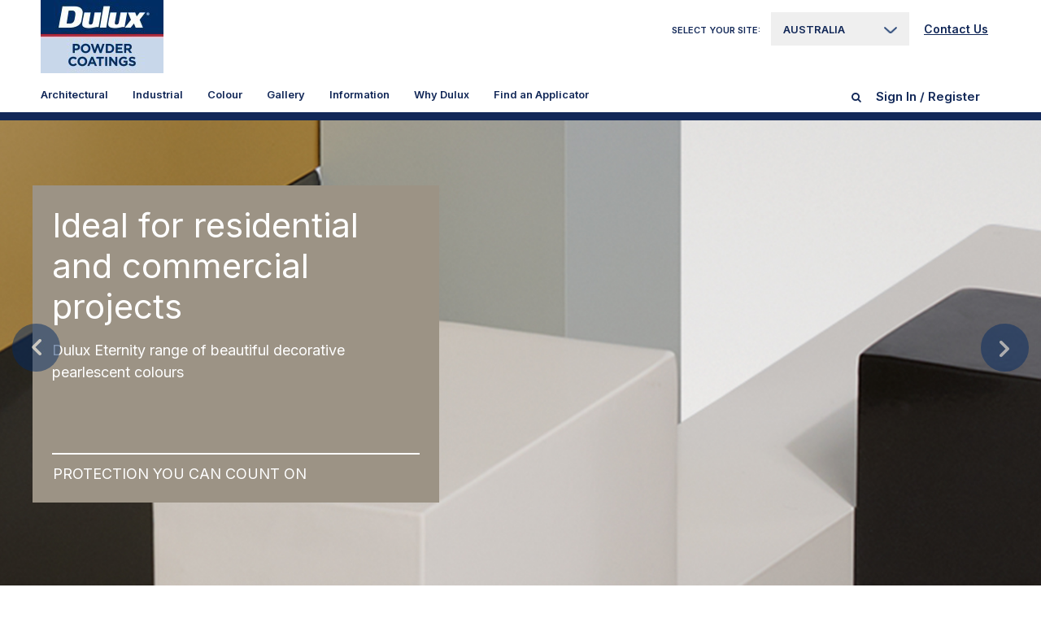

--- FILE ---
content_type: text/html; charset=UTF-8
request_url: https://duluxpowders.com.au/products/duratec-eternity/
body_size: 31845
content:
<!DOCTYPE html>
<html lang="en-US" class="no-js">
<head>
	<meta charset="UTF-8">
	<meta http-equiv="X-UA-Compatible" content="IE=edge,chrome=1">
	<meta name="viewport" content="width=device-width, initial-scale=1, minimum-scale=1, maximum-scale=1" />

	<title>Duratec Eternity - Dulux Powder Coatings</title>

	<link rel="shortcut icon" href="https://duluxpowders.com.au/wp-content/themes/dulux-powder/images/favicon.ico" />
	<link rel="icon" href="https://duluxpowders.com.au/wp-content/themes/dulux-powder/images/favicon.png" type="image/png" />

    <!--<script src="https://use.typekit.net/yki3xsx.js"></script>
    <script>try{Typekit.load({ async: true });}catch(e){}</script>
-->
	<!-- Adobe DTM -->
	<script src="//assets.adobedtm.com/dc627f9b86aedd777da7b1569d37fd8d02686c4e/satelliteLib-411888ffcc77478eaac15171e0e21877b384dcfb.js"></script>

	<meta name='robots' content='index, follow, max-image-preview:large, max-snippet:-1, max-video-preview:-1' />

	<!-- This site is optimized with the Yoast SEO plugin v23.1 - https://yoast.com/wordpress/plugins/seo/ -->
	<meta name="description" content="The Duratec Eternity powder coating range features beautiful decorative pearlescent colours, delivered with warranty grade advanced super durable polyester thermosetting powder." />
	<link rel="canonical" href="https://duluxpowders.com.au/products/duratec-eternity/" />
	<meta property="og:locale" content="en_US" />
	<meta property="og:type" content="article" />
	<meta property="og:title" content="Duratec Eternity - Dulux Powder Coatings" />
	<meta property="og:description" content="The Duratec Eternity powder coating range features beautiful decorative pearlescent colours, delivered with warranty grade advanced super durable polyester thermosetting powder." />
	<meta property="og:url" content="https://duluxpowders.com.au/products/duratec-eternity/" />
	<meta property="og:site_name" content="Dulux Powder Coatings" />
	<meta property="article:modified_time" content="2025-09-09T05:01:40+00:00" />
	<meta name="twitter:card" content="summary_large_image" />
	<script type="application/ld+json" class="yoast-schema-graph">{"@context":"https://schema.org","@graph":[{"@type":"WebPage","@id":"https://duluxpowders.com.au/products/duratec-eternity/","url":"https://duluxpowders.com.au/products/duratec-eternity/","name":"Duratec Eternity - Dulux Powder Coatings","isPartOf":{"@id":"https://duluxpowders.com.au/#website"},"datePublished":"2017-12-18T01:18:11+00:00","dateModified":"2025-09-09T05:01:40+00:00","description":"The Duratec Eternity powder coating range features beautiful decorative pearlescent colours, delivered with warranty grade advanced super durable polyester thermosetting powder.","breadcrumb":{"@id":"https://duluxpowders.com.au/products/duratec-eternity/#breadcrumb"},"inLanguage":"en-US","potentialAction":[{"@type":"ReadAction","target":["https://duluxpowders.com.au/products/duratec-eternity/"]}]},{"@type":"BreadcrumbList","@id":"https://duluxpowders.com.au/products/duratec-eternity/#breadcrumb","itemListElement":[{"@type":"ListItem","position":1,"name":"Home","item":"https://duluxpowders.com.au/"},{"@type":"ListItem","position":2,"name":"Products","item":"https://duluxpowders.com.au/products/"},{"@type":"ListItem","position":3,"name":"Duratec® Eternity®"}]},{"@type":"WebSite","@id":"https://duluxpowders.com.au/#website","url":"https://duluxpowders.com.au/","name":"Dulux Powder Coatings","description":"Dulux Powder Coatings","publisher":{"@id":"https://duluxpowders.com.au/#organization"},"potentialAction":[{"@type":"SearchAction","target":{"@type":"EntryPoint","urlTemplate":"https://duluxpowders.com.au/?s={search_term_string}"},"query-input":"required name=search_term_string"}],"inLanguage":"en-US"},{"@type":"Organization","@id":"https://duluxpowders.com.au/#organization","name":"Dulux Powder Coatings","url":"https://duluxpowders.com.au/","logo":{"@type":"ImageObject","inLanguage":"en-US","@id":"https://duluxpowders.com.au/#/schema/logo/image/","url":"https://duluxpowders.com.au/wp-content/uploads/2022/07/logo.png","contentUrl":"https://duluxpowders.com.au/wp-content/uploads/2022/07/logo.png","width":151,"height":90,"caption":"Dulux Powder Coatings"},"image":{"@id":"https://duluxpowders.com.au/#/schema/logo/image/"}}]}</script>
	<!-- / Yoast SEO plugin. -->


<link rel='dns-prefetch' href='//ajax.googleapis.com' />
<link rel='stylesheet' id='wp-block-library-css' href='https://duluxpowders.com.au/wp-includes/css/dist/block-library/style.min.css?ver=6.6.1' type='text/css' media='all' />
<style id='classic-theme-styles-inline-css' type='text/css'>
/*! This file is auto-generated */
.wp-block-button__link{color:#fff;background-color:#32373c;border-radius:9999px;box-shadow:none;text-decoration:none;padding:calc(.667em + 2px) calc(1.333em + 2px);font-size:1.125em}.wp-block-file__button{background:#32373c;color:#fff;text-decoration:none}
</style>
<style id='global-styles-inline-css' type='text/css'>
:root{--wp--preset--aspect-ratio--square: 1;--wp--preset--aspect-ratio--4-3: 4/3;--wp--preset--aspect-ratio--3-4: 3/4;--wp--preset--aspect-ratio--3-2: 3/2;--wp--preset--aspect-ratio--2-3: 2/3;--wp--preset--aspect-ratio--16-9: 16/9;--wp--preset--aspect-ratio--9-16: 9/16;--wp--preset--color--black: #000000;--wp--preset--color--cyan-bluish-gray: #abb8c3;--wp--preset--color--white: #ffffff;--wp--preset--color--pale-pink: #f78da7;--wp--preset--color--vivid-red: #cf2e2e;--wp--preset--color--luminous-vivid-orange: #ff6900;--wp--preset--color--luminous-vivid-amber: #fcb900;--wp--preset--color--light-green-cyan: #7bdcb5;--wp--preset--color--vivid-green-cyan: #00d084;--wp--preset--color--pale-cyan-blue: #8ed1fc;--wp--preset--color--vivid-cyan-blue: #0693e3;--wp--preset--color--vivid-purple: #9b51e0;--wp--preset--gradient--vivid-cyan-blue-to-vivid-purple: linear-gradient(135deg,rgba(6,147,227,1) 0%,rgb(155,81,224) 100%);--wp--preset--gradient--light-green-cyan-to-vivid-green-cyan: linear-gradient(135deg,rgb(122,220,180) 0%,rgb(0,208,130) 100%);--wp--preset--gradient--luminous-vivid-amber-to-luminous-vivid-orange: linear-gradient(135deg,rgba(252,185,0,1) 0%,rgba(255,105,0,1) 100%);--wp--preset--gradient--luminous-vivid-orange-to-vivid-red: linear-gradient(135deg,rgba(255,105,0,1) 0%,rgb(207,46,46) 100%);--wp--preset--gradient--very-light-gray-to-cyan-bluish-gray: linear-gradient(135deg,rgb(238,238,238) 0%,rgb(169,184,195) 100%);--wp--preset--gradient--cool-to-warm-spectrum: linear-gradient(135deg,rgb(74,234,220) 0%,rgb(151,120,209) 20%,rgb(207,42,186) 40%,rgb(238,44,130) 60%,rgb(251,105,98) 80%,rgb(254,248,76) 100%);--wp--preset--gradient--blush-light-purple: linear-gradient(135deg,rgb(255,206,236) 0%,rgb(152,150,240) 100%);--wp--preset--gradient--blush-bordeaux: linear-gradient(135deg,rgb(254,205,165) 0%,rgb(254,45,45) 50%,rgb(107,0,62) 100%);--wp--preset--gradient--luminous-dusk: linear-gradient(135deg,rgb(255,203,112) 0%,rgb(199,81,192) 50%,rgb(65,88,208) 100%);--wp--preset--gradient--pale-ocean: linear-gradient(135deg,rgb(255,245,203) 0%,rgb(182,227,212) 50%,rgb(51,167,181) 100%);--wp--preset--gradient--electric-grass: linear-gradient(135deg,rgb(202,248,128) 0%,rgb(113,206,126) 100%);--wp--preset--gradient--midnight: linear-gradient(135deg,rgb(2,3,129) 0%,rgb(40,116,252) 100%);--wp--preset--font-size--small: 13px;--wp--preset--font-size--medium: 20px;--wp--preset--font-size--large: 36px;--wp--preset--font-size--x-large: 42px;--wp--preset--spacing--20: 0.44rem;--wp--preset--spacing--30: 0.67rem;--wp--preset--spacing--40: 1rem;--wp--preset--spacing--50: 1.5rem;--wp--preset--spacing--60: 2.25rem;--wp--preset--spacing--70: 3.38rem;--wp--preset--spacing--80: 5.06rem;--wp--preset--shadow--natural: 6px 6px 9px rgba(0, 0, 0, 0.2);--wp--preset--shadow--deep: 12px 12px 50px rgba(0, 0, 0, 0.4);--wp--preset--shadow--sharp: 6px 6px 0px rgba(0, 0, 0, 0.2);--wp--preset--shadow--outlined: 6px 6px 0px -3px rgba(255, 255, 255, 1), 6px 6px rgba(0, 0, 0, 1);--wp--preset--shadow--crisp: 6px 6px 0px rgba(0, 0, 0, 1);}:where(.is-layout-flex){gap: 0.5em;}:where(.is-layout-grid){gap: 0.5em;}body .is-layout-flex{display: flex;}.is-layout-flex{flex-wrap: wrap;align-items: center;}.is-layout-flex > :is(*, div){margin: 0;}body .is-layout-grid{display: grid;}.is-layout-grid > :is(*, div){margin: 0;}:where(.wp-block-columns.is-layout-flex){gap: 2em;}:where(.wp-block-columns.is-layout-grid){gap: 2em;}:where(.wp-block-post-template.is-layout-flex){gap: 1.25em;}:where(.wp-block-post-template.is-layout-grid){gap: 1.25em;}.has-black-color{color: var(--wp--preset--color--black) !important;}.has-cyan-bluish-gray-color{color: var(--wp--preset--color--cyan-bluish-gray) !important;}.has-white-color{color: var(--wp--preset--color--white) !important;}.has-pale-pink-color{color: var(--wp--preset--color--pale-pink) !important;}.has-vivid-red-color{color: var(--wp--preset--color--vivid-red) !important;}.has-luminous-vivid-orange-color{color: var(--wp--preset--color--luminous-vivid-orange) !important;}.has-luminous-vivid-amber-color{color: var(--wp--preset--color--luminous-vivid-amber) !important;}.has-light-green-cyan-color{color: var(--wp--preset--color--light-green-cyan) !important;}.has-vivid-green-cyan-color{color: var(--wp--preset--color--vivid-green-cyan) !important;}.has-pale-cyan-blue-color{color: var(--wp--preset--color--pale-cyan-blue) !important;}.has-vivid-cyan-blue-color{color: var(--wp--preset--color--vivid-cyan-blue) !important;}.has-vivid-purple-color{color: var(--wp--preset--color--vivid-purple) !important;}.has-black-background-color{background-color: var(--wp--preset--color--black) !important;}.has-cyan-bluish-gray-background-color{background-color: var(--wp--preset--color--cyan-bluish-gray) !important;}.has-white-background-color{background-color: var(--wp--preset--color--white) !important;}.has-pale-pink-background-color{background-color: var(--wp--preset--color--pale-pink) !important;}.has-vivid-red-background-color{background-color: var(--wp--preset--color--vivid-red) !important;}.has-luminous-vivid-orange-background-color{background-color: var(--wp--preset--color--luminous-vivid-orange) !important;}.has-luminous-vivid-amber-background-color{background-color: var(--wp--preset--color--luminous-vivid-amber) !important;}.has-light-green-cyan-background-color{background-color: var(--wp--preset--color--light-green-cyan) !important;}.has-vivid-green-cyan-background-color{background-color: var(--wp--preset--color--vivid-green-cyan) !important;}.has-pale-cyan-blue-background-color{background-color: var(--wp--preset--color--pale-cyan-blue) !important;}.has-vivid-cyan-blue-background-color{background-color: var(--wp--preset--color--vivid-cyan-blue) !important;}.has-vivid-purple-background-color{background-color: var(--wp--preset--color--vivid-purple) !important;}.has-black-border-color{border-color: var(--wp--preset--color--black) !important;}.has-cyan-bluish-gray-border-color{border-color: var(--wp--preset--color--cyan-bluish-gray) !important;}.has-white-border-color{border-color: var(--wp--preset--color--white) !important;}.has-pale-pink-border-color{border-color: var(--wp--preset--color--pale-pink) !important;}.has-vivid-red-border-color{border-color: var(--wp--preset--color--vivid-red) !important;}.has-luminous-vivid-orange-border-color{border-color: var(--wp--preset--color--luminous-vivid-orange) !important;}.has-luminous-vivid-amber-border-color{border-color: var(--wp--preset--color--luminous-vivid-amber) !important;}.has-light-green-cyan-border-color{border-color: var(--wp--preset--color--light-green-cyan) !important;}.has-vivid-green-cyan-border-color{border-color: var(--wp--preset--color--vivid-green-cyan) !important;}.has-pale-cyan-blue-border-color{border-color: var(--wp--preset--color--pale-cyan-blue) !important;}.has-vivid-cyan-blue-border-color{border-color: var(--wp--preset--color--vivid-cyan-blue) !important;}.has-vivid-purple-border-color{border-color: var(--wp--preset--color--vivid-purple) !important;}.has-vivid-cyan-blue-to-vivid-purple-gradient-background{background: var(--wp--preset--gradient--vivid-cyan-blue-to-vivid-purple) !important;}.has-light-green-cyan-to-vivid-green-cyan-gradient-background{background: var(--wp--preset--gradient--light-green-cyan-to-vivid-green-cyan) !important;}.has-luminous-vivid-amber-to-luminous-vivid-orange-gradient-background{background: var(--wp--preset--gradient--luminous-vivid-amber-to-luminous-vivid-orange) !important;}.has-luminous-vivid-orange-to-vivid-red-gradient-background{background: var(--wp--preset--gradient--luminous-vivid-orange-to-vivid-red) !important;}.has-very-light-gray-to-cyan-bluish-gray-gradient-background{background: var(--wp--preset--gradient--very-light-gray-to-cyan-bluish-gray) !important;}.has-cool-to-warm-spectrum-gradient-background{background: var(--wp--preset--gradient--cool-to-warm-spectrum) !important;}.has-blush-light-purple-gradient-background{background: var(--wp--preset--gradient--blush-light-purple) !important;}.has-blush-bordeaux-gradient-background{background: var(--wp--preset--gradient--blush-bordeaux) !important;}.has-luminous-dusk-gradient-background{background: var(--wp--preset--gradient--luminous-dusk) !important;}.has-pale-ocean-gradient-background{background: var(--wp--preset--gradient--pale-ocean) !important;}.has-electric-grass-gradient-background{background: var(--wp--preset--gradient--electric-grass) !important;}.has-midnight-gradient-background{background: var(--wp--preset--gradient--midnight) !important;}.has-small-font-size{font-size: var(--wp--preset--font-size--small) !important;}.has-medium-font-size{font-size: var(--wp--preset--font-size--medium) !important;}.has-large-font-size{font-size: var(--wp--preset--font-size--large) !important;}.has-x-large-font-size{font-size: var(--wp--preset--font-size--x-large) !important;}
:where(.wp-block-post-template.is-layout-flex){gap: 1.25em;}:where(.wp-block-post-template.is-layout-grid){gap: 1.25em;}
:where(.wp-block-columns.is-layout-flex){gap: 2em;}:where(.wp-block-columns.is-layout-grid){gap: 2em;}
:root :where(.wp-block-pullquote){font-size: 1.5em;line-height: 1.6;}
</style>
<link rel='stylesheet' id='dulux-country-state-form-fields-css' href='https://duluxpowders.com.au/wp-content/plugins/dulux-country-state-form-fields/public/css/dulux-country-state-form-fields-public.css?ver=1.0.0' type='text/css' media='all' />
<link rel='stylesheet' id='dulux_main_style-css' href='https://duluxpowders.com.au/wp-content/plugins/dulux-custom/css/main.css?ver=1.0.1' type='text/css' media='all' />
<link rel='stylesheet' id='eleven_style-css' href='https://duluxpowders.com.au/wp-content/themes/dulux-powder/css/style.css?ver=1.3.5' type='text/css' media='all' />
<link rel='stylesheet' id='custom_style-css' href='https://duluxpowders.com.au/wp-content/themes/dulux-powder/css/custom_style.css?ver=1.0.9' type='text/css' media='all' />
<link rel='stylesheet' id='custom_menu_style-css' href='https://duluxpowders.com.au/wp-content/themes/dulux-powder/css/custom_menu.css?ver=1.0.0' type='text/css' media='all' />
<link rel='stylesheet' id='crop_style-css' href='https://duluxpowders.com.au/wp-content/themes/dulux-powder/css/cropper.min.css?ver=6.6.1' type='text/css' media='all' />
<link rel='stylesheet' id='slick_style-css' href='https://duluxpowders.com.au/wp-content/themes/dulux-powder/css/slick.css?ver=6.6.1' type='text/css' media='all' />
<link rel='stylesheet' id='slick_theme_style-css' href='https://duluxpowders.com.au/wp-content/themes/dulux-powder/css/slick-theme.css?ver=6.6.1' type='text/css' media='all' />
<link rel='stylesheet' id='flipbook_style-css' href='https://duluxpowders.com.au/wp-content/plugins/dflip/css/dflip.min.css?ver=6.6.1' type='text/css' media='all' />
<link rel='stylesheet' id='flipbook_icon_style-css' href='https://duluxpowders.com.au/wp-content/plugins/dflip/css/themify-icons.min.css?ver=6.6.1' type='text/css' media='all' />
<link rel='stylesheet' id='searchwp-forms-css' href='https://duluxpowders.com.au/wp-content/plugins/searchwp-live-ajax-search/assets/styles/frontend/search-forms.css?ver=1.8.2' type='text/css' media='all' />
<link rel='stylesheet' id='searchwp-live-search-css' href='https://duluxpowders.com.au/wp-content/plugins/searchwp-live-ajax-search/assets/styles/style.css?ver=1.8.2' type='text/css' media='all' />
<style id='searchwp-live-search-inline-css' type='text/css'>
.searchwp-live-search-result .searchwp-live-search-result--title a {
  font-size: 16px;
}
.searchwp-live-search-result .searchwp-live-search-result--price {
  font-size: 14px;
}
.searchwp-live-search-result .searchwp-live-search-result--add-to-cart .button {
  font-size: 14px;
}

</style>
<link rel='stylesheet' id='ubermenu-css' href='https://duluxpowders.com.au/wp-content/plugins/ubermenu/pro/assets/css/ubermenu.min.css?ver=3.8.5' type='text/css' media='all' />
<link rel='stylesheet' id='ubermenu-minimal-css' href='https://duluxpowders.com.au/wp-content/plugins/ubermenu/assets/css/skins/minimal.css?ver=6.6.1' type='text/css' media='all' />
<link rel='stylesheet' id='ubermenu-font-awesome-all-css' href='https://duluxpowders.com.au/wp-content/plugins/ubermenu/assets/fontawesome/css/all.min.css?ver=6.6.1' type='text/css' media='all' />
<script type="text/javascript" src="https://ajax.googleapis.com/ajax/libs/jquery/1.12.4/jquery.min.js" id="jquery-js"></script>
<script type="text/javascript" src="https://duluxpowders.com.au/wp-content/plugins/disable-gravity-forms-fields/disable-gf-fields.js?ver=6.6.1" id="disable-gf-fields-js"></script>
<script type="text/javascript" src="https://duluxpowders.com.au/wp-content/plugins/dulux-country-state-form-fields/public/js/dulux-country-state-form-fields-public.js?ver=1.0.0" id="dulux-country-state-form-fields-js"></script>
<script type="text/javascript" src="https://duluxpowders.com.au/wp-content/themes/dulux-powder/js/chart.min.js" id="chart-js-js"></script>
<script type="text/javascript" src="https://duluxpowders.com.au/wp-content/plugins/dflip/js/dflip.min.js?ver=6.6.1" id="flipbook-js-js"></script>
<script type="text/javascript" src="https://duluxpowders.com.au/wp-content/plugins/enable-jquery-migrate-helper/js/jquery-migrate/jquery-migrate-1.4.1-wp.js?ver=1.4.1-wp" id="jquery-migrate-js"></script>
<link rel="https://api.w.org/" href="https://duluxpowders.com.au/wp-json/" /><link rel="alternate" title="JSON" type="application/json" href="https://duluxpowders.com.au/wp-json/wp/v2/pages/8247" /><link rel="alternate" title="oEmbed (JSON)" type="application/json+oembed" href="https://duluxpowders.com.au/wp-json/oembed/1.0/embed?url=https%3A%2F%2Fduluxpowders.com.au%2Fproducts%2Fduratec-eternity%2F" />
<link rel="alternate" title="oEmbed (XML)" type="text/xml+oembed" href="https://duluxpowders.com.au/wp-json/oembed/1.0/embed?url=https%3A%2F%2Fduluxpowders.com.au%2Fproducts%2Fduratec-eternity%2F&#038;format=xml" />
<style id="ubermenu-custom-generated-css">
/** Font Awesome 4 Compatibility **/
.fa{font-style:normal;font-variant:normal;font-weight:normal;font-family:FontAwesome;}

/** UberMenu Custom Menu Styles (Customizer) **/
/* main */
 .ubermenu-main { background-color:#ffffff; background:-webkit-gradient(linear,left top,left bottom,from(#ffffff),to(#ffffff)); background:-webkit-linear-gradient(top,#ffffff,#ffffff); background:-moz-linear-gradient(top,#ffffff,#ffffff); background:-ms-linear-gradient(top,#ffffff,#ffffff); background:-o-linear-gradient(top,#ffffff,#ffffff); background:linear-gradient(top,#ffffff,#ffffff); }
 .ubermenu.ubermenu-main { background:none; border:none; box-shadow:none; }
 .ubermenu.ubermenu-main .ubermenu-item-level-0 > .ubermenu-target { border:none; box-shadow:none; }
 .ubermenu.ubermenu-main.ubermenu-horizontal .ubermenu-submenu-drop.ubermenu-submenu-align-left_edge_bar, .ubermenu.ubermenu-main.ubermenu-horizontal .ubermenu-submenu-drop.ubermenu-submenu-align-full_width { left:0; }
 .ubermenu.ubermenu-main.ubermenu-horizontal .ubermenu-item-level-0.ubermenu-active > .ubermenu-submenu-drop, .ubermenu.ubermenu-main.ubermenu-horizontal:not(.ubermenu-transition-shift) .ubermenu-item-level-0 > .ubermenu-submenu-drop { margin-top:0; }
 .ubermenu-main .ubermenu-item-level-0 > .ubermenu-target { font-size:16px; color:#122858; }
 .ubermenu-main .ubermenu-nav .ubermenu-item.ubermenu-item-level-0 > .ubermenu-target { font-weight:600; }
 .ubermenu.ubermenu-main .ubermenu-item-level-0:hover > .ubermenu-target, .ubermenu-main .ubermenu-item-level-0.ubermenu-active > .ubermenu-target { color:#122858; }
 .ubermenu-main .ubermenu-item-level-0.ubermenu-current-menu-item > .ubermenu-target, .ubermenu-main .ubermenu-item-level-0.ubermenu-current-menu-parent > .ubermenu-target, .ubermenu-main .ubermenu-item-level-0.ubermenu-current-menu-ancestor > .ubermenu-target { color:#122858; }
 .ubermenu-main .ubermenu-submenu.ubermenu-submenu-drop { background-color:#ffffff; color:#0b1b34; }
 .ubermenu-main .ubermenu-submenu .ubermenu-highlight { color:#0b1b34; }
 .ubermenu-main .ubermenu-submenu .ubermenu-item-header > .ubermenu-target, .ubermenu-main .ubermenu-tab > .ubermenu-target { font-size:18px; }
 .ubermenu-main .ubermenu-submenu .ubermenu-item-header > .ubermenu-target { color:#122858; }
 .ubermenu-main .ubermenu-submenu .ubermenu-item-header > .ubermenu-target:hover { color:#0a0000; }
 .ubermenu-main .ubermenu-submenu .ubermenu-item-header.ubermenu-current-menu-item > .ubermenu-target { color:#122858; }
 .ubermenu-main .ubermenu-nav .ubermenu-submenu .ubermenu-item-header > .ubermenu-target { font-weight:400; }
 .ubermenu-main .ubermenu-item-normal > .ubermenu-target { color:#122858; font-size:16px; font-weight:400; }
 .ubermenu.ubermenu-main .ubermenu-tabs .ubermenu-tabs-group > .ubermenu-tab > .ubermenu-target { font-weight:400; }
 .ubermenu.ubermenu-main .ubermenu-tab > .ubermenu-target { color:#122858; }
 .ubermenu.ubermenu-main .ubermenu-submenu .ubermenu-tab.ubermenu-active > .ubermenu-target { color:#0a0000; }
 .ubermenu-main .ubermenu-submenu .ubermenu-tab.ubermenu-current-menu-item > .ubermenu-target, .ubermenu-main .ubermenu-submenu .ubermenu-tab.ubermenu-current-menu-parent > .ubermenu-target, .ubermenu-main .ubermenu-submenu .ubermenu-tab.ubermenu-current-menu-ancestor > .ubermenu-target { color:#122858; background-color:#ffffff; }
 .ubermenu.ubermenu-main .ubermenu-tab.ubermenu-active > .ubermenu-target { background-color:#ffffff; }
 .ubermenu.ubermenu-main .ubermenu-tabs-group { border-color:#ffffff; }
 .ubermenu-responsive-toggle.ubermenu-responsive-toggle-main { font-weight:400; }


/** UberMenu Custom Menu Item Styles (Menu Item Settings) **/
/* 17049 */  .ubermenu .ubermenu-submenu.ubermenu-submenu-id-17049 { width:100vw; min-width:100vw; }
/* 16923 */  .ubermenu .ubermenu-submenu.ubermenu-submenu-id-16923 .ubermenu-target, .ubermenu .ubermenu-submenu.ubermenu-submenu-id-16923 .ubermenu-target > .ubermenu-target-description { color:#8c8c8c; }
/* 16933 */  .ubermenu .ubermenu-submenu.ubermenu-submenu-id-16933 .ubermenu-target, .ubermenu .ubermenu-submenu.ubermenu-submenu-id-16933 .ubermenu-target > .ubermenu-target-description { color:#8c8c8c; }
/* 16950 */  .ubermenu .ubermenu-submenu.ubermenu-submenu-id-16950 .ubermenu-target, .ubermenu .ubermenu-submenu.ubermenu-submenu-id-16950 .ubermenu-target > .ubermenu-target-description { color:#8c8c8c; }
/* 16962 */  .ubermenu .ubermenu-submenu.ubermenu-submenu-id-16962 .ubermenu-target, .ubermenu .ubermenu-submenu.ubermenu-submenu-id-16962 .ubermenu-target > .ubermenu-target-description { color:#8c8c8c; }
/* 16979 */  .ubermenu .ubermenu-submenu.ubermenu-submenu-id-16979 .ubermenu-target, .ubermenu .ubermenu-submenu.ubermenu-submenu-id-16979 .ubermenu-target > .ubermenu-target-description { color:#8c8c8c; }
/* 16994 */  .ubermenu .ubermenu-submenu.ubermenu-submenu-id-16994 .ubermenu-target, .ubermenu .ubermenu-submenu.ubermenu-submenu-id-16994 .ubermenu-target > .ubermenu-target-description { color:#8c8c8c; }
/* 17050 */  .ubermenu .ubermenu-submenu.ubermenu-submenu-id-17050 { width:100vw; min-width:100vw; }
/* 17054 */  .ubermenu .ubermenu-submenu.ubermenu-submenu-id-17054 .ubermenu-target, .ubermenu .ubermenu-submenu.ubermenu-submenu-id-17054 .ubermenu-target > .ubermenu-target-description { color:#8c8c8c; }
/* 17055 */  .ubermenu .ubermenu-submenu.ubermenu-submenu-id-17055 .ubermenu-target, .ubermenu .ubermenu-submenu.ubermenu-submenu-id-17055 .ubermenu-target > .ubermenu-target-description { color:#8c8c8c; }
/* 17009 */  .ubermenu .ubermenu-submenu.ubermenu-submenu-id-17009 { width:100vw; min-width:100vw; }
/* 17020 */  .ubermenu .ubermenu-submenu.ubermenu-submenu-id-17020 { width:100vw; min-width:100vw; }
/* 17025 */  .ubermenu .ubermenu-submenu.ubermenu-submenu-id-17025 { width:100vw; min-width:100vw; }
/* 17039 */  .ubermenu .ubermenu-submenu.ubermenu-submenu-id-17039 { width:100vw; min-width:100vw; }
/* 17046 */  .ubermenu .ubermenu-submenu.ubermenu-submenu-id-17046 { width:100vw; min-width:100vw; }
/* 17035 */  .ubermenu .ubermenu-submenu.ubermenu-submenu-id-17035 .ubermenu-target, .ubermenu .ubermenu-submenu.ubermenu-submenu-id-17035 .ubermenu-target > .ubermenu-target-description { color:#8c8c8c; }

/* Status: Loaded from Transient */

</style><script type="text/javascript">
(function(url){
	if(/(?:Chrome\/26\.0\.1410\.63 Safari\/537\.31|WordfenceTestMonBot)/.test(navigator.userAgent)){ return; }
	var addEvent = function(evt, handler) {
		if (window.addEventListener) {
			document.addEventListener(evt, handler, false);
		} else if (window.attachEvent) {
			document.attachEvent('on' + evt, handler);
		}
	};
	var removeEvent = function(evt, handler) {
		if (window.removeEventListener) {
			document.removeEventListener(evt, handler, false);
		} else if (window.detachEvent) {
			document.detachEvent('on' + evt, handler);
		}
	};
	var evts = 'contextmenu dblclick drag dragend dragenter dragleave dragover dragstart drop keydown keypress keyup mousedown mousemove mouseout mouseover mouseup mousewheel scroll'.split(' ');
	var logHuman = function() {
		if (window.wfLogHumanRan) { return; }
		window.wfLogHumanRan = true;
		var wfscr = document.createElement('script');
		wfscr.type = 'text/javascript';
		wfscr.async = true;
		wfscr.src = url + '&r=' + Math.random();
		(document.getElementsByTagName('head')[0]||document.getElementsByTagName('body')[0]).appendChild(wfscr);
		for (var i = 0; i < evts.length; i++) {
			removeEvent(evts[i], logHuman);
		}
	};
	for (var i = 0; i < evts.length; i++) {
		addEvent(evts[i], logHuman);
	}
})('//duluxpowders.com.au/?wordfence_lh=1&hid=B00DA9EEBAC9CE92B9B0134BA8367B3F');
</script>		<style type="text/css" id="wp-custom-css">
			.logo-image{
	max-width: 200px;
}
@media screen and (min-width: 768px){
	.specification-representatives .project-header-container {
    background-size: contain;
    background-position: bottom right;
    background-color: #e2e2e1;
}
	section.custom-new-content {
    display: flex;
}

	section.custom-new-content .grid-33.tablet-grid-50.mobile-grid-100 {
    width: 100% !important;
}

	section.custom-new-content  img {
    max-width: 200px;
		height: auto;
}
.video-row:not(.custom-new-content) .video-text-block {
    background-color: #0b1b34;
    color: #fff;
    padding: 30px;
    min-height: 629px;
}

}

@media screen and (max-width: 767px){
	.specification-representatives .swatch {
    top: 31.25vw;
    bottom: 0;
    min-height: 150px;
}

.specification-representatives .project-header-container {
    padding-bottom: 0;
    background-size: contain;
    background-position: top center;
    min-height: calc(31.25vw + 150px);
    overflow: visible;
    padding-bottom: 150px;
}
}
	.specification-representatives .project-header-container {
    background-color: #e2e2e1;
}
.sustainability  a._df_custom {
    display: inline;
	text-decoration-skip-ink: none;
}
.video-thumb-wrap .mw, .text_and_image_row .mw{
	max-width: 100%
}
audio{
	display: none;
	visibility: hidden !important;
}
body.page-template.page-template-tpl-colour-forecast-page-2025 .product__link.product__image_link, body.page-template.page-template-tpl-colour-forecast-page-2026 .product__link.product__image_link {
    padding-right: 50px;
    padding-left: 50px;
    padding-top: 0;
}		</style>
		
	<!--[if lt IE 9]>
		<script src="http://html5shim.googlecode.com/svn/trunk/html5.js"></script>
		<script src="https://duluxpowders.com.au/wp-content/themes/dulux-powder/js/respond.min.js"></script>
		<script src="https://duluxpowders.com.au/wp-content/themes/dulux-powder/js/json2.js"></script>
	<![endif]-->

    <!-- Google Analytics -->
    <script>
        (function(i,s,o,g,r,a,m){i['GoogleAnalyticsObject']=r;i[r]=i[r]||function(){
            (i[r].q=i[r].q||[]).push(arguments)},i[r].l=1*new Date();a=s.createElement(o),
            m=s.getElementsByTagName(o)[0];a.async=1;a.src=g;m.parentNode.insertBefore(a,m)
        })(window,document,'script','https://www.google-analytics.com/analytics.js','ga');

        ga('create', 'UA-42476775-2', 'auto');
        ga('send', 'pageview');
    </script>

    <!-- Global site tag (gtag.js) - Google Analytics -->
	<script async src="https://www.googletagmanager.com/gtag/js?id=G-R6657S85V6"></script>
	<script>
	  window.dataLayer = window.dataLayer || [];
	  function gtag(){dataLayer.push(arguments);}
	  gtag('js', new Date());
	  gtag('config', 'G-R6657S85V6');
	</script>

    <meta name="google-site-verification" content="IDSrmIz7gSPflIikN4tG-4E3W0CmdQr3SNNVDaOQMx4" />

</head>

<body class="page-template page-template-tpl-product-detail-page page-template-tpl-product-detail-page-php page page-id-8247 page-child parent-pageid-2592 user-  duratec-eternity" >

<header class="header-v2">
    <section class="grid-container hide_mobile">
        <section class="grid-100 clearfix">
            <section class="header-row-1-wrap">
                <section class="grid-20 tablet-grid-25 grid-parent rm_padding_left">
                    <a href="https://duluxpowders.com.au" class="logo">
                        <img src="https://duluxpowders.com.au/wp-content/themes/dulux-powder/images/logo.png" class="mw" />
                    </a>
                </section>
                <section class="grid-50 push-30 tablet-grid-50 tablet-push-25 grid-parent header-extras">
                    <p class="website-label">Select your site:</p>
                    <div class="website-dropdown">
                        <span class="dropbtn">Australia</span>
                        <div class="dropdown-content">
                            <a href="/" target="_blank">Australia</a>
                            <a href="https://duluxpowders.co.nz/" target="_blank">New Zealand</a>
                            <a href="https://dglpowders.com" target="_blank">International</a>
                        </div>
                    </div>
                    <a href="/contact-us/" target="_blank">Contact Us</a>

                </section>
            </section>
        </section>

        <section class="grid-100 clearfix">
            <section class="header-row-3-wrap clearfix">
                <div class="header-row-3">

                    <section class="grid-80 tablet-grid-100 mobile-grid-100 grid-parent main-menu">
                        <nav class="main-nav nav">
                            <ul class="nav-list">
                                
<!-- UberMenu [Configuration:main] [Theme Loc:main_nav] [Integration:auto] -->
<button class="ubermenu-responsive-toggle ubermenu-responsive-toggle-main ubermenu-skin-minimal ubermenu-loc-main_nav ubermenu-responsive-toggle-content-align-left ubermenu-responsive-toggle-align-full " tabindex="0" data-ubermenu-target="ubermenu-main-106-main_nav-2"   aria-label="Toggle Main Menu"><i class="fas fa-bars" ></i>Menu</button><nav id="ubermenu-main-106-main_nav-2" class="ubermenu ubermenu-nojs ubermenu-main ubermenu-menu-106 ubermenu-loc-main_nav ubermenu-responsive ubermenu-responsive-default ubermenu-responsive-collapse ubermenu-horizontal ubermenu-transition-shift ubermenu-trigger-hover_intent ubermenu-skin-minimal  ubermenu-bar-align-full ubermenu-items-align-auto ubermenu-bound ubermenu-disable-submenu-scroll ubermenu-retractors-responsive ubermenu-submenu-indicator-closes"><ul id="ubermenu-nav-main-106-main_nav" class="ubermenu-nav" data-title="Main Menu"><li id="menu-item-17049" class="with-tab-submenu ubermenu-item ubermenu-item-type-custom ubermenu-item-object-custom ubermenu-item-has-children ubermenu-item-17049 ubermenu-item-level-0 ubermenu-column ubermenu-column-auto ubermenu-has-submenu-drop ubermenu-has-submenu-mega" ><a class="ubermenu-target ubermenu-item-layout-default ubermenu-item-layout-text_only" href="#" tabindex="0"><span class="ubermenu-target-title ubermenu-target-text">Architectural</span></a><ul  class="ubermenu-submenu ubermenu-submenu-id-17049 ubermenu-submenu-type-auto ubermenu-submenu-type-mega ubermenu-submenu-drop ubermenu-submenu-align-center"  ><!-- begin Tabs: [Tabs] 17253 --><li id="menu-item-17253" class="ubermenu-item ubermenu-tabs ubermenu-item-17253 ubermenu-item-level-1 ubermenu-column ubermenu-column-full ubermenu-tab-layout-left ubermenu-tabs-show-default ubermenu-tabs-show-current"><ul  class="ubermenu-tabs-group ubermenu-tabs-group--trigger-mouseover ubermenu-column ubermenu-column-1-6 ubermenu-submenu ubermenu-submenu-id-17253 ubermenu-submenu-type-auto ubermenu-submenu-type-tabs-group"  ><li id="menu-item-16922" class="ubermenu-tab ubermenu-item ubermenu-item-type-post_type ubermenu-item-object-page ubermenu-item-has-children ubermenu-item-16922 ubermenu-item-auto ubermenu-column ubermenu-column-full ubermenu-has-submenu-drop" data-ubermenu-trigger="mouseover" ><a class="ubermenu-target ubermenu-item-layout-default ubermenu-item-layout-text_only" href="https://duluxpowders.com.au/about-commercial/"><span class="ubermenu-target-title ubermenu-target-text">Commercial</span></a><ul  class="ubermenu-tab-content-panel ubermenu-column ubermenu-column-5-6 ubermenu-submenu ubermenu-submenu-id-16922 ubermenu-submenu-type-tab-content-panel"  ><li id="menu-item-16923" class="ubermenu-item ubermenu-item-type-custom ubermenu-item-object-custom ubermenu-item-has-children ubermenu-item-16923 ubermenu-item-auto ubermenu-item-header ubermenu-item-level-3 ubermenu-column ubermenu-column-1-6 ubermenu-has-submenu-stack" ><a class="ubermenu-target ubermenu-item-layout-default ubermenu-item-layout-text_only" href="#"><span class="ubermenu-target-title ubermenu-target-text">Exterior</span></a><ul  class="ubermenu-submenu ubermenu-submenu-id-16923 ubermenu-submenu-type-auto ubermenu-submenu-type-stack"  ><li id="menu-item-17083" class="ubermenu-item ubermenu-item-type-post_type ubermenu-item-object-page ubermenu-item-17083 ubermenu-item-auto ubermenu-item-normal ubermenu-item-level-4 ubermenu-column ubermenu-column-auto" ><a class="ubermenu-target ubermenu-item-layout-default ubermenu-item-layout-text_only" href="https://duluxpowders.com.au/products/armourspray/"><span class="ubermenu-target-title ubermenu-target-text">Armourspray</span></a></li><li id="menu-item-16924" class="ubermenu-item ubermenu-item-type-post_type ubermenu-item-object-page ubermenu-item-16924 ubermenu-item-auto ubermenu-item-normal ubermenu-item-level-4 ubermenu-column ubermenu-column-auto" ><a class="ubermenu-target ubermenu-item-layout-default ubermenu-item-layout-text_only" href="https://duluxpowders.com.au/products/charisma/"><span class="ubermenu-target-title ubermenu-target-text">Charisma</span></a></li><li id="menu-item-16925" class="ubermenu-item ubermenu-item-type-post_type ubermenu-item-object-page ubermenu-item-16925 ubermenu-item-auto ubermenu-item-normal ubermenu-item-level-4 ubermenu-column ubermenu-column-auto" ><a class="ubermenu-target ubermenu-item-layout-default ubermenu-item-layout-text_only" href="https://duluxpowders.com.au/products/duratec/"><span class="ubermenu-target-title ubermenu-target-text">Duratec</span></a></li><li id="menu-item-16926" class="ubermenu-item ubermenu-item-type-post_type ubermenu-item-object-page ubermenu-item-16926 ubermenu-item-auto ubermenu-item-normal ubermenu-item-level-4 ubermenu-column ubermenu-column-auto" ><a class="ubermenu-target ubermenu-item-layout-default ubermenu-item-layout-text_only" href="https://duluxpowders.com.au/products/electro/"><span class="ubermenu-target-title ubermenu-target-text">Electro</span></a></li><li id="menu-item-16927" class="ubermenu-item ubermenu-item-type-post_type ubermenu-item-object-page ubermenu-item-16927 ubermenu-item-auto ubermenu-item-normal ubermenu-item-level-4 ubermenu-column ubermenu-column-auto" ><a class="ubermenu-target ubermenu-item-layout-default ubermenu-item-layout-text_only" href="https://duluxpowders.com.au/products/e-prime/"><span class="ubermenu-target-title ubermenu-target-text">E-Prime</span></a></li><li id="menu-item-16928" class="ubermenu-item ubermenu-item-type-post_type ubermenu-item-object-page ubermenu-item-16928 ubermenu-item-auto ubermenu-item-normal ubermenu-item-level-4 ubermenu-column ubermenu-column-auto" ><a class="ubermenu-target ubermenu-item-layout-default ubermenu-item-layout-text_only" href="https://duluxpowders.com.au/products/fluoroset/"><span class="ubermenu-target-title ubermenu-target-text">Fluoroset</span></a></li><li id="menu-item-16931" class="ubermenu-item ubermenu-item-type-post_type ubermenu-item-object-page ubermenu-item-16931 ubermenu-item-auto ubermenu-item-normal ubermenu-item-level-4 ubermenu-column ubermenu-column-auto" ><a class="ubermenu-target ubermenu-item-layout-default ubermenu-item-layout-text_only" href="https://duluxpowders.com.au/products/pop/"><span class="ubermenu-target-title ubermenu-target-text">POP</span></a></li><li id="menu-item-16929" class="ubermenu-item ubermenu-item-type-post_type ubermenu-item-object-page ubermenu-item-16929 ubermenu-item-auto ubermenu-item-normal ubermenu-item-level-4 ubermenu-column ubermenu-column-auto" ><a class="ubermenu-target ubermenu-item-layout-default ubermenu-item-layout-text_only" href="https://duluxpowders.com.au/products/protexture/"><span class="ubermenu-target-title ubermenu-target-text">Protexture</span></a></li><li id="menu-item-16930" class="ubermenu-item ubermenu-item-type-post_type ubermenu-item-object-page ubermenu-item-16930 ubermenu-item-auto ubermenu-item-normal ubermenu-item-level-4 ubermenu-column ubermenu-column-auto" ><a class="ubermenu-target ubermenu-item-layout-default ubermenu-item-layout-text_only" href="https://duluxpowders.com.au/products/sublicoat/"><span class="ubermenu-target-title ubermenu-target-text">Sublicoat</span></a></li><li id="menu-item-16932" class="ubermenu-item ubermenu-item-type-post_type ubermenu-item-object-page ubermenu-item-16932 ubermenu-item-auto ubermenu-item-normal ubermenu-item-level-4 ubermenu-column ubermenu-column-auto" ><a class="ubermenu-target ubermenu-item-layout-default ubermenu-item-layout-text_only" href="https://duluxpowders.com.au/products/zincshield/"><span class="ubermenu-target-title ubermenu-target-text">Zincshield</span></a></li></ul></li><li id="menu-item-16933" class="ubermenu-item ubermenu-item-type-custom ubermenu-item-object-custom ubermenu-item-has-children ubermenu-item-16933 ubermenu-item-auto ubermenu-item-header ubermenu-item-level-3 ubermenu-column ubermenu-column-1-6 ubermenu-has-submenu-stack" ><a class="ubermenu-target ubermenu-item-layout-default ubermenu-item-layout-text_only" href="#"><span class="ubermenu-target-title ubermenu-target-text">Interior</span></a><ul  class="ubermenu-submenu ubermenu-submenu-id-16933 ubermenu-submenu-type-auto ubermenu-submenu-type-stack"  ><li id="menu-item-16934" class="ubermenu-item ubermenu-item-type-post_type ubermenu-item-object-page ubermenu-item-16934 ubermenu-item-auto ubermenu-item-normal ubermenu-item-level-4 ubermenu-column ubermenu-column-auto" ><a class="ubermenu-target ubermenu-item-layout-default ubermenu-item-layout-text_only" href="https://duluxpowders.com.au/products/alphatec/"><span class="ubermenu-target-title ubermenu-target-text">Alphatec</span></a></li><li id="menu-item-16935" class="ubermenu-item ubermenu-item-type-post_type ubermenu-item-object-page ubermenu-item-16935 ubermenu-item-auto ubermenu-item-normal ubermenu-item-level-4 ubermenu-column ubermenu-column-auto" ><a class="ubermenu-target ubermenu-item-layout-default ubermenu-item-layout-text_only" href="https://duluxpowders.com.au/products/armourspray/"><span class="ubermenu-target-title ubermenu-target-text">Armourspray</span></a></li><li id="menu-item-16936" class="ubermenu-item ubermenu-item-type-post_type ubermenu-item-object-page ubermenu-item-16936 ubermenu-item-auto ubermenu-item-normal ubermenu-item-level-4 ubermenu-column ubermenu-column-auto" ><a class="ubermenu-target ubermenu-item-layout-default ubermenu-item-layout-text_only" href="https://duluxpowders.com.au/products/charisma/"><span class="ubermenu-target-title ubermenu-target-text">Charisma</span></a></li><li id="menu-item-16937" class="ubermenu-item ubermenu-item-type-post_type ubermenu-item-object-page ubermenu-item-16937 ubermenu-item-auto ubermenu-item-normal ubermenu-item-level-4 ubermenu-column ubermenu-column-auto" ><a class="ubermenu-target ubermenu-item-layout-default ubermenu-item-layout-text_only" href="https://duluxpowders.com.au/products/duralloy/"><span class="ubermenu-target-title ubermenu-target-text">Duralloy</span></a></li><li id="menu-item-16938" class="ubermenu-item ubermenu-item-type-post_type ubermenu-item-object-page ubermenu-item-16938 ubermenu-item-auto ubermenu-item-normal ubermenu-item-level-4 ubermenu-column ubermenu-column-auto" ><a class="ubermenu-target ubermenu-item-layout-default ubermenu-item-layout-text_only" href="https://duluxpowders.com.au/products/duratec/"><span class="ubermenu-target-title ubermenu-target-text">Duratec</span></a></li><li id="menu-item-16939" class="ubermenu-item ubermenu-item-type-post_type ubermenu-item-object-page ubermenu-item-16939 ubermenu-item-auto ubermenu-item-normal ubermenu-item-level-4 ubermenu-column ubermenu-column-auto" ><a class="ubermenu-target ubermenu-item-layout-default ubermenu-item-layout-text_only" href="https://duluxpowders.com.au/products/electro/"><span class="ubermenu-target-title ubermenu-target-text">Electro</span></a></li><li id="menu-item-16940" class="ubermenu-item ubermenu-item-type-post_type ubermenu-item-object-page ubermenu-item-16940 ubermenu-item-auto ubermenu-item-normal ubermenu-item-level-4 ubermenu-column ubermenu-column-auto" ><a class="ubermenu-target ubermenu-item-layout-default ubermenu-item-layout-text_only" href="https://duluxpowders.com.au/products/e-prime/"><span class="ubermenu-target-title ubermenu-target-text">E-Prime</span></a></li><li id="menu-item-16941" class="ubermenu-item ubermenu-item-type-post_type ubermenu-item-object-page ubermenu-item-16941 ubermenu-item-auto ubermenu-item-normal ubermenu-item-level-4 ubermenu-column ubermenu-column-auto" ><a class="ubermenu-target ubermenu-item-layout-default ubermenu-item-layout-text_only" href="https://duluxpowders.com.au/products/fluoroset/"><span class="ubermenu-target-title ubermenu-target-text">Fluoroset</span></a></li><li id="menu-item-16945" class="ubermenu-item ubermenu-item-type-post_type ubermenu-item-object-page ubermenu-item-16945 ubermenu-item-auto ubermenu-item-normal ubermenu-item-level-4 ubermenu-column ubermenu-column-auto" ><a class="ubermenu-target ubermenu-item-layout-default ubermenu-item-layout-text_only" href="https://duluxpowders.com.au/products/pop/"><span class="ubermenu-target-title ubermenu-target-text">POP</span></a></li><li id="menu-item-16942" class="ubermenu-item ubermenu-item-type-post_type ubermenu-item-object-page ubermenu-item-16942 ubermenu-item-auto ubermenu-item-normal ubermenu-item-level-4 ubermenu-column ubermenu-column-auto" ><a class="ubermenu-target ubermenu-item-layout-default ubermenu-item-layout-text_only" href="https://duluxpowders.com.au/products/precious/"><span class="ubermenu-target-title ubermenu-target-text">Precious</span></a></li><li id="menu-item-16943" class="ubermenu-item ubermenu-item-type-post_type ubermenu-item-object-page ubermenu-item-16943 ubermenu-item-auto ubermenu-item-normal ubermenu-item-level-4 ubermenu-column ubermenu-column-auto" ><a class="ubermenu-target ubermenu-item-layout-default ubermenu-item-layout-text_only" href="https://duluxpowders.com.au/products/protexture/"><span class="ubermenu-target-title ubermenu-target-text">Protexture</span></a></li><li id="menu-item-16944" class="ubermenu-item ubermenu-item-type-post_type ubermenu-item-object-page ubermenu-item-16944 ubermenu-item-auto ubermenu-item-normal ubermenu-item-level-4 ubermenu-column ubermenu-column-auto" ><a class="ubermenu-target ubermenu-item-layout-default ubermenu-item-layout-text_only" href="https://duluxpowders.com.au/products/sublicoat/"><span class="ubermenu-target-title ubermenu-target-text">Sublicoat</span></a></li><li id="menu-item-17473" class="ubermenu-item ubermenu-item-type-post_type ubermenu-item-object-page ubermenu-item-17473 ubermenu-item-auto ubermenu-item-normal ubermenu-item-level-4 ubermenu-column ubermenu-column-auto" ><a class="ubermenu-target ubermenu-item-layout-default ubermenu-item-layout-text_only" href="https://duluxpowders.com.au/products/surreal-effects/"><span class="ubermenu-target-title ubermenu-target-text">Surreal Effects</span></a></li><li id="menu-item-16947" class="ubermenu-item ubermenu-item-type-post_type ubermenu-item-object-page ubermenu-item-16947 ubermenu-item-auto ubermenu-item-normal ubermenu-item-level-4 ubermenu-column ubermenu-column-auto" ><a class="ubermenu-target ubermenu-item-layout-default ubermenu-item-layout-text_only" href="https://duluxpowders.com.au/products/zincshield/"><span class="ubermenu-target-title ubermenu-target-text">Zincshield</span></a></li></ul></li></ul></li><li id="menu-item-16949" class="ubermenu-tab ubermenu-item ubermenu-item-type-post_type ubermenu-item-object-page ubermenu-item-has-children ubermenu-item-16949 ubermenu-item-auto ubermenu-column ubermenu-column-full ubermenu-has-submenu-drop" data-ubermenu-trigger="mouseover" ><a class="ubermenu-target ubermenu-item-layout-default ubermenu-item-layout-text_only" href="https://duluxpowders.com.au/about-residential/"><span class="ubermenu-target-title ubermenu-target-text">Residential</span></a><ul  class="ubermenu-tab-content-panel ubermenu-column ubermenu-column-5-6 ubermenu-submenu ubermenu-submenu-id-16949 ubermenu-submenu-type-tab-content-panel"  ><li id="menu-item-16950" class="ubermenu-item ubermenu-item-type-custom ubermenu-item-object-custom ubermenu-item-has-children ubermenu-item-16950 ubermenu-item-auto ubermenu-item-header ubermenu-item-level-3 ubermenu-column ubermenu-column-1-6 ubermenu-has-submenu-stack" ><a class="ubermenu-target ubermenu-item-layout-default ubermenu-item-layout-text_only" href="#"><span class="ubermenu-target-title ubermenu-target-text">Exterior</span></a><ul  class="ubermenu-submenu ubermenu-submenu-id-16950 ubermenu-submenu-type-auto ubermenu-submenu-type-stack"  ><li id="menu-item-17084" class="ubermenu-item ubermenu-item-type-post_type ubermenu-item-object-page ubermenu-item-17084 ubermenu-item-auto ubermenu-item-normal ubermenu-item-level-4 ubermenu-column ubermenu-column-auto" ><a class="ubermenu-target ubermenu-item-layout-default ubermenu-item-layout-text_only" href="https://duluxpowders.com.au/products/armourspray/"><span class="ubermenu-target-title ubermenu-target-text">Armourspray</span></a></li><li id="menu-item-16951" class="ubermenu-item ubermenu-item-type-post_type ubermenu-item-object-page ubermenu-item-16951 ubermenu-item-auto ubermenu-item-normal ubermenu-item-level-4 ubermenu-column ubermenu-column-auto" ><a class="ubermenu-target ubermenu-item-layout-default ubermenu-item-layout-text_only" href="https://duluxpowders.com.au/products/charisma/"><span class="ubermenu-target-title ubermenu-target-text">Charisma</span></a></li><li id="menu-item-16952" class="ubermenu-item ubermenu-item-type-post_type ubermenu-item-object-page ubermenu-item-16952 ubermenu-item-auto ubermenu-item-normal ubermenu-item-level-4 ubermenu-column ubermenu-column-auto" ><a class="ubermenu-target ubermenu-item-layout-default ubermenu-item-layout-text_only" href="https://duluxpowders.com.au/products/duralloy/"><span class="ubermenu-target-title ubermenu-target-text">Duralloy</span></a></li><li id="menu-item-16953" class="ubermenu-item ubermenu-item-type-post_type ubermenu-item-object-page ubermenu-item-16953 ubermenu-item-auto ubermenu-item-normal ubermenu-item-level-4 ubermenu-column ubermenu-column-auto" ><a class="ubermenu-target ubermenu-item-layout-default ubermenu-item-layout-text_only" href="https://duluxpowders.com.au/products/duratec/"><span class="ubermenu-target-title ubermenu-target-text">Duratec</span></a></li><li id="menu-item-16954" class="ubermenu-item ubermenu-item-type-post_type ubermenu-item-object-page ubermenu-item-16954 ubermenu-item-auto ubermenu-item-normal ubermenu-item-level-4 ubermenu-column ubermenu-column-auto" ><a class="ubermenu-target ubermenu-item-layout-default ubermenu-item-layout-text_only" href="https://duluxpowders.com.au/products/electro/"><span class="ubermenu-target-title ubermenu-target-text">Electro</span></a></li><li id="menu-item-16955" class="ubermenu-item ubermenu-item-type-post_type ubermenu-item-object-page ubermenu-item-16955 ubermenu-item-auto ubermenu-item-normal ubermenu-item-level-4 ubermenu-column ubermenu-column-auto" ><a class="ubermenu-target ubermenu-item-layout-default ubermenu-item-layout-text_only" href="https://duluxpowders.com.au/products/e-prime/"><span class="ubermenu-target-title ubermenu-target-text">E-Prime</span></a></li><li id="menu-item-16956" class="ubermenu-item ubermenu-item-type-post_type ubermenu-item-object-page ubermenu-item-16956 ubermenu-item-auto ubermenu-item-normal ubermenu-item-level-4 ubermenu-column ubermenu-column-auto" ><a class="ubermenu-target ubermenu-item-layout-default ubermenu-item-layout-text_only" href="https://duluxpowders.com.au/products/fluoroset/"><span class="ubermenu-target-title ubermenu-target-text">Fluoroset</span></a></li><li id="menu-item-16960" class="ubermenu-item ubermenu-item-type-post_type ubermenu-item-object-page ubermenu-item-16960 ubermenu-item-auto ubermenu-item-normal ubermenu-item-level-4 ubermenu-column ubermenu-column-auto" ><a class="ubermenu-target ubermenu-item-layout-default ubermenu-item-layout-text_only" href="https://duluxpowders.com.au/products/pop/"><span class="ubermenu-target-title ubermenu-target-text">POP</span></a></li><li id="menu-item-16957" class="ubermenu-item ubermenu-item-type-post_type ubermenu-item-object-page ubermenu-item-16957 ubermenu-item-auto ubermenu-item-normal ubermenu-item-level-4 ubermenu-column ubermenu-column-auto" ><a class="ubermenu-target ubermenu-item-layout-default ubermenu-item-layout-text_only" href="https://duluxpowders.com.au/products/precious/"><span class="ubermenu-target-title ubermenu-target-text">Precious</span></a></li><li id="menu-item-16958" class="ubermenu-item ubermenu-item-type-post_type ubermenu-item-object-page ubermenu-item-16958 ubermenu-item-auto ubermenu-item-normal ubermenu-item-level-4 ubermenu-column ubermenu-column-auto" ><a class="ubermenu-target ubermenu-item-layout-default ubermenu-item-layout-text_only" href="https://duluxpowders.com.au/products/protexture/"><span class="ubermenu-target-title ubermenu-target-text">Protexture</span></a></li><li id="menu-item-16959" class="ubermenu-item ubermenu-item-type-post_type ubermenu-item-object-page ubermenu-item-16959 ubermenu-item-auto ubermenu-item-normal ubermenu-item-level-4 ubermenu-column ubermenu-column-auto" ><a class="ubermenu-target ubermenu-item-layout-default ubermenu-item-layout-text_only" href="https://duluxpowders.com.au/products/sublicoat/"><span class="ubermenu-target-title ubermenu-target-text">Sublicoat</span></a></li><li id="menu-item-16961" class="ubermenu-item ubermenu-item-type-post_type ubermenu-item-object-page ubermenu-item-16961 ubermenu-item-auto ubermenu-item-normal ubermenu-item-level-4 ubermenu-column ubermenu-column-auto" ><a class="ubermenu-target ubermenu-item-layout-default ubermenu-item-layout-text_only" href="https://duluxpowders.com.au/products/zincshield/"><span class="ubermenu-target-title ubermenu-target-text">Zincshield</span></a></li></ul></li><li id="menu-item-16962" class="ubermenu-item ubermenu-item-type-custom ubermenu-item-object-custom ubermenu-item-has-children ubermenu-item-16962 ubermenu-item-auto ubermenu-item-header ubermenu-item-level-3 ubermenu-column ubermenu-column-1-6 ubermenu-has-submenu-stack" ><a class="ubermenu-target ubermenu-item-layout-default ubermenu-item-layout-text_only" href="#"><span class="ubermenu-target-title ubermenu-target-text">Interior</span></a><ul  class="ubermenu-submenu ubermenu-submenu-id-16962 ubermenu-submenu-type-auto ubermenu-submenu-type-stack"  ><li id="menu-item-16963" class="ubermenu-item ubermenu-item-type-post_type ubermenu-item-object-page ubermenu-item-16963 ubermenu-item-auto ubermenu-item-normal ubermenu-item-level-4 ubermenu-column ubermenu-column-auto" ><a class="ubermenu-target ubermenu-item-layout-default ubermenu-item-layout-text_only" href="https://duluxpowders.com.au/products/alphatec/"><span class="ubermenu-target-title ubermenu-target-text">Alphatec</span></a></li><li id="menu-item-16964" class="ubermenu-item ubermenu-item-type-post_type ubermenu-item-object-page ubermenu-item-16964 ubermenu-item-auto ubermenu-item-normal ubermenu-item-level-4 ubermenu-column ubermenu-column-auto" ><a class="ubermenu-target ubermenu-item-layout-default ubermenu-item-layout-text_only" href="https://duluxpowders.com.au/products/armourspray/"><span class="ubermenu-target-title ubermenu-target-text">Armourspray</span></a></li><li id="menu-item-16965" class="ubermenu-item ubermenu-item-type-post_type ubermenu-item-object-page ubermenu-item-16965 ubermenu-item-auto ubermenu-item-normal ubermenu-item-level-4 ubermenu-column ubermenu-column-auto" ><a class="ubermenu-target ubermenu-item-layout-default ubermenu-item-layout-text_only" href="https://duluxpowders.com.au/products/charisma/"><span class="ubermenu-target-title ubermenu-target-text">Charisma</span></a></li><li id="menu-item-16966" class="ubermenu-item ubermenu-item-type-post_type ubermenu-item-object-page ubermenu-item-16966 ubermenu-item-auto ubermenu-item-normal ubermenu-item-level-4 ubermenu-column ubermenu-column-auto" ><a class="ubermenu-target ubermenu-item-layout-default ubermenu-item-layout-text_only" href="https://duluxpowders.com.au/products/duralloy/"><span class="ubermenu-target-title ubermenu-target-text">Duralloy</span></a></li><li id="menu-item-16967" class="ubermenu-item ubermenu-item-type-post_type ubermenu-item-object-page ubermenu-item-16967 ubermenu-item-auto ubermenu-item-normal ubermenu-item-level-4 ubermenu-column ubermenu-column-auto" ><a class="ubermenu-target ubermenu-item-layout-default ubermenu-item-layout-text_only" href="https://duluxpowders.com.au/products/duratec/"><span class="ubermenu-target-title ubermenu-target-text">Duratec</span></a></li><li id="menu-item-16968" class="ubermenu-item ubermenu-item-type-post_type ubermenu-item-object-page ubermenu-item-16968 ubermenu-item-auto ubermenu-item-normal ubermenu-item-level-4 ubermenu-column ubermenu-column-auto" ><a class="ubermenu-target ubermenu-item-layout-default ubermenu-item-layout-text_only" href="https://duluxpowders.com.au/products/electro/"><span class="ubermenu-target-title ubermenu-target-text">Electro</span></a></li><li id="menu-item-16969" class="ubermenu-item ubermenu-item-type-post_type ubermenu-item-object-page ubermenu-item-16969 ubermenu-item-auto ubermenu-item-normal ubermenu-item-level-4 ubermenu-column ubermenu-column-auto" ><a class="ubermenu-target ubermenu-item-layout-default ubermenu-item-layout-text_only" href="https://duluxpowders.com.au/products/e-prime/"><span class="ubermenu-target-title ubermenu-target-text">E-Prime</span></a></li><li id="menu-item-16970" class="ubermenu-item ubermenu-item-type-post_type ubermenu-item-object-page ubermenu-item-16970 ubermenu-item-auto ubermenu-item-normal ubermenu-item-level-4 ubermenu-column ubermenu-column-auto" ><a class="ubermenu-target ubermenu-item-layout-default ubermenu-item-layout-text_only" href="https://duluxpowders.com.au/products/fluoroset/"><span class="ubermenu-target-title ubermenu-target-text">Fluoroset</span></a></li><li id="menu-item-16974" class="ubermenu-item ubermenu-item-type-post_type ubermenu-item-object-page ubermenu-item-16974 ubermenu-item-auto ubermenu-item-normal ubermenu-item-level-4 ubermenu-column ubermenu-column-auto" ><a class="ubermenu-target ubermenu-item-layout-default ubermenu-item-layout-text_only" href="https://duluxpowders.com.au/products/pop/"><span class="ubermenu-target-title ubermenu-target-text">POP</span></a></li><li id="menu-item-16971" class="ubermenu-item ubermenu-item-type-post_type ubermenu-item-object-page ubermenu-item-16971 ubermenu-item-auto ubermenu-item-normal ubermenu-item-level-4 ubermenu-column ubermenu-column-auto" ><a class="ubermenu-target ubermenu-item-layout-default ubermenu-item-layout-text_only" href="https://duluxpowders.com.au/products/precious/"><span class="ubermenu-target-title ubermenu-target-text">Precious</span></a></li><li id="menu-item-16972" class="ubermenu-item ubermenu-item-type-post_type ubermenu-item-object-page ubermenu-item-16972 ubermenu-item-auto ubermenu-item-normal ubermenu-item-level-4 ubermenu-column ubermenu-column-auto" ><a class="ubermenu-target ubermenu-item-layout-default ubermenu-item-layout-text_only" href="https://duluxpowders.com.au/products/protexture/"><span class="ubermenu-target-title ubermenu-target-text">Protexture</span></a></li><li id="menu-item-16973" class="ubermenu-item ubermenu-item-type-post_type ubermenu-item-object-page ubermenu-item-16973 ubermenu-item-auto ubermenu-item-normal ubermenu-item-level-4 ubermenu-column ubermenu-column-auto" ><a class="ubermenu-target ubermenu-item-layout-default ubermenu-item-layout-text_only" href="https://duluxpowders.com.au/products/sublicoat/"><span class="ubermenu-target-title ubermenu-target-text">Sublicoat</span></a></li><li id="menu-item-17472" class="ubermenu-item ubermenu-item-type-post_type ubermenu-item-object-page ubermenu-item-17472 ubermenu-item-auto ubermenu-item-normal ubermenu-item-level-4 ubermenu-column ubermenu-column-auto" ><a class="ubermenu-target ubermenu-item-layout-default ubermenu-item-layout-text_only" href="https://duluxpowders.com.au/products/surreal-effects/"><span class="ubermenu-target-title ubermenu-target-text">Surreal Effects</span></a></li><li id="menu-item-16976" class="ubermenu-item ubermenu-item-type-post_type ubermenu-item-object-page ubermenu-item-16976 ubermenu-item-auto ubermenu-item-normal ubermenu-item-level-4 ubermenu-column ubermenu-column-auto" ><a class="ubermenu-target ubermenu-item-layout-default ubermenu-item-layout-text_only" href="https://duluxpowders.com.au/products/zincshield/"><span class="ubermenu-target-title ubermenu-target-text">Zincshield</span></a></li></ul></li></ul></li><li id="menu-item-16978" class="ubermenu-tab ubermenu-item ubermenu-item-type-post_type ubermenu-item-object-page ubermenu-item-has-children ubermenu-item-16978 ubermenu-item-auto ubermenu-column ubermenu-column-full ubermenu-has-submenu-drop" data-ubermenu-trigger="mouseover" ><a class="ubermenu-target ubermenu-item-layout-default ubermenu-item-layout-text_only" href="https://duluxpowders.com.au/about-non-habitable/"><span class="ubermenu-target-title ubermenu-target-text">Non-habitable</span></a><ul  class="ubermenu-tab-content-panel ubermenu-column ubermenu-column-5-6 ubermenu-submenu ubermenu-submenu-id-16978 ubermenu-submenu-type-tab-content-panel"  ><li id="menu-item-16979" class="ubermenu-item ubermenu-item-type-custom ubermenu-item-object-custom ubermenu-item-has-children ubermenu-item-16979 ubermenu-item-auto ubermenu-item-header ubermenu-item-level-3 ubermenu-column ubermenu-column-1-6 ubermenu-has-submenu-stack" ><a class="ubermenu-target ubermenu-item-layout-default ubermenu-item-layout-text_only" href="#"><span class="ubermenu-target-title ubermenu-target-text">Exterior</span></a><ul  class="ubermenu-submenu ubermenu-submenu-id-16979 ubermenu-submenu-type-auto ubermenu-submenu-type-stack"  ><li id="menu-item-16980" class="ubermenu-item ubermenu-item-type-post_type ubermenu-item-object-page ubermenu-item-16980 ubermenu-item-auto ubermenu-item-normal ubermenu-item-level-4 ubermenu-column ubermenu-column-auto" ><a class="ubermenu-target ubermenu-item-layout-default ubermenu-item-layout-text_only" href="https://duluxpowders.com.au/products/alphatec/"><span class="ubermenu-target-title ubermenu-target-text">Alphatec</span></a></li><li id="menu-item-16981" class="ubermenu-item ubermenu-item-type-post_type ubermenu-item-object-page ubermenu-item-16981 ubermenu-item-auto ubermenu-item-normal ubermenu-item-level-4 ubermenu-column ubermenu-column-auto" ><a class="ubermenu-target ubermenu-item-layout-default ubermenu-item-layout-text_only" href="https://duluxpowders.com.au/products/armourspray/"><span class="ubermenu-target-title ubermenu-target-text">Armourspray</span></a></li><li id="menu-item-16982" class="ubermenu-item ubermenu-item-type-post_type ubermenu-item-object-page ubermenu-item-16982 ubermenu-item-auto ubermenu-item-normal ubermenu-item-level-4 ubermenu-column ubermenu-column-auto" ><a class="ubermenu-target ubermenu-item-layout-default ubermenu-item-layout-text_only" href="https://duluxpowders.com.au/products/charisma/"><span class="ubermenu-target-title ubermenu-target-text">Charisma</span></a></li><li id="menu-item-16983" class="ubermenu-item ubermenu-item-type-post_type ubermenu-item-object-page ubermenu-item-16983 ubermenu-item-auto ubermenu-item-normal ubermenu-item-level-4 ubermenu-column ubermenu-column-auto" ><a class="ubermenu-target ubermenu-item-layout-default ubermenu-item-layout-text_only" href="https://duluxpowders.com.au/products/duralloy/"><span class="ubermenu-target-title ubermenu-target-text">Duralloy</span></a></li><li id="menu-item-16984" class="ubermenu-item ubermenu-item-type-post_type ubermenu-item-object-page ubermenu-item-16984 ubermenu-item-auto ubermenu-item-normal ubermenu-item-level-4 ubermenu-column ubermenu-column-auto" ><a class="ubermenu-target ubermenu-item-layout-default ubermenu-item-layout-text_only" href="https://duluxpowders.com.au/products/duratec/"><span class="ubermenu-target-title ubermenu-target-text">Duratec</span></a></li><li id="menu-item-16985" class="ubermenu-item ubermenu-item-type-post_type ubermenu-item-object-page ubermenu-item-16985 ubermenu-item-auto ubermenu-item-normal ubermenu-item-level-4 ubermenu-column ubermenu-column-auto" ><a class="ubermenu-target ubermenu-item-layout-default ubermenu-item-layout-text_only" href="https://duluxpowders.com.au/products/electro/"><span class="ubermenu-target-title ubermenu-target-text">Electro</span></a></li><li id="menu-item-16986" class="ubermenu-item ubermenu-item-type-post_type ubermenu-item-object-page ubermenu-item-16986 ubermenu-item-auto ubermenu-item-normal ubermenu-item-level-4 ubermenu-column ubermenu-column-auto" ><a class="ubermenu-target ubermenu-item-layout-default ubermenu-item-layout-text_only" href="https://duluxpowders.com.au/products/e-prime/"><span class="ubermenu-target-title ubermenu-target-text">E-Prime</span></a></li><li id="menu-item-16987" class="ubermenu-item ubermenu-item-type-post_type ubermenu-item-object-page ubermenu-item-16987 ubermenu-item-auto ubermenu-item-normal ubermenu-item-level-4 ubermenu-column ubermenu-column-auto" ><a class="ubermenu-target ubermenu-item-layout-default ubermenu-item-layout-text_only" href="https://duluxpowders.com.au/products/fluoroset/"><span class="ubermenu-target-title ubermenu-target-text">Fluoroset</span></a></li><li id="menu-item-16991" class="ubermenu-item ubermenu-item-type-post_type ubermenu-item-object-page ubermenu-item-16991 ubermenu-item-auto ubermenu-item-normal ubermenu-item-level-4 ubermenu-column ubermenu-column-auto" ><a class="ubermenu-target ubermenu-item-layout-default ubermenu-item-layout-text_only" href="https://duluxpowders.com.au/products/pop/"><span class="ubermenu-target-title ubermenu-target-text">POP</span></a></li><li id="menu-item-16988" class="ubermenu-item ubermenu-item-type-post_type ubermenu-item-object-page ubermenu-item-16988 ubermenu-item-auto ubermenu-item-normal ubermenu-item-level-4 ubermenu-column ubermenu-column-auto" ><a class="ubermenu-target ubermenu-item-layout-default ubermenu-item-layout-text_only" href="https://duluxpowders.com.au/products/precious/"><span class="ubermenu-target-title ubermenu-target-text">Precious</span></a></li><li id="menu-item-16989" class="ubermenu-item ubermenu-item-type-post_type ubermenu-item-object-page ubermenu-item-16989 ubermenu-item-auto ubermenu-item-normal ubermenu-item-level-4 ubermenu-column ubermenu-column-auto" ><a class="ubermenu-target ubermenu-item-layout-default ubermenu-item-layout-text_only" href="https://duluxpowders.com.au/products/protexture/"><span class="ubermenu-target-title ubermenu-target-text">Protexture</span></a></li><li id="menu-item-16990" class="ubermenu-item ubermenu-item-type-post_type ubermenu-item-object-page ubermenu-item-16990 ubermenu-item-auto ubermenu-item-normal ubermenu-item-level-4 ubermenu-column ubermenu-column-auto" ><a class="ubermenu-target ubermenu-item-layout-default ubermenu-item-layout-text_only" href="https://duluxpowders.com.au/products/sublicoat/"><span class="ubermenu-target-title ubermenu-target-text">Sublicoat</span></a></li><li id="menu-item-17471" class="ubermenu-item ubermenu-item-type-post_type ubermenu-item-object-page ubermenu-item-17471 ubermenu-item-auto ubermenu-item-normal ubermenu-item-level-4 ubermenu-column ubermenu-column-auto" ><a class="ubermenu-target ubermenu-item-layout-default ubermenu-item-layout-text_only" href="https://duluxpowders.com.au/products/surreal-effects/"><span class="ubermenu-target-title ubermenu-target-text">Surreal Effects</span></a></li><li id="menu-item-16993" class="ubermenu-item ubermenu-item-type-post_type ubermenu-item-object-page ubermenu-item-16993 ubermenu-item-auto ubermenu-item-normal ubermenu-item-level-4 ubermenu-column ubermenu-column-auto" ><a class="ubermenu-target ubermenu-item-layout-default ubermenu-item-layout-text_only" href="https://duluxpowders.com.au/products/zincshield/"><span class="ubermenu-target-title ubermenu-target-text">Zincshield</span></a></li></ul></li><li id="menu-item-16994" class="ubermenu-item ubermenu-item-type-custom ubermenu-item-object-custom ubermenu-item-has-children ubermenu-item-16994 ubermenu-item-auto ubermenu-item-header ubermenu-item-level-3 ubermenu-column ubermenu-column-1-6 ubermenu-has-submenu-stack" ><a class="ubermenu-target ubermenu-item-layout-default ubermenu-item-layout-text_only" href="#"><span class="ubermenu-target-title ubermenu-target-text">Interior</span></a><ul  class="ubermenu-submenu ubermenu-submenu-id-16994 ubermenu-submenu-type-auto ubermenu-submenu-type-stack"  ><li id="menu-item-16995" class="ubermenu-item ubermenu-item-type-post_type ubermenu-item-object-page ubermenu-item-16995 ubermenu-item-auto ubermenu-item-normal ubermenu-item-level-4 ubermenu-column ubermenu-column-auto" ><a class="ubermenu-target ubermenu-item-layout-default ubermenu-item-layout-text_only" href="https://duluxpowders.com.au/products/alphatec/"><span class="ubermenu-target-title ubermenu-target-text">Alphatec</span></a></li><li id="menu-item-16996" class="ubermenu-item ubermenu-item-type-post_type ubermenu-item-object-page ubermenu-item-16996 ubermenu-item-auto ubermenu-item-normal ubermenu-item-level-4 ubermenu-column ubermenu-column-auto" ><a class="ubermenu-target ubermenu-item-layout-default ubermenu-item-layout-text_only" href="https://duluxpowders.com.au/products/armourspray/"><span class="ubermenu-target-title ubermenu-target-text">Armourspray</span></a></li><li id="menu-item-16997" class="ubermenu-item ubermenu-item-type-post_type ubermenu-item-object-page ubermenu-item-16997 ubermenu-item-auto ubermenu-item-normal ubermenu-item-level-4 ubermenu-column ubermenu-column-auto" ><a class="ubermenu-target ubermenu-item-layout-default ubermenu-item-layout-text_only" href="https://duluxpowders.com.au/products/charisma/"><span class="ubermenu-target-title ubermenu-target-text">Charisma</span></a></li><li id="menu-item-17085" class="ubermenu-item ubermenu-item-type-post_type ubermenu-item-object-page ubermenu-item-17085 ubermenu-item-auto ubermenu-item-normal ubermenu-item-level-4 ubermenu-column ubermenu-column-auto" ><a class="ubermenu-target ubermenu-item-layout-default ubermenu-item-layout-text_only" href="https://duluxpowders.com.au/products/copol/"><span class="ubermenu-target-title ubermenu-target-text">Copol</span></a></li><li id="menu-item-16998" class="ubermenu-item ubermenu-item-type-post_type ubermenu-item-object-page ubermenu-item-16998 ubermenu-item-auto ubermenu-item-normal ubermenu-item-level-4 ubermenu-column ubermenu-column-auto" ><a class="ubermenu-target ubermenu-item-layout-default ubermenu-item-layout-text_only" href="https://duluxpowders.com.au/products/duralloy/"><span class="ubermenu-target-title ubermenu-target-text">Duralloy</span></a></li><li id="menu-item-16999" class="ubermenu-item ubermenu-item-type-post_type ubermenu-item-object-page ubermenu-item-16999 ubermenu-item-auto ubermenu-item-normal ubermenu-item-level-4 ubermenu-column ubermenu-column-auto" ><a class="ubermenu-target ubermenu-item-layout-default ubermenu-item-layout-text_only" href="https://duluxpowders.com.au/products/duratec/"><span class="ubermenu-target-title ubermenu-target-text">Duratec</span></a></li><li id="menu-item-17000" class="ubermenu-item ubermenu-item-type-post_type ubermenu-item-object-page ubermenu-item-17000 ubermenu-item-auto ubermenu-item-normal ubermenu-item-level-4 ubermenu-column ubermenu-column-auto" ><a class="ubermenu-target ubermenu-item-layout-default ubermenu-item-layout-text_only" href="https://duluxpowders.com.au/products/electro/"><span class="ubermenu-target-title ubermenu-target-text">Electro</span></a></li><li id="menu-item-17001" class="ubermenu-item ubermenu-item-type-post_type ubermenu-item-object-page ubermenu-item-17001 ubermenu-item-auto ubermenu-item-normal ubermenu-item-level-4 ubermenu-column ubermenu-column-auto" ><a class="ubermenu-target ubermenu-item-layout-default ubermenu-item-layout-text_only" href="https://duluxpowders.com.au/products/e-prime/"><span class="ubermenu-target-title ubermenu-target-text">E-Prime</span></a></li><li id="menu-item-17002" class="ubermenu-item ubermenu-item-type-post_type ubermenu-item-object-page ubermenu-item-17002 ubermenu-item-auto ubermenu-item-normal ubermenu-item-level-4 ubermenu-column ubermenu-column-auto" ><a class="ubermenu-target ubermenu-item-layout-default ubermenu-item-layout-text_only" href="https://duluxpowders.com.au/products/fluoroset/"><span class="ubermenu-target-title ubermenu-target-text">Fluoroset</span></a></li><li id="menu-item-17006" class="ubermenu-item ubermenu-item-type-post_type ubermenu-item-object-page ubermenu-item-17006 ubermenu-item-auto ubermenu-item-normal ubermenu-item-level-4 ubermenu-column ubermenu-column-auto" ><a class="ubermenu-target ubermenu-item-layout-default ubermenu-item-layout-text_only" href="https://duluxpowders.com.au/products/pop/"><span class="ubermenu-target-title ubermenu-target-text">POP</span></a></li><li id="menu-item-17003" class="ubermenu-item ubermenu-item-type-post_type ubermenu-item-object-page ubermenu-item-17003 ubermenu-item-auto ubermenu-item-normal ubermenu-item-level-4 ubermenu-column ubermenu-column-auto" ><a class="ubermenu-target ubermenu-item-layout-default ubermenu-item-layout-text_only" href="https://duluxpowders.com.au/products/precious/"><span class="ubermenu-target-title ubermenu-target-text">Precious</span></a></li><li id="menu-item-17004" class="ubermenu-item ubermenu-item-type-post_type ubermenu-item-object-page ubermenu-item-17004 ubermenu-item-auto ubermenu-item-normal ubermenu-item-level-4 ubermenu-column ubermenu-column-auto" ><a class="ubermenu-target ubermenu-item-layout-default ubermenu-item-layout-text_only" href="https://duluxpowders.com.au/products/protexture/"><span class="ubermenu-target-title ubermenu-target-text">Protexture</span></a></li><li id="menu-item-17005" class="ubermenu-item ubermenu-item-type-post_type ubermenu-item-object-page ubermenu-item-17005 ubermenu-item-auto ubermenu-item-normal ubermenu-item-level-4 ubermenu-column ubermenu-column-auto" ><a class="ubermenu-target ubermenu-item-layout-default ubermenu-item-layout-text_only" href="https://duluxpowders.com.au/products/sublicoat/"><span class="ubermenu-target-title ubermenu-target-text">Sublicoat</span></a></li><li id="menu-item-17470" class="ubermenu-item ubermenu-item-type-post_type ubermenu-item-object-page ubermenu-item-17470 ubermenu-item-auto ubermenu-item-normal ubermenu-item-level-4 ubermenu-column ubermenu-column-auto" ><a class="ubermenu-target ubermenu-item-layout-default ubermenu-item-layout-text_only" href="https://duluxpowders.com.au/products/surreal-effects/"><span class="ubermenu-target-title ubermenu-target-text">Surreal Effects</span></a></li><li id="menu-item-17008" class="ubermenu-item ubermenu-item-type-post_type ubermenu-item-object-page ubermenu-item-17008 ubermenu-item-auto ubermenu-item-normal ubermenu-item-level-4 ubermenu-column ubermenu-column-auto" ><a class="ubermenu-target ubermenu-item-layout-default ubermenu-item-layout-text_only" href="https://duluxpowders.com.au/products/zincshield/"><span class="ubermenu-target-title ubermenu-target-text">Zincshield</span></a></li></ul></li></ul></li></ul></li><!-- end Tabs: [Tabs] 17253 --></ul></li><li id="menu-item-17050" class="mega ubermenu-item ubermenu-item-type-custom ubermenu-item-object-custom ubermenu-item-has-children ubermenu-item-17050 ubermenu-item-level-0 ubermenu-column ubermenu-column-auto ubermenu-has-submenu-drop ubermenu-has-submenu-mega" ><a class="ubermenu-target ubermenu-item-layout-default ubermenu-item-layout-text_only" href="#" tabindex="0"><span class="ubermenu-target-title ubermenu-target-text">Industrial</span></a><ul  class="ubermenu-submenu ubermenu-submenu-id-17050 ubermenu-submenu-type-auto ubermenu-submenu-type-mega ubermenu-submenu-drop ubermenu-submenu-align-center"  ><li id="menu-item-17051" class="ubermenu-item ubermenu-item-type-post_type ubermenu-item-object-page ubermenu-item-17051 ubermenu-item-auto ubermenu-item-header ubermenu-item-level-1 ubermenu-column ubermenu-column-1-6" ><a class="ubermenu-target ubermenu-item-layout-default ubermenu-item-layout-text_only" href="https://duluxpowders.com.au/about-industrial/"><span class="ubermenu-target-title ubermenu-target-text">Industrial</span></a></li><li id="menu-item-17054" class="ubermenu-item ubermenu-item-type-custom ubermenu-item-object-custom ubermenu-item-has-children ubermenu-item-17054 ubermenu-item-auto ubermenu-item-header ubermenu-item-level-1 ubermenu-column ubermenu-column-1-7 ubermenu-has-submenu-stack" ><a class="ubermenu-target ubermenu-item-layout-default ubermenu-item-layout-text_only" href="#"><span class="ubermenu-target-title ubermenu-target-text">Exterior</span></a><ul  class="ubermenu-submenu ubermenu-submenu-id-17054 ubermenu-submenu-type-auto ubermenu-submenu-type-stack"  ><li id="menu-item-17064" class="ubermenu-item ubermenu-item-type-post_type ubermenu-item-object-page ubermenu-item-17064 ubermenu-item-auto ubermenu-item-normal ubermenu-item-level-2 ubermenu-column ubermenu-column-auto" ><a class="ubermenu-target ubermenu-item-layout-default ubermenu-item-layout-text_only" href="https://duluxpowders.com.au/products/alphatec/"><span class="ubermenu-target-title ubermenu-target-text">Alphatec</span></a></li><li id="menu-item-17067" class="ubermenu-item ubermenu-item-type-post_type ubermenu-item-object-page ubermenu-item-17067 ubermenu-item-auto ubermenu-item-normal ubermenu-item-level-2 ubermenu-column ubermenu-column-auto" ><a class="ubermenu-target ubermenu-item-layout-default ubermenu-item-layout-text_only" href="https://duluxpowders.com.au/products/armourspray/"><span class="ubermenu-target-title ubermenu-target-text">Armourspray</span></a></li><li id="menu-item-17060" class="ubermenu-item ubermenu-item-type-post_type ubermenu-item-object-page ubermenu-item-17060 ubermenu-item-auto ubermenu-item-normal ubermenu-item-level-2 ubermenu-column ubermenu-column-auto" ><a class="ubermenu-target ubermenu-item-layout-default ubermenu-item-layout-text_only" href="https://duluxpowders.com.au/products/charisma/"><span class="ubermenu-target-title ubermenu-target-text">Charisma</span></a></li><li id="menu-item-17063" class="ubermenu-item ubermenu-item-type-post_type ubermenu-item-object-page ubermenu-item-17063 ubermenu-item-auto ubermenu-item-normal ubermenu-item-level-2 ubermenu-column ubermenu-column-auto" ><a class="ubermenu-target ubermenu-item-layout-default ubermenu-item-layout-text_only" href="https://duluxpowders.com.au/products/duralloy/"><span class="ubermenu-target-title ubermenu-target-text">Duralloy</span></a></li><li id="menu-item-17059" class="ubermenu-item ubermenu-item-type-post_type ubermenu-item-object-page ubermenu-item-17059 ubermenu-item-auto ubermenu-item-normal ubermenu-item-level-2 ubermenu-column ubermenu-column-auto" ><a class="ubermenu-target ubermenu-item-layout-default ubermenu-item-layout-text_only" href="https://duluxpowders.com.au/products/duratec/"><span class="ubermenu-target-title ubermenu-target-text">Duratec</span></a></li><li id="menu-item-17061" class="ubermenu-item ubermenu-item-type-post_type ubermenu-item-object-page ubermenu-item-17061 ubermenu-item-auto ubermenu-item-normal ubermenu-item-level-2 ubermenu-column ubermenu-column-auto" ><a class="ubermenu-target ubermenu-item-layout-default ubermenu-item-layout-text_only" href="https://duluxpowders.com.au/products/electro/"><span class="ubermenu-target-title ubermenu-target-text">Electro</span></a></li><li id="menu-item-17066" class="ubermenu-item ubermenu-item-type-post_type ubermenu-item-object-page ubermenu-item-17066 ubermenu-item-auto ubermenu-item-normal ubermenu-item-level-2 ubermenu-column ubermenu-column-auto" ><a class="ubermenu-target ubermenu-item-layout-default ubermenu-item-layout-text_only" href="https://duluxpowders.com.au/products/e-prime/"><span class="ubermenu-target-title ubermenu-target-text">E-Prime</span></a></li><li id="menu-item-17062" class="ubermenu-item ubermenu-item-type-post_type ubermenu-item-object-page ubermenu-item-17062 ubermenu-item-auto ubermenu-item-normal ubermenu-item-level-2 ubermenu-column ubermenu-column-auto" ><a class="ubermenu-target ubermenu-item-layout-default ubermenu-item-layout-text_only" href="https://duluxpowders.com.au/products/fluoroset/"><span class="ubermenu-target-title ubermenu-target-text">Fluoroset</span></a></li><li id="menu-item-17052" class="ubermenu-item ubermenu-item-type-post_type ubermenu-item-object-page ubermenu-item-17052 ubermenu-item-auto ubermenu-item-normal ubermenu-item-level-2 ubermenu-column ubermenu-column-auto" ><a class="ubermenu-target ubermenu-item-layout-default ubermenu-item-layout-text_only" href="https://duluxpowders.com.au/products/pop/"><span class="ubermenu-target-title ubermenu-target-text">POP</span></a></li><li id="menu-item-17080" class="ubermenu-item ubermenu-item-type-post_type ubermenu-item-object-page ubermenu-item-17080 ubermenu-item-auto ubermenu-item-normal ubermenu-item-level-2 ubermenu-column ubermenu-column-auto" ><a class="ubermenu-target ubermenu-item-layout-default ubermenu-item-layout-text_only" href="https://duluxpowders.com.au/products/precious/"><span class="ubermenu-target-title ubermenu-target-text">Precious</span></a></li><li id="menu-item-17082" class="ubermenu-item ubermenu-item-type-post_type ubermenu-item-object-page ubermenu-item-17082 ubermenu-item-auto ubermenu-item-normal ubermenu-item-level-2 ubermenu-column ubermenu-column-auto" ><a class="ubermenu-target ubermenu-item-layout-default ubermenu-item-layout-text_only" href="https://duluxpowders.com.au/products/protexture/"><span class="ubermenu-target-title ubermenu-target-text">Protexture</span></a></li><li id="menu-item-17053" class="ubermenu-item ubermenu-item-type-post_type ubermenu-item-object-page ubermenu-item-17053 ubermenu-item-auto ubermenu-item-normal ubermenu-item-level-2 ubermenu-column ubermenu-column-auto" ><a class="ubermenu-target ubermenu-item-layout-default ubermenu-item-layout-text_only" href="https://duluxpowders.com.au/products/sublicoat/"><span class="ubermenu-target-title ubermenu-target-text">Sublicoat</span></a></li><li id="menu-item-17468" class="ubermenu-item ubermenu-item-type-post_type ubermenu-item-object-page ubermenu-item-17468 ubermenu-item-auto ubermenu-item-normal ubermenu-item-level-2 ubermenu-column ubermenu-column-auto" ><a class="ubermenu-target ubermenu-item-layout-default ubermenu-item-layout-text_only" href="https://duluxpowders.com.au/products/surreal-effects/"><span class="ubermenu-target-title ubermenu-target-text">Surreal Effects</span></a></li><li id="menu-item-17077" class="ubermenu-item ubermenu-item-type-post_type ubermenu-item-object-page ubermenu-item-17077 ubermenu-item-auto ubermenu-item-normal ubermenu-item-level-2 ubermenu-column ubermenu-column-auto" ><a class="ubermenu-target ubermenu-item-layout-default ubermenu-item-layout-text_only" href="https://duluxpowders.com.au/products/zincshield/"><span class="ubermenu-target-title ubermenu-target-text">Zincshield</span></a></li></ul></li><li id="menu-item-17055" class="ubermenu-item ubermenu-item-type-custom ubermenu-item-object-custom ubermenu-item-has-children ubermenu-item-17055 ubermenu-item-auto ubermenu-item-header ubermenu-item-level-1 ubermenu-column ubermenu-column-1-7 ubermenu-has-submenu-stack" ><a class="ubermenu-target ubermenu-item-layout-default ubermenu-item-layout-text_only" href="#"><span class="ubermenu-target-title ubermenu-target-text">Interior</span></a><ul  class="ubermenu-submenu ubermenu-submenu-id-17055 ubermenu-submenu-type-auto ubermenu-submenu-type-stack"  ><li id="menu-item-17073" class="ubermenu-item ubermenu-item-type-post_type ubermenu-item-object-page ubermenu-item-17073 ubermenu-item-auto ubermenu-item-normal ubermenu-item-level-2 ubermenu-column ubermenu-column-auto" ><a class="ubermenu-target ubermenu-item-layout-default ubermenu-item-layout-text_only" href="https://duluxpowders.com.au/products/alphatec/"><span class="ubermenu-target-title ubermenu-target-text">Alphatec</span></a></li><li id="menu-item-17076" class="ubermenu-item ubermenu-item-type-post_type ubermenu-item-object-page ubermenu-item-17076 ubermenu-item-auto ubermenu-item-normal ubermenu-item-level-2 ubermenu-column ubermenu-column-auto" ><a class="ubermenu-target ubermenu-item-layout-default ubermenu-item-layout-text_only" href="https://duluxpowders.com.au/products/armourspray/"><span class="ubermenu-target-title ubermenu-target-text">Armourspray</span></a></li><li id="menu-item-17069" class="ubermenu-item ubermenu-item-type-post_type ubermenu-item-object-page ubermenu-item-17069 ubermenu-item-auto ubermenu-item-normal ubermenu-item-level-2 ubermenu-column ubermenu-column-auto" ><a class="ubermenu-target ubermenu-item-layout-default ubermenu-item-layout-text_only" href="https://duluxpowders.com.au/products/charisma/"><span class="ubermenu-target-title ubermenu-target-text">Charisma</span></a></li><li id="menu-item-17056" class="ubermenu-item ubermenu-item-type-post_type ubermenu-item-object-page ubermenu-item-17056 ubermenu-item-auto ubermenu-item-normal ubermenu-item-level-2 ubermenu-column ubermenu-column-auto" ><a class="ubermenu-target ubermenu-item-layout-default ubermenu-item-layout-text_only" href="https://duluxpowders.com.au/products/copol/"><span class="ubermenu-target-title ubermenu-target-text">Copol</span></a></li><li id="menu-item-17072" class="ubermenu-item ubermenu-item-type-post_type ubermenu-item-object-page ubermenu-item-17072 ubermenu-item-auto ubermenu-item-normal ubermenu-item-level-2 ubermenu-column ubermenu-column-auto" ><a class="ubermenu-target ubermenu-item-layout-default ubermenu-item-layout-text_only" href="https://duluxpowders.com.au/products/duralloy/"><span class="ubermenu-target-title ubermenu-target-text">Duralloy</span></a></li><li id="menu-item-17068" class="ubermenu-item ubermenu-item-type-post_type ubermenu-item-object-page ubermenu-item-17068 ubermenu-item-auto ubermenu-item-normal ubermenu-item-level-2 ubermenu-column ubermenu-column-auto" ><a class="ubermenu-target ubermenu-item-layout-default ubermenu-item-layout-text_only" href="https://duluxpowders.com.au/products/duratec/"><span class="ubermenu-target-title ubermenu-target-text">Duratec</span></a></li><li id="menu-item-17070" class="ubermenu-item ubermenu-item-type-post_type ubermenu-item-object-page ubermenu-item-17070 ubermenu-item-auto ubermenu-item-normal ubermenu-item-level-2 ubermenu-column ubermenu-column-auto" ><a class="ubermenu-target ubermenu-item-layout-default ubermenu-item-layout-text_only" href="https://duluxpowders.com.au/products/electro/"><span class="ubermenu-target-title ubermenu-target-text">Electro</span></a></li><li id="menu-item-17075" class="ubermenu-item ubermenu-item-type-post_type ubermenu-item-object-page ubermenu-item-17075 ubermenu-item-auto ubermenu-item-normal ubermenu-item-level-2 ubermenu-column ubermenu-column-auto" ><a class="ubermenu-target ubermenu-item-layout-default ubermenu-item-layout-text_only" href="https://duluxpowders.com.au/products/e-prime/"><span class="ubermenu-target-title ubermenu-target-text">E-Prime</span></a></li><li id="menu-item-17071" class="ubermenu-item ubermenu-item-type-post_type ubermenu-item-object-page ubermenu-item-17071 ubermenu-item-auto ubermenu-item-normal ubermenu-item-level-2 ubermenu-column ubermenu-column-auto" ><a class="ubermenu-target ubermenu-item-layout-default ubermenu-item-layout-text_only" href="https://duluxpowders.com.au/products/fluoroset/"><span class="ubermenu-target-title ubermenu-target-text">Fluoroset</span></a></li><li id="menu-item-17057" class="ubermenu-item ubermenu-item-type-post_type ubermenu-item-object-page ubermenu-item-17057 ubermenu-item-auto ubermenu-item-normal ubermenu-item-level-2 ubermenu-column ubermenu-column-auto" ><a class="ubermenu-target ubermenu-item-layout-default ubermenu-item-layout-text_only" href="https://duluxpowders.com.au/products/pop/"><span class="ubermenu-target-title ubermenu-target-text">POP</span></a></li><li id="menu-item-17079" class="ubermenu-item ubermenu-item-type-post_type ubermenu-item-object-page ubermenu-item-17079 ubermenu-item-auto ubermenu-item-normal ubermenu-item-level-2 ubermenu-column ubermenu-column-auto" ><a class="ubermenu-target ubermenu-item-layout-default ubermenu-item-layout-text_only" href="https://duluxpowders.com.au/products/precious/"><span class="ubermenu-target-title ubermenu-target-text">Precious</span></a></li><li id="menu-item-17081" class="ubermenu-item ubermenu-item-type-post_type ubermenu-item-object-page ubermenu-item-17081 ubermenu-item-auto ubermenu-item-normal ubermenu-item-level-2 ubermenu-column ubermenu-column-auto" ><a class="ubermenu-target ubermenu-item-layout-default ubermenu-item-layout-text_only" href="https://duluxpowders.com.au/products/protexture/"><span class="ubermenu-target-title ubermenu-target-text">Protexture</span></a></li><li id="menu-item-17058" class="ubermenu-item ubermenu-item-type-post_type ubermenu-item-object-page ubermenu-item-17058 ubermenu-item-auto ubermenu-item-normal ubermenu-item-level-2 ubermenu-column ubermenu-column-auto" ><a class="ubermenu-target ubermenu-item-layout-default ubermenu-item-layout-text_only" href="https://duluxpowders.com.au/products/sublicoat/"><span class="ubermenu-target-title ubermenu-target-text">Sublicoat</span></a></li><li id="menu-item-17469" class="ubermenu-item ubermenu-item-type-post_type ubermenu-item-object-page ubermenu-item-17469 ubermenu-item-auto ubermenu-item-normal ubermenu-item-level-2 ubermenu-column ubermenu-column-auto" ><a class="ubermenu-target ubermenu-item-layout-default ubermenu-item-layout-text_only" href="https://duluxpowders.com.au/products/surreal-effects/"><span class="ubermenu-target-title ubermenu-target-text">Surreal Effects</span></a></li><li id="menu-item-17078" class="ubermenu-item ubermenu-item-type-post_type ubermenu-item-object-page ubermenu-item-17078 ubermenu-item-auto ubermenu-item-normal ubermenu-item-level-2 ubermenu-column ubermenu-column-auto" ><a class="ubermenu-target ubermenu-item-layout-default ubermenu-item-layout-text_only" href="https://duluxpowders.com.au/products/zincshield/"><span class="ubermenu-target-title ubermenu-target-text">Zincshield</span></a></li></ul></li></ul></li><li id="menu-item-17009" class="ubermenu-item ubermenu-item-type-custom ubermenu-item-object-custom ubermenu-item-has-children ubermenu-item-17009 ubermenu-item-level-0 ubermenu-column ubermenu-column-auto ubermenu-has-submenu-drop ubermenu-has-submenu-mega" ><a class="ubermenu-target ubermenu-item-layout-default ubermenu-item-layout-text_only" href="#" tabindex="0"><span class="ubermenu-target-title ubermenu-target-text">Colour</span></a><ul  class="ubermenu-submenu ubermenu-submenu-id-17009 ubermenu-submenu-type-auto ubermenu-submenu-type-mega ubermenu-submenu-drop ubermenu-submenu-align-center"  ><li class="ubermenu-item ubermenu-item-type-custom ubermenu-item-object-ubermenu-custom ubermenu-item-has-children ubermenu-item-17256 ubermenu-item-level-1 ubermenu-column ubermenu-column-1-4 ubermenu-has-submenu-stack ubermenu-item-type-column ubermenu-column-id-17256"><ul  class="ubermenu-submenu ubermenu-submenu-id-17256 ubermenu-submenu-type-stack"  ><li id="menu-item-17011" class="ubermenu-item ubermenu-item-type-post_type ubermenu-item-object-page ubermenu-item-17011 ubermenu-item-auto ubermenu-item-normal ubermenu-item-level-2 ubermenu-column ubermenu-column-auto" ><a class="ubermenu-target ubermenu-item-layout-default ubermenu-item-layout-text_only" href="https://duluxpowders.com.au/dulux-world-colour/"><span class="ubermenu-target-title ubermenu-target-text">Dulux World of Colour</span></a></li><li id="menu-item-17012" class="ubermenu-item ubermenu-item-type-post_type ubermenu-item-object-page ubermenu-item-17012 ubermenu-item-auto ubermenu-item-normal ubermenu-item-level-2 ubermenu-column ubermenu-column-auto" ><a class="ubermenu-target ubermenu-item-layout-default ubermenu-item-layout-text_only" href="https://duluxpowders.com.au/colour/"><span class="ubermenu-target-title ubermenu-target-text">Colour Ranges</span></a></li><li id="menu-item-17013" class="ubermenu-item ubermenu-item-type-post_type ubermenu-item-object-page ubermenu-item-17013 ubermenu-item-auto ubermenu-item-normal ubermenu-item-level-2 ubermenu-column ubermenu-column-auto" ><a class="ubermenu-target ubermenu-item-layout-default ubermenu-item-layout-text_only" href="https://duluxpowders.com.au/colorbond-colours/"><span class="ubermenu-target-title ubermenu-target-text">COLORBOND<sup>®</sup> steel colours</span></a></li><li id="menu-item-17014" class="ubermenu-item ubermenu-item-type-post_type ubermenu-item-object-page ubermenu-item-17014 ubermenu-item-auto ubermenu-item-normal ubermenu-item-level-2 ubermenu-column ubermenu-column-auto" ><a class="ubermenu-target ubermenu-item-layout-default ubermenu-item-layout-text_only" href="https://duluxpowders.com.au/bim-solutions/"><span class="ubermenu-target-title ubermenu-target-text">BIM Solutions</span></a></li><li id="menu-item-17711" class="ubermenu-item ubermenu-item-type-post_type ubermenu-item-object-page ubermenu-item-17711 ubermenu-item-auto ubermenu-item-normal ubermenu-item-level-2 ubermenu-column ubermenu-column-auto" ><a class="ubermenu-target ubermenu-item-layout-default ubermenu-item-layout-text_only" href="https://duluxpowders.com.au/colour-forecast-2026/"><span class="ubermenu-target-title ubermenu-target-text">Colour Forecast 2026</span></a></li><li id="menu-item-17016" class="ubermenu-item ubermenu-item-type-post_type ubermenu-item-object-page ubermenu-item-17016 ubermenu-item-auto ubermenu-item-normal ubermenu-item-level-2 ubermenu-column ubermenu-column-auto" ><a class="ubermenu-target ubermenu-item-layout-default ubermenu-item-layout-text_only" href="https://duluxpowders.com.au/custom-colour/"><span class="ubermenu-target-title ubermenu-target-text">CustomColour™</span></a></li><li id="menu-item-17017" class="ubermenu-item ubermenu-item-type-post_type ubermenu-item-object-page ubermenu-item-17017 ubermenu-item-auto ubermenu-item-normal ubermenu-item-level-2 ubermenu-column ubermenu-column-auto" ><a class="ubermenu-target ubermenu-item-layout-default ubermenu-item-layout-text_only" href="https://duluxpowders.com.au/colour-selector-tool/"><span class="ubermenu-target-title ubermenu-target-text">Colour Selector Tool</span></a></li></ul></li><li class="ubermenu-item ubermenu-item-type-custom ubermenu-item-object-ubermenu-custom ubermenu-item-has-children ubermenu-item-17254 ubermenu-item-level-1 ubermenu-column ubermenu-column-1-4 ubermenu-has-submenu-stack ubermenu-item-type-column ubermenu-column-id-17254"><ul  class="ubermenu-submenu ubermenu-submenu-id-17254 ubermenu-submenu-type-stack"  ><li id="menu-item-17018" class="menu-item-order-swatches ubermenu-item ubermenu-item-type-post_type ubermenu-item-object-page ubermenu-item-17018 ubermenu-item-auto ubermenu-item-normal ubermenu-item-level-2 ubermenu-column ubermenu-column-auto" ><a class="ubermenu-target ubermenu-item-layout-default ubermenu-item-layout-text_only" href="https://duluxpowders.com.au/colour/"><span class="ubermenu-target-title ubermenu-target-text">Order Swatches</span></a></li><li id="menu-item-17257" class="ubermenu-item ubermenu-item-type-custom ubermenu-item-object-ubermenu-custom ubermenu-item-17257 ubermenu-item-auto ubermenu-item-normal ubermenu-item-level-2 ubermenu-column ubermenu-column-auto" ><div class="ubermenu-content-block ubermenu-custom-content ubermenu-custom-content-padded"><a href="https://duluxpowders.com.au/colour/"><img src="https://duluxpowders.com.au/wp-content/uploads/2024/12/order-colour-swatches.png" width="170" height="auto"></a></div></li></ul></li><li class="ubermenu-item ubermenu-item-type-custom ubermenu-item-object-ubermenu-custom ubermenu-item-has-children ubermenu-item-17255 ubermenu-item-level-1 ubermenu-column ubermenu-column-1-4 ubermenu-has-submenu-stack ubermenu-item-type-column ubermenu-column-id-17255"><ul  class="ubermenu-submenu ubermenu-submenu-id-17255 ubermenu-submenu-type-stack"  ><li id="menu-item-17019" class="menu-item-order-colour-cards ubermenu-item ubermenu-item-type-post_type ubermenu-item-object-page ubermenu-item-17019 ubermenu-item-auto ubermenu-item-normal ubermenu-item-level-2 ubermenu-column ubermenu-column-auto" ><a class="ubermenu-target ubermenu-item-layout-default ubermenu-item-layout-text_only" href="https://duluxpowders.com.au/information/brochures/"><span class="ubermenu-target-title ubermenu-target-text">Order Colour Cards</span></a></li><li id="menu-item-17258" class="ubermenu-item ubermenu-item-type-custom ubermenu-item-object-ubermenu-custom ubermenu-item-17258 ubermenu-item-auto ubermenu-item-normal ubermenu-item-level-2 ubermenu-column ubermenu-column-auto" ><div class="ubermenu-content-block ubermenu-custom-content ubermenu-custom-content-padded"><a href="https://duluxpowders.com.au/information/brochures/"><img src="https://duluxpowders.com.au/wp-content/uploads/2025/06/order-colour-cards.png" width="170" height="170"></a></div></li></ul></li></ul></li><li id="menu-item-17020" class="mega ubermenu-item ubermenu-item-type-custom ubermenu-item-object-custom ubermenu-item-has-children ubermenu-item-17020 ubermenu-item-level-0 ubermenu-column ubermenu-column-auto ubermenu-has-submenu-drop ubermenu-has-submenu-mega" ><a class="ubermenu-target ubermenu-item-layout-default ubermenu-item-layout-text_only" href="#" tabindex="0"><span class="ubermenu-target-title ubermenu-target-text">Gallery</span></a><ul  class="ubermenu-submenu ubermenu-submenu-id-17020 ubermenu-submenu-type-auto ubermenu-submenu-type-mega ubermenu-submenu-drop ubermenu-submenu-align-center"  ><li id="menu-item-17021" class="all-projects-item ubermenu-item ubermenu-item-type-post_type ubermenu-item-object-page ubermenu-item-17021 ubermenu-item-auto ubermenu-item-header ubermenu-item-level-1 ubermenu-column ubermenu-column-1-6" ><a class="ubermenu-target ubermenu-item-layout-default ubermenu-item-layout-text_only" href="https://duluxpowders.com.au/gallery/"><span class="ubermenu-target-title ubermenu-target-text">All Projects</span></a></li><li class="ubermenu-item ubermenu-item-type-custom ubermenu-item-object-ubermenu-custom ubermenu-item-has-children ubermenu-item-17263 ubermenu-item-level-1 ubermenu-column ubermenu-column-1-5 ubermenu-has-submenu-stack ubermenu-item-type-column ubermenu-column-id-17263"><ul  class="ubermenu-submenu ubermenu-submenu-id-17263 ubermenu-submenu-type-stack"  ><li id="menu-item-17022" class="project-item ubermenu-item ubermenu-item-type-custom ubermenu-item-object-custom ubermenu-item-17022 ubermenu-item-auto ubermenu-item-normal ubermenu-item-level-2 ubermenu-column ubermenu-column-auto" ><a class="ubermenu-target ubermenu-item-layout-default ubermenu-item-layout-text_only" href="#"><span class="ubermenu-target-title ubermenu-target-text">Project 1</span></a></li></ul></li><li class="ubermenu-item ubermenu-item-type-custom ubermenu-item-object-ubermenu-custom ubermenu-item-has-children ubermenu-item-17261 ubermenu-item-level-1 ubermenu-column ubermenu-column-1-5 ubermenu-has-submenu-stack ubermenu-item-type-column ubermenu-column-id-17261"><ul  class="ubermenu-submenu ubermenu-submenu-id-17261 ubermenu-submenu-type-stack"  ><li id="menu-item-17023" class="project-item ubermenu-item ubermenu-item-type-custom ubermenu-item-object-custom ubermenu-item-17023 ubermenu-item-auto ubermenu-item-normal ubermenu-item-level-2 ubermenu-column ubermenu-column-auto" ><a class="ubermenu-target ubermenu-item-layout-default ubermenu-item-layout-text_only" href="#"><span class="ubermenu-target-title ubermenu-target-text">Project 2</span></a></li></ul></li><li class="ubermenu-item ubermenu-item-type-custom ubermenu-item-object-ubermenu-custom ubermenu-item-has-children ubermenu-item-17262 ubermenu-item-level-1 ubermenu-column ubermenu-column-1-5 ubermenu-has-submenu-stack ubermenu-item-type-column ubermenu-column-id-17262"><ul  class="ubermenu-submenu ubermenu-submenu-id-17262 ubermenu-submenu-type-stack"  ><li id="menu-item-17024" class="project-item ubermenu-item ubermenu-item-type-custom ubermenu-item-object-custom ubermenu-item-17024 ubermenu-item-auto ubermenu-item-normal ubermenu-item-level-2 ubermenu-column ubermenu-column-auto" ><a class="ubermenu-target ubermenu-item-layout-default ubermenu-item-layout-text_only" href="#"><span class="ubermenu-target-title ubermenu-target-text">Project 3</span></a></li></ul></li></ul></li><li id="menu-item-17025" class="mega mega-mul-subs ubermenu-item ubermenu-item-type-custom ubermenu-item-object-custom ubermenu-item-has-children ubermenu-item-17025 ubermenu-item-level-0 ubermenu-column ubermenu-column-auto ubermenu-has-submenu-drop ubermenu-has-submenu-mega" ><a class="ubermenu-target ubermenu-item-layout-default ubermenu-item-layout-text_only" href="#" tabindex="0"><span class="ubermenu-target-title ubermenu-target-text">Information</span></a><ul  class="ubermenu-submenu ubermenu-submenu-id-17025 ubermenu-submenu-type-auto ubermenu-submenu-type-mega ubermenu-submenu-drop ubermenu-submenu-align-center"  ><li class="ubermenu-item ubermenu-item-type-custom ubermenu-item-object-ubermenu-custom ubermenu-item-has-children ubermenu-item-17264 ubermenu-item-level-1 ubermenu-column ubermenu-column-1-3 ubermenu-has-submenu-stack ubermenu-item-type-column ubermenu-column-id-17264"><ul  class="ubermenu-submenu ubermenu-submenu-id-17264 ubermenu-submenu-type-stack"  ><li id="menu-item-17026" class="ubermenu-item ubermenu-item-type-post_type ubermenu-item-object-page ubermenu-item-17026 ubermenu-item-auto ubermenu-item-normal ubermenu-item-level-2 ubermenu-column ubermenu-column-auto" ><a class="ubermenu-target ubermenu-item-layout-default ubermenu-item-layout-text_only" href="https://duluxpowders.com.au/news-articles/"><span class="ubermenu-target-title ubermenu-target-text">News &#038; Articles</span></a></li><li id="menu-item-17027" class="ubermenu-item ubermenu-item-type-post_type ubermenu-item-object-page ubermenu-item-17027 ubermenu-item-auto ubermenu-item-normal ubermenu-item-level-2 ubermenu-column ubermenu-column-auto" ><a class="ubermenu-target ubermenu-item-layout-default ubermenu-item-layout-text_only" href="https://duluxpowders.com.au/product-range-overview-2/"><span class="ubermenu-target-title ubermenu-target-text">Product Range Overview</span></a></li><li id="menu-item-17028" class="ubermenu-item ubermenu-item-type-post_type ubermenu-item-object-page ubermenu-item-17028 ubermenu-item-auto ubermenu-item-normal ubermenu-item-level-2 ubermenu-column ubermenu-column-auto" ><a class="ubermenu-target ubermenu-item-layout-default ubermenu-item-layout-text_only" href="https://duluxpowders.com.au/information/transmutation-bar-chairs/"><span class="ubermenu-target-title ubermenu-target-text">Transmutation Bar Chairs</span></a></li><li id="menu-item-17029" class="ubermenu-item ubermenu-item-type-post_type ubermenu-item-object-page ubermenu-item-17029 ubermenu-item-auto ubermenu-item-normal ubermenu-item-level-2 ubermenu-column ubermenu-column-auto" ><a class="ubermenu-target ubermenu-item-layout-default ubermenu-item-layout-text_only" href="https://duluxpowders.com.au/performance-radar/"><span class="ubermenu-target-title ubermenu-target-text">Performance Radar</span></a></li><li id="menu-item-17030" class="ubermenu-item ubermenu-item-type-post_type ubermenu-item-object-page ubermenu-item-17030 ubermenu-item-auto ubermenu-item-normal ubermenu-item-level-2 ubermenu-column ubermenu-column-auto" ><a class="ubermenu-target ubermenu-item-layout-default ubermenu-item-layout-text_only" href="https://duluxpowders.com.au/information/brochures/"><span class="ubermenu-target-title ubermenu-target-text">Colour Cards &#038; Brochures</span></a></li><li id="menu-item-17031" class="ubermenu-item ubermenu-item-type-post_type ubermenu-item-object-page ubermenu-item-17031 ubermenu-item-auto ubermenu-item-normal ubermenu-item-level-2 ubermenu-column ubermenu-column-auto" ><a class="ubermenu-target ubermenu-item-layout-default ubermenu-item-layout-text_only" href="https://duluxpowders.com.au/tech-advice/"><span class="ubermenu-target-title ubermenu-target-text">Tech Advice</span></a></li><li id="menu-item-17032" class="ubermenu-item ubermenu-item-type-post_type ubermenu-item-object-page ubermenu-item-17032 ubermenu-item-auto ubermenu-item-normal ubermenu-item-level-2 ubermenu-column ubermenu-column-auto" ><a class="ubermenu-target ubermenu-item-layout-default ubermenu-item-layout-text_only" href="https://duluxpowders.com.au/information/frequently-asked-questions/"><span class="ubermenu-target-title ubermenu-target-text">FAQs</span></a></li><li id="menu-item-17033" class="ubermenu-item ubermenu-item-type-post_type ubermenu-item-object-page ubermenu-item-17033 ubermenu-item-auto ubermenu-item-normal ubermenu-item-level-2 ubermenu-column ubermenu-column-auto" ><a class="ubermenu-target ubermenu-item-layout-default ubermenu-item-layout-text_only" href="https://duluxpowders.com.au/datasheets-safety-data-sheets/"><span class="ubermenu-target-title ubermenu-target-text">Datasheets &#038; Safety Data Sheets</span></a></li><li id="menu-item-17034" class="ubermenu-item ubermenu-item-type-post_type ubermenu-item-object-page ubermenu-item-17034 ubermenu-item-auto ubermenu-item-normal ubermenu-item-level-2 ubermenu-column ubermenu-column-auto" ><a class="ubermenu-target ubermenu-item-layout-default ubermenu-item-layout-text_only" href="https://duluxpowders.com.au/perforated-aluminium/"><span class="ubermenu-target-title ubermenu-target-text">Perforated &#038; Expanded Aluminium</span></a></li></ul></li><li class="ubermenu-item ubermenu-item-type-custom ubermenu-item-object-ubermenu-custom ubermenu-item-has-children ubermenu-item-17265 ubermenu-item-level-1 ubermenu-column ubermenu-column-1-2 ubermenu-has-submenu-stack ubermenu-item-type-column ubermenu-column-id-17265"><ul  class="ubermenu-submenu ubermenu-submenu-id-17265 ubermenu-submenu-type-stack"  ><li id="menu-item-17035" class="ubermenu-item ubermenu-item-type-custom ubermenu-item-object-custom ubermenu-item-has-children ubermenu-item-17035 ubermenu-item-auto ubermenu-item-normal ubermenu-item-level-2 ubermenu-column ubermenu-column-auto ubermenu-has-submenu-stack" ><a class="ubermenu-target ubermenu-item-layout-default ubermenu-item-layout-text_only" href="#"><span class="ubermenu-target-title ubermenu-target-text">Warranty Information</span></a><ul  class="ubermenu-submenu ubermenu-submenu-id-17035 ubermenu-submenu-type-auto ubermenu-submenu-type-stack"  ><li id="menu-item-17036" class="ubermenu-item ubermenu-item-type-post_type ubermenu-item-object-page ubermenu-item-17036 ubermenu-item-auto ubermenu-item-normal ubermenu-item-level-3 ubermenu-column ubermenu-column-auto" ><a class="ubermenu-target ubermenu-item-layout-default ubermenu-item-layout-text_only" href="https://duluxpowders.com.au/warranties/"><span class="ubermenu-target-title ubermenu-target-text">Warranties</span></a></li><li id="menu-item-17037" class="ubermenu-item ubermenu-item-type-post_type ubermenu-item-object-page ubermenu-item-17037 ubermenu-item-auto ubermenu-item-normal ubermenu-item-level-3 ubermenu-column ubermenu-column-auto" ><a class="ubermenu-target ubermenu-item-layout-default ubermenu-item-layout-text_only" href="https://duluxpowders.com.au/information/alumi-shield-warranty/"><span class="ubermenu-target-title ubermenu-target-text">Alumi Shield™ Project Warranty</span></a></li><li id="menu-item-17038" class="ubermenu-item ubermenu-item-type-post_type ubermenu-item-object-page ubermenu-item-17038 ubermenu-item-auto ubermenu-item-normal ubermenu-item-level-3 ubermenu-column ubermenu-column-auto" ><a class="ubermenu-target ubermenu-item-layout-default ubermenu-item-layout-text_only" href="https://duluxpowders.com.au/information/steel-shield-warranty/"><span class="ubermenu-target-title ubermenu-target-text">Steel Shield™ Project Warranty</span></a></li></ul></li></ul></li></ul></li><li id="menu-item-17039" class="mega mega-single-column ubermenu-item ubermenu-item-type-custom ubermenu-item-object-custom ubermenu-item-has-children ubermenu-item-17039 ubermenu-item-level-0 ubermenu-column ubermenu-column-auto ubermenu-has-submenu-drop ubermenu-has-submenu-mega" ><a class="ubermenu-target ubermenu-item-layout-default ubermenu-item-layout-text_only" href="#" tabindex="0"><span class="ubermenu-target-title ubermenu-target-text">Why Dulux</span></a><ul  class="ubermenu-submenu ubermenu-submenu-id-17039 ubermenu-submenu-type-auto ubermenu-submenu-type-mega ubermenu-submenu-drop ubermenu-submenu-align-center"  ><li class="ubermenu-item ubermenu-item-type-custom ubermenu-item-object-ubermenu-custom ubermenu-item-has-children ubermenu-item-17267 ubermenu-item-level-1 ubermenu-column ubermenu-column-1-3 ubermenu-has-submenu-stack ubermenu-item-type-column ubermenu-column-id-17267"><ul  class="ubermenu-submenu ubermenu-submenu-id-17267 ubermenu-submenu-type-stack"  ><li id="menu-item-17268" class="ubermenu-item ubermenu-item-type-custom ubermenu-item-object-ubermenu-custom ubermenu-item-17268 ubermenu-item-auto ubermenu-item-normal ubermenu-item-level-2 ubermenu-column ubermenu-column-auto" ><div class="ubermenu-content-block ubermenu-custom-content ubermenu-custom-content-padded">&nbsp;</div></li></ul></li><li class="ubermenu-item ubermenu-item-type-custom ubermenu-item-object-ubermenu-custom ubermenu-item-has-children ubermenu-item-17266 ubermenu-item-level-1 ubermenu-column ubermenu-column-1-2 ubermenu-has-submenu-stack ubermenu-item-type-column ubermenu-column-id-17266"><ul  class="ubermenu-submenu ubermenu-submenu-id-17266 ubermenu-submenu-type-stack"  ><li id="menu-item-17040" class="ubermenu-item ubermenu-item-type-post_type ubermenu-item-object-page ubermenu-item-17040 ubermenu-item-auto ubermenu-item-normal ubermenu-item-level-2 ubermenu-column ubermenu-column-auto" ><a class="ubermenu-target ubermenu-item-layout-default ubermenu-item-layout-text_only" href="https://duluxpowders.com.au/why-dulux/"><span class="ubermenu-target-title ubermenu-target-text">Why Dulux</span></a></li><li id="menu-item-17041" class="ubermenu-item ubermenu-item-type-post_type ubermenu-item-object-page ubermenu-item-17041 ubermenu-item-auto ubermenu-item-normal ubermenu-item-level-2 ubermenu-column ubermenu-column-auto" ><a class="ubermenu-target ubermenu-item-layout-default ubermenu-item-layout-text_only" href="https://duluxpowders.com.au/sustainability/"><span class="ubermenu-target-title ubermenu-target-text">Sustainability</span></a></li><li id="menu-item-17042" class="ubermenu-item ubermenu-item-type-post_type ubermenu-item-object-page ubermenu-item-17042 ubermenu-item-auto ubermenu-item-normal ubermenu-item-level-2 ubermenu-column ubermenu-column-auto" ><a class="ubermenu-target ubermenu-item-layout-default ubermenu-item-layout-text_only" href="https://duluxpowders.com.au/contact-us/"><span class="ubermenu-target-title ubermenu-target-text">Contact Us</span></a></li><li id="menu-item-17043" class="ubermenu-item ubermenu-item-type-post_type ubermenu-item-object-page ubermenu-item-17043 ubermenu-item-auto ubermenu-item-normal ubermenu-item-level-2 ubermenu-column ubermenu-column-auto" ><a class="ubermenu-target ubermenu-item-layout-default ubermenu-item-layout-text_only" href="https://duluxpowders.com.au/contact-us/advice-line/"><span class="ubermenu-target-title ubermenu-target-text">Advice Line</span></a></li><li id="menu-item-17044" class="ubermenu-item ubermenu-item-type-post_type ubermenu-item-object-page ubermenu-item-17044 ubermenu-item-auto ubermenu-item-normal ubermenu-item-level-2 ubermenu-column ubermenu-column-auto" ><a class="ubermenu-target ubermenu-item-layout-default ubermenu-item-layout-text_only" href="https://duluxpowders.com.au/contact-us/specification-representatives/"><span class="ubermenu-target-title ubermenu-target-text">Specification Representatives</span></a></li><li id="menu-item-17045" class="ubermenu-item ubermenu-item-type-post_type ubermenu-item-object-page ubermenu-item-17045 ubermenu-item-auto ubermenu-item-normal ubermenu-item-level-2 ubermenu-column ubermenu-column-auto" ><a class="ubermenu-target ubermenu-item-layout-default ubermenu-item-layout-text_only" href="https://duluxpowders.com.au/contact-us/make-an-enquiry/"><span class="ubermenu-target-title ubermenu-target-text">Make an Enquiry</span></a></li></ul></li></ul></li><li id="menu-item-17046" class="mega mega-accredited menu_in_one_column ubermenu-item ubermenu-item-type-custom ubermenu-item-object-custom ubermenu-item-has-children ubermenu-item-17046 ubermenu-item-level-0 ubermenu-column ubermenu-column-auto ubermenu-has-submenu-drop ubermenu-has-submenu-mega" ><a class="ubermenu-target ubermenu-item-layout-default ubermenu-item-layout-text_only" href="#" tabindex="0"><span class="ubermenu-target-title ubermenu-target-text">Find an Applicator</span></a><ul  class="ubermenu-submenu ubermenu-submenu-id-17046 ubermenu-submenu-type-auto ubermenu-submenu-type-mega ubermenu-submenu-drop ubermenu-submenu-align-center"  ><li class="ubermenu-item ubermenu-item-type-custom ubermenu-item-object-ubermenu-custom ubermenu-item-has-children ubermenu-item-17269 ubermenu-item-level-1 ubermenu-column ubermenu-column-auto ubermenu-has-submenu-stack ubermenu-item-type-column ubermenu-column-id-17269"><ul  class="ubermenu-submenu ubermenu-submenu-id-17269 ubermenu-submenu-type-stack"  ><li id="menu-item-17271" class="finder ubermenu-item ubermenu-item-type-custom ubermenu-item-object-ubermenu-custom ubermenu-item-17271 ubermenu-item-auto ubermenu-item-normal ubermenu-item-level-2 ubermenu-column ubermenu-column-auto" ><div class="ubermenu-content-block ubermenu-custom-content ubermenu-custom-content-padded"><img src="/wp-content/uploads/2017/05/DAPC_logo_Lg.png" alt="DUL676_DAPC_logo_MASTER_Chinese_CMYK-300x74" width="200" height="auto" /></div></li></ul></li><li class="ubermenu-item ubermenu-item-type-custom ubermenu-item-object-ubermenu-custom ubermenu-item-has-children ubermenu-item-17270 ubermenu-item-level-1 ubermenu-column ubermenu-column-auto ubermenu-has-submenu-stack ubermenu-item-type-column ubermenu-column-id-17270"><ul  class="ubermenu-submenu ubermenu-submenu-id-17270 ubermenu-submenu-type-stack"  ><li id="menu-item-17047" class="ubermenu-item ubermenu-item-type-post_type ubermenu-item-object-page ubermenu-item-17047 ubermenu-item-auto ubermenu-item-normal ubermenu-item-level-2 ubermenu-column ubermenu-column-auto" ><a class="ubermenu-target ubermenu-item-layout-default ubermenu-item-layout-text_only" href="https://duluxpowders.com.au/accredited/"><span class="ubermenu-target-title ubermenu-target-text">About Dulux Accredited Powder Coaters</span></a></li><li id="menu-item-17048" class="ubermenu-item ubermenu-item-type-post_type ubermenu-item-object-page ubermenu-item-17048 ubermenu-item-auto ubermenu-item-normal ubermenu-item-level-2 ubermenu-column ubermenu-column-auto" ><a class="ubermenu-target ubermenu-item-layout-default ubermenu-item-layout-text_only" href="https://duluxpowders.com.au/find-accredited-powder-coaters/"><span class="ubermenu-target-title ubermenu-target-text">Find an Accredited Powder Coater</span></a></li></ul></li></ul></li></ul></nav>
<!-- End UberMenu -->
                                                                    <li class="menu-item login-link account-mobile-menu-item"><a href="https://duluxpowders.com.au/login/?redirect_to=https://duluxpowders.com.au/products/duratec-eternity/">Sign In / Register</a></li>
                                                            </ul>
                        </nav>
                    </section>

                    <section class="grid-20 tablet-grid-100 mobile-grid-100 grid-parent">
                        <nav class="user-nav">
                            <ul>
                                <li class="menu-item desktop-search-icon"><a href="javascript:void(0)" onclick="show_search()" id="activate_search"><i class="fa fa-search"></i></a></li>
                                                                    <li class="login-link account-desktop-menu-item"><a href="https://duluxpowders.com.au/login/?redirect_to=https://duluxpowders.com.au/products/duratec-eternity/">Sign In / Register</a></li>
                                
                            </ul>
                        </nav>
                    </section>



                </div>
            </section>
        </section>
    </section>

<!--mobile menu-->
    <section class="grid-container hide_desktop mobile-menu">
        <section class="grid-100 clearfix">
            <section class="header-row-1-wrap">
                <section class="mobile_logo">
                    <a href="https://duluxpowders.com.au" class="logo">
                        <img src="https://duluxpowders.com.au/wp-content/themes/dulux-powder/images/logo.png" class="mw" />
                    </a>
                </section>
                <section class="header-extras">
                    <div class="website-dropdown">
                        <span class="dropbtn">AU</span>
                        <div class="dropdown-content">
                            <a href="/" target="_blank">AU</a>
                            <a href="https://duluxpowders.co.nz/" target="_blank">NZ</a>
                            <a href="https://dglpowders.com" target="_blank">DGL</a>
                        </div>
                    </div>
                </section>
                <div class="mobile-search-icon">
                    <a href="javascript:void(0)" onclick="show_search()" id="activate_search"><i class="fa fa-search"></i></a>
                </div>

                <div class="header-row-3">
                    <section class="grid-80 tablet-grid-100 mobile-grid-100 grid-parent main-menu">
                        <nav class="main-nav nav">
                            <ul class="nav-list">
                                <li id="menu-item-17086" class="mega menu-item menu-item-type-custom menu-item-object-custom menu-item-has-children menu-item-17086"><a href="#">Architectural</a>
<ul class="sub-menu">
	<li id="menu-item-17087" class="menu-item menu-item-type-custom menu-item-object-custom menu-item-has-children menu-item-17087"><a href="#">Commercial</a>
	<ul class="sub-menu">
		<li id="menu-item-17088" class="menu-item menu-item-type-post_type menu-item-object-page menu-item-17088"><a href="https://duluxpowders.com.au/about-commercial/">About Commercial</a></li>
		<li id="menu-item-17089" class="menu-item menu-item-type-custom menu-item-object-custom menu-item-has-children menu-item-17089"><a href="#">Exterior</a>
		<ul class="sub-menu">
			<li id="menu-item-17090" class="menu-item menu-item-type-post_type menu-item-object-page menu-item-17090"><a href="https://duluxpowders.com.au/products/armourspray/">Armourspray</a></li>
			<li id="menu-item-17091" class="menu-item menu-item-type-post_type menu-item-object-page menu-item-17091"><a href="https://duluxpowders.com.au/products/charisma/">Charisma</a></li>
			<li id="menu-item-17092" class="menu-item menu-item-type-post_type menu-item-object-page menu-item-17092"><a href="https://duluxpowders.com.au/products/duratec/">Duratec</a></li>
			<li id="menu-item-17093" class="menu-item menu-item-type-post_type menu-item-object-page menu-item-17093"><a href="https://duluxpowders.com.au/products/electro/">Electro</a></li>
			<li id="menu-item-17094" class="menu-item menu-item-type-post_type menu-item-object-page menu-item-17094"><a href="https://duluxpowders.com.au/products/e-prime/">E-Prime</a></li>
			<li id="menu-item-17095" class="menu-item menu-item-type-post_type menu-item-object-page menu-item-17095"><a href="https://duluxpowders.com.au/products/fluoroset/">Fluoroset</a></li>
			<li id="menu-item-17098" class="menu-item menu-item-type-post_type menu-item-object-page menu-item-17098"><a href="https://duluxpowders.com.au/products/pop/">POP</a></li>
			<li id="menu-item-17096" class="menu-item menu-item-type-post_type menu-item-object-page menu-item-17096"><a href="https://duluxpowders.com.au/products/protexture/">Protexture</a></li>
			<li id="menu-item-17097" class="menu-item menu-item-type-post_type menu-item-object-page menu-item-17097"><a href="https://duluxpowders.com.au/products/sublicoat/">Sublicoat</a></li>
			<li id="menu-item-17099" class="menu-item menu-item-type-post_type menu-item-object-page menu-item-17099"><a href="https://duluxpowders.com.au/products/zincshield/">Zincshield</a></li>
		</ul>
</li>
		<li id="menu-item-17100" class="menu-item menu-item-type-custom menu-item-object-custom menu-item-has-children menu-item-17100"><a href="#">Interior</a>
		<ul class="sub-menu">
			<li id="menu-item-17101" class="menu-item menu-item-type-post_type menu-item-object-page menu-item-17101"><a href="https://duluxpowders.com.au/products/alphatec/">Alphatec</a></li>
			<li id="menu-item-17102" class="menu-item menu-item-type-post_type menu-item-object-page menu-item-17102"><a href="https://duluxpowders.com.au/products/armourspray/">Armourspray</a></li>
			<li id="menu-item-17103" class="menu-item menu-item-type-post_type menu-item-object-page menu-item-17103"><a href="https://duluxpowders.com.au/products/charisma/">Charisma</a></li>
			<li id="menu-item-17104" class="menu-item menu-item-type-post_type menu-item-object-page menu-item-17104"><a href="https://duluxpowders.com.au/products/duralloy/">Duralloy</a></li>
			<li id="menu-item-17105" class="menu-item menu-item-type-post_type menu-item-object-page menu-item-17105"><a href="https://duluxpowders.com.au/products/duratec/">Duratec</a></li>
			<li id="menu-item-17106" class="menu-item menu-item-type-post_type menu-item-object-page menu-item-17106"><a href="https://duluxpowders.com.au/products/electro/">Electro</a></li>
			<li id="menu-item-17107" class="menu-item menu-item-type-post_type menu-item-object-page menu-item-17107"><a href="https://duluxpowders.com.au/products/e-prime/">E-Prime</a></li>
			<li id="menu-item-17108" class="menu-item menu-item-type-post_type menu-item-object-page menu-item-17108"><a href="https://duluxpowders.com.au/products/fluoroset/">Fluoroset</a></li>
			<li id="menu-item-17112" class="menu-item menu-item-type-post_type menu-item-object-page menu-item-17112"><a href="https://duluxpowders.com.au/products/pop/">POP</a></li>
			<li id="menu-item-17109" class="menu-item menu-item-type-post_type menu-item-object-page menu-item-17109"><a href="https://duluxpowders.com.au/products/precious/">Precious</a></li>
			<li id="menu-item-17110" class="menu-item menu-item-type-post_type menu-item-object-page menu-item-17110"><a href="https://duluxpowders.com.au/products/protexture/">Protexture</a></li>
			<li id="menu-item-17111" class="menu-item menu-item-type-post_type menu-item-object-page menu-item-17111"><a href="https://duluxpowders.com.au/products/sublicoat/">Sublicoat</a></li>
			<li id="menu-item-17467" class="menu-item menu-item-type-post_type menu-item-object-page menu-item-17467"><a href="https://duluxpowders.com.au/products/surreal-effects/">Surreal Effects</a></li>
			<li id="menu-item-17114" class="menu-item menu-item-type-post_type menu-item-object-page menu-item-17114"><a href="https://duluxpowders.com.au/products/zincshield/">Zincshield</a></li>
		</ul>
</li>
	</ul>
</li>
	<li id="menu-item-17115" class="menu-item menu-item-type-custom menu-item-object-custom menu-item-has-children menu-item-17115"><a href="#">Residential</a>
	<ul class="sub-menu">
		<li id="menu-item-17116" class="menu-item menu-item-type-post_type menu-item-object-page menu-item-17116"><a href="https://duluxpowders.com.au/about-residential/">About Residential</a></li>
		<li id="menu-item-17117" class="menu-item menu-item-type-custom menu-item-object-custom menu-item-has-children menu-item-17117"><a href="#">Exterior</a>
		<ul class="sub-menu">
			<li id="menu-item-17118" class="menu-item menu-item-type-post_type menu-item-object-page menu-item-17118"><a href="https://duluxpowders.com.au/products/armourspray/">Armourspray</a></li>
			<li id="menu-item-17119" class="menu-item menu-item-type-post_type menu-item-object-page menu-item-17119"><a href="https://duluxpowders.com.au/products/charisma/">Charisma</a></li>
			<li id="menu-item-17120" class="menu-item menu-item-type-post_type menu-item-object-page menu-item-17120"><a href="https://duluxpowders.com.au/products/duralloy/">Duralloy</a></li>
			<li id="menu-item-17121" class="menu-item menu-item-type-post_type menu-item-object-page menu-item-17121"><a href="https://duluxpowders.com.au/products/duratec/">Duratec</a></li>
			<li id="menu-item-17122" class="menu-item menu-item-type-post_type menu-item-object-page menu-item-17122"><a href="https://duluxpowders.com.au/products/electro/">Electro</a></li>
			<li id="menu-item-17123" class="menu-item menu-item-type-post_type menu-item-object-page menu-item-17123"><a href="https://duluxpowders.com.au/products/e-prime/">E-Prime</a></li>
			<li id="menu-item-17124" class="menu-item menu-item-type-post_type menu-item-object-page menu-item-17124"><a href="https://duluxpowders.com.au/products/fluoroset/">Fluoroset</a></li>
			<li id="menu-item-17128" class="menu-item menu-item-type-post_type menu-item-object-page menu-item-17128"><a href="https://duluxpowders.com.au/products/pop/">POP</a></li>
			<li id="menu-item-17125" class="menu-item menu-item-type-post_type menu-item-object-page menu-item-17125"><a href="https://duluxpowders.com.au/products/precious/">Precious</a></li>
			<li id="menu-item-17126" class="menu-item menu-item-type-post_type menu-item-object-page menu-item-17126"><a href="https://duluxpowders.com.au/products/protexture/">Protexture</a></li>
			<li id="menu-item-17127" class="menu-item menu-item-type-post_type menu-item-object-page menu-item-17127"><a href="https://duluxpowders.com.au/products/sublicoat/">Sublicoat</a></li>
			<li id="menu-item-17129" class="menu-item menu-item-type-post_type menu-item-object-page menu-item-17129"><a href="https://duluxpowders.com.au/products/zincshield/">Zincshield</a></li>
		</ul>
</li>
		<li id="menu-item-17130" class="menu-item menu-item-type-custom menu-item-object-custom menu-item-has-children menu-item-17130"><a href="#">Interior</a>
		<ul class="sub-menu">
			<li id="menu-item-17131" class="menu-item menu-item-type-post_type menu-item-object-page menu-item-17131"><a href="https://duluxpowders.com.au/products/alphatec/">Alphatec</a></li>
			<li id="menu-item-17132" class="menu-item menu-item-type-post_type menu-item-object-page menu-item-17132"><a href="https://duluxpowders.com.au/products/armourspray/">Armourspray</a></li>
			<li id="menu-item-17133" class="menu-item menu-item-type-post_type menu-item-object-page menu-item-17133"><a href="https://duluxpowders.com.au/products/charisma/">Charisma</a></li>
			<li id="menu-item-17134" class="menu-item menu-item-type-post_type menu-item-object-page menu-item-17134"><a href="https://duluxpowders.com.au/products/duralloy/">Duralloy</a></li>
			<li id="menu-item-17135" class="menu-item menu-item-type-post_type menu-item-object-page menu-item-17135"><a href="https://duluxpowders.com.au/products/duratec/">Duratec</a></li>
			<li id="menu-item-17136" class="menu-item menu-item-type-post_type menu-item-object-page menu-item-17136"><a href="https://duluxpowders.com.au/products/electro/">Electro</a></li>
			<li id="menu-item-17137" class="menu-item menu-item-type-post_type menu-item-object-page menu-item-17137"><a href="https://duluxpowders.com.au/products/e-prime/">E-Prime</a></li>
			<li id="menu-item-17138" class="menu-item menu-item-type-post_type menu-item-object-page menu-item-17138"><a href="https://duluxpowders.com.au/products/fluoroset/">Fluoroset</a></li>
			<li id="menu-item-17142" class="menu-item menu-item-type-post_type menu-item-object-page menu-item-17142"><a href="https://duluxpowders.com.au/products/pop/">POP</a></li>
			<li id="menu-item-17139" class="menu-item menu-item-type-post_type menu-item-object-page menu-item-17139"><a href="https://duluxpowders.com.au/products/precious/">Precious</a></li>
			<li id="menu-item-17140" class="menu-item menu-item-type-post_type menu-item-object-page menu-item-17140"><a href="https://duluxpowders.com.au/products/protexture/">Protexture</a></li>
			<li id="menu-item-17141" class="menu-item menu-item-type-post_type menu-item-object-page menu-item-17141"><a href="https://duluxpowders.com.au/products/sublicoat/">Sublicoat</a></li>
			<li id="menu-item-17466" class="menu-item menu-item-type-post_type menu-item-object-page menu-item-17466"><a href="https://duluxpowders.com.au/products/surreal-effects/">Surreal Effects</a></li>
			<li id="menu-item-17144" class="menu-item menu-item-type-post_type menu-item-object-page menu-item-17144"><a href="https://duluxpowders.com.au/products/zincshield/">Zincshield</a></li>
		</ul>
</li>
	</ul>
</li>
	<li id="menu-item-17145" class="menu-item menu-item-type-custom menu-item-object-custom menu-item-has-children menu-item-17145"><a href="#">Non-habitable</a>
	<ul class="sub-menu">
		<li id="menu-item-17146" class="menu-item menu-item-type-post_type menu-item-object-page menu-item-17146"><a href="https://duluxpowders.com.au/about-non-habitable/">About Non-habitable</a></li>
		<li id="menu-item-17147" class="menu-item menu-item-type-custom menu-item-object-custom menu-item-has-children menu-item-17147"><a href="#">Exterior</a>
		<ul class="sub-menu">
			<li id="menu-item-17148" class="menu-item menu-item-type-post_type menu-item-object-page menu-item-17148"><a href="https://duluxpowders.com.au/products/alphatec/">Alphatec</a></li>
			<li id="menu-item-17149" class="menu-item menu-item-type-post_type menu-item-object-page menu-item-17149"><a href="https://duluxpowders.com.au/products/armourspray/">Armourspray</a></li>
			<li id="menu-item-17150" class="menu-item menu-item-type-post_type menu-item-object-page menu-item-17150"><a href="https://duluxpowders.com.au/products/charisma/">Charisma</a></li>
			<li id="menu-item-17151" class="menu-item menu-item-type-post_type menu-item-object-page menu-item-17151"><a href="https://duluxpowders.com.au/products/duralloy/">Duralloy</a></li>
			<li id="menu-item-17152" class="menu-item menu-item-type-post_type menu-item-object-page menu-item-17152"><a href="https://duluxpowders.com.au/products/duratec/">Duratec</a></li>
			<li id="menu-item-17153" class="menu-item menu-item-type-post_type menu-item-object-page menu-item-17153"><a href="https://duluxpowders.com.au/products/electro/">Electro</a></li>
			<li id="menu-item-17154" class="menu-item menu-item-type-post_type menu-item-object-page menu-item-17154"><a href="https://duluxpowders.com.au/products/e-prime/">E-Prime</a></li>
			<li id="menu-item-17155" class="menu-item menu-item-type-post_type menu-item-object-page menu-item-17155"><a href="https://duluxpowders.com.au/products/fluoroset/">Fluoroset</a></li>
			<li id="menu-item-17159" class="menu-item menu-item-type-post_type menu-item-object-page menu-item-17159"><a href="https://duluxpowders.com.au/products/pop/">POP</a></li>
			<li id="menu-item-17156" class="menu-item menu-item-type-post_type menu-item-object-page menu-item-17156"><a href="https://duluxpowders.com.au/products/precious/">Precious</a></li>
			<li id="menu-item-17157" class="menu-item menu-item-type-post_type menu-item-object-page menu-item-17157"><a href="https://duluxpowders.com.au/products/protexture/">Protexture</a></li>
			<li id="menu-item-17158" class="menu-item menu-item-type-post_type menu-item-object-page menu-item-17158"><a href="https://duluxpowders.com.au/products/sublicoat/">Sublicoat</a></li>
			<li id="menu-item-17465" class="menu-item menu-item-type-post_type menu-item-object-page menu-item-17465"><a href="https://duluxpowders.com.au/products/surreal-effects/">Surreal Effects</a></li>
			<li id="menu-item-17161" class="menu-item menu-item-type-post_type menu-item-object-page menu-item-17161"><a href="https://duluxpowders.com.au/products/zincshield/">Zincshield</a></li>
		</ul>
</li>
		<li id="menu-item-17162" class="menu-item menu-item-type-custom menu-item-object-custom menu-item-has-children menu-item-17162"><a href="#">Interior</a>
		<ul class="sub-menu">
			<li id="menu-item-17163" class="menu-item menu-item-type-post_type menu-item-object-page menu-item-17163"><a href="https://duluxpowders.com.au/products/alphatec/">Alphatec</a></li>
			<li id="menu-item-17164" class="menu-item menu-item-type-post_type menu-item-object-page menu-item-17164"><a href="https://duluxpowders.com.au/products/armourspray/">Armourspray</a></li>
			<li id="menu-item-17165" class="menu-item menu-item-type-post_type menu-item-object-page menu-item-17165"><a href="https://duluxpowders.com.au/products/charisma/">Charisma</a></li>
			<li id="menu-item-17176" class="menu-item menu-item-type-post_type menu-item-object-page menu-item-17176"><a href="https://duluxpowders.com.au/products/copol/">Copol</a></li>
			<li id="menu-item-17166" class="menu-item menu-item-type-post_type menu-item-object-page menu-item-17166"><a href="https://duluxpowders.com.au/products/duralloy/">Duralloy</a></li>
			<li id="menu-item-17167" class="menu-item menu-item-type-post_type menu-item-object-page menu-item-17167"><a href="https://duluxpowders.com.au/products/duratec/">Duratec</a></li>
			<li id="menu-item-17168" class="menu-item menu-item-type-post_type menu-item-object-page menu-item-17168"><a href="https://duluxpowders.com.au/products/electro/">Electro</a></li>
			<li id="menu-item-17169" class="menu-item menu-item-type-post_type menu-item-object-page menu-item-17169"><a href="https://duluxpowders.com.au/products/e-prime/">E-Prime</a></li>
			<li id="menu-item-17170" class="menu-item menu-item-type-post_type menu-item-object-page menu-item-17170"><a href="https://duluxpowders.com.au/products/fluoroset/">Fluoroset</a></li>
			<li id="menu-item-17174" class="menu-item menu-item-type-post_type menu-item-object-page menu-item-17174"><a href="https://duluxpowders.com.au/products/pop/">POP</a></li>
			<li id="menu-item-17171" class="menu-item menu-item-type-post_type menu-item-object-page menu-item-17171"><a href="https://duluxpowders.com.au/products/precious/">Precious</a></li>
			<li id="menu-item-17172" class="menu-item menu-item-type-post_type menu-item-object-page menu-item-17172"><a href="https://duluxpowders.com.au/products/protexture/">Protexture</a></li>
			<li id="menu-item-17173" class="menu-item menu-item-type-post_type menu-item-object-page menu-item-17173"><a href="https://duluxpowders.com.au/products/sublicoat/">Sublicoat</a></li>
			<li id="menu-item-17464" class="menu-item menu-item-type-post_type menu-item-object-page menu-item-17464"><a href="https://duluxpowders.com.au/products/surreal-effects/">Surreal Effects</a></li>
			<li id="menu-item-17177" class="menu-item menu-item-type-post_type menu-item-object-page menu-item-17177"><a href="https://duluxpowders.com.au/products/zincshield/">Zincshield</a></li>
		</ul>
</li>
	</ul>
</li>
</ul>
</li>
<li id="menu-item-17178" class="mega menu-item menu-item-type-custom menu-item-object-custom menu-item-has-children menu-item-17178"><a href="#">Industrial</a>
<ul class="sub-menu">
	<li id="menu-item-17179" class="menu-item menu-item-type-post_type menu-item-object-page menu-item-17179"><a href="https://duluxpowders.com.au/about-industrial/">About Industrial</a></li>
	<li id="menu-item-17180" class="menu-item menu-item-type-custom menu-item-object-custom menu-item-has-children menu-item-17180"><a href="#">Exterior</a>
	<ul class="sub-menu">
		<li id="menu-item-17181" class="menu-item menu-item-type-post_type menu-item-object-page menu-item-17181"><a href="https://duluxpowders.com.au/products/alphatec/">Alphatec</a></li>
		<li id="menu-item-17182" class="menu-item menu-item-type-post_type menu-item-object-page menu-item-17182"><a href="https://duluxpowders.com.au/products/armourspray/">Armourspray</a></li>
		<li id="menu-item-17183" class="menu-item menu-item-type-post_type menu-item-object-page menu-item-17183"><a href="https://duluxpowders.com.au/products/charisma/">Charisma</a></li>
		<li id="menu-item-17184" class="menu-item menu-item-type-post_type menu-item-object-page menu-item-17184"><a href="https://duluxpowders.com.au/products/duralloy/">Duralloy</a></li>
		<li id="menu-item-17185" class="menu-item menu-item-type-post_type menu-item-object-page menu-item-17185"><a href="https://duluxpowders.com.au/products/duratec/">Duratec</a></li>
		<li id="menu-item-17186" class="menu-item menu-item-type-post_type menu-item-object-page menu-item-17186"><a href="https://duluxpowders.com.au/products/electro/">Electro</a></li>
		<li id="menu-item-17187" class="menu-item menu-item-type-post_type menu-item-object-page menu-item-17187"><a href="https://duluxpowders.com.au/products/e-prime/">E-Prime</a></li>
		<li id="menu-item-17188" class="menu-item menu-item-type-post_type menu-item-object-page menu-item-17188"><a href="https://duluxpowders.com.au/products/fluoroset/">Fluoroset</a></li>
		<li id="menu-item-17192" class="menu-item menu-item-type-post_type menu-item-object-page menu-item-17192"><a href="https://duluxpowders.com.au/products/pop/">POP</a></li>
		<li id="menu-item-17189" class="menu-item menu-item-type-post_type menu-item-object-page menu-item-17189"><a href="https://duluxpowders.com.au/products/precious/">Precious</a></li>
		<li id="menu-item-17190" class="menu-item menu-item-type-post_type menu-item-object-page menu-item-17190"><a href="https://duluxpowders.com.au/products/protexture/">Protexture</a></li>
		<li id="menu-item-17191" class="menu-item menu-item-type-post_type menu-item-object-page menu-item-17191"><a href="https://duluxpowders.com.au/products/sublicoat/">Sublicoat</a></li>
		<li id="menu-item-17463" class="menu-item menu-item-type-post_type menu-item-object-page menu-item-17463"><a href="https://duluxpowders.com.au/products/surreal-effects/">Surreal Effects</a></li>
		<li id="menu-item-17194" class="menu-item menu-item-type-post_type menu-item-object-page menu-item-17194"><a href="https://duluxpowders.com.au/products/zincshield/">Zincshield</a></li>
	</ul>
</li>
	<li id="menu-item-17195" class="menu-item menu-item-type-custom menu-item-object-custom menu-item-has-children menu-item-17195"><a href="#">Interior</a>
	<ul class="sub-menu">
		<li id="menu-item-17196" class="menu-item menu-item-type-post_type menu-item-object-page menu-item-17196"><a href="https://duluxpowders.com.au/products/alphatec/">Alphatec</a></li>
		<li id="menu-item-17197" class="menu-item menu-item-type-post_type menu-item-object-page menu-item-17197"><a href="https://duluxpowders.com.au/products/armourspray/">Armourspray</a></li>
		<li id="menu-item-17198" class="menu-item menu-item-type-post_type menu-item-object-page menu-item-17198"><a href="https://duluxpowders.com.au/products/charisma/">Charisma</a></li>
		<li id="menu-item-17209" class="menu-item menu-item-type-post_type menu-item-object-page menu-item-17209"><a href="https://duluxpowders.com.au/products/copol/">Copol</a></li>
		<li id="menu-item-17199" class="menu-item menu-item-type-post_type menu-item-object-page menu-item-17199"><a href="https://duluxpowders.com.au/products/duralloy/">Duralloy</a></li>
		<li id="menu-item-17200" class="menu-item menu-item-type-post_type menu-item-object-page menu-item-17200"><a href="https://duluxpowders.com.au/products/duratec/">Duratec</a></li>
		<li id="menu-item-17201" class="menu-item menu-item-type-post_type menu-item-object-page menu-item-17201"><a href="https://duluxpowders.com.au/products/electro/">Electro</a></li>
		<li id="menu-item-17202" class="menu-item menu-item-type-post_type menu-item-object-page menu-item-17202"><a href="https://duluxpowders.com.au/products/e-prime/">E-Prime</a></li>
		<li id="menu-item-17203" class="menu-item menu-item-type-post_type menu-item-object-page menu-item-17203"><a href="https://duluxpowders.com.au/products/fluoroset/">Fluoroset</a></li>
		<li id="menu-item-17207" class="menu-item menu-item-type-post_type menu-item-object-page menu-item-17207"><a href="https://duluxpowders.com.au/products/pop/">POP</a></li>
		<li id="menu-item-17204" class="menu-item menu-item-type-post_type menu-item-object-page menu-item-17204"><a href="https://duluxpowders.com.au/products/precious/">Precious</a></li>
		<li id="menu-item-17205" class="menu-item menu-item-type-post_type menu-item-object-page menu-item-17205"><a href="https://duluxpowders.com.au/products/protexture/">Protexture</a></li>
		<li id="menu-item-17206" class="menu-item menu-item-type-post_type menu-item-object-page menu-item-17206"><a href="https://duluxpowders.com.au/products/sublicoat/">Sublicoat</a></li>
		<li id="menu-item-17462" class="menu-item menu-item-type-post_type menu-item-object-page menu-item-17462"><a href="https://duluxpowders.com.au/products/surreal-effects/">Surreal Effects</a></li>
		<li id="menu-item-17210" class="menu-item menu-item-type-post_type menu-item-object-page menu-item-17210"><a href="https://duluxpowders.com.au/products/zincshield/">Zincshield</a></li>
	</ul>
</li>
</ul>
</li>
<li id="menu-item-17211" class="mega menu-item menu-item-type-custom menu-item-object-custom menu-item-has-children menu-item-17211"><a href="#">Colour</a>
<ul class="sub-menu">
	<li id="menu-item-17212" class="menu-item-group menu-item menu-item-type-custom menu-item-object-custom menu-item-has-children menu-item-17212"><a href="#">Colour</a>
	<ul class="sub-menu">
		<li id="menu-item-17213" class="menu-item menu-item-type-post_type menu-item-object-page menu-item-17213"><a href="https://duluxpowders.com.au/dulux-world-colour/">Dulux World of Colour</a></li>
		<li id="menu-item-17214" class="menu-item menu-item-type-post_type menu-item-object-page menu-item-17214"><a href="https://duluxpowders.com.au/colour/">Colour Ranges</a></li>
		<li id="menu-item-17215" class="menu-item menu-item-type-post_type menu-item-object-page menu-item-17215"><a href="https://duluxpowders.com.au/colorbond-colours/">COLORBOND<sup>®</sup> steel colours</a></li>
		<li id="menu-item-17216" class="menu-item menu-item-type-post_type menu-item-object-page menu-item-17216"><a href="https://duluxpowders.com.au/bim-solutions/">BIM Solutions</a></li>
		<li id="menu-item-17712" class="menu-item menu-item-type-post_type menu-item-object-page menu-item-17712"><a href="https://duluxpowders.com.au/colour-forecast-2026/">Colour Forecast 2026</a></li>
		<li id="menu-item-17218" class="menu-item menu-item-type-post_type menu-item-object-page menu-item-17218"><a href="https://duluxpowders.com.au/custom-colour/">CustomColour™</a></li>
		<li id="menu-item-17219" class="menu-item menu-item-type-post_type menu-item-object-page menu-item-17219"><a href="https://duluxpowders.com.au/colour-selector-tool/">Colour Selector Tool</a></li>
	</ul>
</li>
	<li id="menu-item-17220" class="menu-item-order-swatches menu-item menu-item-type-post_type menu-item-object-page menu-item-17220"><a href="https://duluxpowders.com.au/colour/">Order Swatches</a></li>
	<li id="menu-item-17221" class="menu-item-order-colour-cards menu-item menu-item-type-post_type menu-item-object-page menu-item-17221"><a href="https://duluxpowders.com.au/information/brochures/">Order Colour Cards</a></li>
</ul>
</li>
<li id="menu-item-17222" class="mega menu-item menu-item-type-custom menu-item-object-custom menu-item-has-children menu-item-17222"><a href="#">Gallery</a>
<ul class="sub-menu">
	<li id="menu-item-17223" class="all-projects-item menu-item menu-item-type-post_type menu-item-object-page menu-item-17223"><a href="https://duluxpowders.com.au/gallery/">All Projects</a></li>
	<li id="menu-item-17224" class="project-item menu-item menu-item-type-custom menu-item-object-custom menu-item-17224"><a href="#">Project 1</a></li>
	<li id="menu-item-17225" class="project-item menu-item menu-item-type-custom menu-item-object-custom menu-item-17225"><a href="#">Project 2</a></li>
	<li id="menu-item-17226" class="project-item menu-item menu-item-type-custom menu-item-object-custom menu-item-17226"><a href="#">Project 3</a></li>
</ul>
</li>
<li id="menu-item-17227" class="mega mega-mul-subs menu-item menu-item-type-custom menu-item-object-custom menu-item-has-children menu-item-17227"><a href="#">Information</a>
<ul class="sub-menu">
	<li id="menu-item-17228" class="menu-item menu-item-type-post_type menu-item-object-page menu-item-17228"><a href="https://duluxpowders.com.au/news-articles/">News &#038; Articles</a></li>
	<li id="menu-item-17229" class="menu-item menu-item-type-post_type menu-item-object-page menu-item-17229"><a href="https://duluxpowders.com.au/product-range-overview-2/">Product Range Overview</a></li>
	<li id="menu-item-17230" class="menu-item menu-item-type-post_type menu-item-object-page menu-item-17230"><a href="https://duluxpowders.com.au/information/transmutation-bar-chairs/">Transmutation Bar Chairs</a></li>
	<li id="menu-item-17231" class="menu-item menu-item-type-post_type menu-item-object-page menu-item-17231"><a href="https://duluxpowders.com.au/performance-radar/">Performance Radar</a></li>
	<li id="menu-item-17232" class="menu-item menu-item-type-post_type menu-item-object-page menu-item-17232"><a href="https://duluxpowders.com.au/information/brochures/">Colour Cards &#038; Brochures</a></li>
	<li id="menu-item-17233" class="menu-item menu-item-type-post_type menu-item-object-page menu-item-17233"><a href="https://duluxpowders.com.au/tech-advice/">Tech Advice</a></li>
	<li id="menu-item-17234" class="menu-item menu-item-type-post_type menu-item-object-page menu-item-17234"><a href="https://duluxpowders.com.au/information/frequently-asked-questions/">FAQs</a></li>
	<li id="menu-item-17235" class="menu-item menu-item-type-post_type menu-item-object-page menu-item-17235"><a href="https://duluxpowders.com.au/datasheets-safety-data-sheets/">Datasheets &#038; Safety Data Sheets</a></li>
	<li id="menu-item-17236" class="menu-item menu-item-type-post_type menu-item-object-page menu-item-17236"><a href="https://duluxpowders.com.au/perforated-aluminium/">Perforated &#038; Expanded Aluminium</a></li>
	<li id="menu-item-17237" class="menu-item menu-item-type-custom menu-item-object-custom menu-item-has-children menu-item-17237"><a href="#">Warranty Information</a>
	<ul class="sub-menu">
		<li id="menu-item-17238" class="menu-item menu-item-type-post_type menu-item-object-page menu-item-17238"><a href="https://duluxpowders.com.au/warranties/">Warranties</a></li>
		<li id="menu-item-17239" class="menu-item menu-item-type-post_type menu-item-object-page menu-item-17239"><a href="https://duluxpowders.com.au/information/alumi-shield-warranty/">Alumi Shield™ Project Warranty</a></li>
		<li id="menu-item-17240" class="menu-item menu-item-type-post_type menu-item-object-page menu-item-17240"><a href="https://duluxpowders.com.au/information/steel-shield-warranty/">Steel Shield™ Project Warranty</a></li>
	</ul>
</li>
</ul>
</li>
<li id="menu-item-17241" class="mega mega-single-column menu-item menu-item-type-custom menu-item-object-custom menu-item-has-children menu-item-17241"><a href="#">Why Dulux</a>
<ul class="sub-menu">
	<li id="menu-item-17242" class="menu-item menu-item-type-post_type menu-item-object-page menu-item-17242"><a href="https://duluxpowders.com.au/why-dulux/">Why Dulux</a></li>
	<li id="menu-item-17243" class="menu-item menu-item-type-post_type menu-item-object-page menu-item-17243"><a href="https://duluxpowders.com.au/sustainability/">Sustainability</a></li>
	<li id="menu-item-17244" class="menu-item menu-item-type-post_type menu-item-object-page menu-item-17244"><a href="https://duluxpowders.com.au/contact-us/">Contact Us</a></li>
	<li id="menu-item-17245" class="menu-item menu-item-type-post_type menu-item-object-page menu-item-17245"><a href="https://duluxpowders.com.au/contact-us/advice-line/">Advice Line</a></li>
	<li id="menu-item-17246" class="menu-item menu-item-type-post_type menu-item-object-page menu-item-17246"><a href="https://duluxpowders.com.au/contact-us/specification-representatives/">Specification Representatives</a></li>
	<li id="menu-item-17247" class="menu-item menu-item-type-post_type menu-item-object-page menu-item-17247"><a href="https://duluxpowders.com.au/contact-us/make-an-enquiry/">Make an Enquiry</a></li>
</ul>
</li>
<li id="menu-item-17248" class="mega mega-accredited menu_in_one_column menu-item menu-item-type-custom menu-item-object-custom menu-item-has-children menu-item-17248"><a href="#">Find an Applicator</a>
<ul class="sub-menu">
	<li id="menu-item-17249" class="menu-item menu-item-type-post_type menu-item-object-page menu-item-17249"><a href="https://duluxpowders.com.au/accredited/">About Dulux Accredited Powder Coaters</a></li>
	<li id="menu-item-17250" class="menu-item menu-item-type-post_type menu-item-object-page menu-item-17250"><a href="https://duluxpowders.com.au/find-accredited-powder-coaters/">Find an Accredited Powder Coater</a></li>
</ul>
</li>
                                                                    <li class="menu-item login-link account-mobile-menu-item hide_desktop"><a href="https://duluxpowders.com.au/login/?redirect_to=https://duluxpowders.com.au/products/duratec-eternity/">Sign In / Register</a></li>
                                                            </ul>
                        </nav>
                    </section>

                </div>
            </section>
        </section>
    </section>
</header>

<section class="grid-container search-bar-wrapper" style="opacity: 0;">
    <section class="search-navigation"><form role="search" method="get" id="search-form" action="https://duluxpowders.com.au/" >
     <input type="search" value="" name="s" data-swplive="true" data-swpengine="default" data-swpconfig="default" id="search-input" placeholder="Search colours, products or swatches" />
     <button type="submit" id="searchsubmit" class="search-submit"><i class="fa fa-search"></i> Search</button>
     </form></section></section>

<section class="grid-container">
    <section class="slider-row full-width-container">

        <span class="cycle-navigation hide-on-mobile">
  	        <span class="prev"></span>
		    <span class="next"></span>
        </span>

        <div class="cycle-slideshow" data-cycle-fx=scrollHorz  data-cycle-timeout=5000 data-cycle-prev=".prev"  data-cycle-next=".next"
             data-cycle-pager="cycle-navigation" data-cycle-slides="> div" >

                
                    <!--<p class="slide-caption"></p>-->
                                        <div class="slide-wrap" style="background-image:url(https://duluxpowders.com.au/wp-content/uploads/2022/11/Dulux-Powder-Colour-Selector-Website-Banner-0117-Right-Aligned-S1.jpg">
                        <!-- <a href="">
                            <img src="" class="mw" />
                        </a>-->
                        <div class='grid-container'>
                            <div class='swatch' style='background-image:url(https://duluxpowders.com.au/wp-content/uploads/2013/10/90087728_satin_duratec-eternity-eternity-titanium-pearl.jpg)'>
                                <h2 class='h1-pd' style='color:#ffffff;'>Pearlescent Duratec Eternity</h2>
                                <p class="caption hide-on-mobile" style='color:#ffffff;'>Dulux World of Colour Powder Coat Series features Duratec Eternity super durable thermosetting polyester powder range.</p>
                                <div class="primary_benefit_statement">
                                    <div style="border-bottom:2px solid #ffffff;margin:10px 0;"></div>
                                                                            <p style='color:#ffffff;'>COLOURS & FINISHES THAT INSPIRE</p>
                                                                    </div>
                            </div>
                        </div>
                    </div>
                
                    <!--<p class="slide-caption"></p>-->
                                        <div class="slide-wrap" style="background-image:url(https://duluxpowders.com.au/wp-content/uploads/2022/11/Dulux-Powder-Colour-Selector-Website-Banner-0117-Close-Up-S1.jpg">
                        <!-- <a href="">
                            <img src="" class="mw" />
                        </a>-->
                        <div class='grid-container'>
                            <div class='swatch' style='background-image:url(https://duluxpowders.com.au/wp-content/uploads/2017/12/9003059K_matt_duratec-eternity-matt-champagne-kinetic.png)'>
                                <h2 class='h1-pd' style='color:#ffffff;'>Ideal for residential and commercial projects</h2>
                                <p class="caption hide-on-mobile" style='color:#ffffff;'>Dulux Eternity range of beautiful decorative pearlescent colours</p>
                                <div class="primary_benefit_statement">
                                    <div style="border-bottom:2px solid #ffffff;margin:10px 0;"></div>
                                                                            <p style='color:#ffffff;'>PROTECTION YOU CAN COUNT ON</p>
                                                                    </div>
                            </div>
                        </div>
                    </div>
                
        </div>
    </section>
<section class="page-wrap clearfix products spacing_md">

   <section class="grid-100">
      </section>


   <section class="grid-100 tablet-grid-100">
       <div>
           <img src="https://duluxpowders.com.au/wp-content/uploads/2020/10/Duratec-Eternity-Pearlescent-Range-Logo-Grey-RGB.png" class="mw product-logo"/>       </div>
       <span class='range_warranty_image'><img width="228" height="82" src="https://duluxpowders.com.au/wp-content/uploads/2017/11/DuratecElements_Warranties-1.png" class="attachment-full size-full" alt="" decoding="async" srcset="https://duluxpowders.com.au/wp-content/uploads/2017/11/DuratecElements_Warranties-1.png 228w, https://duluxpowders.com.au/wp-content/uploads/2017/11/DuratecElements_Warranties-1-60x22.png 60w, https://duluxpowders.com.au/wp-content/uploads/2017/11/DuratecElements_Warranties-1-200x72.png 200w" sizes="(max-width: 228px) 100vw, 228px" /></span><span class='range_warranty_image'><img width="228" height="82" src="https://duluxpowders.com.au/wp-content/uploads/2019/08/DuratecEternity_Warranties-2_v2.png" class="attachment-full size-full" alt="" decoding="async" srcset="https://duluxpowders.com.au/wp-content/uploads/2019/08/DuratecEternity_Warranties-2_v2.png 228w, https://duluxpowders.com.au/wp-content/uploads/2019/08/DuratecEternity_Warranties-2_v2-60x22.png 60w, https://duluxpowders.com.au/wp-content/uploads/2019/08/DuratecEternity_Warranties-2_v2-200x72.png 200w" sizes="(max-width: 228px) 100vw, 228px" /></span><span class='range_warranty_image'><img width="271" height="83" src="https://duluxpowders.com.au/wp-content/uploads/2017/11/DuratecEternity_Materials.png" class="attachment-full size-full" alt="" decoding="async" srcset="https://duluxpowders.com.au/wp-content/uploads/2017/11/DuratecEternity_Materials.png 271w, https://duluxpowders.com.au/wp-content/uploads/2017/11/DuratecEternity_Materials-60x18.png 60w, https://duluxpowders.com.au/wp-content/uploads/2017/11/DuratecEternity_Materials-200x61.png 200w" sizes="(max-width: 271px) 100vw, 271px" /></span>      <!--<h1></h1>-->
      <!--<div class="product-code"><strong>Code:</strong> </div>-->
      <div class="product-content">
          <p>&nbsp;</p>
<p class="blue-text medium-text">The Duratec Eternity pearlescent range is a collection of beautiful decorative pearlescent and metallic finishes delivered with warranty grade* advanced super durable polyester thermosetting powder.</p>
<p>&nbsp;</p>
<p>It is ideal for use:</p>
<ul>
<li>On pre-treated architectural grade aluminium</li>
<li>On mild steel, bright/semi bright steel, black steel and blue steel</li>
<li>In mild, severe and tropical exterior conditions</li>
<li>In general and moderate interior conditions</li>
<li>In environments greater than 10m from the high tide mark</li>
<li>On the following interior and exterior projects:<br />
<table class="warranty-cover-table visible-sm-up">
<thead>
<tr>
<th></th>
<th><img decoding="async" src="/wp-content/themes/dulux-powder/images/non-habitable.png" alt="Non-habitable" /></th>
<th><img decoding="async" src="/wp-content/themes/dulux-powder/images/residential-4-levels.png" alt="Residential 4 Levels" /></th>
<th><img decoding="async" src="/wp-content/themes/dulux-powder/images/residential-3-levels.png" alt="Residential 3 Levels" /></th>
<th><img decoding="async" src="/wp-content/themes/dulux-powder/images/commercial-4-levels.png" alt="Light Commercial 4 Levels" /></th>
<th><img decoding="async" src="/wp-content/themes/dulux-powder/images/commercial-3-levels.png" alt="Commercial 3 Levels" /></th>
<th><img decoding="async" src="/wp-content/themes/dulux-powder/images/prestigious-commercial.png" alt="Prestigious Commercial" /></th>
<th><img decoding="async" src="/wp-content/themes/dulux-powder/images/monumental.png" alt="Monumental" /></th>
</tr>
</thead>
<tbody>
<tr>
<th class="text-center">Interior</th>
<td class="dot">·</td>
<td class="dot">·</td>
<td class="dot">·</td>
<td class="dot">·</td>
<td class="dot">·</td>
<td class="dot">·</td>
<td class="dot">·</td>
</tr>
<tr>
<th class="text-center">Exterior</th>
<td class="dot">·</td>
<td class="dot">·</td>
<td class="dot">·</td>
<td class="dot">·</td>
<td class="dot">·</td>
<td class="dot">·</td>
<td class="dot"></td>
</tr>
</tbody>
</table>
<table class="warranty-cover-table visible-xs">
<thead>
<tr>
<th></th>
<th class="text-center">Interior</th>
<th class="text-center">Exterior</th>
</tr>
</thead>
<tbody>
<tr>
<th class="text-center"><img decoding="async" src="/wp-content/themes/dulux-powder/images/non-habitable.png" alt="Non-habitable" /></th>
<td class="dot">·</td>
<td class="dot">·</td>
</tr>
<tr>
<th class="text-center"><img decoding="async" src="/wp-content/themes/dulux-powder/images/residential-4-levels.png" alt="Residential 4 Levels" /></th>
<td class="dot">·</td>
<td class="dot">·</td>
</tr>
<tr>
<th class="text-center"><img decoding="async" src="/wp-content/themes/dulux-powder/images/residential-3-levels.png" alt="Residential 3 Levels" /></th>
<td class="dot">·</td>
<td class="dot">·</td>
</tr>
<tr>
<th class="text-center"><img decoding="async" src="/wp-content/themes/dulux-powder/images/commercial-4-levels.png" alt="Light Commercial 4 Levels" /></th>
<td class="dot">·</td>
<td class="dot">·</td>
</tr>
<tr>
<th class="text-center"><img decoding="async" src="/wp-content/themes/dulux-powder/images/commercial-3-levels.png" alt="Commercial 3 Levels" /></th>
<td class="dot">·</td>
<td class="dot">·</td>
</tr>
<tr>
<th class="text-center"><img decoding="async" src="/wp-content/themes/dulux-powder/images/prestigious-commercial.png" alt="Prestigious Commercial" /></th>
<td class="dot">·</td>
<td class="dot">·</td>
</tr>
<tr>
<th class="text-center"><img decoding="async" src="/wp-content/themes/dulux-powder/images/monumental.png" alt="Monumental" /></th>
<td class="dot">·</td>
<td class="dot"></td>
</tr>
</tbody>
</table>
<div class="small-font"><em>Duratec Eternity is only suitable for coastal environments &gt;10m from the high tide and is NOT suitable in strongly acidic or caustic environments so PH must be &gt;5 and &lt;9.</em><br />
<em> Please refer to the &#8216;Interior and exterior environments close to liquids other than the sea&#8217; section for warranty implications for in such environments.</em></div>
</li>
</ul>
      </div>
   </section><!-- lhs col -->
    <hr />

        <div class="wrapper">
        <section class="grid-100 tablet-grid-100 product-content hide_desktop hide_mobile">
            <h1 class="no_margin spacing_top_md">Duratec<sup>®</sup> Eternity<sup>®</sup></h1>
        </section>
        <section class="grid-50 tablet-grid-100 product-content">
            <h2>Features</h2>
            <ul>
<li>Super Durable Polyester thermosetting Powder Coating</li>
<li>Alumi Shield™ warranty<br />
– 25 Year Aluminium Durability warranty<br />
– 20 Year Aluminium Colour warranty</li>
<li>Steel Shield™ warranty<br />
– Up to 10 Year Steel Corrosion warranty<br />
– 20 Year Steel Colour warranty</li>
<li>Extensive range of pearlescent finishes</li>
<li>Formulated to meet: AS 3715, AAMA 2603 and AAMA 2604</li>
</ul>
        </section>
        <section class="grid-50 tablet-grid-100 product-content">
            <h2>Benefits</h2>
            <ul>
<li>Guaranteed performance on appropriately pre-treated aluminium and steel*</li>
<li>Excellent colour retention</li>
<li>Super durable hard wearing finish</li>
</ul>
<p>&nbsp;</p>
<p><em>*</em><em> Only Dulux Accredited Powder Coaters are able to issue our Dulux Alumi Shield™ and Steel Shield™ warranties after demonstrating their capability to meet stringent quality conditions and international standards.</em></p>
        </section>
    </div>

    
    
    <hr />

    
    
        <div class="product-information wrapper">
        <section class="grid-100 tablet-grid-100">
            <h2 class="center_content">Product Information</h2>
            <div class="tabbed-headers">
                <a href="#general-tab" data-target="general-tab" class="tabbed-header active">General</a>
                <a href="#performance-tab" data-target="performance-tab" class="tabbed-header">Performance</a>                <a href="#preparation_application-tab" data-target="preparation_application-tab" class="tabbed-header">Preparation & Application</a>                <a href="#care_maintenance-tab" data-target="care_maintenance-tab" class="tabbed-header">Care & Maintenance</a>                <a href="#specification-tab" data-target="specification-tab" class="tabbed-header">Specification</a>                <a href="#warranty-tab" data-target="warranty-tab" class="tabbed-header">Warranty</a>                                <a href="#download-tab" data-target="download-tab" class="tabbed-header">Download</a>            </div>
            <div id="general-tab" class="tabbed-content">
                <div class="wrapper">
<section class="grid-50 tablet-grid-100 product-content">
<h3>Project Types</h3>
<h4>Exterior projects (All BCA Classes)</h4>
<ul>
<li>All commercial buildings</li>
<li>All residential buildings</li>
<li>Non-habitable</li>
</ul>
<h4>Interior projects (All BCA Classes)</h4>
<ul>
<li>All commercial buildings</li>
<li>All residential buildings</li>
<li>Non-habitable</li>
</ul>
<h3>Uses</h3>
<p>Developed primarily for use on extruded aluminium, including window and door joinery, and extruded aluminium panel work on class 1 &amp; 10 residential buildings and on class 2-9 commercial buildings under the Australian Building Code and class.</p>
<h3>Surfaces</h3>
<p>Duratec Eternity is ideal for warranty grade applications over:</p>
<ul>
<li>Architectural aluminium including perforated aluminium</li>
<li>Mild steel, bright/semi bright steel, black steel and blue steel</li>
</ul>
<p>&nbsp;</p>
<p>Duratec can also be used on the following metals but is not warrantable:</p>
<ul>
<li>Galvanised steel, stainless steel, zincalume, non ferrous metals</li>
</ul>
</section>
<section class="grid-50 tablet-grid-100 product-content">
<h3>Technology</h3>
<p>Super durable polyester thermosetting powder</p>
<h3>Range</h3>
<p>Duratec Eternity</p>
<h3>Look</h3>
<p>Pearlescent look</p>
<h3>Finish</h3>
<p>Flat, matt and satin finishes</p>
<h3>Interior or Exterior</h3>
<p>Interior and exterior use</p>
<h3>Dulux Kinetic® Technology</h3>
<p>Duratec Eternity finishes are produced utilising either blended or bonded processes depending on their composition and the desired appearance.</p>
<p>Colours that are bonded are delivered with Kinetic ® Technology, which uses a process to optimise the aesthetic effect of many of our pearlescent finishes. These finishes contain pearlescent and/or metallic pigments that produce a characteristic effect when bonded to powder particles. The process delivers a more consistent dispersion of particles across the surface resulting in a unique pearlescent or metallic lustre.</p>
</section>
<p>&nbsp;</p>
</div>
            </div>
                        <div id="performance-tab" class="hidden tabbed-content">
                <div class="narrow_content">
<h2>Product Performance Radar</h2><p style="text-align: center;"><strong>See how this product rates on selected measures below.</strong></p>
</div>
<div class="spider-graph-wrapper">
    <div id="legend-container"></div>
   <canvas class="spider-graph" data-product="duratec eternity"></canvas>
   <div class="scale">
      <h5>Scale</h5>
      <div class="scale__table">
        <div><span>Superior: </span><span>5</span></div>
        <div><span>Excellent: </span><span>4</span></div>
        <div><span>Very good: </span><span>3</span></div>
        <div><span>Good: </span><span>2</span></div>
        <div><span>OK: </span><span>1</span></div>
        <div><span>Not Applicable: </span><span>0</span></div>
      </div>
   </div>
</div>
<div>
<div class="center_content"><a class="light-blue-button" href="/performance-radar/">Compare with other product ranges</a></div>
<h4>Description of measures:</h4>
<ul>
<li><b>Exterior colour & chalking resistance</b> – The powder coated film's resistance to colour fading and chalking in exterior conditions during its warrantable period (in accordance with the Dulux Care & Maintenance program).</li>
<li><b>Exterior film durability</b> – The powder coated film's resistance to peeling, cracking or flaking during its warrantable period (applicable to aluminium substrates only) (in accordance with the Dulux Care & Maintenance program).</li>
<li><b>Corrosion resistance</b> - The powder coated system's resistance to corrosion during its warrantable period (applicable to steel substrates only)</li>
<li><b>Film Hardness</b> – The powder coated film's resistance to gouging or rupturing.</li>
<li><b>Low energy curing</b> – Some powder coating ranges enable a reduction in energy consumption through lower oven temperatures, and or faster line speeds.</li>
<li><b>Mar and scuff resistance</b> – The powder coated film's ability to resist the visible mar and scuffing that can happen during transportation, fabrication, onsite during construction and service life when compared to smooth powder coat finishes.</li>
<li><b>Reaction to fire testing</b> – A powder coated film's performance to industry standard ‘reaction-to-fire’ tests that have been carried out for the Dulux powder coating ranges in accordance with the Australian and New Zealand building codes.</li>
<li><b>VOC (Volatile Organic Compounds)</b> – Powder coating films produce negligible total VOCs and formaldehyde emissions which is especially important in indoor environments.</li>
</ul>
</div>
<p>Visit the <a href="/contact-us/">contact us</a> page to get in touch.</p>
            </div>
                                    <div id="preparation_application-tab"  class="hidden tabbed-content">
                <h3>Pre-treatment of Aluminium</h3>
<h4>Pretreatment Standards</h4>
<p>The pre-treatment process must be capable of meeting the performance outputs as described in AS3715 and AAMA-2604</p>
<p>Compliance to appropriate process parameters is essential in ensuring compliance to etch, conversion coating weights (time/concentration) and conductivity of the final rinse.</p>
<h4>Etch</h4>
<p>The etch process is a very important stage of pre-treatment and close consultation with your pre-treatment supplier is strongly recommended to ensure optimum adhesion &amp; corrosion resistance is obtained. As an approximate guide:</p>
<ul>
<li>An etch rate of &gt;1gm/m2 , is recommended for Duratec Eternity projects greater than 100 metres from the coastline, but etch rate advice from pre-treatment suppliers should be taken into consideration.</li>
<li>An etch rate of &gt;2gm/m2 is recommended for all Duratec Eternity projects between 10 and 100 metres from the coastline, but etch rate advice from pre-treatment suppliers should be taken into consideration.</li>
</ul>
<h4>Conversion Coatings</h4>
<p>This is the next pre-treatment process for aluminium to ensure that it is suitably prepared for coating. It is recommended that Chrome conversion weights shall be a minimum of 431mg/m2, but advice from pre-treatment suppliers should be taken into consideration.</p>
<ul>
<li>For Chrome pre-treatment a Supplier ‘Certificate of Analysis’ should be provided by the customer and attached to Self-Assessment Declaration.</li>
<li>Non Chrome conversion coatings should be applied and maintained in accordance with the manufacturer’s instructions.</li>
<li>When changing from chrome to non-chrome your accreditation will require reapplication immediately. Warranty applications through this period will need to be monitored, tested and approved individually.</li>
</ul>
<h4>Final Rinse</h4>
<p>Final rinse is to ensure optimum surface preparation prior to coating.</p>
<ul>
<li>Final rinse water run-off from the extrusion shall have conductivity of less than 30 micro Siemens/cm.</li>
<li>The maximum time between pre-treatment and the application of the powder coating is 24 hours.</li>
<li>The entire area of the aluminium shall be properly pre-treated, appropriate spacing devices should be used.</li>
</ul>
<h4>Handling</h4>
<p>Care should be taken with handling to ensure health and safety measures are met and that the substrate is not contaminated.</p>
<ul>
<li>Pre-treated sections must never be handled with bare hands. Clean and lint free cotton gloves must be worn at all times when handling pre-treated sections.</li>
</ul>
<p>Dry Off Oven (if applicable)</p>
<p>If your site uses a dry off oven to assist in the pre-treatment process please ensure:</p>
<ul>
<li>The temperature of the dry off oven must be such that the temperature of the sections does not exceed 75˚C unless advised by pretreatment supplier specifications. Applicators must be able to demonstrate compliance with this specification.</li>
</ul>
<h3>Pre-treatment of Steel</h3>
<p>Steel substrates shall be prepared as follows:<br />
1. Wash and degrease all surfaces to be coated in accordance with AS1627.1 with a free-rinsing, alkaline detergent, in strict accordance with the manufacturer’s written instructions and all safety warnings.<br />
2. Wash with fresh potable water and ensure that all soluble salts are removed in accordance with AS 3894.6 methods A&amp;D.<br />
3. Grind all sharp edges with a power tool to a minimum radius of 2mm.<br />
4. Power tool clean welds to AS1627.2 Class 2 to remove roughness. Remove filings, preferably by vacuum or compressed air.<br />
5. Abrasive blast clean all steel surfaces to be painted in accordance with AS1627.4 to visual standard AS1627.9 Class 2.5 (equivalent to ISO8501-1, Sa 2.5: Very Thorough Blast-Cleaning). Use a medium that will generate a surface profile of 35 to 65 microns (as tested to AS3894.5 Method A.) In situations where it is not possible to prepare your item on all surfaces as described above, for long term protection against corrosion it is strongly recommended whenever possible, that an alternative substrate such as, aluminium be considered.<br />
6. The steel to be stored in an area which is clean and dry.<br />
7. The steel must be coated within 4 hours of blasting.</p>
<h3>Application</h3>
<h4>Application Method</h4>
<p>Electrostatic Spray</p>
<h4>Cure Schedule</h4>
<p><strong>Gloss &amp; Satin Products</strong></p>
<p>Metal Temperature:</p>
<p>210°C: 4 minutes minimum<br />
200°C: 5 minutes minimum<br />
180°C: 8 minutes minimum</p>
<p>&nbsp;</p>
<p><strong>Matt Products</strong></p>
<p>Metal Temperature:</p>
<p>210°C: 8 minutes minimum<br />
200°C: 10 minutes minimum<br />
180°C: 15 minutes minimum</p>
            </div>
                                    <div id="care_maintenance-tab"  class="hidden tabbed-content">
                <p>The table references AS2312.1, AS 4312 and ISO 9223 to identify the environment, conditions and atmospheric corrosivity categories.<br />
<a href="https://duluxpowders.com.au/wp-content/uploads/2022/11/DUL959_AU-Site_TableUpdate_Sept22_ART28.jpg"><img decoding="async" class="alignnone size-full wp-image-15112" src="/wp-content/uploads/2022/11/DUL959_AU-Site_TableUpdate_Sept22_ART28.jpg" alt="" width="1180" height="491" srcset="https://duluxpowders.com.au/wp-content/uploads/2022/11/DUL959_AU-Site_TableUpdate_Sept22_ART28.jpg 1180w, https://duluxpowders.com.au/wp-content/uploads/2022/11/DUL959_AU-Site_TableUpdate_Sept22_ART28-300x125.jpg 300w, https://duluxpowders.com.au/wp-content/uploads/2022/11/DUL959_AU-Site_TableUpdate_Sept22_ART28-1024x426.jpg 1024w, https://duluxpowders.com.au/wp-content/uploads/2022/11/DUL959_AU-Site_TableUpdate_Sept22_ART28-768x320.jpg 768w, https://duluxpowders.com.au/wp-content/uploads/2022/11/DUL959_AU-Site_TableUpdate_Sept22_ART28-60x25.jpg 60w, https://duluxpowders.com.au/wp-content/uploads/2022/11/DUL959_AU-Site_TableUpdate_Sept22_ART28-200x83.jpg 200w, https://duluxpowders.com.au/wp-content/uploads/2022/11/DUL959_AU-Site_TableUpdate_Sept22_ART28-380x158.jpg 380w, https://duluxpowders.com.au/wp-content/uploads/2022/11/DUL959_AU-Site_TableUpdate_Sept22_ART28-580x241.jpg 580w, https://duluxpowders.com.au/wp-content/uploads/2022/11/DUL959_AU-Site_TableUpdate_Sept22_ART28-800x333.jpg 800w" sizes="(max-width: 1180px) 100vw, 1180px" /></a></p>
<div class="small-font"><em><br />
1. Geothermal environments greater than 500m of a bore, mud pool, steam vent, or other source with a pH between 5 and 9. For A pH outside this consult Dulux.<br />
2. Geothermal hot spots within 500m of a bore, mud pool, steam vent, or other source.<br />
3. All offshore islands including Waiheke Island, Stewart Island, Fraser Island and Pacific islands eg PNG, Fiji, Samoa, Tonga, Tahiti, Noumea<br />
4. The corrosion rates for the first year of exposure for the different corrosivity categories of Aluminium and Carbon (Mild) Steel are determined by the following standards:<br />
AS 4312 &#8211; Atmospheric corrosivity zones in Australia.<br />
AS 2312.1- Guide to the protection of structural steel against atmospheric corrosion by the use of protective coatings. Part 1: Paint coatings<br />
ISO 9223 &#8211; Corrosion of metals and alloys &#8211; Corrosivity of atmospheres &#8211; Classification, determination and estimation<br />
5. The corrosion rates for the first year of exposure for the different corrosivity categories of Aluminium are determined by the following standard:<br />
ISO 9223 &#8211; Corrosion of metals and alloys &#8211; Corrosivity of atmospheres &#8211; Classification, determination and estimation<br />
</em></div>
            </div>
                                    <div id="specification-tab"  class="hidden tabbed-content">
                <h3>Project Suitability – Aluminium</h3>
<p>Use the following table to help identify where Duratec can be applied on aluminium projects, the system required and the Dulux Alumi Shield™ warranty level available. Refer to the conditions information to determine the environment that your project will be exposed to.</p>
<div class="scrollable"><a href="https://duluxpowders.com.au/wp-content/uploads/2020/11/TABLE-13.jpg"><img decoding="async" class="alignnone size-full" src="https://duluxpowders.com.au/wp-content/uploads/2020/11/TABLE-13.jpg" alt="" /></a></div>
<div class="small-font">
<p><em>● Alumi Shield™ warranty available</em><br />
<em>1. Duratec is only suitable for environments &gt;10m from the high tide line.</em><br />
<em>All Dulux powder products are NOT suitable in strongly acidic or caustic environments so the pH must be between 5 and 9.</em><br />
<em>Please refer to the &#8216;Interior &amp; exterior environments close to liquids other than coastal, river and lake salt water environments&#8217; for warranty implications where powder coatings may be in close proximity to liquids.</em></p>
<p><em><strong>Information for Perforated and Expanded aluminium:</strong></em><br />
<em>Alumi Shield™ warranties on perforated and expanded aluminium are available for Duratec in the following environments:</em><br />
<em>    a. Interior:  General Interior conditions (E-Prime base coat not mandatory); Moderate Interior (E-Prime base coat mandatory). </em><br />
<em>    b.  Exterior: Mild (E-Prime base coat not mandatory); Severe: (E-Prime basecoat mandatory). </em><br />
<em>For more information about specifications on perforated or expanded aluminium please click <a href="https://duluxpowders.com.au/information/perforated-expanded-aluminium/">here</a>.</em></p>
</div>
<p>&nbsp;</p>
<h3>Project Suitability – Steel</h3>
<p>Use the following table to help identify the product choice you have to gain a Steel Shield™ warranty on your project. Refer to the conditions information to determine the environment that your project will be exposed to. Click on the table below for a larger version.</p>
<div class="scrollable"><a href="https://duluxpowders.com.au/wp-content/uploads/2020/11/TABLE-14.jpg"><img decoding="async" class="alignnone size-full" src="https://duluxpowders.com.au/wp-content/uploads/2020/11/TABLE-14.jpg" alt="" /></a></div>
<div class="small-font"><em>All Dulux powder products are NOT suitable in strongly acidic or caustic environments so the pH must be between 5 and 9.</em><br />
<em>1. Duratec is only suitable for coastal environments &gt;10m from the high tide.</em><br />
<em>✴ In Mild (Medium) exterior environments and Moderate (Medium) interior environments, a 10 year corrosion warranty is available with a Zincshield, E-Prime and the indicated top coat system. Without E-Prime a 5 Year corrosion warranty is available.</em><br />
<em>** Duratec Intensity – Steel Colour Warranty 15 Years.</em><br />
<em>Please refer to &#8216;Interior &amp; exterior environments close to liquids other than coastal, river and lake salt water environments&#8217; for warranty implications where powder coatings may be in close proximity to liquids.</em></div>
<p>&nbsp;</p>
<h3 style="text-align: left">Conditions &#8211; Alumi and Steel</h3>
<p>Use the following table which references AS2312.1, AS 4312 and ISO 9223 to identify the environment, conditions and atmospheric corrosivity categories<br />
To pinpoint your projects corrosivity zone this table should be used together with the corrosivity zone maps contained within AS 4312.</p>
<div class="scrollable"><a href="https://duluxpowders.com.au/wp-content/uploads/2020/11/TABLE-08.jpg"><img decoding="async" class="alignnone size-full" src="https://duluxpowders.com.au/wp-content/uploads/2020/11/TABLE-08.jpg" alt="" /></a></div>
<div class="small-font"><em>1. Geothermal environments greater than 500m of a bore, mud pool, steam vent, or other source with a pH between 5 and 9. For pH outside this consult Dulux.</em><br />
<em>2. Geothermal hot spots within 500m of a bore, mud pool, steam vent, or other source.</em><br />
<em>3. All offshore islands including Waiheke Island, Stewart Island, Fraser Island and Pacific islands eg PNG, Fiji, Samoa, Tonga, Tahiti, Noumea</em><br />
<em>4. The corrosion rates for the first year of exposure for the different corrosivity categories of Aluminium and Carbon (Mild) Steel are determined by the following standards:</em></div>
<ul>
<li class="small-font"><em>AS 4312 &#8211; Atmospheric corrosivity zones in Australia.</em></li>
<li class="small-font"><em>AS 2312.1- Guide to the protection of structural steel against atmospheric corrosion by the use of protective coatings. Part 1: Paint coatings</em></li>
<li class="small-font"><em>ISO 9223 &#8211; Corrosion of metals and alloys &#8211; Corrosivity of atmospheres &#8211; Classification, determination and estimation</em></li>
</ul>
<div class="small-font">
<p><em>5. The corrosion rates for the first year of exposure for the different corrosivity categories of Aluminium are determined by the following standard:</em></p>
<ul>
<li><em>ISO 9223- Corrosion of metals and alloys &#8211; Corrosivity of atmospheres &#8211; Classification, determination and estimation </em></li>
</ul>
<div></div>
<p>&nbsp;</p>
<h3>Interior &amp; exterior environments close to liquids other than coastal, river and lake salt water environments</h3>
<p>Please refer to the guidance below for:</p>
<ul>
<li>Any interior application of powder coating close to liquids, eg swimming pools, fountains, bathrooms, showers, sinks etc</li>
<li>Buildings that have exterior facilities close to liquids other than the sea, eg outdoor swimming pools, fountains, outdoor bathrooms</li>
</ul>
<div class="scrollable"><a href="https://duluxpowders.com.au/wp-content/uploads/2020/11/TABLE-51.jpg"><img decoding="async" class="alignnone size-full" src="https://duluxpowders.com.au/wp-content/uploads/2020/11/TABLE-51.jpg" alt="" /></a></div>
<div class="small-font"><em><sup>1</sup> Please note chemically treated water includes antimicrobial treatments, e.g. in pools, anti-corrosive chemicals, and soapy water in bathrooms and showers.</em><br />
<em>■ Where indicated Steel Shield™ and Alumi Shield™ warranties are available on areas &gt;than 1m from the liquid (ie outside the splash zone).</em><br />
<em>● Where indicated Steel Shield™ and Alumi Shield™ warranties are available any distance from the liquid.</em><br />
<em> Steel Shield and Alumi Shield warranties are only available when applied by a Dulux Accredited Powder Coater to the warranty specification on recommended project types and conditions.</em><br />
<em> All Dulux powder products are NOT suitable in strongly acidic or caustic environments so the pH must be between 5 and 9.</em><br />
<em> Steel Shield™ and Alumi Shield™ warranties are not available if the powder coating is immersed in any liquid.</em></div>
<h3>Advice Line</h3>
<p>Our dedicated consultants can help simplify the specification process, saving you time and money by providing the right coating advice for your project.</p>
<p>Call 13 24 99</p>
</div>
            </div>
                                    <div id="warranty-tab"  class="hidden tabbed-content">
                <h3>Dulux Alumi Shield™ warranty performance on aluminium:</h3>
<ul>
<li>25 Year Durability warranty</li>
<li>20 Year Chalk and Colour Fade warranty</li>
</ul>
<p>On pre-treated architectural aluminium when applied by a Dulux Accredited Powder Coater to the warranty specification on recommended project types and conditions.</p>
<p>For more information on our Dulux Alumi Shield™ warranty program <a href="/information/alumi-shield-warranty/">click here</a>.</p>
<h3>Dulux Steel Shield™ warranty performance on steel:</h3>
<ul>
<li>Up to 10 Years Corrosivity warranty</li>
<li>20 Year Chalk and Colour Fade warranty</li>
</ul>
<p>On mild steel, bright/semi bright steel, black steel and blue steel as part of the Steel Shield warranty system when applied by a Dulux Accredited Powder Coater to the warranty specification on recommended project types and conditions.</p>
<p>For more information on our Dulux Steel Shield™ warranty program <a href="/information/steel-shield-warranty/">click here</a>.</p>
<h3>Key Limitations for warranties</h3>
<p>Environments must be:</p>
<ul>
<li>Greater than10m from the high tide mark</li>
<li>Greater than 1m (ie outside the splash zone) for interior/exterior warranty in environments that are close to chemically treated or salt water liquids other than coastal, river and salt lake salt water environments (eg near swimming pools, fountains, or showers)</li>
<li>Duratec is NOT suitable in strongly acidic or caustic environments so the pH must be between 5 and 9.</li>
</ul>
<p>Please note chemically treated water includes antimicrobial treatments, e.g. in pools, anti-corrosive chemicals, and soapy water in bathrooms and showers.</p>
<h3>Dulux Accredited Powder Coaters</h3>
<p>Only Dulux Accredited Powder Coaters are able to issue our Dulux Alumi Shield™ and Steel Shield™ warranties after demonstrating their capability to meet stringent quality conditions and international standards.</p>
<p>&nbsp;</p>
<p><a href="/accredited-powder-coaters/"><img decoding="async" src="/wp-content/themes/dulux-powder/images/APC-logo.png" alt="Dulux Accredited Powder Coater" /></a></p>
<p>&nbsp;</p>
<p>For more information <a href="/accredited-powder-coaters/">click here</a>.</p>
            </div>
                                    <div id="download-tab"  class="hidden tabbed-content downloads-block ">
                <div class='grid-50 tablet-grid-50'><h3>Product Solutions</h3><ul><li><a class='_df_custom' href='#' source='https://duluxpowders.com.au/wp-content/uploads/2021/10/Dulux-Powder-Product-Solutions-Brochure_Duratec-Eternity-_AU_WEB_10_21.pdf' target='_blank'>Duratec Eternity Product Solutions Brochure</a></li></ul></div><div class='grid-50 tablet-grid-50'><h3>Colour Solutions</h3><ul><li><a class='_df_custom' href='#' source='https://duluxpowders.com.au/wp-content/uploads/2022/11/Dulux-Powder-Coatings-Premium-Architectural-Colour-Selector-AU-1022-C2-1.pdf' target='_blank'>Premium Architectural Colour Selector</a></li><li><a class='_df_custom' href='#' source='https://duluxpowders.com.au/wp-content/uploads/2024/01/Dulux-Powders-World-of-Colour-Colour-Indices_Colour-Indices_RGB_Light-Reflectance_Thermal-Values_May-19-23.pdf' target='_blank'>RGB, Light Reflectance & Nominal Thermal Values PDF</a></li><li><a href='https://duluxpowders.com.au/wp-content/uploads/2024/01/Dulux-Powders-World-of-Colour-Colour-Indices_Colour-Indices_RGB_Light-Reflectance_Thermal-Values_May-19-23.xlsx' target='_blank'>RGB, Light Reflectance & Nominal Thermal Values XLSX</a></li></ul></div><div class='grid-50 tablet-grid-50'><h3>Warranty Solutions</h3><ul><li><a class='_df_custom' href='#' source='https://duluxpowders.com.au/wp-content/uploads/2025/02/J241034-Dulux-Powder-AU-Alumi-Warranty-Solutions-Brochure-V3.pdf' target='_blank'>Alumi Shield Warranty Solutions</a></li><li><a class='_df_custom' href='#' source='https://duluxpowders.com.au/wp-content/uploads/2025/02/J241034-Dulux-Powder-AU-Steel-Warranty-Solutions-Brochure-V3.pdf' target='_blank'>Steel Shield Warranty Solutions</a></li><li><a class='_df_custom' href='#' source='https://duluxpowders.com.au/wp-content/uploads/2019/09/Dulux_Powders_Warranty_Example_Alumi-Duratec_Eternity.pdf' target='_blank'>Alumi Shield Warranty Example</a></li><li><a class='_df_custom' href='#' source='https://duluxpowders.com.au/wp-content/uploads/2019/09/Dulux_Powders_Warranty_Example_Steel-Duratec_Eternity.pdf' target='_blank'>Steel Shield Warranty Example</a></li></ul></div><div class='grid-50 tablet-grid-50'><h3>Tech Advice</h3><ul><li><a class='_df_custom' href='#' source='https://duluxpowders.com.au/wp-content/uploads/2025/01/J241112-Dulux-Powder-Tech-Advice-Brochure-Maintenance-AU-Nov-2025-V2.pdf' target='_blank'>Care & Maintenance</a></li><li><a class='_df_custom' href='#' source='https://duluxpowders.com.au/wp-content/uploads/2021/04/Dulux_Powder_Technical_Advice_Brochure_Recycling_Powder_Coat_Overspray_03_21.pdf' target='_blank'>Recycling (reclaiming) Powder Coat Overspray Tech Advice</a></li><li><a class='_df_custom' href='#' source='https://duluxpowders.com.au/wp-content/uploads/2023/02/Dulux_Reclaim_Product_Composition_Listing_AU_Feb-2023.pdf' target='_blank'>Reclaim Product Composition List</a></li></ul></div><div class='grid-50 tablet-grid-50'><h3>Specification Solutions</h3><ul><li><a class='_df_custom' href='#' source='https://duluxpowders.com.au/wp-content/uploads/2021/12/Dulux-Powder-Specification-Solutions-Brochure-Reaction-to-Fire-Testing_Duratec-Eternity-12-21.pdf' target='_blank'>Duratec Eternity Reaction to Fire Test Results</a></li></ul></div><div class='grid-50 tablet-grid-50'><h3>Data Sheets & Safety Data Sheets</h3><ul><li><a href='https://duspecplus.com.au/pdf/datasheet/dulux-powder-coatings-duratec-eternity-pearlescent-range/01e5b3b9-d6a4-4dc6-8de2-2bf4544c3941' target='_blank'>Duratec® - Line 90T & 91T Datasheet Download</a></li><li><a class='_df_custom' href='#' source='https://go.lupinsys.com/duluxgroup/harms/pm/21fc8b97ca7dc1560958ae33ae159b1e-published/attachment/aus-ghs.pdf' target='_blank'>Duratec® - Line 90T SDS Download (Non- Hazardous)</a></li><li><a class='_df_custom' href='#' source='https://go.lupinsys.com/duluxgroup/harms/pm/21fc8b97ca7dc1560958ae33ae159b1e-published/attachment/aus-ghs.pdf' target='_blank'>Duratec® - Line 91T SDS Download (Non- Hazardous)</a></li></ul></div>            </div>
        </section>
    </div>
    
    <hr />


	
        <section class="grid-100 tablet-grid-100">
            <div class="disclaimer_section">
                <p><p align="center">Colours displayed should be used as a guide for your colour selection. <br/>
Always confirm your colour choice with a production line prepared swatch for final colour approval. <br/>
* Only Dulux Accredited Powder Coaters are able to issue our Dulux Alumi Shield™ and Steel Shield™ warranties after demonstrating their capability to meet stringent quality conditions and international standards.</p>

</p>
            </div>
        </section>

		<aside id="swatch_product_detail" class="product-detail">
			<span class="product__sample">&nbsp;</span>
            <div class="swatch_popup_content">
                    <span class="product__title">
                        <span class="product__name"></span><br/>
                        <span class="product__finish"></span><br/>
                        <span class="product__code"></span>
                    </span>
                <a class="product__download_bim_assets" id="product__download_bim_assets" href="" target="_blank"><i class="fa fa-download"></i>BIM assets</a>
                <span class="product__download"><i class="fa fa-download"></i><span class="text">Download jpg image</span></span>
                <span class="product__cart-toggle"><i class="fa fa-plus"></i><span class="text">Add swatch to cart</span></span>
            </div>
		</aside>

		<section id="order_swatch_samples" class="grid-100 tablet-grid-100">
						<div class="product-group clearfix swatches">
					          <img src="https://duluxpowders.com.au/wp-content/uploads/2020/10/Duratec-Eternity-Pearlescent-Range-Logo-Grey-RGB.png" alt="Duratec Eternity" class="product-group__logo" />          <div class="title-line">
                        <span class='range_warranty_image'><img width="228" height="82" src="https://duluxpowders.com.au/wp-content/uploads/2019/08/DuratecEternity_Warranties-1_v2.png" class="attachment-full size-full" alt="" decoding="async" srcset="https://duluxpowders.com.au/wp-content/uploads/2019/08/DuratecEternity_Warranties-1_v2.png 228w, https://duluxpowders.com.au/wp-content/uploads/2019/08/DuratecEternity_Warranties-1_v2-60x22.png 60w, https://duluxpowders.com.au/wp-content/uploads/2019/08/DuratecEternity_Warranties-1_v2-200x72.png 200w" sizes="(max-width: 228px) 100vw, 228px" /></span><span class='range_warranty_image'><img width="228" height="82" src="https://duluxpowders.com.au/wp-content/uploads/2019/08/DuratecEternity_Warranties-2_v2.png" class="attachment-full size-full" alt="" decoding="async" srcset="https://duluxpowders.com.au/wp-content/uploads/2019/08/DuratecEternity_Warranties-2_v2.png 228w, https://duluxpowders.com.au/wp-content/uploads/2019/08/DuratecEternity_Warranties-2_v2-60x22.png 60w, https://duluxpowders.com.au/wp-content/uploads/2019/08/DuratecEternity_Warranties-2_v2-200x72.png 200w" sizes="(max-width: 228px) 100vw, 228px" /></span><span class='range_warranty_image'><img width="271" height="83" src="https://duluxpowders.com.au/wp-content/uploads/2017/11/DuratecEternity_Materials.png" class="attachment-full size-full" alt="" decoding="async" srcset="https://duluxpowders.com.au/wp-content/uploads/2017/11/DuratecEternity_Materials.png 271w, https://duluxpowders.com.au/wp-content/uploads/2017/11/DuratecEternity_Materials-60x18.png 60w, https://duluxpowders.com.au/wp-content/uploads/2017/11/DuratecEternity_Materials-200x61.png 200w" sizes="(max-width: 271px) 100vw, 271px" /></span>                    </div>
                                            <p class="product-intro">The Duratec Eternity pearlescent range is a collection of beautiful decorative pearlescent and metallic finishes delivered with warranty grade* advanced super durable polyester thermosetting powder.</p>
                    									<div class="grid-25 tablet-grid-33 mobile-grid-100 grid-parent product">
						<a href="#swatch_product_detail" title="Add to order" class="product_orderable product__link" data-id="5689" data-range="Duratec Eternity" data-slug="duratec-eternity-duratec-eternity-linen-pearl-satin" style="background-image:url(https://duluxpowders.com.au/wp-content/uploads/2015/06/linen-pearl.jpg);" data-type="image" data-image="https://duluxpowders.com.au/wp-content/uploads/2015/06/linen-pearl.jpg" data-rgb-r="227" data-rgb-g="224" data-rgb-b="217"   data-bim-assets="https://duluxpowders.com.au/bim-solutions?store=dulux&item=powdercoat-dulux-duratec-eternitylinenpearl-satin" >
							<span class="product__title">
								<span class="product__name">Linen Pearl</span><br/>
								<span class="product__finish">Satin</span><br/>
								<span class="product__code">90T1138S</span>
							</span>
                            							<span class="product__cart-toggle"><i class="fa fa-plus"></i></span>
                            						</a>
					</div>
									<div class="grid-25 tablet-grid-33 mobile-grid-100 grid-parent product">
						<a href="#swatch_product_detail" title="Add to order" class="product_orderable product__link" data-id="5688" data-range="Duratec Eternity" data-slug="duratec-eternity-duratec-eternity-citi-silver-pearl-matt" style="background-image:url(https://duluxpowders.com.au/wp-content/uploads/2015/06/citi-sIlver-pearl-eternity.jpg);" data-type="image" data-image="https://duluxpowders.com.au/wp-content/uploads/2015/06/citi-sIlver-pearl-eternity.jpg" data-rgb-r="176" data-rgb-g="182" data-rgb-b="185"   data-bim-assets="https://duluxpowders.com.au/bim-solutions?store=dulux&item=powdercoat-dulux-duratec-eternitycitisilverpearl-matt" >
							<span class="product__title">
								<span class="product__name">Citi Silver Pearl</span><br/>
								<span class="product__finish">Matt</span><br/>
								<span class="product__code">90T7024M</span>
							</span>
                            							<span class="product__cart-toggle"><i class="fa fa-plus"></i></span>
                            						</a>
					</div>
									<div class="grid-25 tablet-grid-33 mobile-grid-100 grid-parent product">
						<a href="#swatch_product_detail" title="Add to order" class="product_orderable product__link" data-id="5690" data-range="Duratec Eternity" data-slug="duratec-eternity-duratec-eternity-chain-pearl-matt" style="background-image:url(https://duluxpowders.com.au/wp-content/uploads/2015/06/Duratec-Chain-Pearl-Eternity-web-1.jpg);" data-type="image" data-image="https://duluxpowders.com.au/wp-content/uploads/2015/06/Duratec-Chain-Pearl-Eternity-web-1.jpg" data-rgb-r="171" data-rgb-g="172" data-rgb-b="169"   data-bim-assets="https://duluxpowders.com.au/bim-solutions?store=dulux&item=powdercoat-dulux-duratec-eternitychainpearl-matt" >
							<span class="product__title">
								<span class="product__name">Chain Pearl</span><br/>
								<span class="product__finish">Matt</span><br/>
								<span class="product__code">90T7761M</span>
							</span>
                            							<span class="product__cart-toggle"><i class="fa fa-plus"></i></span>
                            						</a>
					</div>
									<div class="grid-25 tablet-grid-33 mobile-grid-100 grid-parent product">
						<a href="#swatch_product_detail" title="Add to order" class="product_orderable product__link" data-id="5694" data-range="Duratec Eternity" data-slug="duratec-eternity-duratec-eternity-pewter-pearl-satin" style="background-image:url(https://duluxpowders.com.au/wp-content/uploads/2015/06/pewter-pearl-eternity.jpg);" data-type="image" data-image="https://duluxpowders.com.au/wp-content/uploads/2015/06/pewter-pearl-eternity.jpg" data-rgb-r="138" data-rgb-g="143" data-rgb-b="143"   data-bim-assets="https://duluxpowders.com.au/bim-solutions?store=dulux&item=powdercoat-dulux-duratec-eternitypewterpearl-satin" >
							<span class="product__title">
								<span class="product__name">Pewter Pearl</span><br/>
								<span class="product__finish">Satin</span><br/>
								<span class="product__code">90T7764S</span>
							</span>
                            							<span class="product__cart-toggle"><i class="fa fa-plus"></i></span>
                            						</a>
					</div>
									<div class="grid-25 tablet-grid-33 mobile-grid-100 grid-parent product">
						<a href="#swatch_product_detail" title="Add to order" class="product_orderable product__link" data-id="5695" data-range="Duratec Eternity" data-slug="duratec-eternity-duratec-eternity-silver-kinetic-pearl-satin" style="background-image:url(https://duluxpowders.com.au/wp-content/uploads/2015/06/Duratec-Silver-Eternity-9007160K-web-1.jpg);" data-type="image" data-image="https://duluxpowders.com.au/wp-content/uploads/2015/06/Duratec-Silver-Eternity-9007160K-web-1.jpg" data-rgb-r="156" data-rgb-g="160" data-rgb-b="162"   data-bim-assets="https://duluxpowders.com.au/bim-solutions?store=dulux&item=powdercoat-dulux-duratec-eternitysilverkineticpearl-satin" >
							<span class="product__title">
								<span class="product__name">Silver Pearl Kinetic®</span><br/>
								<span class="product__finish">Satin</span><br/>
								<span class="product__code">91T7160S</span>
							</span>
                            							<span class="product__cart-toggle"><i class="fa fa-plus"></i></span>
                            						</a>
					</div>
									<div class="grid-25 tablet-grid-33 mobile-grid-100 grid-parent product">
						<a href="#swatch_product_detail" title="Add to order" class="product_orderable product__link" data-id="5692" data-range="Duratec Eternity" data-slug="duratec-eternity-duratec-eternity-nickel-pearl-matt" style="background-image:url(https://duluxpowders.com.au/wp-content/uploads/2015/06/Duratec-Nickel-Pearl-90088395-web-1.jpg);" data-type="image" data-image="https://duluxpowders.com.au/wp-content/uploads/2015/06/Duratec-Nickel-Pearl-90088395-web-1.jpg" data-rgb-r="170" data-rgb-g="161" data-rgb-b="150"   data-bim-assets="https://duluxpowders.com.au/bim-solutions?store=dulux&item=powdercoat-dulux-duratec-eternitynickelpearl-matt" >
							<span class="product__title">
								<span class="product__name">Nickel Pearl</span><br/>
								<span class="product__finish">Matt</span><br/>
								<span class="product__code">90T7763M</span>
							</span>
                            							<span class="product__cart-toggle"><i class="fa fa-plus"></i></span>
                            						</a>
					</div>
									<div class="grid-25 tablet-grid-33 mobile-grid-100 grid-parent product">
						<a href="#swatch_product_detail" title="Add to order" class="product_orderable product__link" data-id="5683" data-range="Duratec Eternity" data-slug="duratec-eternity-duratec-eternity-copper-metallic-kinetic-matt" style="background-image:url(https://duluxpowders.com.au/wp-content/uploads/2015/06/copper-metallic-kinetic.jpg);" data-type="image" data-image="https://duluxpowders.com.au/wp-content/uploads/2015/06/copper-metallic-kinetic.jpg" data-rgb-r="159" data-rgb-g="148" data-rgb-b="138"   data-bim-assets="https://duluxpowders.com.au/bim-solutions?store=dulux&item=powdercoat-dulux-duratec-eternitycoppermetallicpearl-matt" >
							<span class="product__title">
								<span class="product__name">Copper Metallic Kinetic®</span><br/>
								<span class="product__finish">Matt</span><br/>
								<span class="product__code">91T7183M</span>
							</span>
                            							<span class="product__cart-toggle"><i class="fa fa-plus"></i></span>
                            						</a>
					</div>
									<div class="grid-25 tablet-grid-33 mobile-grid-100 grid-parent product">
						<a href="#swatch_product_detail" title="Add to order" class="product_orderable product__link" data-id="5685" data-range="Duratec Eternity" data-slug="duratec-eternity-duratec-eternity-matt-champagne-kinetic-matt" style="background-image:url(https://duluxpowders.com.au/wp-content/uploads/2015/06/champagne-kinetic-eternity.jpg);" data-type="image" data-image="https://duluxpowders.com.au/wp-content/uploads/2015/06/champagne-kinetic-eternity.jpg" data-rgb-r="152" data-rgb-g="141" data-rgb-b="130"   data-bim-assets="https://duluxpowders.com.au/bim-solutions?store=dulux&item=powdercoat-dulux-duratec-eternitychampagnekinetic-matt" >
							<span class="product__title">
								<span class="product__name">Champagne Kinetic®</span><br/>
								<span class="product__finish">Matt</span><br/>
								<span class="product__code">91T3059M</span>
							</span>
                            							<span class="product__cart-toggle"><i class="fa fa-plus"></i></span>
                            						</a>
					</div>
									<div class="grid-25 tablet-grid-33 mobile-grid-100 grid-parent product">
						<a href="#swatch_product_detail" title="Add to order" class="product_orderable product__link" data-id="15061" data-range="Duratec Eternity" data-slug="duratec-eternity-duratec-eternity-fine-gold-pearl-kinetic-matt" style="background-image:url(https://duluxpowders.com.au/wp-content/uploads/2022/11/Duratec-Eternity-Fine-Gold.jpg);" data-type="image" data-image="https://duluxpowders.com.au/wp-content/uploads/2022/11/Duratec-Eternity-Fine-Gold.jpg" data-rgb-r="183" data-rgb-g="147" data-rgb-b="89"   data-bim-assets="" >
							<span class="product__title">
								<span class="product__name">Fine Gold Pearl Kinetic®</span><br/>
								<span class="product__finish">Matt</span><br/>
								<span class="product__code">91T8360M</span>
							</span>
                            							<span class="product__cart-toggle"><i class="fa fa-plus"></i></span>
                            						</a>
					</div>
									<div class="grid-25 tablet-grid-33 mobile-grid-100 grid-parent product">
						<a href="#swatch_product_detail" title="Add to order" class="product_orderable product__link" data-id="5686" data-range="Duratec Eternity" data-slug="duratec-eternity-duratec-eternity-bronze-pearl-satin" style="background-image:url(https://duluxpowders.com.au/wp-content/uploads/2015/06/bronze-pearl-eternity.jpg);" data-type="image" data-image="https://duluxpowders.com.au/wp-content/uploads/2015/06/bronze-pearl-eternity.jpg" data-rgb-r="96" data-rgb-g="87" data-rgb-b="76"   data-bim-assets="https://duluxpowders.com.au/bim-solutions?store=dulux&item=powdercoat-dulux-duratec-eternitybronzepearl-satin" >
							<span class="product__title">
								<span class="product__name">Bronze Pearl Kinetic®</span><br/>
								<span class="product__finish">Satin</span><br/>
								<span class="product__code">91T8356S</span>
							</span>
                            							<span class="product__cart-toggle"><i class="fa fa-plus"></i></span>
                            						</a>
					</div>
									<div class="grid-25 tablet-grid-33 mobile-grid-100 grid-parent product">
						<a href="#swatch_product_detail" title="Add to order" class="product_orderable product__link" data-id="15063" data-range="Duratec Eternity" data-slug="duratec-eternity-duratec-eternity-vintage-copper-pearl-kinetic-matt" style="background-image:url(https://duluxpowders.com.au/wp-content/uploads/2022/11/vintage-copper-1600x800px.jpg);" data-type="image" data-image="https://duluxpowders.com.au/wp-content/uploads/2022/11/vintage-copper-1600x800px.jpg" data-rgb-r="138" data-rgb-g="112" data-rgb-b="88"   data-bim-assets="" >
							<span class="product__title">
								<span class="product__name">Vintage Copper Kinetic®</span><br/>
								<span class="product__finish">Matt</span><br/>
								<span class="product__code">91T8431M</span>
							</span>
                            							<span class="product__cart-toggle"><i class="fa fa-plus"></i></span>
                            						</a>
					</div>
									<div class="grid-25 tablet-grid-33 mobile-grid-100 grid-parent product">
						<a href="#swatch_product_detail" title="Add to order" class="product_orderable product__link" data-id="14112" data-range="Duratec Eternity" data-slug="duratec-eternity-duratec-eternity-gunmetal-metallic-kinetic-matt" style="background-image:url(https://duluxpowders.com.au/wp-content/uploads/2021/12/duratec-gunmetal-metallic-1600px.jpg);" data-type="image" data-image="https://duluxpowders.com.au/wp-content/uploads/2021/12/duratec-gunmetal-metallic-1600px.jpg" data-rgb-r="104" data-rgb-g="102" data-rgb-b="100"   data-bim-assets="" >
							<span class="product__title">
								<span class="product__name">Gunmetal Metallic Kinetic®</span><br/>
								<span class="product__finish">Matt</span><br/>
								<span class="product__code">91T8115M</span>
							</span>
                            							<span class="product__cart-toggle"><i class="fa fa-plus"></i></span>
                            						</a>
					</div>
									<div class="grid-25 tablet-grid-33 mobile-grid-100 grid-parent product">
						<a href="#swatch_product_detail" title="Add to order" class="product_orderable product__link" data-id="5699" data-range="Duratec Eternity" data-slug="duratec-eternity-duratec-eternity-titanium-pearl-satin" style="background-image:url(https://duluxpowders.com.au/wp-content/uploads/2015/06/Duratec-Titanium-Pearl-web-1.jpg);" data-type="image" data-image="https://duluxpowders.com.au/wp-content/uploads/2015/06/Duratec-Titanium-Pearl-web-1.jpg" data-rgb-r="107" data-rgb-g="109" data-rgb-b="107"   data-bim-assets="https://duluxpowders.com.au/bim-solutions?store=dulux&item=powdercoat-dulux-duratec-eternitytitaniumpearl-satin" >
							<span class="product__title">
								<span class="product__name">Titanium Pearl Kinetic®</span><br/>
								<span class="product__finish">Satin</span><br/>
								<span class="product__code">91T7765S</span>
							</span>
                            							<span class="product__cart-toggle"><i class="fa fa-plus"></i></span>
                            						</a>
					</div>
									<div class="grid-25 tablet-grid-33 mobile-grid-100 grid-parent product">
						<a href="#swatch_product_detail" title="Add to order" class="product_orderable product__link" data-id="5687" data-range="Duratec Eternity" data-slug="duratec-eternity-duratec-eternity-charcoal-pearl-satin" style="background-image:url(https://duluxpowders.com.au/wp-content/uploads/2015/06/charcoal-pearl.jpg);" data-type="image" data-image="https://duluxpowders.com.au/wp-content/uploads/2015/06/charcoal-pearl.jpg" data-rgb-r="68" data-rgb-g="67" data-rgb-b="67"   data-bim-assets="https://duluxpowders.com.au/bim-solutions?store=dulux&item=powdercoat-dulux-duratec-eternitycharcoalpearl-satin" >
							<span class="product__title">
								<span class="product__name">Charcoal Pearl</span><br/>
								<span class="product__finish">Satin</span><br/>
								<span class="product__code">90T7762S</span>
							</span>
                            							<span class="product__cart-toggle"><i class="fa fa-plus"></i></span>
                            						</a>
					</div>
									<div class="grid-25 tablet-grid-33 mobile-grid-100 grid-parent product">
						<a href="#swatch_product_detail" title="Add to order" class="product_orderable product__link" data-id="15067" data-range="Duratec Eternity" data-slug="duratec-eternity-duratec-eternity-ethereal-pearl-matt" style="background-image:url(https://duluxpowders.com.au/wp-content/uploads/2022/11/Ethereal-pearl-1600x800px.jpg);" data-type="image" data-image="https://duluxpowders.com.au/wp-content/uploads/2022/11/Ethereal-pearl-1600x800px.jpg" data-rgb-r="93" data-rgb-g="89" data-rgb-b="85"   data-bim-assets="" >
							<span class="product__title">
								<span class="product__name">Ethereal Pearl</span><br/>
								<span class="product__finish">Matt</span><br/>
								<span class="product__code">90T7797M</span>
							</span>
                            							<span class="product__cart-toggle"><i class="fa fa-plus"></i></span>
                            						</a>
					</div>
									<div class="grid-25 tablet-grid-33 mobile-grid-100 grid-parent product">
						<a href="#swatch_product_detail" title="Add to order" class="product_orderable product__link" data-id="15065" data-range="Duratec Eternity" data-slug="duratec-eternity-duratec-eternity-midnight-pearl-matt" style="background-image:url(https://duluxpowders.com.au/wp-content/uploads/2022/11/Midnight-pearl-1600x800px.jpg);" data-type="image" data-image="https://duluxpowders.com.au/wp-content/uploads/2022/11/Midnight-pearl-1600x800px.jpg" data-rgb-r="74" data-rgb-g="73" data-rgb-b="74"   data-bim-assets="" >
							<span class="product__title">
								<span class="product__name">Midnight Pearl</span><br/>
								<span class="product__finish">Matt</span><br/>
								<span class="product__code">90T7835M</span>
							</span>
                            							<span class="product__cart-toggle"><i class="fa fa-plus"></i></span>
                            						</a>
					</div>
								</div>
			            <hr />
				</section>
	


    <section class="grid-100 tablet-grid-100">

        


        <!--            <div class="buttons-block">
               <div class="buttons-block__item">
                   <a href="#order_swatch_samples" class="swatches-button scrollto" style="">Order <br/><strong>Swatch samples</strong><i class="fa fa-plus-circle"></i></a>
               </div>
               <div class="buttons-block__item">
                   <a href="#order_product_brochures" class="brochures-button scrollto" style="">Order <br/><strong>Product brochures</strong><i class="fa fa-plus-circle"></i></a>
               </div>
           </div>
                  <div class="buttons-block single">
               <a href="#order_swatch_samples" class="swatches-button scrollto" style="">Order <br/><strong>Swatch samples</strong><i class="fa fa-plus-circle"></i></a>
           </div>
                  <div class="buttons-block single">
               <a href="#order_product_brochures" class="brochures-button scrollto" style="">Order <br/><strong>Product brochures</strong><i class="fa fa-plus-circle"></i></a>
           </div>
       -->



    </section><!-- rhs col -->

</section><!-- page wrap -->


</section><!-- .grid-container -->


<div class="grey_background footer_icons_container">
    <section class="grid-container">
        <section class="grid-33 clearfix">
            <a href="/warranties/"><img src="https://duluxpowders.com.au/wp-content/themes/dulux-powder/images/specify_a_product.png" alt="Specify a Product"></a>
            <a href="/warranties/"><p class="footer_icon_title">Specify a Product</p></a>
        </section>

        <section class="grid-33 clearfix">
            <a href="/colour/"><img src="https://duluxpowders.com.au/wp-content/themes/dulux-powder/images/colour_selector.png" alt="Colour Selector"></a>
            <a href="/colour/"><p class="footer_icon_title">Order Swatches</p></a>
        </section>

        <section class="grid-33 clearfix">
            <a href="/find-accredited-powder-coaters/"><img src="https://duluxpowders.com.au/wp-content/themes/dulux-powder/images/find_an_applicator.png" alt="Find a Powder Coater"></a>
            <a href="/find-accredited-powder-coaters/"><p class="footer_icon_title">Find a Powder Coater</p></a>
        </section>

    </section>
</div>
<section class="grid-container social_container">
    <section class="grid-50 clearfix social_left">
        <span>Worth doing, worth Dulux.<sup>®</sup></span>
    </section>
    <section class="grid-50 clearfix social_right">
        <!-- *Removed until we can get social links*
		<div>
            <a href=""><i class="fa fa-facebook" aria-hidden="true"></i></a>
            <a href=""><i class="fa fa-instagram" aria-hidden="true"></i></a>
            <a href=""><i class="fa fa-google-plus" aria-hidden="true"></i></a>
            <a href=""><i class="fa fa-youtube" aria-hidden="true"></i></a>
        </div>
		-->
        <div>
            <a href="https://www.linkedin.com/company/dulux-powder-industrial-coatings-australia/" target="_blank">
                <img src="https://duluxpowders.com.au/wp-content/themes/dulux-powder/images/Logo-2C-28px-R.png" alt="linkedin">
            </a>
        </div>
    </section>
</section>
<section class="grid-container">
    <section class="grid-100 clearfix ">
        <div class="mega-footer clearfix">
            <section class="footer_column">
                <h6>Our Products</h6>
                <ul>
                    <li class="page_item page-item-16876"><a href="https://duluxpowders.com.au/products/copol/">Copol<sup>®</sup></a></li>
<li class="page_item page-item-16741"><a href="https://duluxpowders.com.au/products/pop/">POP<sup>®</sup></a></li>
<li class="page_item page-item-13988"><a href="https://duluxpowders.com.au/products/protexture/">Protexture<sup>®</sup></a></li>
<li class="page_item page-item-15615"><a href="https://duluxpowders.com.au/products/sublicoat/">Sublicoat<sup>®</sup></a></li>
<li class="page_item page-item-2596"><a href="https://duluxpowders.com.au/products/duratec/">Duratec<sup>®</sup></a></li>
<li class="page_item page-item-15103"><a href="https://duluxpowders.com.au/products/charisma/">Charisma™</a></li>
<li class="page_item page-item-10626"><a href="https://duluxpowders.com.au/products/duratec-elements/">Duratec<sup>®</sup> Elements₂</a></li>
<li class="page_item page-item-8247 current_page_item"><a href="https://duluxpowders.com.au/products/duratec-eternity/" aria-current="page">Duratec<sup>®</sup> Eternity<sup>®</sup></a></li>
<li class="page_item page-item-8248"><a href="https://duluxpowders.com.au/products/duratec-intensity/">Duratec<sup>®</sup> Intensity<sup>®</sup></a></li>
<li class="page_item page-item-8397"><a href="https://duluxpowders.com.au/products/duratec-zeus/">Duratec<sup>®</sup> Zeus<sup>®</sup></a></li>
<li class="page_item page-item-2599"><a href="https://duluxpowders.com.au/products/electro/">Electro™</a></li>
<li class="page_item page-item-11510"><a href="https://duluxpowders.com.au/products/fluoroset-allure/">Fluoroset Allure</a></li>
<li class="page_item page-item-11526"><a href="https://duluxpowders.com.au/products/fluoroset-xtreme/">Fluoroset Xtreme</a></li>
<li class="page_item page-item-2600"><a href="https://duluxpowders.com.au/products/fluoroset/">Fluoroset<sup>®</sup></a></li>
<li class="page_item page-item-2594"><a href="https://duluxpowders.com.au/products/duralloy/">Duralloy<sup>®</sup></a></li>
<li class="page_item page-item-2601"><a href="https://duluxpowders.com.au/products/precious/">Precious<sup>®</sup></a></li>
<li class="page_item page-item-2593"><a href="https://duluxpowders.com.au/products/alphatec/">Alphatec<sup>®</sup></a></li>
<li class="page_item page-item-8301"><a href="https://duluxpowders.com.au/products/surreal-effects/">Surreal<sup>®</sup> Effects</a></li>
<li class="page_item page-item-2598"><a href="https://duluxpowders.com.au/products/e-prime/">E-Prime<sup>™</sup></a></li>
<li class="page_item page-item-3425"><a href="https://duluxpowders.com.au/products/armourspray/">Armourspray<sup>®</sup></a></li>
<li class="page_item page-item-2605"><a href="https://duluxpowders.com.au/products/zincshield/">Zincshield<sup>®</sup></a></li>
                </ul>
            </section>

            <section class="footer_column">
                <a href="https://duluxpowders.com.au/colour/"><h6>Colour</h6></a>
                <div class="menu-footer-color-container"><ul id="menu-footer-color" class="menu"><li id="menu-item-7827" class="menu-item menu-item-type-post_type menu-item-object-page menu-item-7827"><a href="https://duluxpowders.com.au/colour/">Colour Ranges</a></li>
<li id="menu-item-15450" class="menu-item menu-item-type-post_type menu-item-object-page menu-item-15450"><a href="https://duluxpowders.com.au/bim-solutions/">BIM</a></li>
<li id="menu-item-7863" class="menu-item menu-item-type-post_type menu-item-object-page menu-item-7863"><a href="https://duluxpowders.com.au/dulux-world-colour/">About World of Colour</a></li>
</ul></div>            </section>


            <section class="footer_column two_column">
                <a href="https://duluxpowders.com.au/gallery/"><h6>Gallery</h6></a>
                <ul class="slip_to_2_column">
                    <li class="page_item page-item-15459"><a href="https://duluxpowders.com.au/gallery/phive-community-cultural-and-civic-hub-nsw/">PHIVE &#8211; Community, Cultural and Civic Hub, NSW</a></li>
<li class="page_item page-item-15865"><a href="https://duluxpowders.com.au/gallery/sound-stage-6-docklands-studio-melbourne/">Sound Stage 6, Docklands Studio Melbourne</a></li>
<li class="page_item page-item-14838"><a href="https://duluxpowders.com.au/gallery/st-francis-xavier-gpfla/">St. Francis Xavier College, Vic</a></li>
<li class="page_item page-item-14633"><a href="https://duluxpowders.com.au/gallery/the-standard-apartments/">The Standard Apartments, Qld</a></li>
<li class="page_item page-item-13582"><a href="https://duluxpowders.com.au/gallery/ballarat-gov-hub/">Ballarat Gov Hub, Vic</a></li>
<li class="page_item page-item-13566"><a href="https://duluxpowders.com.au/gallery/go-kindy/">Go Kindy, NSW</a></li>
<li class="page_item page-item-13272"><a href="https://duluxpowders.com.au/gallery/kensington-fire-station-perth/">Kensington Fire Station, Perth</a></li>
<li class="page_item page-item-12992"><a href="https://duluxpowders.com.au/gallery/oran-park-high-school-nsw/">Oran Park High School, NSW</a></li>
<li class="page_item page-item-12251"><a href="https://duluxpowders.com.au/gallery/gem-waterline-place/">Gem, Waterline Place</a></li>
<li class="page_item page-item-12212"><a href="https://duluxpowders.com.au/gallery/ferny-grove-state-high-school/">Ferny Grove State High School &#8211; Block X</a></li>
<li class="page_item page-item-11816"><a href="https://duluxpowders.com.au/gallery/1-collins-wharf/">1 Collins Wharf</a></li>
<li class="page_item page-item-11808"><a href="https://duluxpowders.com.au/gallery/tlc-aged-care/">TLC Aged Care, Clifton Views</a></li>
<li class="page_item page-item-11333"><a href="https://duluxpowders.com.au/gallery/racv-cape-schanck-resort/">RACV Cape Schanck Resort</a></li>
<li class="page_item page-item-10918"><a href="https://duluxpowders.com.au/gallery/james-cook-university-cairns-student-accommodation/">James Cook University, Cairns Student Accommodation</a></li>
<li class="page_item page-item-10860"><a href="https://duluxpowders.com.au/gallery/10860-2/">Walan Apartments</a></li>
<li class="page_item page-item-10537"><a href="https://duluxpowders.com.au/gallery/mancini-made-designer-townhouses/">Mancini Made Designer Townhouses</a></li>
<li class="page_item page-item-10518"><a href="https://duluxpowders.com.au/gallery/cairns-aquarium/">Cairns Aquarium</a></li>
<li class="page_item page-item-10477"><a href="https://duluxpowders.com.au/gallery/aqualuna-restaurant/">Aqualuna Restaurant</a></li>
<li class="page_item page-item-10499"><a href="https://duluxpowders.com.au/gallery/10499-2/">Greenslopes Hospital</a></li>
<li class="page_item page-item-9781"><a href="https://duluxpowders.com.au/gallery/mac-addict-2/">Mac Addict</a></li>
<li class="page_item page-item-9978"><a href="https://duluxpowders.com.au/gallery/rmit-bundoora-student-accommodation/">RMIT Bundoora Student Accommodation</a></li>
<li class="page_item page-item-3941"><a href="https://duluxpowders.com.au/gallery/commonwealth-law-court-2/">Commonwealth Law Court</a></li>
<li class="page_item page-item-3871"><a href="https://duluxpowders.com.au/gallery/nab-d2/">NAB-D2</a></li>
<li class="page_item page-item-2611"><a href="https://duluxpowders.com.au/gallery/perth-arena/">Perth Arena</a></li>
<li class="page_item page-item-5063"><a href="https://duluxpowders.com.au/gallery/star-of-the-sea-performing-arts-centre/">Star of the Sea Performing Arts Centre</a></li>
<li class="page_item page-item-3239"><a href="https://duluxpowders.com.au/gallery/asb-building/">ASB Wynyard Quarter</a></li>
<li class="page_item page-item-3244"><a href="https://duluxpowders.com.au/gallery/royal-melbourne-show-grounds/">Royal Melbourne Show Grounds</a></li>
<li class="page_item page-item-2613"><a href="https://duluxpowders.com.au/gallery/sydney-airport/">Sydney Domestic Airport Terminal, T2 Pier A Expansion</a></li>
<li class="page_item page-item-2606"><a href="https://duluxpowders.com.au/gallery/abeckett-tower/">A&#8217;Beckett Tower</a></li>
<li class="page_item page-item-3813"><a href="https://duluxpowders.com.au/gallery/lacrosse-docklands/">Lacrosse Docklands</a></li>
<li class="page_item page-item-2607"><a href="https://duluxpowders.com.au/gallery/antias/">Antias</a></li>
<li class="page_item page-item-2609"><a href="https://duluxpowders.com.au/gallery/deloitte/">Deloitte 80 Queen Street</a></li>
<li class="page_item page-item-5123"><a href="https://duluxpowders.com.au/gallery/sky-city-resort-darwin/">Sky City Resort Darwin</a></li>
<li class="page_item page-item-3532"><a href="https://duluxpowders.com.au/gallery/inmark-tower/">Inmark Tower</a></li>
<li class="page_item page-item-2608"><a href="https://duluxpowders.com.au/gallery/anu-college-of-science/">ANU College of Science</a></li>
<li class="page_item page-item-2610"><a href="https://duluxpowders.com.au/gallery/nundah-circa/">Nundah Circa (Building 2b)</a></li>
<li class="page_item page-item-2612"><a href="https://duluxpowders.com.au/gallery/robert-menzies-college/">Robert Menzies College</a></li>
                </ul>
            </section>

            <section class="footer_column">
                <h6>Information</h6>
                <div class="menu-footer-information-container"><ul id="menu-footer-information" class="menu"><li id="menu-item-8025" class="menu-item menu-item-type-post_type menu-item-object-page menu-item-8025"><a href="https://duluxpowders.com.au/warranties/">Warranties</a></li>
<li id="menu-item-7867" class="menu-item menu-item-type-post_type menu-item-object-page menu-item-7867"><a href="https://duluxpowders.com.au/news-articles/">News &#038; Articles</a></li>
<li id="menu-item-16394" class="menu-item menu-item-type-post_type menu-item-object-page menu-item-16394"><a href="https://duluxpowders.com.au/sustainability/">Sustainability</a></li>
<li id="menu-item-8026" class="menu-item menu-item-type-post_type menu-item-object-page menu-item-8026"><a href="https://duluxpowders.com.au/information/brochures/">Brochures</a></li>
<li id="menu-item-8027" class="menu-item menu-item-type-post_type menu-item-object-page menu-item-8027"><a href="https://duluxpowders.com.au/tech-advice/">Tech Advice</a></li>
<li id="menu-item-8028" class="menu-item menu-item-type-post_type menu-item-object-page menu-item-8028"><a href="https://duluxpowders.com.au/information/rapidcure-technology/">Rapidcure™ Technology</a></li>
<li id="menu-item-7833" class="menu-item menu-item-type-post_type menu-item-object-page menu-item-7833"><a href="https://duluxpowders.com.au/information/frequently-asked-questions/">FAQ’s</a></li>
</ul></div>            </section>

            <section class="footer_column">
                <div class="footer_menu_right">
                    <div class="menu-footer-others-container"><ul id="menu-footer-others" class="menu"><li id="menu-item-7658" class="menu-item menu-item-type-post_type menu-item-object-page menu-item-7658"><a href="https://duluxpowders.com.au/accredited/">Find an Applicator</a></li>
</ul></div>                </div>
            </section>

        </div><!-- mega footer -->
    </section><!-- mega footer wrap -->

    <footer class="clearfix">
        <section class="grid-50 footer_left">
            <div class="menu-footer-bottom-left-container"><ul id="menu-footer-bottom-left" class="menu"><li id="menu-item-7653" class="menu-item menu-item-type-post_type menu-item-object-page menu-item-7653"><a href="https://duluxpowders.com.au/why-dulux/">Why Dulux</a></li>
</ul></div>        </section>
        <section class="grid-50 footer_right">
            <div class="footer_right_container">
                <ul>
                    <li class="menu-item"><p>© 2026 Dulux</p></li>
                </ul>
                <div class="menu-footer-bottom-right-container"><ul id="menu-footer-bottom-right" class="menu"><li id="menu-item-7655" class="menu-item menu-item-type-post_type menu-item-object-page menu-item-7655"><a href="https://duluxpowders.com.au/privacy-policy/">Privacy Policy</a></li>
<li id="menu-item-7656" class="menu-item menu-item-type-post_type menu-item-object-page menu-item-7656"><a href="https://duluxpowders.com.au/terms-of-use/">Site Terms</a></li>
</ul></div>            </div>
        </section>
    </footer>

    
</section><!-- .grid-container -->

<script type="text/javascript">
    var dulux_vars = {
        site_url: "https://duluxpowders.com.au",
        theme_dir: "https://duluxpowders.com.au/wp-content/themes/dulux-powder",
        login_page: "https://duluxpowders.com.au/login/",
        order_page: "https://duluxpowders.com.au/order/",
        download_page: "https://duluxpowders.com.au/wp-content/themes/dulux-powder/swatch.php",
        account_page: "https://duluxpowders.com.au/account/",
        swatch_max_units_premium: 20,
        brochure_max_units_premium: 20,

        swatch_max_units_non_business: 4,
        swatch_max_units_business: 10,
        swatch_max_units_dulux: 10,
        brochure_max_units_non_business: 2,
        brochure_max_units_business: 10,
        brochure_max_units_dulux: 10,

        swatch_max_units_business_applicator_standard: 10,
        brochure_max_units_business_applicator_standard: 10,
        swatch_max_units_business_applicator_accredited: 20,
        brochure_max_units_business_applicator_accredited: 20,
        swatch_max_units_business_architect_standard: 10,
        brochure_max_units_business_architect_standard: 10,
        swatch_max_units_business_architect_premium: 20,
        brochure_max_units_business_architect_premium: 20,
        swatch_max_units_business_builder_standard: 10,
        brochure_max_units_business_builder_standard: 10,
        swatch_max_units_business_fabricator_standard: 10,
        brochure_max_units_business_fabricator_standard: 10,
        swatch_max_units_business_fabricator_accredited: 20,
        brochure_max_units_business_fabricator_accredited: 20,
        swatch_max_units_business_colour_consultant_standard: 10,
        brochure_max_units_business_colour_consultant_standard: 10,
        swatch_max_units_business_designer_standard: 10,
        brochure_max_units_business_designer_standard: 10,
        swatch_max_units_business_manufacturer_standard: 10,
        brochure_max_units_business_manufacturer_standard: 10,
        swatch_max_units_business_manufacturer_accredited: 20,
        brochure_max_units_business_manufacturer_accredited: 20,
        swatch_max_units_business_specifier_standard: 10,
        brochure_max_units_business_specifier_standard: 10,
        swatch_max_units_business_other_standard: 10,
        brochure_max_units_business_other_standard: 10,
        swatch_max_units_business_inspirations_store_standard: 10,
        brochure_max_units_business_inspirations_store_standard: 10,
        swatch_max_units_dulux_account_manager_powders_premium: 20,
        brochure_max_units_dulux_account_manager_powders_premium: 20,
        swatch_max_units_dulux_colour_centre_premium: 20,
        brochure_max_units_dulux_colour_centre_premium: 20,
        swatch_max_units_dulux_specification_team_premium: 20,
        brochure_max_units_dulux_specification_team_premium: 20,
        swatch_max_units_dulux_trade_centre_standard: 10,
        brochure_max_units_dulux_trade_centre_standard: 10,
        swatch_max_units_dulux_account_manager_other_dulux_standard: 10,
        brochure_max_units_dulux_account_manager_other_dulux_standard: 10,
    };
</script>
<!-- Optimised Asynchronous Google Analytics -->
<script>
    var _gaq = [['_setAccount', 'UA-45663511-1'], ['_trackPageview']];
    (function (d, t) {
        var g = d.createElement(t), s = d.getElementsByTagName(t)[0];
        g.src = ('https:' == location.protocol ? '//ssl' : '//www') + '.google-analytics.com/ga.js';
        s.parentNode.insertBefore(g, s)
    }(document, 'script'));
</script>
        <style>
            .searchwp-live-search-results {
                opacity: 0;
                transition: opacity .25s ease-in-out;
                -moz-transition: opacity .25s ease-in-out;
                -webkit-transition: opacity .25s ease-in-out;
                height: 0;
                overflow: hidden;
                z-index: 9999995; /* Exceed SearchWP Modal Search Form overlay. */
                position: absolute;
                display: none;
            }

            .searchwp-live-search-results-showing {
                display: block;
                opacity: 1;
                height: auto;
                overflow: auto;
            }

            .searchwp-live-search-no-results {
                padding: 3em 2em 0;
                text-align: center;
            }

            .searchwp-live-search-no-min-chars:after {
                content: "Continue typing";
                display: block;
                text-align: center;
                padding: 2em 2em 0;
            }
        </style>
                <script>
            var _SEARCHWP_LIVE_AJAX_SEARCH_BLOCKS = true;
            var _SEARCHWP_LIVE_AJAX_SEARCH_ENGINE = 'default';
            var _SEARCHWP_LIVE_AJAX_SEARCH_CONFIG = 'default';
        </script>
        <script type="text/javascript" src="https://duluxpowders.com.au/wp-content/plugins/auto-image-alt/js/auto_image_alt.js?ver=1.1" id="auto_image_alt-js"></script>
<script type="text/javascript" src="https://duluxpowders.com.au/wp-content/plugins/dulux-custom/third_party/stickyfill/dist/stickyfill.min.js?ver=6.6.1" id="dulux_stickyfill_js-js"></script>
<script type="text/javascript" id="dulux_main_js-js-extra">
/* <![CDATA[ */
var ajax_object = {"ajax_url":"https:\/\/duluxpowders.com.au\/wp-content\/plugins\/dulux-custom\/lib\/dulux-ajax.php"};
/* ]]> */
</script>
<script type="text/javascript" src="https://duluxpowders.com.au/wp-content/plugins/dulux-custom/js/main.js?ver=6.6.1" id="dulux_main_js-js"></script>
<script type="text/javascript" src="https://duluxpowders.com.au/wp-content/plugins/enable-jquery-migrate-helper/js/jquery-ui/core.min.js?ver=1.11.4-wp" id="jquery-ui-core-js"></script>
<script type="text/javascript" src="https://duluxpowders.com.au/wp-content/plugins/enable-jquery-migrate-helper/js/jquery-ui/effect.min.js?ver=1.11.4-wp" id="jquery-effects-core-js"></script>
<script type="text/javascript" src="https://duluxpowders.com.au/wp-content/plugins/enable-jquery-migrate-helper/js/jquery-ui/datepicker.min.js?ver=1.11.4-wp" id="jquery-ui-datepicker-js"></script>
<script type="text/javascript" id="jquery-ui-datepicker-js-after">
/* <![CDATA[ */
jQuery(function(jQuery){jQuery.datepicker.setDefaults({"closeText":"Close","currentText":"Today","monthNames":["January","February","March","April","May","June","July","August","September","October","November","December"],"monthNamesShort":["Jan","Feb","Mar","Apr","May","Jun","Jul","Aug","Sep","Oct","Nov","Dec"],"nextText":"Next","prevText":"Previous","dayNames":["Sunday","Monday","Tuesday","Wednesday","Thursday","Friday","Saturday"],"dayNamesShort":["Sun","Mon","Tue","Wed","Thu","Fri","Sat"],"dayNamesMin":["S","M","T","W","T","F","S"],"dateFormat":"MM d, yy","firstDay":1,"isRTL":false});});
/* ]]> */
</script>
<script type="text/javascript" id="master-js-js-extra">
/* <![CDATA[ */
var custom_ajax = {"ajax_url":"https:\/\/duluxpowders.com.au\/wp-admin\/admin-ajax.php","purchase_status":{"status":false,"swatch_status":null,"available_order_swatches":null,"available_date":"2026-01-27"}};
/* ]]> */
</script>
<script type="text/javascript" src="https://duluxpowders.com.au/wp-content/themes/dulux-powder/js/main.js?ver=1.5.0" id="master-js-js"></script>
<script type="text/javascript" src="https://duluxpowders.com.au/wp-content/themes/dulux-powder/js/slick.min.js?ver=1.5.0" id="slick-js-js"></script>
<script type="text/javascript" src="https://duluxpowders.com.au/wp-content/themes/dulux-powder/js/custom_js.js?ver=1.5.0" id="custom-js-js"></script>
<script type="text/javascript" src="https://duluxpowders.com.au/wp-content/plugins/page-links-to/dist/new-tab.js?ver=3.3.7" id="page-links-to-js"></script>
<script type="text/javascript" id="swp-live-search-client-js-extra">
/* <![CDATA[ */
var searchwp_live_search_params = [];
searchwp_live_search_params = {"ajaxurl":"https:\/\/duluxpowders.com.au\/wp-admin\/admin-ajax.php","origin_id":8247,"config":{"default":{"engine":"default","input":{"delay":300,"min_chars":3},"results":{"position":"bottom","width":"auto","offset":{"x":0,"y":5}},"spinner":{"lines":12,"length":8,"width":3,"radius":8,"scale":1,"corners":1,"color":"#424242","fadeColor":"transparent","speed":1,"rotate":0,"animation":"searchwp-spinner-line-fade-quick","direction":1,"zIndex":2000000000,"className":"spinner","top":"50%","left":"50%","shadow":"0 0 1px transparent","position":"absolute"}}},"msg_no_config_found":"No valid SearchWP Live Search configuration found!","aria_instructions":"When autocomplete results are available use up and down arrows to review and enter to go to the desired page. Touch device users, explore by touch or with swipe gestures.","searchwp_live_search_client_nonce":"d960e12c94"};;
/* ]]> */
</script>
<script type="text/javascript" src="https://duluxpowders.com.au/wp-content/plugins/searchwp-live-ajax-search/assets/javascript/dist/script.min.js?ver=1.8.2" id="swp-live-search-client-js"></script>
<script type="text/javascript" id="ubermenu-js-extra">
/* <![CDATA[ */
var ubermenu_data = {"remove_conflicts":"on","reposition_on_load":"off","intent_delay":"300","intent_interval":"100","intent_threshold":"7","scrollto_offset":"50","scrollto_duration":"1000","responsive_breakpoint":"959","accessible":"on","mobile_menu_collapse_on_navigate":"on","retractor_display_strategy":"responsive","touch_off_close":"on","submenu_indicator_close_mobile":"on","collapse_after_scroll":"on","v":"3.8.5","configurations":["main"],"ajax_url":"https:\/\/duluxpowders.com.au\/wp-admin\/admin-ajax.php","plugin_url":"https:\/\/duluxpowders.com.au\/wp-content\/plugins\/ubermenu\/","disable_mobile":"off","prefix_boost":"","use_core_svgs":"off","aria_role_navigation":"off","aria_nav_label":"off","aria_expanded":"off","aria_haspopup":"off","aria_hidden":"off","aria_controls":"","aria_responsive_toggle":"off","icon_tag":"i","esc_close_mobile":"on","keyboard_submenu_trigger":"enter","theme_locations":{"top_nav":"Top","main_nav":"Main","mobile_nav":"Mobile","footer-bottom-left-menu":"Footer bottom left menu","footer-bottom-right-menu":"Footer bottom right menu","footer_others":"Footer Others","footer_color":"Footer Color","footer_info":"Footer Info"}};
/* ]]> */
</script>
<script type="text/javascript" src="https://duluxpowders.com.au/wp-content/plugins/ubermenu/assets/js/ubermenu.min.js?ver=3.8.5" id="ubermenu-js"></script>
<script type="text/javascript" id="jquery-migrate-deprecation-notices-js-extra">
/* <![CDATA[ */
var JQMH = {"ajaxurl":"https:\/\/duluxpowders.com.au\/wp-admin\/admin-ajax.php","report_nonce":"6d9f0938a2","backend":"","plugin_slug":"enable-jquery-migrate-helper","capture_deprecations":"1","single_instance_log":""};
/* ]]> */
</script>
<script type="text/javascript" src="https://duluxpowders.com.au/wp-content/plugins/enable-jquery-migrate-helper/js/deprecation-notice.js?ver=6.6.1" id="jquery-migrate-deprecation-notices-js"></script>
<!-- Adobe DTM -->
<script type="text/javascript">
    try {
        _satellite.pageBottom();
    }
    catch (e) {
        // ignore
    }
</script>
<script src="https://maps.googleapis.com/maps/api/js?key=AIzaSyBYDasdTXZFnXKq89S73h4X7u8i-Nd_86o&libraries=places&callback=initAutocomplete"
        async defer></script>

<!-- Start of LiveChat (www.livechat.com) code -->
<script>
	window.__lc = window.__lc || {};
	window.__lc.license = 5754701;
	window.__lc.chat_between_groups = false;
	;(function(n,t,c){function i(n){return e._h?e._h.apply(null,n):e._q.push(n)}var e={_q:[],_h:null,_v:"2.0",on:function(){i(["on",c.call(arguments)])},once:function(){i(["once",c.call(arguments)])},off:function(){i(["off",c.call(arguments)])},get:function(){if(!e._h)throw new Error("[LiveChatWidget] You can't use getters before load.");return i(["get",c.call(arguments)])},call:function(){i(["call",c.call(arguments)])},init:function(){var n=t.createElement("script");n.async=!0,n.type="text/javascript",n.src="https://cdn.livechatinc.com/tracking.js",t.head.appendChild(n)}};!n.__lc.asyncInit&&e.init(),n.LiveChatWidget=n.LiveChatWidget||e}(window,document,[].slice))
</script>
<noscript><a href="https://www.livechat.com/chat-with/5754701/" rel="nofollow">Chat with us</a>, powered by <a href="https://www.livechat.com/?welcome" rel="noopener nofollow" target="_blank">LiveChat</a></noscript>
<!-- End of LiveChat code -->

</body>
</html>




--- FILE ---
content_type: text/html;charset=UTF-8
request_url: https://duluxpowders.com.au/wp-content/plugins/dulux-custom/lib/dulux-ajax.php
body_size: 595
content:
[{"ID":15459,"post_author":"8164","post_date":"2023-05-12 16:11:52","post_date_gmt":"2023-05-12 06:11:52","post_content":"","post_title":"PHIVE - Community, Cultural and Civic Hub, NSW","post_excerpt":"","post_status":"publish","comment_status":"closed","ping_status":"closed","post_password":"","post_name":"phive-community-cultural-and-civic-hub-nsw","to_ping":"","pinged":"","post_modified":"2025-04-15 09:13:43","post_modified_gmt":"2025-04-14 23:13:43","post_content_filtered":"","post_parent":2588,"guid":"https:\/\/duluxpowders.com.au\/?page_id=15459","menu_order":0,"post_type":"page","post_mime_type":"","comment_count":"0","filter":"raw","gallery":"https:\/\/duluxpowders.com.au\/wp-content\/uploads\/2023\/05\/Header-image_PHIVE-02-5-380x245.jpg","link":"https:\/\/duluxpowders.com.au\/gallery\/phive-community-cultural-and-civic-hub-nsw\/"},{"ID":15865,"post_author":"42210","post_date":"2023-11-17 11:04:42","post_date_gmt":"2023-11-17 00:04:42","post_content":"","post_title":"Sound Stage 6, Docklands Studio Melbourne","post_excerpt":"","post_status":"publish","comment_status":"closed","ping_status":"closed","post_password":"","post_name":"sound-stage-6-docklands-studio-melbourne","to_ping":"","pinged":"","post_modified":"2023-12-04 14:51:19","post_modified_gmt":"2023-12-04 03:51:19","post_content_filtered":"","post_parent":2588,"guid":"https:\/\/duluxpowders.com.au\/?page_id=15865","menu_order":9796,"post_type":"page","post_mime_type":"","comment_count":"0","filter":"raw","gallery":"https:\/\/duluxpowders.com.au\/wp-content\/uploads\/2023\/11\/Gallery-Title-Image-Sound-Stage-6-380x245.png","link":"https:\/\/duluxpowders.com.au\/gallery\/sound-stage-6-docklands-studio-melbourne\/"},{"ID":14838,"post_author":"12869","post_date":"2022-07-21 11:23:42","post_date_gmt":"2022-07-21 01:23:42","post_content":"","post_title":"St. Francis Xavier College, Vic","post_excerpt":"","post_status":"publish","comment_status":"closed","ping_status":"closed","post_password":"","post_name":"st-francis-xavier-gpfla","to_ping":"","pinged":"","post_modified":"2022-07-21 13:34:10","post_modified_gmt":"2022-07-21 03:34:10","post_content_filtered":"","post_parent":2588,"guid":"https:\/\/duluxpowders.com.au\/?page_id=14838","menu_order":9797,"post_type":"page","post_mime_type":"","comment_count":"0","filter":"raw","gallery":"https:\/\/duluxpowders.com.au\/wp-content\/uploads\/2022\/07\/04_6256_educational_StFrancisXavierGPFLA_BellemoCat_DSnape-1-380x245.jpg","link":"https:\/\/duluxpowders.com.au\/gallery\/st-francis-xavier-gpfla\/"}]

--- FILE ---
content_type: text/css
request_url: https://duluxpowders.com.au/wp-content/plugins/dulux-custom/css/main.css?ver=1.0.1
body_size: 2499
content:
.sticky {
    position: -webkit-sticky;
    position: sticky;
}

.sticky:before,
.sticky:after {
    content: '';
    display: table;
}


#float_email_button {
    background-color: #264775;
    color: #ffffff;
    transition: all 0.3s ease;
    width: 50px;
    text-align: center;
    padding-top: 15px;
    padding-bottom: 15px;
    border-radius: 22px;
    cursor: pointer;
    bottom: 0;
}

#float_email_button.sticky {

}

#float_email_button:before {
    content: url("../images/mail-icon.png");
    display: inline;
}

#dulux_pc_search_container > .full-width-container > .filter_form {
    background-color: #002c65;
}

#dulux_pc_search_container > .full-width-container > .grey_line {
    background-color: #f7f7f7;
}

#dulux_pc_search_results {
    margin-bottom: 30px;
}

@media (min-width: 1200px) {
    #dulux_pc_search_container > .full-width-container > .grey_line {
        min-height: 80px;
    }
    #dulux_pc_search_results {
        margin-top: -80px;
        margin-bottom: 80px;
    }
}

#dulux_pc_search_results a {
    color: #8c8c8c;
}

/*#dulux_pc_search_results span, #dulux_pc_search_results a {
    font-family: 'AvenirNextUltraLight', Arial, Helvetica, sans-serif
}*/

#dulux_pc_search_filters {
    position: relative;
    padding: 30px 0;
    color: #ffffff;
}

.loading-overlay {
    position: absolute;
    left: 0;
    top: 0;
    right: 0;
    bottom: 0;
    text-align: center;
    background-color: #919ba2;
    opacity: 0.5;
    display: none;
}

.loading-overlay img {
    opacity: 0.5;
    position: absolute;
    top: 50%;
    left: 50%;
    margin-right: -50%;
    transform: translate(-50%, -50%);
}

#dulux_pc_search_filters .loading-overlay img {
    max-height: 100%;
    margin: auto;
    display: block;
}

#dulux_pc_search_filters.loading .loading-overlay {
    display: block;
}

#dulux_pc_search_filters .large_label {
    font-size: 24px;
    margin-right: 15px;
    margin-left: 0;
    font-weight: 400;
    top: 3px;
    position: relative;
    right: 5px;
}

#dulux_pc_search_results > .table {
    width: 100%;
}

#dulux_pc_search_results > .table > .table-head {
    background-color: #f7f7f7;
    color: #002c65;
}

#dulux_pc_search_results > .table > .table-head .table-header {
    padding: 10px 0;
    vertical-align: middle;
    font-weight: 600;
}

#dulux_pc_search_results > .table > .table-head .table-cell:first-child {
    text-align: center;
    padding-left: 10px;
}

#dulux_pc_search_results > .table > .table-head .table-cell:first-child, #dulux_pc_search_results > .table > .table-head .table-cell:last-child {
    padding-right: 10px;
}

#dulux_pc_search_results .select_to_send {
    text-align: center;
}

#dulux_pc_search_results .left_title {
    text-align: left;
}

#dulux_pc_search_results .right_title {
    text-align: right;
}

#dulux_pc_search_results > .table .table-row > .table-cell {
    padding-top: 15px;
}

#dulux_pc_search_results > .table .table-row > .table-cell:last-child {
    padding-top: 26px;
    padding-bottom: 26px;
}

#dulux_pc_search_results > .table .table-row {
    display: table-row;
}

#dulux_pc_search_results > .table .table-body {
    display: table-row-group;
}

#dulux_pc_search_results .product_type_header > div {
    display: inline-block;
    width: 50%;
}

#dulux_pc_search_results .product_type_header > div:first-child {
    text-align: right;
}

#dulux_pc_search_results .product_type_header > div:last-child {
    text-align: center;
}

#dulux_pc_search_results .reveal {
    text-decoration: underline;
}

.product_type_table {
    width: 100%;
  /*  min-width: 300px;*/
}

.product_type_table tr:nth-child(even) {
    background-color: #e9ebec;
}

/*.product_type_table th {
    visibility: hidden;
}*/

.product_type_table td {
    padding: 5px 10px;
}

.product_type_table tr td {
    width: 33%;
}

#dulux_custom_login_form {
    background-color: #062f5f;
    padding: 15px;
    color: #ffffff;
    position: relative;
}

#dulux_custom_login_form > div:first-child {
    padding-bottom: 30px;
}

@media (min-width: 485px) {
    #dulux_custom_login_form {
        padding: 30px;
    }
}

@media (min-width: 1200px) {
    #dulux_custom_login_form {
        margin-top: 60px;
        margin-bottom: 60px;
        padding: 95px;
    }
    #dulux_custom_login_form > div:first-child {
        padding-right: 30px;
    }
}

/*#dulux_custom_login_form p, #dulux_custom_login_form div, #dulux_custom_login_form select, #dulux_custom_login_form input, #dulux_custom_login_form textarea, #dulux_pc_search_container select {
    font-family: 'AvenirNextUltraLight', Arial, Helvetica, sans-serif;
}*/

#dulux_custom_login_form h2 {
    color: #ffffff;
    padding-top: 0;
    text-align: left;
    font-weight: 600;
    margin: 0 0 30px 0;
}

@media (min-width: 1200px) {
    #dulux_custom_login_form h2 {
        font-size: 30px;
    }
}

#dulux_custom_login_form textarea {
    width: 100%;
    border: none;
    height: 238px;
    padding: 15px;
    margin-top: 15px;
    line-height: 2;
    resize: none;
}

#dulux_custom_login_form p {
    font-size: 16px;
    line-height: 1.7;
}

@media (min-width: 1200px) {
    #dulux_custom_login_form p {
        font-size: 20px;
    }
}

#dulux_custom_login_form label {
    font-size: 15px;
}

#dulux_custom_login_form #privacy_statement {
    margin-top: 30px;
}

#dulux_custom_login_form input[type=submit] {
    background-color: #2f9eca;
    border: none;
    color: #ffffff;
    padding: 15px;
    border-radius: 5px;
}

#dulux_custom_login_form .block_label {
    display: block;
    margin-bottom: 15px;
}

#dulux_custom_login_form label[for=dulux_visitor_subscribe] {
    font-size: 14px;
    line-height: 1 !important;
}


#dulux_custom_login_form .dulux_login_row {
    margin-bottom: 15px;
    font-size: 18px;
}

#dulux_custom_login_form .dulux_login_row.square_checkbox{
    display: none;
}

#dulux_custom_login_form form > .dulux_login_row:first-child {
    margin-top: 0;
}

#dulux_custom_login_form .submit_button_container {
    position: relative;
    display: inline-block;
    margin-top: 15px;
    width: 100%;
}

#dulux_custom_login_form .submit_button_container input {
    padding-right: 15px;
    padding-left: 15px;
    padding-top: 20px;
    padding-bottom: 20px;
    width: 100%;
}

#dulux_custom_login_form .submit_button_container .fa {
    display: none;
}

@media (min-width: 485px) {
    #dulux_custom_login_form .submit_button_container input {
        padding-right: 40px;
        padding-left: 25px;
        padding-top: 20px;
        padding-bottom: 20px;
    }

    #dulux_custom_login_form .submit_button_container .fa {
        position: absolute;
        top: 50%;
        font-size: 20px;
        color: #ffffff;
        right: 20px;
        transform: translate(0, -50%) ;
        display: inline-block;
    }
}

#dulux_visitor_email {
    border: none;
    background: #ffffff;
    padding: 15px;
    width: 100%;
    -webkit-border-radius: 5px;
    -moz-border-radius: 5px;
    border-radius: 5px;
}

.dulux_custom_select {
    position: relative;
  /*  width: 100%;*/
    overflow: hidden;
    display: inline;
}

.dulux_custom_select select {
    border: none;
    background: #ffffff;
    box-sizing: content-box;
    -webkit-appearance: none;
    -moz-appearance: none;
    appearance: none;
    -webkit-border-radius: 5px;
    -moz-border-radius: 5px;
    border-radius: 5px;
    padding: 15px 0;
    width: 200px;
    color: #002c65;
    font-weight: 600;
    text-indent: 15px;
}

.dulux_login_row .dulux_custom_select select {
    width: 100%;
}

.dulux_custom_select .fa-caret-down {
    position: absolute;
    right: 15px;
    color: #062f5f;
    font-size: 18px;
    top: 50%;
    transform: translate(0, -50%)
}

span.round_checkbox {
    display: inline-block;
    padding-right: 90px;
}

.round_checkbox input[type=checkbox], .square_checkbox input[type=checkbox] {
    display:none;
} /*span.round_checkbox */

.round_checkbox input[type=checkbox] + label, .square_checkbox input[type=checkbox] + label
{
    background: url("../images/checkbox-square.png") no-repeat;
    background-position: top left;
    padding-left: 30px;
    line-height: 50px !important;
    padding-top: 2px;
}

#dulux_pc_search_filters .round_checkbox input[type=checkbox] + label {
    background: url("../images/checkbox-square.png") no-repeat;
    padding-top: 2px;
}

.square_checkbox input[type=checkbox] + label {
    background: url("../images/checkbox-square.png") no-repeat;
    padding-top: 2px;
    margin-left: 0;
}

#dulux_pc_search_filters span.round_checkbox {
    padding-right: 20px;
    max-height: 30px;
}

.round_checkbox input[type=checkbox]:checked + label,  #dulux_pc_search_filters .round_checkbox input[type=checkbox]:checked + label, .square_checkbox input[type=checkbox]:checked + label{
    background-position: bottom left;
}

#dulux_pc_search_filters .dulux_custom_product_type {
    display: inline-block;
    padding-left: 30px;
}

#dulux_pc_search_filters .dulux_custom_product_type label{
   font-size: 15px;
}

#dulux_pc_search_filters .dulux_custom_product_type label:first-child {
    margin-right: 30px;
}

#dulux_pc_search_container .overlay {
    position: fixed;
    top: 0;
    bottom: 0;
    left: 0;
    right: 0;
    z-index: 999;
    background: rgba(255,255,255,0.5);
}

#dulux_pc_search_container .overlay.hidden, #float_email_button.hidden {
    display: none;
    visibility: hidden;
}

#send_email_popup {
    background-color: #002c65;
    width: 400px;
    height: 185px;
    max-width: 100%;
    position: absolute;
    top: 50%;
    left: 50%;
    margin-right: -50%;
    transform: translate(-50%, -50%);
    padding: 30px;
}

#send_email_popup h2 {
    color: #fff;
    font-weight: 600;
    margin-top: 0;
    margin-bottom: 20px;
    font-size: 28px;
}

#send_email_popup .close-popup {
    position: absolute;
    top: 0;
    right: 15px;
    font-size: 30px;
    cursor: pointer;
}

#send_email_popup #email_to_send {
    border: none;
    width: 70%;
    padding: 15px;
    margin-right: 0;
    background-color: #fff;
}

#send_email_popup #dulux_pc_email_submit {
    width: 30%;
    padding: 15px;
    border: none;
    margin-left: 0;
    margin-left: -5px;
    background-color: #b9bfc4;
    color: #fff;
}

#send_email_popup .loading img {
    display: block;
    max-width: 100px;
    margin: auto;
}

.message {
    width: 100%;
    height: 100px;
}

.message-text {
    text-align: center;
    margin-bottom: 15px;
    color: white;
    font-size: 20px;
}

.circ{
    opacity: 0;
    stroke-dasharray: 130;
    stroke-dashoffset: 130;
    -webkit-transition: all 1s;
    -moz-transition: all 1s;
    -ms-transition: all 1s;
    -o-transition: all 1s;
    transition: all 1s;
}
.tick{
    stroke-dasharray: 50;
    stroke-dashoffset: 50;
    -webkit-transition: stroke-dashoffset 1s 0.5s ease-out;
    -moz-transition: stroke-dashoffset 1s 0.5s ease-out;
    -ms-transition: stroke-dashoffset 1s 0.5s ease-out;
    -o-transition: stroke-dashoffset 1s 0.5s ease-out;
    transition: stroke-dashoffset 1s 0.5s ease-out;
}
.drawn + .message-tick svg .path{
    opacity: 1;
    stroke-dashoffset: 0;
}

.message-tick {
    width: 25%;
    margin: auto;
}

#privacy_statement {
    margin-bottom: 60px;
}

#privacy_statement textarea {
    width: 100%;
    min-height: 100px;
    line-height: 1.8;
    border: 1px solid #c3c3c3;
    border-radius: 5px;
    background-color: #f5f5f5;
    padding: 10px 5px;
}

#privacy_statement h6 {
    font-weight: 600;
    margin-bottom: 5px;
}

.table-cell.business-info {
    line-height: 1.8;
}

.product_feature {
    padding-right: 15px;
}

@media (min-width: 992px) {
    #dulux_pc_search_results > .table {
        display: table;
    }

    #dulux_pc_search_results > .table .table-cell {
        display: table-cell;
    }

    #dulux_pc_search_results > .table > .table-head {
        display: table-header-group;
    }
    .hidden-md-up {
        display: none;
    }
    #dulux_pc_search_results > .table .table-row > .table-cell:not(.table-header) {
        border-bottom: 2px solid  #e1ecf2;
    }
/*    #dulux_pc_search_results > .table .table-row > .table-cell {
        padding-top: 45px;
    }*/
    .product_type_table {
        min-width: 300px;
    }
}

@media (max-width: 991px) {
    .hidden-md-below {
        display: none;
    }
    #dulux_pc_search_filters {
        padding: 30px 15px;
    }
    #dulux_pc_search_filters .dulux_custom_select {
        display: block;
    }
    #dulux_pc_search_filters .dulux_custom_select select {
        width: 100%;
    }
    #dulux_pc_search_filters .dulux_custom_product_type {
        float: none;
    }
    #dulux_pc_search_filters .dulux_custom_product_type label:first-child {
        display: block;
        margin-top: 20px;
    }
    #dulux_pc_search_filters span.round_checkbox {
        height: 45px;
    }
    #dulux_pc_search_results > .table > .table-head > .table-row {
        width: 100%;
        display: block;
        height: 40px;
    }
    #dulux_pc_search_results > .table > .table-head > .table-row > .send-header, #dulux_pc_search_results > .table > .table-body > .table-row > .select_to_send {
        width: 20%;
        display: inline-block;
        float: left
    }
    #dulux_pc_search_results > .table > .table-head > .table-row > .business-header,
    #dulux_pc_search_results > .table > .table-body > .table-row > .business-info,
    #dulux_pc_search_results > .table > .table-body > .table-row > .phone_number,
    #dulux_pc_search_results > .table > .table-body > .table-row > .email_address,
    #dulux_pc_search_results > .table > .table-body > .table-row > .product_feature
    {
        width: 80%;
        display: inline-block;
        float: left;
    }
    #dulux_pc_search_results > .table > .table-body > .table-row > .phone_number,
    #dulux_pc_search_results > .table > .table-body > .table-row > .email_address,
    #dulux_pc_search_results > .table > .table-body > .table-row > .product_feature
    {
        float: right;
    }
    .product_type_table .table-head {
        background: #c8cdd0;
        color: #fff;
    }
    .product_type_table .table-head th {
        padding: 5px 0;
    }
    .product_type_table td {
        padding: 5px 10px;
        text-align: center;
    }

}

#legend-container ul {
  flex-wrap: wrap;
}

#legend-container ul li {
  flex: 0 0 calc(25% - 10px);
  font-size: 12px;
}


--- FILE ---
content_type: text/css
request_url: https://duluxpowders.com.au/wp-content/themes/dulux-powder/css/style.css?ver=1.3.5
body_size: 36310
content:
@charset "UTF-8";
/* =============================================================================
   HTML5 Reset
   ========================================================================== */
@import url('formsmain.min.css');
@import url('datepicker.min.css');

@import url('https://fonts.googleapis.com/css2?family=Inter:wght@300;400;600;700&display=swap');

article, aside, details, figcaption, figure, footer, header, hgroup, nav, section {
    display: block;
}

audio, canvas, video {
    display: inline-block;
    *display: inline;
    *zoom: 1;
}

audio:not([controls]) {
    display: none;
}

[hidden] {
    display: none;
}

html {
    font-size: 100%;
    -webkit-text-size-adjust: 100%;
    -ms-text-size-adjust: 100%;
}

html, button, input, select, textarea {
    font-family: 'Inter', Arial;
    color: #222;
}

body {
    margin: 0;
    font-size: 1em;
    line-height: 1;
}

p {
    padding: 0;
    margin: 0;
}

h1, h2, h3, h4, h5, h6 {
    text-decoration: none;
    padding: 0;
    color: #444;
    margin: 0;
}

h2.lineheight_md {
    line-height: 1.2;
}

a {
    color: #8c8c8c;
    text-decoration: underline;
}

a:focus {
    outline: 0;
}

a:hover, a:active {
    outline: 0;
}

abbr[title] {
    border-bottom: 1px dotted;
}

b, strong {
    font-weight: bold;
}

.clear {
    clear: both;
}

dfn {
    font-style: italic;
}

hr {
    display: block;
    height: 1px;
    border: 0;
    border-top: 1px solid #CCC;
    margin: 1em 0;
    padding: 0;
}

ins {
    background: #FF9;
    color: #000;
    text-decoration: none;
}

mark {
    background: #FF0;
    color: #000;
    font-style: italic;
    font-weight: bold;
}

pre, code, kbd, samp {
    /*font-family: monospace, serif;*/
    /*_font-family: 'courier new', monospace;*/
    font-family: 'Inter', Arial;
    font-size: 1em;
}

pre {
    white-space: pre;
    white-space: pre-wrap;
    word-wrap: break-word;
}

q {
    quotes: none;
}

q:before, q:after {
    content: "";
    content: none;
}

small {
    font-size: 90%;
}

blockquote {
    background-color: #EEE;
    border: 1px solid #DDD;
    margin: 10px 0;
    padding: 10px 30px;
    border-radius: 3px;
}

sub, sup {
    font-size: 75%;
    line-height: 0;
    position: relative;
    vertical-align: baseline;
}

sup {
    top: -0.5em;
}

sub {
    bottom: -0.25em;
}

ul {
    margin: 0;
    padding: 0;
    list-style: none;
}

ol {
    margin: 15px;
}

dd {
    margin: 0 0 0 40px;
}

nav ul, nav ol {
    list-style: none;
    list-style-image: none;
    margin: 0;
    padding: 0;
}

img {
    border: 0;
    -ms-interpolation-mode: bicubic;
    vertical-align: middle;
}

svg:not(:root) {
    overflow: hidden;
}

figure {
    margin: 0;
}

form {
    margin: 0;
}

fieldset {
    border: 0;
    margin: 0;
    padding: 0;
}

label {
    cursor: pointer;
}

legend {
    border: 0;
    *margin-left: -7px;
    padding: 0;
    white-space: normal;
}

button, input, select, textarea {
    font-size: 100%;
    margin: 0;
    vertical-align: baseline;
    *vertical-align: middle;
}

button, input {
    line-height: normal;
}

button, input[type="button"], input[type="reset"], input[type="submit"] {
    cursor: pointer;
    -webkit-appearance: none;
    *overflow: visible;
}

button[disabled], input[disabled] {
    cursor: default;
}

input[type="checkbox"], input[type="radio"] {
    box-sizing: border-box;
    padding: 0;
    *width: 13px;
    *height: 13px;
}

input[type="search"] {
    -webkit-appearance: textfield;
    box-sizing: content-box;
}

input[type="search"]::-webkit-search-decoration, input[type="search"]::-webkit-search-cancel-button {
    -webkit-appearance: none;
}

button::-moz-focus-inner, input::-moz-focus-inner {
    border: 0;
    padding: 0;
}

textarea {
    overflow: auto;
    vertical-align: top;
    resize: vertical;
}

input:invalid, textarea:invalid {
    background-color: #F0DDDD;
}

table {
    border-collapse: collapse;
    border-spacing: 0;
}

td {
    vertical-align: top;
}

/* =============================================================================
   WordPress Core CSS Styles
   ========================================================================== */
.alignnone {
    margin: 5px 20px 20px 0;
}

.aligncenter, div.aligncenter {
    display: block;
    margin: 5px auto 5px auto;
}

.alignright {
    float: right;
    margin: 5px 0 20px 20px;
}

.alignleft {
    float: left;
    margin: 5px 20px 20px 0;
}

.aligncenter {
    display: block;
    margin: 5px auto 5px auto;
}

a img.alignright {
    float: right;
    margin: 5px 0 20px 20px;
}

a img.alignnone {
    margin: 5px 20px 20px 0;
}

a img.alignleft {
    float: left;
    margin: 5px 20px 20px 0;
}

a img.aligncenter {
    display: block;
    margin-left: auto;
    margin-right: auto;
}

.wp-caption {
    background: #FFF;
    border: 1px solid #F0F0F0;
    max-width: 96%;
    padding: 5px 3px 10px;
    text-align: center;
}

.wp-caption.alignnone {
    margin: 5px 20px 20px 0;
}

.wp-caption.alignleft {
    margin: 5px 20px 20px 0;
}

.wp-caption.alignright {
    margin: 5px 0 20px 20px;
}

.wp-caption img {
    border: 0 none;
    height: auto;
    margin: 0;
    max-width: 98.5%;
    padding: 0;
    width: auto;
}

.wp-caption p.wp-caption-text {
    font-size: 11px;
    line-height: 17px;
    margin: 0;
    padding: 0 4px 5px;
}

/* =============================================================================
   Handy Styles
   ========================================================================== */
* {
    box-sizing: border-box;
}

.clearfix:before, .gform_wrapper .gform_footer:before, .gfield.two_columns .ginput_container:before,
.gfield.three_columns .ginput_container:before, .buttons-block:before, .product-group:before, .admin-search form:before,
.admin-filter form:before, .sectioned-form .gform_fields:before, .sectioned-form .section-wrap:before, .export-form__row:before, .container:after {
    content: "";
    display: table;
}

.clearfix:after, .gform_wrapper .gform_footer:after, .gfield.two_columns .ginput_container:after,
.gfield.three_columns .ginput_container:after, .buttons-block:after, .product-group:after, .admin-search form:after,
.admin-filter form:after, .sectioned-form .gform_fields:after, .sectioned-form .section-wrap:after, .export-form__row:after {
    clear: both;
}

/* =============================================================================
   Helpers
   ========================================================================== */
.fw {
    width: 100%;
}

.mw {
    max-width: 100%;
}

.hl {
    padding: 0;
    margin: 0;
    list-style: none;
    display: block;
    position: relative;
}

.hl > li {
    float: left;
    display: block;
    margin: 0;
    padding: 0;
}

.hl > li.fr {
    float: right;
}

.hl:before, .hl:after {
    content: "";
    display: table;
    line-height: 0;
}

.hl:after {
    clear: both;
}

.bl {
    padding: 0;
    margin: 0;
    list-style: none;
    display: block;
    position: relative;
}

.bl > li {
    display: block;
    margin: 0;
    padding: 0;
    float: none;
}

/* ==========================================================================
   Print styles
   ========================================================================== */
@media print {
    * {
        background: transparent !important;
        color: #000 !important;
        box-shadow: none !important;
        text-shadow: none !important;
    }

    a, a:visited {
        text-decoration: underline;
    }

    a[href]:after {
        content: " (" attr(href) ")";
    }

    abbr[title]:after {
        content: " (" attr(title) ")";
    }

    .ir a:after, a[href^="javascript:"]:after, a[href^="#"]:after {
        content: "";
    }

    pre, blockquote {
        border: 1px solid #999;
        page-break-inside: avoid;
    }

    thead {
        display: table-header-group;
    }

    tr, img {
        page-break-inside: avoid;
    }

    img {
        max-width: 100% !important;
    }

    @page {
        margin: 0.5cm;
    }

    p, h2, h3 {
        orphans: 3;
        widows: 3;
    }

    h2, h3 {
        page-break-after: avoid;
    }
}

/* ================================================================== */
/* This file has a mobile-to-tablet, and tablet-to-desktop breakpoint */
/* ================================================================== */
@media screen and (max-width: 400px) {
    @-ms-viewport {
        width: 320px;
    }
}

@media screen {
    .clear {
        clear: both;
        display: block;
        overflow: hidden;
        visibility: hidden;
        width: 0;
        height: 0;
    }

    .grid-container:before, .grid-container:after, .clearfix:before, .gform_wrapper .gform_footer:before, .gfield.two_columns .ginput_container:before,
    .gfield.three_columns .ginput_container:before, .buttons-block:before, .product-group:before, .admin-search form:before,
    .admin-filter form:before, .sectioned-form .gform_fields:before, .sectioned-form .section-wrap:before, .export-form__row:before, .clearfix:after, .gform_wrapper .gform_footer:after, .gfield.two_columns .ginput_container:after,
    .gfield.three_columns .ginput_container:after, .buttons-block:after, .product-group:after, .admin-search form:after,
    .admin-filter form:after, .sectioned-form .gform_fields:after, .sectioned-form .section-wrap:after, .export-form__row:after {
        content: ".";
        display: block;
        overflow: hidden;
        visibility: hidden;
        font-size: 0;
        line-height: 0;
        width: 0;
        height: 0;
    }

    .grid-container:after, .clearfix:after, .gform_wrapper .gform_footer:after, .gfield.two_columns .ginput_container:after,
    .gfield.three_columns .ginput_container:after, .buttons-block:after, .product-group:after, .admin-search form:after,
    .admin-filter form:after, .sectioned-form .gform_fields:after, .sectioned-form .section-wrap:after, .export-form__row:after {
        clear: both;
    }

    .grid-container {
        margin-left: auto;
        margin-right: auto;
        max-width: 1200px;
        padding-left: 10px;
        padding-right: 10px;
    }

    .grid-5, .mobile-grid-5, .tablet-grid-5, .grid-10, .mobile-grid-10, .tablet-grid-10, .grid-15, .mobile-grid-15, .tablet-grid-15, .grid-20, .mobile-grid-20, .tablet-grid-20, .grid-25, .mobile-grid-25, .tablet-grid-25, .grid-30, .mobile-grid-30, .tablet-grid-30, .grid-35, .mobile-grid-35, .tablet-grid-35, .grid-40, .mobile-grid-40, .tablet-grid-40, .grid-45, .mobile-grid-45, .tablet-grid-45, .grid-50, .gfield.two_columns li, .sectioned-form .section-wrap.layout-half-left, .sectioned-form .section-wrap.layout-half-right, .mobile-grid-50, .tablet-grid-50, .grid-55, .mobile-grid-55, .tablet-grid-55, .grid-60, .mobile-grid-60, .tablet-grid-60, .grid-65, .mobile-grid-65, .tablet-grid-65, .grid-70, .mobile-grid-70, .tablet-grid-70, .grid-75, .mobile-grid-75, .tablet-grid-75, .grid-80, .mobile-grid-80, .tablet-grid-80, .grid-85, .mobile-grid-85, .tablet-grid-85, .grid-90, .mobile-grid-90, .tablet-grid-90, .grid-95, .mobile-grid-95, .tablet-grid-95, .grid-100, .mobile-grid-100, .tablet-grid-100, .grid-33, .gfield.three_columns li, .sectioned-form .section-wrap.layout-third-left, .sectioned-form .section-wrap.layout-third-middle, .sectioned-form .section-wrap.layout-third-right, .mobile-grid-33, .tablet-grid-33, .grid-66, .mobile-grid-66, .tablet-grid-66 {
        box-sizing: border-box;
        padding-left: 10px;
        padding-right: 10px;
    }

    .grid-parent, .gfield.two_columns .ginput_container ul,
    .gfield.three_columns .ginput_container ul, .sectioned-form .gform_fields {
        padding-left: 0;
        padding-right: 0;
    }

    body {
        min-width: 320px;
    }
}

@media screen and (max-width: 767px) {
    .mobile-grid-100:before,
    .mobile-grid-100:after {
        content: ".";
        display: block;
        overflow: hidden;
        visibility: hidden;
        font-size: 0;
        line-height: 0;
        width: 0;
        height: 0;
    }

    .mobile-grid-100:after {
        clear: both;
    }

    .mobile-push-5,
    .mobile-pull-5, .mobile-push-10,
    .mobile-pull-10, .mobile-push-15,
    .mobile-pull-15, .mobile-push-20,
    .mobile-pull-20, .mobile-push-25,
    .mobile-pull-25, .mobile-push-30,
    .mobile-pull-30, .mobile-push-35,
    .mobile-pull-35, .mobile-push-40,
    .mobile-pull-40, .mobile-push-45,
    .mobile-pull-45, .mobile-push-50,
    .mobile-pull-50, .mobile-push-55,
    .mobile-pull-55, .mobile-push-60,
    .mobile-pull-60, .mobile-push-65,
    .mobile-pull-65, .mobile-push-70,
    .mobile-pull-70, .mobile-push-75,
    .mobile-pull-75, .mobile-push-80,
    .mobile-pull-80, .mobile-push-85,
    .mobile-pull-85, .mobile-push-90,
    .mobile-pull-90, .mobile-push-95,
    .mobile-pull-95, .mobile-push-33,
    .mobile-pull-33, .mobile-push-66,
    .mobile-pull-66 {
        position: relative;
    }

    .hide-on-mobile {
        display: none !important;
    }

    .mobile-grid-5 {
        float: left;
        width: 5%;
    }

    .mobile-prefix-5 {
        margin-left: 5%;
    }

    .mobile-suffix-5 {
        margin-right: 5%;
    }

    .mobile-push-5 {
        left: 5%;
    }

    .mobile-pull-5 {
        left: -5%;
    }

    .mobile-grid-10 {
        float: left;
        width: 10%;
    }

    .mobile-prefix-10 {
        margin-left: 10%;
    }

    .mobile-suffix-10 {
        margin-right: 10%;
    }

    .mobile-push-10 {
        left: 10%;
    }

    .mobile-pull-10 {
        left: -10%;
    }

    .mobile-grid-15 {
        float: left;
        width: 15%;
    }

    .mobile-prefix-15 {
        margin-left: 15%;
    }

    .mobile-suffix-15 {
        margin-right: 15%;
    }

    .mobile-push-15 {
        left: 15%;
    }

    .mobile-pull-15 {
        left: -15%;
    }

    .mobile-grid-20 {
        float: left;
        width: 20%;
    }

    .mobile-prefix-20 {
        margin-left: 20%;
    }

    .mobile-suffix-20 {
        margin-right: 20%;
    }

    .mobile-push-20 {
        left: 20%;
    }

    .mobile-pull-20 {
        left: -20%;
    }

    .mobile-grid-25 {
        float: left;
        width: 25%;
    }

    .mobile-prefix-25 {
        margin-left: 25%;
    }

    .mobile-suffix-25 {
        margin-right: 25%;
    }

    .mobile-push-25 {
        left: 25%;
    }

    .mobile-pull-25 {
        left: -25%;
    }

    .mobile-grid-30 {
        float: left;
        width: 30%;
    }

    .mobile-prefix-30 {
        margin-left: 30%;
    }

    .mobile-suffix-30 {
        margin-right: 30%;
    }

    .mobile-push-30 {
        left: 30%;
    }

    .mobile-pull-30 {
        left: -30%;
    }

    .mobile-grid-35 {
        float: left;
        width: 35%;
    }

    .mobile-prefix-35 {
        margin-left: 35%;
    }

    .mobile-suffix-35 {
        margin-right: 35%;
    }

    .mobile-push-35 {
        left: 35%;
    }

    .mobile-pull-35 {
        left: -35%;
    }

    .mobile-grid-40 {
        float: left;
        width: 40%;
    }

    .mobile-prefix-40 {
        margin-left: 40%;
    }

    .mobile-suffix-40 {
        margin-right: 40%;
    }

    .mobile-push-40 {
        left: 40%;
    }

    .mobile-pull-40 {
        left: -40%;
    }

    .mobile-grid-45 {
        float: left;
        width: 45%;
    }

    .mobile-prefix-45 {
        margin-left: 45%;
    }

    .mobile-suffix-45 {
        margin-right: 45%;
    }

    .mobile-push-45 {
        left: 45%;
    }

    .mobile-pull-45 {
        left: -45%;
    }

    .mobile-grid-50 {
        float: left;
        width: 50%;
    }

    .mobile-prefix-50 {
        margin-left: 50%;
    }

    .mobile-suffix-50 {
        margin-right: 50%;
    }

    .mobile-push-50 {
        left: 50%;
    }

    .mobile-pull-50 {
        left: -50%;
    }

    .mobile-grid-55 {
        float: left;
        width: 55%;
    }

    .mobile-prefix-55 {
        margin-left: 55%;
    }

    .mobile-suffix-55 {
        margin-right: 55%;
    }

    .mobile-push-55 {
        left: 55%;
    }

    .mobile-pull-55 {
        left: -55%;
    }

    .mobile-grid-60 {
        float: left;
        width: 60%;
    }

    .mobile-prefix-60 {
        margin-left: 60%;
    }

    .mobile-suffix-60 {
        margin-right: 60%;
    }

    .mobile-push-60 {
        left: 60%;
    }

    .mobile-pull-60 {
        left: -60%;
    }

    .mobile-grid-65 {
        float: left;
        width: 65%;
    }

    .mobile-prefix-65 {
        margin-left: 65%;
    }

    .mobile-suffix-65 {
        margin-right: 65%;
    }

    .mobile-push-65 {
        left: 65%;
    }

    .mobile-pull-65 {
        left: -65%;
    }

    .mobile-grid-70 {
        float: left;
        width: 70%;
    }

    .mobile-prefix-70 {
        margin-left: 70%;
    }

    .mobile-suffix-70 {
        margin-right: 70%;
    }

    .mobile-push-70 {
        left: 70%;
    }

    .mobile-pull-70 {
        left: -70%;
    }

    .mobile-grid-75 {
        float: left;
        width: 75%;
    }

    .mobile-prefix-75 {
        margin-left: 75%;
    }

    .mobile-suffix-75 {
        margin-right: 75%;
    }

    .mobile-push-75 {
        left: 75%;
    }

    .mobile-pull-75 {
        left: -75%;
    }

    .mobile-grid-80 {
        float: left;
        width: 80%;
    }

    .mobile-prefix-80 {
        margin-left: 80%;
    }

    .mobile-suffix-80 {
        margin-right: 80%;
    }

    .mobile-push-80 {
        left: 80%;
    }

    .mobile-pull-80 {
        left: -80%;
    }

    .mobile-grid-85 {
        float: left;
        width: 85%;
    }

    .mobile-prefix-85 {
        margin-left: 85%;
    }

    .mobile-suffix-85 {
        margin-right: 85%;
    }

    .mobile-push-85 {
        left: 85%;
    }

    .mobile-pull-85 {
        left: -85%;
    }

    .mobile-grid-90 {
        float: left;
        width: 90%;
    }

    .mobile-prefix-90 {
        margin-left: 90%;
    }

    .mobile-suffix-90 {
        margin-right: 90%;
    }

    .mobile-push-90 {
        left: 90%;
    }

    .mobile-pull-90 {
        left: -90%;
    }

    .mobile-grid-95 {
        float: left;
        width: 95%;
    }

    .mobile-prefix-95 {
        margin-left: 95%;
    }

    .mobile-suffix-95 {
        margin-right: 95%;
    }

    .mobile-push-95 {
        left: 95%;
    }

    .mobile-pull-95 {
        left: -95%;
    }

    .mobile-grid-33 {
        float: left;
        width: 33.33333%;
    }

    .mobile-prefix-33 {
        margin-left: 33.33333%;
    }

    .mobile-suffix-33 {
        margin-right: 33.33333%;
    }

    .mobile-push-33 {
        left: 33.33333%;
    }

    .mobile-pull-33 {
        left: -33.33333%;
    }

    .mobile-grid-66 {
        float: left;
        width: 66.66667%;
    }

    .mobile-prefix-66 {
        margin-left: 66.66667%;
    }

    .mobile-suffix-66 {
        margin-right: 66.66667%;
    }

    .mobile-push-66 {
        left: 66.66667%;
    }

    .mobile-pull-66 {
        left: -66.66667%;
    }

    .mobile-grid-100 {
        clear: both;
        width: 100%;
    }
}

@media screen and (min-width: 768px) and (max-width: 1023px) {
    .tablet-grid-100:before,
    .tablet-grid-100:after {
        content: ".";
        display: block;
        overflow: hidden;
        visibility: hidden;
        font-size: 0;
        line-height: 0;
        width: 0;
        height: 0;
    }

    .tablet-grid-100:after {
        clear: both;
    }

    .tablet-push-5,
    .tablet-pull-5, .tablet-push-10,
    .tablet-pull-10, .tablet-push-15,
    .tablet-pull-15, .tablet-push-20,
    .tablet-pull-20, .tablet-push-25,
    .tablet-pull-25, .tablet-push-30,
    .tablet-pull-30, .tablet-push-35,
    .tablet-pull-35, .tablet-push-40,
    .tablet-pull-40, .tablet-push-45,
    .tablet-pull-45, .tablet-push-50,
    .tablet-pull-50, .tablet-push-55,
    .tablet-pull-55, .tablet-push-60,
    .tablet-pull-60, .tablet-push-65,
    .tablet-pull-65, .tablet-push-70,
    .tablet-pull-70, .tablet-push-75,
    .tablet-pull-75, .tablet-push-80,
    .tablet-pull-80, .tablet-push-85,
    .tablet-pull-85, .tablet-push-90,
    .tablet-pull-90, .tablet-push-95,
    .tablet-pull-95, .tablet-push-33,
    .tablet-pull-33, .tablet-push-66,
    .tablet-pull-66 {
        position: relative;
    }

    .hide-on-tablet {
        display: none !important;
    }

    .tablet-grid-5 {
        float: left;
        width: 5%;
    }

    .tablet-prefix-5 {
        margin-left: 5%;
    }

    .tablet-suffix-5 {
        margin-right: 5%;
    }

    .tablet-push-5 {
        left: 5%;
    }

    .tablet-pull-5 {
        left: -5%;
    }

    .tablet-grid-10 {
        float: left;
        width: 10%;
    }

    .tablet-prefix-10 {
        margin-left: 10%;
    }

    .tablet-suffix-10 {
        margin-right: 10%;
    }

    .tablet-push-10 {
        left: 10%;
    }

    .tablet-pull-10 {
        left: -10%;
    }

    .tablet-grid-15 {
        float: left;
        width: 15%;
    }

    .tablet-prefix-15 {
        margin-left: 15%;
    }

    .tablet-suffix-15 {
        margin-right: 15%;
    }

    .tablet-push-15 {
        left: 15%;
    }

    .tablet-pull-15 {
        left: -15%;
    }

    .tablet-grid-20 {
        float: left;
        width: 20%;
    }

    .tablet-prefix-20 {
        margin-left: 20%;
    }

    .tablet-suffix-20 {
        margin-right: 20%;
    }

    .tablet-push-20 {
        left: 20%;
    }

    .tablet-pull-20 {
        left: -20%;
    }

    .tablet-grid-25 {
        float: left;
        width: 25%;
    }

    .tablet-prefix-25 {
        margin-left: 25%;
    }

    .tablet-suffix-25 {
        margin-right: 25%;
    }

    .tablet-push-25 {
        left: 25%;
    }

    .tablet-pull-25 {
        left: -25%;
    }

    .tablet-grid-30 {
        float: left;
        width: 30%;
    }

    .tablet-prefix-30 {
        margin-left: 30%;
    }

    .tablet-suffix-30 {
        margin-right: 30%;
    }

    .tablet-push-30 {
        left: 30%;
    }

    .tablet-pull-30 {
        left: -30%;
    }

    .tablet-grid-35 {
        float: left;
        width: 35%;
    }

    .tablet-prefix-35 {
        margin-left: 35%;
    }

    .tablet-suffix-35 {
        margin-right: 35%;
    }

    .tablet-push-35 {
        left: 35%;
    }

    .tablet-pull-35 {
        left: -35%;
    }

    .tablet-grid-40 {
        float: left;
        width: 40%;
    }

    .tablet-prefix-40 {
        margin-left: 40%;
    }

    .tablet-suffix-40 {
        margin-right: 40%;
    }

    .tablet-push-40 {
        left: 40%;
    }

    .tablet-pull-40 {
        left: -40%;
    }

    .tablet-grid-45 {
        float: left;
        width: 45%;
    }

    .tablet-prefix-45 {
        margin-left: 45%;
    }

    .tablet-suffix-45 {
        margin-right: 45%;
    }

    .tablet-push-45 {
        left: 45%;
    }

    .tablet-pull-45 {
        left: -45%;
    }

    .tablet-grid-50 {
        float: left;
        width: 50%;
    }

    .tablet-prefix-50 {
        margin-left: 50%;
    }

    .tablet-suffix-50 {
        margin-right: 50%;
    }

    .tablet-push-50 {
        left: 50%;
    }

    .tablet-pull-50 {
        left: -50%;
    }

    .tablet-grid-55 {
        float: left;
        width: 55%;
    }

    .tablet-prefix-55 {
        margin-left: 55%;
    }

    .tablet-suffix-55 {
        margin-right: 55%;
    }

    .tablet-push-55 {
        left: 55%;
    }

    .tablet-pull-55 {
        left: -55%;
    }

    .tablet-grid-60 {
        float: left;
        width: 60%;
    }

    .tablet-prefix-60 {
        margin-left: 60%;
    }

    .tablet-suffix-60 {
        margin-right: 60%;
    }

    .tablet-push-60 {
        left: 60%;
    }

    .tablet-pull-60 {
        left: -60%;
    }

    .tablet-grid-65 {
        float: left;
        width: 65%;
    }

    .tablet-prefix-65 {
        margin-left: 65%;
    }

    .tablet-suffix-65 {
        margin-right: 65%;
    }

    .tablet-push-65 {
        left: 65%;
    }

    .tablet-pull-65 {
        left: -65%;
    }

    .tablet-grid-70 {
        float: left;
        width: 70%;
    }

    .tablet-prefix-70 {
        margin-left: 70%;
    }

    .tablet-suffix-70 {
        margin-right: 70%;
    }

    .tablet-push-70 {
        left: 70%;
    }

    .tablet-pull-70 {
        left: -70%;
    }

    .tablet-grid-75 {
        float: left;
        width: 75%;
    }

    .tablet-prefix-75 {
        margin-left: 75%;
    }

    .tablet-suffix-75 {
        margin-right: 75%;
    }

    .tablet-push-75 {
        left: 75%;
    }

    .tablet-pull-75 {
        left: -75%;
    }

    .tablet-grid-80 {
        float: left;
        width: 80%;
    }

    .tablet-prefix-80 {
        margin-left: 80%;
    }

    .tablet-suffix-80 {
        margin-right: 80%;
    }

    .tablet-push-80 {
        left: 80%;
    }

    .tablet-pull-80 {
        left: -80%;
    }

    .tablet-grid-85 {
        float: left;
        width: 85%;
    }

    .tablet-prefix-85 {
        margin-left: 85%;
    }

    .tablet-suffix-85 {
        margin-right: 85%;
    }

    .tablet-push-85 {
        left: 85%;
    }

    .tablet-pull-85 {
        left: -85%;
    }

    .tablet-grid-90 {
        float: left;
        width: 90%;
    }

    .tablet-prefix-90 {
        margin-left: 90%;
    }

    .tablet-suffix-90 {
        margin-right: 90%;
    }

    .tablet-push-90 {
        left: 90%;
    }

    .tablet-pull-90 {
        left: -90%;
    }

    .tablet-grid-95 {
        float: left;
        width: 95%;
    }

    .tablet-prefix-95 {
        margin-left: 95%;
    }

    .tablet-suffix-95 {
        margin-right: 95%;
    }

    .tablet-push-95 {
        left: 95%;
    }

    .tablet-pull-95 {
        left: -95%;
    }

    .tablet-grid-33 {
        float: left;
        width: 33.33333%;
    }

    .tablet-prefix-33 {
        margin-left: 33.33333%;
    }

    .tablet-suffix-33 {
        margin-right: 33.33333%;
    }

    .tablet-push-33 {
        left: 33.33333%;
    }

    .tablet-pull-33 {
        left: -33.33333%;
    }

    .tablet-grid-66 {
        float: left;
        width: 66.66667%;
    }

    .tablet-prefix-66 {
        margin-left: 66.66667%;
    }

    .tablet-suffix-66 {
        margin-right: 66.66667%;
    }

    .tablet-push-66 {
        left: 66.66667%;
    }

    .tablet-pull-66 {
        left: -66.66667%;
    }

    .tablet-grid-100 {
        clear: both;
        width: 100%;
    }
}

@media screen and (min-width: 1024px) {
    .grid-100:before,
    .grid-100:after {
        content: ".";
        display: block;
        overflow: hidden;
        visibility: hidden;
        font-size: 0;
        line-height: 0;
        width: 0;
        height: 0;
    }

    .grid-100:after {
        clear: both;
    }

    .push-5,
    .pull-5, .push-10,
    .pull-10, .push-15,
    .pull-15, .push-20,
    .pull-20, .push-25,
    .pull-25, .push-30,
    .pull-30, .push-35,
    .pull-35, .push-40,
    .pull-40, .push-45,
    .pull-45, .push-50,
    .pull-50, .push-55,
    .pull-55, .push-60,
    .pull-60, .push-65,
    .pull-65, .push-70,
    .pull-70, .push-75,
    .pull-75, .push-80,
    .pull-80, .push-85,
    .pull-85, .push-90,
    .pull-90, .push-95,
    .pull-95, .push-33,
    .pull-33, .push-66,
    .pull-66 {
        position: relative;
    }

    .hide-on-desktop {
        display: none !important;
    }

    .grid-5 {
        float: left;
        width: 5%;
    }

    .prefix-5 {
        margin-left: 5%;
    }

    .suffix-5 {
        margin-right: 5%;
    }

    .push-5 {
        left: 5%;
    }

    .pull-5 {
        left: -5%;
    }

    .grid-10 {
        float: left;
        width: 10%;
    }

    .prefix-10 {
        margin-left: 10%;
    }

    .suffix-10 {
        margin-right: 10%;
    }

    .push-10 {
        left: 10%;
    }

    .pull-10 {
        left: -10%;
    }

    .grid-15 {
        float: left;
        width: 15%;
    }

    .prefix-15 {
        margin-left: 15%;
    }

    .suffix-15 {
        margin-right: 15%;
    }

    .push-15 {
        left: 15%;
    }

    .pull-15 {
        left: -15%;
    }

    .grid-20 {
        float: left;
        width: 20%;
    }

    .prefix-20 {
        margin-left: 20%;
    }

    .suffix-20 {
        margin-right: 20%;
    }

    .push-20 {
        left: 20%;
    }

    .pull-20 {
        left: -20%;
    }

    .grid-25 {
        float: left;
        width: 25%;
    }

    .prefix-25 {
        margin-left: 25%;
    }

    .suffix-25 {
        margin-right: 25%;
    }

    .push-25 {
        left: 25%;
    }

    .pull-25 {
        left: -25%;
    }

    .grid-30 {
        float: left;
        width: 30%;
    }

    .prefix-30 {
        margin-left: 30%;
    }

    .suffix-30 {
        margin-right: 30%;
    }

    .push-30 {
        left: 30%;
    }

    .pull-30 {
        left: -30%;
    }

    .grid-35 {
        float: left;
        width: 35%;
    }

    .prefix-35 {
        margin-left: 35%;
    }

    .suffix-35 {
        margin-right: 35%;
    }

    .push-35 {
        left: 35%;
    }

    .pull-35 {
        left: -35%;
    }

    .grid-40 {
        float: left;
        width: 40%;
    }

    .prefix-40 {
        margin-left: 40%;
    }

    .suffix-40 {
        margin-right: 40%;
    }

    .push-40 {
        left: 40%;
    }

    .pull-40 {
        left: -40%;
    }

    .grid-45 {
        float: left;
        width: 45%;
    }

    .prefix-45 {
        margin-left: 45%;
    }

    .suffix-45 {
        margin-right: 45%;
    }

    .push-45 {
        left: 45%;
    }

    .pull-45 {
        left: -45%;
    }

    .grid-50, .gfield.two_columns li, .sectioned-form .section-wrap.layout-half-left, .sectioned-form .section-wrap.layout-half-right {
        float: left;
        width: 50%;
    }

    .prefix-50 {
        margin-left: 50%;
    }

    .suffix-50 {
        margin-right: 50%;
    }

    .push-50 {
        left: 50%;
    }

    .pull-50 {
        left: -50%;
    }

    .grid-55 {
        float: left;
        width: 55%;
    }

    .prefix-55 {
        margin-left: 55%;
    }

    .suffix-55 {
        margin-right: 55%;
    }

    .push-55 {
        left: 55%;
    }

    .pull-55 {
        left: -55%;
    }

    .grid-60 {
        float: left;
        width: 60%;
    }

    .prefix-60 {
        margin-left: 60%;
    }

    .suffix-60 {
        margin-right: 60%;
    }

    .push-60 {
        left: 60%;
    }

    .pull-60 {
        left: -60%;
    }

    .grid-65 {
        float: left;
        width: 65%;
    }

    .prefix-65 {
        margin-left: 65%;
    }

    .suffix-65 {
        margin-right: 65%;
    }

    .push-65 {
        left: 65%;
    }

    .pull-65 {
        left: -65%;
    }

    .grid-70 {
        float: left;
        width: 70%;
    }

    .prefix-70 {
        margin-left: 70%;
    }

    .suffix-70 {
        margin-right: 70%;
    }

    .push-70 {
        left: 70%;
    }

    .pull-70 {
        left: -70%;
    }

    .grid-75 {
        float: left;
        width: 75%;
    }

    .prefix-75 {
        margin-left: 75%;
    }

    .suffix-75 {
        margin-right: 75%;
    }

    .push-75 {
        left: 75%;
    }

    .pull-75 {
        left: -75%;
    }

    .grid-80 {
        float: left;
        width: 80%;
    }

    .prefix-80 {
        margin-left: 80%;
    }

    .suffix-80 {
        margin-right: 80%;
    }

    .push-80 {
        left: 80%;
    }

    .pull-80 {
        left: -80%;
    }

    .grid-85 {
        float: left;
        width: 85%;
    }

    .prefix-85 {
        margin-left: 85%;
    }

    .suffix-85 {
        margin-right: 85%;
    }

    .push-85 {
        left: 85%;
    }

    .pull-85 {
        left: -85%;
    }

    .grid-90 {
        float: left;
        width: 90%;
    }

    .prefix-90 {
        margin-left: 90%;
    }

    .suffix-90 {
        margin-right: 90%;
    }

    .push-90 {
        left: 90%;
    }

    .pull-90 {
        left: -90%;
    }

    .grid-95 {
        float: left;
        width: 95%;
    }

    .prefix-95 {
        margin-left: 95%;
    }

    .suffix-95 {
        margin-right: 95%;
    }

    .push-95 {
        left: 95%;
    }

    .pull-95 {
        left: -95%;
    }

    .grid-33, .gfield.three_columns li, .sectioned-form .section-wrap.layout-third-left, .sectioned-form .section-wrap.layout-third-middle, .sectioned-form .section-wrap.layout-third-right {
        float: left;
        width: 33.33333%;
    }

    .prefix-33 {
        margin-left: 33.33333%;
    }

    .suffix-33 {
        margin-right: 33.33333%;
    }

    .push-33 {
        left: 33.33333%;
    }

    .pull-33 {
        left: -33.33333%;
    }

    .grid-66 {
        float: left;
        width: 66.66667%;
    }

    .prefix-66 {
        margin-left: 66.66667%;
    }

    .suffix-66 {
        margin-right: 66.66667%;
    }

    .push-66 {
        left: 66.66667%;
    }

    .pull-66 {
        left: -66.66667%;
    }

    .grid-100 {
        clear: both;
        width: 100%;
    }
}

@media screen and (min-width: 1200px) {
    .grid-25, .mobile-grid-25, .tablet-grid-25, .grid-50, .gfield.two_columns li, .sectioned-form .section-wrap.layout-half-left, .sectioned-form .section-wrap.layout-half-right, .mobile-grid-50, .tablet-grid-50, .grid-33, .gfield.three_columns li, .sectioned-form .section-wrap.layout-third-left, .sectioned-form .section-wrap.layout-third-middle, .sectioned-form .section-wrap.layout-third-right, .mobile-grid-33, .tablet-grid-33, .grid-66, .mobile-grid-66, .tablet-grid-66 {
        box-sizing: border-box;
        padding-left: 15px;
        padding-right: 15px;
    }
}

/*@font-face {
    font-family: 'entypo';
    font-style: 'normal';
    font-weight: 'normal';
    src: url("http://weloveiconfonts.com/api/fonts/entypo/entypo.eot");
    src: url("http://weloveiconfonts.com/api/fonts/entypo/entypo.eot?#iefix") format("eot"), url("http://weloveiconfonts.com/api/fonts/entypo/entypo.woff") format("woff"), url("http://weloveiconfonts.com/api/fonts/entypo/entypo.ttf") format("truetype"), url("http://weloveiconfonts.com/api/fonts/entypo/entypo.svg#entypo") format("svg");
}*/

.entypo-note:before {
    content: "\266a";
}

.entypo-note-beamed:before {
    content: "\266b";
}

.entypo-music:before {
    content: "\1f3b5";
}

.entypo-search:before {
    content: "\1f50d";
}

.entypo-flashlight:before {
    content: "\1f526";
}

.entypo-mail:before {
    content: "\2709";
}

.entypo-heart:before {
    content: "\2665";
}

.entypo-heart-empty:before {
    content: "\2661";
}

.entypo-star:before {
    content: "\2605";
}

.entypo-star-empty:before {
    content: "\2606";
}

.entypo-user:before {
    content: "\1f464";
}

.entypo-users:before {
    content: "\1f465";
}

.entypo-user-add:before {
    content: "\e700";
}

.entypo-video:before {
    content: "\1f3ac";
}

.entypo-picture:before {
    content: "\1f304";
}

.entypo-camera:before {
    content: "\1f4f7";
}

.entypo-layout:before {
    content: "\268f";
}

.entypo-menu:before {
    content: "\2630";
}

.entypo-check:before {
    content: "\2713";
}

.entypo-cancel:before {
    content: "\2715";
}

.entypo-cancel-circled:before {
    content: "\2716";
}

.entypo-cancel-squared:before {
    content: "\274e";
}

.entypo-plus:before {
    content: "\2b";
}

.entypo-plus-circled:before {
    content: "\2795";
}

.entypo-plus-squared:before {
    content: "\229e";
}

.entypo-minus:before {
    content: "\2d";
}

.entypo-minus-circled:before {
    content: "\2796";
}

.entypo-minus-squared:before {
    content: "\229f";
}

.entypo-help:before {
    content: "\2753";
}

.entypo-help-circled:before {
    content: "\e704";
}

.entypo-info:before {
    content: "\2139";
}

.entypo-info-circled:before {
    content: "\e705";
}

.entypo-back:before {
    content: "\1f519";
}

.entypo-home:before {
    content: "\2302";
}

.entypo-link:before {
    content: "\1f517";
}

.entypo-attach:before {
    content: "\1f4ce";
}

.entypo-lock:before {
    content: "\1f512";
}

.entypo-lock-open:before {
    content: "\1f513";
}

.entypo-eye:before {
    content: "\e70a";
}

.entypo-tag:before {
    content: "\e70c";
}

.entypo-bookmark:before {
    content: "\1f516";
}

.entypo-bookmarks:before {
    content: "\1f4d1";
}

.entypo-flag:before {
    content: "\2691";
}

.entypo-thumbs-up:before {
    content: "\1f44d";
}

.entypo-thumbs-down:before {
    content: "\1f44e";
}

.entypo-download:before {
    content: "\1f4e5";
}

.entypo-upload:before {
    content: "\1f4e4";
}

.entypo-upload-cloud:before {
    content: "\e711";
}

.entypo-reply:before {
    content: "\e712";
}

.entypo-reply-all:before {
    content: "\e713";
}

.entypo-forward:before {
    content: "\27a6";
}

.entypo-quote:before {
    content: "\275e";
}

.entypo-code:before {
    content: "\e714";
}

.entypo-export:before {
    content: "\e715";
}

.entypo-pencil:before {
    content: "\270e";
}

.entypo-feather:before {
    content: "\2712";
}

.entypo-print:before {
    content: "\e716";
}

.entypo-retweet:before {
    content: "\e717";
}

.entypo-keyboard:before {
    content: "\2328";
}

.entypo-comment:before {
    content: "\e718";
}

.entypo-chat:before {
    content: "\e720";
}

.entypo-bell:before {
    content: "\1f514";
}

.entypo-attention:before {
    content: "\26a0";
}

.entypo-alert:before {
    content: "\1f4a5'";
}

.entypo-vcard:before {
    content: "\e722";
}

.entypo-address:before {
    content: "\e723";
}

.entypo-location:before {
    content: "\e724";
}

.entypo-map:before {
    content: "\e727";
}

.entypo-direction:before {
    content: "\27a2";
}

.entypo-compass:before {
    content: "\e728";
}

.entypo-cup:before {
    content: "\2615";
}

.entypo-trash:before {
    content: "\e729";
}

.entypo-doc:before {
    content: "\e730";
}

.entypo-docs:before {
    content: "\e736";
}

.entypo-doc-landscape:before {
    content: "\e737";
}

.entypo-doc-text:before {
    content: "\1f4c4";
}

.entypo-doc-text-inv:before {
    content: "\e731";
}

.entypo-newspaper:before {
    content: "\1f4f0";
}

.entypo-book-open:before {
    content: "\1f4d6";
}

.entypo-book:before {
    content: "\1f4d5";
}

.entypo-folder:before {
    content: "\1f4c1";
}

.entypo-archive:before {
    content: "\e738";
}

.entypo-box:before {
    content: "\1f4e6";
}

.entypo-rss:before {
    content: "\e73a";
}

.entypo-phone:before {
    content: "\e73a";
}

.entypo-cog:before {
    content: "\2699";
}

.entypo-tools:before {
    content: "\2692";
}

.entypo-share:before {
    content: "\e73c";
}

.entypo-shareable:before {
    content: "\e73e";
}

.entypo-basket:before {
    content: "\e73d";
}

.entypo-bag:before {
    content: "\1f45c'";
}

.entypo-calendar:before {
    content: "\1f4c5";
}

.entypo-login:before {
    content: "\e740";
}

.entypo-logout:before {
    content: "\e741";
}

.entypo-mic:before {
    content: "\1f3a4";
}

.entypo-mute:before {
    content: "\1f507";
}

.entypo-sound:before {
    content: "\1f50a";
}

.entypo-volume:before {
    content: "\e742";
}

.entypo-clock:before {
    content: "\1f554";
}

.entypo-hourglass:before {
    content: "\23f3";
}

.entypo-lamp:before {
    content: "\1f4a1";
}

.entypo-light-down:before {
    content: "\1f505";
}

.entypo-light-up:before {
    content: "\1f506";
}

.entypo-adjust:before {
    content: "\25d1";
}

.entypo-block:before {
    content: "\1f6ab";
}

.entypo-resize-full:before {
    content: "\e744";
}

.entypo-resize-small:before {
    content: "\e746";
}

.entypo-popup:before {
    content: "\e74c";
}

.entypo-publish:before {
    content: "\e74d";
}

.entypo-window:before {
    content: "\e74e";
}

.entypo-arrow-combo:before {
    content: "\e74f";
}

.entypo-down-circled:before {
    content: "\e758";
}

.entypo-left-circled:before {
    content: "\e759";
}

.entypo-right-circled:before {
    content: "\e75a";
}

.entypo-up-circled:before {
    content: "\e75b";
}

.entypo-down-open:before {
    content: "\e75c";
}

.entypo-left-open:before {
    content: "\e75d";
}

.entypo-right-open:before {
    content: "\e75e";
}

.entypo-up-open:before {
    content: "\e75f";
}

.entypo-down-open-mini:before {
    content: "\e760";
}

.entypo-left-open-mini:before {
    content: "\e761";
}

.entypo-right-open-mini:before {
    content: "\e762";
}

.entypo-up-open-mini:before {
    content: "\e763";
}

.entypo-down-open-big:before {
    content: "\e764";
}

.entypo-left-open-big:before {
    content: "\e765";
}

.entypo-right-open-big:before {
    content: "\e766";
}

.entypo-up-open-big:before {
    content: "\e767";
}

.entypo-down:before {
    content: "\2b07";
}

.entypo-left:before {
    content: "\2b05";
}

.entypo-right:before {
    content: "\27a1";
}

.entypo-up:before {
    content: "\2b06";
}

.entypo-down-dir:before {
    content: "\25be";
}

.entypo-left-dir:before {
    content: "\25c2";
}

.entypo-right-dir:before {
    content: "\25b8";
}

.entypo-up-dir:before {
    content: "\25b4";
}

.entypo-down-bold:before {
    content: "\e4b0";
}

.entypo-left-bold:before {
    content: "\e4ad";
}

.entypo-right-bold:before {
    content: "\e4ae";
}

.entypo-up-bold:before {
    content: "\e4af";
}

.entypo-down-thin:before {
    content: "\2193";
}

.entypo-left-thin:before {
    content: "\2190";
}

.entypo-right-thin:before {
    content: "\2192";
}

.entypo-up-thin:before {
    content: "\2191";
}

.entypo-ccw:before {
    content: "\27f2";
}

.entypo-cw:before {
    content: "\27f3";
}

.entypo-arrows-ccw:before {
    content: "\1f504";
}

.entypo-level-down:before {
    content: "\21b3";
}

.entypo-level-up:before {
    content: "\21b0";
}

.entypo-shuffle:before {
    content: "\1f500";
}

.entypo-loop:before {
    content: "\1f501";
}

.entypo-switch:before {
    content: "\21c6";
}

.entypo-play:before {
    content: "\25b6";
}

.entypo-stop:before {
    content: "\25a0";
}

.entypo-pause:before {
    content: "\2389";
}

.entypo-record:before {
    content: "\26ab";
}

.entypo-to-end:before {
    content: "\23ed";
}

.entypo-to-start:before {
    content: "\23ee";
}

.entypo-fast-forward:before {
    content: "\23e9";
}

.entypo-fast-backward:before {
    content: "\23ea";
}

.entypo-progress-0:before {
    content: "\e768";
}

.entypo-progress-1:before {
    content: "\e769";
}

.entypo-progress-2:before {
    content: "\e76a";
}

.entypo-progress-3:before {
    content: "\e76b";
}

.entypo-target:before {
    content: "\1f3af";
}

.entypo-palette:before {
    content: "\1f3a8";
}

.entypo-list:before {
    content: "\e005";
}

.entypo-list-add:before {
    content: "\e003";
}

.entypo-signal:before {
    content: "\1f4f6";
}

.entypo-trophy:before {
    content: "\1f3c6";
}

.entypo-battery:before {
    content: "\1f50b";
}

.entypo-back-in-time:before {
    content: "\e771";
}

.entypo-monitor:before {
    content: "\1f4bb";
}

.entypo-mobile:before {
    content: "\1f4f1";
}

.entypo-network:before {
    content: "\e776";
}

.entypo-cd:before {
    content: "\1f4bf";
}

.entypo-inbox:before {
    content: "\e777";
}

.entypo-install:before {
    content: "\e778";
}

.entypo-globe:before {
    content: "\1f30e";
}

.entypo-cloud:before {
    content: "\2601";
}

.entypo-cloud-thunder:before {
    content: "\26c8";
}

.entypo-flash:before {
    content: "\26a1";
}

.entypo-moon:before {
    content: "\263d";
}

.entypo-flight:before {
    content: "\2708";
}

.entypo-paper-plane:before {
    content: "\e79b";
}

.entypo-leaf:before {
    content: "\1f342";
}

.entypo-lifebuoy:before {
    content: "\e788";
}

.entypo-mouse:before {
    content: "\e789";
}

.entypo-briefcase:before {
    content: "\1f4bc";
}

.entypo-suitcase:before {
    content: "\e78e";
}

.entypo-dot:before {
    content: "\e78b";
}

.entypo-dot-2:before {
    content: "\e78c";
}

.entypo-dot-3:before {
    content: "\e78d";
}

.entypo-brush:before {
    content: "\e79a";
}

.entypo-magnet:before {
    content: "\e7a1";
}

.entypo-infinity:before {
    content: "\221e";
}

.entypo-erase:before {
    content: "\232b";
}

.entypo-chart-pie:before {
    content: "\e751";
}

.entypo-chart-line:before {
    content: "\1f4c8";
}

.entypo-chart-bar:before {
    content: "\1f4ca";
}

.entypo-chart-area:before {
    content: "\1f53e";
}

.entypo-tape:before {
    content: "\2707";
}

.entypo-graduation-cap:before {
    content: "\1f393";
}

.entypo-language:before {
    content: "\e752";
}

.entypo-ticket:before {
    content: "\1f3ab";
}

.entypo-water:before {
    content: "\1f4a6";
}

.entypo-droplet:before {
    content: "\1f4a7";
}

.entypo-air:before {
    content: "\e753";
}

.entypo-credit-card:before {
    content: "\1f4b3";
}

.entypo-floppy:before {
    content: "\1f4be";
}

.entypo-clipboard:before {
    content: "\1f4cb";
}

.entypo-megaphone:before {
    content: "\1f4e3";
}

.entypo-database:before {
    content: "\e754";
}

.entypo-drive:before {
    content: "\e755";
}

.entypo-bucket:before {
    content: "\e756";
}

.entypo-thermometer:before {
    content: "\e757";
}

.entypo-key:before {
    content: "\1f511";
}

.entypo-flow-cascade:before {
    content: "\e790";
}

.entypo-flow-branch:before {
    content: "\e791";
}

.entypo-flow-tree:before {
    content: "\e792";
}

.entypo-flow-line:before {
    content: "\e793";
}

.entypo-flow-parallel:before {
    content: "\e794";
}

.entypo-rocket:before {
    content: "\1f680";
}

.entypo-gauge:before {
    content: "\e7a2";
}

.entypo-traffic-cone:before {
    content: "\e7a3";
}

.entypo-cc:before {
    content: "\e7a5";
}

.entypo-cc-by:before {
    content: "\e7a6";
}

.entypo-cc-nc:before {
    content: "\e7a7";
}

.entypo-cc-nc-eu:before {
    content: "\e7a8";
}

.entypo-cc-nc-jp:before {
    content: "\e7a9";
}

.entypo-cc-sa:before {
    content: "\e7aa";
}

.entypo-cc-nd:before {
    content: "\e7ab";
}

.entypo-cc-pd:before {
    content: "\e7ac";
}

.entypo-cc-zero:before {
    content: "\e7ad";
}

.entypo-cc-share:before {
    content: "\e7ae";
}

.entypo-cc-remix:before {
    content: "\e7af";
}

.entypo-github:before {
    content: "\f300";
}

.entypo-github-circled:before {
    content: "\f301";
}

.entypo-flickr:before {
    content: "\f303";
}

.entypo-flickr-circled:before {
    content: "\f304";
}

.entypo-vimeo:before {
    content: "\f306";
}

.entypo-vimeo-circled:before {
    content: "\f307";
}

.entypo-twitter:before {
    content: "\f309";
}

.entypo-twitter-circled:before {
    content: "\f30a";
}

.entypo-facebook:before {
    content: "\f30c";
}

.entypo-facebook-circled:before {
    content: "\f30d";
}

.entypo-facebook-squared:before {
    content: "\f30e";
}

.entypo-gplus:before {
    content: "\f30f";
}

.entypo-gplus-circled:before {
    content: "\f310";
}

.entypo-pinterest:before {
    content: "\f312";
}

.entypo-pinterest-circled:before {
    content: "\f313";
}

.entypo-tumblr:before {
    content: "\f315";
}

.entypo-tumblr-circled:before {
    content: "\f316";
}

.entypo-linkedin:before {
    content: "\f318";
}

.entypo-linkedin-circled:before {
    content: "\f319";
}

.entypo-dribbble:before {
    content: "\f31b";
}

.entypo-dribbble-circled:before {
    content: "\f31c";
}

.entypo-stumbleupon:before {
    content: "\f31e";
}

.entypo-stumbleupon-circled:before {
    content: "\f31f";
}

.entypo-lastfm:before {
    content: "\f321";
}

.entypo-lastfm-circled:before {
    content: "\f322";
}

.entypo-rdio:before {
    content: "\f324";
}

.entypo-rdio-circled:before {
    content: "\f325";
}

.entypo-spotify:before {
    content: "\f327";
}

.entypo-spotify-circled:before {
    content: "\f328";
}

.entypo-qq:before {
    content: "\f32a";
}

.entypo-instagrem:before {
    content: "\f32d";
}

.entypo-dropbox:before {
    content: "\f330";
}

.entypo-evernote:before {
    content: "\f333";
}

.entypo-flattr:before {
    content: "\f336";
}

.entypo-skype:before {
    content: "\f339";
}

.entypo-skype-circled:before {
    content: "\f33a";
}

.entypo-renren:before {
    content: "\f33c";
}

.entypo-sina-weibo:before {
    content: "\f33f";
}

.entypo-paypal:before {
    content: "\f342";
}

.entypo-picasa:before {
    content: "\f345";
}

.entypo-soundcloud:before {
    content: "\f348";
}

.entypo-mixi:before {
    content: "\f34b";
}

.entypo-behance:before {
    content: "\f34e";
}

.entypo-google-circles:before {
    content: "\f351";
}

.entypo-vkontakte:before {
    content: "\f354";
}

.entypo-smashing:before {
    content: "\f357";
}

.entypo-sweden:before {
    content: "\f601";
}

.entypo-db-shape:before {
    content: "\f600";
}

.entypo-logo-db:before {
    content: "\f603";
}

/*
    Mobile Menu Core Style
*/
.slicknav_btn {
    position: relative;
    display: block;
    vertical-align: middle;
    float: right;
    padding: 0.438em 0.625em 0.438em 0.625em;
    line-height: 1.125em;
    cursor: pointer;
}

.slicknav_menu .slicknav_menutxt {
    display: block;
    line-height: 1.188em;
    float: left;
}

.slicknav_menu .slicknav_icon {
    float: left;
    margin: 0.188em 0 0 0.438em;
}

.slicknav_menu .slicknav_no-text {
    margin: 0;
}

.slicknav_menu .slicknav_icon-bar {
    display: block;
    width: 1.125em;
    height: 0.125em;
    border-radius: 1px;
    box-shadow: 0 1px 0 rgba(0, 0, 0, 0.25);
}

.slicknav_btn .slicknav_icon-bar + .slicknav_icon-bar {
    margin-top: 0.188em;
}

.slicknav_nav {
    clear: both;
}

.slicknav_nav ul,
.slicknav_nav li {
    display: block;
}

.slicknav_nav .slicknav_arrow {
    font-size: 0.8em;
    margin: 0 0 0 0.4em;
}

.slicknav_nav .slicknav_item {
    display: block;
    cursor: pointer;
}

.slicknav_nav a {
    display: block;
}

.slicknav_nav .slicknav_item a {
    display: inline;
}

.slicknav_menu:before,
.slicknav_menu:after {
    content: " ";
    display: table;
}

.slicknav_menu:after {
    clear: both;
}

/* IE6/7 support */
.slicknav_menu {
    *zoom: 1;
}

/*
    User Default Style
    Change the following styles to modify the appearance of the menu.
*/
.slicknav_menu {
    font-size: 16px;
}

/* Button */
.slicknav_btn {
    margin: 5px 5px 6px;
    text-decoration: none;
    text-shadow: 0 1px 1px rgba(255, 255, 255, 0.75);
    border-radius: 4px;
    background-color: #222222;
}

/* Button Text */
.slicknav_menu .slicknav_menutxt {
    color: #FFF;
    font-weight: 600;
    text-shadow: 0 1px 3px #000;
}

/* Button Lines */
.slicknav_menu .slicknav_icon-bar {
    background-color: #f5f5f5;
}

.slicknav_menu {
    background: #4c4c4c;
    padding: 5px;
}

.slicknav_nav {
    color: #fff;
    margin: 0;
    padding: 0;
    font-size: 0.875em;
}

.slicknav_nav, .slicknav_nav ul {
    list-style: none;
    overflow: hidden;
}

.slicknav_nav ul {
    padding: 0;
    margin: 0 0 0 20px;
}

.slicknav_nav .slicknav_item {
    padding: 5px 10px;
    margin: 2px 5px;
}

.slicknav_nav a {
    padding: 5px 10px;
    margin: 2px 5px;
    text-decoration: none;
    color: #fff;
}

.slicknav_nav .slicknav_item a {
    padding: 0;
    margin: 0;
}

.slicknav_nav .slicknav_item:hover {
    border-radius: 6px;
    background: #ccc;
    color: #fff;
}

.slicknav_nav a:hover {
    border-radius: 6px;
    background: #ccc;
    color: #222;
}

.slicknav_nav .slicknav_txtnode {
    margin-left: 15px;
}

/*!
 *  Font Awesome 4.3.0 by @davegandy - http://fontawesome.io - @fontawesome
 *  License - http://fontawesome.io/license (Font: SIL OFL 1.1, CSS: MIT License)
 */
/* FONT PATH
 * -------------------------- */
@font-face {
    font-family: 'FontAwesome';
    src: url("../fonts/fontawesome-webfont.eot?v=4.3.0");
    src: url("../fonts/fontawesome-webfont.eot?#iefix&v=4.3.0") format("embedded-opentype"), url("../fonts/fontawesome-webfont.woff2?v=4.3.0") format("woff2"), url("../fonts/fontawesome-webfont.woff?v=4.3.0") format("woff"), url("../fonts/fontawesome-webfont.ttf?v=4.3.0") format("truetype"), url("../fonts/fontawesome-webfont.svg?v=4.3.0#fontawesomeregular") format("svg");
    font-weight: normal;
    font-style: normal;
}

.fa {
    display: inline-block;
    font: normal normal normal 14px/1 FontAwesome;
    font-size: inherit;
    text-rendering: auto;
    -webkit-font-smoothing: antialiased;
    -moz-osx-font-smoothing: grayscale;
    transform: translate(0, 0);
}

/* makes the font 33% larger relative to the icon container */
.fa-lg {
    font-size: 1.33333em;
    line-height: 0.75em;
    vertical-align: -15%;
}

.fa-2x {
    font-size: 2em;
}

.fa-3x {
    font-size: 3em;
}

.fa-4x {
    font-size: 4em;
}

.fa-5x {
    font-size: 5em;
}

.fa-fw {
    width: 1.28571em;
    text-align: center;
}

.fa-ul {
    padding-left: 0;
    margin-left: 2.14286em;
    list-style-type: none;
}

.fa-ul > li {
    position: relative;
}

.fa-li {
    position: absolute;
    left: -2.14286em;
    width: 2.14286em;
    top: 0.14286em;
    text-align: center;
}

.fa-li.fa-lg {
    left: -1.85714em;
}

.fa-border {
    padding: .2em .25em .15em;
    border: solid 0.08em #eee;
    border-radius: .1em;
}

.pull-right {
    float: right;
}

.pull-left {
    float: left;
}

.fa.pull-left {
    margin-right: .3em;
}

.fa.pull-right {
    margin-left: .3em;
}

.fa-spin {
    animation: fa-spin 2s infinite linear;
}

.fa-pulse {
    animation: fa-spin 1s infinite steps(8);
}

@keyframes fa-spin {
    0% {
        transform: rotate(0deg);
    }
    100% {
        transform: rotate(359deg);
    }
}

.fa-rotate-90 {
    filter: progid:DXImageTransform.Microsoft.BasicImage(rotation=1);
    transform: rotate(90deg);
}

.fa-rotate-180 {
    filter: progid:DXImageTransform.Microsoft.BasicImage(rotation=2);
    transform: rotate(180deg);
}

.fa-rotate-270 {
    filter: progid:DXImageTransform.Microsoft.BasicImage(rotation=3);
    transform: rotate(270deg);
}

.fa-flip-horizontal {
    filter: progid:DXImageTransform.Microsoft.BasicImage(rotation=0);
    transform: scale(-1, 1);
}

.fa-flip-vertical {
    filter: progid:DXImageTransform.Microsoft.BasicImage(rotation=2);
    transform: scale(1, -1);
}

:root .fa-rotate-90,
:root .fa-rotate-180,
:root .fa-rotate-270,
:root .fa-flip-horizontal,
:root .fa-flip-vertical {
    -webkit-filter: none;
    filter: none;
}

.fa-stack {
    position: relative;
    display: inline-block;
    width: 2em;
    height: 2em;
    line-height: 2em;
    vertical-align: middle;
}

.fa-stack-1x, .fa-stack-2x {
    position: absolute;
    left: 0;
    width: 100%;
    text-align: center;
}

.fa-stack-1x {
    line-height: inherit;
}

.fa-stack-2x {
    font-size: 2em;
}

.fa-inverse {
    color: #fff;
}

/* Font Awesome uses the Unicode Private Use Area (PUA) to ensure screen
   readers do not read off random characters that represent icons */
.fa-glass:before {
    content: "";
}

.fa-music:before {
    content: "";
}

.fa-search:before {
    content: "";
}

.fa-envelope-o:before {
    content: "";
}

.fa-heart:before {
    content: "";
}

.fa-star:before {
    content: "";
}

.fa-star-o:before {
    content: "";
}

.fa-user:before {
    content: "";
}

.fa-film:before {
    content: "";
}

.fa-th-large:before {
    content: "";
}

.fa-th:before {
    content: "";
}

.fa-th-list:before {
    content: "";
}

.fa-check:before {
    content: "";
}

.fa-remove:before,
.fa-close:before,
.fa-times:before {
    content: "";
}

.fa-search-plus:before {
    content: "";
}

.fa-search-minus:before {
    content: "";
}

.fa-power-off:before {
    content: "";
}

.fa-signal:before {
    content: "";
}

.fa-gear:before,
.fa-cog:before {
    content: "";
}

.fa-trash-o:before {
    content: "";
}

.fa-home:before {
    content: "";
}

.fa-file-o:before {
    content: "";
}

.fa-clock-o:before {
    content: "";
}

.fa-road:before {
    content: "";
}

.fa-download:before {
    content: "";
}

.fa-arrow-circle-o-down:before {
    content: "";
}

.fa-arrow-circle-o-up:before {
    content: "";
}

.fa-inbox:before {
    content: "";
}

.fa-play-circle-o:before {
    content: "";
}

.fa-rotate-right:before,
.fa-repeat:before {
    content: "";
}

.fa-refresh:before {
    content: "";
}

.fa-list-alt:before {
    content: "";
}

.fa-lock:before {
    content: "";
}

.fa-flag:before {
    content: "";
}

.fa-headphones:before {
    content: "";
}

.fa-volume-off:before {
    content: "";
}

.fa-volume-down:before {
    content: "";
}

.fa-volume-up:before {
    content: "";
}

.fa-qrcode:before {
    content: "";
}

.fa-barcode:before {
    content: "";
}

.fa-tag:before {
    content: "";
}

.fa-tags:before {
    content: "";
}

.fa-book:before {
    content: "";
}

.fa-bookmark:before {
    content: "";
}

.fa-print:before {
    content: "";
}

.fa-camera:before {
    content: "";
}

.fa-font:before {
    content: "";
}

.fa-bold:before {
    content: "";
}

.fa-italic:before {
    content: "";
}

.fa-text-height:before {
    content: "";
}

.fa-text-width:before {
    content: "";
}

.fa-align-left:before {
    content: "";
}

.fa-align-center:before {
    content: "";
}

.fa-align-right:before {
    content: "";
}

.fa-align-justify:before {
    content: "";
}

.fa-list:before {
    content: "";
}

.fa-dedent:before,
.fa-outdent:before {
    content: "";
}

.fa-indent:before {
    content: "";
}

.fa-video-camera:before {
    content: "";
}

.fa-photo:before,
.fa-image:before,
.fa-picture-o:before {
    content: "";
}

.fa-pencil:before {
    content: "";
}

.fa-map-marker:before {
    content: "";
}

.fa-adjust:before {
    content: "";
}

.fa-tint:before {
    content: "";
}

.fa-edit:before,
.fa-pencil-square-o:before {
    content: "";
}

.fa-share-square-o:before {
    content: "";
}

.fa-check-square-o:before {
    content: "";
}

.fa-arrows:before {
    content: "";
}

.fa-step-backward:before {
    content: "";
}

.fa-fast-backward:before {
    content: "";
}

.fa-backward:before {
    content: "";
}

.fa-play:before {
    content: "";
}

.fa-pause:before {
    content: "";
}

.fa-stop:before {
    content: "";
}

.fa-forward:before {
    content: "";
}

.fa-fast-forward:before {
    content: "";
}

.fa-step-forward:before {
    content: "";
}

.fa-eject:before {
    content: "";
}

.fa-chevron-left:before {
    content: "";
}

.fa-chevron-right:before {
    content: "";
}

.fa-plus-circle:before {
    content: "";
}

.fa-minus-circle:before {
    content: "";
}

.fa-times-circle:before {
    content: "";
}

.fa-check-circle:before {
    content: "";
}

.fa-question-circle:before {
    content: "";
}

.fa-info-circle:before {
    content: "";
}

.fa-crosshairs:before {
    content: "";
}

.fa-times-circle-o:before {
    content: "";
}

.fa-check-circle-o:before {
    content: "";
}

.fa-ban:before {
    content: "";
}

.fa-arrow-left:before {
    content: "";
}

.fa-arrow-right:before {
    content: "";
}

.fa-arrow-up:before {
    content: "";
}

.fa-arrow-down:before {
    content: "";
}

.fa-mail-forward:before,
.fa-share:before {
    content: "";
}

.fa-expand:before {
    content: "";
}

.fa-compress:before {
    content: "";
}

.fa-plus:before {
    content: "";
}

.fa-minus:before {
    content: "";
}

.fa-asterisk:before {
    content: "";
}

.fa-exclamation-circle:before {
    content: "";
}

.fa-gift:before {
    content: "";
}

.fa-leaf:before {
    content: "";
}

.fa-fire:before {
    content: "";
}

.fa-eye:before {
    content: "";
}

.fa-eye-slash:before {
    content: "";
}

.fa-warning:before,
.fa-exclamation-triangle:before {
    content: "";
}

.fa-plane:before {
    content: "";
}

.fa-calendar:before {
    content: "";
}

.fa-random:before {
    content: "";
}

.fa-comment:before {
    content: "";
}

.fa-magnet:before {
    content: "";
}

.fa-chevron-up:before {
    content: "";
}

.fa-chevron-down:before {
    content: "";
}

.fa-retweet:before {
    content: "";
}

.fa-shopping-cart:before {
    content: "";
}

.fa-folder:before {
    content: "";
}

.fa-folder-open:before {
    content: "";
}

.fa-arrows-v:before {
    content: "";
}

.fa-arrows-h:before {
    content: "";
}

.fa-bar-chart-o:before,
.fa-bar-chart:before {
    content: "";
}

.fa-twitter-square:before {
    content: "";
}

.fa-facebook-square:before {
    content: "";
}

.fa-camera-retro:before {
    content: "";
}

.fa-key:before {
    content: "";
}

.fa-gears:before,
.fa-cogs:before {
    content: "";
}

.fa-comments:before {
    content: "";
}

.fa-thumbs-o-up:before {
    content: "";
}

.fa-thumbs-o-down:before {
    content: "";
}

.fa-star-half:before {
    content: "";
}

.fa-heart-o:before {
    content: "";
}

.fa-sign-out:before {
    content: "";
}

.fa-linkedin-square:before {
    content: "";
}

.fa-thumb-tack:before {
    content: "";
}

.fa-external-link:before {
    content: "";
}

.fa-sign-in:before {
    content: "";
}

.fa-trophy:before {
    content: "";
}

.fa-github-square:before {
    content: "";
}

.fa-upload:before {
    content: "";
}

.fa-lemon-o:before {
    content: "";
}

.fa-phone:before {
    content: "";
}

.fa-square-o:before {
    content: "";
}

.fa-bookmark-o:before {
    content: "";
}

.fa-phone-square:before {
    content: "";
}

.fa-twitter:before {
    content: "";
}

.fa-facebook-f:before,
.fa-facebook:before {
    content: "";
}

.fa-github:before {
    content: "";
}

.fa-unlock:before {
    content: "";
}

.fa-credit-card:before {
    content: "";
}

.fa-rss:before {
    content: "";
}

.fa-hdd-o:before {
    content: "";
}

.fa-bullhorn:before {
    content: "";
}

.fa-bell:before {
    content: "";
}

.fa-certificate:before {
    content: "";
}

.fa-hand-o-right:before {
    content: "";
}

.fa-hand-o-left:before {
    content: "";
}

.fa-hand-o-up:before {
    content: "";
}

.fa-hand-o-down:before {
    content: "";
}

.fa-arrow-circle-left:before {
    content: "";
}

.fa-arrow-circle-right:before {
    content: "";
}

.fa-arrow-circle-up:before {
    content: "";
}

.fa-arrow-circle-down:before {
    content: "";
}

.fa-globe:before {
    content: "";
}

.fa-wrench:before {
    content: "";
}

.fa-tasks:before {
    content: "";
}

.fa-filter:before {
    content: "";
}

.fa-briefcase:before {
    content: "";
}

.fa-arrows-alt:before {
    content: "";
}

.fa-group:before,
.fa-users:before {
    content: "";
}

.fa-chain:before,
.fa-link:before {
    content: "";
}

.fa-cloud:before {
    content: "";
}

.fa-flask:before {
    content: "";
}

.fa-cut:before,
.fa-scissors:before {
    content: "";
}

.fa-copy:before,
.fa-files-o:before {
    content: "";
}

.fa-paperclip:before {
    content: "";
}

.fa-save:before,
.fa-floppy-o:before {
    content: "";
}

.fa-square:before {
    content: "";
}

.fa-navicon:before,
.fa-reorder:before,
.fa-bars:before {
    content: "";
}

.fa-list-ul:before {
    content: "";
}

.fa-list-ol:before {
    content: "";
}

.fa-strikethrough:before {
    content: "";
}

.fa-underline:before {
    content: "";
}

.fa-table:before {
    content: "";
}

.fa-magic:before {
    content: "";
}

.fa-truck:before {
    content: "";
}

.fa-pinterest:before {
    content: "";
}

.fa-pinterest-square:before {
    content: "";
}

.fa-google-plus-square:before {
    content: "";
}

.fa-google-plus:before {
    content: "";
}

.fa-money:before {
    content: "";
}

.fa-caret-down:before {
    content: "";
}

.fa-caret-up:before {
    content: "";
}

.fa-caret-left:before {
    content: "";
}

.fa-caret-right:before {
    content: "";
}

.fa-columns:before {
    content: "";
}

.fa-unsorted:before,
.fa-sort:before {
    content: "";
}

.fa-sort-down:before,
.fa-sort-desc:before {
    content: "";
}

.fa-sort-up:before,
.fa-sort-asc:before {
    content: "";
}

.fa-envelope:before {
    content: "";
}

.fa-linkedin:before {
    content: "";
}

.fa-rotate-left:before,
.fa-undo:before {
    content: "";
}

.fa-legal:before,
.fa-gavel:before {
    content: "";
}

.fa-dashboard:before,
.fa-tachometer:before {
    content: "";
}

.fa-comment-o:before {
    content: "";
}

.fa-comments-o:before {
    content: "";
}

.fa-flash:before,
.fa-bolt:before {
    content: "";
}

.fa-sitemap:before {
    content: "";
}

.fa-umbrella:before {
    content: "";
}

.fa-paste:before,
.fa-clipboard:before {
    content: "";
}

.fa-lightbulb-o:before {
    content: "";
}

.fa-exchange:before {
    content: "";
}

.fa-cloud-download:before {
    content: "";
}

.fa-cloud-upload:before {
    content: "";
}

.fa-user-md:before {
    content: "";
}

.fa-stethoscope:before {
    content: "";
}

.fa-suitcase:before {
    content: "";
}

.fa-bell-o:before {
    content: "";
}

.fa-coffee:before {
    content: "";
}

.fa-cutlery:before {
    content: "";
}

.fa-file-text-o:before {
    content: "";
}

.fa-building-o:before {
    content: "";
}

.fa-hospital-o:before {
    content: "";
}

.fa-ambulance:before {
    content: "";
}

.fa-medkit:before {
    content: "";
}

.fa-fighter-jet:before {
    content: "";
}

.fa-beer:before {
    content: "";
}

.fa-h-square:before {
    content: "";
}

.fa-plus-square:before {
    content: "";
}

.fa-angle-double-left:before {
    content: "";
}

.fa-angle-double-right:before {
    content: "";
}

.fa-angle-double-up:before {
    content: "";
}

.fa-angle-double-down:before {
    content: "";
}

.fa-angle-left:before {
    content: "";
}

.fa-angle-right:before {
    content: "";
}

.fa-angle-up:before {
    content: "";
}

.fa-angle-down:before {
    content: "";
}

.fa-desktop:before {
    content: "";
}

.fa-laptop:before {
    content: "";
}

.fa-tablet:before {
    content: "";
}

.fa-mobile-phone:before,
.fa-mobile:before {
    content: "";
}

.fa-circle-o:before {
    content: "";
}

.fa-quote-left:before {
    content: "";
}

.fa-quote-right:before {
    content: "";
}

.fa-spinner:before {
    content: "";
}

.fa-circle:before {
    content: "";
}

.fa-mail-reply:before,
.fa-reply:before {
    content: "";
}

.fa-github-alt:before {
    content: "";
}

.fa-folder-o:before {
    content: "";
}

.fa-folder-open-o:before {
    content: "";
}

.fa-smile-o:before {
    content: "";
}

.fa-frown-o:before {
    content: "";
}

.fa-meh-o:before {
    content: "";
}

.fa-gamepad:before {
    content: "";
}

.fa-keyboard-o:before {
    content: "";
}

.fa-flag-o:before {
    content: "";
}

.fa-flag-checkered:before {
    content: "";
}

.fa-terminal:before {
    content: "";
}

.fa-code:before {
    content: "";
}

.fa-mail-reply-all:before,
.fa-reply-all:before {
    content: "";
}

.fa-star-half-empty:before,
.fa-star-half-full:before,
.fa-star-half-o:before {
    content: "";
}

.fa-location-arrow:before {
    content: "";
}

.fa-crop:before {
    content: "";
}

.fa-code-fork:before {
    content: "";
}

.fa-unlink:before,
.fa-chain-broken:before {
    content: "";
}

.fa-question:before {
    content: "";
}

.fa-info:before {
    content: "";
}

.fa-exclamation:before {
    content: "";
}

.fa-superscript:before {
    content: "";
}

.fa-subscript:before {
    content: "";
}

.fa-eraser:before {
    content: "";
}

.fa-puzzle-piece:before {
    content: "";
}

.fa-microphone:before {
    content: "";
}

.fa-microphone-slash:before {
    content: "";
}

.fa-shield:before {
    content: "";
}

.fa-calendar-o:before {
    content: "";
}

.fa-fire-extinguisher:before {
    content: "";
}

.fa-rocket:before {
    content: "";
}

.fa-maxcdn:before {
    content: "";
}

.fa-chevron-circle-left:before {
    content: "";
}

.fa-chevron-circle-right:before {
    content: "";
}

.fa-chevron-circle-up:before {
    content: "";
}

.fa-chevron-circle-down:before {
    content: "";
}

.fa-html5:before {
    content: "";
}

.fa-css3:before {
    content: "";
}

.fa-anchor:before {
    content: "";
}

.fa-unlock-alt:before {
    content: "";
}

.fa-bullseye:before {
    content: "";
}

.fa-ellipsis-h:before {
    content: "";
}

.fa-ellipsis-v:before {
    content: "";
}

.fa-rss-square:before {
    content: "";
}

.fa-play-circle:before {
    content: "";
}

.fa-ticket:before {
    content: "";
}

.fa-minus-square:before {
    content: "";
}

.fa-minus-square-o:before {
    content: "";
}

.fa-level-up:before {
    content: "";
}

.fa-level-down:before {
    content: "";
}

.fa-check-square:before {
    content: "";
}

.fa-pencil-square:before {
    content: "";
}

.fa-external-link-square:before {
    content: "";
}

.fa-share-square:before {
    content: "";
}

.fa-compass:before {
    content: "";
}

.fa-toggle-down:before,
.fa-caret-square-o-down:before {
    content: "";
}

.fa-toggle-up:before,
.fa-caret-square-o-up:before {
    content: "";
}

.fa-toggle-right:before,
.fa-caret-square-o-right:before {
    content: "";
}

.fa-euro:before,
.fa-eur:before {
    content: "";
}

.fa-gbp:before {
    content: "";
}

.fa-dollar:before,
.fa-usd:before {
    content: "";
}

.fa-rupee:before,
.fa-inr:before {
    content: "";
}

.fa-cny:before,
.fa-rmb:before,
.fa-yen:before,
.fa-jpy:before {
    content: "";
}

.fa-ruble:before,
.fa-rouble:before,
.fa-rub:before {
    content: "";
}

.fa-won:before,
.fa-krw:before {
    content: "";
}

.fa-bitcoin:before,
.fa-btc:before {
    content: "";
}

.fa-file:before {
    content: "";
}

.fa-file-text:before {
    content: "";
}

.fa-sort-alpha-asc:before {
    content: "";
}

.fa-sort-alpha-desc:before {
    content: "";
}

.fa-sort-amount-asc:before {
    content: "";
}

.fa-sort-amount-desc:before {
    content: "";
}

.fa-sort-numeric-asc:before {
    content: "";
}

.fa-sort-numeric-desc:before {
    content: "";
}

.fa-thumbs-up:before {
    content: "";
}

.fa-thumbs-down:before {
    content: "";
}

.fa-youtube-square:before {
    content: "";
}

.fa-youtube:before {
    content: "";
}

.fa-xing:before {
    content: "";
}

.fa-xing-square:before {
    content: "";
}

.fa-youtube-play:before {
    content: "";
}

.fa-dropbox:before {
    content: "";
}

.fa-stack-overflow:before {
    content: "";
}

.fa-instagram:before {
    content: "";
}

.fa-flickr:before {
    content: "";
}

.fa-adn:before {
    content: "";
}

.fa-bitbucket:before {
    content: "";
}

.fa-bitbucket-square:before {
    content: "";
}

.fa-tumblr:before {
    content: "";
}

.fa-tumblr-square:before {
    content: "";
}

.fa-long-arrow-down:before {
    content: "";
}

.fa-long-arrow-up:before {
    content: "";
}

.fa-long-arrow-left:before {
    content: "";
}

.fa-long-arrow-right:before {
    content: "";
}

.fa-apple:before {
    content: "";
}

.fa-windows:before {
    content: "";
}

.fa-android:before {
    content: "";
}

.fa-linux:before {
    content: "";
}

.fa-dribbble:before {
    content: "";
}

.fa-skype:before {
    content: "";
}

.fa-foursquare:before {
    content: "";
}

.fa-trello:before {
    content: "";
}

.fa-female:before {
    content: "";
}

.fa-male:before {
    content: "";
}

.fa-gittip:before,
.fa-gratipay:before {
    content: "";
}

.fa-sun-o:before {
    content: "";
}

.fa-moon-o:before {
    content: "";
}

.fa-archive:before {
    content: "";
}

.fa-bug:before {
    content: "";
}

.fa-vk:before {
    content: "";
}

.fa-weibo:before {
    content: "";
}

.fa-renren:before {
    content: "";
}

.fa-pagelines:before {
    content: "";
}

.fa-stack-exchange:before {
    content: "";
}

.fa-arrow-circle-o-right:before {
    content: "";
}

.fa-arrow-circle-o-left:before {
    content: "";
}

.fa-toggle-left:before,
.fa-caret-square-o-left:before {
    content: "";
}

.fa-dot-circle-o:before {
    content: "";
}

.fa-wheelchair:before {
    content: "";
}

.fa-vimeo-square:before {
    content: "";
}

.fa-turkish-lira:before,
.fa-try:before {
    content: "";
}

.fa-plus-square-o:before {
    content: "";
}

.fa-space-shuttle:before {
    content: "";
}

.fa-slack:before {
    content: "";
}

.fa-envelope-square:before {
    content: "";
}

.fa-wordpress:before {
    content: "";
}

.fa-openid:before {
    content: "";
}

.fa-institution:before,
.fa-bank:before,
.fa-university:before {
    content: "";
}

.fa-mortar-board:before,
.fa-graduation-cap:before {
    content: "";
}

.fa-yahoo:before {
    content: "";
}

.fa-google:before {
    content: "";
}

.fa-reddit:before {
    content: "";
}

.fa-reddit-square:before {
    content: "";
}

.fa-stumbleupon-circle:before {
    content: "";
}

.fa-stumbleupon:before {
    content: "";
}

.fa-delicious:before {
    content: "";
}

.fa-digg:before {
    content: "";
}

.fa-pied-piper:before {
    content: "";
}

.fa-pied-piper-alt:before {
    content: "";
}

.fa-drupal:before {
    content: "";
}

.fa-joomla:before {
    content: "";
}

.fa-language:before {
    content: "";
}

.fa-fax:before {
    content: "";
}

.fa-building:before {
    content: "";
}

.fa-child:before {
    content: "";
}

.fa-paw:before {
    content: "";
}

.fa-spoon:before {
    content: "";
}

.fa-cube:before {
    content: "";
}

.fa-cubes:before {
    content: "";
}

.fa-behance:before {
    content: "";
}

.fa-behance-square:before {
    content: "";
}

.fa-steam:before {
    content: "";
}

.fa-steam-square:before {
    content: "";
}

.fa-recycle:before {
    content: "";
}

.fa-automobile:before,
.fa-car:before {
    content: "";
}

.fa-cab:before,
.fa-taxi:before {
    content: "";
}

.fa-tree:before {
    content: "";
}

.fa-spotify:before {
    content: "";
}

.fa-deviantart:before {
    content: "";
}

.fa-soundcloud:before {
    content: "";
}

.fa-database:before {
    content: "";
}

.fa-file-pdf-o:before {
    content: "";
}

.fa-file-word-o:before {
    content: "";
}

.fa-file-excel-o:before {
    content: "";
}

.fa-file-powerpoint-o:before {
    content: "";
}

.fa-file-photo-o:before,
.fa-file-picture-o:before,
.fa-file-image-o:before {
    content: "";
}

.fa-file-zip-o:before,
.fa-file-archive-o:before {
    content: "";
}

.fa-file-sound-o:before,
.fa-file-audio-o:before {
    content: "";
}

.fa-file-movie-o:before,
.fa-file-video-o:before {
    content: "";
}

.fa-file-code-o:before {
    content: "";
}

.fa-vine:before {
    content: "";
}

.fa-codepen:before {
    content: "";
}

.fa-jsfiddle:before {
    content: "";
}

.fa-life-bouy:before,
.fa-life-buoy:before,
.fa-life-saver:before,
.fa-support:before,
.fa-life-ring:before {
    content: "";
}

.fa-circle-o-notch:before {
    content: "";
}

.fa-ra:before,
.fa-rebel:before {
    content: "";
}

.fa-ge:before,
.fa-empire:before {
    content: "";
}

.fa-git-square:before {
    content: "";
}

.fa-git:before {
    content: "";
}

.fa-hacker-news:before {
    content: "";
}

.fa-tencent-weibo:before {
    content: "";
}

.fa-qq:before {
    content: "";
}

.fa-wechat:before,
.fa-weixin:before {
    content: "";
}

.fa-send:before,
.fa-paper-plane:before {
    content: "";
}

.fa-send-o:before,
.fa-paper-plane-o:before {
    content: "";
}

.fa-history:before {
    content: "";
}

.fa-genderless:before,
.fa-circle-thin:before {
    content: "";
}

.fa-header:before {
    content: "";
}

.fa-paragraph:before {
    content: "";
}

.fa-sliders:before {
    content: "";
}

.fa-share-alt:before {
    content: "";
}

.fa-share-alt-square:before {
    content: "";
}

.fa-bomb:before {
    content: "";
}

.fa-soccer-ball-o:before,
.fa-futbol-o:before {
    content: "";
}

.fa-tty:before {
    content: "";
}

.fa-binoculars:before {
    content: "";
}

.fa-plug:before {
    content: "";
}

.fa-slideshare:before {
    content: "";
}

.fa-twitch:before {
    content: "";
}

.fa-yelp:before {
    content: "";
}

.fa-newspaper-o:before {
    content: "";
}

.fa-wifi:before {
    content: "";
}

.fa-calculator:before {
    content: "";
}

.fa-paypal:before {
    content: "";
}

.fa-google-wallet:before {
    content: "";
}

.fa-cc-visa:before {
    content: "";
}

.fa-cc-mastercard:before {
    content: "";
}

.fa-cc-discover:before {
    content: "";
}

.fa-cc-amex:before {
    content: "";
}

.fa-cc-paypal:before {
    content: "";
}

.fa-cc-stripe:before {
    content: "";
}

.fa-bell-slash:before {
    content: "";
}

.fa-bell-slash-o:before {
    content: "";
}

.fa-trash:before {
    content: "";
}

.fa-copyright:before {
    content: "";
}

.fa-at:before {
    content: "";
}

.fa-eyedropper:before {
    content: "";
}

.fa-paint-brush:before {
    content: "";
}

.fa-birthday-cake:before {
    content: "";
}

.fa-area-chart:before {
    content: "";
}

.fa-pie-chart:before {
    content: "";
}

.fa-line-chart:before {
    content: "";
}

.fa-lastfm:before {
    content: "";
}

.fa-lastfm-square:before {
    content: "";
}

.fa-toggle-off:before {
    content: "";
}

.fa-toggle-on:before {
    content: "";
}

.fa-bicycle:before {
    content: "";
}

.fa-bus:before {
    content: "";
}

.fa-ioxhost:before {
    content: "";
}

.fa-angellist:before {
    content: "";
}

.fa-cc:before {
    content: "";
}

.fa-shekel:before,
.fa-sheqel:before,
.fa-ils:before {
    content: "";
}

.fa-meanpath:before {
    content: "";
}

.fa-buysellads:before {
    content: "";
}

.fa-connectdevelop:before {
    content: "";
}

.fa-dashcube:before {
    content: "";
}

.fa-forumbee:before {
    content: "";
}

.fa-leanpub:before {
    content: "";
}

.fa-sellsy:before {
    content: "";
}

.fa-shirtsinbulk:before {
    content: "";
}

.fa-simplybuilt:before {
    content: "";
}

.fa-skyatlas:before {
    content: "";
}

.fa-cart-plus:before {
    content: "";
}

.fa-cart-arrow-down:before {
    content: "";
}

.fa-diamond:before {
    content: "";
}

.fa-ship:before {
    content: "";
}

.fa-user-secret:before {
    content: "";
}

.fa-motorcycle:before {
    content: "";
}

.fa-street-view:before {
    content: "";
}

.fa-heartbeat:before {
    content: "";
}

.fa-venus:before {
    content: "";
}

.fa-mars:before {
    content: "";
}

.fa-mercury:before {
    content: "";
}

.fa-transgender:before {
    content: "";
}

.fa-transgender-alt:before {
    content: "";
}

.fa-venus-double:before {
    content: "";
}

.fa-mars-double:before {
    content: "";
}

.fa-venus-mars:before {
    content: "";
}

.fa-mars-stroke:before {
    content: "";
}

.fa-mars-stroke-v:before {
    content: "";
}

.fa-mars-stroke-h:before {
    content: "";
}

.fa-neuter:before {
    content: "";
}

.fa-facebook-official:before {
    content: "";
}

.fa-pinterest-p:before {
    content: "";
}

.fa-whatsapp:before {
    content: "";
}

.fa-server:before {
    content: "";
}

.fa-user-plus:before {
    content: "";
}

.fa-user-times:before {
    content: "";
}

.fa-hotel:before,
.fa-bed:before {
    content: "";
}

.fa-viacoin:before {
    content: "";
}

.fa-train:before {
    content: "";
}

.fa-subway:before {
    content: "";
}

.fa-medium:before {
    content: "";
}

.select2-container {
    box-sizing: border-box;
    display: inline-block;
    margin: 0;
    position: relative;
    vertical-align: middle;
}

.select2-container .select2-selection--single {
    box-sizing: border-box;
    cursor: pointer;
    display: block;
    height: 28px;
    -moz-user-select: none;
    -ms-user-select: none;
    user-select: none;
    -webkit-user-select: none;
}

.select2-container .select2-selection--single .select2-selection__rendered {
    display: block;
    padding-left: 8px;
    padding-right: 20px;
    overflow: hidden;
    text-overflow: ellipsis;
    white-space: nowrap;
}

.select2-container .select2-selection--single .select2-selection__clear {
    position: relative;
}

.select2-container[dir="rtl"] .select2-selection--single .select2-selection__rendered {
    padding-right: 8px;
    padding-left: 20px;
}

.select2-container .select2-selection--multiple {
    box-sizing: border-box;
    cursor: pointer;
    display: block;
    min-height: 32px;
    -moz-user-select: none;
    -ms-user-select: none;
    user-select: none;
    -webkit-user-select: none;
}

.select2-container .select2-selection--multiple .select2-selection__rendered {
    display: inline-block;
    overflow: hidden;
    padding-left: 8px;
    text-overflow: ellipsis;
    white-space: nowrap;
}

.select2-container .select2-search--inline {
    float: left;
}

.select2-container .select2-search--inline .select2-search__field {
    box-sizing: border-box;
    border: none;
    font-size: 100%;
    margin-top: 5px;
    padding: 0;
}

.select2-container .select2-search--inline .select2-search__field::-webkit-search-cancel-button {
    -webkit-appearance: none;
}

.select2-dropdown {
    background-color: white;
    border: 1px solid #aaa;
    border-radius: 4px;
    box-sizing: border-box;
    display: block;
    position: absolute;
    left: -100000px;
    width: 100%;
    z-index: 9999;
}

.select2-results {
    display: block;
}

.select2-results__options {
    list-style: none;
    margin: 0;
    padding: 0;
}

.select2-results__option {
    padding: 6px;
    -moz-user-select: none;
    -ms-user-select: none;
    user-select: none;
    -webkit-user-select: none;
}

.select2-results__option[aria-selected] {
    cursor: pointer;
}

.select2-container--open .select2-dropdown {
    left: 0;
}

.select2-container--open .select2-dropdown--above {
    border-bottom: none;
    border-bottom-left-radius: 0;
    border-bottom-right-radius: 0;
}

.select2-container--open .select2-dropdown--below {
    border-top: none;
    border-top-left-radius: 0;
    border-top-right-radius: 0;
}

.select2-search--dropdown {
    display: block;
    padding: 4px;
}

.select2-search--dropdown .select2-search__field {
    padding: 4px;
    width: 100%;
    box-sizing: border-box;
}

.select2-search--dropdown .select2-search__field::-webkit-search-cancel-button {
    -webkit-appearance: none;
}

.select2-search--dropdown.select2-search--hide {
    display: none;
}

.select2-close-mask {
    border: 0;
    margin: 0;
    padding: 0;
    display: block;
    position: fixed;
    left: 0;
    top: 0;
    min-height: 100%;
    min-width: 100%;
    height: auto;
    width: auto;
    opacity: 0;
    z-index: 99;
    background-color: #fff;
    filter: alpha(opacity=0);
}

.select2-hidden-accessible {
    border: 0 !important;
    clip: rect(0 0 0 0) !important;
    height: 1px !important;
    margin: -1px !important;
    overflow: hidden !important;
    padding: 0 !important;
    position: absolute !important;
    width: 1px !important;
}

.select2-container--default .select2-selection--single {
    background-color: #fff;
    border: 1px solid #aaa;
    border-radius: 4px;
}

.select2-container--default .select2-selection--single .select2-selection__rendered {
    color: #444;
    line-height: 28px;
}

.select2-container--default .select2-selection--single .select2-selection__clear {
    cursor: pointer;
    float: right;
    font-weight: 600;
}

.select2-container--default .select2-selection--single .select2-selection__placeholder {
    color: #999;
}

.select2-container--default .select2-selection--single .select2-selection__arrow {
    height: 26px;
    position: absolute;
    top: 1px;
    right: 1px;
    width: 20px;
}

.select2-container--default .select2-selection--single .select2-selection__arrow b {
    border-color: #888 transparent transparent transparent;
    border-style: solid;
    border-width: 5px 4px 0 4px;
    height: 0;
    left: 50%;
    margin-left: -4px;
    margin-top: -2px;
    position: absolute;
    top: 50%;
    width: 0;
}

.select2-container--default[dir="rtl"] .select2-selection--single .select2-selection__clear {
    float: left;
}

.select2-container--default[dir="rtl"] .select2-selection--single .select2-selection__arrow {
    left: 1px;
    right: auto;
}

.select2-container--default.select2-container--disabled .select2-selection--single {
    background-color: #eee;
    cursor: default;
}

.select2-container--default.select2-container--disabled .select2-selection--single .select2-selection__clear {
    display: none;
}

.select2-container--default.select2-container--open .select2-selection--single .select2-selection__arrow b {
    border-color: transparent transparent #888 transparent;
    border-width: 0 4px 5px 4px;
}

.select2-container--default .select2-selection--multiple {
    background-color: white;
    border: 1px solid #aaa;
    border-radius: 4px;
    cursor: text;
}

.select2-container--default .select2-selection--multiple .select2-selection__rendered {
    box-sizing: border-box;
    list-style: none;
    margin: 0;
    padding: 0 5px;
    width: 100%;
}

.select2-container--default .select2-selection--multiple .select2-selection__rendered li {
    list-style: none;
}

.select2-container--default .select2-selection--multiple .select2-selection__placeholder {
    color: #999;
    margin-top: 5px;
    float: left;
}

.select2-container--default .select2-selection--multiple .select2-selection__clear {
    cursor: pointer;
    float: right;
    font-weight: 600;
    margin-top: 5px;
    margin-right: 10px;
}

.select2-container--default .select2-selection--multiple .select2-selection__choice {
    background-color: #e4e4e4;
    border: 1px solid #aaa;
    border-radius: 4px;
    cursor: default;
    float: left;
    margin-right: 5px;
    margin-top: 5px;
    padding: 0 5px;
}

.select2-container--default .select2-selection--multiple .select2-selection__choice__remove {
    color: #999;
    cursor: pointer;
    display: inline-block;
    font-weight: 600;
    margin-right: 2px;
}

.select2-container--default .select2-selection--multiple .select2-selection__choice__remove:hover {
    color: #333;
}

.select2-container--default[dir="rtl"] .select2-selection--multiple .select2-selection__choice, .select2-container--default[dir="rtl"] .select2-selection--multiple .select2-selection__placeholder, .select2-container--default[dir="rtl"] .select2-selection--multiple .select2-search--inline {
    float: right;
}

.select2-container--default[dir="rtl"] .select2-selection--multiple .select2-selection__choice {
    margin-left: 5px;
    margin-right: auto;
}

.select2-container--default[dir="rtl"] .select2-selection--multiple .select2-selection__choice__remove {
    margin-left: 2px;
    margin-right: auto;
}

.select2-container--default.select2-container--focus .select2-selection--multiple {
    border: solid black 1px;
    outline: 0;
}

.select2-container--default.select2-container--disabled .select2-selection--multiple {
    background-color: #eee;
    cursor: default;
}

.select2-container--default.select2-container--disabled .select2-selection__choice__remove {
    display: none;
}

.select2-container--default.select2-container--open.select2-container--above .select2-selection--single, .select2-container--default.select2-container--open.select2-container--above .select2-selection--multiple {
    border-top-left-radius: 0;
    border-top-right-radius: 0;
}

.select2-container--default.select2-container--open.select2-container--below .select2-selection--single, .select2-container--default.select2-container--open.select2-container--below .select2-selection--multiple {
    border-bottom-left-radius: 0;
    border-bottom-right-radius: 0;
}

.select2-container--default .select2-search--dropdown .select2-search__field {
    border: 1px solid #aaa;
}

.select2-container--default .select2-search--inline .select2-search__field {
    background: transparent;
    border: none;
    outline: 0;
    box-shadow: none;
    -webkit-appearance: textfield;
}

.select2-container--default .select2-results > .select2-results__options {
    max-height: 200px;
    overflow-y: auto;
}

.select2-container--default .select2-results__option[role=group] {
    padding: 0;
}

.select2-container--default .select2-results__option[aria-disabled=true] {
    color: #999;
}

.select2-container--default .select2-results__option[aria-selected=true] {
    background-color: #ddd;
}

.select2-container--default .select2-results__option .select2-results__option {
    padding-left: 1em;
}

.select2-container--default .select2-results__option .select2-results__option .select2-results__group {
    padding-left: 0;
}

.select2-container--default .select2-results__option .select2-results__option .select2-results__option {
    margin-left: -1em;
    padding-left: 2em;
}

.select2-container--default .select2-results__option .select2-results__option .select2-results__option .select2-results__option {
    margin-left: -2em;
    padding-left: 3em;
}

.select2-container--default .select2-results__option .select2-results__option .select2-results__option .select2-results__option .select2-results__option {
    margin-left: -3em;
    padding-left: 4em;
}

.select2-container--default .select2-results__option .select2-results__option .select2-results__option .select2-results__option .select2-results__option .select2-results__option {
    margin-left: -4em;
    padding-left: 5em;
}

.select2-container--default .select2-results__option .select2-results__option .select2-results__option .select2-results__option .select2-results__option .select2-results__option .select2-results__option {
    margin-left: -5em;
    padding-left: 6em;
}

.select2-container--default .select2-results__option--highlighted[aria-selected] {
    background-color: #5897fb;
    color: white;
}

.select2-container--default .select2-results__group {
    cursor: default;
    display: block;
    padding: 6px;
}

.select2-container--classic .select2-selection--single {
    background-color: #f7f7f7;
    border: 1px solid #aaa;
    border-radius: 4px;
    outline: 0;
    background-image: linear-gradient(to bottom, white 50%, #eeeeee 100%);
    background-repeat: repeat-x;
    filter: progid:DXImageTransform.Microsoft.gradient(startColorstr='#FFFFFFFF', endColorstr='#FFEEEEEE', GradientType=0);
}

.select2-container--classic .select2-selection--single:focus {
    border: 1px solid #5897fb;
}

.select2-container--classic .select2-selection--single .select2-selection__rendered {
    color: #444;
    line-height: 28px;
}

.select2-container--classic .select2-selection--single .select2-selection__clear {
    cursor: pointer;
    float: right;
    font-weight: 600;
    margin-right: 10px;
}

.select2-container--classic .select2-selection--single .select2-selection__placeholder {
    color: #999;
}

.select2-container--classic .select2-selection--single .select2-selection__arrow {
    background-color: #ddd;
    border: none;
    border-left: 1px solid #aaa;
    border-top-right-radius: 4px;
    border-bottom-right-radius: 4px;
    height: 26px;
    position: absolute;
    top: 1px;
    right: 1px;
    width: 20px;
    background-image: linear-gradient(to bottom, #eeeeee 50%, #cccccc 100%);
    background-repeat: repeat-x;
    filter: progid:DXImageTransform.Microsoft.gradient(startColorstr='#FFEEEEEE', endColorstr='#FFCCCCCC', GradientType=0);
}

.select2-container--classic .select2-selection--single .select2-selection__arrow b {
    border-color: #888 transparent transparent transparent;
    border-style: solid;
    border-width: 5px 4px 0 4px;
    height: 0;
    left: 50%;
    margin-left: -4px;
    margin-top: -2px;
    position: absolute;
    top: 50%;
    width: 0;
}

.select2-container--classic[dir="rtl"] .select2-selection--single .select2-selection__clear {
    float: left;
}

.select2-container--classic[dir="rtl"] .select2-selection--single .select2-selection__arrow {
    border: none;
    border-right: 1px solid #aaa;
    border-radius: 0;
    border-top-left-radius: 4px;
    border-bottom-left-radius: 4px;
    left: 1px;
    right: auto;
}

.select2-container--classic.select2-container--open .select2-selection--single {
    border: 1px solid #5897fb;
}

.select2-container--classic.select2-container--open .select2-selection--single .select2-selection__arrow {
    background: transparent;
    border: none;
}

.select2-container--classic.select2-container--open .select2-selection--single .select2-selection__arrow b {
    border-color: transparent transparent #888 transparent;
    border-width: 0 4px 5px 4px;
}

.select2-container--classic.select2-container--open.select2-container--above .select2-selection--single {
    border-top: none;
    border-top-left-radius: 0;
    border-top-right-radius: 0;
    background-image: linear-gradient(to bottom, white 0%, #eeeeee 50%);
    background-repeat: repeat-x;
    filter: progid:DXImageTransform.Microsoft.gradient(startColorstr='#FFFFFFFF', endColorstr='#FFEEEEEE', GradientType=0);
}

.select2-container--classic.select2-container--open.select2-container--below .select2-selection--single {
    border-bottom: none;
    border-bottom-left-radius: 0;
    border-bottom-right-radius: 0;
    background-image: linear-gradient(to bottom, #eeeeee 50%, white 100%);
    background-repeat: repeat-x;
    filter: progid:DXImageTransform.Microsoft.gradient(startColorstr='#FFEEEEEE', endColorstr='#FFFFFFFF', GradientType=0);
}

.select2-container--classic .select2-selection--multiple {
    background-color: white;
    border: 1px solid #aaa;
    border-radius: 4px;
    cursor: text;
    outline: 0;
}

.select2-container--classic .select2-selection--multiple:focus {
    border: 1px solid #5897fb;
}

.select2-container--classic .select2-selection--multiple .select2-selection__rendered {
    list-style: none;
    margin: 0;
    padding: 0 5px;
}

.select2-container--classic .select2-selection--multiple .select2-selection__clear {
    display: none;
}

.select2-container--classic .select2-selection--multiple .select2-selection__choice {
    background-color: #e4e4e4;
    border: 1px solid #aaa;
    border-radius: 4px;
    cursor: default;
    float: left;
    margin-right: 5px;
    margin-top: 5px;
    padding: 0 5px;
}

.select2-container--classic .select2-selection--multiple .select2-selection__choice__remove {
    color: #888;
    cursor: pointer;
    display: inline-block;
    font-weight: 600;
    margin-right: 2px;
}

.select2-container--classic .select2-selection--multiple .select2-selection__choice__remove:hover {
    color: #555;
}

.select2-container--classic[dir="rtl"] .select2-selection--multiple .select2-selection__choice {
    float: right;
}

.select2-container--classic[dir="rtl"] .select2-selection--multiple .select2-selection__choice {
    margin-left: 5px;
    margin-right: auto;
}

.select2-container--classic[dir="rtl"] .select2-selection--multiple .select2-selection__choice__remove {
    margin-left: 2px;
    margin-right: auto;
}

.select2-container--classic.select2-container--open .select2-selection--multiple {
    border: 1px solid #5897fb;
}

.select2-container--classic.select2-container--open.select2-container--above .select2-selection--multiple {
    border-top: none;
    border-top-left-radius: 0;
    border-top-right-radius: 0;
}

.select2-container--classic.select2-container--open.select2-container--below .select2-selection--multiple {
    border-bottom: none;
    border-bottom-left-radius: 0;
    border-bottom-right-radius: 0;
}

.select2-container--classic .select2-search--dropdown .select2-search__field {
    border: 1px solid #aaa;
    outline: 0;
}

.select2-container--classic .select2-search--inline .select2-search__field {
    outline: 0;
    box-shadow: none;
}

.select2-container--classic .select2-dropdown {
    background-color: white;
    border: 1px solid transparent;
}

.select2-container--classic .select2-dropdown--above {
    border-bottom: none;
}

.select2-container--classic .select2-dropdown--below {
    border-top: none;
}

.select2-container--classic .select2-results > .select2-results__options {
    max-height: 200px;
    overflow-y: auto;
}

.select2-container--classic .select2-results__option[role=group] {
    padding: 0;
}

.select2-container--classic .select2-results__option[aria-disabled=true] {
    color: grey;
}

.select2-container--classic .select2-results__option--highlighted[aria-selected] {
    background-color: #3875d7;
    color: white;
}

.select2-container--classic .select2-results__group {
    cursor: default;
    display: block;
    padding: 6px;
}

.select2-container--classic.select2-container--open .select2-dropdown {
    border-color: #5897fb;
}

/**
 * Hide content off-screen without resorting to `display:none;`, also provide
 * breakpoint specific hidden elements.
 */
.accessibility,
.visuallyhidden,
.offscreen,
.admin-search input[disabled],
.admin-search select[disabled],
.admin-filter input[disabled],
.admin-filter select[disabled] {
    border: 0 !important;
    clip: rect(0 0 0 0) !important;
    height: 1px !important;
    margin: -1px !important;
    overflow: hidden !important;
    padding: 0 !important;
    position: absolute !important;
    width: 1px !important;
}

body {
    /*
	font-size: 12px;
	line-height: 20px;
	@include base-font();
	*/
    font-size: 16px;
    line-height: 1.5;
    color: #4c4c4c;
    font-family: 'Inter', Arial;
    font-style: normal;
    font-weight: normal;
    -webkit-font-smoothing: antialiased;
}

h1,
h2,
h3,
h4,
h5,
h6 {
    /*padding-top: 10px;
  padding-bottom: 5px;*/
    font-style: normal;
    font-family: 'Inter', Arial; /*@TODO: replace with Dulux Sans*/
    font-weight: 400;
    -webkit-font-smoothing: antialiased;
    color: #00275d;
}

h1 {
    font-size: 30px;
    line-height: 46px;
    text-align: center;
    margin: 10px 0 20px 0;
}

h2 {
    font-size: 24px;
    text-align: center;
    margin: 15px 0 20px 0;
}

h3 {
    font-size: 20px;
}

h4 {
    font-size: 20px;
}

h5 {
    font-size: 18px;
}

h6 {
    font-size: 18px;
}

@media (min-width: 768px) {
    h2 {
        font-size: 32px;
        margin: 30px 0 40px 0;
    }
}

@media (min-width: 1024px) {
    h1 {
        font-size: 40px;
        margin: 30px 0 40px 0;
    }

    h2 {
        font-size: 32px;
        margin: 40px 0 50px 0;
    }

    h3 {
        font-size: 28px;
        margin-bottom: 15px;
    }

    h4 {
        font-size: 24px;
        line-height: 26px;
        margin-bottom: 10px;
    }
}

@media (min-width: 1200px) {
    h1 {
        font-size: 51px;
        margin: 60px 0 70px 0;
    }

    h2 {
        font-size: 42px;
        margin: 60px 0 70px 0;
    }

    h3 {
        font-size: 30px;
        margin-bottom: 20px;
    }

    h4 {
        font-size: 26px;
        line-height: 30px;
        margin-bottom: 15px;
    }
}

ul,
ol {
    margin: 0;
    padding: 0;
}

.wrap li {
    margin-left: 10px;
    list-style: disc;
}

hr {
    outline: none;
    border: none;
    border-top: 1px solid #e0ecf1;
    margin: 10px 0px;
    clear: both;
}

a:hover {
    text-decoration: underline;
}

a:focus {
    outline-style: none;
}

.label, .order-summary td.title, .account-selector label,
.product-selector label {
    font-weight: 600;
    color: #919ba2;
}

.grid-container {
    margin-left: auto;
    margin-right: auto;
    max-width: 1200px;
    padding-left: 0;
    padding-right: 0;
}

.header-row-1-wrap {
    margin-top: 0;
}

.header-row-2-wrap {
    background: #FFF;
}

.header-row-2-phone p {
    text-align: center;
    font-size: 12px;
    line-height: 12px;
    margin: 14px;
    color: #00275d;
    font-family: 'Inter', Arial;
    font-style: normal;
    font-weight: normal;
}

.top-nav {
    text-align: center;
    float: right;
}

.top-nav li {
    display: inline;
    border-right: 1px solid #919ba2;
    margin-top: 14px;
    line-height: 10px;
}

.top-nav li:last-child {
    border-right: none;
}

.top-nav .menu-item a {
    line-height: 12px;
    display: inline-block;
    padding: 0 10px;
    color: #919ba2;
    background: none;
    border-bottom: none;
    font-size: 12px;
    font-family: 'Inter', Arial;
    font-style: normal;
    font-weight: 500;
}

.top-nav .menu-item a:hover {
    text-decoration: none;
    color: #000;
    background: none;
}

.header-row-3-wrap {
    background: #FFF;
    position: relative;
}

/* =============================================================================
   small / mobile media query
   ========================================================================== */
@media only screen and (min-width: 320px) and (max-width: 767px) {
    .header-row-1-wrap img {
        float: none;
        text-align: center;
        display: block;
        margin: 0 auto;
    }

    .header-row-3-wrap {
        margin-top: 10px;
    }
}

/* =============================================================================
   medium / tablet media query
   ========================================================================== */
@media only screen and (min-width: 768px) and (max-width: 1023px) {
    .header-row-3-wrap {
        margin-top: 5px;
    }
}

/* =============================================================================
   large / desktop media query
   ========================================================================== */
@media only screen and (min-width: 1024px) {
    /*
	.header-row-2-wrap {
		margin-top: 15px;
	}
	*/
    .header-row-2-phone p {
        text-align: left;
    }

    .header-row-2-nav {
        text-align: right;
    }

    .header-row-3-wrap {
        margin-top: 5px;
        left: -15px;
    }
}

.header-slogan {
    font-size: 20px;
    text-align: center;
    color: #00275d;
    font-weight: 600;
    font-style: normal;
    font-family: 'Inter', Arial; /*@TODO: replace with Dulux Sans*/
    -webkit-font-smoothing: antialiased;
}

.user-nav {
    text-align: right;
    font-size: 0;
    line-height: 0;
}

.user-nav li {
    margin-bottom: 0;
    display: inline-block;
    top: 0;
    font-size: 0;
    line-height: 0;
    width: auto;
}

.user-nav li a {
    margin: 0;
    /*border-bottom: 2px solid transparent;*/
    -webkit-transition: all 0.3s ease;
    transition: all 0.3s ease;
    display: block;
    color: #122858;
    /*padding: 0 8px 0 8px;*/
    margin-left: 8px;
    line-height: 44px;
    font-size: 13px;
    font-weight: 400;
    font-style: normal;
    -webkit-font-smoothing: antialiased;
    text-decoration: none;
}

/*.user-nav > ul > li > a:hover {*/
/*border-bottom: 2px solid #1a6ed1;*/
/*}*/

.user-nav li.login-link a,
.user-nav li.orders-link a,
.user-nav li.enquiries-link a,
.user-nav li.export-link a,
.user-nav li.cart-link a {
    background: transparent;
    color: #122858;
}

/*.user-nav li.login-link a:hover,*/
/*.user-nav li.cart-link a:hover {*/
/*border-bottom: 2px solid #1a6ed1;*/
/*color: #1a6ed1;*/
/*}*/

.user-nav li.login-link a,
.user-nav li.orders-link a,
.user-nav li.export-link a,
.user-nav li.enquiries-link a {
    font-size: 15px;
    font-style: normal;
    -webkit-font-smoothing: antialiased;
}

.user-nav li.orders-link a,
.user-nav li.enquiries-link a,
.user-nav li.export-link a,
.user-nav li.cart-link a {
    position: relative;
    top: 0;
}

.user-nav li.cart-link a {
    line-height: 50px;
}

.user-nav li.cart-link a .cart-count {
    font-size: 13px;
    font-weight: 600;
    font-style: normal;
    font-family: 'Inter', Arial; /*@TODO: replace with Dulux Sans*/
    -webkit-font-smoothing: antialiased;
}

/* =============================================================================
   small / mobile media query
   ========================================================================== */
@media only screen and (min-width: 320px) and (max-width: 767px) {
    .user-nav {
        text-align: center;
    }
}

/* =============================================================================
   medium / tablet media query
   ========================================================================== */
@media only screen and (min-width: 768px) and (max-width: 1023px) {
    .header-slogan {
        text-align: right;
        line-height: 40px;
        margin: 0;
        padding: 0;
    }
}

/* =============================================================================
   large / desktop media query
   ========================================================================== */
@media only screen and (min-width: 1024px) {
    .header-slogan {
        text-align: right;
        line-height: 60px;
        margin: 0;
        padding: 0;
    }

    .slicknav_menu {
        display: none;
    }

    ul.nav-list {
        position: relative;
        width: 100%;
    }
}

.cycle-slideshow {
    width: 100%;
    overflow: hidden;
    position: relative;
    display: block;
}

.cycle-slideshow img {
    width: 100%;
}

.cycle-navigation {
    position: relative;
    width: 100%;
    display: block;
}

.cycle-navigation > * {
    cursor: pointer;
}

.cycle-navigation span {
    position: absolute;
    background-image: url(../images/home-slider-controls.jpg);
    width: 59px;
    height: 59px;
    z-index: 1500;
    opacity: 0.5;
}

.cycle-navigation span:hover {
    opacity: 0.8;
}

.cycle-navigation .prev {
    left: 15px;
    top: 250px;
    background-position: top left;
    border-radius: 50px;
}

.cycle-navigation .next {
    right: 15px;
    top: 250px;
    background-position: top right;
    border-radius: 50px;
}

.slide-wrap {
    display: inline-block;
    width: 100%;
    position: relative;
    background-repeat: no-repeat;
    background-size: cover;
    background-position: center;
}

.slide-caption {
    position: absolute;
    background: white;
    background: rgba(255, 255, 255, 0.8);
    bottom: 0;
    left: 0;
    padding: 10px;
}

.promo-row {
    margin-top: 20px;
    display: block;
    width: 100%;
}

.promo-row a {
    display: block;
    margin-bottom: 20px;
}

.promo-row a.light-blue-button {
    display: inline-block;
    margin-bottom: 30px;
}

.page-wrap ul {
    margin-left: 20px;
}

.page-wrap li {
    line-height: 2;
    list-style: disc;
}

.breadcrumbs {
    width: 100%;
    border-bottom: 1px solid #d4d9dd;
    line-height: 52px;
    padding-left: 25px;
    color: #00275d;
    background: url(../images/breadcrumbs-icon.png) top left no-repeat;
}

.breadcrumbs a {
    color: #00275d;
}

.page-numbers {
    padding: 0 15px;
    margin-right: 5px;
    height: 30px;
    text-align: center;
    line-height: 30px;
    border: 1px solid #e8e8e8;
    display: inline-block;
    float: left;
}

.current {
    background: #f1f1f1;
}

a.page-numbers:hover {
    text-decoration: none;
    color: #FFF;
    background: #00275d;
}

.project-link {
    position: relative;
    display: block;
    margin-bottom: 20px;
}

@media (min-width: 1200px) {
    .project-link {
        margin-bottom: 30px;
    }
}

.project-link .project_detail {
    width: 100%;
    position: absolute;
    bottom: 0;
    left: 0;
    color: #fff;
    background: #002c65;
    text-align: center;
    padding: 10px;
    display: block;
    -webkit-transition: all 0.3s ease;
    transition: all 0.3s ease;
    font-size: 14px;
}

.project-link:hover .project_detail {
    background: #fff;
}

.project-link:hover p {
    color: #002c65;
}

.project-gallery-image {
    position: relative;
    display: block;
    margin-bottom: 20px;
}

.project-gallery-image p {
    display: none;
}

.product-logo {
    max-width: 100%;
    height: auto;
    margin: 20px 0 20px;
}

.form-block {
    background: #f4f4f4;
    border: 1px solid #d4d9dd;
    display: block;
    padding: 10px 40px;
}

.downloads-block h3 {
    margin-bottom: 15px;
    text-align: left;
}

.downloads-block a {
    text-decoration: none;
}

.downloads-block ul {
    margin: 0;
}

.downloads-block li {
    background: url(../images/download-icon.png) center left no-repeat;
    list-style: none;
    line-height: 39px;
    font-size: 16px;
    padding-left: 40px;
    padding-top: 10px;
    display: block;
}

.colour-logo-link {
    margin-top: 20px;
    display: block;
}

.applicator-row ul {
    margin: 0;
}

.applicator-row li {
    list-style: none;
    clear: both;
    display: inline-block;
    width: 100%;
    border-bottom: 1px solid #f1f1f1;
    line-height: 20px;
    padding: 5px 0;
}

.applicator-row li span {
    width: 33%;
    display: block;
    float: left;
}

.row {
    padding-top: 10px;
    padding-bottom: 10px;
    clear: both;
}

.faq-row {
    padding: 0;
}

.accordion-wrap {
    background: #f1f1f1;
    margin-top: 5px;
    border: 1px solid #e8e8e8;
}

.accordion-row-Button {
    cursor: pointer;
    padding-left: 10px;
    padding-top: 15px;
    padding-bottom: 5px;
}

.accordion-row-Content {
    padding: 10px;
}

.post-row a h2 {
    color: #00275d;
    font-size: 18px;
}

.row.banner img {
    max-width: 100%;
}

.gallery-image {
    max-width: 100%;
    height: 130px;
    overflow: hidden;
    display: block;
    margin-bottom: 20px;
    background: #FFF;
    border: 5px solid #f1f1f1;
}

.mega-footer {
    background: #f7f7f7;
    padding-bottom: 40px;
}

.mega-footer h6 {
    border-bottom: 1px solid #68757e;
    width: 100%;
    display: block;
    font-size: 12px;
    color: #68757e;
    font-family: 'Inter', Arial;
    font-style: normal;
    font-weight: 600;
    line-height: 14px;
    text-transform: uppercase;
    margin: 10px 0 15px;
    padding-bottom: 8px;
}

.mega-footer li {
    margin-bottom: 10px;
}

.mega-footer li a {
    color: #68757e;
    line-height: 20px;
    font-size: 12px;
}

.mega-footer p {
    color: #68757e;
    font-size: 12px;
    line-height: 20px;
    margin-bottom: 20px;
}

footer {
    margin: 20px 0;
}

/* =============================================================================
   large / desktop media query
   ========================================================================== */
@media only screen and (min-width: 1024px) {
    .mega-footer {
        background: #f7f7f7;
        padding: 30px 50px 50px;
        margin-top: 30px;
    }
}

.gform_wrapper .gform_body > li {
    margin-top: 10px;
}

.gform_wrapper .gform_body .gform_fields,
.gform_wrapper .gform_body .gfield,
.gform_wrapper .gform_body .gfield_checkbox,
.gform_wrapper .gform_body .gfield_radio {
    list-style: none;
    margin-left: 0;
}

.gform_wrapper .gform_body .gform_fields li,
.gform_wrapper .gform_body .gfield li,
.gform_wrapper .gform_body .gfield_checkbox li,
.gform_wrapper .gform_body .gfield_radio li {
    list-style: none;
    margin-left: 0;
}

.gform_wrapper .gform_body:before, .gform_wrapper .gform_body:after,
.gform_wrapper .gform_footer:before,
.gform_wrapper .gform_footer:after,
.gform_wrapper .gform_page:before,
.gform_wrapper .gform_page:after,
.gform_wrapper .gform_fields:before,
.gform_wrapper .gform_fields:after {
    content: ".";
    display: block;
    overflow: hidden;
    visibility: hidden;
    font-size: 0;
    line-height: 0;
    width: 0;
    height: 0;
}

.gform_wrapper .gform_body:after,
.gform_wrapper .gform_footer:after,
.gform_wrapper .gform_page:after,
.gform_wrapper .gform_fields:after {
    clear: both;
}

.gform_wrapper ul li.gfield {
    clear: none;
}

.gform_wrapper .gfield {
    /*
		input[type=text] {
			font-size: 14px !important;
			height: 35px;
		}
		*/
}

.gform_wrapper .gfield label {
    font-weight: 600;
}

.gform_wrapper .gfield input[type="text"],
.gform_wrapper .gfield input[type="password"],
.gform_wrapper .gfield input[type="name"],
.gform_wrapper .gfield input[type="email"],
.gform_wrapper .gfield input[type="url"],
.gform_wrapper .gfield input[type="tel"],
.gform_wrapper .gfield input[type="color"],
.gform_wrapper .gfield input[type="number"],
.gform_wrapper .gfield select,
.gform_wrapper .gfield textarea {
    padding: 10px;
    display: block;
    width: 100%;
    max-width: 100%;
    box-sizing: border-box;
    padding: 10px;
    font-size: 14px !important;
    height: 45px;
    background-color: #f0f0f0;
    border: none;
    border-radius: 3px;
}

.gform_wrapper .gfield textarea {
    height: 9.375em;
}

.gform_wrapper .gfield select {
    height: 35px;
    padding: 5px;
}

.gform_wrapper .gfield .ginput_container_select {
    min-height: 45px;
}

.gform_wrapper .top_label input.medium,
.gform_wrapper .top_label select.medium {
    width: 100% !important;
}

.gform_wrapper .top_label select.medium {
    box-sizing: content-box;
    -webkit-appearance: none;
    -moz-appearance: none;
    appearance: none;
    padding: 5px 0;
    text-indent: 15px;
    min-height: 45px;
}

.gform_wrapper .gfield_description {
    color: #919ba2;
}

.gform_wrapper .gform_footer {
    margin: 0;
    padding: 0;
}

.gform_wrapper .gform_footer input[type=submit],
.gform_wrapper .gform_footer .cancel-btn {
    box-sizing: border-box;
    background-color: #555;
    border: 1px solid #000;
    color: #ffffff;
    border-radius: 3px;
    display: inline-block;
    font-size: 15px;
    font-weight: normal;
    padding: 10px 30px;
    margin-bottom: 20px;
    margin-top: 10px;
}

.gform_wrapper .gform_footer input[type=submit]:hover,
.gform_wrapper .gform_footer .cancel-btn:hover {
    cursor: pointer;
    background-color: #222;
}

.gform_wrapper .gform_footer .cancel-btn {
    border-color: #919ba2;
    background-color: #919ba2;
}

.gform_wrapper .gform_footer .cancel-btn:hover {
    background-color: #75828b;
}

.gform_wrapper input[type=submit] {
    margin-left: 10px;
}

.gform_wrapper div.validation_error {
    border: none !important;
    border-radius: 3px;
    padding: 10px 20px;
    background-color: #EB3C48;
    color: #fff;
    width: 100%;
}

.gform_wrapper .top_label .gfield_error {
    width: 100%;
}

.gform_wrapper li.gfield.gfield_error,
.gform_wrapper li.gfield.gfield_error.gfield_contains_required.gfield_creditcard_warning {
    background-color: transparent;
    border-top: none;
    border-bottom: none;
    margin-bottom: 0 !important;
}

.gform_wrapper .gfield_error .gfield_label {
    color: #EB3C48;
}

.gform_wrapper li.gfield_error input[type=text], .gform_wrapper li.gfield_error input[type=url], .gform_wrapper li.gfield_error input[type=email], .gform_wrapper li.gfield_error input[type=tel], .gform_wrapper li.gfield_error input[type=number], .gform_wrapper li.gfield_error input[type=password], .gform_wrapper li.gfield_error textarea {
    border-color: #EB3C48;
}

.gform_wrapper li.gfield.gfield_error.gfield_contains_required {
    margin-bottom: 0 !important;
    margin-top: 0 !important;
}

.gform_wrapper li.gfield.gfield_error.gfield_contains_required label.gfield_label {
    margin-top: .625em;
}

.gform_wrapper li.gfield.gfield_error.gfield_contains_required div.ginput_container {
    margin-top: .375em;
}

.gform_wrapper li.gfield.gfield_error.gfield_contains_required div.ginput_container,
.gform_wrapper li.gfield.gfield_error.gfield_contains_required div.gfield_description,
.gform_wrapper li.gfield.gfield_error.gfield_contains_required label.gfield_label,
.gform_wrapper li.gfield.gfield_error.gfield_contains_required fieldset legend.gfield_label {
    margin-left: 0;
}

.gform_wrapper li.gfield.gfield_error.gfield_contains_required div.ginput_container {
    max-width: 100%;
}

.gform_wrapper li.gfield.gfield_error.gfield_contains_required div.gfield_description {
    max-width: 100%;
    padding-right: 0 !important;
    font-weight: normal;
    font-style: italic;
    color: #EB3C48;
    margin-top: 0;
}

.gform_description {
    font-size: 12px;
    line-height: 25px;
    color: #5c5c5c;
    margin-bottom: 30px;
}

.form_important {
    color: #2f9eca;
    font-size: 25px;
    margin-top: 35px;
}

.gform_heading {
    margin-bottom: 20px;
}

.gform_confirmation_wrapper {
    margin-bottom: 20px;
}

.gform_confirmation_message {
    background-color: #4AA74C;
    color: #fff;
    border-radius: 3px;
    padding: 10px 20px;
}

.gfield.gf_fourth_one,
.gfield.gf_fourth_two,
.gfield.gf_fourth_three,
.gfield.gf_fourth_four,
.gfield.gf_left_third,
.gfield.gf_middle_third,
.gfield.gf_right_third,
.gfield.gf_left_half,
.gfield.gf_right_half {
    float: left;
}

.gfield.gf_fourth_four,
.gfield.gf_right_third,
.gfield.gf_right_half {
    float: right;
}

.gfield.gf_left_half,
.gfield.gf_right_half,
.gform_wrapper .top_label .gfield_error.gf_left_half,
.gform_wrapper .top_label .gfield_error.gf_right_half {
    width: 50%;
}

.gfield.gf_left_third,
.gfield.gf_middle_third,
.gfield.gf_right_third,
.gform_wrapper .top_label .gfield_error.gf_left_third,
.gform_wrapper .top_label .gfield_error.gf_middle_third,
.gform_wrapper .top_label .gfield_error.gf_right_third {
    width: 33.333%;
}

.gfield.gf_fourth_one,
.gfield.gf_fourth_two,
.gfield.gf_fourth_three,
.gfield.gf_fourth_four,
.gform_wrapper .top_label .gfield_error.gf_fourth_one,
.gform_wrapper .top_label .gfield_error.gf_fourth_two,
.gform_wrapper .top_label .gfield_error.gf_fourth_three,
.gform_wrapper .top_label .gfield_error.gf_fourth_four {
    width: 25%;
}

.gfield.gf_fourth_one,
.gfield.gf_left_third,
.gfield.gf_left_half,
.gform_wrapper .top_label .gfield_error.gf_fourth_one,
.gform_wrapper .top_label .gfield_error.gf_left_third,
.gform_wrapper .top_label .gfield_error.gf_left_half {
    padding-right: 10px;
}

.gfield.gf_fourth_two,
.gform_wrapper .top_label .gfield_error.gf_fourth_two {
    padding-right: 5px;
}

.gfield.gf_fourth_three,
.gform_wrapper .top_label .gfield_error.gf_fourth_three {
    padding-left: 5px;
}

.gfield.gf_fourth_four,
.gfield.gf_right_third,
.gfield.gf_right_half,
.gform_wrapper .top_label .gfield_error.gf_fourth_four,
.gform_wrapper .top_label .gfield_error.gf_right_third,
.gform_wrapper .top_label .gfield_error.gf_right_half {
    padding-left: 10px;
}

.gfield.gf_fourth_one,
.gfield.gf_fourth_two,
.gfield.gf_fourth_three,
.gfield.gf_fourth_four,
.gfield.gf_middle_third,
.gfield.gf_right_third,
.gfield.gf_right_half,
.gform_wrapper .top_label .gfield_error.gf_fourth_one,
.gform_wrapper .top_label .gfield_error.gf_fourth_two,
.gform_wrapper .top_label .gfield_error.gf_fourth_three,
.gform_wrapper .top_label .gfield_error.gf_fourth_four,
.gform_wrapper .top_label .gfield_error.gf_middle_third,
.gform_wrapper .top_label .gfield_error.gf_right_third,
.gform_wrapper .top_label .gfield_error.gf_right_half {
    clear: none;
}

.gfield.gf_fourth_four + .gfield:not(.gf_fourth_four),
.gfield.gf_right_third + .gfield:not(.gf_right_third),
.gfield.gf_right_half + .gfield:not(.gf_right_half),
.gform_wrapper .top_label .gfield_error.gf_fourth_four + .gfield:not(.gf_fourth_four),
.gform_wrapper .top_label .gfield_error.gf_right_third + .gfield:not(.gf_right_third),
.gform_wrapper .top_label .gfield_error.gf_right_half + .gfield:not(.gf_right_half) {
    clear: both;
}

.gfield.no-label > .gfield_label {
    display: none;
}

.gfield.single-option .check-list li,
.gfield.single-option ul.gfield_radio li,
.gfield.single-option ul.gfield_checkbox li {
    width: 100%;
}

.gfield.single-option .gfield_description {
    padding-top: 0;
    padding-left: 24px;
}

.gfield.hide-required-symbol .gfield_label .gfield_required {
    display: none !important;
}

#gform_wrapper_3 label {
    color: #FFF;
    font-weight: 600;
    font-style: normal;
    font-family: 'Inter', Arial; /*@TODO: replace with Dulux Sans*/
    -webkit-font-smoothing: antialiased;
}

#gform_wrapper_3 ul li.gfield {
    clear: none;
}

#gform_wrapper_3 .top_label select.medium {
    width: 100%;
}

#gform_wrapper_3 .chzn-search {
    display: none;
}

#gform_wrapper_3 .gform_footer {
    width: 25%;
    display: inline-block;
    float: left;
    clear: none;
    padding: 0 20px;
}

#gform_submit_button_3 {
    background: #00275d;
    width: 100%;
    border: none;
    height: 64px;
    border-radius: 0px;
    font-size: 20px;
    font-weight: 400;
    font-style: normal;
    font-family: 'Inter', Arial; /*@TODO: replace with Dulux Sans*/
    -webkit-font-smoothing: antialiased;
}

.gform_wrapper ul li.gfield.field_sublabel_above.field_description_below + li.gfield {
    margin-top: 0 !important;
}

.gform_wrapper .gfield.readonly textarea,
.gform_wrapper .gfield.readonly select,
.gform_wrapper .gfield.readonly input:not([type="radio"]):not([type="checkbox"]) {
    border: none;
    background: #f7f7f7;
}

.gform_wrapper .gfield.readonly label,
.gform_wrapper .gfield.readonly select,
.gform_wrapper .gfield.readonly input,
.gform_wrapper .gfield.readonly textarea {
    pointer-events: none;
}

.gfield.clear {
    clear: both;
}

.gfield.clear-left {
    clear: left;
}

.gfield.clear-right {
    clear: right;
}

.dulux-form {
    /*
	.gfield_label {
		@extend .label;
		font-size: 12px;
		margin: 0 0 3px;
	}
	*/
}

.dulux-form .gfield {
    margin-bottom: 20px;
}

.dulux-form .ginput_complex.ginput_container {
    overflow: visible;
}

.dulux-form .ginput_container {
    margin: 0;
}

.dulux-form .ginput_complex label {
    font-family: 'Inter', Arial;
    font-style: normal;
    font-weight: normal;
    font-size: 11px;
    margin: 0 0 4px;
    color: #68757e;
}

.dulux-form .gfield_checkbox label,
.dulux-form .gfield_radio label {
    font-weight: normal;
    font-size: 13px;
    margin-left: 18px;
}

.dulux-form .gfield_checkbox input,
.dulux-form .gfield_radio input {
    margin-top: 3px;
}

.dulux-form .gfield input.datepicker {
    width: 100% !important;
}

.dulux-form .gform_footer,
.dulux-form .gform_page_footer {
    padding-top: 20px;
}

.dulux-form .gform_footer input[type="submit"],
.dulux-form .gform_footer .button.gform_next_button,
.dulux-form .gform_footer .button.gform_previous_button,
.dulux-form .gform_footer .cancel-btn,
.dulux-form .gform_page_footer input[type="submit"],
.dulux-form .gform_page_footer .button.gform_next_button,
.dulux-form .gform_page_footer .button.gform_previous_button,
.dulux-form .gform_page_footer .cancel-btn {
    -webkit-transition: all 0.3s ease;
    transition: all 0.3s ease;
    background-color: #2f9eca;
    border-color: #2f9eca;
    font-weight: 600;
    font-style: normal;
    -webkit-font-smoothing: antialiased;
    font-size: 14px !important;
    margin: 0 20px 0 0;
    color: #fff;
    box-sizing: border-box;
    padding: 15px 40px;
    -webkit-border-radius: 3px;
    -moz-border-radius: 3px;
    border-radius: 3px;
}

.dulux-form .gform_footer input[type="submit"]:hover,
.dulux-form .gform_footer .button.gform_next_button:hover,
.dulux-form .gform_footer .button.gform_previous_button:hover,
.dulux-form .gform_footer .cancel-btn:hover,
.dulux-form .gform_page_footer input[type="submit"]:hover,
.dulux-form .gform_page_footer .button.gform_next_button:hover,
.dulux-form .gform_page_footer .button.gform_previous_button:hover,
.dulux-form .gform_page_footer .cancel-btn:hover {
    color: #2f9eca;
    background-color: #ffffff;
    border: 1px solid #2f9eca;
}

.dulux-form .gform_footer .button.gform_previous_button,
.dulux-form .gform_footer .button.gform_next_button,
.dulux-form .gform_page_footer .button.gform_previous_button,
.dulux-form .gform_page_footer .button.gform_next_button {
    display: inline-block;
    margin: 0;
}

.dulux-form .gform_footer .button.gform_previous_button,
.dulux-form .gform_page_footer .button.gform_previous_button {
    float: left;
}

.dulux-form .gform_footer .button.gform_next_button,
.dulux-form .gform_page_footer .button.gform_next_button {
    float: right;
}

.dulux-form .gform_footer .cancel-btn,
.dulux-form .gform_page_footer .cancel-btn {
    border-color: #919ba2;
    background-color: #919ba2;
}

.dulux-form .gform_footer .cancel-btn:hover,
.dulux-form .gform_page_footer .cancel-btn:hover {
    background-color: #75828b;
}

.dulux-form .gform_page_footer input[type="submit"] {
    display: inline-block;
    float: right;
}

.dulux-form .gform_wrapper ul li.gfield.field_sublabel_above.field_description_below + li.gfield {
    margin-top: 0;
}

.warranty-application-form .gsection_title .gfRepeater-shortcode-remove,
.warranty-application-form .gsection_title .gfRepeater-shortcode-add,
.warranty-application-form .gfield_label .gfRepeater-shortcode-remove,
.warranty-application-form .gfield_label .gfRepeater-shortcode-add {
    display: inline-block;
    float: right;
    font-size: 14px;
    line-height: 21px;
    color: #50555e;
    font-family: 'Inter', Arial;
    font-style: normal;
    font-weight: normal;
}

.warranty-application-form .gsection_title .gfRepeater-shortcode-remove:before, .warranty-application-form .gsection_title .gfRepeater-shortcode-remove:after,
.warranty-application-form .gsection_title .gfRepeater-shortcode-add:before,
.warranty-application-form .gsection_title .gfRepeater-shortcode-add:after,
.warranty-application-form .gfield_label .gfRepeater-shortcode-remove:before,
.warranty-application-form .gfield_label .gfRepeater-shortcode-remove:after,
.warranty-application-form .gfield_label .gfRepeater-shortcode-add:before,
.warranty-application-form .gfield_label .gfRepeater-shortcode-add:after {
    content: ".";
    display: block;
    overflow: hidden;
    visibility: hidden;
    font-size: 0;
    line-height: 0;
    width: 0;
    height: 0;
}

.warranty-application-form .gsection_title .gfRepeater-shortcode-remove:after,
.warranty-application-form .gsection_title .gfRepeater-shortcode-add:after,
.warranty-application-form .gfield_label .gfRepeater-shortcode-remove:after,
.warranty-application-form .gfield_label .gfRepeater-shortcode-add:after {
    clear: both;
}

.warranty-application-form .ginput_container_repeater-end .gf_repeater_add,
.warranty-application-form .ginput_container_repeater-end .gf_repeater_remove {
    display: inline-block;
    float: right;
}

.warranty-application-form .ginput_container_repeater-end .gf_repeater_add:before, .warranty-application-form .ginput_container_repeater-end .gf_repeater_add:after,
.warranty-application-form .ginput_container_repeater-end .gf_repeater_remove:before,
.warranty-application-form .ginput_container_repeater-end .gf_repeater_remove:after {
    content: ".";
    display: block;
    overflow: hidden;
    visibility: hidden;
    font-size: 0;
    line-height: 0;
    width: 0;
    height: 0;
}

.warranty-application-form .ginput_container_repeater-end .gf_repeater_add:after,
.warranty-application-form .ginput_container_repeater-end .gf_repeater_remove:after {
    clear: both;
}

.warranty-application-form .ginput_container_repeater-end .gf_repeater_add {
    margin-right: 20px;
}

.warranty-application-form .gfield.gfield_html.repeater_remove_wrap {
    margin: 0 !important;
    max-width: 100%;
    min-height: 40px;
}

.warranty-application-form .gf_repeater_add,
.warranty-application-form .gf_repeater_remove {
    border-color: #e4e6e8;
    background-color: #e4e6e8;
    box-sizing: border-box;
    padding: 10px 14px;
    border-radius: 3px;
}

.warranty-application-form .gf_repeater_add,
.warranty-application-form .gf_repeater_add a,
.warranty-application-form .gf_repeater_remove,
.warranty-application-form .gf_repeater_remove a {
    color: #5d6163;
    text-decoration: none;
}

.warranty-application-form .gf_repeater_add:hover,
.warranty-application-form .gf_repeater_remove:hover {
    background-color: #c8cdd1;
    cursor: pointer;
}

.warranty-application-form .gf_repeater_add:hover a,
.warranty-application-form .gf_repeater_remove:hover a {
    text-decoration: none;
}

.warranty-application-form .gf_repeater_add:focus,
.warranty-application-form .gf_repeater_remove:focus {
    outline: none;
}

.warranty-application-form .gfield[data-repeater-childid="1"] {
    padding-top: 20px;
}

/* =============================================================================
   small / mobile media query
   ========================================================================== */
@media only screen and (min-width: 320px) and (max-width: 767px) {
    #gform_wrapper_3 .gform_footer {
        width: 100%;
    }

    .gfield.gf_left_third,
    .gfield.gf_middle_third,
    .gfield.gf_right_third,
    .gfield.gf_left_half,
    .gfield.gf_right_half,
    .gform_wrapper .top_label .gfield_error.gf_left_third,
    .gform_wrapper .top_label .gfield_error.gf_middle_third,
    .gform_wrapper .top_label .gfield_error.gf_right_third,
    .gform_wrapper .top_label .gfield_error.gf_left_half,
    .gform_wrapper .top_label .gfield_error.gf_right_half {
        float: none;
        width: 100%;
        padding-left: 0;
        padding-right: 0;
    }

    .gfield.gf_fourth_one,
    .gfield.gf_fourth_two,
    .gfield.gf_fourth_three,
    .gfield.gf_fourth_four,
    .gform_wrapper .top_label .gfield_error.gf_fourth_one,
    .gform_wrapper .top_label .gfield_error.gf_fourth_two,
    .gform_wrapper .top_label .gfield_error.gf_fourth_three,
    .gform_wrapper .top_label .gfield_error.gf_fourth_four {
        float: none;
        padding-right: 0;
        padding-left: 0;
        width: 50%;
    }

    .gfield.gf_fourth_one,
    .gfield.gf_fourth_three,
    .gform_wrapper .top_label .gfield_error.gf_fourth_one,
    .gform_wrapper .top_label .gfield_error.gf_fourth_three {
        float: left;
        padding-right: 5px;
    }

    .gfield.gf_fourth_two,
    .gfield.gf_fourth_four,
    .gform_wrapper .top_label .gfield_error.gf_fourth_two,
    .gform_wrapper .top_label .gfield_error.gf_fourth_four {
        float: right;
        padding-left: 5px;
    }

    .gfield.gf_fourth_three,
    .gform_wrapper .top_label .gfield_error.gf_fourth_three {
        clear: both;
    }

    .gfield.gf_fourth_two,
    .gfield.gf_fourth_four,
    .gform_wrapper .top_label .gfield_error.gf_fourth_two,
    .gform_wrapper .top_label .gfield_error.gf_fourth_four {
        padding-right: 0;
    }
}

/* =============================================================================
   medium / tablet media query
   ========================================================================== */
@media only screen and (min-width: 768px) and (max-width: 1023px) {
    #gform_wrapper_3 .gform_footer {
        width: 100%;
    }

    .gfield.gf_left_third,
    .gfield.gf_middle_third,
    .gfield.gf_right_third,
    .gform_wrapper .top_label .gfield_error.gf_left_third,
    .gform_wrapper .top_label .gfield_error.gf_middle_third,
    .gform_wrapper .top_label .gfield_error.gf_right_third {
        float: left;
        width: 50%;
        padding-left: 0;
        padding-right: 0;
    }

    .gfield.gf_left_third,
    .gform_wrapper .top_label .gfield_error.gf_left_third {
        padding-right: 10px;
    }
}

/* =============================================================================
   large / desktop media query
   ========================================================================== */
@media only screen and (min-width: 1024px) {
    #field_3_2,
    #field_3_3 {
        border-right: 1px solid #315c86;
    }
}

.page-template-tpl-spec-tool-php .breadcrumbs {
    height: 53px;
    overflow: hidden;
    margin: 0;
}

.product-finder-wrap {
    background: url(../images/pf-bg-wrap.jpg) top center repeat-y;
    padding: 20px;
    position: relative;
}

.product-finder-wrap h1 {
    color: #FFF;
    text-align: center;
}

.zone-link {
    font-size: 30px;
    color: #FFF;
    position: absolute;
    top: 75px;
    left: 790px;
}

.pf-results-wrap {
    padding: 20px 0;
}

a.pf-result-item {
    border: 3px solid #e0e0e0;
    display: block;
    margin-bottom: 20px;
    border-radius: 3px;
}

a.pf-result-item:hover {
    text-decoration: none;
}

a.pf-result-item h2 {
    color: #FFF;
    text-align: center;
    font-weight: 500;
    font-style: normal;
    font-family: 'Inter', Arial; /*@TODO: replace with Dulux Sans*/
    -webkit-font-smoothing: antialiased;
}

.pf-results-image {
    background: #FFF;
    border-bottom: 3px solid #e0e0e0;
    display: block;
}

/* =============================================================================
   large / desktop media query
   ========================================================================== */
@media only screen and (min-width: 1024px) {
    li.pf-menu-icon {
        position: absolute;
        right: 0;
        border-top: 5px solid #8b959d;
        margin-top: -5px;
    }

    li.pf-menu-icon a {
        background: #919ba2;
        color: #FFF;
        display: inline-block;
    }

    li.pf-menu-icon a:hover {
        background: #8b959d;
    }

    .product-finder-wrap {
        background: url(../images/pf-bg-wrap.jpg) top center repeat-y;
        padding: 50px;
    }

    .pf-results-wrap {
        padding: 20px 50px;
    }
}

/*! fancyBox v2.1.5 fancyapps.com | fancyapps.com/fancybox/#license */
.fancybox-wrap,
.fancybox-skin,
.fancybox-outer,
.fancybox-inner,
.fancybox-image,
.fancybox-wrap iframe,
.fancybox-wrap object,
.fancybox-nav,
.fancybox-nav span,
.fancybox-tmp {
    padding: 0;
    margin: 0;
    border: 0;
    outline: none;
    vertical-align: top;
}

.fancybox-wrap {
    position: absolute;
    top: 0;
    left: 0;
    z-index: 8020;
}

.fancybox-skin {
    position: relative;
    background: #f9f9f9;
    color: #444;
    text-shadow: none;
    border-radius: 4px;
}

.fancybox-opened {
    z-index: 8030;
}

.fancybox-opened .fancybox-skin {
    box-shadow: 0 10px 25px rgba(0, 0, 0, 0.5);
}

.fancybox-outer, .fancybox-inner {
    position: relative;
}

.fancybox-inner {
    overflow: hidden;
}

.fancybox-type-iframe .fancybox-inner {
    -webkit-overflow-scrolling: touch;
}

.fancybox-error {
    color: #444;
    font: 14px/20px "Helvetica Neue", Helvetica, Arial, sans-serif;
    margin: 0;
    padding: 15px;
    white-space: nowrap;
}

.fancybox-image, .fancybox-iframe {
    display: block;
    width: 100%;
    height: 100%;
}

.fancybox-image {
    max-width: 100%;
    max-height: 100%;
}

#fancybox-loading, .fancybox-close, .fancybox-prev span, .fancybox-next span {
    background-image: url("../images/fancybox_sprite.png");
}

#fancybox-loading {
    position: fixed;
    top: 50%;
    left: 50%;
    margin-top: -22px;
    margin-left: -22px;
    background-position: 0 -108px;
    opacity: 0.8;
    cursor: pointer;
    z-index: 8060;
}

#fancybox-loading div {
    width: 44px;
    height: 44px;
    background: url("../images/fancybox_loading.gif") center center no-repeat;
}

.fancybox-close {
    position: absolute;
    top: -18px;
    right: -18px;
    width: 36px;
    height: 36px;
    cursor: pointer;
    z-index: 8040;
}

.fancybox-nav {
    position: absolute;
    top: 0;
    width: 40%;
    height: 100%;
    cursor: pointer;
    text-decoration: none;
    background: transparent url("../images/blank.gif");
    /* helps IE */
    -webkit-tap-highlight-color: transparent;
    z-index: 8040;
}

.fancybox-prev {
    left: 0;
}

.fancybox-next {
    right: 0;
}

.fancybox-nav span {
    position: absolute;
    top: 50%;
    width: 36px;
    height: 34px;
    margin-top: -18px;
    cursor: pointer;
    z-index: 8040;
    visibility: hidden;
}

.fancybox-prev span {
    left: 10px;
    background-position: 0 -36px;
}

.fancybox-next span {
    right: 10px;
    background-position: 0 -72px;
}

.fancybox-nav:hover span {
    visibility: visible;
}

.fancybox-tmp {
    position: absolute;
    top: -99999px;
    left: -99999px;
    visibility: hidden;
    max-width: 99999px;
    max-height: 99999px;
    overflow: visible !important;
}

/* Overlay helper */
.fancybox-lock {
    overflow: hidden !important;
    width: auto;
}

.fancybox-lock body {
    overflow: hidden !important;
}

.fancybox-lock-test {
    overflow-y: hidden !important;
}

.fancybox-overlay {
    position: absolute;
    top: 0;
    left: 0;
    overflow: hidden;
    display: none;
    z-index: 8010;
    background: url("../images/fancybox_overlay.png");
}

.fancybox-overlay-fixed {
    position: fixed;
    bottom: 0;
    right: 0;
}

.fancybox-lock .fancybox-overlay {
    overflow: auto;
    overflow-y: scroll;
}

/* Title helper */
.fancybox-title {
    visibility: hidden;
    font: normal 13px/20px "Helvetica Neue", Helvetica, Arial, sans-serif;
    position: relative;
    text-shadow: none;
    z-index: 8050;
}

.fancybox-opened .fancybox-title {
    visibility: visible;
}

.fancybox-title-float-wrap {
    position: absolute;
    bottom: 0;
    right: 50%;
    margin-bottom: -35px;
    z-index: 8050;
    text-align: center;
}

.fancybox-title-float-wrap .child {
    display: inline-block;
    margin-right: -100%;
    padding: 2px 20px;
    background: transparent;
    /* Fallback for web browsers that doesn't support RGBa */
    background: rgba(0, 0, 0, 0.8);
    border-radius: 15px;
    text-shadow: 0 1px 2px #222;
    color: #FFF;
    font-weight: 600;
    line-height: 24px;
    white-space: nowrap;
}

.fancybox-title-outside-wrap {
    position: relative;
    margin-top: 10px;
    color: #fff;
}

.fancybox-title-inside-wrap {
    padding-top: 10px;
}

.fancybox-title-over-wrap {
    position: absolute;
    bottom: 0;
    left: 0;
    color: #fff;
    padding: 10px;
    background: #000;
    background: rgba(0, 0, 0, 0.8);
}

/*Retina graphics!*/
@media only screen and (-webkit-min-device-pixel-ratio: 1.5), only screen and (min--moz-device-pixel-ratio: 1.5), only screen and (min-device-pixel-ratio: 1.5) {
    #fancybox-loading, .fancybox-close, .fancybox-prev span, .fancybox-next span {
        background-image: url("../images/fancybox_sprite@2x.png");
        background-size: 44px 152px;
        /*The size of the normal image, half the size of the hi-res image*/
    }

    #fancybox-loading div {
        background-image: url("../images/fancybox_loading@2x.gif");
        background-size: 24px 24px;
        /*The size of the normal image, half the size of the hi-res image*/
    }
}

body.stop-scrolling {
    height: 100%;
    overflow: hidden;
}

.sweet-overlay {
    background-color: black;
    /* IE8 */
    -ms-filter: "progid:DXImageTransform.Microsoft.Alpha(Opacity=40)";
    /* IE8 */
    background-color: rgba(0, 0, 0, 0.4);
    position: fixed;
    left: 0;
    right: 0;
    top: 0;
    bottom: 0;
    display: none;
    z-index: 10000;
}

.sweet-alert {
    background-color: white;
    font-family: 'Inter', Arial;
    font-style: normal;
    font-weight: normal;
    width: 478px;
    padding: 17px;
    border-radius: 5px;
    text-align: center;
    position: fixed;
    left: 50%;
    top: 50%;
    margin-left: -256px;
    margin-top: -200px;
    overflow: hidden;
    display: none;
    z-index: 99999;
}

@media all and (max-width: 540px) {
    .sweet-alert {
        width: auto;
        margin-left: 0;
        margin-right: 0;
        left: 15px;
        right: 15px;
    }
}

.sweet-alert h2 {
    color: #575757;
    font-size: 30px;
    text-align: center;
    font-weight: 600;
    text-transform: none;
    position: relative;
    margin: 25px 0;
    padding: 0;
    line-height: 40px;
    display: block;
}

.sweet-alert p {
    color: #797979;
    font-size: 16px;
    text-align: center;
    font-weight: 300;
    position: relative;
    text-align: inherit;
    float: none;
    margin: 0;
    padding: 0;
    line-height: normal;
}

.sweet-alert fieldset {
    border: none;
    position: relative;
}

.sweet-alert .sa-error-container {
    background-color: #f1f1f1;
    margin-left: -17px;
    margin-right: -17px;
    overflow: hidden;
    padding: 0 10px;
    max-height: 0;
    webkit-transition: padding 0.15s, max-height 0.15s;
    transition: padding 0.15s, max-height 0.15s;
}

.sweet-alert .sa-error-container.show {
    padding: 10px 0;
    max-height: 100px;
    webkit-transition: padding 0.2s, max-height 0.2s;
    transition: padding 0.25s, max-height 0.25s;
}

.sweet-alert .sa-error-container .icon {
    display: inline-block;
    width: 24px;
    height: 24px;
    border-radius: 50%;
    background-color: #EB3C48;
    color: white;
    line-height: 24px;
    text-align: center;
    margin-right: 3px;
}

.sweet-alert .sa-error-container p {
    display: inline-block;
}

.sweet-alert .sa-input-error {
    position: absolute;
    top: 29px;
    right: 26px;
    width: 20px;
    height: 20px;
    opacity: 0;
    transform: scale(0.5);
    transform-origin: 50% 50%;
    transition: all 0.1s;
}

.sweet-alert .sa-input-error::before, .sweet-alert .sa-input-error::after {
    content: "";
    width: 20px;
    height: 6px;
    background-color: #EB3C48;
    border-radius: 3px;
    position: absolute;
    top: 50%;
    margin-top: -4px;
    left: 50%;
    margin-left: -9px;
}

.sweet-alert .sa-input-error::before {
    transform: rotate(-45deg);
}

.sweet-alert .sa-input-error::after {
    transform: rotate(45deg);
}

.sweet-alert .sa-input-error.show {
    opacity: 1;
    transform: scale(1);
}

.sweet-alert input {
    width: 100%;
    box-sizing: border-box;
    border-radius: 3px;
    border: 1px solid #ccc;
    height: 43px;
    margin-top: 10px;
    margin-bottom: 17px;
    font-size: 18px;
    box-shadow: inset 0px 1px 1px rgba(0, 0, 0, 0.06);
    padding: 0 12px;
    display: none;
    transition: all 0.3s;
}

.sweet-alert input:focus {
    outline: none;
    box-shadow: none;
}

.sweet-alert input:focus::-moz-placeholder {
    transition: opacity 0.3s 0.03s ease;
    opacity: 0.5;
}

.sweet-alert input:focus:-ms-input-placeholder {
    transition: opacity 0.3s 0.03s ease;
    opacity: 0.5;
}

.sweet-alert input:focus::-webkit-input-placeholder {
    transition: opacity 0.3s 0.03s ease;
    opacity: 0.5;
}

.sweet-alert input::-moz-placeholder {
    color: #bdbdbd;
}

.sweet-alert input:-ms-input-placeholder {
    color: #bdbdbd;
}

.sweet-alert input::-webkit-input-placeholder {
    color: #bdbdbd;
}

.sweet-alert.show-input input {
    display: block;
}

.sweet-alert button {
    background-color: #00275D;
    color: white;
    border: none;
    box-shadow: none;
    font-size: 17px;
    font-weight: 500;
    border-radius: 5px;
    padding: 10px 32px;
    margin: 26px 5px 0 5px;
    cursor: pointer;
}

.sweet-alert button:focus {
    outline: none;
    box-shadow: none;
}

/*
.sweet-alert button:hover {
	background-color: #a1d9f2;
}
.sweet-alert button:active {
	background-color: #81ccee;
}
*/
.sweet-alert button.cancel {
    background-color: #919BA2;
}

/*
.sweet-alert button.cancel:hover {
	background-color: #c8c8c8;
}
.sweet-alert button.cancel:active {
	background-color: #b6b6b6;
}
*/
.sweet-alert button.cancel:focus {
    box-shadow: none;
}

.sweet-alert button::-moz-focus-inner {
    border: 0;
}

.sweet-alert[data-has-cancel-button=false] button {
    box-shadow: none !important;
}

.sweet-alert[data-has-confirm-button=false][data-has-cancel-button=false] {
    padding-bottom: 40px;
}

.sweet-alert .sa-icon {
    width: 80px;
    height: 80px;
    border: 4px solid gray;
    border-radius: 40px;
    border-radius: 50%;
    margin: 20px auto;
    padding: 0;
    position: relative;
    box-sizing: content-box;
}

.sweet-alert .sa-icon.sa-error {
    border-color: #EB3C48;
}

.sweet-alert .sa-icon.sa-error .sa-x-mark {
    position: relative;
    display: block;
}

.sweet-alert .sa-icon.sa-error .sa-line {
    position: absolute;
    height: 5px;
    width: 47px;
    background-color: #EB3C48;
    display: block;
    top: 37px;
    border-radius: 2px;
}

.sweet-alert .sa-icon.sa-error .sa-line.sa-left {
    transform: rotate(45deg);
    left: 17px;
}

.sweet-alert .sa-icon.sa-error .sa-line.sa-right {
    transform: rotate(-45deg);
    right: 16px;
}

.sweet-alert .sa-icon.sa-warning {
    border-color: #EB3C48;
}

.sweet-alert .sa-icon.sa-warning .sa-body {
    position: absolute;
    width: 5px;
    height: 47px;
    left: 50%;
    top: 10px;
    border-radius: 2px;
    margin-left: -2px;
    background-color: #EB3C48;
}

.sweet-alert .sa-icon.sa-warning .sa-dot {
    position: absolute;
    width: 7px;
    height: 7px;
    border-radius: 50%;
    margin-left: -3px;
    left: 50%;
    bottom: 10px;
    background-color: #EB3C48;
}

.sweet-alert .sa-icon.sa-info {
    border-color: #2F53A3;
}

.sweet-alert .sa-icon.sa-info::before {
    content: "";
    position: absolute;
    width: 5px;
    height: 29px;
    left: 50%;
    bottom: 17px;
    border-radius: 2px;
    margin-left: -2px;
    background-color: #2F53A3;
}

.sweet-alert .sa-icon.sa-info::after {
    content: "";
    position: absolute;
    width: 7px;
    height: 7px;
    border-radius: 50%;
    margin-left: -3px;
    top: 19px;
    background-color: #2F53A3;
}

.sweet-alert .sa-icon.sa-success {
    border-color: #4AA74C;
}

.sweet-alert .sa-icon.sa-success::before, .sweet-alert .sa-icon.sa-success::after {
    content: '';
    border-radius: 40px;
    border-radius: 50%;
    position: absolute;
    width: 60px;
    height: 120px;
    background: white;
    transform: rotate(45deg);
}

.sweet-alert .sa-icon.sa-success::before {
    border-radius: 120px 0 0 120px;
    top: -7px;
    left: -33px;
    transform: rotate(-45deg);
    transform-origin: 60px 60px;
}

.sweet-alert .sa-icon.sa-success::after {
    border-radius: 0 120px 120px 0;
    top: -11px;
    left: 30px;
    transform: rotate(-45deg);
    transform-origin: 0px 60px;
}

.sweet-alert .sa-icon.sa-success .sa-placeholder {
    width: 80px;
    height: 80px;
    border: 4px solid rgba(165, 220, 134, 0.2);
    border-radius: 40px;
    border-radius: 50%;
    box-sizing: content-box;
    position: absolute;
    left: -4px;
    top: -4px;
    z-index: 2;
}

.sweet-alert .sa-icon.sa-success .sa-fix {
    width: 5px;
    height: 90px;
    background-color: white;
    position: absolute;
    left: 28px;
    top: 8px;
    z-index: 1;
    transform: rotate(-45deg);
}

.sweet-alert .sa-icon.sa-success .sa-line {
    height: 5px;
    background-color: #4AA74C;
    display: block;
    border-radius: 2px;
    position: absolute;
    z-index: 2;
}

.sweet-alert .sa-icon.sa-success .sa-line.sa-tip {
    width: 25px;
    left: 14px;
    top: 46px;
    transform: rotate(45deg);
}

.sweet-alert .sa-icon.sa-success .sa-line.sa-long {
    width: 47px;
    right: 8px;
    top: 38px;
    transform: rotate(-45deg);
}

.sweet-alert .sa-icon.sa-custom {
    background-size: contain;
    border-radius: 0;
    border: none;
    background-position: center center;
    background-repeat: no-repeat;
}

/*
 * Animations
 */

@keyframes showSweetAlert {
    0% {
        transform: scale(0.7);
        -webkit-transform: scale(0.7);
    }
    45% {
        transform: scale(1.05);
        -webkit-transform: scale(1.05);
    }
    80% {
        transform: scale(0.95);
        -webkit-transform: scale(0.95);
    }
    100% {
        transform: scale(1);
        -webkit-transform: scale(1);
    }
}

@keyframes hideSweetAlert {
    0% {
        transform: scale(1);
        -webkit-transform: scale(1);
    }
    100% {
        transform: scale(0.5);
        -webkit-transform: scale(0.5);
    }
}

@keyframes slideFromTop {
    0% {
        top: 0%;
    }
    100% {
        top: 50%;
    }
}

@keyframes slideToTop {
    0% {
        top: 50%;
    }
    100% {
        top: 0%;
    }
}

@keyframes slideFromBottom {
    0% {
        top: 70%;
    }
    100% {
        top: 50%;
    }
}

@keyframes slideToBottom {
    0% {
        top: 50%;
    }
    100% {
        top: 70%;
    }
}

.showSweetAlert[data-animation=pop] {
    animation: showSweetAlert 0.3s;
}

.showSweetAlert[data-animation=none] {
    animation: none;
}

.showSweetAlert[data-animation=slide-from-top] {
    animation: slideFromTop 0.3s;
}

.showSweetAlert[data-animation=slide-from-bottom] {
    animation: slideFromBottom 0.3s;
}

.hideSweetAlert[data-animation=pop] {
    animation: hideSweetAlert 0.2s;
}

.hideSweetAlert[data-animation=none] {
    animation: none;
}

.hideSweetAlert[data-animation=slide-from-top] {
    animation: slideToTop 0.4s;
}

.hideSweetAlert[data-animation=slide-from-bottom] {
    animation: slideToBottom 0.3s;
}

@keyframes animateSuccessTip {
    0% {
        width: 0;
        left: 1px;
        top: 19px;
    }
    54% {
        width: 0;
        left: 1px;
        top: 19px;
    }
    70% {
        width: 50px;
        left: -8px;
        top: 37px;
    }
    84% {
        width: 17px;
        left: 21px;
        top: 48px;
    }
    100% {
        width: 25px;
        left: 14px;
        top: 45px;
    }
}

@keyframes animateSuccessLong {
    0% {
        width: 0;
        right: 46px;
        top: 54px;
    }
    65% {
        width: 0;
        right: 46px;
        top: 54px;
    }
    84% {
        width: 55px;
        right: 0px;
        top: 35px;
    }
    100% {
        width: 47px;
        right: 8px;
        top: 38px;
    }
}

@keyframes rotatePlaceholder {
    0% {
        transform: rotate(-45deg);
        -webkit-transform: rotate(-45deg);
    }
    5% {
        transform: rotate(-45deg);
        -webkit-transform: rotate(-45deg);
    }
    12% {
        transform: rotate(-405deg);
        -webkit-transform: rotate(-405deg);
    }
    100% {
        transform: rotate(-405deg);
        -webkit-transform: rotate(-405deg);
    }
}

.animateSuccessTip {
    animation: animateSuccessTip 0.75s;
}

.animateSuccessLong {
    animation: animateSuccessLong 0.75s;
}

.sa-icon.sa-success.animate::after {
    animation: rotatePlaceholder 4.25s ease-in;
}

@keyframes animateErrorIcon {
    0% {
        transform: rotateX(100deg);
        -webkit-transform: rotateX(100deg);
        opacity: 0;
    }
    100% {
        transform: rotateX(0deg);
        -webkit-transform: rotateX(0deg);
        opacity: 1;
    }
}

.animateErrorIcon {
    animation: animateErrorIcon 0.5s;
}

@keyframes animateXMark {
    0% {
        transform: scale(0.4);
        -webkit-transform: scale(0.4);
        margin-top: 26px;
        opacity: 0;
    }
    50% {
        transform: scale(0.4);
        -webkit-transform: scale(0.4);
        margin-top: 26px;
        opacity: 0;
    }
    80% {
        transform: scale(1.15);
        -webkit-transform: scale(1.15);
        margin-top: -6px;
    }
    100% {
        transform: scale(1);
        -webkit-transform: scale(1);
        margin-top: 0;
        opacity: 1;
    }
}

.animateXMark {
    animation: animateXMark 0.5s;
}

@keyframes pulseWarning {
    0% {
        border-color: #f28189;
    }
    100% {
        border-color: #EB3C48;
    }
}

.pulseWarning {
    animation: pulseWarning 0.75s infinite alternate;
}

@keyframes pulseWarningIns {
    0% {
        background-color: #f28189;
    }
    100% {
        background-color: #EB3C48;
    }
}

.pulseWarningIns {
    animation: pulseWarningIns 0.75s infinite alternate;
}

/* Internet Explorer 9 has some special quirks that are fixed here */
/* The icons are not animated. */
/* This file is automatically merged into sweet-alert.min.js through Gulp */
/* Error icon */
.sweet-alert .sa-icon.sa-error .sa-line.sa-left {
    -ms-transform: rotate(45deg) \9;
}

.sweet-alert .sa-icon.sa-error .sa-line.sa-right {
    -ms-transform: rotate(-45deg) \9;
}

/* Success icon */
.sweet-alert .sa-icon.sa-success {
    border-color: transparent \9;
}

.sweet-alert .sa-icon.sa-success .sa-line.sa-tip {
    -ms-transform: rotate(45deg) \9;
}

.sweet-alert .sa-icon.sa-success .sa-line.sa-long {
    -ms-transform: rotate(-45deg) \9;
}

/*------------------------------------*    Flaunt JS Navigation
\*------------------------------------*/
.nav {
    position: relative;
    font-size: 14px;
    font-weight: 600;
    font-style: normal;
    font-family: 'Inter', Arial; /*@TODO: replace with Dulux Sans*/
    -webkit-font-smoothing: antialiased;
}

.nav-list {
    text-align: left;
}

.menu-item {
    float: left;
    *display: inline;
    zoom: 1;
    position: relative;
}

.menu-item a {
    display: block;
    color: #122858;
    line-height: 52px;
    font-size: 14px;
    font-style: normal;
    -webkit-font-smoothing: antialiased;
    transition: all 0.3s ease;
    /*border-bottom: 2px solid transparent;*/
    text-decoration: none;
    font-weight: 500;
}

@media (min-width: 1024px) {
    .menu-item a {
        margin: 0 13px;
        font-size: 17px;
    }
}

@media (max-width: 1199px) and (min-width: 1024px) {
    .menu-item a {
        font-size: 14px;
    }

    .user-nav li a {
        padding: 0 4px 0 4px;
    }
}

.menu-item > a:hover {
    color: #1a6ed1;
    text-decoration: none;
}

/*@media (min-width: 1024px) {*/
/*.nav-list > .menu-item > a:hover {*/
/*border-bottom: 2px solid #1a6ed1;*/
/*}*/
/*}*/

@media (min-width: 1024px) {
    .menu-item:hover .sub-menu {
        text-align: left;
        display: block;
    }
}

/* Navigation submenu */
.sub-menu {
    display: none;
    position: absolute;
    left: 0;
    width: 280px;
    z-index: 5000;
}

.sub-menu .menu-item a {
    color: #FFF;
    background: #00275d;
    line-height: 40px;
    display: block;
    padding: 0;
    width: 280px;
}

.sub-menu .menu-item a .project_element span {
    line-height: 25px;
    margin-top: 20px;
    display: inherit;
}

/*.sub-menu .menu-item a:hover {
  background: #063474; }*/

/* Mobile navigation */
.nav-mobile-wrap {
    display: none;
    position: absolute;
    top: 0;
    width: 100%;
}

.nav-mobile {
    display: none;
    cursor: pointer;
    position: absolute;
    top: 0;
    right: 0;
    background: #c3c3c3 url(../images/nav.svg) no-repeat center center;
    background-size: 18px;
    height: 50px;
    width: 50px;
}

/* Mobile navigation, clickable area for revealing <ul> */
.nav-click {
    position: absolute;
    top: 0;
    right: 0;
    display: none;
    background: #FFF;
    /*border-left: 1px solid #001839;*/
    height: 50px;
    width: 50px;
    cursor: pointer;
}

.nav-click i {
    display: block;
    height: 48px;
    width: 48px;
    background: url(../images/down-arrow.png) no-repeat center center;
    background-size: 20px;
}

.nav-click .nav-arrow {
    transition: all 0.3s ease;
}

.nav-rotate:after {
    transform: rotate(180deg);
}

/*------------------------------------*    Media Queries
\*------------------------------------*/
@media only screen and (min-width: 320px) and (max-width: 1023px) {
    .nav-mobile-wrap {
        border: 1px solid #f0f0f0;
        background: #fff;
        display: block;
        position: absolute;
        top: 0;
        width: 100%;
    }

    .nav-mobile-wrap span {
        color: #122858;
        line-height: 50px;
        padding-left: 30px;
    }

    .nav-mobile {
        display: block;
    }

    .nav {
        width: 100%;
        padding: 50px 0 0;
    }

    .nav-list {
        display: none;
    }

    .menu-item {
        width: 100%;
        float: none;
    }

    .menu-item > a {
        background: #FFF;
        color: #00275d;
        line-height: 50px;
        padding: 0 0 0 15px;
        /*border-bottom: 1px solid #f0f0f0;*/
    }

    /*.menu-item > a:hover {
        background: #00275d;
        color: #FFF;
        padding: 0 0 0 30px; }*/
    .menu-item > a:hover .sub-menu {
        display: none;
    }

    .nav-click {
        display: block;
    }

    .nav-mobile-open {
        border-radius: 5px 5px 0 0;
    }

    .sub-menu {
        position: static;
        width: 100%;
    }

    .sub-menu .menu-item a {
        background: #063474;
        display: block;
        padding: 0 0 0 30px;
        width: 100%;
    }
}

/*! Tablesaw - v1.0.3 - 2015-01-27
* https://github.com/filamentgroup/tablesaw
* Copyright (c) 2015 Filament Group; Licensed MIT */
table.tablesaw {
    empty-cells: show;
    max-width: 100%;
    width: 100%;
}

.tablesaw {
    border-collapse: collapse;
    width: 100%;
}

/* Structure */
.tablesaw {
    border: 0;
    padding: 0;
}

.tablesaw th,
.tablesaw td {
    box-sizing: border-box;
    padding: .5em .7em;
}

.tablesaw thead tr:first-child th {
    padding-top: .9em;
    padding-bottom: .7em;
}

.tablesaw-enhanced .tablesaw-bar .btn {
    border: 1px solid #ccc;
    background: none;
    background-color: #fafafa;
    box-shadow: 0 1px 0 white;
    color: #4a4a4a;
    clear: both;
    cursor: pointer;
    display: block;
    font: 600 20px/1 'Inter', Arial;
    margin: 0;
    padding: .5em .85em .4em .85em;
    position: relative;
    text-align: center;
    text-decoration: none;
    text-transform: capitalize;
    text-shadow: 0 1px 0 #fff;
    width: 100%;
    /* Theming */
    background-image: linear-gradient(top, rgba(255, 255, 255, 0.1) 0%, rgba(255, 255, 255, 0.1) 50%, rgba(170, 170, 170, 0.1) 55%, rgba(120, 120, 120, 0.15) 100%);
    -webkit-appearance: none !important;
    -moz-appearance: none !important;
    box-sizing: border-box;
    -webkit-font-smoothing: antialiased;
    border-radius: .25em;
}

.tablesaw-enhanced .tablesaw-bar a.btn {
    color: #1c95d4;
}

.tablesaw-enhanced .tablesaw-bar .btn:hover {
    text-decoration: none;
}

/* Default radio/checkbox styling horizonal controlgroups. */
.tablesaw-enhanced .tablesaw-bar .btn:active {
    background-color: #ddd;
    background-image: linear-gradient(top, rgba(100, 100, 100, 0.35) 0%, rgba(255, 255, 255, 0) 70%);
}

.tablesaw-enhanced .tablesaw-bar .btn:hover,
.tablesaw-enhanced .tablesaw-bar .btn:focus {
    color: #208de3;
    background-color: #fff;
    outline: none;
}

.tablesaw-bar .btn:focus {
    box-shadow: 0 0 .35em #4faeef !important;
}

.ie-lte8 .tablesaw-bar .btn:hover,
.ie-lte8 .tablesaw-bar .btn:focus {
    color: #208de3;
    background-color: #fff;
    border-color: #aaa;
    outline: none;
}

.tablesaw-bar .btn-select select {
    background: none;
    border: none;
    display: block;
    position: absolute;
    font-weight: inherit;
    left: 0;
    top: 0;
    margin: 0;
    width: 100%;
    height: 100%;
    z-index: 2;
    min-height: 1em;
}

.tablesaw-bar .btn-select select {
    opacity: 0;
    filter: alpha(opacity=0);
    display: inline-block;
    color: transparent;
}

.tablesaw-bar .btn select option {
    background: #fff;
    color: #000;
    font-family: 'Inter', Arial;
}

.tablesaw-enhanced .tablesaw-bar .btn.btn-select {
    color: #4d4d4d;
    padding-right: 2.5em;
    min-width: 7.25em;
    text-align: left;
    text-indent: 0;
}

.ie-lte8 .tablesaw-bar .btn-select {
    min-width: 6.1em;
}

.tablesaw-bar .btn.btn-small,
.tablesaw-bar .btn.btn-micro {
    display: inline-block;
    width: auto;
    height: auto;
    position: relative;
    top: 0;
}

.tablesaw-bar .btn.btn-small {
    font-size: 1.0625em;
    line-height: 19px;
    padding: .3em 1em .3em 1em;
}

.tablesaw-bar .btn.btn-micro {
    font-size: .8125em;
    padding: .4em .7em .25em .7em;
}

.tablesaw-enhanced .tablesaw-bar .btn-select {
    text-align: left;
}

.tablesaw-bar .btn-select:after {
    background: #e5e5e5;
    background: rgba(0, 0, 0, 0.1);
    box-shadow: 0 2px 2px rgba(255, 255, 255, 0.25);
    content: " ";
    display: block;
    position: absolute;
}

.tablesaw-bar .btn-select.btn-small,
.tablesaw-bar .btn-select.btn-micro {
    padding-right: 1.5em;
}

.tablesaw-bar .btn-select:after {
    background: none;
    background-repeat: no-repeat;
    background-position: .25em .45em;
    content: "\25bc";
    font-size: .55em;
    padding-top: 1.2em;
    padding-left: 1em;
    left: auto;
    right: 0;
    margin: 0;
    top: 0;
    bottom: 0;
    width: 1.8em;
}

.tablesaw-bar .btn-select.btn-small:after,
.tablesaw-bar .btn-select.btn-micro:after {
    width: 1.2em;
    font-size: .5em;
    padding-top: 1em;
    padding-right: .5em;
    line-height: 1.65;
    background: none;
    box-shadow: none;
    border-left-width: 0;
}

/* Column navigation buttons for swipe and columntoggle tables */
.tablesaw-advance .btn {
    -webkit-appearance: none;
    -moz-appearance: none;
    box-sizing: border-box;
    text-shadow: 0 1px 0 #fff;
    border-radius: .25em;
}

.tablesaw-advance .btn.btn-micro {
    font-size: .8125em;
    padding: .3em .7em .25em .7em;
}

.tablesaw-bar .tablesaw-advance a.tablesaw-nav-btn {
    display: inline-block;
    overflow: hidden;
    width: 1.8em;
    height: 1.8em;
    background-position: 50% 50%;
    margin-left: .5em;
    position: relative;
}

.tablesaw-bar .tablesaw-advance a.tablesaw-nav-btn.left:before,
.tablesaw-bar .tablesaw-advance a.tablesaw-nav-btn.right:before,
.tablesaw-bar .tablesaw-advance a.tablesaw-nav-btn.down:before,
.tablesaw-bar .tablesaw-advance a.tablesaw-nav-btn.up:before {
    content: "\0020";
    overflow: hidden;
    width: 0;
    height: 0;
    position: absolute;
}

.tablesaw-bar .tablesaw-advance a.tablesaw-nav-btn.down:before {
    left: .5em;
    top: .65em;
    border-left: 5px solid transparent;
    border-right: 5px solid transparent;
    border-top: 5px solid #808080;
}

.tablesaw-bar .tablesaw-advance a.tablesaw-nav-btn.up:before {
    left: .5em;
    top: .65em;
    border-left: 5px solid transparent;
    border-right: 5px solid transparent;
    border-bottom: 5px solid #808080;
}

.tablesaw-bar .tablesaw-advance a.tablesaw-nav-btn.left:before,
.tablesaw-bar .tablesaw-advance a.tablesaw-nav-btn.right:before {
    top: .45em;
    border-top: 5px solid transparent;
    border-bottom: 5px solid transparent;
}

.tablesaw-bar .tablesaw-advance a.tablesaw-nav-btn.left:before {
    left: .6em;
    border-right: 5px solid #808080;
}

.tablesaw-bar .tablesaw-advance a.tablesaw-nav-btn.right:before {
    left: .7em;
    border-left: 5px solid #808080;
}

.tablesaw-advance a.tablesaw-nav-btn.disabled {
    opacity: .25;
    filter: alpha(opacity=25);
    cursor: default;
    pointer-events: none;
}

/* Table Toolbar */
.tablesaw-bar {
    clear: both;
    font-family: 'Inter', Arial;
}

.tablesaw-toolbar {
    font-size: .875em;
    float: left;
}

.tablesaw-toolbar label {
    padding: .5em 0;
    clear: both;
    display: block;
    color: #888;
    margin-right: .5em;
    text-transform: uppercase;
}

.tablesaw-bar .btn,
.tablesaw-enhanced .tablesaw-bar .btn {
    margin-top: .5em;
    margin-bottom: .5em;
}

.tablesaw-bar .btn-select,
.tablesaw-enhanced .tablesaw-bar .btn-select {
    margin-bottom: 0;
}

.tablesaw-bar .tablesaw-toolbar .btn {
    margin-left: .4em;
    margin-top: 0;
    text-transform: uppercase;
    border: none;
    box-shadow: none;
    background: transparent;
    font-family: 'Inter', Arial;
    font-size: 1em;
    padding-left: .3em;
}

.tablesaw-bar .tablesaw-toolbar .btn-select {
    min-width: 0;
}

.tablesaw-bar .tablesaw-toolbar .btn-select:after {
    padding-top: .9em;
}

.tablesaw-bar .tablesaw-toolbar select {
    color: #888;
    text-transform: none;
    background: transparent;
}

.tablesaw-toolbar ~ table {
    clear: both;
}

.tablesaw-toolbar .a11y-sm {
    clip: rect(0 0 0 0);
    height: 1px;
    overflow: hidden;
    position: absolute;
    width: 1px;
}

@media (min-width: 24em) {
    .tablesaw-toolbar .a11y-sm {
        clip: none;
        height: auto;
        width: auto;
        position: static;
        overflow: visible;
    }
}

table.tablesaw tbody th {
    font-weight: 600;
}

table.tablesaw thead th,
table.tablesaw thead td {
    color: #444;
    font-size: .9em;
}

.tablesaw th,
.tablesaw td {
    line-height: 1em;
    text-align: left;
    vertical-align: middle;
}

.tablesaw td,
.tablesaw tbody th {
    vertical-align: middle;
    font-size: 1.17em;
    /* 19px */
}

.tablesaw td .btn,
.tablesaw tbody th .btn {
    margin: 0;
}

.tablesaw thead {
    border: 1px solid #e5e5e4;
    background: #e2dfdc;
    background-image: linear-gradient(to bottom, #fff, #e2dfdc);
}

.tablesaw thead th {
    font-weight: 100;
    color: #777;
    text-transform: uppercase;
    text-shadow: 0 1px 0 #fff;
    text-align: left;
}

.tablesaw thead tr:first-child th {
    font-weight: normal;
    font-family: 'Inter', Arial;
    border-right: 1px solid #e4e1de;
}

/* Table rows have a gray bottom stroke by default */
.tablesaw tbody tr {
    border-bottom: 1px solid #dfdfdf;
}

.tablesaw caption {
    text-align: left;
    margin-bottom: 0;
    opacity: .5;
    filter: alpha(opacity=50);
    line-height: 2.4;
}

@media (min-width: 25em) {
    .tablesaw caption {
        margin-bottom: .6em;
        line-height: 1.2;
    }
}

/* Stack */
.tablesaw-cell-label-top {
    text-transform: uppercase;
    font-size: .9em;
    font-weight: normal;
}

.tablesaw-cell-label {
    font-size: .65em;
    text-transform: uppercase;
    color: #888;
    font-family: 'Inter', Arial;
}

@media (min-width: 40em) {
    .tablesaw td {
        line-height: 2em;
    }
}

@media only all {
    .tablesaw-swipe .tablesaw-cell-persist {
        border-right: 1px solid #e4e1de;
    }

    .tablesaw-swipe .tablesaw-cell-persist {
        box-shadow: 3px 0 4px -1px #e4e1de;
    }
}

/* Table rows have a gray bottom stroke by default */
.tablesaw-stack tbody tr {
    border-bottom: 1px solid #dfdfdf;
}

.tablesaw-stack td .tablesaw-cell-label,
.tablesaw-stack th .tablesaw-cell-label {
    display: none;
}

/* Mobile first styles: Begin with the stacked presentation at narrow widths */
@media only all {
    /* Show the table cells as a block level element */
    .tablesaw-stack td,
    .tablesaw-stack th {
        text-align: left;
        display: block;
    }

    .tablesaw-stack tr {
        clear: both;
        display: table-row;
    }

    /* Make the label elements a percentage width */
    .tablesaw-stack td .tablesaw-cell-label,
    .tablesaw-stack th .tablesaw-cell-label {
        display: block;
        padding: 0 .6em 0 0;
        width: 30%;
        display: inline-block;
    }

    /* For grouped headers, have a different style to visually separate the levels by classing the first label in each col group */
    .tablesaw-stack th .tablesaw-cell-label-top,
    .tablesaw-stack td .tablesaw-cell-label-top {
        display: block;
        padding: .4em 0;
        margin: .4em 0;
    }

    .tablesaw-cell-label {
        display: block;
    }

    /* Avoid double strokes when stacked */
    .tablesaw-stack tbody th.group {
        margin-top: -1px;
    }

    /* Avoid double strokes when stacked */
    .tablesaw-stack th.group b.tablesaw-cell-label {
        display: none !important;
    }
}

@media (max-width: 39.9375em) {
    .tablesaw-stack thead td,
    .tablesaw-stack thead th {
        display: none;
    }

    .tablesaw-stack tbody td,
    .tablesaw-stack tbody th {
        clear: left;
        float: left;
        width: 100%;
    }

    .tablesaw-cell-label {
        vertical-align: top;
    }

    .tablesaw-cell-content {
        max-width: 67%;
        display: inline-block;
    }

    .tablesaw-stack td:empty,
    .tablesaw-stack th:empty {
        display: none;
    }
}

/* Media query to show as a standard table at 560px (35em x 16px) or wider */
@media (min-width: 40em) {
    .tablesaw-stack tr {
        display: table-row;
    }

    /* Show the table header rows */
    .tablesaw-stack td,
    .tablesaw-stack th,
    .tablesaw-stack thead td,
    .tablesaw-stack thead th {
        display: table-cell;
        margin: 0;
    }

    /* Hide the labels in each cell */
    .tablesaw-stack td .tablesaw-cell-label,
    .tablesaw-stack th .tablesaw-cell-label {
        display: none !important;
    }
}

.tablesaw-fix-persist {
    table-layout: fixed;
}

@media only all {
    /* Unchecked manually: Always hide */
    .tablesaw-swipe th.tablesaw-cell-hidden,
    .tablesaw-swipe td.tablesaw-cell-hidden {
        display: none;
    }
}

.btn.tablesaw-columntoggle-btn span {
    text-indent: -9999px;
    display: inline-block;
}

.tablesaw-columntoggle-btnwrap {
    position: relative;
    /* for dialog positioning */
}

.tablesaw-columntoggle-btnwrap .dialog-content {
    padding: .5em;
}

.tablesaw-columntoggle tbody td {
    line-height: 1.5;
}

/* Remove top/bottom margins around the fieldcontain on check list */
.tablesaw-columntoggle-popup {
    display: none;
}

.tablesaw-columntoggle-btnwrap.visible .tablesaw-columntoggle-popup {
    display: block;
    position: absolute;
    top: 2em;
    right: 0;
    background-color: #fff;
    padding: .5em .8em;
    border: 1px solid #ccc;
    box-shadow: 0 1px 2px #ccc;
    border-radius: .2em;
    z-index: 1;
}

.tablesaw-columntoggle-popup fieldset {
    margin: 0;
}

/* Hide all prioritized columns by default */
@media only all {
    .tablesaw-columntoggle th.tablesaw-priority-6,
    .tablesaw-columntoggle td.tablesaw-priority-6,
    .tablesaw-columntoggle th.tablesaw-priority-5,
    .tablesaw-columntoggle td.tablesaw-priority-5,
    .tablesaw-columntoggle th.tablesaw-priority-4,
    .tablesaw-columntoggle td.tablesaw-priority-4,
    .tablesaw-columntoggle th.tablesaw-priority-3,
    .tablesaw-columntoggle td.tablesaw-priority-3,
    .tablesaw-columntoggle th.tablesaw-priority-2,
    .tablesaw-columntoggle td.tablesaw-priority-2,
    .tablesaw-columntoggle th.tablesaw-priority-1,
    .tablesaw-columntoggle td.tablesaw-priority-1 {
        display: none;
    }
}

.tablesaw-columntoggle-btnwrap .dialog-content {
    top: 0 !important;
    right: 1em;
    left: auto !important;
    width: 12em;
    max-width: 18em;
    margin: -.5em auto 0;
}

.tablesaw-columntoggle-btnwrap .dialog-content:focus {
    outline-style: none;
}

/* Preset breakpoints if "" class added to table */
/* Show priority 1 at 320px (20em x 16px) */
@media (min-width: 20em) {
    .tablesaw-columntoggle th.tablesaw-priority-1,
    .tablesaw-columntoggle td.tablesaw-priority-1 {
        display: table-cell;
    }
}

/* Show priority 2 at 480px (30em x 16px) */
@media (min-width: 30em) {
    .tablesaw-columntoggle th.tablesaw-priority-2,
    .tablesaw-columntoggle td.tablesaw-priority-2 {
        display: table-cell;
    }
}

/* Show priority 3 at 640px (40em x 16px) */
@media (min-width: 40em) {
    .tablesaw-columntoggle th.tablesaw-priority-3,
    .tablesaw-columntoggle td.tablesaw-priority-3 {
        display: table-cell;
    }

    .tablesaw-columntoggle tbody td {
        line-height: 2;
    }
}

/* Show priority 4 at 800px (50em x 16px) */
@media (min-width: 50em) {
    .tablesaw-columntoggle th.tablesaw-priority-4,
    .tablesaw-columntoggle td.tablesaw-priority-4 {
        display: table-cell;
    }
}

/* Show priority 5 at 960px (60em x 16px) */
@media (min-width: 60em) {
    .tablesaw-columntoggle th.tablesaw-priority-5,
    .tablesaw-columntoggle td.tablesaw-priority-5 {
        display: table-cell;
    }
}

/* Show priority 6 at 1,120px (70em x 16px) */
@media (min-width: 70em) {
    .tablesaw-columntoggle th.tablesaw-priority-6,
    .tablesaw-columntoggle td.tablesaw-priority-6 {
        display: table-cell;
    }
}

@media only all {
    /* Unchecked manually: Always hide */
    .tablesaw-columntoggle th.tablesaw-cell-hidden,
    .tablesaw-columntoggle td.tablesaw-cell-hidden {
        display: none;
    }

    /* Checked manually: Always show */
    .tablesaw-columntoggle th.tablesaw-cell-visible,
    .tablesaw-columntoggle td.tablesaw-cell-visible {
        display: table-cell;
    }
}

.tablesaw-columntoggle-popup .btn-group > label {
    display: block;
    padding: .2em 0;
    white-space: nowrap;
}

.tablesaw-columntoggle-popup .btn-group > label input {
    margin-right: .8em;
}

.tablesaw-sortable,
.tablesaw-sortable thead,
.tablesaw-sortable thead tr,
.tablesaw-sortable thead tr th {
    position: relative;
}

.tablesaw-sortable thead tr th {
    padding-right: 1.6em;
    vertical-align: top;
}

.tablesaw-sortable th.tablesaw-sortable-head,
.tablesaw-sortable tr:first-child th.tablesaw-sortable-head {
    padding: 0;
}

.tablesaw-sortable th.tablesaw-sortable-head button {
    padding-top: .9em;
    padding-bottom: .7em;
    padding-left: .6em;
    padding-right: 1.6em;
}

.tablesaw-sortable .tablesaw-sortable-head button {
    min-width: 100%;
    color: inherit;
    background: transparent;
    border: 0;
    padding: 0;
    text-align: left;
    font: inherit;
    text-transform: inherit;
    position: relative;
}

.tablesaw-sortable .tablesaw-sortable-head.tablesaw-sortable-ascending button:after,
.tablesaw-sortable .tablesaw-sortable-head.tablesaw-sortable-descending button:after {
    width: 7px;
    height: 10px;
    content: "\0020";
    position: absolute;
    right: .5em;
}

.tablesaw-sortable .tablesaw-sortable-head.tablesaw-sortable-ascending button:after {
    content: "↑";
}

.tablesaw-sortable .tablesaw-sortable-head.tablesaw-sortable-descending button:after {
    content: "↓";
}

.tablesaw-sortable .not-applicable:after {
    content: "--";
    display: block;
}

.tablesaw-sortable .not-applicable span {
    display: none;
}

.tablesaw-advance {
    float: right;
}

.tablesaw-advance.minimap {
    margin-right: .4em;
}

.tablesaw-advance-dots {
    float: left;
    margin: 0;
    padding: 0;
    list-style: none;
}

.tablesaw-advance-dots li {
    display: table-cell;
    margin: 0;
    padding: .4em .2em;
}

.tablesaw-advance-dots li i {
    width: .25em;
    height: .25em;
    background: #555;
    border-radius: 100%;
    display: inline-block;
}

.tablesaw-advance-dots-hide {
    opacity: .25;
    filter: alpha(opacity=25);
    cursor: default;
    pointer-events: none;
}

/* Customized Demo CSS for our Demo Tables */
.tablesaw-columntoggle td.title a,
.tablesaw-swipe td.title a {
    display: block;
    white-space: nowrap;
    overflow: hidden;
    text-overflow: ellipsis;
    max-width: 10em;
    max-width: 40vw;
}

.tablesaw-sortable thead tr th {
    padding: 1em;
    vertical-align: middle;
}

@media (min-width: 40em) {
    td.title {
        max-width: 12em;
    }

    .tablesaw-stack td.title a {
        display: block;
        white-space: nowrap;
        overflow: hidden;
        text-overflow: ellipsis;
        max-width: 10em;
        max-width: 40vw;
    }
}

.table-filter-wrap {
    margin: 0 0 30px;
}

.table-filter-select {
    margin-top: 40px;
}

.table-filter-search {
    margin-bottom: 20px;
}

.table-filter-search input,
.table-filter-search .styled-select {
    width: 45%;
    margin-right: 1%;
    display: inline-block;
    vertical-align: top;
}

.table-filter-search button {
    display: inline-block;
    vertical-align: top;
    margin: 0;
    line-height: 43px;
    padding: 0;
    width: 7%;
}

table td.text-center,
table th.text-center {
    text-align: center;
}

table td span.text-center,
table th span.text-center {
    text-align: center;
    display: block;
}

table td.text-right,
table th.text-right {
    text-align: right;
}

@media only screen and (max-width: 991px) {
    .table-filter-search input,
    .table-filter-search .styled-select {
        width: 44%;
    }
}

@media only screen and (max-width: 570px) {
    .table-filter-search input {
        width: 100%;
        margin: 0 0 10px;
    }

    .table-filter-search .styled-select {
        width: 85%;
    }

    .table-filter-search button {
        width: 13%;
    }

    table td.text-center,
    table th.text-center,
    table td.text-right,
    table th.text-right {
        text-align: left;
    }
}

/*!
Chosen, a Select Box Enhancer for jQuery and Prototype
by Patrick Filler for Harvest, http://getharvest.com

Version 1.4.2
Full source at https://github.com/harvesthq/chosen
Copyright (c) 2011-2015 Harvest http://getharvest.com

MIT License, https://github.com/harvesthq/chosen/blob/master/LICENSE.md
This file is generated by `grunt build`, do not edit it by hand.
*/
/* @group Base */
.chosen-container {
    position: relative;
    display: inline-block;
    vertical-align: middle;
    font-size: 13px;
    zoom: 1;
    *display: inline;
    -webkit-user-select: none;
    -moz-user-select: none;
    -ms-user-select: none;
    user-select: none;
}

.chosen-container * {
    box-sizing: border-box;
}

.chosen-container .chosen-drop {
    position: absolute;
    top: 100%;
    left: -9999px;
    z-index: 1010;
    width: 100%;
    border: 1px solid #aaa;
    border-top: 0;
    background: #fff;
    box-shadow: 0 4px 5px rgba(0, 0, 0, 0.15);
}

.chosen-container.chosen-with-drop .chosen-drop {
    left: 0;
}

.chosen-container a {
    cursor: pointer;
}

.chosen-container .search-choice .group-name, .chosen-container .chosen-single .group-name {
    margin-right: 4px;
    overflow: hidden;
    white-space: nowrap;
    text-overflow: ellipsis;
    font-weight: normal;
    color: #999999;
}

.chosen-container .search-choice .group-name:after, .chosen-container .chosen-single .group-name:after {
    content: ":";
    padding-left: 2px;
    vertical-align: top;
}

/* @end */
/* @group Single Chosen */
.chosen-container-single .chosen-single {
    position: relative;
    display: block;
    overflow: hidden;
    padding: 0 0 0 8px;
    height: 25px;
    border: 1px solid #aaa;
    border-radius: 5px;
    background-color: #fff;
    background: linear-gradient(top, #ffffff 20%, #f6f6f6 50%, #eeeeee 52%, #f4f4f4 100%);
    background-clip: padding-box;
    box-shadow: 0 0 3px white inset, 0 1px 1px rgba(0, 0, 0, 0.1);
    color: #444;
    text-decoration: none;
    white-space: nowrap;
    line-height: 24px;
}

.chosen-container-single .chosen-default {
    color: #999;
}

.chosen-container-single .chosen-single span {
    display: block;
    overflow: hidden;
    margin-right: 26px;
    text-overflow: ellipsis;
    white-space: nowrap;
}

.chosen-container-single .chosen-single-with-deselect span {
    margin-right: 38px;
}

.chosen-container-single .chosen-single abbr {
    position: absolute;
    top: 6px;
    right: 26px;
    display: block;
    width: 12px;
    height: 12px;
    background: url("../images/chosen-sprite.png") -42px 1px no-repeat;
    font-size: 1px;
}

.chosen-container-single .chosen-single abbr:hover {
    background-position: -42px -10px;
}

.chosen-container-single.chosen-disabled .chosen-single abbr:hover {
    background-position: -42px -10px;
}

.chosen-container-single .chosen-single div {
    position: absolute;
    top: 0;
    right: 0;
    display: block;
    width: 18px;
    height: 100%;
}

.chosen-container-single .chosen-single div b {
    display: block;
    width: 100%;
    height: 100%;
    background: url("../images/chosen-sprite.png") no-repeat 0px 2px;
}

.chosen-container-single .chosen-search {
    position: relative;
    z-index: 1010;
    margin: 0;
    padding: 3px 4px;
    white-space: nowrap;
}

.chosen-container-single .chosen-search input[type="text"] {
    margin: 1px 0;
    padding: 4px 20px 4px 5px;
    width: 100%;
    height: auto;
    outline: 0;
    border: 1px solid #aaa;
    background: white url("../images/chosen-sprite.png") no-repeat 100% -20px;
    background: url("../images/chosen-sprite.png") no-repeat 100% -20px;
    font-size: 1em;
    font-family: 'Inter', Arial;
    line-height: normal;
    border-radius: 0;
}

.chosen-container-single .chosen-drop {
    margin-top: -1px;
    border-radius: 0 0 4px 4px;
    background-clip: padding-box;
}

.chosen-container-single.chosen-container-single-nosearch .chosen-search {
    position: absolute;
    left: -9999px;
}

/* @end */
/* @group Results */
.chosen-container .chosen-results {
    color: #444;
    position: relative;
    overflow-x: hidden;
    overflow-y: auto;
    margin: 0 4px 4px 0;
    padding: 0 0 0 4px;
    max-height: 240px;
    -webkit-overflow-scrolling: touch;
}

.chosen-container .chosen-results li {
    display: none;
    margin: 0;
    padding: 5px 6px;
    list-style: none;
    line-height: 15px;
    word-wrap: break-word;
    -webkit-touch-callout: none;
}

.chosen-container .chosen-results li.active-result {
    display: list-item;
    cursor: pointer;
}

.chosen-container .chosen-results li.disabled-result {
    display: list-item;
    color: #ccc;
    cursor: default;
}

.chosen-container .chosen-results li.highlighted {
    background-color: #3875d7;
    background-image: linear-gradient(#3875d7 20%, #2a62bc 90%);
    color: #fff;
}

.chosen-container .chosen-results li.no-results {
    color: #777;
    display: list-item;
    background: #f4f4f4;
}

.chosen-container .chosen-results li.group-result {
    display: list-item;
    font-weight: 600;
    cursor: default;
}

.chosen-container .chosen-results li.group-option {
    padding-left: 15px;
}

.chosen-container .chosen-results li em {
    font-style: normal;
    text-decoration: underline;
}

/* @end */
/* @group Multi Chosen */
.chosen-container-multi .chosen-choices {
    position: relative;
    overflow: hidden;
    margin: 0;
    padding: 0 5px;
    width: 100%;
    height: auto !important;
    height: 1%;
    border: 1px solid #aaa;
    background-color: #fff;
    background-image: linear-gradient(#eeeeee 1%, #ffffff 15%);
    cursor: text;
}

.chosen-container-multi .chosen-choices li {
    float: left;
    list-style: none;
}

.chosen-container-multi .chosen-choices li.search-field {
    margin: 0;
    padding: 0;
    white-space: nowrap;
}

.chosen-container-multi .chosen-choices li.search-field input[type="text"] {
    margin: 1px 0;
    padding: 0;
    height: 25px;
    outline: 0;
    border: 0 !important;
    background: transparent !important;
    box-shadow: none;
    color: #999;
    font-size: 100%;
    font-family: 'Inter', Arial;
    line-height: normal;
    border-radius: 0;
}

.chosen-container-multi .chosen-choices li.search-choice {
    position: relative;
    margin: 3px 5px 3px 0;
    padding: 3px 20px 3px 5px;
    border: 1px solid #aaa;
    max-width: 100%;
    border-radius: 3px;
    background-color: #eeeeee;
    background-image: linear-gradient(#f4f4f4 20%, #f0f0f0 50%, #e8e8e8 52%, #eeeeee 100%);
    background-size: 100% 19px;
    background-repeat: repeat-x;
    background-clip: padding-box;
    box-shadow: 0 0 2px white inset, 0 1px 0 rgba(0, 0, 0, 0.05);
    color: #333;
    line-height: 13px;
    cursor: default;
}

.chosen-container-multi .chosen-choices li.search-choice span {
    word-wrap: break-word;
}

.chosen-container-multi .chosen-choices li.search-choice .search-choice-close {
    position: absolute;
    top: 4px;
    right: 3px;
    display: block;
    width: 12px;
    height: 12px;
    background: url("../images/chosen-sprite.png") -42px 1px no-repeat;
    font-size: 1px;
}

.chosen-container-multi .chosen-choices li.search-choice .search-choice-close:hover {
    background-position: -42px -10px;
}

.chosen-container-multi .chosen-choices li.search-choice-disabled {
    padding-right: 5px;
    border: 1px solid #ccc;
    background-color: #e4e4e4;
    background-image: linear-gradient(top, #f4f4f4 20%, #f0f0f0 50%, #e8e8e8 52%, #eeeeee 100%);
    color: #666;
}

.chosen-container-multi .chosen-choices li.search-choice-focus {
    background: #d4d4d4;
}

.chosen-container-multi .chosen-choices li.search-choice-focus .search-choice-close {
    background-position: -42px -10px;
}

.chosen-container-multi .chosen-results {
    margin: 0;
    padding: 0;
}

.chosen-container-multi .chosen-drop .result-selected {
    display: list-item;
    color: #ccc;
    cursor: default;
}

/* @end */
/* @group Active  */
.chosen-container-active .chosen-single {
    border: 1px solid #5897fb;
    box-shadow: 0 0 5px rgba(0, 0, 0, 0.3);
}

.chosen-container-active.chosen-with-drop .chosen-single {
    border: 1px solid #aaa;
    border-bottom-right-radius: 0;
    border-bottom-left-radius: 0;
    background-image: linear-gradient(#eeeeee 20%, #ffffff 80%);
    box-shadow: 0 1px 0 #fff inset;
}

.chosen-container-active.chosen-with-drop .chosen-single div {
    border-left: none;
    background: transparent;
}

.chosen-container-active.chosen-with-drop .chosen-single div b {
    background-position: -18px 2px;
}

.chosen-container-active .chosen-choices {
    border: 1px solid #5897fb;
    box-shadow: 0 0 5px rgba(0, 0, 0, 0.3);
}

.chosen-container-active .chosen-choices li.search-field input[type="text"] {
    color: #222 !important;
}

/* @end */
/* @group Disabled Support */
.chosen-disabled {
    opacity: 0.5 !important;
    cursor: default;
}

.chosen-disabled .chosen-single {
    cursor: default;
}

.chosen-disabled .chosen-choices .search-choice .search-choice-close {
    cursor: default;
}

/* @end */
/* @group Right to Left */
.chosen-rtl {
    text-align: right;
}

.chosen-rtl .chosen-single {
    overflow: visible;
    padding: 0 8px 0 0;
}

.chosen-rtl .chosen-single span {
    margin-right: 0;
    margin-left: 26px;
    direction: rtl;
}

.chosen-rtl .chosen-single-with-deselect span {
    margin-left: 38px;
}

.chosen-rtl .chosen-single div {
    right: auto;
    left: 3px;
}

.chosen-rtl .chosen-single abbr {
    right: auto;
    left: 26px;
}

.chosen-rtl .chosen-choices li {
    float: right;
}

.chosen-rtl .chosen-choices li.search-field input[type="text"] {
    direction: rtl;
}

.chosen-rtl .chosen-choices li.search-choice {
    margin: 3px 5px 3px 0;
    padding: 3px 5px 3px 19px;
}

.chosen-rtl .chosen-choices li.search-choice .search-choice-close {
    right: auto;
    left: 4px;
}

.chosen-rtl.chosen-container-single-nosearch .chosen-search,
.chosen-rtl .chosen-drop {
    left: 9999px;
}

.chosen-rtl.chosen-container-single .chosen-results {
    margin: 0 0 4px 4px;
    padding: 0 4px 0 0;
}

.chosen-rtl .chosen-results li.group-option {
    padding-right: 15px;
    padding-left: 0;
}

.chosen-rtl.chosen-container-active.chosen-with-drop .chosen-single div {
    border-right: none;
}

.chosen-rtl .chosen-search input[type="text"] {
    padding: 4px 5px 4px 20px;
    background: white url("../images/chosen-sprite.png") no-repeat -30px -20px;
    background: url("../images/chosen-sprite.png") no-repeat -30px -20px;
    direction: rtl;
}

.chosen-rtl.chosen-container-single .chosen-single div b {
    background-position: 6px 2px;
}

.chosen-rtl.chosen-container-single.chosen-with-drop .chosen-single div b {
    background-position: -12px 2px;
}

/* @end */
/* @group Retina compatibility */
@media only screen and (-webkit-min-device-pixel-ratio: 1.5), only screen and (min-resolution: 144dpi), only screen and (min-resolution: 1.5dppx) {
    .chosen-rtl .chosen-search input[type="text"],
    .chosen-container-single .chosen-single abbr,
    .chosen-container-single .chosen-single div b,
    .chosen-container-single .chosen-search input[type="text"],
    .chosen-container-multi .chosen-choices .search-choice .search-choice-close,
    .chosen-container .chosen-results-scroll-down span,
    .chosen-container .chosen-results-scroll-up span {
        background-image: url("../images/chosen-sprite@2x.png") !important;
        background-size: 52px 37px !important;
        background-repeat: no-repeat !important;
    }
}

/* @end */
.btn {
    background-color: #00275d;
    border-color: #00275d;
    font-weight: 600;
    font-style: normal;
    font-family: 'Inter', Arial; /*@TODO: replace with Dulux Sans*/
    -webkit-font-smoothing: antialiased;
    font-size: 18px !important;
    margin: 0 20px 0 0;
    color: #fff;
    box-sizing: border-box;
    padding: 15px 40px;
    border-radius: 3px;
    text-decoration: none;
}

.btn:hover {
    text-decoration: none;
    background-color: #001c44;
}

.btn--secondary {
    border-color: #919ba2;
    background-color: #919ba2;
}

.btn--secondary:hover {
    background-color: #75828b;
}

button:focus {
    outline: none !important;
}

.buttons-block {
    display: block;
    margin-bottom: 10px;
}

.buttons-block .buttons-block__item {
    display: block;
    width: 50%;
    float: left;
    box-sizing: border-box;
}

.buttons-block .buttons-block__item:first-child {
    padding-right: 5px;
}

.buttons-block .buttons-block__item:last-child {
    padding-left: 5px;
}

.buttons-block a {
    box-sizing: border-box;
    display: inline-block;
    text-decoration: none;
    position: relative;
    width: 100%;
    text-align: left;
    font-weight: 400;
    font-style: normal;
    font-family: 'Inter', Arial; /*@TODO: replace with Dulux Sans*/
    -webkit-font-smoothing: antialiased;
    padding: 15px 20px;
    color: #fff;
    font-size: 18px;
    line-height: 1.2;
    background: #05295b;
    background: linear-gradient(to bottom, #05295b 0%, #05234f 100%);
    filter: progid:DXImageTransform.Microsoft.gradient(startColorstr='#05295b', endColorstr='#05234f', GradientType=0);
}

.buttons-block a strong {
    font-weight: 600;
    font-style: normal;
    font-family: 'Inter', Arial; /*@TODO: replace with Dulux Sans*/
    -webkit-font-smoothing: antialiased;
}

.buttons-block a i {
    font-size: 14px;
    position: absolute;
    right: 10px;
    top: 10px;
}

.buttons-block a:hover {
    text-decoration: none;
}

@media only screen and (max-width: 767px) {
    .buttons-block .buttons-block__item {
        width: 100%;
        padding: 0 !important;
    }

    .buttons-block .buttons-block__item:first-child {
        margin-bottom: 10px;
    }
}

.nav-tabs {
    text-align: center;
    list-style: none;
    display: block;
    margin: 0 !important;
    padding: 0;
    position: relative;
    top: 1px;
    z-index: 5;
}

.tab-content .gform_wrapper .gfield_required {
    color: #ffffff;
}

.nav-tabs li {
    display: inline-block;
    margin: 0;
    padding: 0;
}

.nav-tabs li:first-child {
    /*border-left: 1px solid #d4d9dd;*/
}

.nav-tabs a {
    display: inline-block;
    padding: 0;
    margin: 0 20px;
    text-decoration: none !important;
    text-align: center;
    color: rgba(255, 255, 255, 0.7);
    font-style: normal;
    font-family: 'Inter', Arial; /*@TODO: replace with Dulux Sans*/
    font-weight: 500;
    -webkit-font-smoothing: antialiased;
    font-size: 17px;
}

.nav-tabs a:hover {
    color: rgba(255, 255, 255, 1);
}

.nav-tabs li.active a {
    border-bottom: 2px solid #fff;
    color: rgba(255, 255, 255, 1);
}

.tab-content {
    position: relative;
    z-index: 4;
}

.tab-content #sign_in {
    padding: 30px;
    background-color: #062f5f;
}

@media (min-width: 768px) {
    .tab-content #sign_in {
        padding: 60px 80px;
    }
}

.tab-content, .tab-content h4, .tab-content h5, .tab-content h6, .tab-content a {
    color: #ffffff;
}

.tab-content a {
    text-decoration: none;
    border-bottom: 1px solid white;
}

.tab-content .login-wrap,
.tab-content .reg-wrap {
    padding-right: 60px;
    padding-top: 10px;
    border-right: 1px solid #8397af;
}

.tab-content .password-wrap,
.tab-content .reg-content-wrap {
    padding-left: 60px;
    padding-top: 30px;
}

.tab-pane {
    display: none;
}

.tab-pane.active {
    display: block;
}

#order_product_brochures {
    margin-top: 30px;
}

#order_product_brochures > h2,
#order_product_brochures > h3,
#order_swatch_samples > h2 {
    margin-bottom: 20px;
    text-align: left;
}

.product-group {
    margin-left: -10px;
    margin-bottom: 20px;
}

.page-template-tpl-colour-range-page .product-group {
    margin-top: 50px;
}

.product-group__logo,
.product-group__title {
    display: inline-block;
    margin: 0 20px 0 20px;
}

.product-group__logo {
    width: 250px;
    height: auto;
    display: block;
    margin-bottom: 20px;
}

.cart .product-group__title,
.admin-order .product-group__title {
    font-size: 26px;
    margin-left: 20px;
    margin-bottom: 30px;
    margin-top: 30px;
    display: block;
}

.add-product,
.product {
    padding-left: 10px;
    margin-bottom: 20px;
    /*min-height: 300px;*/
}

.product__link,
.product__item {
    display: block;
    border: 1px solid #d4d9dd;
    position: relative;
    text-decoration: none;
    color: #50555e;
    font-weight: 400;
    font-style: normal;
    font-family: 'Inter', Arial;
    -webkit-font-smoothing: antialiased;
    border-radius: 3px;
    box-shadow: 1px 1px 3px 0px rgba(0, 0, 0, 0.15);
    font-size: 14px;
    line-height: 17px;
    transition: all 0.3s;
    background-repeat: no-repeat;
    background-position: 0 0;
}

.product__link:hover,
.product__item:hover {
    text-decoration: none;
}

.product__link.in-cart,
.product__item.in-cart {
    border-color: #00275d;
    box-shadow: 1px 1px 3px 0px rgba(0, 39, 93, 0.15);
}

.product__link {
    padding-left: 100px;
    background-size: 100px;
    background-position: 0 50%;
}

.admin-order .product__link,
.cart .product__link {
    background-size: 135px;
    background-position: -10px 50%;
}

.cart .product__sample,
.admin-order .product__sample {
    display: block;
    height: 150px;
    background-size: cover;
    background-repeat: no-repeat;
    background-position: 50% 50%;
    border-radius: 2px 2px 0 0;
    position: relative;
}

.admin-order .brochures .product__sample {
    background-size: contain;
}

.product__title {
    text-transform: uppercase;
    padding: 10px 15px;
    display: block;
    min-height: 70px;
    background: #fff;
    color: #393c42;
    font-size: 12px;
}

.page-template-tpl-order-page .product__title {
    min-height: 88px;
}

.admin-order .product__title {
    min-height: 125px;
}

#brochure_product_detail .product__title {
    padding: 0 15px;
    background: none;
    min-height: 0;
}

.product__link .product__cart-toggle,
.product__link .product__cart-remove
{
    display: block;
    position: absolute;
    bottom: 0;
    right: 0;
    width: 28px;
    height: 28px;
    border-radius: 2px 0 2px 0;
    padding: 3px 0;
    text-align: center;
    cursor: pointer;
    transition: background-color 0.3s;
    background-color: #f7f7f7;
    color: #47484C;
}

.product__download_revit i, .product__download_bim_assets i, .product__download_archicad i, .product__download i, .product__cart-toggle i{
    padding-right: 5px;
}

.product__download_revit{
    right: 245px;
    z-index: 11;
    width: 124px;
    text-decoration: none;
}

.product__download_archicad{
    right: 75px;
    z-index: 11;
    width: 154px;
    text-decoration: none;
}

.product__download_bim_assets{
    right: 75px;
    z-index: 11;
    width: 110px;
    text-decoration: none;
}

.product__download_revit:hover,
.product__download_archicad:hover,
.product__download_bim_assets:hover{
    text-decoration: none;
}

/*.product-detail .product__title {*/
/*    padding-bottom: 140px;*/
/*}*/

.product-detail .product__cart-toggle{
    left: 15px;
    width: 169px;
}

#brochure_product_detail .product__cart-toggle{
    width: 50px;
    right: 0;
    left: auto;
}

.product__download_archicad{
    left: 15px;
    bottom: 70px;
}

.product__download_revit{
    left: 15px;
    bottom: 35px;
}

.product__download_bim_assets{
    left: 15px;
    bottom: 35px;
}

.product__download {
    left: 15px;
    bottom: 105px;
    width: 190px;
}

.product__cart-toggle .text,
.product__download .text {
    display: inline-block;
}



.product__cart-toggle,
.product__download {
    color: #47484C;
}

.product__cart-remove {
    color: #EB3C48;
}

.product__download {
    right: 38px;
    z-index: 11;
}

.product__qty {
    position: absolute;
    bottom: 0;
    right: 0;
    width: 100%;
    height: auto;
    padding: 15px;
    text-align: right;
}

.product__qty label, .product__qty input {
    padding: 5px 0;
    vertical-align: middle;
    display: inline-block;
}

.product__qty label {
    font-size: 16px;
    position: relative;
    left: 40px;
    color: #000;
}

.product__qty input {
    font-size: 18px;
    width: 85px;
    text-align: center;
    font-weight: 600;
    background: #fff;
    border-radius: 3px;
    border: 1px solid #d4d9dd;
    box-shadow: none;
    padding-left: 35px;
}

.product-detail {
    display: none;
}

.product-detail .product__sample {
    width: 100%;
    max-height: 800px;
    height: 100%;
    display: block;
    position: absolute;
    background-size: cover;
    background-repeat: no-repeat;
    background-position: 50% 50%;
}

/*.product-detail .product__title {*/
/*    position: absolute;*/
/*    left: 0;*/
/*    bottom: 0px;*/
/*    width: 100%;*/
/*    z-index: 9;*/
/*}*/

.product-detail .product__cart-toggle {
    z-index: 10;
    line-height: 1.3;
}

.product__link.in-cart .product__cart-toggle,
.product-detail.in-cart .product__cart-toggle {
    background-color: #00275d;
    color: #fff;
}

.cart-header .cart-units {
    text-align: right;
}

.cart-header .error {
    color: #EB3C48;
}

.cart-footer {
    padding-top: 40px;
    margin-bottom: 20px;
}

.cart-footer button {
    box-sizing: border-box;
    background-color: #919ba2;
    border: 1px solid #919ba2;
    color: #ffffff;
    border-radius: 3px;
    display: inline-block;
    font-size: 15px;
    font-weight: normal;
    padding: 10px 30px;
}

.cart-footer button:hover {
    cursor: pointer;
    background-color: #838e96;
}

.cart-details {
    margin: 10px 0 0 20px;
    border: 1px solid #d4d9dd;
    background: #fff;
}

.cart-details .gform_wrapper div.validation_error {
    width: auto;
    margin: 0 20px 20px;
}

#gform_wrapper_15 {
    max-width: 100%;
    margin: 30px 0 0;
}

#gform_wrapper_15 .gsection {
    border: none;
}

#gform_wrapper_15 .gform_body > .gform_fields > .gfield {
    margin: 0 0 20px;
    padding: 0 30px;
}

#gform_wrapper_15 .gform_body > .gform_fields > .gfield.account-details {
    padding-bottom: 20px;
}

#gform_wrapper_15 .gform_body > .gform_fields > .gfield.project-details {
    clear: both;
    margin-top: 30px;
    padding-top: 30px;
    border-top: 1px solid #d4d9dd;
}

#gform_wrapper_15 .gform_footer {
    padding: 30px;
}

.cart-details__section {
    border-bottom: 1px solid #d4d9dd;
}

.cart-details__section:last-child {
    border-bottom: none;
}

.cart-details__section-inner {
    padding: 30px;
    position: relative;
}

.cart-details__title {
    display: block;
    margin: 0;
    padding: 20px 30px;
    background: #f1f1f1;
    font-size: 17px;
    border-bottom: 1px solid #d4d9dd;
}

.order-summary {
    background: #f7f7f7;
    padding: 20px 40px 40px;
    max-width: 640px;
    margin: 40px auto;
}

.order-summary h1 {
    line-height: 1.3;
    text-align: center;
    margin-bottom: 20px;
}

.order-summary table {
    width: 100%;
}

.order-summary td {
    padding: 10px 10px 20px;
}

.order-summary td.title {
    padding-left: 0;
}

@media only screen and (min-width: 320px) and (max-width: 767px) {
    .cart {
        margin-bottom: 30px;
    }

    .cart-details {
        margin-left: 0;
    }

    .cart-header .cart-units {
        text-align: left;
    }

    .product__link {
        margin-bottom: 10px;
    }
}

.user-details {
    font-size: 14px;
    position: relative;
}

.edit-profile-link {
    color: #50555e;
    position: absolute;
    right: 30px;
    top: 30px;
}

.gfield.account-details .edit-profile-link {
    top: 0;
    right: 0;
}

.password-wrap textarea,
.password-wrap select,
.password-wrap input[type="text"],
.password-wrap input[type="password"],
.password-wrap input[type="name"],
.password-wrap input[type="email"],
.password-wrap input[type="url"],
.password-wrap input[type="tel"],
.password-wrap input[type="color"],
.password-wrap input[type="number"] {
    display: block;
    width: 100%;
    max-width: 100%;
    box-sizing: border-box;
    padding: 10px;
    font-size: 14px !important;
    height: 45px;
    border: 1px solid #d4d9dd;
    border-radius: 3px;
}

.password-wrap #result .info,
.password-wrap #result .error,
.password-wrap #result .success {
    border-radius: 3px;
    padding: 10px 20px;
    margin: 20px 0;
    color: #fff;
}

.password-wrap #result .info {
    background-color: #00275d;
}

.password-wrap #result .error {
    background-color: #EB3C48;
}

.password-wrap #result .success {
    background-color: #4AA74C;
}

.password-wrap p,
.password-wrap input[type="text"] {
    margin-top: 10px;
    margin-bottom: 10px;
}

.password-wrap input[type="submit"] {
    margin-top: 20px;
    border: none;
    background: transparent;
    color: #fff;
    text-decoration: underline;
    font-weight: 400;
    font-style: normal;
    font-family: 'Inter', Arial; /*@TODO: replace with Dulux Sans*/
    -webkit-font-smoothing: antialiased;
    font-size: 14px;
    padding: 0;
}

/*.gform_wrapper .gfield.account_type .ginput_container {
  border-top: 1px solid #d4d9dd;
  border-bottom: 1px solid #d4d9dd;
  padding: 15px 0 8px; }*/

.gform_wrapper .gfield.account_type .gfield_radio li {
    display: inline-block;
    padding-left: 40px !important;
    margin-bottom: 0 !important;
}

.gform_wrapper .gfield.account_type .gfield_radio li:first-child {
    padding-left: 0 !important;
}

body .gform_wrapper .top_label div.ginput_container {
    margin-top: 0;
    position: relative;
}

body .gform_wrapper .top_label div.ginput_container_select:after {
    content: "\f0d7";
    font-family: FontAwesome;
    color: #adadad;
    position: absolute;
    right: 15px;
    top: 10px;
}

@media only screen and (min-width: 320px) and (max-width: 767px) {
    /*.tab-content {
    padding: 40px; }*/
    .tab-content .login-wrap,
    .tab-content .reg-wrap {
        padding-right: 0;
        border-right: none;
        padding-bottom: 40px;
        margin-bottom: 40px;
        border-bottom: 1px solid #d4d9dd;
    }

    .tab-content .password-wrap,
    .tab-content .reg-content-wrap {
        padding-left: 0;
        padding-top: 0;
    }
}

.warranty-application-wrap,
.warranties-wrap {
    padding: 60px 0 30px;
}

.spec-doc-delete-wrap {
    padding-top: 20px;
}

.spec-doc-delete {
    color: #EB3C48;
    margin-right: 6px;
}

.spec-doc-filename {
    font-weight: 600;
}

.warranties-table {
    border: 1px solid #00275d;
}

.warranties-table thead tr {
    background-color: #00275d;
}

.warranties-table thead th {
    padding: 8px;
    color: #fff;
    text-align: left;
}

.warranties-table tbody tr:nth-child(odd) {
    background-color: #e8e8e8;
}

.warranties-table tbody td {
    padding: 4px 8px;
}

.warranties-table a.gravitypdf-download-link:before {
    content: "\f019";
    font: normal normal normal 14px/1 FontAwesome;
    padding-right: 8px;
}

.warranties-table a.gravitypdf-download-link:hover:before {
    text-decoration: none;
}

.admin-warranty .admin-header-meta--id:first-child,
.admin-warranty .admin-header-meta--date:first-child,
.admin-warranty .admin-header-meta--date:nth-child(2),
.admin-warranty .admin-header-meta--approved:nth-child(2),
.admin-warranty .admin-header-meta--approved:nth-child(3) {
    position: relative;
    top: 17px;
}

.superadmin-warranty .admin-warranty__header,
.superadmin-warranty .admin-warranty__form {
    border-color: #EB3C48;
    border-width: 2px;
}

.superadmin-warranty .admin-warranty__header {
    background: #EB3C48;
    color: #fff;
}

.superadmin-warranty .admin-warranty__form {
    border-top-width: 0;
}

.pdf-link {
    position: relative;
}

.pdf-link .warranty-type {
    background: #00275d;
    color: white;
    text-align: center;
    width: 18px;
    height: 18px;
    display: block;
    position: absolute;
    line-height: 18px;
    font-weight: 600;
    font-style: normal;
    border-radius: 50%;
    right: -4px;
    bottom: -5px;
    font-size: 12px;
}

#warranties_table .pdf-link {
    margin-right: 6px;
}

#warranties_table .pdf-link .warranty-type {
    width: 14px;
    height: 14px;
    line-height: 14px;
    font-size: 11px;
}

/* =============================================================================
   large / desktop media query
   ========================================================================== */
@media only screen and (min-width: 1024px) {
    .breadcrumbs {
        margin-bottom: 20px;
    }

    .warranty-application-wrap,
    .warranties-wrap {
        padding: 0 0 30px;
    }
}

.admin-table,
.admin-table.tablesaw {
    width: 100%;
}

.admin-account, .admin-table {
    margin-bottom: 60px;
}

.admin-table thead tr th,
.admin-table tbody tr td,
.admin-table.tablesaw thead tr th,
.admin-table.tablesaw tbody tr td {
    font-weight: 400;
    font-style: normal;
    font-family: 'Inter', Arial; /*@TODO: replace with Dulux Sans*/
    -webkit-font-smoothing: antialiased;
}

.admin-table thead tr th,
.admin-table tbody tr td.bold,
.admin-table.tablesaw thead tr th,
.admin-table.tablesaw tbody tr td.bold {
    font-weight: 600;
}

.admin-table thead tr th.tablesaw-sortable-descending,
.admin-table thead tr th.tablesaw-sortable-ascending,
.admin-table.tablesaw thead tr th.tablesaw-sortable-descending,
.admin-table.tablesaw thead tr th.tablesaw-sortable-ascending {
    background-color: #f1f1f1;
}

.admin-table tbody tr.superadmin td,
.admin-table.tablesaw tbody tr.superadmin td {
    background-color: #fef3f4;
}

.admin-search,
.admin-filter {
    padding: 20px;
    background-color: #f4f4f4;
    border: 1px solid #D6D7D9;
    box-shadow: 1px 1px 3px 0px rgba(0, 0, 0, 0.15);
    margin-bottom: 30px;
    min-height: 115px;
}

.admin-search form,
.admin-filter form {
    display: block;
}

.admin-search .label, .admin-search .order-summary td.title, .order-summary .admin-search td.title, .admin-search .account-selector label, .account-selector .admin-search label, .admin-search
.product-selector label, .product-range-selector label,
.product-selector .admin-search label, .product-range-selector .admin-search label,
.admin-filter .label,
.admin-filter .order-summary td.title, .order-summary
.admin-filter td.title,
.admin-filter .account-selector label, .account-selector
.admin-filter label,
.admin-filter
.product-selector label, .product-range-selector label,
.product-selector .admin-filter label, .product-range-selector .admin-filter label {
    display: block;
}

.admin-search input,
.admin-search select,
.admin-search button,
.admin-filter input,
.admin-filter select,
.admin-filter button {
    display: inline-block;
    float: left;
    vertical-align: middle;
    height: 45px;
}

.admin-search input,
.admin-search select,
.admin-filter input,
.admin-filter select {
    box-sizing: border-box;
    border-radius: 4px;
    width: 100%;
    border: 1px solid #ccc;
    padding: 10px;
    font-size: 14px !important;
}

.admin-search button,
.admin-filter button {
    min-width: 45px;
}

.admin-search input,
.admin-search select {
    width: 40%;
    margin-right: 10px;
}

.admin-search button {
    background-color: #00275d;
    border-color: #00275d;
    font-weight: 600;
    font-style: normal;
    font-family: 'Inter', Arial; /*@TODO: replace with Dulux Sans*/
    -webkit-font-smoothing: antialiased;
    font-size: 13px !important;
    color: #fff;
    box-sizing: border-box;
    border-radius: 3px;
}

.admin-search button:hover {
    background-color: #001c44;
}

.admin-filter input,
.admin-filter select {
    width: 45%;
    margin-right: 10px;
}

.admin-filter input:last-child,
.admin-filter select:last-child {
    margin-right: 0;
}

.search-filter-meta {
    margin-bottom: 20px;
    font-weight: 400;
    font-style: normal;
    font-family: 'Inter', Arial; /*@TODO: replace with Dulux Sans*/
    -webkit-font-smoothing: antialiased;
    font-size: 14px;
    color: #68757e;
}

.search-filter-meta .term {
    color: #00275d;
    font-weight: 600;
}

.search-filter-clear {
    text-align: right;
}

.admin-table thead {
    background-image: none;
    background: #f8f8f8;
    border-color: #d4d9dd;
}

.admin-table tbody {
    border-left: 1px solid #d4d9dd;
    border-right: 1px solid #d4d9dd;
}

.admin-table thead tr th,
.admin-table tbody tr td {
    box-sizing: border-box;
    padding: 0;
}

.admin-table thead tr th {
    border: none !important;
    font-size: 14px;
    color: #919ba2;
}

.admin-table thead tr th.tablesaw-sortable-head button {
    padding: 8px;
}

.admin-table tbody tr td, .admin-table th a {
    font-size: 16px;
    padding: 8px;
    color: #50555e;
}

.admin-table .details-link {
    color: #50555e;
}

.admin-table .details-link:hover {
    color: #00275d;
}

.admin-table .fa-check {
    color: #4AA74C;
}

#orders_table thead tr th:first-child {
    padding: 4px 8px;
    width: 120px;
}

#print_labels, #print_order_details {
    display: inline-block;
    border: 1px solid #d4d9dd;
    background: #fafafa;
    border-radius: 3px;
    color: #919ba2;
    padding: 8px;
}

#select_all_to_print {
    display: inline-block;
    margin-right: 10px;
}

.admin-menu {
    text-align: right;
    padding-top: 20px;
}

.admin-menu ul, .admin-menu li {
    list-style: none;
    margin: 0;
    padding: 0;
}

.admin-menu li {
    display: inline-block;
    margin-left: 20px;
}

.admin-menu li:first-child {
    margin-left: 0;
}

.admin-menu a {
    color: #919ba2;
    text-decoration: none;
    font-size: 13px;
}

.admin-menu a:hover {
    text-decoration: none;
    color: #00275d;
}

.admin-menu a.create-new-admin-warranty {
    color: #EB3C48;
}

#clear_search,
#delete_order,
#delete_account,
#delete_enquiry,
#delete_tech_advice,
#delete_warranty,
#delete_custom_order{
    background: transparent;
    border: none;
    color: #EB3C48;
    display: inline-block;
    margin-left: 10px;
    position: relative;
    top: -2px;
}

#clear_search:hover,
#delete_order:hover,
#delete_account:hover,
#delete_enquiry:hover,
#delete_tech_advice:hover,
#delete_warranty:hover,
#delete_custom_order:hover{
    text-decoration: none;
}

#override_warranty {
    background: transparent;
    color: #EB3C48;
    display: inline-block;
    margin-left: 10px;
    position: relative;
    top: -2px;
    border: 1px solid #EB3C48;
    padding: 5px 10px;
    border-radius: 5px;
}

#override_warranty:hover {
    text-decoration: none;
}

.admin-order__header,
.admin-order__form,
.admin-enquiry__header,
.admin-enquiry__form,
.admin-account__header,
.admin-account__form,
.admin-warranty__header,
.admin-warranty__form {
    border: 1px solid #d4d9dd;
    margin: 0 10px;
}

.admin-order__header,
.admin-enquiry__header,
.admin-account__header,
.admin-warranty__header {
    min-height: 60px;
    background: #f8f8f8;
    box-shadow: 1px 1px 3px 0px rgba(0, 0, 0, 0.15);
    color: #919ba2;
    text-transform: uppercase;
    font-size: 14px;
    font-style: normal;
    font-family: 'Inter', Arial; /*@TODO: replace with Dulux Sans*/
    font-weight: 300;
    -webkit-font-smoothing: antialiased;
    vertical-align: middle;
}

.admin-order__header strong,
.admin-enquiry__header strong,
.admin-account__header strong,
.admin-warranty__header strong {
    font-weight: 600;
}

.admin-order__header .print-btn,
.admin-order__header .pdf-link,
.admin-enquiry__header .print-btn,
.admin-enquiry__header .pdf-link,
.admin-account__header .print-btn,
.admin-account__header .pdf-link,
.admin-warranty__header .print-btn,
.admin-warranty__header .pdf-link {
    margin: 8px 8px 8px 0;
    display: inline-block;
    border: 1px solid #d4d9dd;
    background: #fafafa;
    border-radius: 3px;
    color: #919ba2;
}

.admin-order__header .print-btn,
.admin-enquiry__header .print-btn,
.admin-account__header .print-btn,
.admin-warranty__header .print-btn {
    padding: 12px 16px;
}

.admin-order__header .pdf-link,
.admin-enquiry__header .pdf-link,
.admin-account__header .pdf-link,
.admin-warranty__header .pdf-link {
    padding: 9px 16px;
}

.admin-order__header .admin-header-meta,
.admin-enquiry__header .admin-header-meta,
.admin-account__header .admin-header-meta,
.admin-warranty__header .admin-header-meta {
    display: inline-block;
}

.admin-order__header .admin-header-meta--created,
.admin-order__header .admin-header-meta--approved,
.admin-order__header .admin-header-meta--rejected,
.admin-order__header .admin-header-meta--date,
.admin-enquiry__header .admin-header-meta--created,
.admin-enquiry__header .admin-header-meta--approved,
.admin-enquiry__header .admin-header-meta--rejected,
.admin-enquiry__header .admin-header-meta--date,
.admin-account__header .admin-header-meta--created,
.admin-account__header .admin-header-meta--approved,
.admin-account__header .admin-header-meta--rejected,
.admin-account__header .admin-header-meta--date,
.admin-warranty__header .admin-header-meta--created,
.admin-warranty__header .admin-header-meta--approved,
.admin-warranty__header .admin-header-meta--rejected,
.admin-warranty__header .admin-header-meta--date {
    margin-left: 20px;
}

.admin-order__header .admin-header-meta--closed,
.admin-enquiry__header .admin-header-meta--closed,
.admin-account__header .admin-header-meta--closed,
.admin-warranty__header .admin-header-meta--closed {
    margin-left: 80px;
}

.admin-order__header .admin-header-meta--type,
.admin-enquiry__header .admin-header-meta--type,
.admin-account__header .admin-header-meta--type,
.admin-warranty__header .admin-header-meta--type {
    margin-left: 50px;
}

.admin-order__header .admin-header-meta--id,
.admin-enquiry__header .admin-header-meta--id,
.admin-account__header .admin-header-meta--id,
.admin-warranty__header .admin-header-meta--id {
    margin-left: 75px;
}

.page-template-tpl-admin-create-enquiry .admin-enquiry__header .admin-header-meta,
.page-template-tpl-admin-enquiry-detail .admin-enquiry__header .admin-header-meta,
.page-template-tpl-admin-create-tech-advice .admin-enquiry__header .admin-header-meta,
.page-template-tpl-admin-tech-advice-detail .admin-enquiry__header .admin-header-meta,
.page-template-tpl-admin-create-order .admin-order__header .admin-header-meta {
    margin-top: 18px;
}

.admin-order__form,
.admin-enquiry__form {
    border-top: none;
    margin-bottom: 100px;
}

.page-template-tpl-admin-enquiry-detail .admin-enquiry__header > div .admin-header-meta:first-child,
.page-template-tpl-admin-warranty-detail .admin-enquiry__header > div .admin-header-meta:first-child {
    margin-left: 20px;
}

/*
.admin-account__form {
	padding: $base-spacing-unit * 2;
}
*/
.admin-order .product-group {
    padding-left: 10px;
    padding-right: 10px;
}

.admin-order .add-product__link {
    box-sizing: border-box;
    display: inline-block;
    width: 100%;
    max-width: 100%;
    background: transparent;
    border: 3px dashed #d4d9dd;
    border-radius: 5px;
    padding: 120px 5px 80px;
    color: #919ba2;
    text-align: center;
    text-decoration: none;
    margin-bottom: 15px;
}

.admin-order .add-product__link:hover {
    text-decoration: none;
}

.admin-order .add-product__label span {
    display: block;
    margin: 0 auto;
    text-transform: uppercase;
    font-style: normal;
    font-family: 'Inter', Arial; /*@TODO: replace with Dulux Sans*/
    font-weight: 300;
    -webkit-font-smoothing: antialiased;
    font-size: 16px;
}

.account-selector, .product-selector, .product-range-selector {
    display: none;
    box-sizing: border-box;
}

.account-selector form,
.product-selector form,
.product-range-selector form {
    width: 100%;
    padding: 20px;
}

.account-selector label,
.product-selector label,
.product-range-selector label {
    display: block;
}

.account-selector select,
.product-selector select,
.product-range-selector select {
    display: block;
    width: 100%;
}

.account-selector .account-selector__body,
.account-selector .product-selector__body,
.product-selector .account-selector__body,
.product-selector .product-selector__body
.product-range-selector .product-selector__body {
    overflow: hidden;
}

.account-selector .product-selector__body,
.product-selector .product-selector__body,
.product-range-selector .product-selector__body {
    min-height: 150px;
}

.account-selector .account-selector__body,
.product-selector .account-selector__body,
.product-range-selector .account-selector__body
{
    min-height: 190px;
}

.account-selector .account-selector__footer,
.account-selector .product-selector__footer,
.product-selector .account-selector__footer,
.product-selector .product-selector__footer,
.product-range-selector .account-selector__footer,
.product-range-selector .product-selector__footer
{
    padding-top: 20px;
    text-align: right;
}

.account-selector button,
.product-selector button,
.product-range-selector button {
    background-color: #00275d;
    border-color: #00275d;
    font-weight: 600;
    font-style: normal;
    font-family: 'Inter', Arial; /*@TODO: replace with Dulux Sans*/
    -webkit-font-smoothing: antialiased;
    font-size: 14px;
    color: #fff;
    box-sizing: border-box;
    padding: 10px 20px;
    border-radius: 3px;
}

.account-selector button:hover,
.product-selector button:hover,
.product-range-selector button:hover {
    background-color: #001c44;
}

.account-selector .chosen-container .chosen-results,
.product-selector .chosen-container .chosen-results,
.product-range-selector .chosen-container .chosen-results
{
    max-height: 99px;
}

.admin-order .gform_wrapper,
.admin-account .gform_wrapper,
.admin-enquiry .gform_wrapper,
.admin-warranty .gform_wrapper {
    margin: 0;
    max-width: 100%;
}

.admin-warranty .gform_wrapper {
    padding: 35px 30px;
}

.admin-warranty__form .gform_wrapper,
.sectioned-form_wrapper {
    position: relative;
}

.admin-warranty__form .gform_wrapper > .cancel-btn,
.sectioned-form_wrapper > .cancel-btn {
    display: block;
    position: absolute;
    top: -62px;
    right: 0;
    border-color: #919ba2;
    background-color: #919ba2;
    font-style: normal;
    font-family: 'Inter', Arial; /*@TODO: replace with Dulux Sans*/
    font-weight: 300;
    -webkit-font-smoothing: antialiased;
    font-size: 18px !important;
    margin: 0;
    color: #fff;
    box-sizing: border-box;
    padding: 15px 40px;
    border: none;
    border-radius: 0;
    height: 61px;
}

.admin-warranty__form .gform_wrapper > .cancel-btn:hover,
.sectioned-form_wrapper > .cancel-btn:hover {
    background-color: #75828b;
}

.sectioned-form {
    position: relative;
}

.sectioned-form .gsection {
    border: none;
}

.sectioned-form .gform_hidden {
    display: none;
}

.sectioned-form .section-wrap {
    box-sizing: border-box;
}

.sectioned-form .section-wrap.layout-one-whole, .sectioned-form .section-wrap.layout-half-left, .sectioned-form .section-wrap.layout-half-right, .sectioned-form .section-wrap.layout-third-left, .sectioned-form .section-wrap.layout-third-middle, .sectioned-form .section-wrap.layout-third-right {
    box-sizing: border-box;
    padding: 25px 30px;
}

.sectioned-form .section-wrap.layout-half-left, .sectioned-form .section-wrap.layout-third-middle {
    padding-right: 10px;
}

.sectioned-form .section-wrap.layout-half-right, .sectioned-form .section-wrap.layout-third-middle {
    padding-left: 10px;
}

.sectioned-form .section-wrap.layout-half-left, .sectioned-form .section-wrap.layout-third-left, .sectioned-form .section-wrap.layout-one-whole {
    clear: both;
}

.sectioned-form .section-wrap.layout-one-whole {
    width: 100%;
}

.sectioned-form,
.admin-warranty .warranty-application-form {
    position: relative;
}

.sectioned-form .gform_footer,
.admin-warranty .warranty-application-form .gform_footer {
    position: absolute;
    padding: 0;
}

.sectioned-form .gform_footer:after,
.admin-warranty .warranty-application-form .gform_footer:after {
    content: "\f00c";
    font-family: FontAwesome;
    font-style: normal;
    font-weight: normal;
    text-decoration: inherit;
    position: absolute;
    font-size: 18px;
    color: #fff;
    top: 20px;
    left: 30px;
    z-index: 1;
    width: auto;
    height: auto;
    visibility: visible;
    overflow: visible;
    line-height: 1.2;
}

.sectioned-form .gform_footer:hover::after,
.admin-warranty .warranty-application-form .gform_footer:hover::after {
    color: #2f9eca;
}

.sectioned-form .gform_footer input[type="submit"],
.admin-warranty .warranty-application-form .gform_footer input[type="submit"] {
    margin-right: 0;
    border: none;
    border-radius: 0;
    height: 60px;
    padding-left: 60px;
}

.sectioned-form .gform_footer .gform_ajax_spinner,
.admin-warranty .warranty-application-form .gform_footer .gform_ajax_spinner {
    padding: 0 10px;
    display: block;
    position: absolute;
    left: -180px;
    top: 20px;
}

.sectioned-form .gform_footer {
    bottom: -60px;
    display: inline-block;
    width: auto;
}

.admin-warranty .warranty-application-form .gform_footer {
    top: -95px;
    right: -31px;
}

.admin-warranty__form .gform_wrapper > .cancel-btn {
    right: 118px;
}

.admin-order .sectioned-form .section-wrap.layout-third-left, .admin-order .sectioned-form .section-wrap.layout-third-middle, .admin-order .sectioned-form .section-wrap.layout-third-right {
    border-top: 1px solid #d4d9dd;
}

.admin-account .sectioned-form .section-wrap.layout-half-left, .admin-account .sectioned-form .section-wrap.layout-half-right,
.admin-enquiry .sectioned-form .section-wrap.layout-half-left,
.admin-enquiry .sectioned-form .section-wrap.layout-half-right {
    border-top: 1px solid #d4d9dd;
}

.export-form label {
    display: block;
    font-weight: 600;
}

.export-form .export-fields__list {
    list-style: none;
    padding: 0;
    margin: 0;
}

.export-form .export-fields__list li {
    list-style: none;
    padding: 0;
    margin: 0;
}

.export-form .export-fields__list li:first-child {
    padding-bottom: 10px;
    margin-bottom: 10px;
    border-bottom: 1px dashed #e8e8e8;
}

.export-form .export-fields__list input {
    margin-right: 10px;
}

.export-form .export-fields__list label {
    font-weight: normal;
}

.export-form__row {
    margin-bottom: 20px;
}

.export-form__row .export-fields__list li,
.export-form__row select,
.export-form__row textarea,
.export-form__row input[type="text"] {
    width: 60%;
}

.export-form__row input[type="text"],
.export-form__row select,
.export-form__row textarea {
    padding: 10px;
    display: block;
    max-width: 100%;
    box-sizing: border-box;
    padding: 10px;
    font-size: 14px !important;
    height: 45px;
    border: 1px solid #d4d9dd;
    border-radius: 3px;
}

.export-form__row select {
    height: 35px;
    padding: 5px;
}

.export-form__row textarea {
    height: 9.375em;
}

.export-form__footer {
    padding: 20px 0;
    text-align: left;
}

.export-form__footer button {
    background-color: #00275d;
    border-color: #00275d;
    font-weight: 600;
    font-style: normal;
    font-family: 'Inter', Arial; /*@TODO: replace with Dulux Sans*/
    -webkit-font-smoothing: antialiased;
    font-size: 18px !important;
    margin: 0 20px 0 0;
    color: #fff;
    box-sizing: border-box;
    padding: 15px 40px;
    border-radius: 3px;
}

.export-form__footer button:hover {
    background-color: #001c44;
}

@media only screen and (min-width: 320px) and (max-width: 767px) {
    .admin-menu {
        text-align: center;
        padding-top: 10px;
        padding-bottom: 20px;
    }
}

@media only screen and (max-width: 767px) {
    .search-filter-meta,
    .search-filter-clear {
        text-align: center;
    }

    .search-filter-clear {
        padding-bottom: 20px;
    }

    .export-fields__list li input[type="text"],
    .export-fields__list li select,
    .export-fields__list li textarea,
    .export-form__row input[type="text"],
    .export-form__row select,
    .export-form__row textarea {
        width: 100%;
    }
}

section.info > div,
section.success > div,
section.important > div {
    border-radius: 3px;
    padding: 10px 20px;
    margin: 20px 0;
}

section.info > div p, section.info > div h1, section.info > div h2, section.info > div h3, section.info > div h4, section.info > div h5, section.info > div h6, section.info > div ul, section.info > div ol, section.info > div li,
section.success > div p,
section.success > div h1,
section.success > div h2,
section.success > div h3,
section.success > div h4,
section.success > div h5,
section.success > div h6,
section.success > div ul,
section.success > div ol,
section.success > div li,
section.important > div p,
section.important > div h1,
section.important > div h2,
section.important > div h3,
section.important > div h4,
section.important > div h5,
section.important > div h6,
section.important > div ul,
section.important > div ol,
section.important > div li {
    color: #fff;
}

p.important,
span.important {
    color: #EB3C48;
}

section.important > div {
    background-color: #EB3C48;
}

p.success,
span.success {
    color: #4AA74C;
}

section.success > div {
    background-color: #4AA74C;
}

p.info,
span.info {
    color: #00275d;
}

section.info > div {
    background-color: #00275d;
}

/* =============================================================================
   large / desktop media query
   ========================================================================== */
@media only screen and (min-width: 1024px) {
    .breadcrumbs {
        margin-bottom: 20px;
    }
}

.datasheet_container ul {
    margin-bottom: 50px;
    display: inline-block;
    text-align: left;
}

.datasheet_container li {
    background: url(../images/download-icon.png) center left no-repeat;
    list-style: none;
    line-height: 39px;
    font-size: 16px;
    padding-left: 40px;
    padding-top: 10px;

}

.datasheet_container {
    margin-top: 100px;
    margin-bottom: 100px;

}

.datasheet_container h2 {
    margin-bottom: 30px;
}

.trend-heading, .swatch-heading {
    font-size: 26px;
    font-weight: 600;
    margin-top: 20px;
}

@media(max-width: 1023px){
    .trend-heading, .swatch-heading {
        font-size: 24px;
    }
}

.trend-image {
    margin-top: 0px;
    max-width: 100%;
    margin-bottom: 15px;
    text-align: right;
    font-size: 12px;
}

/*nth child*/

.trend-copy p{
    font-size: 19px;
}

@media(max-width: 1023px){
    .trend-copy p{
        font-size: 18px;
        margin-bottom: 15px;
    }
}

.single-anchor-heading, .single-anchor-heading-dynamic{
    margin-bottom: 15px;
}

.anchor-heading {
    color: white;
    font-size: 20px;
    text-decoration: none;
    width: 90%;
    display: block;
    margin: auto;
    text-align: center;
}

@media(max-width:767px){
    .anchor-heading {
        font-size: 16px;
    }
}


.single-anchor-heading:nth-child(1) .anchor-heading{
    background-color: #175842;
}

.single-anchor-heading:nth-child(2) .anchor-heading{
    background-color: #9F7B53;
}

.single-anchor-heading:nth-child(3) .anchor-heading{
    background-color: #6D3330;
}

.single-anchor-heading:nth-child(4) .anchor-heading{
    background-color: #405B78;
}

@media (max-width: 540px) {
    .single-anchor-heading-dynamic a {
        padding: 10px;
    }
}

@media (min-width:541px) {
    .single-anchor-heading-dynamic {
        display: inline-block;
        width: 130px;
    }
}

@media (min-width: 768px) {
    .single-anchor-heading-dynamic {
        display: inline-block;
        width: 200px;
    }
}

.color-forecast-index {
    text-align: center;
    padding-top: 25px;
    margin-bottom:15px;
}

.color-forecast-subheading {
    font-size: 23px;
    padding-bottom: 20px;
}

@media(max-width: 1023px){
    .color-forecast-subheading {
        font-size: 20px;
    }
}

.single-trend:nth-child(1) .color-forecast-subheading{
    color: #175842;
}

.single-trend:nth-child(2) .color-forecast-subheading{
    color: #9F7B53;
}

.single-trend:nth-child(3) .color-forecast-subheading{
    color: #6D3330;
}

.single-trend:nth-child(4) .color-forecast-subheading{
    color: #405B78;
}

.color-forecast-introduction {
    font-size: 20px;
    color: #002060;
    padding: 15px 0;
}

@media(max-width:767px){
    .color-forecast-introduction{
        font-size: 17px;
    }
}

.all-palette p{
    font-size: 20px;
    margin: 25px 0;
}

.single_swatch{
    margin-top:15px;
}

.single_swatch .product__link{
    max-width: 300px;
}

.color-forecast-heading{
    margin-bottom: 0px !important;
}

@media(max-width:767px){
    .single_swatch .product__link{
        margin: 0 auto 15px;
    }

    .product-group{
        margin-bottom: 0;
    }
}

@media(min-width:768px){
    .color-forecast-heading{
        margin-bottom: 20px !important;
    }
}

.space_sm_top{
    margin-top:30px !important;
}

.search-navigation, .search, #s {
    width: 100%;
}

.search-navigation {
    position: inherit;
}

#search-input {
    padding: 20px;
    width: 100%;
    border: solid;
    border-top: none;
    border-color: #122858;
    box-sizing: inherit;
}

#search-form {
    position: relative;
    width: 100%;

}

.search-submit {
    position: absolute;
    top: 50%;
    right: 0;
    transform: translate(0, -50%);
    border: 0;
    padding: 0;
    font-size: 23px;
    background-color: white;
    margin-right: 53px;
}

.searchwp-live-search-result p {
    border-color: #122858 !important;
}

.searchwp-live-search-result p a {
    text-decoration: none;
}

.searchwp-live-search-results {
    -webkit-box-shadow: 0 0 0px 1px #122858 !important;
    box-shadow: 0 0 0px 1px #122858 !important;
    /*border: 2px solid #122858;*/
    margin-top: -6px;
}

nav.user-nav li {
    float: none;
}

.desktop-search-icon {
    padding: 0 0px;
    max-height: 40px;
}

@media(min-width: 1024px) and (max-width:1150px){
    .desktop-search-icon {
        padding: 0 0 0 0;
    }
}

@media(min-width: 1024px) {
    .search-bar-wrapper {
        position: absolute;
        top: 130px;
        width: 100%;
        left: 50%;
        margin-right: -50%;
        transform: translate(-50%, -50%);
        z-index: 9999;
        transition:opacity 3s;
    }
}

@media(max-width: 1023px) {
    .search-submit{
        margin-right: 5px;
        font-size: 19px;
    }
    .search-submit i{
        display: none;
    }
    #search-input {
        padding: 10px 15px;
        border-top: 3px solid #122858 !important;
    }
}

.extra-margin-wrap-sm{
    margin-bottom: 40px;
}

.header-photo-credit {
    margin-bottom: 20px;
    margin-right: 10px;
    text-align: right;
}

@media (min-width: 768px) {
    .header-photo-credit {
        position: absolute;
        right: 10px;
        margin-bottom: 10px;
        min-height: 100px;
    }
}

a:hover sup{
    text-decoration:none;
}


--- FILE ---
content_type: text/css
request_url: https://duluxpowders.com.au/wp-content/themes/dulux-powder/css/custom_style.css?ver=1.0.9
body_size: 15578
content:
body {
    overflow-x: hidden;
}

.hidden {
    display: none;
    visibility: hidden;
}

a.remove_underline {
    text-decoration: none;
}

.apc_section .relative_position {
    position: relative;
}

.apc_section p,
.apc_section li {
    font-size: 14px;
    line-height: 1.4;
}

@media screen and (max-width: 767px) {
    .center_mobile {
        text-align: center;
    }
}

@media screen and (min-width: 768px) {
    .apc_section p,
    .apc_section li {
        font-size: 16px;
        line-height: 1.5;
    }
}

@media screen and (min-width: 992px) {
    .apc_section p,
    .apc_section li {
        font-size: 18px;
        line-height: 1.6;
    }
}

@media (min-width: 1200px) {
    .intro {
        font-size: 20px;
    }
}

.text_and_image_row {
    line-height: 1.8;
}

.text_and_image_row>.grid-50 {
    margin-bottom: 15px;
}

.relative_postion {
    position: relative;
}

.spacing_md {
    padding: 30px 0;
}

.spacing_lg {
    padding: 50px 0;
}

.spacing_bottom_md {
    padding-bottom: 30px;
}

.spacing_top_md {
    padding-top: 30px;
}

.spacing_mobile_sm {
    margin-top: 20px;
    margin-bottom: 20px;
}

.margin_lg {
    margin-top: 50px;
    margin-bottom: 50px;
}

.margin_md {
    margin-top: 30px;
    margin-bottom: 30px;
}

@media (min-width: 768px) {
    .spacing_md {
        padding: 60px 0;
    }
    .spacing_lg {
        padding: 100px 0;
    }
    .spacing_bottom_md {
        padding-bottom: 60px;
    }
    .spacing_top_md {
        padding-top: 60px;
    }
    .spacing_mobile_sm {
        margin-top: 0;
        margin-bottom: 0;
    }
    .margin_lg {
        margin-top: 100px;
        margin-bottom: 100px;
    }
    .margin_md {
        margin-top: 60px;
        margin-bottom: 60px;
    }
}

.spacing_sm {
    padding: 30px 0;
}

.spacing_bottom_sm {
    padding-bottom: 30px;
}

.spacing_top_sm {
    padding-top: 30px;
}

.spacing_xs {
    padding: 15px 0;
}

.spacing_bottom_xs {
    padding-bottom: 15px !important;
}

.spacing_top_xs {
    padding-top: 15px;
}

.margin_top_xs {
    margin-top: 15px !important;
}

.margin_top_ms {
    margin-top: 30px !important;
}

.margin_top_md {
    margin-top: 50px !important;
}

@media (max-width: 767px) {
    .margin_bottom_sm_mobile {
        margin-bottom: 30px !important;
    }
    .margin_top_md {
        margin-top: 25px !important;
    }
}

.no_spacing {
    padding: 0;
    margin: 0 !important;
}

.no_margin {
    margin: 0 !important;
}

@media (min-width: 768px) {
    .apc_section .narrow_content {
        width: 60%;
        margin: auto;
    }
}

.center_image {
    display: block;
    margin: auto;
}

.left_align {
    text-align: left;
}

.small_font p {
    font-size: 15px !important;
}

.large_font_md,
.large_font_md p {
    font-size: 17px;
}

.large_font_sm,
.large_font_sm p {
    font-size: 14px;
}

@media (min-width: 768px) {
    .large_font_md,
    .large_font_md p {
        font-size: 20px;
    }
    .large_font_sm,
    .large_font_sm p {
        font-size: 16px;
    }
}

.dulux_hr {
    outline: none;
    border: none;
    border-top: 1px solid #e0ecf1;
    margin: 20px 0px;
    clear: both;
}

.narrow_content {
    max-width: 780px;
    margin: 30px auto;
}

.narrow_content_lg {
    max-width: 1001px;
    margin: auto;
}

.narrow_content p {
    margin-bottom: 20px;
}

.center_single_brochure {
    max-width: 370px;
    margin: auto;
}

.center_content {
    text-align: center;
}

.center_content_block {
    display: block;
    text-align: center;
}

.link-no-decoration {
    text-decoration: none !important;
}


/********* Slider style *********/

.apc_section .slider_content_container {
    /*font-size: 18px;*/
    line-height: 1.3;
    width: 100%;
    background-color: rgba(255, 255, 255, 0.8);
    position: absolute;
    color: #00275d;
    font-weight: 600;
    height: 100%;
    text-align: center;
}

.apc_section .slider_content_container .slider_content {
    position: relative;
    height: 100%;
}

.apc_section .slider_content_container .slider_content .slider_content_inner {
    position: absolute;
    top: 50%;
    left: 20px;
    transform: translate(0, -50%);
}

.apc_section .slider_content_container p.slide-caption.slider_heading {
    background-color: transparent;
    position: relative;
    padding: 0;
}

.apc_section .slider_content_container p.slide-caption.slider_subheading {
    font-size: 14px;
    background-color: transparent;
    position: relative;
    padding: 0;
    margin-bottom: 10px;
    margin-top: 10px;
    font-weight: 100;
}

.apc_section .slider_content_container img.slider_logo {
    width: 50px;
}

@media screen and (min-width: 491px) {
    .apc_section .slider_content_container {
        background-color: transparent;
        font-size: 22px;
        line-height: 1.3;
        width: 50%;
        text-align: inherit;
    }
    .apc_section .slider_content_container p.slide-caption.slider_heading {
        margin-bottom: 10px;
    }
    .apc_section .slider_content_container p.slide-caption.slider_subheading {
        margin-bottom: 30px;
    }
    .apc_section .slider_content_container img.slider_logo {
        width: 100px;
    }
}

@media screen and (min-width: 491px) and (max-width: 646px) {
    .apc_section .slider_content_container p.slide-caption.slider_subheading {
        margin-bottom: 10px;
        line-height: 1;
        font-size: 12px;
    }
    .apc_section .slider_content_container img.slider_logo {
        width: 90px;
    }
}

@media screen and (min-width: 768px) {
    .apc_section .slider_content_container {
        font-size: 30px;
    }
    .apc_section .slider_content_container img.slider_logo {
        width: inherit;
    }
}

@media screen and (min-width: 1025px) {
    .apc_section .slider_content_container {
        font-size: 38px;
        width: 40%;
    }
}

.swatch .banner_subheading {
    font-size: 14px;
    line-height: 1.5;
    font-family: "Inter", Arial;
}

.swatch .banner_subheading.larger_banner_copy {
    font-size: 19px;
    margin-top: 30px;
}


/********* Button style *********/

.apc_section .apc_button {
    background-color: #919ba2;
    padding: 10px 20px;
    color: #fff;
    font-weight: 100;
    border-radius: 50px;
    display: inline-block;
    font-size: 13px;
}

.apc_section .apc_button:hover {
    background-color: rgba(145, 155, 162, 0.8);
    text-decoration: none;
}

@media screen and (min-width: 768px) {
    .apc_section .apc_button {
        padding: 15px 30px;
        font-size: 17px;
    }
}

.apc_section .apc_red_button {
    background-color: #eb3c48;
}

.apc_section .apc_red_button:hover {
    background-color: rgba(235, 60, 72, 0.8);
}

.apc_section .apc_blue_button {
    background-color: #00275d;
}

.apc_section .apc_blue_button:hover {
    background-color: rgba(0, 39, 93, 0.8);
}

.apc_section .button_arrow {
    position: relative;
    padding-right: 40px;
}

.apc_section .button_arrow:after {
    content: "";
    width: 0;
    height: 0;
    border-style: solid;
    border-width: 7px 0 7px 10px;
    border-color: transparent transparent transparent #ffffff;
    position: absolute;
    right: 19px;
    top: 14px;
}

@media screen and (min-width: 768px) {
    .apc_section .button_arrow:after {
        top: 19px;
    }
}


/********* Heading style *********/

.apc_section h2.apc_heading {
    text-align: center;
    color: #919ba2;
    font-weight: 600;
    font-size: 50px;
    margin: 10px 0 30px;
}

@media (max-width: 1023px) {
    .apc_section h2.apc_heading {
        font-size: 40px;
    }
}

@media (max-width: 767px) {
    .apc_section h2.apc_heading {
        font-size: 30px;
    }
}

.apc_section h3.apc_heading {
    color: #fff;
    font-weight: 600;
    font-size: 27px;
    line-height: 1.4;
}

@media (min-width: 767px) {
    .apc_section h3.apc_heading {
        font-size: 30px;
        line-height: 1.3;
    }
}

@media (min-width: 1023px) {
    .apc_section h3.apc_heading {
        font-size: 35px;
        line-height: 1.2;
    }
}

.apc_section .search_heading {
    color: #00275d;
    display: inline-block;
    margin-right: 0px;
    font-weight: 600;
    font-size: 20px;
    margin-top: 5px;
    line-height: 1.2;
}

@media (min-width: 491px) {
    .apc_section .search_heading {
        font-size: 22px;
    }
}

@media (min-width: 767px) {
    .apc_section .search_heading {
        font-size: 25px;
        line-height: 46px;
    }
}

@media (min-width: 1023px) {
    .apc_section .search_heading {
        font-size: 30px;
        line-height: 46px;
    }
}

.apc_section .search_heading_small {
    font-size: 20px;
    line-height: 1.2;
    font-weight: 800;
    text-transform: capitalize;
    margin-bottom: 20px;
}

@media (min-width: 767px) {
    .apc_section .search_heading_small {
        font-size: 23px;
    }
}

.apc_section .slider_content_container p.slide-caption.slider_heading {
    font-size: 20px;
    line-height: 1.2;
}

@media (min-width: 491px) {
    .apc_section .slider_content_container p.slide-caption.slider_heading {
        font-size: 18px;
        line-height: 1.2;
    }
}

@media (min-width: 767px) {
    .apc_section .slider_content_container p.slide-caption.slider_heading {
        font-size: 30px;
        line-height: 1.3;
    }
}

@media (min-width: 992px) {
    .apc_section .slider_content_container p.slide-caption.slider_heading {
        font-size: 36px;
        line-height: 1.3;
    }
}

.apc_section .heading_grey {
    color: #919ba2;
}

.apc_section .heading_dark_grey {
    color: #68757e;
}

.apc_section .apc_heading_space {
    padding-top: 0;
    margin-bottom: 20px;
}

.apc_section .smaller_heading {
    font-size: 20px;
    margin-top: 20px;
    margin-bottom: 0;
}


/********* List style *********/

.apc_section .apc_tick_list {
    color: #fff;
    padding: 20px;
}

.apc_section .apc_tick_list li {
    background: url(../images/tick.png) no-repeat left center;
    color: #fff;
    /*font-size: 18px;*/
    margin: 25px;
    padding-left: 50px;
    line-height: 27px;
}

@media (max-width: 1023px) {
    .apc_section .apc_tick_list li {
        /*font-size: 16px;*/
        margin: 10px;
        padding-left: 50px;
        line-height: 23px;
    }
}

@media (max-width: 767px) {
    .apc_section .apc_tick_list li {
        /*font-size: 14px;*/
        margin: 0px;
        padding-left: 50px;
        line-height: 30px;
    }
}

.apc_section .grey_bg {
    background-color: #919ba2;
    margin-left: 10px;
    margin-right: 10px;
}

.apc_section .light_grey_bg {
    background-color: #ebeff1;
    margin-left: 10px;
    margin-right: 10px;
    padding-left: 20px;
}

.apc_section .white_bg {
    background-color: #ffffff;
    padding: 20px;
}

.apc_section .grey_bg {
    background-color: #f3f3f3;
    padding: 20px;
}

.apc_section .grey_background {
    background-color: #f3f3f3;
}

.apc_section .grey_content_container p {
    margin-bottom: 20px;
    line-height: 1.4;
    color: rgb(140, 140, 140);
    /*font-size: 14px;*/
}

@media (min-width: 768px) {
    .apc_section .grey_content_container p {
        line-height: 1.7;
        /*font-size: 18px;*/
    }
}

.apc_section .grey_content_container ul {
    list-style-type: disc;
    color: #fff;
    margin-left: 20px;
    margin-bottom: 20px;
}

.apc_section .grey_content_container ul li,
.apc_section .font_sm {
    color: rgb(140, 140, 140);
    line-height: 1.4;
    font-size: 14px;
}

@media (min-width: 768px) {
    .apc_section .grey_content_container ul li,
    .apc_section .font_sm {
        line-height: 1.7;
        font-size: 16px;
    }
}

.apc_section .above_image_content {
    color: #919ba2;
    line-height: 1.4;
    margin-bottom: 20px;
}

@media (max-width: 490px) {
    .apc_section .above_image_content {
        font-size: 15px;
    }
}

.apc_section .audit_bg_container {
    padding-bottom: 50px;
    background-repeat: no-repeat;
    background-position: center;
    background-size: contain;
}

@media (min-width: 768px) {
    .apc_section .center_content_all {
        position: absolute;
        top: 50px;
        left: 50%;
        margin-right: -50%;
        transform: translate(-50%, -50%);
    }
}

.apc_section .beige_bg {
    background-color: #f7f7f7;
    margin-left: 10px;
    margin-right: 10px;
}

.apc_section .warranty_list ul {
    list-style-type: disc;
    color: #fff;
    padding: 20px;
}

.apc_section .warranty_list ul li {
    color: #8c8c8c;
    line-height: 1.4;
    font-size: 14px;
    font-weight: 100;
    padding-left: 6px;
    margin-bottom: 13px;
}

.apc_section .warranty_list ul li a {
    color: #919ba2;
    text-decoration: underline;
}

.apc_section .warranty_list ul li a:hover {
    color: #68757e;
}

.apc_section .image_width img {
    max-width: 100%;
    width: 100%;
    height: auto;
    margin-bottom: 20px;
}

@media (min-width: 768px) {
    .apc_section .warranty_list ul li {
        line-height: 1.8;
        font-size: 16px;
    }
    .apc_section .remove_margin {
        margin: 0;
    }
}


/******* General style ********/

.apc_section img {
    max-width: 100%;
}

.apc_section .blue_bg {
    background-color: #0280e6;
}

.apc_section .full_width_image {
    width: 100%;
}

.apc_section .apply_font_futura,
.apply_font_futura p,
.apply_font_futura li {
    font-family: "Inter", Arial;
    /*@TODO: replace with Dulux Sans*/
}

.center_content {
    text-align: center;
}

.apc_section .container_margin_xxs {
    margin: 15px 0;
}

.apc_section .container_margin_xs {
    margin: 15px 0;
}

.apc_section .container_margin_lg {
    margin: 40px 0;
}

.apc_section .container_margin_sm {
    margin: 25px 0;
}

.apc_section .margin_bottom_md {
    margin-bottom: 25px;
}

.apc_section .top_margin_lg {
    margin-top: 40px;
}

.apc_section .margin_bottom_sm {
    margin-bottom: 10px;
}

.apc_section .project_margin {
    margin-top: 15px;
    padding-bottom: 5px;
}

.apc_section .project_margin h2 {
    margin-bottom: 30px;
}

.apc_section .margin_top_md {
    margin-top: 20px;
}

.apc_section .margin_top_xxl {
    margin-top: 40px;
}

@media (min-width: 768px) {
    .apc_section .margin_top_xxl {
        margin-top: 80px;
    }
}

.apc_section .container_padding_xs {
    padding-top: 10px;
    padding-bottom: 10px;
}

.apc_section .container_padding_sm {
    padding-top: 25px;
    padding-bottom: 25px;
}

.apc_section .container_padding_md {
    padding: 40px 0;
}

.apc_section .content_side_padding {
    padding-left: 10px;
    padding-right: 10px;
}

.apc_section .content_side_padding_md {
    padding-left: 15px;
    padding-right: 15px;
}

@media (max-width: 1023px) {
    .apc_section .content_side_padding_md {
        padding-left: 10px;
        padding-right: 10px;
    }
}

@media (min-width: 768px) {
    .apc_section .apc_heading_space {
        padding-top: 0;
        margin-bottom: 40px;
    }
    .apc_section .container_margin_xs {
        margin: 30px 0;
    }
    .apc_section .container_margin_sm {
        margin: 50px 0;
    }
    .apc_section .top_margin_lg {
        margin-top: 80px;
    }
    .apc_section .container_margin_lg {
        margin: 80px 0;
    }
    .apc_section .margin_bottom_md {
        margin-bottom: 50px;
    }
    .apc_section .margin_bottom_sm {
        margin-bottom: 20px;
    }
    .apc_section .project_margin {
        margin-top: 30px;
        padding-bottom: 10px;
    }
    .apc_section .project_margin h2 {
        margin-bottom: 60px;
    }
    .apc_section .margin_top_md {
        margin-top: 40px;
    }
    .apc_section .container_padding_xs {
        padding-top: 20px;
        padding-bottom: 20px;
    }
    .apc_section .container_padding_sm {
        padding-top: 50px;
        padding-bottom: 50px;
    }
    .apc_section .container_padding_md {
        padding: 80px 0;
    }
    .apc_section .content_side_padding {
        padding-left: 20px;
        padding-right: 20px;
    }
    .apc_section .content_side_padding_md {
        padding-left: 30px;
        padding-right: 30px;
    }
    @media (max-width: 1023px) {
        .apc_section .content_side_padding_md {
            padding-left: 20px;
            padding-right: 20px;
        }
    }
}

@media (max-width: 1023px) {
    .apc_section .margin_bottom_sm_mobile {
        margin-bottom: 20px;
    }
}

.apc_section .apc_hr {
    border-top: 2px solid #e0ecf1;
    margin: 0;
}

.apc_section .border_right {
    border-right: 2px solid #e8e8e8;
}

.apc_section .relative_container {
    position: relative;
}

.apc_section .center_image {
    display: block;
    margin: auto;
}

.apc_section .light_font_weight {
    font-weight: 100;
}

.apc_section .add_space_to_top {
    margin-top: 20px;
}

.apc_section .large_font {
    font-size: 20px !important;
}

@media (min-width: 768px) {
    .apc_section .large_font {
        font-size: 22px !important;
    }
}

.apc_section .blue_font {
    color: #00275d !important;
}

.apc_section .text_md {
    color: #919ba2;
    /*font-size: 14px;*/
    line-height: 1.3;
    margin-bottom: 20px;
}

@media (min-width: 768px) {
    .apc_section .text_md {
        /*font-size: 18px;*/
    }
}

.apc_section .fix_font_size {
    font-size: 14px;
}

.remove_margin {
    margin: 0 !important;
}


/****************************************************End of apc home section*****************************************************/

.apc_top_banner_section {}

.apc_top_banner_section .banner_wrap {
    position: relative;
}

.apc_top_banner_section .banner_wrap img {
    width: 100%;
}

.apc_top_banner_section .banner_wrap .banner_title {
    position: absolute;
    top: 0px;
    left: 20px;
    color: #fff;
    line-height: 1.2;
}

@media (min-width: 491px) {
    .apc_top_banner_section .banner_wrap .banner_title {
        font-size: 33px;
        top: 0px;
        left: 50px;
        width: 400px;
        line-height: 1.4;
    }
}

@media (min-width: 992px) {
    .apc_top_banner_section .banner_wrap .banner_title {
        font-size: 40px;
        top: 50px;
        line-height: 46px;
    }
}


/****************************************************End of top banner template *****************************************************/


/**************************************************** Footer section *****************************************************/


/*footer menu section*/

.footer_column {
    float: left;
    width: 100%;
    box-sizing: border-box;
    padding-left: 10px;
    padding-right: 10px;
}

@media (min-width: 400px) {
    .footer_column {
        width: 50%;
    }
}

@media (min-width: 992px) {
    .footer_column {
        width: 16.66%;
    }
}

.footer_column.two_column {
    float: left;
    width: 100%;
    box-sizing: border-box;
    padding-left: 10px;
    padding-right: 10px;
}

@media (min-width: 992px) {
    .footer_column.two_column {
        width: 33.33%;
    }
}

.mega-footer h6 a,
.mega-footer h6 {
    border-bottom: none;
    font-size: 14px;
    color: #002c65;
    font-family: "Inter", Arial;
    line-height: 17px;
    text-transform: capitalize;
}

.mega-footer {
    background: #fff;
    margin-top: 0;
    padding: 40px 0;
    border-top: 1px #e0ebf1 solid;
}

.mega-footer a {
    text-decoration: none;
}

.mega-footer .menu-footer-color-container ul li,
.mega-footer .menu-footer-information-container ul li {
    width: 100%;
}

.mega-footer .menu-footer-color-container ul li a,
.mega-footer .menu-footer-information-container ul li a {
    padding: 0;
    margin: 0;
    -webkit-font-smoothing: unset;
    border-bottom: 0;
}

.mega-footer .menu-footer-color-container ul li a:hover,
.mega-footer .menu-footer-information-container ul li a:hover {
    color: rgb(140, 140, 140);
    background: transparent;
}

.mega-footer li {
    margin-bottom: 15px;
}

.mega-footer ul a {
    font-size: 14px;
    font-family: "Inter", Arial;
    color: rgb(140, 140, 140);
    font-weight: 100;
    text-decoration: none;
}

.mega-footer ul a:hover {
    text-decoration: underline;
}

@media (min-width: 400px) {
    .mega-footer .footer_column ul.slip_to_2_column {
        -moz-column-count: 2;
        -moz-column-gap: 25px;
        -webkit-column-count: 2;
        -webkit-column-gap: 25px;
        column-count: 2;
        column-gap: 25px;
    }
}

.mega-footer .footer_column .footer_menu_right {
    margin: 12px 0;
}

.mega-footer .footer_column .footer_menu_right ul li a {
    border-bottom: none;
    font-size: 14px;
    color: #002c65;
    font-family: "Inter", Arial;
    font-weight: 600;
    line-height: 14px;
    text-transform: capitalize;
    padding: 0 0 8px 0;
    width: 100%;
    display: block;
}

.mega-footer .footer_column .footer_menu_right ul li a:hover {
    background-color: transparent;
    text-decoration: underline;
}


/*Icon section*/

.grey_background {
    background-color: #f7f7f7;
}

.footer_icons_container {
    padding: 50px 0;
}

.footer_icons_container a {
    text-decoration: none;
}

.footer_icons_container>section>section {
    padding: 15px 0;
}

.footer_icons_container img,
.footer_icons_container p {
    text-align: center;
    margin: auto;
    display: block;
}

.footer_icons_container p {
    margin-top: 20px;
    color: #002c65;
    font-family: "Inter", Arial;
    /*@TODO: replace with Dulux Sans*/
}

@media (max-width: 1023px) {
    .footer_icons_container section {
        text-align: center;
    }
    .footer_icons_container a {
        display: inline-block;
        padding: 0 5px;
    }
    .footer_icons_container p {
        display: inherit;
        min-width: 160px;
    }
    .footer_icons_container img {
        display: inherit;
    }
}


/*social media section*/

.social_container {
    padding: 30px 0;
}

@media (min-width: 1024px) {
    .social_container .social_left,
    .social_container .social_right {
        padding: 20px 0;
    }
    .social_container .social_right {
        padding-right: 20px;
    }
}

.social_container .social_left span {
    color: #002c65;
    font-family: "Inter", Arial;
    /*@TODO: replace with Dulux Sans*/
    padding-left: 20px;
    text-align: center;
    display: block;
    text-rendering: optimizeLegibility;
    vertical-align: middle;
    line-height: 42px;
    font-weight: 600;
    margin-bottom: 0;
    margin-top: 0;
}

@media screen and (min-width: 48em) {
    .social_container .social_left span {
        font-size: 20px;
    }
}

@media screen and (min-width: 64em) {
    .social_container .social_left span {
        font-size: 24px;
    }
}

.social_container .social_right a {
    color: #002c65;
    font-size: 22px;
    padding: 0 10px;
    line-height: 42px;
    vertical-align: bottom;
}


/*.social_container .social_right a:hover {*/


/*color: #ff3b3c;*/


/*}*/

.social_container .social_right>div {
    text-align: center;
}

@media (min-width: 1025px) {
    .social_container .social_right>div {
        float: right;
    }
    .social_container .social_left span {
        text-align: left;
    }
}


/*Footer section*/

footer {
    padding: 20px 0;
    margin: 0;
    border-top: 1px #e1ecf1 solid;
}

footer ul li.menu-item a,
footer ul li.menu-item p {
    color: rgb(140, 140, 140);
    background: none;
    padding: 0 10px;
    font-weight: 600;
    font-size: 12px;
    font-family: "Inter", Arial;
    line-height: 52px;
    border-bottom: 0;
}

footer .footer_right .footer_right_container {
    float: right;
}

footer .footer_right .footer_right_container>ul,
footer .footer_right .footer_right_container .menu-footer-bottom-right-container {
    display: inline-block;
}

@media only screen and (max-width: 1023px) and (min-width: 320px) {
    footer .footer_right .footer_right_container {
        float: none;
        text-align: center;
    }
    footer ul {
        text-align: center;
    }
    footer ul li.menu-item {
        display: inline;
        width: auto;
    }
    footer ul li.menu-item a,
    footer ul li.menu-item p {
        display: inline;
        width: auto;
    }
}


/****************************************************End of Footer section *****************************************************/


/************Header Menu Start*************/

header,
header li {
    font-family: "Inter", Arial;
    /*@TODO: replace with Dulux Sans*/
}

@media (min-width: 1024px) {
    header {
        border-bottom: 10px solid #122858;
    }
}

header .header-extras {
    text-align: right;
    padding: 15px;
    font-weight: 600;
    text-transform: uppercase;
    color: #122858;
    font-size: 11px;
}

header .header-extras a {
    color: #122858;
    text-decoration: underline;
    text-transform: capitalize;
    font-size: 14px;
}

header .phones {
    margin-right: 30px;
}

header.phone-1 {
    margin-right: 15px;
}

header.phone-2 {
    margin-left: 15px;
}

header .sub-menu {
    position: relative;
}

header .sub-menu .menu-item a {
    color: #00275d;
    background: #fff;
}

header .menu-item.mega:hover {
    background-color: #122858;
    border-radius: 10px 10px 0 0;
}

@media (min-width: 1024px) {
    header .menu-item.mega:hover>a,
    header .menu-item.mega:hover>a:hover {
        color: #fff;
        border: none;
    }
    header .menu-item.mega {
        padding-top: 3px;
    }
}

header .menu-item.mega>a {
    line-height: 40px;
    font-family: "Inter", Arial;
    font-weight: 600;
}

header .user-nav li.login-link a {
    font-family: "Inter", Arial;
    font-weight: 600;
    padding: 5px 10px 0;
    line-height: 38px;
}

header .user-nav li.login-link:hover {
    background-color: #122858;
    border-radius: 10px 10px 0 0;
}

@media (min-width: 1024px) {
    header .user-nav li.login-link:hover a {
        color: #fff;
    }
}

@media (min-width: 1024px) {
    header .menu-item.mega a {
        font-size: 13px;
    }
}

@media (min-width: 1150px) {
    header .menu-item.mega a {
        font-size: 16px;
    }
}

@media (min-width: 1024px) {
    header .main-nav .nav-list>.menu-item>.sub-menu,
    header .user-nav .sub-menu {
        background-color: #fff;
        border: 1px solid #f0f0f0;
        overflow: hidden;
    }
}

@media (min-width: 1024px) {
    header .main-nav .nav-list>.menu-item>.sub-menu,
    header .user-nav .sub-menu {
        position: absolute;
    }
    header .main-nav .nav-list>.menu-item.mega>.sub-menu {
        padding-top: 40px;
        padding-bottom: 50px;
    }
    header .main-nav .nav-list>.menu-item.mega>.sub-menu>.menu-item>a {
        text-decoration: none;
    }
    header .sub-menu .menu-item a:hover,
    header .main-nav .nav-list>.menu-item.mega>.sub-menu>.menu-item>a:hover,
    header .main-nav .nav-list>.menu-item.mega>.sub-menu>.menu-item>.sub-menu a:hover {
        color: #1a6ed1;
    }
    header .main-nav .nav-list>.menu-item.mega>.sub-menu>.menu-item>.sub-menu a {
        color: #8c8c8c;
        font-weight: normal;
    }
}

header .main-nav .nav-list>.menu-item>.sub-menu>li {
    left: 0;
}

@media (min-width: 1024px) {
    header .main-nav .nav-list>.menu-item.mega:not(.mega-single-column):not(.mega-mul-subs):not( .mega-accredited)>.sub-menu>li:nth-child(2) {
        border-left: 1px solid #eeeeee;
    }
    header .main-nav .nav-list>.menu-item.mega:not(.mega-single-column):not(.mega-mul-subs):not( .mega-accredited)>.sub-menu>li:not(:first-child) {
        padding-left: 30px;
    }
    header .main-nav .nav-list>.menu-item.mega-single-column>.sub-menu>li {
        width: 100%;
    }
    header .main-nav .nav-list>.menu-item.mega.mega-mul-subs>ul.sub-menu {
        -webkit-column-count: 2;
        /* Chrome, Safari, Opera */
        -moz-column-count: 2;
        /* Firefox */
        column-count: 2;
        -webkit-column-gap: 25px;
        /* Chrome, Safari, Opera */
        -moz-column-gap: 25px;
        /* Firefox */
        column-gap: 25px;
    }
    header .main-nav .nav-list>.menu-item.mega.mega-mul-subs>ul.sub-menu>.menu-item-has-children {
        min-height: 320px;
        border-left: 1px solid #eee;
        padding-left: 30px;
    }
    header .main-nav .nav-list>.menu-item.mega.mega-mul-subs>ul.sub-menu>.menu-item-has-children#menu-item-7904 {
        min-height: 285px;
    }
    header .main-nav .nav-list>.menu-item.mega.mega-mul-subs>ul.sub-menu>.menu-item-has-children#menu-item-12298 {
        min-height: 160px;
    }
    header .main-nav .nav-list>.menu-item.mega>.sub-menu>.menu-item>.sub-menu>.menu-item>.sub-menu {
        padding-left: 30px;
    }
    header .main-nav .nav-list>.menu-item.mega.mega-accredited>ul.sub-menu::before {
        content: url(../images/accredited_powder_coater.png);
        float: left;
        margin-left: 15px;
    }
    header .main-nav .nav-list>.menu-item.mega.mega-accredited>ul.sub-menu>li:first-child {
        border-left: 1px solid #eee;
        margin-left: 30px;
        padding-left: 30px;
        height: 130px;
    }
    header .main-nav .nav-list>.menu-item.mega.mega-accredited>ul.sub-menu>li>a {
        width: 100%;
    }
    header .main-nav .nav-list>.menu-item.mega.mega-accredited.menu_in_one_column>ul.sub-menu>li:first-child {
        display: flex;
        float: none;
        height: 45px;
        border-left: none;
    }
    header .main-nav .nav-list>.menu-item.mega.mega-accredited.menu_in_one_column>ul.sub-menu>li:nth-child(2) {
        margin-left: 30px;
    }
    header .main-nav .nav-list>.menu-item.mega.mega-accredited.menu_in_one_column>ul.sub-menu::before {
        border-right: 1px #eee solid;
        padding-right: 30px;
    }
}

header .sub-menu .menu-item.project-item a {
    width: auto;
}

.menu-item.project-item>a {
    margin: 0;
}

header .project_element .image_wrapper img {
    max-width: 100%;
}

header .all-projects-item,
header .project-item {
    width: 24%;
}

header .project-item {
    padding-left: 30px;
}

@media (max-width: 1136px) {
    header .all-projects-item {
        width: 15%;
    }
}

@media (max-width: 1023px) {
    header .all-projects-item,
    header .project-item {
        width: 100%;
    }
}

.user-nav .menu-item a {
    font-family: "Inter", Arial;
    font-weight: 600;
}

header .website-label {
    display: inline-block;
    margin-right: 10px;
}

header .website-dropdown {
    position: relative;
    display: inline-block;
}

header .website-dropdown .dropbtn {
    background-color: #efefef;
    font-family: "Inter", Arial;
    font-weight: 600;
    color: #122858;
    padding: 12px 10px 10px 15px;
    border: none;
    width: 170px;
    display: block;
    text-align: left;
    margin-right: 15px;
    font-size: 13px;
}

header .website-dropdown .dropbtn:after {
    content: "";
    background-image: url(../images/arrow-down.png);
    position: absolute;
    right: 30px;
    top: 18px;
    background-size: cover;
    width: 16px;
    height: 8px;
    background-repeat: no-repeat;
    transition: all 0.2s ease;
}

header .website-dropdown .dropdown-content {
    display: none;
    position: absolute;
    background-color: #f1f1f1;
    min-width: 170px;
    box-shadow: 0px 8px 16px 0px rgba(0, 0, 0, 0.2);
    z-index: 1;
}

header .website-dropdown .dropdown-content a {
    color: #122858;
    padding: 12px 16px;
    text-decoration: none;
    display: block;
    font-family: "Inter", Arial;
    font-weight: 600;
    text-align: left;
}

header .website-dropdown.active .dropdown-content {
    display: block;
    z-index: 999;
}

header .website-dropdown.active .dropdown-content a:hover {
    background-color: #122858;
    color: #fff;
}

header .website-dropdown.active .dropbtn:after {
    transform: rotate(180deg);
}


/************Header Menu End*************/


/************News list Start*************/

@media (min-width: 768px) {
    .news-item {
        min-height: 400px;
    }
}

.news-item {
    margin-bottom: 30px;
}

.news-item .news-excerpt {
    margin: 15px 0;
}

.news-item a {
    color: #8c8c8c;
    text-decoration: underline;
}

.news-item .news-item-title {
    margin-top: 15px;
}


/*************News list End**************/

.full-width-container img {
    width: 100%;
    height: auto;
}

.narrow-container {
    max-width: 767px;
    margin: auto;
}

@media (min-width: 1200px) {
    .narrow-container .brochures-row {
        margin-left: -216px;
        margin-right: -216px;
    }
}

#image-gallery-container .slick-prev:before,
.slick-next:before {
    z-index: 9;
}

#image-gallery-container .slick-prev:before {
    content: url(../images/left-arrow.png);
}

#image-gallery-container .slick-next:before {
    content: url(../images/right-arrow.png);
}

#image-gallery-container .slick-slide {
    padding: 0 15px;
}

span.prev-post-link a,
span.next-post-link a {
    color: #8c8c8c;
    font-size: 20px;
}

span.next-post-link {
    float: right;
}

@media (max-width: 767px) {
    span.next-post-link {
        float: none;
    }
    span.next-post-link,
    span.prev-post-link {
        display: block;
        text-align: center;
        padding: 15px;
    }
}

span.prev-post-link a::before {
    content: url(../images/left-arrow-small.png);
    margin-right: 15px;
    margin-left: 15px;
    z-index: 99;
    display: inline-block;
}

span.next-post-link a::after {
    content: url(../images/right-arrow-small.png);
    margin-left: 15px;
    margin-right: 15px;
    z-index: 99;
    display: inline-block;
}

.project-header-container {
    background-repeat: no-repeat;
    background-size: cover;
    background-position: center;
    min-height: 300px;
}

.project-header-container {
    color: #fff;
    position: relative;
}

.swatch {
    position: absolute;
    bottom: 0;
    width: 100%;
    padding: 15px;
}

.swatch h1 {
    text-align: left;
    margin: 0;
    padding: 0;
    line-height: 1.1;
}

.swatch h1.heading1_sm {
    font-size: 25px;
}

@media (min-width: 1024px) {
    .swatch h1.heading1_sm {
        font-size: 29px;
    }
}

@media (min-width: 1200px) {
    .swatch h1.heading1_sm {
        font-size: 39px;
    }
    .page-id-2613 .swatch h1 {
        font-size: 48px;
    }
}

.swatch .swatch_name {
    position: relative;
    bottom: auto;
    left: auto;
}

.swatch .primary_benefit_statement {
    position: relative;
    bottom: auto;
    left: auto;
    font-size: 17px;
    text-transform: uppercase;
    width: 100%;
}

.project-details {
    margin-bottom: 30px;
}

.project-details .label {
    color: #9d9d9d;
}

.project-details .value {
    font-family: "Inter", Arial;
}

@media (min-width: 768px) {
    .project-header-container {
        min-height: auto;
    }
    .swatch {
        width: 350px;
        height: 350px;
        padding: 24px;
        position: relative;
        bottom: auto;
        margin-top: 80px;
        margin-bottom: 130px;
        margin-left: 30px;
    }
    .swatch .swatch_name {
        position: absolute;
        bottom: 29px;
        left: 24px;
    }
    .swatch .primary_benefit_statement {
        font-size: 18px;
        position: absolute;
        bottom: 22px;
        left: 0;
        padding: 0 24px;
    }
    .swatch .primary_benefit_statement p {
        padding-left: 1px;
    }
    .project-details {
        font-size: 18px;
    }
}

@media (min-width: 1200px) {
    .swatch {
        margin-left: 0;
        height: 390px;
        width: 500px;
    }
    .project-details {
        font-size: 24px;
    }
    body.home .swatch h1 {
        font-size: 40px;
    }
}

.pure-color-banner h1 {
    margin: 0;
    padding: 60px 0 0 0;
}

.pure-color-banner h3 {
    margin-bottom: 20px;
    font-weight: 600;
}

.pure-color-banner .banner-box .text-block {
    padding: 30px;
    vertical-align: top;
}

.pure-color-banner .banner-box .text-block p {
    font-family: "Inter", Arial;
    color: #fff;
    line-height: 1.6;
    -webkit-font-smoothing: antialiased;
}

.pure-color-banner .fancybox-inner {
    overflow: hidden;
    margin: auto;
    width: 300px;
    height: 300px;
}

@media (min-width: 768px) {
    .pure-color-banner .fancybox-inner {
        width: 400px;
        height: 400px;
    }
}

@media (min-width: 1200px) {
    .pure-color-banner .fancybox-inner {
        width: 600px;
        height: 600px;
    }
}

.banner-box {
    position: relative;
    display: block;
}

@media (min-width: 1024px) {
    .banner-box.register-banner-box {
        bottom: 30px;
    }
}

.banner-box .text-block,
.banner-box .image-block {
    display: block;
}

.banner-box .image-block img {
    max-width: 100%;
    width: 100%;
}

.banner-box .text-block {
    position: absolute;
    bottom: 0;
}

.banner-box .text-block,
.banner-box .image-block {
    width: 100%;
}

@media (min-width: 1024px) {
    .banner-box {
        display: table;
        width: 100%;
    }
    .pure-color-banner h2,
    .pure-color-banner h3 {
        margin-bottom: 40px;
    }
    .pure-color-banner .banner-box .text-block p {
        font-size: 20px;
    }
    .pure-color-banner .banner-box .text-block,
    .pure-color-banner .banner-box .image-block,
    .pure-color-banner .tab-content {
        bottom: -30px;
    }
    .banner-box .text-block,
    .banner-box .image-block {
        width: 50%;
        position: relative;
        display: table-cell;
    }
    .pure-color-banner .banner-box .text-block {
        padding: 50px;
    }
}

@media (min-width: 1024px) and (max-width: 1284px) {
    .pure-color-banner .banner-box {
        margin-left: 30px;
        margin-right: 30px;
        width: auto;
    }
}

.pure-color-banner-blue {
    background-color: #008ed2;
}

.pure-color-banner-torquoise {
    background-color: #2f9eca;
}

.pure-color-banner-blue,
.pure-color-banner-torquoise,
.pure-color-banner-blue h1,
.pure-color-banner-torquoise h1,
.pure-color-banner-blue h2,
.pure-color-banner-torquoise h2,
.pure-color-banner-blue h3,
.pure-color-banner-torquoise h3 {
    color: #ffffff;
}

.pure-color-banner-blue .banner-box .text-block,
.pure-color-banner-torquoise .banner-box .text-block {
    background-color: #062f5f;
}

.pure-color-banner-blue .banner-box .text-block img,
.pure-color-banner-torquoise .banner-box .text-block img {
    width: auto;
}

@media (max-width: 767px) {
    .pure-color-banner .banner-box .text-block {
        background-color: rgba(6, 47, 95, 0.8);
    }
}

@media (max-width: 485px) {
    .pure-color-banner .banner-box .text-block {
        top: 0;
        left: 0;
        right: 0;
    }
    .pure-color-banner .banner-box .text-block>div {
        position: absolute;
        left: 50%;
        top: 50%;
        transform: translate(-50%, -50%);
        width: 90%;
    }
}

.product-group .product-intro {
    padding-left: 20px;
    font-size: 20px;
    margin-bottom: 20px;
    font-family: "Inter", Arial;
}

.product-group .product-intro a {
    font-weight: 600;
    line-height: 1.6;
    -webkit-font-smoothing: antialiased;
}

.product-group .product-intro a,
#order_product_brochures p a {
    text-decoration: none;
    border-bottom: 1px #8c8c8c solid;
}

.product-group .title-line {
    margin-bottom: 30px;
}

.product-group .range_warranty_image {
    margin: 20px 10px;
}

.page-template-tpl-product-detail-page hr,
.page-template-tpl-alumi-sheild-page hr {
    margin-top: 30px;
}

.page-template-tpl-product-detail-page h2,
.page-template-tpl-alumi-sheild-page h2 {
    margin-bottom: 5px;
}

@media (min-width: 1024px) {
    .page-template-tpl-product-detail-page hr,
    .page-template-tpl-alumi-sheild-page hr {
        margin-top: 50px;
    }
}

@media (min-width: 1200px) {
    .page-template-tpl-product-detail-page hr,
    .page-template-tpl-alumi-sheild-page hr {
        margin-top: 80px;
    }
    .page-template-tpl-product-detail-page h2,
    .page-template-tpl-alumi-sheild-page h2 {
        margin: 60px 0 30px 0;
    }
}

.product-information #general-tab .wrapper .grid-50:first-child {
    padding-right: 50px;
}

@media (min-width: 1200px) {
    .product-information #general-tab .wrapper .grid-50:last-child {
        padding-left: 50px;
        border-left: 1px solid #e0ecf1;
    }
}

.page-template-tpl-product-detail-page h3,
.page-template-tpl-product-detail-page h4,
.page-template-tpl-alumi-sheild-page h3,
.page-template-tpl-alumi-sheild-page h4 {
    margin-top: 10px;
    margin-bottom: 10px;
}

.page-template-tpl-product-detail-page h4,
.page-template-tpl-alumi-sheild-page h4 {
    font-size: 18px;
}

@media (min-width: 1024px) {
    .page-template-tpl-product-detail-page h3,
    .page-template-tpl-alumi-sheild-page h3 {
        margin-bottom: 15px;
        margin-top: 15px;
    }
}

@media (min-width: 1200px) {
    .page-template-tpl-product-detail-page h3,
    .page-template-tpl-alumi-sheild-page h3 {
        font-size: 30px;
        margin-bottom: 20px;
        margin-top: 30px;
    }
    .page-template-tpl-product-detail-page h4,
    .page-template-tpl-alumi-sheild-page h4 {
        line-height: 30px;
        margin-bottom: 15px;
        margin-top: 15px;
    }
}

.page-template-tpl-product-detail-page .range_warranty_image,
.page-template-tpl-alumi-sheild-page .range_warranty_image {
    margin: 7.5px 15px 7.5px 0;
    display: inline-block;
}

.page-template-tpl-product-detail-page .product-group .title-line > .range_warranty_image:first-child{
  margin-left: 20px;
}

.page-template-tpl-product-detail-page #order_swatch_samples>.product-group {
    margin-top: 60px;
}

.page-template-tpl-product-detail-page #order_swatch_samples>hr:last-child {
    display: none;
}

@media (max-width: 1199px) {
    .page-template-tpl-product-detail-page .product-group .title-line {
        margin-left: 20px;
    }

    .page-template-tpl-product-detail-page .product-group .title-line > .range_warranty_image:first-child{
        margin-left: 0;
    }
}

@media (max-width: 767px) {
    .page-template-tpl-product-detail-page .product-group .title-line {
        text-align: center;
    }

    .page-template-tpl-product-detail-page .product-group .product-group__logo {
        display: flex;
        justify-self: center;
    }
}

.brochure_product_link {
    padding: 0;
    box-shadow: none;
    border-radius: 0;
}

.brochure_product_link img.product_image {
    width: 50%;
    float: right;
    display: block;
    margin-right: 10%;
}

.brochure_product_link .product__title {
    clear: both;
    background-color: #002c65;
    color: #fff;
    min-height: auto;
    padding: 10px 5px 8px 10px;
}

.accredited-powder-coaters-row .image-block img {
    width: 100%;
}

.accredited-powder-coaters-row .text-block {
    background: rgba(241, 241, 241, 0.8);
    color: #00275d;
    vertical-align: top;
    padding: 40px;
    width: 100%;
}

.accredited-powder-coaters-row .text-block .intro {
    margin-top: 10px;
}

.accredited-powder-coaters-row+.note {
    float: right;
    margin-top: 15px;
}

.accredited-powder-coaters-row .accredited-powder-coater-logo {
    margin-bottom: 20px;
}

@media (max-width: 485px) {
    .accredited-powder-coaters-row .accredited-powder-coater-logo {
        width: 50%;
    }
}

@media (min-width: 1024px) {
    .accredited-powder-coaters-row .text-block .note {
        position: absolute;
        bottom: 70px;
    }
    .accredited-powder-coaters-row .text-block {
        padding: 70px;
        background-color: #f1f1f1;
        width: 50%;
    }
}

@media (min-width: 1200px) {
    .accredited-powder-coaters-row .text-block .intro {
        margin-top: 60px;
    }
}

@media (max-width: 699px) {
    .accredited-powder-coaters-row .text-block,
    .brochures-download-row .text-block {
        top: 0;
        bottom: 0;
        left: 0;
        right: 0;
    }
    .accredited-powder-coaters-row .text-block>div,
    .brochures-download-row .text-block>div {
        position: absolute;
        left: 50%;
        top: 50%;
        transform: translate(-50%, -50%);
        width: 90%;
        text-align: center;
    }
    .search-accredited-powder-coaters-row .text-block {
        top: -15px;
        bottom: 0;
        left: 0;
        right: 0;
    }
    .search-accredited-powder-coaters-row .text-block>div {
        position: absolute;
        left: 50%;
        top: 50%;
        transform: translate(-50%, -50%);
        width: 90%;
        text-align: center;
    }
}

.light-blue-button {
    background-color: #1799ce;
    color: #fff;
    border: 1px solid #1799ce;
    text-decoration: none;
    padding: 15px 70px;
    margin-top: 15px;
    display: inline-block;
    -moz-border-radius: 5px;
    -ms-border-radius: 5px;
    -webkit-border-radius: 5px;
    border-radius: 5px;
    font-weight: 400;
    text-align: center;
    -webkit-transition: 0.3s all ease;
    -moz-transition: 0.3s all ease;
    -ms-transition: 0.3s all ease;
    -o-transition: 0.3s all ease;
    transition: 0.3s all ease;
    font-family: "Inter", Arial;
}

.light-blue-button:hover {
    text-decoration: none;
    background-color: #fff;
    color: #1799ce;
}

.white-button {
    background-color: #fff;
    color: #00275d;
    text-decoration: none;
    padding: 15px 70px;
    margin-top: 15px;
    display: inline-block;
    -moz-border-radius: 5px;
    -ms-border-radius: 5px;
    -webkit-border-radius: 5px;
    border-radius: 5px;
    font-weight: 500;
    text-align: center;
    -webkit-transition: 0.3s all ease;
    -moz-transition: 0.3s all ease;
    -ms-transition: 0.3s all ease;
    -o-transition: 0.3s all ease;
    transition: 0.3s all ease;
    font-family: "Inter", Arial;
}

.white-button:hover {
    text-decoration: none;
    background-color: #00275d;
    color: #fff;
}

.search-accredited-powder-coaters-row {
    margin-top: 80px;
}

.search-accredited-powder-coaters-row .image-block,
.search-accredited-powder-coaters-row .text-block {
    width: 100%;
    text-align: center;
}

.search-accredited-powder-coaters-row .text-block {
    margin-top: 15px;
    background-color: rgba(0, 108, 206, 0.8);
}

.search-accredited-powder-coaters-row .text-block h3,
.search-accredited-powder-coaters-row .text-block p {
    color: #fff;
    margin-bottom: 10px;
}

@media (min-width: 700px) {
    .search-accredited-powder-coaters-row .text-block {
        padding: 60px;
    }
}

@media (min-width: 1024px) {
    .search-accredited-powder-coaters-row .image-block {
        width: 50%;
    }
    .search-accredited-powder-coaters-row .text-block {
        width: 50%;
        text-align: left;
        padding: 70px;
        vertical-align: top;
        background-color: #006cce;
    }
    .search-accredited-powder-coaters-row .text-block p {
        font-size: 16px;
        margin-top: 30px;
        margin-bottom: 30px;
    }
    .custom-colour-row .text-block p {
        margin-top: 30px;
        margin-bottom: 30px;
    }
    .custom-colour-row h4 {
        margin-top: 10px;
    }
}

@media (min-width: 1200px) {
    .search-accredited-powder-coaters-row .text-block p {
        font-size: 20px;
        margin-top: 60px;
        margin-bottom: 30px;
    }
    .custom-colour-row .text-block p {
        margin-top: 60px;
        margin-bottom: 30px;
    }
    .custom-colour-row h4 {
        margin-top: 15px;
    }
}

.brochures-download-row .text-block {
    background: rgba(184, 49, 41, 0.8);
    color: #fff;
    padding: 40px;
    vertical-align: top;
}

@media (min-width: 1024px) {
    .brochures-download-row .text-block {
        background: #b83129;
    }
}

@media (min-width: 1200px) {
    .brochures-download-row .text-block {
        padding: 70px 150px 70px 70px;
    }
    .brochures-download-row .text-block p {
        font-size: 20px;
        margin-bottom: 30px;
    }
}

.search-accredited-powder-coaters-row:after,
.product-ranges-section:after,
.wrapper:after {
    content: "";
    display: table;
    clear: both;
}

.gform_wrapper .gfield_password_strength {
    background-color: #fff;
}

.page-template-tpl-login-page .pure-color-banner {
    margin-bottom: 50px;
}

.gform_wrapper .gform_ajax_spinner {
    width: auto;
}

.brochures_one_column_row {
    padding: 0 10px;
}

.brochures_one_column_row h2 {
    text-align: center !important;
    margin-bottom: 20px;
    margin-top: 0;
}

.brochures_one_column_row p {
    text-align: center;
    font-size: 17px;
}

@media (min-width: 768px) {
    .brochures_one_column_row p {
        text-align: center;
        font-size: 20px;
    }
    .brochures_one_column_row h2 {
        margin-bottom: 40px;
    }
}

.slide-wrap {
    background-position: center right;
}

.slide-wrap h2 {
    padding: 0;
    margin: 0;
    text-align: left;
    line-height: 1.2;
}

.swatch .caption {
    color: #fff;
    margin-top: 15px;
    margin-bottom: 15px;
}

.slide-wrap .grid-container {
    min-height: 300px;
}

@media (min-width: 1200px) {
    .swatch .caption {
        font-size: 18px;
    }
}

.product-ranges-container .product-range {
    margin-top: 10px;
    margin-bottom: 10px;
}

@media (min-width: 1200px) {
    .product-ranges-container .product-range {
        margin-top: 15px;
        margin-bottom: 15px;
    }
}

.product-ranges-container .product-range img {
    width: 100%;
}

.product-ranges-container .product-range a {
    text-decoration: none;
}

.product-ranges-container h5 {
    text-align: center;
    color: #fff;
    padding: 15px 10px;
}

@media (max-width: 485px) {
    .product-ranges-container h5 {
        font-size: 16px;
    }
}

.product-ranges-container .electro h5 {
    background-color: #b67233;
}

.product-ranges-container .duralloy h5 {
    background-color: #008578;
}

.product-ranges-container .precious h5 {
    background-color: #5b3427;
}

.product-ranges-container .fluroset h5 {
    background-color: #a4343a;
}

.product-ranges-container .fluroset_xtreme h5 {
    background-color: rgb(138, 56, 46);
}

.product-ranges-container .protexture h5 {
    background-color: #4b16a0;
}

.product-ranges-container .sublicoat h5 {
    background-color: #707372;
}

.product-ranges-container .surreal_effects h5 {
    background-color: #041e42;
}

.product-ranges-container .alphatec h5 {
    background-color: #f3d03e;
}

.product-ranges-container .duratec-intensity h5 {
    background-color: #005eb8;
}

.product-ranges-container .duratec-eternity h5 {
    background-color: #00478a;
}

.product-ranges-container .duratec-zeus h5 {
    background-color: #367fc2;
}

.product-ranges-container .duratec-elements h5 {
    background-color: #20352e;
}

.product-ranges-container .charisma h5 {
    background-color: #3b3b3c;
}

.product-ranges-container .pop h5 {
  background-color: #BC4800;
}

.product-ranges-container .armourspray h5 {
  background-color: #87189D;
}

.product-ranges-container .view-all-ranges h5 {
    background-color: #f3f3f3;
    color: #00275d;
}

.banner_image_text_row .text-block {
    padding: 30px;
    vertical-align: top;
    font-size: 14px;
    text-align: left;
}

@media (min-width: 768px) {
    .banner-box.banner_image_text_row .text-block,
    .banner-box.banner_image_text_row .image-block {
        width: 50%;
        position: relative;
        display: table-cell;
    }
}

@media (min-width: 1200px) {
    .banner_image_text_row .text-block {
        padding: 70px;
        line-height: 1.8;
        font-size: 16px;
    }
}

@media (max-width: 767px) {
    .banner-box.banner_image_text_row .text-block {
        position: relative;
    }
}

@media (max-width: 1023px) {
    .menu-item-has-children>a:after {
        content: url(../images/down-arrow.png);
        display: inline-block;
        float: right;
        transition: all 0.3s ease;
        margin-right: 15px;
    }
    header .account-desktop-menu-item {
        display: none;
    }
}

@media (min-width: 1024px) {
    .account-mobile-menu-item {
        display: none;
    }
}

@media (max-width: 1023px) {
    header .main-menu {
        margin-bottom: 2px;
    }
}

.approved_items {
    margin-top: 15px;
    marign-bottom: 15px;
}

.approved_items::before {
    content: url(/wp-content/plugins/dulux-custom/images/green_tick.png);
    margin-right: 15px;
}

.gform_wrapper input:not([type="radio"]):not([type="checkbox"]):not([type="submit"]):not( [type="button"]):not([type="image"]):not([type="file"]) {
    padding: 5px 15px !important;
}

.dulux-pagination {
    text-align: center;
    margin: 15px 0;
}

.premium-customer-check .gfield_checkbox label {
    font-size: 16px !important;
}

.premium-customer-check>.gfield_label {
    display: none !important;
}

.premium_customer_image {
    margin-left: 15px;
}

.accredited_customer_image {
    width: 80px;
    margin-left: 15px;
}

.menu-item-order-swatches a:after,
.menu-item-order-colour-cards a:after {
    display: inline-block;
    content: "";
    background-repeat: no-repeat;
}

/*.menu-item-order-swatches a:after {*/
/*    background-image: url("../images/order-colour-swatches.png");*/
/*    background-size: 170px 150px;*/
/*    width: 170px;*/
/*    height: 150px;*/
/*}*/

/*.menu-item-order-colour-cards a:after {*/
/*    background-image: url("../images/order-colour-cards.png");*/
/*    background-size: 170px 170px;*/
/*    width: 170px;*/
/*    height: 170px;*/
/*}*/

@media (min-width: 921px) {
    .menu-item-group>a {
        visibility: hidden;
        height: 0;
    }
}

header .main-nav .nav-list>.menu-item.mega>.sub-menu>.menu-item-group.menu-item>.sub-menu a {
    color: #00275d;
}

@media (min-width: 768px) {
    .home_quick_links div:nth-child(1) .single_quicklink,
    .home_quick_links div:nth-child(3) .single_quicklink {
        float: right;
    }
    .home_quick_links .single_quicklink {
        max-width: 450px;
        width: 100%;
    }
}

.home_quick_links .single_quicklink {
    background-color: #f7f7f7;
    margin: 0 20px;
    padding: 20px;
    position: relative;
    display: flex;
    justify-content: space-between;
    align-items: center;
}

.home_quick_links a,
.home_quick_links a .single_quicklink h4 {
    text-decoration: none;
    margin-bottom: 0;
}

.product .product__link {
    box-shadow: none;
    border-radius: 0;
}

.product .product__link img {
    max-width: 100%;
}

.product .product_info,
.product .product_info a,
.product .product_info h5 {
    background-color: #1a2e65;
    color: #fff;
}

.product .product_info {
    padding: 20px;
}

@media (min-width: 768px) {
    .product .product_info {
        min-height: 190px;
    }
}

@media (min-width: 1200px) {
    .product .product_info {
        min-height: 166px;
    }
}

.product .product_info h5 {
    padding: 0;
    margin-bottom: 15px;
}

.product .product_info a {
    color: #fff;
    text-decoration: none;
    font-size: 14px;
}

.product .product_info .fa {
    margin-right: 15px;
    width: 13px;
}

.product .product_info div.product__cart-toggle {
    position: relative;
    width: 100%;
    height: auto;
    background: transparent;
    color: #fff;
    border: none;
    text-align: left;
}

.product .product_info a.product__link {
    border: none;
    text-align: left;
    padding: 0;
}

.product__link.product__image_link {
    padding-right: 50px;
    padding-left: 100px;
    padding-top: 0;
}

.register-web-account-message {
    margin: 50px 0;
    text-align: center;
}

.register-web-account-message p {
    margin-bottom: 30px;
}

@media (min-width: 1200px) {
    .register-web-account-message {
        margin: 100px 0;
    }
    section.row.brochures-row {
        margin-bottom: 30px;
    }
}

.order_product_brochures.grid-33,
.order_product_brochures.grid-66 {
    margin: auto;
    float: none;
}

.swatches .product__link {
    padding-left: 0;
    padding-top: 70px;
    background-repeat: no-repeat;
    background-size: cover;
}

.blue-text {
    color: #082c5c;
}

p.medium-text {
    font-size: 20px;
    font-family: "Inter", Arial;
    -webkit-font-smoothing: antialiased;
}

.warranty-cover-table {
    width: 100%;
}

.warranty-cover-table img {
    max-width: 100%;
}

.warranty-cover-table td,
.warranty-cover-table th {
    color: #082c5c;
    font-weight: 600;
    font-family: "Inter", Arial;
    -webkit-font-smoothing: antialiased;
}

.warranty-cover-table th {
    padding: 10px 0;
}

.warranty-cover-table tbody tr {
    border-bottom: 1px solid #a1a1a2;
}

.warranty-cover-table thead {
    border-bottom: 2px solid #c0c0c1;
}

.warranty-cover-table thead th {
    padding-bottom: 10px;
}

.warranty-cover-table .dot {
    text-align: center;
    font-size: 50px;
    line-height: 0;
    vertical-align: middle;
}

.warranty-cover-table .circle {
    text-align: center;
    font-size: 20px;
    line-height: 0;
    vertical-align: middle;
    padding-top: 15px;
}

table.visible-sm-up {
    display: none;
}

@media (min-width: 768px) {
    table.visible-sm-up {
        display: table !important;
    }
    table.visible-xs {
        display: none;
    }
}

.tabbed-headers {
    margin-bottom: 30px;
}

.tabbed-headers a {
    text-decoration: none;
    margin: 15px 25px;
    font-family: "Inter", Arial;
    /*@TODO: replace with Dulux Sans*/
    font-style: normal;
    -webkit-font-smoothing: antialiased;
    font-weight: 600;
    font-size: 17px;
    display: inline-block;
}

.tabbed-headers a.active {
    color: #609dc7;
    border-bottom: 2px solid #609dc7;
}

.child_product_container .detail_container {
    text-align: center;
    padding: 10px;
}

.child_product_container .image_container {
    text-align: center;
}

.child_product_container .child_product_desc {
    width: 100%;
    margin: auto;
    margin-top: 20px;
}

@media (min-width: 768px) {
    .child_product_container .child_product_desc {
        width: 80%;
    }
}

.child_product_container .product-content a {
    text-decoration: none;
}

.scrollable {
    max-width: 100%;
    text-align: center;
    position: relative;
}

.scrollable img {
    max-width: 100%;
}

@media (max-width: 1023px) {
    .scrollable {
        overflow: scroll;
    }
    .scrollable img {
        max-width: initial;
    }
    .scrollable.with_hand_tip:before {
        content: "";
        background-color: rgba(255, 255, 255, 0.7);
        position: absolute;
        top: 0;
        bottom: 0;
        right: 0;
        left: 0;
    }
    .scrollable.with_hand_tip:after {
        content: url("../images/scroll_hand.png");
        position: absolute;
        top: 50%;
        right: 30px;
    }
    .scrollable.with_hand_tip.clicked:before,
    .scrollable.with_hand_tip.clicked:after {
        content: none;
    }
}

.extra-margin-bottom-sm {
    margin-bottom: 30px;
}

.extra-margin-wrap-sm {
    margin-top: 20px;
    margin-bottom: 20px;
}

.extra-margin-wrap {
    margin-top: 30px;
    margin-bottom: 30px;
}

.extra-margin-wrap-sm-top {
    margin-top: 20px;
}

.extra-margin-wrap-xs-bottom {
    margin-bottom: 5px;
}

.extra-margin-wrap-xs-top {
    margin-top: 5px;
}

@media (min-width: 1024px) {
    .extra-margin-wrap {
        margin-top: 60px;
        margin-bottom: 60px;
    }
    .extra-margin-wrap-sm {
        margin-top: 40px;
        margin-bottom: 40px;
    }
    .extra-margin-wrap-sm-top {
        margin-top: 40px;
    }
    .extra-margin-wrap-xs-bottom {
        margin-bottom: 10px;
    }
    .extra-margin-wrap-xs-top {
        margin-top: 10px;
    }
}

@media (min-width: 1200px) {
    .extra-margin-wrap {
        margin-top: 100px;
        margin-bottom: 100px;
    }
    .extra-margin-wrap-sm {
        margin-top: 60px;
        margin-bottom: 60px;
    }
    .extra-margin-wrap-sm-top {
        margin-top: 60px;
    }
    .extra-margin-wrap-xs-top {
        margin-top: 15px;
    }
    .extra-margin-wrap-xs-bottom {
        margin-bottom: 15px;
    }
}

.list_style {
    padding: 0 0 0 40px;
    list-style: disc;
}

.list_padding_style {
    padding: 0 0 0 40px;
}

.page-template-tp-half-image-half-text-banner .one_content_row {
    line-height: 27.2px;
}

.small-font {
    font-size: 14px;
}

.accordion-wrap .accordion-row-Content p {
    font-size: 16px;
}

@media (min-width: 768px) {
    .accordion-wrap .accordion-row-Content p {
        font-size: 18px;
    }
}

.half_image_text_row .image_block {
    display: block;
    position: relative;
    width: 100%;
}

.half_image_text_row .text_block {
    width: 100%;
    display: block;
    position: relative;
}

@media (min-width: 992px) {
    .half_image_text_row .image_block {
        display: table-cell;
        width: 50%;
    }
    .half_image_text_row .text_block {
        width: 50%;
        display: table-cell;
        vertical-align: middle;
    }
}

section.grid-33.product-content {
    min-height: 400px;
}

section.grid-33.product-content img {
    max-width: 100%;
}

.banner-box .alumi-shield-warranty-logo {
    margin-right: 30px;
}

.banner-box .warranty-logo {
    margin-top: 30px;
}

@media (max-width: 1199px) {
    .banner-box .warranty-logo {
        max-width: 33%;
    }
}

@media (max-width: 1023px) {
    .banner-box .warranty-logo {
        max-width: 100px;
    }
}

#privacy_statement_textarea {
    margin-top: 30px;
    margin-bottom: 30px;
}

#privacy_statement_textarea h6 {
    font-weight: 600;
    margin-bottom: 5px;
}

#privacy_statement_textarea textarea {
    width: 100%;
    min-height: 100px;
    line-height: 1.8;
    border: 1px solid #c3c3c3;
    border-radius: 5px;
    background-color: #f5f5f5;
    padding: 10px 5px;
}

.disclaimer_section {
    margin-top: 30px;
}

.disclaimer_section p {
    font-style: italic;
}

.nav-list .sub-menu .menu-item.menu-item-type-custom.menu-item-object-custom.menu-item-has-children a:hover {
    color: #00275d !important;
}

.page-template-tpl-colour-range-page.colour .products .products_inner .swatches:last-of-type {
    display: none;
}

.rm_padding_left {
    padding-left: 0 !important;
}

.slide-wrap.cycle-slide a {
    text-decoration: none;
}

.admin-account .gform_wrapper .gfield select,
.admin-account .gform_wrapper .gfield input,
.admin-account .gform_wrapper .gfield textarea,
.admin-order .gform_wrapper .gfield select,
.admin-order .gform_wrapper .gfield input,
.admin-order .gform_wrapper .gfield textarea {
    background-color: #f9f9f9;
}

.export-progress {
    background-color: #f0f0f0;
    width: 100%;
    height: 20px;
    margin-top: 30px;
}

.download-report {
    margin-top: 30px;
}

.export-progress>div {
    display: inline-block;
    background-color: #c0c0c0;
    height: 20px;
}

.export-form__past_exports .delete-link {
    margin-left: 15px;
}

.project_accredited_logo {
    max-width: 100%;
    display: block;
    margin-top: 20px;
}

.other_products_used,
.other_products_used li {
    line-height: 1.5;
}

#overlay_subscribe {
    /*display: none;*/
    width: 100%;
    height: 100%;
    position: fixed;
    top: 0;
    left: 0;
    background: rgba(0, 0, 0, 0.6);
    z-index: 10000;
}

#overlay_subscribe #customPopup {
    position: absolute;
    top: 50%;
    left: 50%;
    margin-right: -50%;
    transform: translate(-50%, -50%);
    z-index: 100002;
    /*background-color: transparent;*/
    background-color: #fff;
    border: none;
    width: 320px;
    max-width: 100%;
    height: 150px;
}

@media (min-width: 565px) {
    #overlay_subscribe #customPopup {
        width: 480px;
        height: 240px;
    }
}

@media (min-width: 768px) {
    #overlay_subscribe #customPopup {
        width: 520px;
        height: 260px;
    }
}

@media (min-width: 992px) {
    #overlay_subscribe #customPopup {
        width: 540px;
        height: 280px;
    }
}

@media (min-width: 1200px) {
    #overlay_subscribe #customPopup {
        width: 568px;
        height: 300px;
    }
}

#overlay_subscribe #customPopup .close-overlay {
    /*background-image: url(/wp-content/plugins/custom_popup/images/close_btn.png);*/
    /*background-repeat: no-repeat;*/
    /*background-position: top left;*/
    display: block;
    top: 5px;
    right: 15px;
    position: absolute;
    color: #1799ce;
    font-size: 20px;
    text-decoration: none;
}

.popup_content {
    text-align: center;
    margin: 9px 0;
}

.popup_logo img {
    max-width: 100px;
    display: block;
    margin: 0 auto;
}

.popup_content h3 {
    line-height: 1.2;
    text-align: center;
    font-size: 14px;
    margin: 10px 0;
}

#subscribe_popup_form .subscribe_option label {
    font-size: 14px;
    margin-right: 8px;
}

#subscribe_popup_form input[type="submit"] {
    text-transform: uppercase;
    font-size: 14px;
    margin-top: 10px;
    padding: 2px 15px;
}

.success_msg {
    font-weight: 600;
    position: absolute;
    top: 50%;
    transform: translate(-50%, -50%);
    left: 50%;
    margin-right: -50%;
}

.validation_msg {
    color: red;
    font-size: 14px;
    font-weight: 600;
}

@media (min-width: 565px) {
    .popup_content {
        margin: 22px 15px;
    }
    .popup_logo img {
        max-width: 150px;
    }
    .popup_content h3 {
        font-size: 20px;
        margin: 20px 0;
    }
    #subscribe_popup_form input[type="submit"] {
        margin-top: 20px;
        padding: 5px 20px;
    }
    #subscribe_popup_form .subscribe_option label {
        font-size: 16px;
    }
    .success_msg {
        font-size: 18px;
    }
    .validation_msg {
        font-size: 16px;
    }
}

@media (min-width: 768px) {
    .popup_content {
        margin: 32px 15px;
    }
}

@media (min-width: 992px) {
    .popup_content {
        margin: 23px 15px;
    }
    .popup_content h3 {
        font-size: 26px;
    }
}

@media (min-width: 1200px) {
    .popup_content {
        margin: 32px 15px;
    }
    .popup_content h3 {
        font-size: 28px;
    }
}

.spacing_bottom {
    padding: 0;
    margin-bottom: 50px;
}

@media (min-width: 1024px) {
    .hide_desktop {
        display: none;
    }
}

.brochure_copy {
    text-align: center;
    margin-top: 30px;
}

@media (max-width: 1023px) {
    .hide_mobile {
        display: none;
    }
}

.mobile-menu {
    padding: 10px;
}

.mobile-menu .mobile_logo {
    position: absolute;
    z-index: 99;
    top: 14px;
}

.mobile-menu .mobile_logo img {
    max-width: 120px;
}

.mobile-menu .header-extras {
    position: absolute;
    z-index: 9999;
    top: 0;
    right: 50px;
}

.mobile-menu .nav-mobile-wrap {
    border: 0;
}

.mobile-menu .nav-mobile-wrap span {
    display: none;
}

.mobile-menu .website-dropdown .dropbtn,
.mobile-menu .website-dropdown .dropdown-content {
    width: 80px;
    min-width: 80px;
}

.mobile-menu .website-dropdown .dropdown-content a {
    padding: 8px 13px;
}

.mobile-menu .nav-mobile {
    background: #fff url(../images/nav.svg) no-repeat center center;
    height: 25px;
    width: 25px;
    top: 15px;
}

.mobile-menu .nav-list {
    padding: 20px 0;
}

@media (max-width: 1023px) {
    .mobile-menu .header-extras {
        right: 90px;
        padding: 16px 10px;
    }
}

@media (max-width: 399px) {
    .mobile-menu {
        padding: 10px 5px;
    }
    .mobile-menu .website-dropdown .dropbtn,
    .mobile-menu .website-dropdown .dropdown-content {
        width: 70px;
        min-width: 70px;
        margin: 0;
    }
    .mobile-menu .website-dropdown .dropbtn:after {
        right: 10px;
    }
}

.pure-color-banner-light-grey {
    background-color: lightgray;
    z-index: -1;
}

.product__special__button {
    position: relative;
    background-color: #3978c6;
    padding: 12px;
    margin: auto;
    text-align: center;
    height: 45px;
    width: 24%;
    border: none;
    border-radius: 12px;
    color: white;
    top: 0;
    right: 0;
    left: 0;
    bottom: 0;
    display: inline-block;
    text-decoration: none;
}

.product__special__button:hover {
    text-decoration: none;
}

@media (max-width: 767px) {
    .product__special__button {
        width: 100%;
        display: block;
        margin-bottom: 10px;
    }
}

.mobile-search-icon {
    position: absolute;
    z-index: 9999;
    top: 13px;
    right: 58px;
}

.mobile-search-icon a {
    font-size: 30px;
}

.search_page_item {
    text-decoration: none;
    font-size: 25px;
    display: block;
    margin: 15px 0;
    color: #00275d;
}

.search-header {
    font-size: 45px !important;
}

.single-product-page {
    margin: 0 5px;
}

.no-search {
    text-align: center;
    font-size: 20px;
}

.colour_button {
    width: 190px;
    padding: 10px 0;
}

.button_group {
    text-align: center;
    margin-bottom: 30px;
}

@media (min-width: 880px) {
    .button_group .colour_button:first-child {
        margin-right: 20px;
    }
}

@media (max-width: 879px) {
    .button_group .colour_button {
        display: block;
        margin: 10px auto;
    }
}

.full-width-container {
    margin-left: calc(50% - 50vw);
    margin-right: calc(50% - 50vw);
}

@media (max-width: 879px) {
    .single-product-buttons {
        margin: 40px auto;
    }
}

.single__product__download {
    min-width: 250px;
}

.single__product__pdf_download {
    max-width: 100%;
}

.single__product_brochure_heading {
    display: inline-block;
    width: 100%;
}

@media (max-width: 1199px) and (min-width: 1024px) {
    .user-nav li a {
        margin: 0 !important;
    }
}

@media (min-width: 1024px) and (max-width: 1149px) {
    .menu-item a .fa,
    .cart-link a .fa {
        font-size: 10px;
    }
}

.single_product_swatch_container h1 {
    padding: 30px 0 0 0 !important;
}

.single_product_swatch_container h2 {
    margin-top: 20px;
}

.single_product_swatch {
    max-width: 300px;
    margin: auto;
    height: 300px;
}

@media (min-width: 400px) {
    .single_product_swatch {
        max-width: 400px;
        height: 400px;
    }
}

@media (min-width: 600px) {
    .single_product_swatch {
        max-width: 600px;
        height: 600px;
    }
}

@media (min-width: 800px) {
    .single_product_swatch {
        max-width: 800px;
        height: 800px;
    }
}

.single_product_brochure_title {
    padding: 0 !important;
    margin: 30px 0 60px !important;
}

.single_product_brochure_image {
    max-width: 580px;
    margin: auto;
}

.search-results span.product__range {
    min-height: 34px;
    display: block;
}

.search-results .product-group {
    display: flex;
    flex-wrap: wrap;
}

.swatch_popup_content {
    position: absolute;
    bottom: 0;
    width: 100%;
    z-index: 9;
    background: white;
}

.swatch_popup_content .product__download_revit,
.swatch_popup_content .product__download_archicad,
.swatch_popup_content .product__download_bim_assets,
.swatch_popup_content .product__download,
.swatch_popup_content .product__cart-toggle {
    border-radius: 2px 0 2px 0;
    padding: 3px 0;
    text-align: center;
    cursor: pointer;
    transition: background-color 0.3s;
    background-color: #f7f7f7;
    color: #47484c;
    display: block;
    margin-bottom: 5px;
    margin-left: 15px;
}

#brochure_product_detail .product__cart-toggle {
    position: absolute;
    right: 0;
    bottom: 10px;
    width: 30px;
}

.mobile-menu .mobile_logo {
    position: absolute;
    z-index: 99;
    top: 7px;
}

.mobile_logo img {
    width: 100px;
}

.home_product_range {
    display: none;
}

.home_product_range.show {
    display: block;
}

.view-more-ranges.hide {
    display: none;
}

/*#menu-item-7903 {*/
/*    margin-bottom: 5px;*/
/*}*/

#additional-information {
    font-weight: normal;
    color: #919ba2;
}

.admin-custom-order .image-group .image-wrapper {
    position: relative;
    padding-bottom: 30px;
}

.remove-custom-colour-image {
    color: #eb3c48;
    cursor: pointer;
}

.page-template-tpl-tech-advice-page .half-image-half-copy-container .same_height_column_single {
    background-color: #026742;
}

.half-image-half-copy-container .same_height_column_single.yellow_bg {
    background-color: #e59d2f;
}

.half-image-half-copy-container .with_background {
    background-size: cover;
    background-repeat: no-repeat;
}

.half-image-half-copy-container .force_container_half h2 {
    text-align: left;
    margin-top: 0;
    margin-bottom: 15px;
    color: #fff;
}

.half-image-half-copy-container .force_container_half p {
    color: #fff;
}

.half-image-half-copy-container .force_container_half .white-button {
    margin-top: 20px;
    color: rgb(49, 68, 57);
}

.half-image-half-copy-container .force_container_half .white-button:hover {
    color: #fff;
}

.half-image-half-copy-container .force_container_half {
    padding: 60px 0 60px 30px;
}

@media (min-width: 1024px) {
    .half-image-half-copy-container .float_right {
        float: right;
    }
}

@media (max-width: 1023px) {
    .half-image-half-copy-container .with_background {
        display: none;
    }
    .half-image-half-copy-container .force_container_half {
        padding: 60px 0px;
    }
}

.side_button {
    position: fixed;
    right: -65px;
    top: 500px;
    z-index: 999;
    -webkit-transform: rotate(90deg);
    -moz-transform: rotate(90deg);
    -o-transform: rotate(90deg);
    -ms-transform: rotate(90deg);
    transform: rotate(90deg);
    background: #026742;
    padding: 5px 20px;
    border-radius: 0 0 5px 5px;
}

.side_button:hover {
    cursor: pointer;
}

.side_button p {
    color: #fff;
    text-decoration: none;
}

.side_button#side_spec_button_container {
    right: -82px;
    right: -66px;
}

#guruFormPopup,
#specFormPopup {
    display: none;
    position: fixed;
    z-index: 999;
    left: 0;
    top: 0;
    width: 100%;
    height: 100%;
    overflow: auto;
    background-color: rgb(0, 0, 0);
    background-color: rgba(0, 0, 0, 0.4);
}

#guruFormPopup .modal-content,
#specFormPopup .modal-content {
    background-color: #fefefe;
    margin: auto;
    border: 1px solid #888;
    width: 70%;
    position: absolute;
    top: 50%;
    left: 50%;
    margin-right: -50%;
    transform: translate(-50%, -50%);
}

@media (min-width: 1200px) {
    #guruFormPopup .modal-content,
    #specFormPopup .modal-content {
        width: 1000px;
    }
}

#guruFormPopup .close,
#specFormPopup .close {
    color: #aaaaaa;
    float: right;
    font-size: 28px;
    font-weight: 600;
    position: absolute;
    right: 15px;
    top: 15px;
}

#guruFormPopup .guruFormPopup-image img,
#specFormPopup .specFormPopup-image img {
    width: 100%;
}

#guruFormPopup .guruFormPopup-image,
#specFormPopup .specFormPopup-image {
    background-image: url("/wp-content/themes/dulux-powder/images/dulux-pc.png");
    background-size: cover;
    background-repeat: no-repeat;
    background-position: center;
}

#guruFormPopup h2,
#specFormPopup h2 {
    margin: 0;
    margin-top: 20px;
}

#guruFormPopup .close:hover,
#guruFormPopup .close:focus,
#specFormPopup .close:hover,
#specFormPopup .close:focus {
    color: #000;
    text-decoration: none;
    cursor: pointer;
}

#guruFormPopup #gform_fields_32 li,
#specFormPopup #gform_fields_32 li {
    /*TODO*/
    position: relative;
    margin-top: 6px;
}

#guruFormPopup #gform_fields_32 .enquiry_textarea,
#specFormPopup #gform_fields_32 .enquiry_textarea {
    /*TODO*/
    display: inline-block;
    /*width:100%;*/
    width: calc(100% - 16px);
    padding: 0 !important;
}


/*TODO*/

#guruFormPopup #gform_fields_32 .enquiry_textarea textarea,
#specFormPopup #gform_fields_32 .enquiry_textarea textarea {
    height: 70px;
}

#guruFormPopup #gform_fields_32 input,
#guruFormPopup #gform_fields_32 textarea,
#guruFormPopup #gform_fields_32 select,
#specFormPopup #gform_fields_32 input,
#specFormPopup #gform_fields_32 textarea,
#specFormPopup #gform_fields_32 select {
    /*TODO*/
    border: 1px solid grey;
    background: #fff;
    height: 40px;
    min-height: 40px;
}

#guruFormPopup #gform_fields_32 label,
#specFormPopup #gform_fields_32 label {
    /*TODO*/
    color: grey;
    font-size: 14px;
    font-weight: 100;
    text-transform: capitalize;
}

#guruFormPopup .validation_message,
#specFormPopup .validation_message {
    position: absolute;
    top: 4px;
    left: 130px;
    width: 50%;
    margin: 0;
    padding: 0;
}

#guruFormPopup .gform_wrapper li.gfield.gfield_error,
#guruFormPopup .gform_wrapper li.gfield.gfield_error.gfield_contains_required.gfield_creditcard_warning,
#specFormPopup .gform_wrapper li.gfield.gfield_error,
#specFormPopup .gform_wrapper li.gfield.gfield_error.gfield_contains_required.gfield_creditcard_warning {
    padding: 0 16px 0 0;
    margin-top: 16px !important;
}

#guruFormPopup .gform_wrapper li.gfield.gfield_error.gfield_contains_required label.gfield_label,
#specFormPopup .gform_wrapper li.gfield.gfield_error.gfield_contains_required label.gfield_label {
    margin-top: 0px !important;
}

#guruFormPopup .gform_wrapper li.gfield.gfield_error.gfield_contains_required div.ginput_container,
#specFormPopup .gform_wrapper li.gfield.gfield_error.gfield_contains_required div.ginput_container {
    margin-top: 0px !important;
}

#guruFormPopup .validation_error,
#specFormPopup .validation_error {
    display: none;
}

#guruFormPopup input[type="text"],
#guruFormPopup select,
#specFormPopup input[type="text"],
#specFormPopup select {
    border-radius: 0 !important;
}

#guruFormPopup input[type="submit"],
#specFormPopup input[type="submit"] {
    margin-bottom: 0;
    float: right;
    background-color: #1799ce;
    color: #fff;
    border: 1px solid #1799ce;
    text-decoration: none;
    padding: 12px 70px;
    border-radius: 5px;
    font-weight: 600;
}

@media (max-width: 1023px) {
    #guruFormPopup .guruFormPopup-image,
    #specFormPopup .guruFormPopup-image {
        display: none;
    }
    #guruFormPopup .modal-content,
    #specFormPopup .modal-content {
        width: 80%;
    }
}

@media (max-width: 767px) {
    #guruFormPopup #gform_fields_32,
    #specFormPopup #gform_fields_32 {
        height: 400px;
        overflow: scroll;
    }
    #guruFormPopup .modal-content,
    #specFormPopup .modal-content {
        width: 90%;
    }
}

.position_relative {
    position: relative;
}

.cancel_tech_advice,
.cancel_custom_orders,
.cancel_tech_advice,
.cancel_custom_orders,
.cancel_how_to_specify {
    display: block;
    position: absolute;
    top: -1px;
    right: 0;
    border-color: #919ba2;
    background-color: #919ba2;
    font-style: normal;
    font-family: "Inter", Arial;
    /*@TODO: replace with Dulux Sans*/
    font-weight: 300;
    -webkit-font-smoothing: antialiased;
    font-size: 18px !important;
    margin: 0;
    color: #fff;
    box-sizing: border-box;
    padding: 15px 40px;
    border: none;
    border-radius: 0;
    height: 60px;
}

.admin-custom-order .admin-order__header .grid-100 {
    /*margin-top: 18px;*/
}

.admin-custom-order .admin-order__header .admin-header-meta--date {
    margin-top: 18px;
}

.admin-custom-order .admin-order__header .admin-header-meta--type {
    margin-top: 18px;
}

.admin-custom-order .admin-order__header .admin-header-meta--id {
    margin-left: 15px;
}

@media (max-width: 767px) {
    .admin-custom-order .admin-order__header .admin-header-meta--type {
        margin-left: 15px;
        display: block;
    }
}

.custom_order_image_container img {
    max-width: 100%;
}

.no-padding {
    padding: 0 !important;
}

.dropdown--light-grey {
    position: relative;
    max-width: 470px;
    width: 100%;
    text-align: center;
    margin: auto;
    display: block;
}

.dropdown--light-grey:after {
    content: "";
    width: 10px;
    height: 10px;
    float: right;
    border-bottom: 2px solid #999;
    border-right: 2px solid #999;
    border-top: none;
    border-left: none;
    position: absolute;
    top: 39%;
    right: 5%;
    transform-origin: 100% 100%;
    transform: rotate(45deg);
    transition: all 0.2s ease;
    margin-right: 10px;
}

.dropdown--light-grey select {
    padding: 15px 20px;
    color: #4c4c4c;
    border: 1px solid #e6e6e6;
    -webkit-appearance: none;
    -moz-appearance: none;
    appearance: none;
    width: 100%;
}

#colourPicker:after {
    content: "";
    display: table;
    clear: both;
}

#colourPicker .cropper-view-box {
    outline: 5px solid #042569;
}

#colourPicker .cropper-point {
    background-color: #042569;
    color: #042569;
}

#colour-selector-tool .colourful-loader {
    width: 40px;
    margin: auto;
    display: block;
}

@media (max-width: 767px) {
    #imageCroppedPreview {
        display: none;
    }
    #colourPicker h4 {
        text-align: center;
        margin-top: 15px;
        margin-bottom: 15px;
    }
    #colourPicker .light-blue-button {
        margin: 30px auto;
        display: block;
    }
}

.product_range_tab {
    margin-top: 60px;
}

.colorbond_tab {
    margin-top: 100px;
}

.product_range_tab .tab__header,
.colorbond_tab .tab__header {
    display: block;
    clear: both;
    text-align: center;
}

.colorbond_tab .tab__header.tab_hide {
    display: none;
}

.product_range_tab .tab__header.top_nav>div,
.colorbond_tab .tab__header.top_nav>div {
    font-size: 18px;
}

.product_range_tab .tab__header>div,
.colorbond_tab .tab__header>div {
    display: inline-block;
    vertical-align: top;
    padding: 10px;
    position: relative;
    color: #8c8c8c;
    margin-bottom: 15px;
    font-weight: 600;
}

.product_range_tab .tab__header>div:after,
.colorbond_tab .tab__header>div:after {
    content: "";
    width: 0;
    border-top: 2px solid #1799ce;
    position: absolute;
    bottom: 0;
    left: 0;
    -webkit-transition: all 0.3s linear;
    -o-transition: all 0.3s linear;
    transition: all 0.3s linear;
}

.product_range_tab .tab__header>div.tab__header--active:after,
.product_range_tab .tab__header>div:hover:after,
.colorbond_tab .tab__header>div.tab__header--active:after,
.colorbond_tab .tab__header>div:hover:after {
    width: 100%;
}

.product_range_tab .tab__header>div:hover,
.colorbond_tab .tab__header>div:hover {
    color: #1799ce;
    cursor: pointer;
}

.product_range_tab .tab__header>div.tab__header--active,
.colorbond_tab .tab__header>div.tab__header--active {
    color: #1799ce;
}

.product_range_tab .tab__content,
.colorbond_tab .tab__content {
    display: block;
    clear: both;
    color: #212121;
    padding: 0 0 20px 0;
}

.product_range_tab .tab__content {
    overflow: auto;
}

.product_range_tab .tab__content>div,
.colorbond_tab .tab__content>div {
    vertical-align: top;
    display: none;
}

.product_range_tab .tab__content>div.tab__content--active,
.colorbond_tab .tab__content>div.tab__content--active {
    display: block;
}

.product_range_tab .tab__content .tab_details {
    margin-top: 30px;
}

.product_range_tab .tab__content .tab_details .product_range_description {
    text-align: center;
    max-width: 800px;
    margin: 0 auto 45px;
    padding: 0 30px;
}

.product_range_tab .tab__content .tab_details .single_product {
    margin: 15px 0;
    display: inline-block;
    border-bottom: 1px solid #e8e9e7;
    border-top: 1px solid #e8e9e7;
    width: 100%;
}

.product_range_tab .tab__content .tab_details .grid-25 {
    background-color: #e8e9e7;
    display: inline-flex;
}

.product_range_tab .tab__content .tab_details .grid-75 {
    padding: 30px;
}

.product_range_tab .tab__content .tab_details .single_product .overview_image {
    max-width: 100%;
    align-self: center;
}

.product_range_tab .tab__content .tab_details .single_product .range_image {
    height: 70px;
    width: auto;
}

.product_range_tab .tab__content .tab_details .single_product .term_description {
    color: #122858;
    margin-top: 15px;
    margin-bottom: 15px;
    font-size: 20px;
}

.product_range_tab .tab__content .tab_details .single_product .range_warranty_image {
    margin-bottom: 15px;
}

.product_range_tab .tab__content .tab_details .single_product .range_warranty_image img {
    margin: 20px 0 20px 5px;
}

.product_range_tab .tab__content .tab_details .single_product .range_description {
    margin-bottom: 20px;
}

.product_range_tab .tab__content .tab_details .single_product .range_description li {
    line-height: 1.5;
}

.product_range_tab .tab__content .tab_details .grid-25 {
    background-repeat: no-repeat;
    background-size: cover;
    background-position: center;
}

@media (max-width: 1023px) {
    .product_range_tab .tab__content .tab_details .single_product {
        width: 100%;
    }
    .product_range_tab .tab__content .tab_details .grid-25 {
        display: block;
        text-align: center;
    }
    .product_range_tab .tab__content .tab_details .grid-75 {
        padding: 30px;
    }
    .product_range_tab .tab__content .tab_details .single_product .overview_image {
        height: 300px;
        width: auto;
        max-width: initial;
    }
}

@media (min-width: 768px) {
    .product_range_tab .tab__content .tab_details .grid-25 {
        float: left;
        width: 25%;
    }
    .product_range_tab .tab__content .tab_details .grid-75 {
        float: left;
        width: 75%;
    }
}

@media (max-width: 767px) {
    .product_range_tab .tab__header.top_nav {
        margin-bottom: 45px;
    }
    .product_range_tab .tab__header>div {
        padding: 0 10px;
    }
    .product_range_tab .tab__content .tab_details .single_product .overview_image {
        height: 200px;
    }
    .product_range_tab .tab__content .tab_details .single_product .range_image {
        height: auto;
        width: 260px;
    }
    .product_range_tab .tab__content .tab_details .single_product .range_warranty_image img {
        max-width: 100%;
        height: auto;
    }
    .product_range_tab .tab__content .tab_details .grid-25 {
        height: 300px;
        min-height: 300px !important;
    }
}

.half-image-half-copy-container .same_height_column_single {
    background-color: rgb(49, 68, 57);
}

.half-image-half-copy-container .same_height_column_single.yellow_bg {
    background-color: #e59d2f;
}

.half-image-half-copy-container .with_background {
    background-size: cover;
    background-repeat: no-repeat;
    background-position: center center;
}

.half-image-half-copy-container .force_container_half h2 {
    text-align: left;
    margin-top: 0;
    margin-bottom: 15px;
    color: #fff;
}

.half-image-half-copy-container .force_container_half p {
    color: #fff;
}

.half-image-half-copy-container .force_container_half .white-button {
    margin-top: 20px;
    color: rgb(49, 68, 57);
}

.half-image-half-copy-container .force_container_half .white-button:hover {
    color: #fff;
}

.half-image-half-copy-container .force_container_half {
    padding: 60px 0 60px 30px;
}

@media (max-width: 1023px) {
    .half-image-half-copy-container .with_background {
        display: none;
    }
    .half-image-half-copy-container .force_container_half {
        padding: 60px 0px;
    }
}

.product_video img {
    max-width: 100%;
    margin-top: 30px;
    cursor: pointer;
}

.product-video-pop-up {
    position: fixed;
    width: 100%;
    height: 100%;
    top: 0;
    bottom: 0;
    left: 0;
    right: 0;
    z-index: 99999;
    background-color: rgba(18, 40, 88, 0.7);
    display: none;
}

.product-video-pop-up .content {
    width: 300px;
    height: 185px;
    position: absolute;
    top: 50%;
    left: 50%;
    margin-right: -50%;
    transform: translate(-50%, -50%);
}

@media (min-width: 560px) {
    .product-video-pop-up .content {
        width: 450px;
        height: 260px;
    }
}

@media (min-width: 768px) {
    .product-video-pop-up .content {
        width: 600px;
        height: 346px;
    }
}

@media (min-width: 992px) {
    .product-video-pop-up .content {
        width: 800px;
        height: 445px;
    }
}

.product-video-pop-up .content .close {
    position: absolute;
    color: #fff;
    top: -25px;
    right: 5px;
    cursor: pointer;
}

.order-limit-error {
    color: #ff0000;
    padding-top: 5px;
    font-size: 12px;
}

.new-product:before {
    content: url("../images/new.png");
    position: absolute;
    visibility: visible;
    overflow: auto;
    width: auto;
    height: auto;
    z-index: 9;
}

.page-template-tpl-order-page .product {
    min-height: 300px;
}

.spider-graph-wrapper {
    max-width: 650px;
    margin: 0 auto 30px;
    position: relative;
}

@media (min-width: 700px) {
    .spider-graph-wrapper .scale {
        position: absolute;
        bottom: 80px;
        right: 0;
    }
}

@media (min-width: 992px) {
    .spider-graph-wrapper .scale {
        right: -100px;
    }
}

.spider-graph-wrapper .scale h5 {
    text-align: right;
}

.scale__table {
    display: flex;
    flex-direction: row;
    text-align: right;
}

.scale__table>div {
    margin-right: 15px;
}

@media (min-width: 700px) {
    .scale__table {
        flex-direction: column;
    }
    .scale__table>div {
        margin-right: 0;
    }
}

.block_row_container {
    margin: 30px 0;
}

.block_row_container .grid-50 .inner-content,
.block_row_container .grid-100 .inner-content {
    min-height: 350px;
}

.block_row_container .inner-content p {
    color: #ffffff;
    padding: 30px;
    text-decoration: none;
    font-size: 20px;
    z-index: 9;
    position: inherit;
}

.block_row_container .inner-content {
    position: relative;
}

.block_row_container .inner-content .overlay {
    opacity: 0;
    background: rgba(0, 0, 0, 0.6);
    position: absolute;
    top: 0;
    bottom: 0;
    left: 0;
    right: 0;
    width: 100%;
    height: 100%;
    z-index: 9;
    transition: all 0.5s ease;
}

.block_row_container a:hover .overlay {
    opacity: 100%;
    transition: all 0.5s ease;
}

.block_row_container .inner-content .overlay p {
    position: absolute;
    right: 15px;
    bottom: 0;
    font-size: 18px;
}

@media (min-width: 768px) {
    .block_row_container .grid-50 .inner-content {
        min-height: 420px;
    }
    .block_row_container .grid-100 .inner-content {
        min-height: 250px;
    }
    .block_row_container .inner-content p {
        font-size: 25px;
    }
}

@media (min-width: 1200px) {
    .block_row_container .grid-50 .inner-content {
        min-height: 542px;
    }
    .block_row_container .grid-100 .inner-content {
        min-height: 324px;
    }
}

.container_with_four_columns_block_row img,
.container_with_four_columns_block_row img,
.container_with_three_columns_block_row img {
    max-width: 100%;
    width: 100%;
}

.container_with_four_columns_block_row .content {
    padding: 30px 15px;
    text-align: center;
    margin-bottom: 30px;
    position: relative;
}

.container_with_four_columns_block_row p {
    color: #fff;
    text-decoration: none;
    min-height: 48px;
}

@media (min-width: 768px) {
    .with_vertical_line .grid-50:nth-child(even) {
        padding-left: 50px;
        border-left: 1px solid #e0ecf1;
    }
}

.custom-colour-form .image-upload-field {
    padding-top: 15px !important;
}

.custom-colour-form .image-upload-field label:after {
    content: "#";
    font-size: 10px;
    vertical-align: super;
}

.custom-colour .cycle-slideshow {
    overflow: visible !important;
}

.top-banner-image-credit {
    position: absolute;
    right: 0;
    margin-right: 20px;
    text-align: right;
}

a.tooltips {
    position: relative;
    display: inline;
}

a.tooltips span {
    position: absolute;
    width: 300px;
    color: #ffffff;
    background: #555555;
    height: auto;
    line-height: inherit;
    text-align: center;
    padding: 8px;
    visibility: hidden;
    border-radius: 6px;
    font-size: 12px;
}

a.tooltips span:after {
    content: "";
    position: absolute;
    top: 100%;
    left: 30%;
    margin-left: -8px;
    width: 0;
    height: 0;
    border-top: 8px solid #555555;
    border-right: 8px solid transparent;
    border-left: 8px solid transparent;
}

a:hover.tooltips span {
    visibility: visible;
    bottom: 30px;
    left: 50%;
    margin-left: -90px;
    z-index: 999;
}

@media screen and (min-width: 768px) and (max-width: 1199px) {
    a.tooltips span {
        width: 200px;
    }
    a:hover.tooltips span {
        margin-left: -60px;
    }
}

.filter_box {
    padding-right: 15px;
    padding-left: 15px;
    margin-top: 30px;
    position: relative;
}

.filter_box .fa-search {
    bottom: -45px;
    position: absolute;
    right: 25px;
    width: 20px;
}

.filter_box .filter_text {
    float: right;
    width: 100%;
    background: #f0f0f0;
    border: 0;
    border-radius: 0;
    box-shadow: none;
    margin: 15px 0;
    height: 42px;
    padding: 6px 12px;
}

@media (min-width: 576px) {
    .filter_box .filter_text {
        width: 400px;
    }
}

@media (min-width: 1024px) {
    .filter_box {
        margin-top: 50px;
    }
    #project-lists {
        margin-top: 20px;
    }
}

@media (max-width: 767px) {
    .df-floating .df-ui-controls {
        bottom: 55px !important;
    }
}

@media (min-width: 768px) {
    .with_vertical_line .grid-50:nth-child(even) {
        padding-left: 50px;
        border-left: 1px solid #e0ecf1;
    }
}

.custom-colour-form .image-upload-field {
    padding-top: 15px !important;
}

.custom-colour-form .image-upload-field label:after {
    content: "#";
    font-size: 10px;
    vertical-align: super;
}

.custom-colour .cycle-slideshow {
    overflow: visible !important;
}

.top-banner-image-credit {
    position: absolute;
    right: 0;
    margin-right: 20px;
    text-align: right;
}

.partner-row .partner-row-summary {
    text-align: center;
    margin: 0 auto;
}

.partner-row .partner-carousel {
    margin-top: 30px;
    margin-bottom: 50px !important;
}

.partner-row .partner-carousel .slick-list {
    margin-right: -25px;
}

.partner-row .partner-carousel .partner-carousel-item {
    margin-right: 25px;
    border: 1px solid #e5e7eb;
    border-radius: 15px;
    padding: 16px 20px 16px 16px;
    position: relative;
    overflow: hidden;
}

.partner-row .partner-carousel .partner-carousel-item a {
    text-decoration: none;
}

.partner-row .partner-carousel .partner-carousel-item .partner-logo img {
    max-width: 100%;
}

.partner-row .partner-carousel .partner-carousel-item .partner-details {
    position: absolute;
    display: block;
    transform: translateY(-60px) translateZ(0px);
    transition: transform 0.3s;
    color: #000000;
    background-color: #ffffff;
    padding: 15px;
    left: 0;
    top: 100%;
}

.partner-row .partner-carousel .partner-carousel-item a:hover .partner-details {
    transform: translateY(-100%) translateZ(0px);
}

.partner-row .partner-carousel .partner-carousel-item .partner-details .partner-name {
    font-size: 20px;
    font-weight: 400;
    line-height: 24px;
    margin-bottom: 16px;
    width: 90%;
    display: inline-flex;
    align-items: center;
}

.partner-row .partner-carousel .partner-carousel-item .partner-details .partner-name:after {
    content: "->";
    right: 15px;
    position: absolute;
    display: inline-flex;
    align-self: flex-start;
}

.partner-carousel .slick-arrow.slick-prev,
.partner-carousel .slick-arrow.slick-next {
    width: 40px;
    height: 40px;
    border: 1px solid #cbccce;
    box-shadow: 0 4px 8px -2px rgba(0, 0, 0, 0.08), 0 2px 4px -2px rgba(0, 0, 0, 0.04);
    top: 50%;
    border-radius: 50%;
    transform: translateY(-50%);
    z-index: 999;
}

.partner-carousel .slick-arrow.slick-prev:before,
.partner-carousel .slick-arrow.slick-next:before {
    content: " ";
    position: absolute;
    height: 39px;
    width: 39px;
    top: 0;
    left: 0;
}

.partner-carousel .slick-arrow.slick-prev:before {
    background: url(../images/svg/arrow-left.svg) no-repeat center center;
}

.partner-carousel .slick-arrow.slick-next:before {
    background: url(../images/svg/arrow-right.svg) no-repeat center center;
}

.partner-carousel .slick-arrow.slick-prev {
    left: -20px;
}

.partner-carousel .slick-arrow.slick-next {
    right: -20px;
}

.partner-carousel .slick-dots {
    display: none !important;
}

.partner-row .progress {
    display: block;
    width: 100%;
    height: 2px;
    border-radius: 10px;
    overflow: hidden;
    background-color: #f5f5f5;
    background-image: linear-gradient(to right, black, black);
    background-repeat: no-repeat;
    background-size: 0 100%;
    transition: background-size 0.3s ease-in-out;
}

.partner-row .progress .sr-only {
    position: absolute;
    width: 200px;
    height: 30px;
    padding: 0;
    overflow: hidden;
    border: 0;
    margin-top: -25px;
    font-size: 12px;
    font-weight: 500;
}

a.tooltips {
    position: relative;
    display: inline;
}

a.tooltips span {
    position: absolute;
    width: 300px;
    color: #ffffff;
    background: #555555;
    height: auto;
    line-height: inherit;
    text-align: center;
    padding: 8px;
    visibility: hidden;
    border-radius: 6px;
    font-size: 12px;
}

a.tooltips span:after {
    content: "";
    position: absolute;
    top: 100%;
    left: 30%;
    margin-left: -8px;
    width: 0;
    height: 0;
    border-top: 8px solid #555555;
    border-right: 8px solid transparent;
    border-left: 8px solid transparent;
}

a:hover.tooltips span {
    visibility: visible;
    bottom: 30px;
    left: 50%;
    margin-left: -90px;
    z-index: 999;
}

@media screen and (min-width: 768px) and (max-width: 1199px) {
    a.tooltips span {
        width: 200px;
    }
    a:hover.tooltips span {
        margin-left: -60px;
    }
}

.page-template-tpl-colour-range-page.colour .products .products_inner .grid-container:last-of-type {
    display: none;
}


/*recent css*/

.custom-space-top {
    margin-top: 40px;
}

.dulux-new-content .text-block {
    direction: ltr;
}

.dulux-new-content .text-block h3 {
    line-height: 1.5;
}

.dulux-new-content .text-block p+p {
    margin-top: 15px;
}

.dulux-new-content .text-block a {
    color: #fff;
}

.container_with_four_columns_block_row img {
    max-width: 100%;
    width: 100%;
}

.container_with_four_columns_block_row .content {
    padding: 30px 15px;
    text-align: center;
    margin-bottom: 30px;
}

.container_with_four_columns_block_row p {
    color: #fff;
    text-decoration: none;
    min-height: 48px;
}

.align-middle {
    vertical-align: middle;
    display: flex;
    flex-wrap: wrap;
    align-items: center;
}

.video-thumb-wrap {
    position: relative;
    cursor: pointer;
}

.video-thumb-wrap .s0 {
    transition: all 0.5s;
}

.video-thumb-wrap:hover .s0 {
    opacity: 1 !important;
}

.video-thumb-wrap span.play-icon {
    position: absolute;
    top: calc(50% - 53px);
    left: calc(50% - 48px);
}

.video-row:not(.custom-new-content) section.grid-50.tablet-grid-50 {
    padding: 0;
}

.video-row:not(.custom-new-content) .video-text-block {
    background-color: #0b1b34;
    color: #fff;
    padding: 30px;
}

.video-row:not(.custom-new-content) .video-text-block h3 {
    color: #fff;
    line-height: 1.5;
    margin-bottom: 19px;
}

.video-text-block p+p {
    margin-top: 15px;
}

.custom-new-content p+p {
    margin-top: 20px;
}

.sustainability-page h2 {
    margin-bottom: 40px;
    margin-top: 0;
}

.sustainability-page {
    margin-top: 30px;
    margin-bottom: 30px;
}


/*video wrapper css*/

.video-container-wrapper {
    width: 100%;
    height: 100%;
    background: rgba(37, 37, 37, 0.7);
    text-align: center;
    position: fixed;
    top: 0;
    left: 0;
    z-index: 50;
    display: none;
    opacity: 0;
}

.video-container-wrapper:before {
    content: " ";
    display: inline-block;
    height: 100%;
    vertical-align: middle;
}

.sizewrapper {
    width: 50%;
    /* Would normally be 1920px, limited because codepen's screen is small */
    max-width: 920px;
    vertical-align: middle;
    position: relative;
    background: rgba(255, 255, 255, 0);
    z-index: 51;
    display: none;
}

#videowrapper {
    position: relative;
    padding-top: 25px;
    padding-bottom: 56.25%;
    /* 16:9 aspect ratio */
    height: 0;
}

#videowrapper iframe {
    position: absolute;
    top: 0;
    left: 0;
    width: 100%;
    height: 100%;
}

.sizewrapper .vmclose {
    position: absolute;
    right: -42px;
    top: 0;
    color: #fff;
    cursor: pointer;
    font-size: 24px;
    line-height: 32px;
    text-align: center;
    background-color: #002c65;
    width: 32px;
    height: 32px;
    border-radius: 50%;
}

.go-to-vm {
    padding: 16px;
    margin: 8px 0 0;
    float: right;
    text-align: right;
    background-color: #fff;
    display: inline-block;
}

.go-to-vm a {
    text-decoration: none;
}

.list-style {
    list-style: disc;
    padding-left: 25px;
    margin: 10px 0;
}

@media screen and (min-width: 767px) {
    .text-center .grid-33.tablet-grid-50.mobile-grid-100 {
        margin: 10px auto !important;
        display: block;
        float: none !important;
        width: 50%;
    }
    .text-center {
        text-align: center;
    }
    .sustainability-page {
        margin-top: 70px;
        margin-bottom: 50px;
    }
    .sustainability-page hr {
        margin: 50px 0;
    }
    .sustainability-page .banner-box.banner_image_text_row .text-block,
    .sustainability-page .banner-box.banner_image_text_row .image-block {
        width: 50%;
    }
}

@media screen and (max-width: 767px) {
    .text-center .grid-33.tablet-grid-50.mobile-grid-100 img {
        max-width: 250px;
    }
    .text-center .grid-33.tablet-grid-50.mobile-grid-100 * {
        /* text-align: left !important; */
    }
    .sizewrapper {
        width: 90%;
    }
    .sizewrapper .vmclose {
        right: -8px;
        top: 20px;
        z-index: 5;
    }
    .video-row:not(.custom-new-content) section.grid-50.tablet-grid-50 {
        padding: 0;
        margin-bottom: 0;
    }
    .sustainability-page br {
        display: none !important;
    }
}

@media (min-width: 1200px) {
    .block_row_container .grid-50 .inner-content {
        min-height: 542px;
    }
    .block_row_container .grid-100 .inner-content {
        min-height: 324px;
    }
    .dulux-new-content .text-block {
        padding-right: 50px;
    }
    .video-row:not(.custom-new-content) .video-text-block {
        padding: 50px 50px 50px 70px;
    }
    .custom-new-content {
        padding: 0 80px;
    }
}

.accredited-powder-coaters-wrapper .flex-items-wrapper {
    display: flex;
    align-items: center;
    justify-content: center;
    flex-direction: row;
    gap: 15px 30px;
    flex-wrap: wrap;
}

.product_range_disclaimer {
  text-align: center;
  font-weight: bold;
}

--- FILE ---
content_type: text/css
request_url: https://duluxpowders.com.au/wp-content/themes/dulux-powder/css/custom_menu.css?ver=1.0.0
body_size: 885
content:
.header-v2 nav.ubermenu.ubermenu-main {
  z-index: 1505;
}

.header-v2 img {
  max-width: 100%;
}

.header-v2 .ubermenu-main .ubermenu-nav .ubermenu-item.ubermenu-item-level-0:hover {
  background-color: #122858;
  border-radius: 10px 10px 0 0;
}

.header-v2 .ubermenu-main .ubermenu-nav .ubermenu-item.ubermenu-item-level-0:hover > .ubermenu-target .ubermenu-target-title {
  color: #ffffff;
}

.header-v2 .ubermenu-main .ubermenu-nav .ubermenu-item.ubermenu-item-level-0 > .ubermenu-target {
  position: relative;
  padding: 10px 15px;
}

.header-v2 .ubermenu-main .ubermenu-submenu .ubermenu-column > .ubermenu-target {
  padding-left: 0;
  padding-top: 10px;
  padding-bottom: 10px;
}

.header-v2 .main-nav .ubermenu-submenu a {
  transition: all 0.3s ease-out;
}

.header-v2 .ubermenu-skin-minimal .ubermenu-submenu .ubermenu-item-header.ubermenu-has-submenu-stack > .ubermenu-target {
  border-bottom: 1px solid #979EA8;
  padding-left: 0;
}

.header-v2 .ubermenu .ubermenu-tab-layout-left > .ubermenu-tabs-group > .ubermenu-tab > .ubermenu-tab-content-panel {
  padding: 15px 30px 0;
}

.header-v2 .ubermenu.ubermenu-main .ubermenu-submenu .ubermenu-column.ubermenu-tabs-group {
  padding: 15px 0 0;
}

.header-v2 .ubermenu-content-block.ubermenu-custom-content.ubermenu-custom-content-padded img {
  margin: 0;
}

.header-v2 .ubermenu-transition-shift .ubermenu-item .ubermenu-submenu-drop {
  margin-top: 0 !important;
}

.header-v2 .ubermenu .ubermenu-nav .ubermenu-column-1-6,
.header-v2 .ubermenu .ubermenu-nav .ubermenu-column-1-5,
.header-v2 .ubermenu .ubermenu-nav .ubermenu-column-1-4,
.header-v2 .ubermenu .ubermenu-nav .ubermenu-column-1-3,
.header-v2 .ubermenu .ubermenu-nav .ubermenu-column-1-2,
.header-v2 .ubermenu .ubermenu-nav .ubermenu-column-1-7 {
  margin-right: 30px !important;
}

.header-v2 .ubermenu-main .ubermenu-submenu .ubermenu-item.finder {
  margin-right: 50px;
}

.header-v2 .ubermenu .ubermenu-submenu .ubermenu-tabs .ubermenu-tabs-group .ubermenu-tab > .ubermenu-target {
  display: inline-block;
  position: relative;
}

.header-v2 .ubermenu .ubermenu-submenu .ubermenu-tabs .ubermenu-tabs-group .ubermenu-tab > .ubermenu-target:after {
  transition: all 0.3s ease-out;
}

.header-v2 .ubermenu .ubermenu-submenu .ubermenu-tabs .ubermenu-tabs-group .ubermenu-tab.ubermenu-active > .ubermenu-target:after {
  content: ">";
  position: absolute;
  margin-left: 10px;
}

.header-v2 .ubermenu .ubermenu-submenu .ubermenu-tabs .ubermenu-tabs-group .ubermenu-tab > .ubermenu-target:hover:after {
  content: ">";
  position: absolute;
  margin-left: 10px;
}

.header-v2 .mt-0 {
  margin-top: 0 !important;
}

.header-v2 .mt-0 .ubermenu-content-block.ubermenu-custom-content.ubermenu-custom-content-padded {
  margin-top: 0;
  padding-left: 0;
}

@media screen and (min-width: 767px) {
  .header-v2 .ubermenu-main .ubermenu-item-normal.image-title > .ubermenu-target {
    min-height: 50px;
  }
}

@media screen and (min-width: 1024px) {
  .header-v2 .ubermenu-skin-minimal.ubermenu-horizontal .ubermenu-item-level-0 {
    padding-top: 3px;
  }

  .header-v2 .ubermenu-skin-minimal.ubermenu-horizontal .ubermenu-item-level-0 > .ubermenu-submenu-drop {
    padding-left: 10px;
    left: 5px !important;
  }
}

@media screen and (min-width: 1200px) {
  .header-v2 .ubermenu.ubermenu-disable-submenu-scroll .ubermenu-item > .ubermenu-submenu.ubermenu-submenu-type-mega {
    padding-top: 40px;
    padding-bottom: 40px;
    min-height: auto !important;
    border: 1px solid #f0f0f0;
  }

  .header-v2 .ubermenu-skin-minimal.ubermenu-horizontal .ubermenu-item-level-0 > .ubermenu-submenu-drop {
    padding-left: calc((100vw - 1180px) / 2);
    left: calc((100vw - 1210px) / -2) !important;
  }
}

.header-v2 .mobile-menu .nav-mobile {
  mix-blend-mode: multiply;
  background-size: 18px;
  background-color: transparent;
}

@media screen and (max-width: 1280px) {
  .header-v2 .ubermenu-main .ubermenu-item-normal > .ubermenu-target {
    font-size: 13px !important;
  }

  .header-v2 .ubermenu-main .ubermenu-submenu .ubermenu-item-header > .ubermenu-target,
  .header-v2 .ubermenu-main .ubermenu-tab > .ubermenu-target {
    font-size: 13px !important;
  }

  .header-v2 .ubermenu-main .ubermenu-item-level-0 > .ubermenu-target {
    font-size: 13px !important;
  }
}

@media screen and (max-width: 1024px) {
  .header-v2 .header-row-3 {
    width: 100%;
  }

  .header-v2 .header-row-3 .menu-item {
    padding-right: 0 !important;
  }

  .header-v2 .header-row-3 .menu-item.menu-item-has-children {
    background: none;
  }

  .header-v2 .header-row-3 .menu-item a {
    margin-right: 0 !important;
  }
}

@media screen and (max-width: 767px) {
  .header-v2 .mobile-menu .mobile_logo {
    top: 0;
    left: 15px;
  }

  .header-v2 .ubermenu-main .ubermenu-submenu .ubermenu-item-header > .ubermenu-target,
  .header-v2 .ubermenu-main .ubermenu-tab > .ubermenu-target {
    padding-left: 0;
  }
}

.header-v2 .ubermenu-main .ubermenu-submenu .ubermenu-item .project_element span {
  line-height: 25px;
  margin-top: 20px;
  font-size: 16px;
  color: #00275d;
  display: block;
}

.header-v2 .ubermenu-responsive-toggle.ubermenu-responsive-toggle-main {
  opacity: 0;
  height: 0;
  overflow: hidden;
  padding: 0;
}

.header-v2 .ubermenu .ubermenu-active .ubermenu-submenu .ubermenu-submenu-type-stack {
  visibility: inherit;
}

.header-v2 .ubermenu-skin-minimal a[href="#"] {
  cursor: text;
}

.header-v2 .ubermenu-main .ubermenu-submenu .ubermenu-item-header > .ubermenu-target,
.header-v2 .ubermenu-main .ubermenu-tab > .ubermenu-target {
  font-size: 16px;
}


--- FILE ---
content_type: application/x-javascript
request_url: https://assets.adobedtm.com/dc627f9b86aedd777da7b1569d37fd8d02686c4e/satelliteLib-411888ffcc77478eaac15171e0e21877b384dcfb.js
body_size: 52261
content:
/**
 * @license
 * Adobe Visitor API for JavaScript version: 4.4.0
 * Copyright 2019 Adobe, Inc. All Rights Reserved
 * More info available at https://marketing.adobe.com/resources/help/en_US/mcvid/
 */
var e=function(){"use strict";function e(t){return(e="function"==typeof Symbol&&"symbol"==typeof Symbol.iterator?function(e){return typeof e}:function(e){return e&&"function"==typeof Symbol&&e.constructor===Symbol&&e!==Symbol.prototype?"symbol":typeof e})(t)}function t(e,t,n){return t in e?Object.defineProperty(e,t,{value:n,enumerable:!0,configurable:!0,writable:!0}):e[t]=n,e}function n(){return{callbacks:{},add:function(e,t){this.callbacks[e]=this.callbacks[e]||[];var n=this.callbacks[e].push(t)-1,i=this;return function(){i.callbacks[e].splice(n,1)}},execute:function(e,t){if(this.callbacks[e]){t=(t=void 0===t?[]:t)instanceof Array?t:[t];try{for(;this.callbacks[e].length;){var n=this.callbacks[e].shift();"function"==typeof n?n.apply(null,t):n instanceof Array&&n[1].apply(n[0],t)}delete this.callbacks[e]}catch(e){}}},executeAll:function(e,t){(t||e&&!L.isObjectEmpty(e))&&Object.keys(this.callbacks).forEach(function(t){var n=void 0!==e[t]?e[t]:"";this.execute(t,n)},this)},hasCallbacks:function(){return Boolean(Object.keys(this.callbacks).length)}}}function i(e,t,n){var i=null==e?void 0:e[t];return void 0===i?n:i}function a(e){for(var t=/^\d+$/,n=0,i=e.length;n<i;n++)if(!t.test(e[n]))return!1;return!0}function r(e,t){for(;e.length<t.length;)e.push("0");for(;t.length<e.length;)t.push("0")}function o(e,t){for(var n=0;n<e.length;n++){var i=parseInt(e[n],10),a=parseInt(t[n],10);if(i>a)return 1;if(a>i)return-1}return 0}function s(e,t){if(e===t)return 0;var n=e.toString().split("."),i=t.toString().split(".");return a(n.concat(i))?(r(n,i),o(n,i)):NaN}function c(e){return e===Object(e)&&0===Object.keys(e).length}function l(e){return"function"==typeof e||e instanceof Array&&e.length}function u(){var e=arguments.length>0&&void 0!==arguments[0]?arguments[0]:"",t=arguments.length>1&&void 0!==arguments[1]?arguments[1]:function(){return!0};this.log=de("log",e,t),this.warn=de("warn",e,t),this.error=de("error",e,t)}function d(){var e=arguments.length>0&&void 0!==arguments[0]?arguments[0]:{},t=e.isEnabled,n=e.cookieName,i=(arguments.length>1&&void 0!==arguments[1]?arguments[1]:{}).cookies;return t&&n&&i?{remove:function(){i.remove(n)},get:function(){var e=i.get(n),t={};try{t=JSON.parse(e)}catch(e){t={}}return t},set:function(e,t){t=t||{},i.set(n,JSON.stringify(e),{domain:t.optInCookieDomain||"",cookieLifetime:t.optInStorageExpiry||3419e4,expires:!0})}}:{get:ke,set:ke,remove:ke}}function m(e){this.name=this.constructor.name,this.message=e,"function"==typeof Error.captureStackTrace?Error.captureStackTrace(this,this.constructor):this.stack=new Error(e).stack}function f(){function e(e,t){var n=ge(e);return n.length?n.every(function(e){return!!t[e]}):pe(t)}function t(){P(E),T(ie.COMPLETE),D(_.status,_.permissions),y.set(_.permissions,{optInCookieDomain:c,optInStorageExpiry:l}),S.execute(Te)}function n(e){return function(n,i){if(!he(n))throw new Error("[OptIn] Invalid category(-ies). Please use the `OptIn.Categories` enum.");return T(ie.CHANGED),Object.assign(E,ve(ge(n),e)),i||t(),_}}var i=arguments.length>0&&void 0!==arguments[0]?arguments[0]:{},a=i.doesOptInApply,r=i.previousPermissions,o=i.preOptInApprovals,s=i.isOptInStorageEnabled,c=i.optInCookieDomain,l=i.optInStorageExpiry,u=i.isIabContext,m=(arguments.length>1&&void 0!==arguments[1]?arguments[1]:{}).cookies,f=xe(r);Ie(f,"Invalid `previousPermissions`!"),Ie(o,"Invalid `preOptInApprovals`!");var g,p,h,v,b,y=d({isEnabled:!!s,cookieName:"adobeujs-optin"},{cookies:m}),_=this,D=ne(_),S=ce(),C=_e(f),k=_e(o),x=y.get(),I={},w=(b=x,De(C)||b&&De(b)?ie.COMPLETE:ie.PENDING),A=(g=k,p=C,h=x,v=ve(se,!a),a?Object.assign({},v,g,p,h):v),E=be(A),T=function(e){return w=e},P=function(e){return A=e};_.deny=n(!1),_.approve=n(!0),_.denyAll=_.deny.bind(_,se),_.approveAll=_.approve.bind(_,se),_.isApproved=function(t){return e(t,_.permissions)},_.isPreApproved=function(t){return e(t,k)},_.fetchPermissions=function(e){var t=arguments.length>1&&void 0!==arguments[1]&&arguments[1],n=t?_.on(ie.COMPLETE,e):ke;return!a||a&&_.isComplete||o?e(_.permissions):t||S.add(Te,function(){return e(_.permissions)}),n},_.complete=function(){_.status===ie.CHANGED&&t()},_.registerPlugin=function(e){if(!e||!e.name||"function"!=typeof e.onRegister)throw new Error(Pe);I[e.name]||(I[e.name]=e,e.onRegister.call(e,_))},_.execute=Ee(I),Object.defineProperties(_,{permissions:{get:function(){return A}},status:{get:function(){return w}},Categories:{get:function(){return ae}},doesOptInApply:{get:function(){return!!a}},isPending:{get:function(){return _.status===ie.PENDING}},isComplete:{get:function(){return _.status===ie.COMPLETE}},__plugins:{get:function(){return Object.keys(I)}},isIabContext:{get:function(){return u}}})}function g(e,t){function n(){a=null,e.call(e,new m("The call took longer than you wanted!"))}function i(){a&&(clearTimeout(a),e.apply(e,arguments))}if(void 0===t)return e;var a=setTimeout(n,t);return i}function p(){if(window.__cmp)return window.__cmp;var e=window;if(e!==window.top){for(var t;!t;){e=e.parent;try{e.frames.__cmpLocator&&(t=e)}catch(e){}if(e===window.top)break}if(t){var n={};return window.__cmp=function(e,i,a){var r=Math.random()+"",o={__cmpCall:{command:e,parameter:i,callId:r}};n[r]=a,t.postMessage(o,"*")},window.addEventListener("message",function(e){var t=e.data;if("string"==typeof t)try{t=JSON.parse(e.data)}catch(e){}if(t.__cmpReturn){var i=t.__cmpReturn;n[i.callId]&&(n[i.callId](i.returnValue,i.success),delete n[i.callId])}},!1),window.__cmp}me.error("__cmp not found")}else me.error("__cmp not found")}function h(){var e=this;e.name="iabPlugin",e.version="0.0.1";var t=ce(),n={allConsentData:null},i=function(e){var t=arguments.length>1&&void 0!==arguments[1]?arguments[1]:{};return n[e]=t};e.fetchConsentData=function(e){var t=g(e.callback,e.timeout);a({callback:t})},e.isApproved=function(e){var t=e.callback,i=e.category,r=e.timeout;if(n.allConsentData)return t(null,s(i,n.allConsentData.vendorConsents,n.allConsentData.purposeConsents));var o=g(function(e){var n=arguments.length>1&&void 0!==arguments[1]?arguments[1]:{},a=n.vendorConsents,r=n.purposeConsents;t(e,s(i,a,r))},r);a({category:i,callback:o})},e.onRegister=function(t){var n=Object.keys(re),i=function(e){var i=arguments.length>1&&void 0!==arguments[1]?arguments[1]:{},a=i.purposeConsents,r=i.gdprApplies,o=i.vendorConsents;!e&&r&&o&&a&&(n.forEach(function(e){var n=s(e,o,a);t[n?"approve":"deny"](e,!0)}),t.complete())};e.fetchConsentData({callback:i})};var a=function(e){var a=e.callback;if(n.allConsentData)return a(null,n.allConsentData);t.add("FETCH_CONSENT_DATA",a);var s={};o(function(){var e=arguments.length>0&&void 0!==arguments[0]?arguments[0]:{},a=e.purposeConsents,o=e.gdprApplies,c=e.vendorConsents;(arguments.length>1?arguments[1]:void 0)&&i("allConsentData",s={purposeConsents:a,gdprApplies:o,vendorConsents:c}),r(function(){var e=arguments.length>0&&void 0!==arguments[0]?arguments[0]:{};(arguments.length>1?arguments[1]:void 0)&&(s.consentString=e.consentData,i("allConsentData",s)),t.execute("FETCH_CONSENT_DATA",[null,n.allConsentData])})})},r=function(e){var t=p();t&&t("getConsentData",null,e)},o=function(e){var t=Ae(re),n=p();n&&n("getVendorConsents",t,e)},s=function(e){var t=arguments.length>1&&void 0!==arguments[1]?arguments[1]:{},n=arguments.length>2&&void 0!==arguments[2]?arguments[2]:{};return!!t[re[e]]&&oe[e].every(function(e){return n[e]})}}var v="undefined"!=typeof globalThis?globalThis:"undefined"!=typeof window?window:"undefined"!=typeof global?global:"undefined"!=typeof self?self:{};Object.assign=Object.assign||function(e){for(var t,n,i=1;i<arguments.length;++i)for(t in n=arguments[i])Object.prototype.hasOwnProperty.call(n,t)&&(e[t]=n[t]);return e};var b,y,_,D,S,C={MESSAGES:{HANDSHAKE:"HANDSHAKE",GETSTATE:"GETSTATE",PARENTSTATE:"PARENTSTATE"},STATE_KEYS_MAP:{MCMID:"MCMID",MCAID:"MCAID",MCAAMB:"MCAAMB",MCAAMLH:"MCAAMLH",MCOPTOUT:"MCOPTOUT",CUSTOMERIDS:"CUSTOMERIDS"},ASYNC_API_MAP:{MCMID:"getMarketingCloudVisitorID",MCAID:"getAnalyticsVisitorID",MCAAMB:"getAudienceManagerBlob",MCAAMLH:"getAudienceManagerLocationHint",MCOPTOUT:"isOptedOut",ALLFIELDS:"getVisitorValues"},SYNC_API_MAP:{CUSTOMERIDS:"getCustomerIDs"},ALL_APIS:{MCMID:"getMarketingCloudVisitorID",MCAAMB:"getAudienceManagerBlob",MCAAMLH:"getAudienceManagerLocationHint",MCOPTOUT:"isOptedOut",MCAID:"getAnalyticsVisitorID",CUSTOMERIDS:"getCustomerIDs",ALLFIELDS:"getVisitorValues"},FIELDGROUP_TO_FIELD:{MC:"MCMID",A:"MCAID",AAM:"MCAAMB"},FIELDS:{MCMID:"MCMID",MCOPTOUT:"MCOPTOUT",MCAID:"MCAID",MCAAMLH:"MCAAMLH",MCAAMB:"MCAAMB"},AUTH_STATE:{UNKNOWN:0,AUTHENTICATED:1,LOGGED_OUT:2},OPT_OUT:{GLOBAL:"global"}},k=C.STATE_KEYS_MAP,x=function(e){function t(){}function n(t,n){var i=this;return function(){var a=e(0,t),r={};return r[t]=a,i.setStateAndPublish(r),n(a),a}}this.getMarketingCloudVisitorID=function(e){e=e||t;var i=this.findField(k.MCMID,e),a=n.call(this,k.MCMID,e);return void 0!==i?i:a()},this.getVisitorValues=function(e){this.getMarketingCloudVisitorID(function(t){e({MCMID:t})})}},I=C.MESSAGES,w=C.ASYNC_API_MAP,A=C.SYNC_API_MAP,E=function(){function e(){}function t(e,t){var n=this;return function(){return n.callbackRegistry.add(e,t),n.messageParent(I.GETSTATE),""}}function n(n){this[w[n]]=function(i){i=i||e;var a=this.findField(n,i),r=t.call(this,n,i);return void 0!==a?a:r()}}function i(t){this[A[t]]=function(){return this.findField(t,e)||{}}}Object.keys(w).forEach(n,this),Object.keys(A).forEach(i,this)},T=C.ASYNC_API_MAP,P=function(){Object.keys(T).forEach(function(e){this[T[e]]=function(t){this.callbackRegistry.add(e,t)}},this)},L=((D=(S={exports:{}}).exports).isObjectEmpty=function(e){return e===Object(e)&&0===Object.keys(e).length},D.isValueEmpty=function(e){return""===e||D.isObjectEmpty(e)},D.getIeVersion=function(){if(document.documentMode)return document.documentMode;for(var e=7;e>4;e--){var t=document.createElement("div");if(t.innerHTML="<!--[if IE "+e+"]><span></span><![endif]-->",t.getElementsByTagName("span").length)return t=null,e;t=null}return null},D.encodeAndBuildRequest=function(e,t){return e.map(encodeURIComponent).join(t)},D.isObject=function(t){return null!==t&&"object"===e(t)&&!1===Array.isArray(t)},D.defineGlobalNamespace=function(){return window.adobe=D.isObject(window.adobe)?window.adobe:{},window.adobe},D.pluck=function(e,t){return t.reduce(function(t,n){return e[n]&&(t[n]=e[n]),t},Object.create(null))},D.parseOptOut=function(e,t,n){t||(t=n,e.d_optout&&e.d_optout instanceof Array&&(t=e.d_optout.join(",")));var i=parseInt(e.d_ottl,10);return isNaN(i)&&(i=7200),{optOut:t,d_ottl:i}},void(D.normalizeBoolean=function(e){var t=e;return"true"===e?t=!0:"false"===e&&(t=!1),t}),S.exports),M=(L.isObjectEmpty,L.isValueEmpty,L.getIeVersion,L.encodeAndBuildRequest,L.isObject,L.defineGlobalNamespace,L.pluck,L.parseOptOut,L.normalizeBoolean,n),O=C.MESSAGES,F={0:"prefix",1:"orgID",2:"state"},R=function(e,t){this.parse=function(e){try{var t={};return e.data.split("|").forEach(function(e,n){void 0!==e&&(t[F[n]]=2!==n?e:JSON.parse(e))}),t}catch(e){}},this.isInvalid=function(n){var i=this.parse(n);if(!i||Object.keys(i).length<2)return!0;var a=e!==i.orgID,r=!t||n.origin!==t,o=-1===Object.keys(O).indexOf(i.prefix);return a||r||o},this.send=function(n,i,a){var r=i+"|"+e;a&&a===Object(a)&&(r+="|"+JSON.stringify(a));try{n.postMessage(r,t)}catch(e){}}},U=C.MESSAGES,V=function(e,t,n,i){function a(e){Object.assign(f,e)}function r(e){Object.assign(f.state,e),Object.assign(f.state.ALLFIELDS,e),f.callbackRegistry.executeAll(f.state)}function o(e){if(!h.isInvalid(e)){p=!1;var t=h.parse(e);f.setStateAndPublish(t.state)}}function s(e){!p&&g&&(p=!0,h.send(i,e))}function c(){a(new x(n._generateID)),f.getMarketingCloudVisitorID(),f.callbackRegistry.executeAll(f.state,!0),v.removeEventListener("message",l)}function l(e){if(!h.isInvalid(e)){var t=h.parse(e);p=!1,v.clearTimeout(f._handshakeTimeout),v.removeEventListener("message",l),a(new E(f)),v.addEventListener("message",o),f.setStateAndPublish(t.state),f.callbackRegistry.hasCallbacks()&&s(U.GETSTATE)}}function u(){g&&postMessage?(v.addEventListener("message",l),s(U.HANDSHAKE),f._handshakeTimeout=setTimeout(c,250)):c()}function d(){v.s_c_in||(v.s_c_il=[],v.s_c_in=0),f._c="Visitor",f._il=v.s_c_il,f._in=v.s_c_in,f._il[f._in]=f,v.s_c_in++}function m(){function e(e){0!==e.indexOf("_")&&"function"==typeof n[e]&&(f[e]=function(){})}Object.keys(n).forEach(e),f.getSupplementalDataID=n.getSupplementalDataID,f.isAllowed=function(){return!0}}var f=this,g=t.whitelistParentDomain;f.state={ALLFIELDS:{}},f.version=n.version,f.marketingCloudOrgID=e,f.cookieDomain=n.cookieDomain||"",f._instanceType="child";var p=!1,h=new R(e,g);f.callbackRegistry=M(),f.init=function(){d(),m(),a(new P(f)),u()},f.findField=function(e,t){if(void 0!==f.state[e])return t(f.state[e]),f.state[e]},f.messageParent=s,f.setStateAndPublish=r},N=C.MESSAGES,B=C.ALL_APIS,j=C.ASYNC_API_MAP,H=C.FIELDGROUP_TO_FIELD,$=function(e,t){function n(){var t={};return Object.keys(B).forEach(function(n){var i=B[n],a=e[i]();L.isValueEmpty(a)||(t[n]=a)}),t}function i(){var t=[];return e._loading&&Object.keys(e._loading).forEach(function(n){if(e._loading[n]){var i=H[n];t.push(i)}}),t.length?t:null}function a(t){return function n(){var a=i();if(a){var r=j[a[0]];e[r](n,!0)}else t()}}function r(e,i){var a=n();t.send(e,i,a)}function o(e){c(e),r(e,N.HANDSHAKE)}function s(e){a(function(){r(e,N.PARENTSTATE)})()}function c(n){function i(i){a.call(e,i),t.send(n,N.PARENTSTATE,{CUSTOMERIDS:e.getCustomerIDs()})}var a=e.setCustomerIDs;e.setCustomerIDs=i}return function(e){t.isInvalid(e)||(t.parse(e).prefix===N.HANDSHAKE?o:s)(e.source)}},z=function(e,t){function n(e){return function(n){i[e]=n,++a===r&&t(i)}}var i={},a=0,r=Object.keys(e).length;Object.keys(e).forEach(function(t){var i=e[t];if(i.fn){var a=i.args||[];a.unshift(n(t)),i.fn.apply(i.context||null,a)}})},q={get:function(e){e=encodeURIComponent(e);var t=(";"+document.cookie).split(" ").join(";"),n=t.indexOf(";"+e+"="),i=n<0?n:t.indexOf(";",n+1);return n<0?"":decodeURIComponent(t.substring(n+2+e.length,i<0?t.length:i))},set:function(e,t,n){var a=i(n,"cookieLifetime"),r=i(n,"expires"),o=i(n,"domain"),s=i(n,"secure")?"Secure":"";if(r&&"SESSION"!==a&&"NONE"!==a){var c=""!==t?parseInt(a||0,10):-60;if(c)(r=new Date).setTime(r.getTime()+1e3*c);else if(1===r){var l=(r=new Date).getYear();r.setYear(l+2+(l<1900?1900:0))}}else r=0;return e&&"NONE"!==a?(document.cookie=encodeURIComponent(e)+"="+encodeURIComponent(t)+"; path=/;"+(r?" expires="+r.toGMTString()+";":"")+(o?" domain="+o+";":"")+s,this.get(e)===t):0},remove:function(e,t){var n=i(t,"domain");n=n?" domain="+n+";":"",document.cookie=encodeURIComponent(e)+"=; Path=/; Expires=Thu, 01 Jan 1970 00:00:01 GMT;"+n}},G=function(e){var t;!e&&v.location&&(e=v.location.hostname);var n,i=(t=e).split(".");for(n=i.length-2;n>=0;n--)if(t=i.slice(n).join("."),q.set("test","cookie",{domain:t}))return q.remove("test",{domain:t}),t;return""},Q={compare:s,isLessThan:function(e,t){return s(e,t)<0},areVersionsDifferent:function(e,t){return 0!==s(e,t)},isGreaterThan:function(e,t){return s(e,t)>0},isEqual:function(e,t){return 0===s(e,t)}},Y=!!v.postMessage,K={postMessage:function(e,t,n){var i=1;t&&(Y?n.postMessage(e,t.replace(/([^:]+:\/\/[^\/]+).*/,"$1")):t&&(n.location=t.replace(/#.*$/,"")+"#"+ +new Date+i+++"&"+e))},receiveMessage:function(e,t){var n;try{Y&&(e&&(n=function(n){if("string"==typeof t&&n.origin!==t||"[object Function]"===Object.prototype.toString.call(t)&&!1===t(n.origin))return!1;e(n)}),v.addEventListener?v[e?"addEventListener":"removeEventListener"]("message",n):v[e?"attachEvent":"detachEvent"]("onmessage",n))}catch(e){}}},W=function(e){var t,n,i="0123456789",a="",r="",o=8,s=10,c=10;if(1==e){for(i+="ABCDEF",t=0;16>t;t++)n=Math.floor(Math.random()*o),a+=i.substring(n,n+1),n=Math.floor(Math.random()*o),r+=i.substring(n,n+1),o=16;return a+"-"+r}for(t=0;19>t;t++)n=Math.floor(Math.random()*s),a+=i.substring(n,n+1),0===t&&9==n?s=3:(1==t||2==t)&&10!=s&&2>n?s=10:2<t&&(s=10),n=Math.floor(Math.random()*c),r+=i.substring(n,n+1),0===t&&9==n?c=3:(1==t||2==t)&&10!=c&&2>n?c=10:2<t&&(c=10);return a+r},J=function(e){return{corsMetadata:(t="none",n=!0,"undefined"!=typeof XMLHttpRequest&&XMLHttpRequest===Object(XMLHttpRequest)&&("withCredentials"in new XMLHttpRequest?t="XMLHttpRequest":"undefined"!=typeof XDomainRequest&&XDomainRequest===Object(XDomainRequest)&&(n=!1),Object.prototype.toString.call(v.HTMLElement).indexOf("Constructor")>0&&(n=!1)),{corsType:t,corsCookiesEnabled:n}),getCORSInstance:function(){return"none"===this.corsMetadata.corsType?null:new v[this.corsMetadata.corsType]},fireCORS:function(t,n){function i(e){var n;try{if((n=JSON.parse(e))!==Object(n))return void a.handleCORSError(t,null,"Response is not JSON")}catch(e){return void a.handleCORSError(t,e,"Error parsing response as JSON")}try{for(var i=t.callback,r=v,o=0;o<i.length;o++)r=r[i[o]];r(n)}catch(e){a.handleCORSError(t,e,"Error forming callback function")}}var a=this;n&&(t.loadErrorHandler=n);try{var r=this.getCORSInstance();r.open("get",t.corsUrl+"&ts="+(new Date).getTime(),!0),"XMLHttpRequest"===this.corsMetadata.corsType&&(r.withCredentials=!0,r.timeout=e.loadTimeout,r.setRequestHeader("Content-Type","application/x-www-form-urlencoded"),r.onreadystatechange=function(){4===this.readyState&&200===this.status&&i(this.responseText)}),r.onerror=function(e){a.handleCORSError(t,e,"onerror")},r.ontimeout=function(e){a.handleCORSError(t,e,"ontimeout")},r.send(),e._log.requests.push(t.corsUrl)}catch(e){this.handleCORSError(t,e,"try-catch")}},handleCORSError:function(t,n,i){e.CORSErrors.push({corsData:t,error:n,description:i}),t.loadErrorHandler&&("ontimeout"===i?t.loadErrorHandler(!0):t.loadErrorHandler(!1))}};var t,n},Z={POST_MESSAGE_ENABLED:!!v.postMessage,DAYS_BETWEEN_SYNC_ID_CALLS:1,MILLIS_PER_DAY:864e5,ADOBE_MC:"adobe_mc",ADOBE_MC_SDID:"adobe_mc_sdid",VALID_VISITOR_ID_REGEX:/^[0-9a-fA-F\-]+$/,ADOBE_MC_TTL_IN_MIN:5,VERSION_REGEX:/vVersion\|((\d+\.)?(\d+\.)?(\*|\d+))(?=$|\|)/,FIRST_PARTY_SERVER_COOKIE:"s_ecid"},X=function(e,t){var n=v.document;return{THROTTLE_START:3e4,MAX_SYNCS_LENGTH:649,throttleTimerSet:!1,id:null,onPagePixels:[],iframeHost:null,getIframeHost:function(e){if("string"==typeof e){var t=e.split("/");return t[0]+"//"+t[2]}},subdomain:null,url:null,getUrl:function(){var t,i="http://fast.",a="?d_nsid="+e.idSyncContainerID+"#"+encodeURIComponent(n.location.origin);return this.subdomain||(this.subdomain="nosubdomainreturned"),e.loadSSL&&(i=e.idSyncSSLUseAkamai?"https://fast.":"https://"),t=i+this.subdomain+".demdex.net/dest5.html"+a,this.iframeHost=this.getIframeHost(t),this.id="destination_publishing_iframe_"+this.subdomain+"_"+e.idSyncContainerID,t},checkDPIframeSrc:function(){var t="?d_nsid="+e.idSyncContainerID+"#"+encodeURIComponent(n.location.href);"string"==typeof e.dpIframeSrc&&e.dpIframeSrc.length&&(this.id="destination_publishing_iframe_"+(e._subdomain||this.subdomain||(new Date).getTime())+"_"+e.idSyncContainerID,this.iframeHost=this.getIframeHost(e.dpIframeSrc),this.url=e.dpIframeSrc+t)},idCallNotProcesssed:null,doAttachIframe:!1,startedAttachingIframe:!1,iframeHasLoaded:null,iframeIdChanged:null,newIframeCreated:null,originalIframeHasLoadedAlready:null,iframeLoadedCallbacks:[],regionChanged:!1,timesRegionChanged:0,sendingMessages:!1,messages:[],messagesPosted:[],messagesReceived:[],messageSendingInterval:Z.POST_MESSAGE_ENABLED?null:100,onPageDestinationsFired:[],jsonForComparison:[],jsonDuplicates:[],jsonWaiting:[],jsonProcessed:[],canSetThirdPartyCookies:!0,receivedThirdPartyCookiesNotification:!1,readyToAttachIframePreliminary:function(){return!(e.idSyncDisableSyncs||e.disableIdSyncs||e.idSyncDisable3rdPartySyncing||e.disableThirdPartyCookies||e.disableThirdPartyCalls)},readyToAttachIframe:function(){return this.readyToAttachIframePreliminary()&&(this.doAttachIframe||e._doAttachIframe)&&(this.subdomain&&"nosubdomainreturned"!==this.subdomain||e._subdomain)&&this.url&&!this.startedAttachingIframe},attachIframe:function(){function e(){(a=n.createElement("iframe")).sandbox="allow-scripts allow-same-origin",a.title="Adobe ID Syncing iFrame",a.id=i.id,a.name=i.id+"_name",a.style.cssText="display: none; width: 0; height: 0;",a.src=i.url,i.newIframeCreated=!0,t(),n.body.appendChild(a)}function t(e){a.addEventListener("load",function(){a.className="aamIframeLoaded",i.iframeHasLoaded=!0,i.fireIframeLoadedCallbacks(e),i.requestToProcess()})}this.startedAttachingIframe=!0;var i=this,a=n.getElementById(this.id);a?"IFRAME"!==a.nodeName?(this.id+="_2",this.iframeIdChanged=!0,e()):(this.newIframeCreated=!1,"aamIframeLoaded"!==a.className?(this.originalIframeHasLoadedAlready=!1,t("The destination publishing iframe already exists from a different library, but hadn't loaded yet.")):(this.originalIframeHasLoadedAlready=!0,this.iframeHasLoaded=!0,this.iframe=a,this.fireIframeLoadedCallbacks("The destination publishing iframe already exists from a different library, and had loaded alresady."),this.requestToProcess())):e(),this.iframe=a},fireIframeLoadedCallbacks:function(e){this.iframeLoadedCallbacks.forEach(function(t){"function"==typeof t&&t({message:e||"The destination publishing iframe was attached and loaded successfully."})}),this.iframeLoadedCallbacks=[]},requestToProcess:function(t){function n(){a.jsonForComparison.push(t),a.jsonWaiting.push(t),a.processSyncOnPage(t)}var i,a=this;if(t===Object(t)&&t.ibs)if(i=JSON.stringify(t.ibs||[]),this.jsonForComparison.length){var r,o,s,c=!1;for(r=0,o=this.jsonForComparison.length;r<o;r++)if(s=this.jsonForComparison[r],i===JSON.stringify(s.ibs||[])){c=!0;break}c?this.jsonDuplicates.push(t):n()}else n();if((this.receivedThirdPartyCookiesNotification||!Z.POST_MESSAGE_ENABLED||this.iframeHasLoaded)&&this.jsonWaiting.length){var l=this.jsonWaiting.shift();this.process(l),this.requestToProcess()}e.idSyncDisableSyncs||e.disableIdSyncs||!this.iframeHasLoaded||!this.messages.length||this.sendingMessages||(this.throttleTimerSet||(this.throttleTimerSet=!0,setTimeout(function(){a.messageSendingInterval=Z.POST_MESSAGE_ENABLED?null:150},this.THROTTLE_START)),this.sendingMessages=!0,this.sendMessages())},getRegionAndCheckIfChanged:function(t,n){var i=e._getField("MCAAMLH"),a=t.d_region||t.dcs_region;return i?a&&(e._setFieldExpire("MCAAMLH",n),e._setField("MCAAMLH",a),parseInt(i,10)!==a&&(this.regionChanged=!0,this.timesRegionChanged++,e._setField("MCSYNCSOP",""),e._setField("MCSYNCS",""),i=a)):(i=a)&&(e._setFieldExpire("MCAAMLH",n),e._setField("MCAAMLH",i)),i||(i=""),i},processSyncOnPage:function(e){var t,n,i,a;if((t=e.ibs)&&t instanceof Array&&(n=t.length))for(i=0;i<n;i++)(a=t[i]).syncOnPage&&this.checkFirstPartyCookie(a,"","syncOnPage")},process:function(e){var t,n,i,a,r,o=encodeURIComponent,s=!1;if((t=e.ibs)&&t instanceof Array&&(n=t.length))for(s=!0,i=0;i<n;i++)a=t[i],r=[o("ibs"),o(a.id||""),o(a.tag||""),L.encodeAndBuildRequest(a.url||[],","),o(a.ttl||""),"","",a.fireURLSync?"true":"false"],a.syncOnPage||(this.canSetThirdPartyCookies?this.addMessage(r.join("|")):a.fireURLSync&&this.checkFirstPartyCookie(a,r.join("|")));s&&this.jsonProcessed.push(e)},checkFirstPartyCookie:function(t,n,i){var a="syncOnPage"===i,r=a?"MCSYNCSOP":"MCSYNCS";e._readVisitor();var o,s,c=e._getField(r),l=!1,u=!1,d=Math.ceil((new Date).getTime()/Z.MILLIS_PER_DAY);c?(o=c.split("*"),l=(s=this.pruneSyncData(o,t.id,d)).dataPresent,u=s.dataValid,l&&u||this.fireSync(a,t,n,o,r,d)):(o=[],this.fireSync(a,t,n,o,r,d))},pruneSyncData:function(e,t,n){var i,a,r,o=!1,s=!1;for(a=0;a<e.length;a++)i=e[a],r=parseInt(i.split("-")[1],10),i.match("^"+t+"-")?(o=!0,n<r?s=!0:(e.splice(a,1),a--)):n>=r&&(e.splice(a,1),a--);return{dataPresent:o,dataValid:s}},manageSyncsSize:function(e){if(e.join("*").length>this.MAX_SYNCS_LENGTH)for(e.sort(function(e,t){return parseInt(e.split("-")[1],10)-parseInt(t.split("-")[1],10)});e.join("*").length>this.MAX_SYNCS_LENGTH;)e.shift()},fireSync:function(t,n,i,a,r,o){var s=this;if(t){if("img"===n.tag){var c,l,u,d,m=n.url,f=e.loadSSL?"https:":"http:";for(c=0,l=m.length;c<l;c++){u=m[c],d=/^\/\//.test(u);var g=new Image;g.addEventListener("load",function(t,n,i,a){return function(){s.onPagePixels[t]=null,e._readVisitor();var o,c,l,u,d=e._getField(r),m=[];if(d)for(c=0,l=(o=d.split("*")).length;c<l;c++)(u=o[c]).match("^"+n.id+"-")||m.push(u);s.setSyncTrackingData(m,n,i,a)}}(this.onPagePixels.length,n,r,o)),g.src=(d?f:"")+u,this.onPagePixels.push(g)}}}else this.addMessage(i),this.setSyncTrackingData(a,n,r,o)},addMessage:function(t){var n=encodeURIComponent(e._enableErrorReporting?"---destpub-debug---":"---destpub---");this.messages.push((Z.POST_MESSAGE_ENABLED?"":n)+t)},setSyncTrackingData:function(t,n,i,a){t.push(n.id+"-"+(a+Math.ceil(n.ttl/60/24))),this.manageSyncsSize(t),e._setField(i,t.join("*"))},sendMessages:function(){var e,t=this,n="",i=encodeURIComponent;this.regionChanged&&(n=i("---destpub-clear-dextp---"),this.regionChanged=!1),this.messages.length?Z.POST_MESSAGE_ENABLED?(e=n+i("---destpub-combined---")+this.messages.join("%01"),this.postMessage(e),this.messages=[],this.sendingMessages=!1):(e=this.messages.shift(),this.postMessage(n+e),setTimeout(function(){t.sendMessages()},this.messageSendingInterval)):this.sendingMessages=!1},postMessage:function(e){K.postMessage(e,this.url,this.iframe.contentWindow),this.messagesPosted.push(e)},receiveMessage:function(e){var t,n=/^---destpub-to-parent---/;"string"==typeof e&&n.test(e)&&("canSetThirdPartyCookies"===(t=e.replace(n,"").split("|"))[0]&&(this.canSetThirdPartyCookies="true"===t[1],this.receivedThirdPartyCookiesNotification=!0,this.requestToProcess()),this.messagesReceived.push(e))},processIDCallData:function(i){(null==this.url||i.subdomain&&"nosubdomainreturned"===this.subdomain)&&("string"==typeof e._subdomain&&e._subdomain.length?this.subdomain=e._subdomain:this.subdomain=i.subdomain||"",this.url=this.getUrl()),i.ibs instanceof Array&&i.ibs.length&&(this.doAttachIframe=!0),this.readyToAttachIframe()&&(e.idSyncAttachIframeOnWindowLoad?(t.windowLoaded||"complete"===n.readyState||"loaded"===n.readyState)&&this.attachIframe():this.attachIframeASAP()),"function"==typeof e.idSyncIDCallResult?e.idSyncIDCallResult(i):this.requestToProcess(i),"function"==typeof e.idSyncAfterIDCallResult&&e.idSyncAfterIDCallResult(i)},canMakeSyncIDCall:function(t,n){return e._forceSyncIDCall||!t||n-t>Z.DAYS_BETWEEN_SYNC_ID_CALLS},attachIframeASAP:function(){function e(){t.startedAttachingIframe||(n.body?t.attachIframe():setTimeout(e,30))}var t=this;e()}}},ee={audienceManagerServer:{},audienceManagerServerSecure:{},cookieDomain:{},cookieLifetime:{},cookieName:{},doesOptInApply:{},disableThirdPartyCalls:{},discardTrackingServerECID:{},idSyncAfterIDCallResult:{},idSyncAttachIframeOnWindowLoad:{},idSyncContainerID:{},idSyncDisable3rdPartySyncing:{},disableThirdPartyCookies:{},idSyncDisableSyncs:{},disableIdSyncs:{},idSyncIDCallResult:{},idSyncSSLUseAkamai:{},isCoopSafe:{},isIabContext:{},isOptInStorageEnabled:{},loadSSL:{},loadTimeout:{},marketingCloudServer:{},marketingCloudServerSecure:{},optInCookieDomain:{},optInStorageExpiry:{},overwriteCrossDomainMCIDAndAID:{},preOptInApprovals:{},previousPermissions:{},resetBeforeVersion:{},sdidParamExpiry:{},serverState:{},sessionCookieName:{},secureCookie:{},takeTimeoutMetrics:{},trackingServer:{},trackingServerSecure:{},whitelistIframeDomains:{},whitelistParentDomain:{}},te={getConfigNames:function(){return Object.keys(ee)},getConfigs:function(){return ee},normalizeConfig:function(e){return"function"!=typeof e?e:e()}},ne=function(e){var t={};return e.on=function(e,n,i){if(!n||"function"!=typeof n)throw new Error("[ON] Callback should be a function.");t.hasOwnProperty(e)||(t[e]=[]);var a=t[e].push({callback:n,context:i})-1;return function(){t[e].splice(a,1),t[e].length||delete t[e]}},e.off=function(e,n){t.hasOwnProperty(e)&&(t[e]=t[e].filter(function(e){if(e.callback!==n)return e}))},e.publish=function(e){if(t.hasOwnProperty(e)){var n=[].slice.call(arguments,1);t[e].slice(0).forEach(function(e){e.callback.apply(e.context,n)})}},e.publish},ie={PENDING:"pending",CHANGED:"changed",COMPLETE:"complete"},ae={AAM:"aam",ADCLOUD:"adcloud",ANALYTICS:"aa",CAMPAIGN:"campaign",ECID:"ecid",LIVEFYRE:"livefyre",TARGET:"target",VIDEO_ANALYTICS:"videoaa"},re=(t(b={},ae.AAM,565),t(b,ae.ECID,565),b),oe=(t(y={},ae.AAM,[1,2,5]),t(y,ae.ECID,[1,2,5]),y),se=(_=ae,Object.keys(_).map(function(e){return _[e]})),ce=function(){var e={};return e.callbacks=Object.create(null),e.add=function(t,n){if(!l(n))throw new Error("[callbackRegistryFactory] Make sure callback is a function or an array of functions.");e.callbacks[t]=e.callbacks[t]||[];var i=e.callbacks[t].push(n)-1;return function(){e.callbacks[t].splice(i,1)}},e.execute=function(t,n){if(e.callbacks[t]){n=(n=void 0===n?[]:n)instanceof Array?n:[n];try{for(;e.callbacks[t].length;){var i=e.callbacks[t].shift();"function"==typeof i?i.apply(null,n):i instanceof Array&&i[1].apply(i[0],n)}delete e.callbacks[t]}catch(e){}}},e.executeAll=function(t,n){(n||t&&!c(t))&&Object.keys(e.callbacks).forEach(function(n){var i=void 0!==t[n]?t[n]:"";e.execute(n,i)},e)},e.hasCallbacks=function(){return Boolean(Object.keys(e.callbacks).length)},e},le=function(){},ue=function(e){var t=window.console;return!!t&&"function"==typeof t[e]},de=function(e,t,n){return n()?function(){if(ue(e)){for(var n=arguments.length,i=new Array(n),a=0;a<n;a++)i[a]=arguments[a];console[e].apply(console,[t].concat(i))}}:le},me=new u("[ADOBE OPT-IN]"),fe=function(t,n){return e(t)===n},ge=function(e,t){return e instanceof Array?e:fe(e,"string")?[e]:t||[]},pe=function(e){var t=Object.keys(e);return!!t.length&&t.every(function(t){return!0===e[t]})},he=function(e){return!(!e||ye(e))&&ge(e).every(function(e){return se.indexOf(e)>-1})},ve=function(e,t){return e.reduce(function(e,n){return e[n]=t,e},{})},be=function(e){return JSON.parse(JSON.stringify(e))},ye=function(e){return"[object Array]"===Object.prototype.toString.call(e)&&!e.length},_e=function(e){if(Ce(e))return e;try{return JSON.parse(e)}catch(e){return{}}},De=function(e){return void 0===e||(Ce(e)?he(Object.keys(e)):Se(e))},Se=function(e){try{var t=JSON.parse(e);return!!e&&fe(e,"string")&&he(Object.keys(t))}catch(e){return!1}},Ce=function(e){return null!==e&&fe(e,"object")&&!1===Array.isArray(e)},ke=function(){},xe=function(e){return fe(e,"function")?e():e},Ie=function(e,t){De(e)||me.error("".concat(t))},we=function(e){return Object.keys(e).map(function(t){return e[t]})},Ae=function(e){return we(e).filter(function(e,t,n){return n.indexOf(e)===t})},Ee=function(e){return function(){var t=arguments.length>0&&void 0!==arguments[0]?arguments[0]:{},n=t.command,i=t.params,a=void 0===i?{}:i,r=t.callback,o=void 0===r?ke:r;if(!n||-1===n.indexOf("."))throw new Error("[OptIn.execute] Please provide a valid command.");try{var s=n.split("."),c=e[s[0]],l=s[1];if(!c||"function"!=typeof c[l])throw new Error("Make sure the plugin and API name exist.");var u=Object.assign(a,{callback:o});c[l].call(c,u)}catch(e){me.error("[execute] Something went wrong: "+e.message)}}};m.prototype=Object.create(Error.prototype),m.prototype.constructor=m;var Te="fetchPermissions",Pe="[OptIn#registerPlugin] Plugin is invalid.";f.Categories=ae,f.TimeoutError=m;var Le=Object.freeze({OptIn:f,IabPlugin:h}),Me=function(e,t){e.publishDestinations=function(n){var i=arguments[1],a=arguments[2];try{a="function"==typeof a?a:n.callback}catch(e){a=function(){}}var r=t;if(r.readyToAttachIframePreliminary()){if("string"==typeof n){if(!n.length)return void a({error:"subdomain is not a populated string."});if(!(i instanceof Array&&i.length))return void a({error:"messages is not a populated array."});var o=!1;if(i.forEach(function(e){"string"==typeof e&&e.length&&(r.addMessage(e),o=!0)}),!o)return void a({error:"None of the messages are populated strings."})}else{if(!L.isObject(n))return void a({error:"Invalid parameters passed."});var s=n;if("string"!=typeof(n=s.subdomain)||!n.length)return void a({error:"config.subdomain is not a populated string."});var c=s.urlDestinations;if(!(c instanceof Array&&c.length))return void a({error:"config.urlDestinations is not a populated array."});var l=[];c.forEach(function(e){L.isObject(e)&&(e.hideReferrer?e.message&&r.addMessage(e.message):l.push(e))}),function u(){l.length&&setTimeout(function(){var e=new Image,t=l.shift();e.src=t.url,r.onPageDestinationsFired.push(t),u()},100)}()}r.iframe?(a({message:"The destination publishing iframe is already attached and loaded."}),r.requestToProcess()):!e.subdomain&&e._getField("MCMID")?(r.subdomain=n,r.doAttachIframe=!0,r.url=r.getUrl(),r.readyToAttachIframe()?(r.iframeLoadedCallbacks.push(function(e){a({message:"Attempted to attach and load the destination publishing iframe through this API call. Result: "+(e.message||"no result")})}),r.attachIframe()):a({
error:"Encountered a problem in attempting to attach and load the destination publishing iframe through this API call."})):r.iframeLoadedCallbacks.push(function(e){a({message:"Attempted to attach and load the destination publishing iframe through normal Visitor API processing. Result: "+(e.message||"no result")})})}else a({error:"The destination publishing iframe is disabled in the Visitor library."})}},Oe=function $e(e){function t(e,t){return e>>>t|e<<32-t}for(var n,i,a=Math.pow,r=a(2,32),o="",s=[],c=8*e.length,l=$e.h=$e.h||[],u=$e.k=$e.k||[],d=u.length,m={},f=2;d<64;f++)if(!m[f]){for(n=0;n<313;n+=f)m[n]=f;l[d]=a(f,.5)*r|0,u[d++]=a(f,1/3)*r|0}for(e+="\x80";e.length%64-56;)e+="\0";for(n=0;n<e.length;n++){if((i=e.charCodeAt(n))>>8)return;s[n>>2]|=i<<(3-n)%4*8}for(s[s.length]=c/r|0,s[s.length]=c,i=0;i<s.length;){var g=s.slice(i,i+=16),p=l;for(l=l.slice(0,8),n=0;n<64;n++){var h=g[n-15],v=g[n-2],b=l[0],y=l[4],_=l[7]+(t(y,6)^t(y,11)^t(y,25))+(y&l[5]^~y&l[6])+u[n]+(g[n]=n<16?g[n]:g[n-16]+(t(h,7)^t(h,18)^h>>>3)+g[n-7]+(t(v,17)^t(v,19)^v>>>10)|0);(l=[_+((t(b,2)^t(b,13)^t(b,22))+(b&l[1]^b&l[2]^l[1]&l[2]))|0].concat(l))[4]=l[4]+_|0}for(n=0;n<8;n++)l[n]=l[n]+p[n]|0}for(n=0;n<8;n++)for(i=3;i+1;i--){var D=l[n]>>8*i&255;o+=(D<16?0:"")+D.toString(16)}return o},Fe=function(e,t){return"SHA-256"!==t&&"SHA256"!==t&&"sha256"!==t&&"sha-256"!==t||(e=Oe(e)),e},Re=function(e){return String(e).trim().toLowerCase()},Ue=Le.OptIn;L.defineGlobalNamespace(),window.adobe.OptInCategories=Ue.Categories;var Ve=function(t,n,i){function a(e){var t=e;return function(e){var n=e||_.location.href;try{var i=g._extractParamFromUri(n,t);if(i)return F.parsePipeDelimetedKeyValues(i)}catch(e){}}}function r(e){function t(e,t,n){e&&e.match(Z.VALID_VISITOR_ID_REGEX)&&(n===k&&(y=!0),t(e))}t(e[k],g.setMarketingCloudVisitorID,k),g._setFieldExpire(E,-1),t(e[w],g.setAnalyticsVisitorID)}function o(e){e=e||{},g._supplementalDataIDCurrent=e.supplementalDataIDCurrent||"",g._supplementalDataIDCurrentConsumed=e.supplementalDataIDCurrentConsumed||{},g._supplementalDataIDLast=e.supplementalDataIDLast||"",g._supplementalDataIDLastConsumed=e.supplementalDataIDLastConsumed||{}}function s(e){function t(e,t,n){return(n=n?n+="|":n)+(e+"=")+encodeURIComponent(t)}function n(e,n){var i=n[0],a=n[1];return null!=a&&a!==T&&(e=t(i,a,e)),e}var i,a=e.reduce(n,"");return(i=(i=a)?i+="|":i)+"TS="+F.getTimestampInSeconds()}function c(e){var t=e.minutesToLive,n="";return(g.idSyncDisableSyncs||g.disableIdSyncs)&&(n=n||"Error: id syncs have been disabled"),"string"==typeof e.dpid&&e.dpid.length||(n=n||"Error: config.dpid is empty"),"string"==typeof e.url&&e.url.length||(n=n||"Error: config.url is empty"),void 0===t?t=20160:(t=parseInt(t,10),(isNaN(t)||t<=0)&&(n=n||"Error: config.minutesToLive needs to be a positive number")),{error:n,ttl:t}}function l(){return!(!g.configs.doesOptInApply||p.optIn.isComplete&&u())}function u(){return g.configs.isIabContext?p.optIn.isApproved(p.optIn.Categories.ECID)&&b:p.optIn.isApproved(p.optIn.Categories.ECID)}function d(e,t){if(b=!0,e)throw new Error("[IAB plugin] : "+e);t.gdprApplies&&(h=t.consentString),g.init(),f()}function m(){p.optIn.isApproved(p.optIn.Categories.ECID)&&(g.configs.isIabContext?p.optIn.execute({command:"iabPlugin.fetchConsentData",callback:d}):(g.init(),f()))}function f(){p.optIn.off("complete",m)}if(!i||i.split("").reverse().join("")!==t)throw new Error("Please use `Visitor.getInstance` to instantiate Visitor.");var g=this,p=window.adobe,h="",b=!1,y=!1;g.version="4.4.0";var _=v,D=_.Visitor;D.version=g.version,D.AuthState=C.AUTH_STATE,D.OptOut=C.OPT_OUT,_.s_c_in||(_.s_c_il=[],_.s_c_in=0),g._c="Visitor",g._il=_.s_c_il,g._in=_.s_c_in,g._il[g._in]=g,_.s_c_in++,g._instanceType="regular",g._log={requests:[]},g.marketingCloudOrgID=t,g.cookieName="AMCV_"+t,g.sessionCookieName="AMCVS_"+t,g.cookieDomain=G(),g.loadSSL=_.location.protocol.toLowerCase().indexOf("https")>=0,g.loadTimeout=3e4,g.CORSErrors=[],g.marketingCloudServer=g.audienceManagerServer="dpm.demdex.net",g.sdidParamExpiry=30;var S=null,k="MCMID",x="MCIDTS",I="A",w="MCAID",A="AAM",E="MCAAMB",T="NONE",P=function(e){return!Object.prototype[e]},M=J(g);g.FIELDS=C.FIELDS,g.cookieRead=function(e){return q.get(e)},g.cookieWrite=function(e,t,n){var i=g.cookieLifetime?(""+g.cookieLifetime).toUpperCase():"",a=!1;return g.configs&&g.configs.secureCookie&&"https:"===location.protocol&&(a=!0),q.set(e,""+t,{expires:n,domain:g.cookieDomain,cookieLifetime:i,secure:a})},g.resetState=function(e){e?g._mergeServerState(e):o()},g._isAllowedDone=!1,g._isAllowedFlag=!1,g.isAllowed=function(){return g._isAllowedDone||(g._isAllowedDone=!0,(g.cookieRead(g.cookieName)||g.cookieWrite(g.cookieName,"T",1))&&(g._isAllowedFlag=!0)),"T"===g.cookieRead(g.cookieName)&&g._helpers.removeCookie(g.cookieName),g._isAllowedFlag},g.setMarketingCloudVisitorID=function(e){g._setMarketingCloudFields(e)},g._use1stPartyMarketingCloudServer=!1,g.getMarketingCloudVisitorID=function(e,t){g.marketingCloudServer&&g.marketingCloudServer.indexOf(".demdex.net")<0&&(g._use1stPartyMarketingCloudServer=!0);var n=g._getAudienceManagerURLData("_setMarketingCloudFields"),i=n.url;return g._getRemoteField(k,i,e,t,n)},g.getVisitorValues=function(e,t){var n={MCMID:{fn:g.getMarketingCloudVisitorID,args:[!0],context:g},MCOPTOUT:{fn:g.isOptedOut,args:[void 0,!0],context:g},MCAID:{fn:g.getAnalyticsVisitorID,args:[!0],context:g},MCAAMLH:{fn:g.getAudienceManagerLocationHint,args:[!0],context:g},MCAAMB:{fn:g.getAudienceManagerBlob,args:[!0],context:g}},i=t&&t.length?L.pluck(n,t):n;z(i,e)},g._currentCustomerIDs={},g._customerIDsHashChanged=!1,g._newCustomerIDsHash="",g.setCustomerIDs=function(t,n){function i(){g._customerIDsHashChanged=!1}if(!g.isOptedOut()&&t){if(!L.isObject(t)||L.isObjectEmpty(t))return!1;var a,r,o;for(a in g._readVisitor(),t)if(P(a)&&(n=(r=t[a]).hasOwnProperty("hashType")?r.hashType:n,r))if("object"===e(r)){var s={};if(r.id){if(n){if(!(o=Fe(Re(r.id),n)))return;r.id=o,s.hashType=n}s.id=r.id}null!=r.authState&&(s.authState=r.authState),g._currentCustomerIDs[a]=s}else if(n){if(!(o=Fe(Re(r),n)))return;g._currentCustomerIDs[a]={id:o,hashType:n}}else g._currentCustomerIDs[a]={id:r};var c=g.getCustomerIDs(),l=g._getField("MCCIDH"),u="";for(a in l||(l=0),c)P(a)&&(u+=(u?"|":"")+a+"|"+((r=c[a]).id?r.id:"")+(r.authState?r.authState:""));g._newCustomerIDsHash=String(g._hash(u)),g._newCustomerIDsHash!==l&&(g._customerIDsHashChanged=!0,g._mapCustomerIDs(i))}},g.getCustomerIDs=function(){g._readVisitor();var e,t,n={};for(e in g._currentCustomerIDs)P(e)&&(t=g._currentCustomerIDs[e],n[e]||(n[e]={}),t.id&&(n[e].id=t.id),null!=t.authState?n[e].authState=t.authState:n[e].authState=D.AuthState.UNKNOWN,t.hashType&&(n[e].hashType=t.hashType));return n},g.setAnalyticsVisitorID=function(e){g._setAnalyticsFields(e)},g.getAnalyticsVisitorID=function(e,t,n){if(!F.isTrackingServerPopulated()&&!n)return g._callCallback(e,[""]),"";var i="";if(n||(i=g.getMarketingCloudVisitorID(function(){g.getAnalyticsVisitorID(e,!0)})),i||n){var a=n?g.marketingCloudServer:g.trackingServer,r="";g.loadSSL&&(n?g.marketingCloudServerSecure&&(a=g.marketingCloudServerSecure):g.trackingServerSecure&&(a=g.trackingServerSecure));var o={};if(a){var s="http"+(g.loadSSL?"s":"")+"://"+a+"/id",c="d_visid_ver="+g.version+"&mcorgid="+encodeURIComponent(g.marketingCloudOrgID)+(i?"&mid="+encodeURIComponent(i):"")+(g.idSyncDisable3rdPartySyncing||g.disableThirdPartyCookies?"&d_coppa=true":""),l=["s_c_il",g._in,"_set"+(n?"MarketingCloud":"Analytics")+"Fields"];r=s+"?"+c+"&callback=s_c_il%5B"+g._in+"%5D._set"+(n?"MarketingCloud":"Analytics")+"Fields",o.corsUrl=s+"?"+c,o.callback=l}return o.url=r,g._getRemoteField(n?k:w,r,e,t,o)}return""},g.getAudienceManagerLocationHint=function(e,t){if(g.getMarketingCloudVisitorID(function(){g.getAudienceManagerLocationHint(e,!0)})){var n=g._getField(w);if(!n&&F.isTrackingServerPopulated()&&(n=g.getAnalyticsVisitorID(function(){g.getAudienceManagerLocationHint(e,!0)})),n||!F.isTrackingServerPopulated()){var i=g._getAudienceManagerURLData(),a=i.url;return g._getRemoteField("MCAAMLH",a,e,t,i)}}return""},g.getLocationHint=g.getAudienceManagerLocationHint,g.getAudienceManagerBlob=function(e,t){if(g.getMarketingCloudVisitorID(function(){g.getAudienceManagerBlob(e,!0)})){var n=g._getField(w);if(!n&&F.isTrackingServerPopulated()&&(n=g.getAnalyticsVisitorID(function(){g.getAudienceManagerBlob(e,!0)})),n||!F.isTrackingServerPopulated()){var i=g._getAudienceManagerURLData(),a=i.url;return g._customerIDsHashChanged&&g._setFieldExpire(E,-1),g._getRemoteField(E,a,e,t,i)}}return""},g._supplementalDataIDCurrent="",g._supplementalDataIDCurrentConsumed={},g._supplementalDataIDLast="",g._supplementalDataIDLastConsumed={},g.getSupplementalDataID=function(e,t){g._supplementalDataIDCurrent||t||(g._supplementalDataIDCurrent=g._generateID(1));var n=g._supplementalDataIDCurrent;return g._supplementalDataIDLast&&!g._supplementalDataIDLastConsumed[e]?(n=g._supplementalDataIDLast,g._supplementalDataIDLastConsumed[e]=!0):n&&(g._supplementalDataIDCurrentConsumed[e]&&(g._supplementalDataIDLast=g._supplementalDataIDCurrent,g._supplementalDataIDLastConsumed=g._supplementalDataIDCurrentConsumed,g._supplementalDataIDCurrent=n=t?"":g._generateID(1),g._supplementalDataIDCurrentConsumed={}),n&&(g._supplementalDataIDCurrentConsumed[e]=!0)),n};var O=!1;g._liberatedOptOut=null,g.getOptOut=function(e,t){var n=g._getAudienceManagerURLData("_setMarketingCloudFields"),i=n.url;if(u())return g._getRemoteField("MCOPTOUT",i,e,t,n);if(g._registerCallback("liberatedOptOut",e),null!==g._liberatedOptOut)return g._callAllCallbacks("liberatedOptOut",[g._liberatedOptOut]),O=!1,g._liberatedOptOut;if(O)return null;O=!0;var a="liberatedGetOptOut";return n.corsUrl=n.corsUrl.replace(/dpm\.demdex\.net\/id\?/,"dpm.demdex.net/optOutStatus?"),n.callback=[a],v[a]=function(e){if(e===Object(e)){var t,n,i=L.parseOptOut(e,t,T);t=i.optOut,n=1e3*i.d_ottl,g._liberatedOptOut=t,setTimeout(function(){g._liberatedOptOut=null},n)}g._callAllCallbacks("liberatedOptOut",[t]),O=!1},M.fireCORS(n),null},g.isOptedOut=function(e,t,n){t||(t=D.OptOut.GLOBAL);var i=g.getOptOut(function(n){var i=n===D.OptOut.GLOBAL||n.indexOf(t)>=0;g._callCallback(e,[i])},n);return i?i===D.OptOut.GLOBAL||i.indexOf(t)>=0:null},g._fields=null,g._fieldsExpired=null,g._hash=function(e){var t,n=0;if(e)for(t=0;t<e.length;t++)n=(n<<5)-n+e.charCodeAt(t),n&=n;return n},g._generateID=W,g._generateLocalMID=function(){var e=g._generateID(0);return V.isClientSideMarketingCloudVisitorID=!0,e},g._callbackList=null,g._callCallback=function(e,t){try{"function"==typeof e?e.apply(_,t):e[1].apply(e[0],t)}catch(e){}},g._registerCallback=function(e,t){t&&(null==g._callbackList&&(g._callbackList={}),null==g._callbackList[e]&&(g._callbackList[e]=[]),g._callbackList[e].push(t))},g._callAllCallbacks=function(e,t){if(null!=g._callbackList){var n=g._callbackList[e];if(n)for(;n.length>0;)g._callCallback(n.shift(),t)}},g._addQuerystringParam=function(e,t,n,i){var a=encodeURIComponent(t)+"="+encodeURIComponent(n),r=F.parseHash(e),o=F.hashlessUrl(e);if(-1===o.indexOf("?"))return o+"?"+a+r;var s=o.split("?"),c=s[0]+"?",l=s[1];return c+F.addQueryParamAtLocation(l,a,i)+r},g._extractParamFromUri=function(e,t){var n=new RegExp("[\\?&#]"+t+"=([^&#]*)").exec(e);if(n&&n.length)return decodeURIComponent(n[1])},g._parseAdobeMcFromUrl=a(Z.ADOBE_MC),g._parseAdobeMcSdidFromUrl=a(Z.ADOBE_MC_SDID),g._attemptToPopulateSdidFromUrl=function(e){var n=g._parseAdobeMcSdidFromUrl(e),i=1e9;n&&n.TS&&(i=F.getTimestampInSeconds()-n.TS),n&&n.SDID&&n.MCORGID===t&&i<g.sdidParamExpiry&&(g._supplementalDataIDCurrent=n.SDID,g._supplementalDataIDCurrentConsumed.SDID_URL_PARAM=!0)},g._attemptToPopulateIdsFromUrl=function(){var e=g._parseAdobeMcFromUrl();if(e&&e.TS){var n=F.getTimestampInSeconds()-e.TS;if(Math.floor(n/60)>Z.ADOBE_MC_TTL_IN_MIN||e.MCORGID!==t)return;r(e)}},g._mergeServerState=function(e){if(e)try{if(i=e,(e=F.isObject(i)?i:JSON.parse(i))[g.marketingCloudOrgID]){var t=e[g.marketingCloudOrgID];n=t.customerIDs,F.isObject(n)&&g.setCustomerIDs(n),o(t.sdid)}}catch(e){throw new Error("`serverState` has an invalid format.")}var n,i},g._timeout=null,g._loadData=function(e,t,n,i){t=g._addQuerystringParam(t,"d_fieldgroup",e,1),i.url=g._addQuerystringParam(i.url,"d_fieldgroup",e,1),i.corsUrl=g._addQuerystringParam(i.corsUrl,"d_fieldgroup",e,1),V.fieldGroupObj[e]=!0,i===Object(i)&&i.corsUrl&&"XMLHttpRequest"===M.corsMetadata.corsType&&M.fireCORS(i,n,e)},g._clearTimeout=function(e){null!=g._timeout&&g._timeout[e]&&(clearTimeout(g._timeout[e]),g._timeout[e]=0)},g._settingsDigest=0,g._getSettingsDigest=function(){if(!g._settingsDigest){var e=g.version;g.audienceManagerServer&&(e+="|"+g.audienceManagerServer),g.audienceManagerServerSecure&&(e+="|"+g.audienceManagerServerSecure),g._settingsDigest=g._hash(e)}return g._settingsDigest},g._readVisitorDone=!1,g._readVisitor=function(){if(!g._readVisitorDone){g._readVisitorDone=!0;var e,t,n,i,a,r,o=g._getSettingsDigest(),s=!1,c=g.cookieRead(g.cookieName),l=new Date;if(c||y||g.discardTrackingServerECID||(c=g.cookieRead(Z.FIRST_PARTY_SERVER_COOKIE)),null==g._fields&&(g._fields={}),c&&"T"!==c)for((c=c.split("|"))[0].match(/^[\-0-9]+$/)&&(parseInt(c[0],10)!==o&&(s=!0),c.shift()),c.length%2==1&&c.pop(),e=0;e<c.length;e+=2)n=(t=c[e].split("-"))[0],i=c[e+1],t.length>1?(a=parseInt(t[1],10),r=t[1].indexOf("s")>0):(a=0,r=!1),s&&("MCCIDH"===n&&(i=""),a>0&&(a=l.getTime()/1e3-60)),n&&i&&(g._setField(n,i,1),a>0&&(g._fields["expire"+n]=a+(r?"s":""),(l.getTime()>=1e3*a||r&&!g.cookieRead(g.sessionCookieName))&&(g._fieldsExpired||(g._fieldsExpired={}),g._fieldsExpired[n]=!0)));!g._getField(w)&&F.isTrackingServerPopulated()&&(c=g.cookieRead("s_vi"))&&((c=c.split("|")).length>1&&c[0].indexOf("v1")>=0&&((e=(i=c[1]).indexOf("["))>=0&&(i=i.substring(0,e)),i&&i.match(Z.VALID_VISITOR_ID_REGEX)&&g._setField(w,i)))}},g._appendVersionTo=function(e){var t="vVersion|"+g.version,n=e?g._getCookieVersion(e):null;return n?Q.areVersionsDifferent(n,g.version)&&(e=e.replace(Z.VERSION_REGEX,t)):e+=(e?"|":"")+t,e},g._writeVisitor=function(){var e,t,n=g._getSettingsDigest();for(e in g._fields)P(e)&&g._fields[e]&&"expire"!==e.substring(0,6)&&(t=g._fields[e],n+=(n?"|":"")+e+(g._fields["expire"+e]?"-"+g._fields["expire"+e]:"")+"|"+t);n=g._appendVersionTo(n),g.cookieWrite(g.cookieName,n,1)},g._getField=function(e,t){return null==g._fields||!t&&g._fieldsExpired&&g._fieldsExpired[e]?null:g._fields[e]},g._setField=function(e,t,n){null==g._fields&&(g._fields={}),g._fields[e]=t,n||g._writeVisitor()},g._getFieldList=function(e,t){var n=g._getField(e,t);return n?n.split("*"):null},g._setFieldList=function(e,t,n){g._setField(e,t?t.join("*"):"",n)},g._getFieldMap=function(e,t){var n=g._getFieldList(e,t);if(n){var i,a={};for(i=0;i<n.length;i+=2)a[n[i]]=n[i+1];return a}return null},g._setFieldMap=function(e,t,n){var i,a=null;if(t)for(i in a=[],t)P(i)&&(a.push(i),a.push(t[i]));g._setFieldList(e,a,n)},g._setFieldExpire=function(e,t,n){var i=new Date;i.setTime(i.getTime()+1e3*t),null==g._fields&&(g._fields={}),g._fields["expire"+e]=Math.floor(i.getTime()/1e3)+(n?"s":""),t<0?(g._fieldsExpired||(g._fieldsExpired={}),g._fieldsExpired[e]=!0):g._fieldsExpired&&(g._fieldsExpired[e]=!1),n&&(g.cookieRead(g.sessionCookieName)||g.cookieWrite(g.sessionCookieName,"1"))},g._findVisitorID=function(t){return t&&("object"===e(t)&&(t=t.d_mid?t.d_mid:t.visitorID?t.visitorID:t.id?t.id:t.uuid?t.uuid:""+t),t&&"NOTARGET"===(t=t.toUpperCase())&&(t=T),t&&(t===T||t.match(Z.VALID_VISITOR_ID_REGEX))||(t="")),t},g._setFields=function(t,n){if(g._clearTimeout(t),null!=g._loading&&(g._loading[t]=!1),V.fieldGroupObj[t]&&V.setState(t,!1),"MC"===t){!0!==V.isClientSideMarketingCloudVisitorID&&(V.isClientSideMarketingCloudVisitorID=!1);var i=g._getField(k);if(!i||g.overwriteCrossDomainMCIDAndAID){if(!(i="object"===e(n)&&n.mid?n.mid:g._findVisitorID(n))){if(g._use1stPartyMarketingCloudServer&&!g.tried1stPartyMarketingCloudServer)return g.tried1stPartyMarketingCloudServer=!0,void g.getAnalyticsVisitorID(null,!1,!0);i=g._generateLocalMID()}g._setField(k,i)}i&&i!==T||(i=""),"object"===e(n)&&((n.d_region||n.dcs_region||n.d_blob||n.blob)&&g._setFields(A,n),g._use1stPartyMarketingCloudServer&&n.mid&&g._setFields(I,{id:n.id})),g._callAllCallbacks(k,[i])}if(t===A&&"object"===e(n)){var a=604800;null!=n.id_sync_ttl&&n.id_sync_ttl&&(a=parseInt(n.id_sync_ttl,10));var r=U.getRegionAndCheckIfChanged(n,a);g._callAllCallbacks("MCAAMLH",[r]);var o=g._getField(E);(n.d_blob||n.blob)&&((o=n.d_blob)||(o=n.blob),g._setFieldExpire(E,a),g._setField(E,o)),o||(o=""),g._callAllCallbacks(E,[o]),!n.error_msg&&g._newCustomerIDsHash&&g._setField("MCCIDH",g._newCustomerIDsHash)}if(t===I){var s=g._getField(w);s&&!g.overwriteCrossDomainMCIDAndAID||((s=g._findVisitorID(n))?s!==T&&g._setFieldExpire(E,-1):s=T,g._setField(w,s)),s&&s!==T||(s=""),g._callAllCallbacks(w,[s])}if(g.idSyncDisableSyncs||g.disableIdSyncs)U.idCallNotProcesssed=!0;else{U.idCallNotProcesssed=!1;var c={};c.ibs=n.ibs,c.subdomain=n.subdomain,U.processIDCallData(c)}if(n===Object(n)){var l,d;u()&&g.isAllowed()&&(l=g._getField("MCOPTOUT"));var m=L.parseOptOut(n,l,T);l=m.optOut,d=m.d_ottl,g._setFieldExpire("MCOPTOUT",d,!0),g._setField("MCOPTOUT",l),g._callAllCallbacks("MCOPTOUT",[l])}},g._loading=null,g._getRemoteField=function(e,t,n,i,a){var r,o="",s=F.isFirstPartyAnalyticsVisitorIDCall(e),c={MCAAMLH:!0,MCAAMB:!0};if(u()&&g.isAllowed())if(g._readVisitor(),!(!(o=g._getField(e,!0===c[e]))||g._fieldsExpired&&g._fieldsExpired[e])||g.disableThirdPartyCalls&&!s)o||(e===k?(g._registerCallback(e,n),o=g._generateLocalMID(),g.setMarketingCloudVisitorID(o)):e===w?(g._registerCallback(e,n),o="",g.setAnalyticsVisitorID(o)):(o="",i=!0));else if(e===k||"MCOPTOUT"===e?r="MC":"MCAAMLH"===e||e===E?r=A:e===w&&(r=I),r)return!t||null!=g._loading&&g._loading[r]||(null==g._loading&&(g._loading={}),g._loading[r]=!0,g._loadData(r,t,function(t){if(!g._getField(e)){t&&V.setState(r,!0);var n="";e===k?n=g._generateLocalMID():r===A&&(n={error_msg:"timeout"}),g._setFields(r,n)}},a)),g._registerCallback(e,n),o||(t||g._setFields(r,{id:T}),"");return e!==k&&e!==w||o!==T||(o="",i=!0),n&&i&&g._callCallback(n,[o]),o},g._setMarketingCloudFields=function(e){g._readVisitor(),g._setFields("MC",e)},g._mapCustomerIDs=function(e){g.getAudienceManagerBlob(e,!0)},g._setAnalyticsFields=function(e){g._readVisitor(),g._setFields(I,e)},g._setAudienceManagerFields=function(e){g._readVisitor(),g._setFields(A,e)},g._getAudienceManagerURLData=function(e){var t=g.audienceManagerServer,n="",i=g._getField(k),a=g._getField(E,!0),r=g._getField(w),o=r&&r!==T?"&d_cid_ic=AVID%01"+encodeURIComponent(r):"";if(g.loadSSL&&g.audienceManagerServerSecure&&(t=g.audienceManagerServerSecure),t){var s,c,l=g.getCustomerIDs();if(l)for(s in l)P(s)&&(c=l[s],o+="&d_cid_ic="+encodeURIComponent(s)+"%01"+encodeURIComponent(c.id?c.id:"")+(c.authState?"%01"+c.authState:""));e||(e="_setAudienceManagerFields");var u="http"+(g.loadSSL?"s":"")+"://"+t+"/id",d="d_visid_ver="+g.version+(h&&-1!==u.indexOf("demdex.net")?"&gdpr=1&gdpr_force=1&gdpr_consent="+h:"")+"&d_rtbd=json&d_ver=2"+(!i&&g._use1stPartyMarketingCloudServer?"&d_verify=1":"")+"&d_orgid="+encodeURIComponent(g.marketingCloudOrgID)+"&d_nsid="+(g.idSyncContainerID||0)+(i?"&d_mid="+encodeURIComponent(i):"")+(g.idSyncDisable3rdPartySyncing||g.disableThirdPartyCookies?"&d_coppa=true":"")+(!0===S?"&d_coop_safe=1":!1===S?"&d_coop_unsafe=1":"")+(a?"&d_blob="+encodeURIComponent(a):"")+o,m=["s_c_il",g._in,e];return{url:n=u+"?"+d+"&d_cb=s_c_il%5B"+g._in+"%5D."+e,corsUrl:u+"?"+d,callback:m}}return{url:n}},g.appendVisitorIDsTo=function(e){try{var t=[[k,g._getField(k)],[w,g._getField(w)],["MCORGID",g.marketingCloudOrgID]];return g._addQuerystringParam(e,Z.ADOBE_MC,s(t))}catch(t){return e}},g.appendSupplementalDataIDTo=function(e,t){if(!(t=t||g.getSupplementalDataID(F.generateRandomString(),!0)))return e;try{var n=s([["SDID",t],["MCORGID",g.marketingCloudOrgID]]);return g._addQuerystringParam(e,Z.ADOBE_MC_SDID,n)}catch(t){return e}};var F={parseHash:function(e){var t=e.indexOf("#");return t>0?e.substr(t):""},hashlessUrl:function(e){var t=e.indexOf("#");return t>0?e.substr(0,t):e},addQueryParamAtLocation:function(e,t,n){var i=e.split("&");return n=null!=n?n:i.length,i.splice(n,0,t),i.join("&")},isFirstPartyAnalyticsVisitorIDCall:function(e,t,n){return e===w&&(t||(t=g.trackingServer),n||(n=g.trackingServerSecure),!("string"!=typeof(i=g.loadSSL?n:t)||!i.length)&&i.indexOf("2o7.net")<0&&i.indexOf("omtrdc.net")<0);var i},isObject:function(e){return Boolean(e&&e===Object(e))},removeCookie:function(e){q.remove(e,{domain:g.cookieDomain})},isTrackingServerPopulated:function(){return!!g.trackingServer||!!g.trackingServerSecure},getTimestampInSeconds:function(){return Math.round((new Date).getTime()/1e3)},parsePipeDelimetedKeyValues:function(e){return e.split("|").reduce(function(e,t){var n=t.split("=");return e[n[0]]=decodeURIComponent(n[1]),e},{})},generateRandomString:function(e){e=e||5;for(var t="",n="abcdefghijklmnopqrstuvwxyz0123456789";e--;)t+=n[Math.floor(Math.random()*n.length)];return t},normalizeBoolean:function(e){return"true"===e||"false"!==e&&e},parseBoolean:function(e){return"true"===e||"false"!==e&&null},replaceMethodsWithFunction:function(e,t){for(var n in e)e.hasOwnProperty(n)&&"function"==typeof e[n]&&(e[n]=t);return e}};g._helpers=F;var U=X(g,D);g._destinationPublishing=U,g.timeoutMetricsLog=[];var V={isClientSideMarketingCloudVisitorID:null,MCIDCallTimedOut:null,AnalyticsIDCallTimedOut:null,AAMIDCallTimedOut:null,fieldGroupObj:{},setState:function(e,t){switch(e){case"MC":!1===t?!0!==this.MCIDCallTimedOut&&(this.MCIDCallTimedOut=!1):this.MCIDCallTimedOut=t;break;case I:!1===t?!0!==this.AnalyticsIDCallTimedOut&&(this.AnalyticsIDCallTimedOut=!1):this.AnalyticsIDCallTimedOut=t;break;case A:!1===t?!0!==this.AAMIDCallTimedOut&&(this.AAMIDCallTimedOut=!1):this.AAMIDCallTimedOut=t}}};g.isClientSideMarketingCloudVisitorID=function(){return V.isClientSideMarketingCloudVisitorID},g.MCIDCallTimedOut=function(){return V.MCIDCallTimedOut},g.AnalyticsIDCallTimedOut=function(){return V.AnalyticsIDCallTimedOut},g.AAMIDCallTimedOut=function(){return V.AAMIDCallTimedOut},g.idSyncGetOnPageSyncInfo=function(){return g._readVisitor(),g._getField("MCSYNCSOP")},g.idSyncByURL=function(e){if(!g.isOptedOut()){var t=c(e||{});if(t.error)return t.error;var n,i,a=e.url,r=encodeURIComponent,o=U;return a=a.replace(/^https:/,"").replace(/^http:/,""),n=L.encodeAndBuildRequest(["",e.dpid,e.dpuuid||""],","),i=["ibs",r(e.dpid),"img",r(a),t.ttl,"",n],o.addMessage(i.join("|")),o.requestToProcess(),"Successfully queued"}},g.idSyncByDataSource=function(e){if(!g.isOptedOut())return e===Object(e)&&"string"==typeof e.dpuuid&&e.dpuuid.length?(e.url="//dpm.demdex.net/ibs:dpid="+e.dpid+"&dpuuid="+e.dpuuid,g.idSyncByURL(e)):"Error: config or config.dpuuid is empty"},Me(g,U),g._getCookieVersion=function(e){e=e||g.cookieRead(g.cookieName);var t=Z.VERSION_REGEX.exec(e);return t&&t.length>1?t[1]:null},g._resetAmcvCookie=function(e){var t=g._getCookieVersion();t&&!Q.isLessThan(t,e)||F.removeCookie(g.cookieName)},g.setAsCoopSafe=function(){S=!0},g.setAsCoopUnsafe=function(){S=!1},function(){if(g.configs=Object.create(null),F.isObject(n))for(var e in n)P(e)&&(g[e]=n[e],g.configs[e]=n[e])}(),[["getMarketingCloudVisitorID"],["setCustomerIDs",void 0],["getAnalyticsVisitorID"],["getAudienceManagerLocationHint"],["getLocationHint"],["getAudienceManagerBlob"]].forEach(function(e){var t=e[0],n=2===e.length?e[1]:"",i=g[t];g[t]=function(e){return u()&&g.isAllowed()?i.apply(g,arguments):("function"==typeof e&&g._callCallback(e,[n]),n)}}),g.init=function(){if(l())return p.optIn.fetchPermissions(m,!0);!function(){if(F.isObject(n)){g.idSyncContainerID=g.idSyncContainerID||0,S="boolean"==typeof g.isCoopSafe?g.isCoopSafe:F.parseBoolean(g.isCoopSafe),g.resetBeforeVersion&&g._resetAmcvCookie(g.resetBeforeVersion),g._attemptToPopulateIdsFromUrl(),g._attemptToPopulateSdidFromUrl(),g._readVisitor();var e=g._getField(x),t=Math.ceil((new Date).getTime()/Z.MILLIS_PER_DAY);g.idSyncDisableSyncs||g.disableIdSyncs||!U.canMakeSyncIDCall(e,t)||(g._setFieldExpire(E,-1),g._setField(x,t)),g.getMarketingCloudVisitorID(),g.getAudienceManagerLocationHint(),g.getAudienceManagerBlob(),g._mergeServerState(g.serverState)}else g._attemptToPopulateIdsFromUrl(),g._attemptToPopulateSdidFromUrl()}(),function(){if(!g.idSyncDisableSyncs&&!g.disableIdSyncs){U.checkDPIframeSrc();var e=function(){var e=U;e.readyToAttachIframe()&&e.attachIframe()};_.addEventListener("load",function(){D.windowLoaded=!0,e()});try{K.receiveMessage(function(e){U.receiveMessage(e.data)},U.iframeHost)}catch(e){}}}(),g.whitelistIframeDomains&&Z.POST_MESSAGE_ENABLED&&(g.whitelistIframeDomains=g.whitelistIframeDomains instanceof Array?g.whitelistIframeDomains:[g.whitelistIframeDomains],g.whitelistIframeDomains.forEach(function(e){var n=new R(t,e),i=$(g,n);K.receiveMessage(i,e)}))}};Ve.config=te,v.Visitor=Ve;var Ne=Ve,Be=function(e){if(L.isObject(e))return Object.keys(e).filter(function(t){return""!==e[t]}).reduce(function(t,n){var i="doesOptInApply"!==n?e[n]:te.normalizeConfig(e[n]),a=L.normalizeBoolean(i);return t[n]=a,t},Object.create(null))},je=Le.OptIn,He=Le.IabPlugin;return Ne.getInstance=function(e,t){if(!e)throw new Error("Visitor requires Adobe Marketing Cloud Org ID.");e.indexOf("@")<0&&(e+="@AdobeOrg");var n=function(){var t=v.s_c_il;if(t)for(var n=0;n<t.length;n++){var i=t[n];if(i&&"Visitor"===i._c&&i.marketingCloudOrgID===e)return i}}();if(n)return n;var i,a=Be(t);i=a||{},v.adobe.optIn=v.adobe.optIn||function(){var e=L.pluck(i,["doesOptInApply","previousPermissions","preOptInApprovals","isOptInStorageEnabled","optInStorageExpiry","isIabContext"]),t=i.optInCookieDomain||i.cookieDomain;t=(t=t||G())===window.location.hostname?"":t,e.optInCookieDomain=t;var n=new je(e,{cookies:q});if(e.isIabContext){var a=new He(window.__cmp);n.registerPlugin(a)}return n}();var r=e.split("").reverse().join(""),o=new Ne(e,null,r);L.isObject(a)&&a.cookieDomain&&(o.cookieDomain=a.cookieDomain),v.s_c_il.splice(--v.s_c_in,1);var s=L.getIeVersion();if("number"==typeof s&&s<10)return o._helpers.replaceMethodsWithFunction(o,function(){});var c,l=function(){try{return v.self!==v.parent}catch(e){return!0}}()&&((c=o).cookieWrite("TEST_AMCV_COOKIE","T",1),"T"!==c.cookieRead("TEST_AMCV_COOKIE")||(c._helpers.removeCookie("TEST_AMCV_COOKIE"),0))&&v.parent?new V(e,a,o,v.parent):new Ne(e,a,r);return o=null,l.init(),l},function(){function e(){Ne.windowLoaded=!0}v.addEventListener?v.addEventListener("load",e):v.attachEvent&&v.attachEvent("onload",e),Ne.codeLoadEnd=(new Date).getTime()}(),Ne}();
// All code and conventions are protected by copyright
// All code and conventions are protected by copyright
!function(t,n,a){function r(){this.rules=E.filter(E.rules,function(e){return"elementexists"===e.event})}function o(){E.getToolsByType("nielsen").length>0&&E.domReady(E.bind(this.initialize,this))}function s(){E.addEventHandler(t,"orientationchange",s.orientationChange)}function c(){var e=this.eventRegex=/^hover\(([0-9]+)\)$/,t=this.rules=[];E.each(E.rules,function(n){n.event.match(e)&&t.push([Number(n.event.match(e)[1]),n.selector])})}function l(){this.defineEvents(),this.visibilityApiHasPriority=!0,n.addEventListener?this.setVisibilityApiPriority(!1):this.attachDetachOlderEventListeners(!0,n,"focusout");E.bindEvent("aftertoolinit",function(){E.fireEvent(E.visibility.isHidden()?"tabblur":"tabfocus")})}function u(){this.lastURL=E.URL(),this._fireIfURIChanged=E.bind(this.fireIfURIChanged,this),this._onPopState=E.bind(this.onPopState,this),this._onHashChange=E.bind(this.onHashChange,this),this._pushState=E.bind(this.pushState,this),this._replaceState=E.bind(this.replaceState,this),this.initialize()}function d(){this.rules=E.filter(E.rules,function(e){return"videoplayed"===e.event.substring(0,11)}),this.eventHandler=E.bind(this.onUpdateTime,this)}function m(e){this.delay=250,this.FB=e,E.domReady(E.bind(function(){E.poll(E.bind(this.initialize,this),this.delay,8)},this))}function f(e){E.domReady(E.bind(function(){this.twttr=e||t.twttr,this.initialize()},this))}function g(e){e=e||E.rules,this.rules=E.filter(e,function(e){return"inview"===e.event}),this.elements=[],this.eventHandler=E.bind(this.track,this),E.addEventHandler(t,"scroll",this.eventHandler),E.addEventHandler(t,"load",this.eventHandler)}function p(){var e=E.filter(E.rules,function(e){return 0===e.event.indexOf("dataelementchange")});this.dataElementsNames=E.map(e,function(e){return e.event.match(/dataelementchange\((.*)\)/i)[1]},this),this.initPolling()}function h(e){E.BaseTool.call(this,e),this.name=e.name||"VisitorID",this.initialize()}function v(e){E.BaseTool.call(this,e),this.name=e.name||"Basic"}function b(e){E.BaseTool.call(this,e),this.styleElements={},this.targetPageParamsStore={}}function y(e){E.BaseTool.call(this,e)}function _(e){E.BaseTool.call(this,e)}function D(e){E.BaseTool.call(this,e),this.varBindings={},this.events=[],this.products=[],this.customSetupFuns=[]}function S(){E.BaseTool.call(this),this.asyncScriptCallbackQueue=[],this.argsForBlockingScripts=[]}function C(e){E.BaseTool.call(this,e),this.defineListeners(),this.beaconMethod="plainBeacon",this.adapt=new C.DataAdapters,this.dataProvider=new C.DataProvider.Aggregate}var k,x,I,w=Object.prototype.toString,A=t._satellite&&t._satellite.override,E={initialized:!1,$data:function(e,t,n){if(e){var i="__satellite__",r=E.dataCache,o=e[i];o||(o=e[i]=E.uuid++);var s=r[o];if(s||(s=r[o]={}),n===a)return s[t];s[t]=n}},uuid:1,dataCache:{},keys:function(e){var t=[];for(var n in e)e.hasOwnProperty(n)&&t.push(n);return t},values:function(e){var t=[];for(var n in e)e.hasOwnProperty(n)&&t.push(e[n]);return t},isArray:Array.isArray||function(e){return"[object Array]"===w.apply(e)},isObject:function(e){return null!=e&&!E.isArray(e)&&"object"==typeof e},isString:function(e){return"string"==typeof e},isNumber:function(e){return"[object Number]"===w.apply(e)&&!E.isNaN(e)},isNaN:function(e){return e!=e},isRegex:function(e){return e instanceof RegExp},isLinkTag:function(e){return!(!e||!e.nodeName||"a"!==e.nodeName.toLowerCase())},each:function(e,t,n){for(var i=0,a=e.length;i<a;i++)t.call(n,e[i],i,e)},map:function(e,t,n){for(var i=[],a=0,r=e.length;a<r;a++)i.push(t.call(n,e[a],a,e));return i},filter:function(e,t,n){for(var i=[],a=0,r=e.length;a<r;a++){var o=e[a];t.call(n,o,a,e)&&i.push(o)}return i},any:function(e,t,n){for(var i=0,a=e.length;i<a;i++){var r=e[i];if(t.call(n,r,i,e))return!0}return!1},every:function(e,t,n){for(var i=!0,a=0,r=e.length;a<r;a++){var o=e[a];i=i&&t.call(n,o,a,e)}return i},contains:function(e,t){return-1!==E.indexOf(e,t)},indexOf:function(e,t){if(e.indexOf)return e.indexOf(t);for(var n=e.length;n--;)if(t===e[n])return n;return-1},find:function(e,t,n){if(!e)return null;for(var i=0,a=e.length;i<a;i++){var r=e[i];if(t.call(n,r,i,e))return r}return null},textMatch:function(e,t){if(null==t)throw new Error("Illegal Argument: Pattern is not present");return null!=e&&("string"==typeof t?e===t:t instanceof RegExp&&t.test(e))},stringify:function(e,t){if(t=t||[],E.isObject(e)){if(E.contains(t,e))return"<Cycle>";t.push(e)}if(E.isArray(e))return"["+E.map(e,function(e){return E.stringify(e,t)}).join(",")+"]";if(E.isString(e))return'"'+String(e)+'"';if(E.isObject(e)){var n=[];for(var i in e)e.hasOwnProperty(i)&&n.push(i+": "+E.stringify(e[i],t));return"{"+n.join(", ")+"}"}return String(e)},trim:function(e){return null==e?null:e.trim?e.trim():e.replace(/^ */,"").replace(/ *$/,"")},bind:function(e,t){return function(){return e.apply(t,arguments)}},throttle:function(e,t){var n=null;return function(){var i=this,a=arguments;clearTimeout(n),n=setTimeout(function(){e.apply(i,a)},t)}},domReady:function(t){function i(e){for(f=1;e=r.shift();)e()}var a,r=[],o=!1,s=n,c=s.documentElement,l=c.doScroll,u="DOMContentLoaded",d="addEventListener",m="onreadystatechange",f=/^loade|^c/.test(s.readyState);return s[d]&&s[d](u,a=function(){s.removeEventListener(u,a,o),i()},o),l&&s.attachEvent(m,a=function(){/^c/.test(s.readyState)&&(s.detachEvent(m,a),i())}),t=l?function(n){self!=top?f?n():r.push(n):function(){try{c.doScroll("left")}catch(e){return setTimeout(function(){t(n)},50)}n()}()}:function(e){f?e():r.push(e)}}(),loadScript:function(e,t){var i=n.createElement("script");E.scriptOnLoad(e,i,t),i.src=e,n.getElementsByTagName("head")[0].appendChild(i)},scriptOnLoad:function(e,t,n){function i(e){e&&E.logError(e),n&&n(e)}"onload"in t?(t.onload=function(){i()},t.onerror=function(){i(new Error("Failed to load script "+e))}):"readyState"in t&&(t.onreadystatechange=function(){var e=t.readyState;"loaded"!==e&&"complete"!==e||(t.onreadystatechange=null,i())})},loadScriptOnce:function(e,t){E.loadedScriptRegistry[e]||E.loadScript(e,function(n){n||(E.loadedScriptRegistry[e]=!0),t&&t(n)})},loadedScriptRegistry:{},loadScriptSync:function(e){n.write?E.domReadyFired?E.notify('Cannot load sync the "'+e+'" script after DOM Ready.',1):(e.indexOf('"')>-1&&(e=encodeURI(e)),n.write('<script src="'+e+'"></script>')):E.notify('Cannot load sync the "'+e+'" script because "document.write" is not available',1)},pushAsyncScript:function(e){E.tools["default"].pushAsyncScript(e)},pushBlockingScript:function(e){E.tools["default"].pushBlockingScript(e)},addEventHandler:t.addEventListener?function(e,t,n){e.addEventListener(t,n,!1)}:function(e,t,n){e.attachEvent("on"+t,n)},removeEventHandler:t.removeEventListener?function(e,t,n){e.removeEventListener(t,n,!1)}:function(e,t,n){e.detachEvent("on"+t,n)},preventDefault:t.addEventListener?function(e){e.preventDefault()}:function(e){e.returnValue=!1},stopPropagation:function(e){e.cancelBubble=!0,e.stopPropagation&&e.stopPropagation()},containsElement:function(e,t){return e.contains?e.contains(t):!!(16&e.compareDocumentPosition(t))},matchesCss:function(i){function a(e,t){var n=t.tagName;return!!n&&e.toLowerCase()===n.toLowerCase()}var r=i.matchesSelector||i.mozMatchesSelector||i.webkitMatchesSelector||i.oMatchesSelector||i.msMatchesSelector;return r?function(i,a){if(a===n||a===t)return!1;try{return r.call(a,i)}catch(e){return!1}}:i.querySelectorAll?function(t,n){if(!n.parentNode)return!1;if(t.match(/^[a-z]+$/i))return a(t,n);try{for(var i=n.parentNode.querySelectorAll(t),r=i.length;r--;)if(i[r]===n)return!0}catch(e){}return!1}:function(t,n){if(t.match(/^[a-z]+$/i))return a(t,n);try{return E.Sizzle.matches(t,[n]).length>0}catch(e){return!1}}}(n.documentElement),cssQuery:(k=n,k.querySelectorAll?function(t,n){var i;try{i=k.querySelectorAll(t)}catch(e){i=[]}n(i)}:function(t,n){if(E.Sizzle){var i;try{i=E.Sizzle(t)}catch(e){i=[]}n(i)}else E.sizzleQueue.push([t,n])}),hasAttr:function(e,t){return e.hasAttribute?e.hasAttribute(t):e[t]!==a},inherit:function(e,t){var n=function(){};n.prototype=t.prototype,e.prototype=new n,e.prototype.constructor=e},extend:function(e,t){for(var n in t)t.hasOwnProperty(n)&&(e[n]=t[n])},toArray:function(){try{var t=Array.prototype.slice;return t.call(n.documentElement.childNodes,0)[0].nodeType,function(e){return t.call(e,0)}}catch(e){return function(e){for(var t=[],n=0,i=e.length;n<i;n++)t.push(e[n]);return t}}}(),equalsIgnoreCase:function(e,t){return null==e?null==t:null!=t&&String(e).toLowerCase()===String(t).toLowerCase()},poll:function(e,t,n){function i(){E.isNumber(n)&&a++>=n||e()||setTimeout(i,t)}var a=0;t=t||1e3,i()},escapeForHtml:function(e){return e?String(e).replace(/\&/g,"&amp;").replace(/\</g,"&lt;").replace(/\>/g,"&gt;").replace(/\"/g,"&quot;").replace(/\'/g,"&#x27;").replace(/\//g,"&#x2F;"):e}};E.availableTools={},E.availableEventEmitters=[],E.fireOnceEvents=["condition","elementexists"],E.initEventEmitters=function(){E.eventEmitters=E.map(E.availableEventEmitters,function(e){return new e})},E.eventEmitterBackgroundTasks=function(){E.each(E.eventEmitters,function(e){"backgroundTasks"in e&&e.backgroundTasks()})},E.initTools=function(e){var t={"default":new S},n=E.settings.euCookieName||"sat_track";for(var i in e)if(e.hasOwnProperty(i)){var a,r,o;if((a=e[i]).euCookie)if("true"!==E.readCookie(n))continue;if(!(r=E.availableTools[a.engine])){var s=[];for(var c in E.availableTools)E.availableTools.hasOwnProperty(c)&&s.push(c);throw new Error("No tool engine named "+a.engine+", available: "+s.join(",")+".")}(o=new r(a)).id=i,t[i]=o}return t},E.preprocessArguments=function(e,t,n,i,a){function r(e){return i&&E.isString(e)?e.toLowerCase():e}function o(e){var c={};for(var l in e)if(e.hasOwnProperty(l)){var u=e[l];E.isObject(u)?c[l]=o(u):E.isArray(u)?c[l]=s(u,i):c[l]=r(E.replace(u,t,n,a))}return c}function s(e){for(var i=[],a=0,s=e.length;a<s;a++){var c=e[a];E.isString(c)?c=r(E.replace(c,t,n)):c&&c.constructor===Object&&(c=o(c)),i.push(c)}return i}return e?s(e,i):e},E.execute=function(t,n,i,a){function r(r){var o=a[r||"default"];if(o)try{o.triggerCommand(t,n,i)}catch(e){E.logError(e)}}if(!_satellite.settings.hideActivity)if(a=a||E.tools,t.engine){var o=t.engine;for(var s in a)if(a.hasOwnProperty(s)){var c=a[s];c.settings&&c.settings.engine===o&&r(s)}}else t.tool instanceof Array?E.each(t.tool,function(e){r(e)}):r(t.tool)},E.Logger={outputEnabled:!1,messages:[],keepLimit:100,flushed:!1,LEVELS:[null,null,"log","info","warn","error"],message:function(e,t){var n=this.LEVELS[t]||"log";this.messages.push([n,e]),this.messages.length>this.keepLimit&&this.messages.shift(),this.outputEnabled&&this.echo(n,e)},getHistory:function(){return this.messages},clearHistory:function(){this.messages=[]},setOutputState:function(e){this.outputEnabled!=e&&(this.outputEnabled=e,e?this.flush():this.flushed=!1)},echo:function(e,n){t.console&&t.console[e]("SATELLITE: "+n)},flush:function(){this.flushed||(E.each(this.messages,function(e){!0!==e[2]&&(this.echo(e[0],e[1]),e[2]=!0)},this),this.flushed=!0)}},E.notify=E.bind(E.Logger.message,E.Logger),E.cleanText=function(e){return null==e?null:E.trim(e).replace(/\s+/g," ")},E.cleanText.legacy=function(e){return null==e?null:E.trim(e).replace(/\s{2,}/g," ").replace(/[^\000-\177]*/g,"")},E.text=function(e){return e.textContent||e.innerText},E.specialProperties={text:E.text,cleanText:function(e){return E.cleanText(E.text(e))}},E.getObjectProperty=function(e,t,n){for(var i,r=t.split("."),o=e,s=E.specialProperties,c=0,l=r.length;c<l;c++){if(null==o)return a;var u=r[c];if(n&&"@"===u.charAt(0))o=s[u.slice(1)](o);else if(o.getAttribute&&(i=u.match(/^getAttribute\((.+)\)$/))){var d=i[1];o=o.getAttribute(d)}else o=o[u]}return o},E.getToolsByType=function(e){if(!e)throw new Error("Tool type is missing");var t=[];for(var n in E.tools)if(E.tools.hasOwnProperty(n)){var i=E.tools[n];i.settings&&i.settings.engine===e&&t.push(i)}return t},E.setVar=function(){var e=E.data.customVars;if(null==e&&(E.data.customVars={},e=E.data.customVars),"string"==typeof arguments[0])e[arguments[0]]=arguments[1];else if(arguments[0]){var t=arguments[0];for(var n in t)t.hasOwnProperty(n)&&(e[n]=t[n])}},E.dataElementSafe=function(e,t){if(arguments.length>2){var n=arguments[2];"pageview"===t?E.dataElementSafe.pageviewCache[e]=n:"session"===t?E.setCookie("_sdsat_"+e,n):"visitor"===t&&E.setCookie("_sdsat_"+e,n,730)}else{if("pageview"===t)return E.dataElementSafe.pageviewCache[e];if("session"===t||"visitor"===t)return E.readCookie("_sdsat_"+e)}},E.dataElementSafe.pageviewCache={},E.realGetDataElement=function(e){var n;return e.selector?E.hasSelector&&E.cssQuery(e.selector,function(t){if(t.length>0){var i=t[0];"text"===e.property?n=i.innerText||i.textContent:e.property in i?n=i[e.property]:E.hasAttr(i,e.property)&&(n=i.getAttribute(e.property))}}):e.queryParam?n=e.ignoreCase?E.getQueryParamCaseInsensitive(e.queryParam):E.getQueryParam(e.queryParam):e.cookie?n=E.readCookie(e.cookie):e.jsVariable?n=E.getObjectProperty(t,e.jsVariable):e.customJS?n=e.customJS():e.contextHub&&(n=e.contextHub()),E.isString(n)&&e.cleanText&&(n=E.cleanText(n)),n},E.getDataElement=function(e,t,n){if(null==(n=n||E.dataElements[e]))return E.settings.undefinedVarsReturnEmpty?"":null;var i=E.realGetDataElement(n);return i===a&&n.storeLength?i=E.dataElementSafe(e,n.storeLength):i!==a&&n.storeLength&&E.dataElementSafe(e,n.storeLength,i),i||t||(i=n["default"]||""),E.isString(i)&&n.forceLowerCase&&(i=i.toLowerCase()),i},E.getVar=function(e,i,r){var o,s,c=E.data.customVars,l=r?r.target||r.srcElement:null,u={uri:E.URI(),protocol:n.location.protocol,hostname:n.location.hostname};if(E.dataElements&&e in E.dataElements)return E.getDataElement(e);if((s=u[e.toLowerCase()])===a)if("this."===e.substring(0,5))e=e.slice(5),s=E.getObjectProperty(i,e,!0);else if("event."===e.substring(0,6))e=e.slice(6),s=E.getObjectProperty(r,e);else if("target."===e.substring(0,7))e=e.slice(7),s=E.getObjectProperty(l,e);else if("window."===e.substring(0,7))e=e.slice(7),s=E.getObjectProperty(t,e);else if("param."===e.substring(0,6))e=e.slice(6),s=E.getQueryParam(e);else if(o=e.match(/^rand([0-9]+)$/)){var d=Number(o[1]),m=(Math.random()*(Math.pow(10,d)-1)).toFixed(0);s=Array(d-m.length+1).join("0")+m}else s=E.getObjectProperty(c,e);return s},E.getVars=function(e,t,n){var i={};return E.each(e,function(e){i[e]=E.getVar(e,t,n)}),i},E.replace=function(e,t,n,i){return"string"!=typeof e?e:e.replace(/%(.*?)%/g,function(e,a){var r=E.getVar(a,t,n);return null==r?E.settings.undefinedVarsReturnEmpty?"":e:i?E.escapeForHtml(r):r})},E.escapeHtmlParams=function(e){return e.escapeHtml=!0,e},E.searchVariables=function(e,t,n){if(!e||0===e.length)return"";for(var i=[],a=0,r=e.length;a<r;a++){var o=e[a],s=E.getVar(o,t,n);i.push(o+"="+escape(s))}return"?"+i.join("&")},E.fireRule=function(e,t,n){var i=e.trigger;if(i){for(var a=0,r=i.length;a<r;a++){var o=i[a];E.execute(o,t,n)}E.contains(E.fireOnceEvents,e.event)&&(e.expired=!0)}},E.isLinked=function(e){for(var t=e;t;t=t.parentNode)if(E.isLinkTag(t))return!0;return!1},E.firePageLoadEvent=function(e){for(var t=n.location,i={type:e,target:t},a=E.pageLoadRules,r=E.evtHandlers[i.type],o=a.length;o--;){var s=a[o];E.ruleMatches(s,i,t)&&(E.notify('Rule "'+s.name+'" fired.',1),E.fireRule(s,t,i))}for(var c in E.tools)if(E.tools.hasOwnProperty(c)){var l=E.tools[c];l.endPLPhase&&l.endPLPhase(e)}r&&E.each(r,function(e){e(i)})},E.track=function(e){e=e.replace(/^\s*/,"").replace(/\s*$/,"");for(var t=0;t<E.directCallRules.length;t++){var n=E.directCallRules[t];if(n.name===e)return E.notify('Direct call Rule "'+e+'" fired.',1),void E.fireRule(n,location,{type:e})}E.notify('Direct call Rule "'+e+'" not found.',1)},E.basePath=function(){return E.data.host?("https:"===n.location.protocol?"https://"+E.data.host.https:"http://"+E.data.host.http)+"/":this.settings.basePath},E.setLocation=function(e){t.location=e},E.parseQueryParams=function(e){var t=function(e){var t=e;try{t=decodeURIComponent(e)}catch(n){}return t};if(""===e||!1===E.isString(e))return{};0===e.indexOf("?")&&(e=e.substring(1));var n={},i=e.split("&");return E.each(i,function(e){(e=e.split("="))[1]&&(n[t(e[0])]=t(e[1]))}),n},E.getCaseSensitivityQueryParamsMap=function(e){var t=E.parseQueryParams(e),n={};for(var i in t)t.hasOwnProperty(i)&&(n[i.toLowerCase()]=t[i]);return{normal:t,caseInsensitive:n}},E.updateQueryParams=function(){E.QueryParams=E.getCaseSensitivityQueryParamsMap(t.location.search)},E.updateQueryParams(),E.getQueryParam=function(e){return E.QueryParams.normal[e]},E.getQueryParamCaseInsensitive=function(e){return E.QueryParams.caseInsensitive[e.toLowerCase()]},E.encodeObjectToURI=function(e){if(!1===E.isObject(e))return"";var t=[];for(var n in e)e.hasOwnProperty(n)&&t.push(encodeURIComponent(n)+"="+encodeURIComponent(e[n]));return t.join("&")},E.readCookie=function(e){for(var t=e+"=",i=n.cookie.split(";"),r=0;r<i.length;r++){for(var o=i[r];" "==o.charAt(0);)o=o.substring(1,o.length);if(0===o.indexOf(t))return o.substring(t.length,o.length)}return a},E.setCookie=function(e,t,i){var a;if(i){var r=new Date;r.setTime(r.getTime()+24*i*60*60*1e3),a="; expires="+r.toGMTString()}else a="";n.cookie=e+"="+t+a+"; path=/"},E.removeCookie=function(e){E.setCookie(e,"",-1)},E.getElementProperty=function(e,t){if("@"===t.charAt(0)){var n=E.specialProperties[t.substring(1)];if(n)return n(e)}return"innerText"===t?E.text(e):t in e?e[t]:e.getAttribute?e.getAttribute(t):a},E.propertiesMatch=function(e,t){if(e)for(var n in e)if(e.hasOwnProperty(n)){var i=e[n],a=E.getElementProperty(t,n);if("string"==typeof i&&i!==a)return!1;if(i instanceof RegExp&&!i.test(a))return!1}return!0},E.isRightClick=function(e){var t;return e.which?t=3==e.which:e.button&&(t=2==e.button),t},E.ruleMatches=function(t,n,i,a){var r=t.condition,o=t.conditions,s=t.property,c=n.type,l=t.value,u=n.target||n.srcElement,d=i===u;if(t.event!==c&&("custom"!==t.event||t.customEvent!==c))return!1;if(!E.ruleInScope(t))return!1;if("click"===t.event&&E.isRightClick(n))return!1;if(t.isDefault&&a>0)return!1;if(t.expired)return!1;if("inview"===c&&n.inviewDelay!==t.inviewDelay)return!1;if(!d&&(!1===t.bubbleFireIfParent||0!==a&&!1===t.bubbleFireIfChildFired))return!1;if(t.selector&&!E.matchesCss(t.selector,i))return!1;if(!E.propertiesMatch(s,i))return!1;if(null!=l)if("string"==typeof l){if(l!==i.value)return!1}else if(!l.test(i.value))return!1;if(r)try{if(!r.call(i,n,u))return E.notify('Condition for rule "'+t.name+'" not met.',1),!1}catch(e){return E.notify('Condition for rule "'+t.name+'" not met. Error: '+e.message,1),!1}if(o){var m=E.find(o,function(a){try{return!a.call(i,n,u)}catch(e){return E.notify('Condition for rule "'+t.name+'" not met. Error: '+e.message,1),!0}});if(m)return E.notify("Condition "+m.toString()+' for rule "'+t.name+'" not met.',1),!1}return!0},E.evtHandlers={},E.bindEvent=function(e,t){var n=E.evtHandlers;n[e]||(n[e]=[]),n[e].push(t)},E.whenEvent=E.bindEvent,E.unbindEvent=function(e,t){var n=E.evtHandlers;if(n[e]){var i=E.indexOf(n[e],t);n[e].splice(i,1)}},E.bindEventOnce=function(e,t){var n=function(){E.unbindEvent(e,n),t.apply(null,arguments)};E.bindEvent(e,n)},E.isVMLPoisoned=function(t){if(!t)return!1;try{t.nodeName}catch(e){if("Attribute only valid on v:image"===e.message)return!0}return!1},E.handleEvent=function(e){if(!E.$data(e,"eventProcessed")){var t=e.type.toLowerCase(),n=e.target||e.srcElement,i=0,a=E.rules,r=(E.tools,E.evtHandlers[e.type]);if(E.isVMLPoisoned(n))E.notify("detected "+t+" on poisoned VML element, skipping.",1);else{r&&E.each(r,function(t){t(e)}),n&&n.nodeName?E.notify("detected "+t+" on "+n.nodeName,1):E.notify("detected "+t,1);for(var o=n;o;o=o.parentNode){var s=!1;if(E.each(a,function(t){E.ruleMatches(t,e,o,i)&&(E.notify('Rule "'+t.name+'" fired.',1),E.fireRule(t,o,e),i++,t.bubbleStop&&(s=!0))}),s)break}E.$data(e,"eventProcessed",!0)}}},E.onEvent=n.querySelectorAll?function(e){E.handleEvent(e)}:(x=[],(I=function(e){e.selector?x.push(e):E.handleEvent(e)}).pendingEvents=x,I),E.fireEvent=function(e,t){E.onEvent({type:e,target:t})},E.registerEvents=function(e,t){for(var n=t.length-1;n>=0;n--){var i=t[n];E.$data(e,i+".tracked")||(E.addEventHandler(e,i,E.onEvent),E.$data(e,i+".tracked",!0))}},E.registerEventsForTags=function(e,t){for(var i=e.length-1;i>=0;i--)for(var a=e[i],r=n.getElementsByTagName(a),o=r.length-1;o>=0;o--)E.registerEvents(r[o],t)},E.setListeners=function(){var e=["click","submit"];E.each(E.rules,function(t){"custom"===t.event&&t.hasOwnProperty("customEvent")&&!E.contains(e,t.customEvent)&&e.push(t.customEvent)}),E.registerEvents(n,e)},E.getUniqueRuleEvents=function(){return E._uniqueRuleEvents||(E._uniqueRuleEvents=[],E.each(E.rules,function(e){-1===E.indexOf(E._uniqueRuleEvents,e.event)&&E._uniqueRuleEvents.push(e.event)})),E._uniqueRuleEvents},E.setFormListeners=function(){if(!E._relevantFormEvents){var e=["change","focus","blur","keypress"];E._relevantFormEvents=E.filter(E.getUniqueRuleEvents(),function(t){return-1!==E.indexOf(e,t)})}E._relevantFormEvents.length&&E.registerEventsForTags(["input","select","textarea","button"],E._relevantFormEvents)},E.setVideoListeners=function(){if(!E._relevantVideoEvents){var e=["play","pause","ended","volumechange","stalled","loadeddata"];E._relevantVideoEvents=E.filter(E.getUniqueRuleEvents(),function(t){return-1!==E.indexOf(e,t)})}E._relevantVideoEvents.length&&E.registerEventsForTags(["video"],E._relevantVideoEvents)},E.readStoredSetting=function(n){try{return n="sdsat_"+n,t.localStorage.getItem(n)}catch(e){return E.notify("Cannot read stored setting from localStorage: "+e.message,2),null}},E.loadStoredSettings=function(){var e=E.readStoredSetting("debug"),t=E.readStoredSetting("hide_activity");e&&(E.settings.notifications="true"===e),t&&(E.settings.hideActivity="true"===t)},E.isRuleActive=function(e,t){function n(e,t){return t=a(t,{hour:e[f](),minute:e[g]()}),Math.floor(Math.abs((e.getTime()-t.getTime())/864e5))}function i(e,t){function n(e){return 12*e[d]()+e[m]()}return Math.abs(n(e)-n(t))}function a(e,t){var n=new Date(e.getTime());for(var i in t)if(t.hasOwnProperty(i)){var a=t[i];switch(i){case"hour":n[p](a);break;case"minute":n[h](a);break;case"date":n[v](a)}}return n}function r(e,t){return 60*e[f]()+e[g]()>60*t[f]()+t[g]()}function o(e,t){return 60*e[f]()+e[g]()<60*t[f]()+t[g]()}var s=e.schedule;if(!s)return!0;var c=s.utc,l=c?"getUTCDate":"getDate",u=c?"getUTCDay":"getDay",d=c?"getUTCFullYear":"getFullYear",m=c?"getUTCMonth":"getMonth",f=c?"getUTCHours":"getHours",g=c?"getUTCMinutes":"getMinutes",p=c?"setUTCHours":"setHours",h=c?"setUTCMinutes":"setMinutes",v=c?"setUTCDate":"setDate";if(t=t||new Date,s.repeat){if(r(s.start,t))return!1;if(o(s.end,t))return!1;if(t<s.start)return!1;if(s.endRepeat&&t>=s.endRepeat)return!1;if("daily"===s.repeat){if(s.repeatEvery)if(n(s.start,t)%s.repeatEvery!=0)return!1}else if("weekly"===s.repeat){if(s.days){if(!E.contains(s.days,t[u]()))return!1}else if(s.start[u]()!==t[u]())return!1;if(s.repeatEvery)if(n(s.start,t)%(7*s.repeatEvery)!=0)return!1}else if("monthly"===s.repeat){if(s.repeatEvery)if(i(s.start,t)%s.repeatEvery!=0)return!1;if(s.nthWeek&&s.mthDay){if(s.mthDay!==t[u]())return!1;var b=Math.floor((t[l]()-t[u]()+1)/7);if(s.nthWeek!==b)return!1}else if(s.start[l]()!==t[l]())return!1}else if("yearly"===s.repeat){if(s.start[m]()!==t[m]())return!1;if(s.start[l]()!==t[l]())return!1;if(s.repeatEvery)if(Math.abs(s.start[d]()-t[d]())%s.repeatEvery!=0)return!1}}else{if(s.start>t)return!1;if(s.end<t)return!1}return!0},E.isOutboundLink=function(e){if(!e.getAttribute("href"))return!1;var t=e.hostname,n=(e.href,e.protocol);return("http:"===n||"https:"===n)&&(!E.any(E.settings.domainList,function(e){return E.isSubdomainOf(t,e)})&&t!==location.hostname)},E.isLinkerLink=function(e){return!(!e.getAttribute||!e.getAttribute("href"))&&(E.hasMultipleDomains()&&e.hostname!=location.hostname&&!e.href.match(/^javascript/i)&&!E.isOutboundLink(e))},E.isSubdomainOf=function(e,t){if(e===t)return!0;var n=e.length-t.length;return n>0&&E.equalsIgnoreCase(e.substring(n),t)},E.getVisitorId=function(){var e=E.getToolsByType("visitor_id");return 0===e.length?null:e[0].getInstance()},E.URI=function(){var e=n.location.pathname+n.location.search;return E.settings.forceLowerCase&&(e=e.toLowerCase()),e},E.URL=function(){var e=n.location.href;return E.settings.forceLowerCase&&(e=e.toLowerCase()),e},E.filterRules=function(){function e(e){return!!E.isRuleActive(e)}E.rules=E.filter(E.rules,e),E.pageLoadRules=E.filter(E.pageLoadRules,e)},E.ruleInScope=function(e,t){function i(e,t){function n(e){return t.match(e)}var i=e.include,r=e.exclude;if(i&&a(i,t))return!0;if(r){if(E.isString(r)&&r===t)return!0;if(E.isArray(r)&&E.any(r,n))return!0;if(E.isRegex(r)&&n(r))return!0}return!1}function a(e,t){function n(e){return t.match(e)}return!(!E.isString(e)||e===t)||(!(!E.isArray(e)||E.any(e,n))||!(!E.isRegex(e)||n(e)))}t=t||n.location;var r=e.scope;if(!r)return!0;var o=r.URI,s=r.subdomains,c=r.domains,l=r.protocols,u=r.hashes;return(!o||!i(o,t.pathname+t.search))&&((!s||!i(s,t.hostname))&&((!c||!a(c,t.hostname))&&((!l||!a(l,t.protocol))&&(!u||!i(u,t.hash)))))},E.backgroundTasks=function(){new Date;E.setFormListeners(),E.setVideoListeners(),E.loadStoredSettings(),E.registerNewElementsForDynamicRules(),E.eventEmitterBackgroundTasks();new Date},E.registerNewElementsForDynamicRules=function(){function e(t,n){var i=e.cache[t];if(i)return n(i);E.cssQuery(t,function(i){e.cache[t]=i,n(i)})}e.cache={},E.each(E.dynamicRules,function(t){e(t.selector,function(e){E.each(e,function(e){var n="custom"===t.event?t.customEvent:t.event;E.$data(e,"dynamicRules.seen."+n)||(E.$data(e,"dynamicRules.seen."+n,!0),E.propertiesMatch(t.property,e)&&E.registerEvents(e,[n]))})})})},E.ensureCSSSelector=function(){n.querySelectorAll?E.hasSelector=!0:(E.loadingSizzle=!0,E.sizzleQueue=[],E.loadScript(E.basePath()+"selector.js",function(){if(E.Sizzle){var e=E.onEvent.pendingEvents;E.each(e,function(e){E.handleEvent(e)},this),E.onEvent=E.handleEvent,E.hasSelector=!0,delete E.loadingSizzle,E.each(E.sizzleQueue,function(e){E.cssQuery(e[0],e[1])}),delete E.sizzleQueue}else E.logError(new Error("Failed to load selector.js"))}))},E.errors=[],E.logError=function(e){E.errors.push(e),E.notify(e.name+" - "+e.message,5)},E.pageBottom=function(){E.initialized&&(E.pageBottomFired=!0,E.firePageLoadEvent("pagebottom"))},E.stagingLibraryOverride=function(){if("true"===E.readStoredSetting("stagingLibrary")){for(var e,t,i,a=n.getElementsByTagName("script"),r=/^(.*)satelliteLib-([a-f0-9]{40})\.js$/,o=/^(.*)satelliteLib-([a-f0-9]{40})-staging\.js$/,s=0,c=a.length;s<c&&(!(i=a[s].getAttribute("src"))||(e||(e=i.match(r)),t||(t=i.match(o)),!t));s++);if(e&&!t){var l=e[1]+"satelliteLib-"+e[2]+"-staging.js";if(n.write)n.write('<script src="'+l+'"></script>');else{var u=n.createElement("script");u.src=l,n.head.appendChild(u)}return!0}}return!1},E.checkAsyncInclude=function(){t.satellite_asyncLoad&&E.notify('You may be using the async installation of Satellite. In-page HTML and the "pagebottom" event will not work. Please update your Satellite installation for these features.',5)},E.hasMultipleDomains=function(){return!!E.settings.domainList&&E.settings.domainList.length>1},E.handleOverrides=function(){if(A)for(var e in A)A.hasOwnProperty(e)&&(E.data[e]=A[e])},E.privacyManagerParams=function(){var e={};E.extend(e,E.settings.privacyManagement);var t=[];for(var n in E.tools)if(E.tools.hasOwnProperty(n)){var i=E.tools[n],a=i.settings;if(!a)continue;"sc"===a.engine&&t.push(i)}var r=E.filter(E.map(t,function(e){return e.getTrackingServer()}),function(e){return null!=e});e.adobeAnalyticsTrackingServers=r;for(var o=["bannerText","headline","introductoryText","customCSS"],s=0;s<o.length;s++){var c=o[s],l=e[c];if(l)if("text"===l.type)e[c]=l.value;else{if("data"!==l.type)throw new Error("Invalid type: "+l.type);e[c]=E.getVar(l.value)}}return e},E.prepareLoadPrivacyManager=function(){function e(e){function t(){++r===a.length&&(n(),clearTimeout(o),e())}function n(){E.each(a,function(e){E.unbindEvent(e.id+".load",t)})}function i(){n(),e()}var a=E.filter(E.values(E.tools),function(e){return e.settings&&"sc"===e.settings.engine});if(0===a.length)return e();var r=0;E.each(a,function(e){E.bindEvent(e.id+".load",t)});var o=setTimeout(i,5e3)}E.addEventHandler(t,"load",function(){e(E.loadPrivacyManager)})},E.loadPrivacyManager=function(){var e=E.basePath()+"privacy_manager.js";E.loadScript(e,function(){var e=E.privacyManager;e.configure(E.privacyManagerParams()),e.openIfRequired()})},E.init=function(e){if(!E.stagingLibraryOverride()){E.configurationSettings=e;var n=e.tools;for(var i in delete e.tools,e)e.hasOwnProperty(i)&&(E[i]=e[i]);E.data.customVars===a&&(E.data.customVars={}),E.data.queryParams=E.QueryParams.normal,E.handleOverrides(),E.detectBrowserInfo(),E.trackVisitorInfo&&E.trackVisitorInfo(),E.loadStoredSettings(),E.Logger.setOutputState(E.settings.notifications),E.checkAsyncInclude(),E.ensureCSSSelector(),E.filterRules(),E.dynamicRules=E.filter(E.rules,function(e){return e.eventHandlerOnElement}),E.tools=E.initTools(n),E.initEventEmitters(),E.firePageLoadEvent("aftertoolinit"),E.settings.privacyManagement&&E.prepareLoadPrivacyManager(),E.hasSelector&&E.domReady(E.eventEmitterBackgroundTasks),E.setListeners(),E.domReady(function(){E.poll(function(){E.backgroundTasks()},E.settings.recheckEvery||3e3)}),E.domReady(function(){E.domReadyFired=!0,E.pageBottomFired||E.pageBottom(),E.firePageLoadEvent("domready")}),E.addEventHandler(t,"load",function(){E.firePageLoadEvent("windowload")}),E.firePageLoadEvent("pagetop"),E.initialized=!0}},E.pageLoadPhases=["aftertoolinit","pagetop","pagebottom","domready","windowload"],E.loadEventBefore=function(e,t){return E.indexOf(E.pageLoadPhases,e)<=E.indexOf(E.pageLoadPhases,t)},E.flushPendingCalls=function(e){e.pending&&(E.each(e.pending,function(t){var n=t[0],i=t[1],a=t[2],r=t[3];n in e?e[n].apply(e,[i,a].concat(r)):e.emit?e.emit(n,i,a,r):E.notify("Failed to trigger "+n+" for tool "+e.id,1)}),delete e.pending)},E.setDebug=function(n){try{t.localStorage.setItem("sdsat_debug",n)}catch(e){E.notify("Cannot set debug mode: "+e.message,2)}},E.getUserAgent=function(){return navigator.userAgent},E.detectBrowserInfo=function(){function e(e){return function(t){for(var n in e){if(e.hasOwnProperty(n))if(e[n].test(t))return n}return"Unknown"}}var t=e({"IE Edge Mobile":/Windows Phone.*Edge/,"IE Edge":/Edge/,OmniWeb:/OmniWeb/,"Opera Mini":/Opera Mini/,"Opera Mobile":/Opera Mobi/,Opera:/Opera/,Chrome:/Chrome|CriOS|CrMo/,Firefox:/Firefox|FxiOS/,"IE Mobile":/IEMobile/,IE:/MSIE|Trident/,"Mobile Safari":/Mobile(\/[0-9A-z]+)? Safari/,Safari:/Safari/}),n=e({Blackberry:/BlackBerry|BB10/,"Symbian OS":/Symbian|SymbOS/,Maemo:/Maemo/,Android:/Android/,Linux:/ Linux /,Unix:/FreeBSD|OpenBSD|CrOS/,Windows:/[\( ]Windows /,iOS:/iPhone|iPad|iPod/,MacOS:/Macintosh;/}),i=e({Nokia:/Symbian|SymbOS|Maemo/,"Windows Phone":/Windows Phone/,Blackberry:/BlackBerry|BB10/,Android:/Android/,iPad:/iPad/,iPod:/iPod/,iPhone:/iPhone/,Desktop:/.*/}),a=E.getUserAgent();E.browserInfo={browser:t(a),os:n(a),deviceType:i(a)}},E.isHttps=function(){return"https:"==n.location.protocol},E.BaseTool=function(e){this.settings=e||{},this.forceLowerCase=E.settings.forceLowerCase,"forceLowerCase"in this.settings&&(this.forceLowerCase=this.settings.forceLowerCase)},E.BaseTool.prototype={triggerCommand:function(e,t,n){var i=this.settings||{};if(this.initialize&&this.isQueueAvailable()&&this.isQueueable(e)&&n&&E.loadEventBefore(n.type,i.loadOn))this.queueCommand(e,t,n);else{var a=e.command,r=this["$"+a],o=!!r&&r.escapeHtml,s=E.preprocessArguments(e.arguments,t,n,this.forceLowerCase,o);r?r.apply(this,[t,n].concat(s)):this.$missing$?this.$missing$(a,t,n,s):E.notify("Failed to trigger "+a+" for tool "+this.id,1)}},endPLPhase:function(){},isQueueable:function(e){return"cancelToolInit"!==e.command},isQueueAvailable:function(){return!this.initialized&&!this.initializing},flushQueue:function(){this.pending&&(E.each(this.pending,function(e){this.triggerCommand.apply(this,e)},this),this.pending=[])},queueCommand:function(e,t,n){this.pending||(this.pending=[]),this.pending.push([e,t,n])},$cancelToolInit:function(){this._cancelToolInit=!0}},t._satellite=E,r.prototype.backgroundTasks=function(){E.each(this.rules,function(e){E.cssQuery(e.selector,function(e){if(e.length>0){var t=e[0];if(E.$data(t,"elementexists.seen"))return;E.$data(t,"elementexists.seen",!0),E.onEvent({type:"elementexists",target:t})}})})},E.availableEventEmitters.push(r),o.prototype={obue:!1,initialize:function(){this.attachCloseListeners()},obuePrevUnload:function(){},obuePrevBeforeUnload:function(){},newObueListener:function(){this.obue||(this.obue=!0,this.triggerBeacons())},attachCloseListeners:function(){this.prevUnload=t.onunload,
this.prevBeforeUnload=t.onbeforeunload,t.onunload=E.bind(function(e){this.prevUnload&&setTimeout(E.bind(function(){this.prevUnload.call(t,e)},this),1),this.newObueListener()},this),t.onbeforeunload=E.bind(function(e){this.prevBeforeUnload&&setTimeout(E.bind(function(){this.prevBeforeUnload.call(t,e)},this),1),this.newObueListener()},this)},triggerBeacons:function(){E.fireEvent("leave",n)}},E.availableEventEmitters.push(o),s.orientationChange=function(e){var n=0===t.orientation?"portrait":"landscape";e.orientation=n,E.onEvent(e)},E.availableEventEmitters.push(s),c.prototype={backgroundTasks:function(){var e=this;E.each(this.rules,function(t){var n=t[1],i=t[0];E.cssQuery(n,function(t){E.each(t,function(t){e.trackElement(t,i)})})},this)},trackElement:function(e,t){var n=this,i=E.$data(e,"hover.delays");i?E.contains(i,t)||i.push(t):(E.addEventHandler(e,"mouseover",function(t){n.onMouseOver(t,e)}),E.addEventHandler(e,"mouseout",function(t){n.onMouseOut(t,e)}),E.$data(e,"hover.delays",[t]))},onMouseOver:function(e,t){var n=e.target||e.srcElement,i=e.relatedTarget||e.fromElement;(t===n||E.containsElement(t,n))&&!E.containsElement(t,i)&&this.onMouseEnter(t)},onMouseEnter:function(e){var t=E.$data(e,"hover.delays"),n=E.map(t,function(t){return setTimeout(function(){E.onEvent({type:"hover("+t+")",target:e})},t)});E.$data(e,"hover.delayTimers",n)},onMouseOut:function(e,t){var n=e.target||e.srcElement,i=e.relatedTarget||e.toElement;(t===n||E.containsElement(t,n))&&!E.containsElement(t,i)&&this.onMouseLeave(t)},onMouseLeave:function(e){var t=E.$data(e,"hover.delayTimers");t&&E.each(t,function(e){clearTimeout(e)})}},E.availableEventEmitters.push(c),l.prototype={defineEvents:function(){this.oldBlurClosure=function(){E.fireEvent("tabblur",n)},this.oldFocusClosure=E.bind(function(){this.visibilityApiHasPriority?E.fireEvent("tabfocus",n):null!=E.visibility.getHiddenProperty()&&E.visibility.isHidden()||E.fireEvent("tabfocus",n)},this)},attachDetachModernEventListeners:function(e){E[0==e?"removeEventHandler":"addEventHandler"](n,E.visibility.getVisibilityEvent(),this.handleVisibilityChange)},attachDetachOlderEventListeners:function(e,n,i){var a=0==e?"removeEventHandler":"addEventHandler";E[a](n,i,this.oldBlurClosure),E[a](t,"focus",this.oldFocusClosure)},handleVisibilityChange:function(){E.visibility.isHidden()?E.fireEvent("tabblur",n):E.fireEvent("tabfocus",n)},setVisibilityApiPriority:function(e){this.visibilityApiHasPriority=e,this.attachDetachOlderEventListeners(!1,t,"blur"),this.attachDetachModernEventListeners(!1),e?null!=E.visibility.getHiddenProperty()?this.attachDetachModernEventListeners(!0):this.attachDetachOlderEventListeners(!0,t,"blur"):(this.attachDetachOlderEventListeners(!0,t,"blur"),null!=E.visibility.getHiddenProperty()&&this.attachDetachModernEventListeners(!0))},oldBlurClosure:null,oldFocusClosure:null,visibilityApiHasPriority:!0},E.availableEventEmitters.push(l),u.prototype={initialize:function(){this.setupHistoryAPI(),this.setupHashChange()},fireIfURIChanged:function(){var e=E.URL();this.lastURL!==e&&(this.fireEvent(),this.lastURL=e)},fireEvent:function(){E.updateQueryParams(),E.onEvent({type:"locationchange",target:n})},setupSPASupport:function(){this.setupHistoryAPI(),this.setupHashChange()},setupHistoryAPI:function(){var e=t.history;e&&(e.pushState&&(this.originalPushState=e.pushState,e.pushState=this._pushState),e.replaceState&&(this.originalReplaceState=e.replaceState,e.replaceState=this._replaceState)),E.addEventHandler(t,"popstate",this._onPopState)},pushState:function(){var e=this.originalPushState.apply(history,arguments);return this.onPushState(),e},replaceState:function(){var e=this.originalReplaceState.apply(history,arguments);return this.onReplaceState(),e},setupHashChange:function(){E.addEventHandler(t,"hashchange",this._onHashChange)},onReplaceState:function(){setTimeout(this._fireIfURIChanged,0)},onPushState:function(){setTimeout(this._fireIfURIChanged,0)},onPopState:function(){setTimeout(this._fireIfURIChanged,0)},onHashChange:function(){setTimeout(this._fireIfURIChanged,0)},uninitialize:function(){this.cleanUpHistoryAPI(),this.cleanUpHashChange()},cleanUpHistoryAPI:function(){history.pushState===this._pushState&&(history.pushState=this.originalPushState),history.replaceState===this._replaceState&&(history.replaceState=this.originalReplaceState),E.removeEventHandler(t,"popstate",this._onPopState)},cleanUpHashChange:function(){E.removeEventHandler(t,"hashchange",this._onHashChange)}},E.availableEventEmitters.push(u),d.prototype={backgroundTasks:function(){var e=this.eventHandler;E.each(this.rules,function(t){E.cssQuery(t.selector||"video",function(t){E.each(t,function(t){E.$data(t,"videoplayed.tracked")||(E.addEventHandler(t,"timeupdate",E.throttle(e,100)),E.$data(t,"videoplayed.tracked",!0))})})})},evalRule:function(e,t){var n=t.event,i=e.seekable,a=i.start(0),r=i.end(0),o=e.currentTime,s=t.event.match(/^videoplayed\(([0-9]+)([s%])\)$/);if(s){var c=s[2],l=Number(s[1]),u="%"===c?function(){return l<=100*(o-a)/(r-a)}:function(){return l<=o-a};!E.$data(e,n)&&u()&&(E.$data(e,n,!0),E.onEvent({type:n,target:e}))}},onUpdateTime:function(e){var t=this.rules,n=e.target;if(n.seekable&&0!==n.seekable.length)for(var i=0,a=t.length;i<a;i++)this.evalRule(n,t[i])}},E.availableEventEmitters.push(d),m.prototype={initialize:function(){if(this.FB=this.FB||t.FB,this.FB&&this.FB.Event&&this.FB.Event.subscribe)return this.bind(),!0},bind:function(){this.FB.Event.subscribe("edge.create",function(){E.notify("tracking a facebook like",1),E.onEvent({type:"facebook.like",target:n})}),this.FB.Event.subscribe("edge.remove",function(){E.notify("tracking a facebook unlike",1),E.onEvent({type:"facebook.unlike",target:n})}),this.FB.Event.subscribe("message.send",function(){E.notify("tracking a facebook share",1),E.onEvent({type:"facebook.send",target:n})})}},E.availableEventEmitters.push(m),f.prototype={initialize:function(){var e=this.twttr;e&&"function"==typeof e.ready&&e.ready(E.bind(this.bind,this))},bind:function(){this.twttr.events.bind("tweet",function(e){e&&(E.notify("tracking a tweet button",1),E.onEvent({type:"twitter.tweet",target:n}))})}},E.availableEventEmitters.push(f),g.offset=function(i){var a=null,r=null;try{var o=i.getBoundingClientRect(),s=n,c=s.documentElement,l=s.body,u=t,d=c.clientTop||l.clientTop||0,m=c.clientLeft||l.clientLeft||0,f=u.pageYOffset||c.scrollTop||l.scrollTop,g=u.pageXOffset||c.scrollLeft||l.scrollLeft;a=o.top+f-d,r=o.left+g-m}catch(e){}return{top:a,left:r}},g.getViewportHeight=function(){var e=t.innerHeight,i=n.compatMode;return i&&(e="CSS1Compat"==i?n.documentElement.clientHeight:n.body.clientHeight),e},g.getScrollTop=function(){return n.documentElement.scrollTop?n.documentElement.scrollTop:n.body.scrollTop},g.isElementInDocument=function(e){return n.body.contains(e)},g.isElementInView=function(e){if(!g.isElementInDocument(e))return!1;var t=g.getViewportHeight(),n=g.getScrollTop(),i=g.offset(e).top,a=e.offsetHeight;return null!==i&&!(n>i+a||n+t<i)},g.prototype={backgroundTasks:function(){var e=this.elements;E.each(this.rules,function(t){E.cssQuery(t.selector,function(n){var i=0;E.each(n,function(t){E.contains(e,t)||(e.push(t),i++)}),i&&E.notify(t.selector+" added "+i+" elements.",1)})}),this.track()},checkInView:function(e,t,n){var i=E.$data(e,"inview");if(g.isElementInView(e)){i||E.$data(e,"inview",!0);var a=this;this.processRules(e,function(n,i,r){if(t||!n.inviewDelay)E.$data(e,i,!0),E.onEvent({type:"inview",target:e,inviewDelay:n.inviewDelay});else if(n.inviewDelay){var o=E.$data(e,r);o||(o=setTimeout(function(){a.checkInView(e,!0,n.inviewDelay)},n.inviewDelay),E.$data(e,r,o))}},n)}else{if(!g.isElementInDocument(e)){var r=E.indexOf(this.elements,e);this.elements.splice(r,1)}i&&E.$data(e,"inview",!1),this.processRules(e,function(t,n,i){var a=E.$data(e,i);a&&clearTimeout(a)},n)}},track:function(){for(var e=this.elements.length-1;e>=0;e--)this.checkInView(this.elements[e])},processRules:function(e,t,n){var i=this.rules;n&&(i=E.filter(this.rules,function(e){return e.inviewDelay==n})),E.each(i,function(n,i){var a=n.inviewDelay?"viewed_"+n.inviewDelay:"viewed",r="inview_timeout_id_"+i;E.$data(e,a)||E.matchesCss(n.selector,e)&&t(n,a,r)})}},E.availableEventEmitters.push(g),p.prototype.getStringifiedValue=t.JSON&&t.JSON.stringify||E.stringify,p.prototype.initPolling=function(){0!==this.dataElementsNames.length&&(this.dataElementsStore=this.getDataElementsValues(),E.poll(E.bind(this.checkDataElementValues,this),1e3))},p.prototype.getDataElementsValues=function(){var e={};return E.each(this.dataElementsNames,function(t){var n=E.getVar(t);e[t]=this.getStringifiedValue(n)},this),e},p.prototype.checkDataElementValues=function(){E.each(this.dataElementsNames,E.bind(function(e){var t=this.getStringifiedValue(E.getVar(e));t!==this.dataElementsStore[e]&&(this.dataElementsStore[e]=t,E.onEvent({type:"dataelementchange("+e+")",target:n}))},this))},E.availableEventEmitters.push(p),E.visibility={isHidden:function(){var e=this.getHiddenProperty();return!!e&&n[e]},isVisible:function(){return!this.isHidden()},getHiddenProperty:function(){var e=["webkit","moz","ms","o"];if("hidden"in n)return"hidden";for(var t=0;t<e.length;t++)if(e[t]+"Hidden"in n)return e[t]+"Hidden";return null},getVisibilityEvent:function(){var e=this.getHiddenProperty();return e?e.replace(/[H|h]idden/,"")+"visibilitychange":null}},E.ecommerce={addItem:function(){var e=[].slice.call(arguments);E.onEvent({type:"ecommerce.additem",target:e})},addTrans:function(){var e=[].slice.call(arguments);E.data.saleData.sale={orderId:e[0],revenue:e[2]},E.onEvent({type:"ecommerce.addtrans",target:e})},trackTrans:function(){E.onEvent({type:"ecommerce.tracktrans",target:[]})}},E.extend(h.prototype,{getInstance:function(){return this.instance},initialize:function(){var e,t=this.settings;E.notify("Visitor ID: Initializing tool",1),null!==(e=this.createInstance(t.mcOrgId,t.initVars))&&(t.customerIDs&&this.applyCustomerIDs(e,t.customerIDs),t.autoRequest&&e.getMarketingCloudVisitorID(),this.instance=e)},createInstance:function(e,t){if(!E.isString(e))return E.notify('Visitor ID: Cannot create instance using mcOrgId: "'+e+'"',4),null;e=E.replace(e),E.notify('Visitor ID: Create instance using mcOrgId: "'+e+'"',1),t=this.parseValues(t);var n=Visitor.getInstance(e,t);return E.notify("Visitor ID: Set variables: "+E.stringify(t),1),n},applyCustomerIDs:function(e,t){var n=this.parseIds(t);e.setCustomerIDs(n),E.notify("Visitor ID: Set Customer IDs: "+E.stringify(n),1)},parseValues:function(e){if(!1===E.isObject(e))return{};var t={};for(var n in e)e.hasOwnProperty(n)&&(t[n]=E.replace(e[n]));return t},parseIds:function(e){var t={};if(!1===E.isObject(e))return{};for(var n in e)if(e.hasOwnProperty(n)){var i=E.replace(e[n].id);i!==e[n].id&&i&&(t[n]={},t[n].id=i,t[n].authState=Visitor.AuthState[e[n].authState])}return t}}),E.availableTools.visitor_id=h,E.inherit(v,E.BaseTool),E.extend(v.prototype,{initialize:function(){var e=this.settings;if(!1!==this.settings.initTool){var t=e.url;t="string"==typeof t?E.basePath()+t:E.isHttps()?t.https:t.http,E.loadScript(t,E.bind(this.onLoad,this)),this.initializing=!0}else this.initialized=!0},isQueueAvailable:function(){return!this.initialized},onLoad:function(){this.initialized=!0,this.initializing=!1,this.settings.initialBeacon&&this.settings.initialBeacon(),this.flushQueue()},endPLPhase:function(e){e===this.settings.loadOn&&(E.notify(this.name+": Initializing at "+e,1),this.initialize())},$fire:function(e,t,n){this.initializing?this.queueCommand({command:"fire",arguments:[n]},e,t):n.call(this.settings,e,t)}}),E.availableTools.am=v,E.availableTools.adlens=v,E.availableTools.aem=v,E.availableTools.__basic=v,E.inherit(b,E.BaseTool),E.extend(b.prototype,{name:"tnt",endPLPhase:function(e){"aftertoolinit"===e&&this.initialize()},initialize:function(){E.notify("Test & Target: Initializing",1),this.initializeTargetPageParams(),this.load()},initializeTargetPageParams:function(){t.targetPageParams&&this.updateTargetPageParams(this.parseTargetPageParamsResult(t.targetPageParams())),this.updateTargetPageParams(this.settings.pageParams),this.setTargetPageParamsFunction()},load:function(){var e=this.getMboxURL(this.settings.mboxURL);!1!==this.settings.initTool?this.settings.loadSync?(E.loadScriptSync(e),this.onScriptLoaded()):(E.loadScript(e,E.bind(this.onScriptLoaded,this)),this.initializing=!0):this.initialized=!0},getMboxURL:function(e){var n=e;return E.isObject(e)&&(n="https:"===t.location.protocol?e.https:e.http),n.match(/^https?:/)?n:E.basePath()+n},onScriptLoaded:function(){E.notify("Test & Target: loaded.",1),this.flushQueue(),this.initialized=!0,this.initializing=!1},$addMbox:function(e,t,n){var i=n.mboxGoesAround,a=i+"{visibility: hidden;}",r=this.appendStyle(a);i in this.styleElements||(this.styleElements[i]=r),this.initialized?this.$addMBoxStep2(null,null,n):this.initializing&&this.queueCommand({command:"addMBoxStep2",arguments:[n]},e,t)},$addMBoxStep2:function(e,i,a){var r=this.generateID(),o=this;E.addEventHandler(t,"load",E.bind(function(){E.cssQuery(a.mboxGoesAround,function(e){var i=e[0];if(i){var s=n.createElement("div");s.id=r,i.parentNode.replaceChild(s,i),s.appendChild(i),t.mboxDefine(r,a.mboxName);var c=[a.mboxName];a.arguments&&(c=c.concat(a.arguments)),t.mboxUpdate.apply(null,c),o.reappearWhenCallComesBack(i,r,a.timeout,a)}})},this)),this.lastMboxID=r},$addTargetPageParams:function(e,t,n){this.updateTargetPageParams(n)},generateID:function(){return"_sdsat_mbox_"+String(Math.random()).substring(2)+"_"},appendStyle:function(e){var t=n.getElementsByTagName("head")[0],i=n.createElement("style");return i.type="text/css",i.styleSheet?i.styleSheet.cssText=e:i.appendChild(n.createTextNode(e)),t.appendChild(i),i},reappearWhenCallComesBack:function(e,t,n,i){function a(){var e=r.styleElements[i.mboxGoesAround];e&&(e.parentNode.removeChild(e),delete r.styleElements[i.mboxGoesAround])}var r=this;E.cssQuery('script[src*="omtrdc.net"]',function(e){var t=e[0];if(t){E.scriptOnLoad(t.src,t,function(){E.notify("Test & Target: request complete",1),a(),clearTimeout(i)});var i=setTimeout(function(){E.notify("Test & Target: bailing after "+n+"ms",1),a()},n)}else E.notify("Test & Target: failed to find T&T ajax call, bailing",1),a()})},updateTargetPageParams:function(e){var t={};for(var n in e)e.hasOwnProperty(n)&&(t[E.replace(n)]=E.replace(e[n]));E.extend(this.targetPageParamsStore,t)},getTargetPageParams:function(){return this.targetPageParamsStore},setTargetPageParamsFunction:function(){t.targetPageParams=E.bind(this.getTargetPageParams,this)},parseTargetPageParamsResult:function(e){var t=e;return E.isArray(e)&&(e=e.join("&")),E.isString(e)&&(t=E.parseQueryParams(e)),t}}),E.availableTools.tnt=b;var T={allowLinker:function(){return E.hasMultipleDomains()},cookieDomain:function(){var e=E.settings.domainList,n=E.find(e,function(e){var n=t.location.hostname;return E.equalsIgnoreCase(n.slice(n.length-e.length),e)});return n?"."+n:"auto"}};E.inherit(y,E.BaseTool),E.extend(y.prototype,{name:"GAUniversal",endPLPhase:function(e){e===this.settings.loadOn&&(E.notify("GAU: Initializing at "+e,1),this.initialize(),this.flushQueue(),this.trackInitialPageView())},getTrackerName:function(){return this.settings.trackerSettings.name||""},isPageCodeLoadSuppressed:function(){return!1===this.settings.initTool||!0===this._cancelToolInit},initialize:function(){if(this.isPageCodeLoadSuppressed())return this.initialized=!0,void E.notify("GAU: Page code not loaded (suppressed).",1);var e="ga";t[e]=t[e]||this.createGAObject(),t.GoogleAnalyticsObject=e,E.notify("GAU: Page code loaded.",1),E.loadScriptOnce(this.getToolUrl());var n=this.settings;(T.allowLinker()&&!1!==n.allowLinker?this.createAccountForLinker():this.createAccount(),this.executeInitCommands(),n.customInit)&&(!1===(0,n.customInit)(t[e],this.getTrackerName())&&(this.suppressInitialPageView=!0));this.initialized=!0},createGAObject:function(){var e=function(){e.q.push(arguments)};return e.q=[],e.l=1*new Date,e},createAccount:function(){this.create()},createAccountForLinker:function(){var e={};T.allowLinker()&&(e.allowLinker=!0),this.create(e),this.call("require","linker"),this.call("linker:autoLink",this.autoLinkDomains(),!1,!0)},create:function(e){var t=this.settings.trackerSettings;(t=E.preprocessArguments([t],location,null,this.forceLowerCase)[0]).trackingId=E.replace(this.settings.trackerSettings.trackingId,location),t.cookieDomain||(t.cookieDomain=T.cookieDomain()),E.extend(t,e||{}),this.call("create",t)},autoLinkDomains:function(){var e=location.hostname;return E.filter(E.settings.domainList,function(t){return t!==e})},executeInitCommands:function(){var e=this.settings;e.initCommands&&E.each(e.initCommands,function(e){var t=e.splice(2,e.length-2);e=e.concat(E.preprocessArguments(t,location,null,this.forceLowerCase)),this.call.apply(this,e)},this)},trackInitialPageView:function(){this.suppressInitialPageView||this.isPageCodeLoadSuppressed()||this.call("send","pageview")},call:function(){"function"==typeof ga?this.isCallSuppressed()||(arguments[0]=this.cmd(arguments[0]),this.log(E.toArray(arguments)),ga.apply(t,arguments)):E.notify("GA Universal function not found!",4)},isCallSuppressed:function(){return!0===this._cancelToolInit},$missing$:function(e,t,n,i){i=i||[],i=[e].concat(i),this.call.apply(this,i)},getToolUrl:function(){var e=this.settings,t=E.isHttps();return e.url?t?e.url.https:e.url.http:(t?"https://ssl":"http://www")+".google-analytics.com/analytics.js"},cmd:function(e){var t=["send","set","get"],n=this.getTrackerName();return n&&-1!==E.indexOf(t,e)?n+"."+e:e},log:function(e){var t="GA Universal: sent command "+e[0]+" to tracker "+(this.getTrackerName()||"default");if(e.length>1){E.stringify(e.slice(1));t+=" with parameters "+E.stringify(e.slice(1))}t+=".",E.notify(t,1)}}),E.availableTools.ga_universal=y,E.inherit(_,E.BaseTool),E.extend(_.prototype,{name:"GA",initialize:function(){var e=this.settings,n=t._gaq,i=e.initCommands||[],a=e.customInit;if(n||(_gaq=[]),this.isSuppressed())E.notify("GA: page code not loaded(suppressed).",1);else{if(!n&&!_.scriptLoaded){var r=E.isHttps(),o=(r?"https://ssl":"http://www")+".google-analytics.com/ga.js";e.url&&(o=r?e.url.https:e.url.http),E.loadScript(o),_.scriptLoaded=!0,E.notify("GA: page code loaded.",1)}e.domain;var s=e.trackerName,c=T.allowLinker(),l=E.replace(e.account,location);E.settings.domainList;_gaq.push([this.cmd("setAccount"),l]),c&&_gaq.push([this.cmd("setAllowLinker"),c]),_gaq.push([this.cmd("setDomainName"),T.cookieDomain()]),E.each(i,function(e){var t=[this.cmd(e[0])].concat(E.preprocessArguments(e.slice(1),location,null,this.forceLowerCase));_gaq.push(t)},this),a&&(this.suppressInitialPageView=!1===a(_gaq,s)),e.pageName&&this.$overrideInitialPageView(null,null,e.pageName)}this.initialized=!0,E.fireEvent(this.id+".configure",_gaq,s)},isSuppressed:function(){return this._cancelToolInit||!1===this.settings.initTool},tracker:function(){return this.settings.trackerName},cmd:function(e){var t=this.tracker();return t?t+"._"+e:"_"+e},$overrideInitialPageView:function(e,t,n){this.urlOverride=n},trackInitialPageView:function(){if(!this.isSuppressed()&&!this.suppressInitialPageView)if(this.urlOverride){var e=E.preprocessArguments([this.urlOverride],location,null,this.forceLowerCase);this.$missing$("trackPageview",null,null,e)}else this.$missing$("trackPageview")},endPLPhase:function(e){e===this.settings.loadOn&&(E.notify("GA: Initializing at "+e,1),this.initialize(),this.flushQueue(),this.trackInitialPageView())},call:function(e,t,n,i){if(!this._cancelToolInit){this.settings;var a=this.tracker(),r=this.cmd(e);i=i?[r].concat(i):[r];_gaq.push(i),a?E.notify("GA: sent command "+e+" to tracker "+a+(i.length>1?" with parameters ["+i.slice(1).join(", ")+"]":"")+".",1):E.notify("GA: sent command "+e+(i.length>1?" with parameters ["+i.slice(1).join(", ")+"]":"")+".",1)}},$missing$:function(e,t,n,i){this.call(e,t,n,i)},$postTransaction:function(e,n,i){var a=E.data.customVars.transaction=t[i];this.call("addTrans",e,n,[a.orderID,a.affiliation,a.total,a.tax,a.shipping,a.city,a.state,a.country]),E.each(a.items,function(t){this.call("addItem",e,n,[t.orderID,t.sku,t.product,t.category,t.unitPrice,t.quantity])},this),this.call("trackTrans",e,n)},delayLink:function(e,t){var n=this;if(T.allowLinker()&&e.hostname.match(this.settings.linkerDomains)&&!E.isSubdomainOf(e.hostname,location.hostname)){E.preventDefault(t);var i=E.settings.linkDelay||100;setTimeout(function(){n.call("link",e,t,[e.href])},i)}},popupLink:function(e,n){if(t._gat){E.preventDefault(n);var i=this.settings.account,a=t._gat._createTracker(i)._getLinkerUrl(e.href);t.open(a)}},$link:function(e,t){"_blank"===e.getAttribute("target")?this.popupLink(e,t):this.delayLink(e,t)},$trackEvent:function(e,t){var n=Array.prototype.slice.call(arguments,2);if(n.length>=4&&null!=n[3]){var i=parseInt(n[3],10);E.isNaN(i)&&(i=1),n[3]=i}this.call("trackEvent",e,t,n)}}),E.availableTools.ga=_,E.inherit(D,E.BaseTool),E.extend(D.prototype,{name:"SC",endPLPhase:function(e){e===this.settings.loadOn&&this.initialize(e)},initialize:function(e){if(!this._cancelToolInit)if(this.settings.initVars=this.substituteVariables(this.settings.initVars,{type:e}),!1!==this.settings.initTool){var n=this.settings.sCodeURL||E.basePath()+"s_code.js";"object"==typeof n&&(n="https:"===t.location.protocol?n.https:n.http),n.match(/^https?:/)||(n=E.basePath()+n),this.settings.initVars&&this.$setVars(null,null,this.settings.initVars),E.loadScript(n,E.bind(this.onSCodeLoaded,this)),this.initializing=!0}else this.initializing=!0,this.pollForSC()},getS:function(e,n){var i=n&&n.hostname||t.location.hostname,a=this.concatWithToolVarBindings(n&&n.setVars||this.varBindings),r=n&&n.addEvent||this.events,o=this.getAccount(i),s=t.s_gi;if(!s)return null;if(this.isValidSCInstance(e)||(e=null),!o&&!e)return E.notify("Adobe Analytics: tracker not initialized because account was not found",1),null;e=e||s(o);var c="D"+E.appVersion;return"undefined"!=typeof e.tagContainerMarker?e.tagContainerMarker=c:"string"==typeof e.version&&e.version.substring(e.version.length-5)!=="-"+c&&(e.version+="-"+c),e.sa&&!0!==this.settings.skipSetAccount&&!1!==this.settings.initTool&&e.sa(this.settings.account),this.applyVarBindingsOnTracker(e,a),r.length>0&&(e.events=r.join(",")),E.getVisitorId()&&(e.visitor=E.getVisitorId()),e},onSCodeLoaded:function(e){this.initialized=!0,this.initializing=!1;var t=["Adobe Analytics: loaded",e?" (manual)":"","."];E.notify(t.join(""),1),E.fireEvent(this.id+".load",this.getS()),e||(this.flushQueueExceptTrackLink(),this.sendBeacon()),this.flushQueue()},getAccount:function(e){return t.s_account?t.s_account:e&&this.settings.accountByHost&&this.settings.accountByHost[e]||this.settings.account},getTrackingServer:function(){var e=this,n=e.getS();if(n){if(n.ssl&&n.trackingServerSecure)return n.trackingServerSecure;if(n.trackingServer)return n.trackingServer}var i,a=e.getAccount(t.location.hostname);if(!a)return null;var r,o,s="",c=n&&n.dc;return(r=(i=a).indexOf(","))>=0&&(i=i.gb(0,r)),i=i.replace(/[^A-Za-z0-9]/g,""),s||(s="2o7.net"),c=c?(""+c).toLowerCase():"d1","2o7.net"==s&&("d1"==c?c="112":"d2"==c&&(c="122"),o=""),r=i+"."+c+"."+o+s},sendBeacon:function(){var e=this.getS(t[this.settings.renameS||"s"]);e?this.settings.customInit&&!1===this.settings.customInit(e)?E.notify("Adobe Analytics: custom init suppressed beacon",1):(this.settings.executeCustomPageCodeFirst&&this.applyVarBindingsOnTracker(e,this.varBindings),this.executeCustomSetupFuns(e),e.t(),this.clearVarBindings(),this.clearCustomSetup(),E.notify("Adobe Analytics: tracked page view",1)):E.notify("Adobe Analytics: page code not loaded",1)},pollForSC:function(){E.poll(E.bind(function(){if("function"==typeof t.s_gi)return this.onSCodeLoaded(!0),!0},this))},flushQueueExceptTrackLink:function(){if(this.pending){for(var e=[],t=0;t<this.pending.length;t++){var n=this.pending[t];"trackLink"===n[0].command?e.push(n):this.triggerCommand.apply(this,n)}this.pending=e}},isQueueAvailable:function(){return!this.initialized},substituteVariables:function(e,t){var n={};for(var i in e)if(e.hasOwnProperty(i)){var a=e[i];n[i]=E.replace(a,location,t)}return n},$setVars:function(e,t,n){for(var i in n)if(n.hasOwnProperty(i)){var a=n[i];"function"==typeof a&&(a=a()),this.varBindings[i]=a}E.notify("Adobe Analytics: set variables.",2)},$customSetup:function(e,t,n){this.customSetupFuns.push(function(i){n.call(e,t,i)})},isValidSCInstance:function(e){return!!e&&"function"==typeof e.t&&"function"==typeof e.tl},concatWithToolVarBindings:function(e){var t=this.settings.initVars||{};return E.map(["trackingServer","trackingServerSecure"],function(n){t[n]&&!e[n]&&(e[n]=t[n])}),e},applyVarBindingsOnTracker:function(e,t){for(var n in t)t.hasOwnProperty(n)&&(e[n]=t[n])},clearVarBindings:function(){this.varBindings={}},clearCustomSetup:function(){this.customSetupFuns=[]},executeCustomSetupFuns:function(e){E.each(this.customSetupFuns,function(n){n.call(t,e)})},$trackLink:function(e,t,n){var i=(n=n||{}).type,a=n.linkName;!a&&e&&e.nodeName&&"a"===e.nodeName.toLowerCase()&&(a=e.innerHTML),a||(a="link clicked");var r=n&&n.setVars,o=n&&n.addEvent||[],s=this.getS(null,{setVars:r,addEvent:o});if(s){var c=s.linkTrackVars,l=s.linkTrackEvents,u=this.definedVarNames(r);n&&n.customSetup&&n.customSetup.call(e,t,s),o.length>0&&u.push("events"),s.products&&u.push("products"),u=this.mergeTrackLinkVars(s.linkTrackVars,u),o=this.mergeTrackLinkVars(s.linkTrackEvents,o),s.linkTrackVars=this.getCustomLinkVarsList(u);var d=E.map(o,function(e){return e.split(":")[0]});s.linkTrackEvents=this.getCustomLinkVarsList(d),s.tl(!0,i||"o",a),E.notify(["Adobe Analytics: tracked link ","using: linkTrackVars=",E.stringify(s.linkTrackVars),"; linkTrackEvents=",E.stringify(s.linkTrackEvents)].join(""),1),s.linkTrackVars=c,s.linkTrackEvents=l}else E.notify("Adobe Analytics: page code not loaded",1)},mergeTrackLinkVars:function(e,t){return e&&(t=e.split(",").concat(t)),t},getCustomLinkVarsList:function(e){var t=E.indexOf(e,"None");return t>-1&&e.length>1&&e.splice(t,1),e.join(",")},definedVarNames:function(e){e=e||this.varBindings;var t=[];for(var n in e)e.hasOwnProperty(n)&&/^(eVar[0-9]+)|(prop[0-9]+)|(hier[0-9]+)|campaign|purchaseID|channel|server|state|zip|pageType$/.test(n)&&t.push(n);return t},$trackPageView:function(e,t,n){var i=n&&n.setVars,a=n&&n.addEvent||[],r=this.getS(null,{setVars:i,addEvent:a});r?(r.linkTrackVars="",r.linkTrackEvents="",this.executeCustomSetupFuns(r),n&&n.customSetup&&n.customSetup.call(e,t,r),r.t(),this.clearVarBindings(),this.clearCustomSetup(),E.notify("Adobe Analytics: tracked page view",1)):E.notify("Adobe Analytics: page code not loaded",1)},$postTransaction:function(e,n,i){var a=E.data.transaction=t[i],r=this.varBindings,o=this.settings.fieldVarMapping;if(E.each(a.items,function(e){this.products.push(e)},this),r.products=E.map(this.products,function(e){var t=[];if(o&&o.item)for(var n in o.item)if(o.item.hasOwnProperty(n)){var i=o.item[n];t.push(i+"="+e[n]),"event"===i.substring(0,5)&&this.events.push(i)}var a=["",e.product,e.quantity,e.unitPrice*e.quantity];return t.length>0&&a.push(t.join("|")),a.join(";")},this).join(","),o&&o.transaction){var s=[];for(var c in o.transaction)if(o.transaction.hasOwnProperty(c)){i=o.transaction[c];s.push(i+"="+a[c]),"event"===i.substring(0,5)&&this.events.push(i)}r.products.length>0&&(r.products+=","),r.products+=";;;;"+s.join("|")}},$addEvent:function(){for(var e=2,t=arguments.length;e<t;e++)this.events.push(arguments[e])},$addProduct:function(){for(var e=2,t=arguments.length;e<t;e++)this.products.push(arguments[e])}}),E.availableTools.sc=D,E.inherit(S,E.BaseTool),E.extend(S.prototype,{name:"Default",$loadIframe:function(e,n,i){var a=i.pages,r=i.loadOn,o=E.bind(function(){E.each(a,function(t){this.loadIframe(e,n,t)},this)},this);r||o(),"domready"===r&&E.domReady(o),"load"===r&&E.addEventHandler(t,"load",o)},loadIframe:function(e,t,i){var a=n.createElement("iframe");a.style.display="none";var r=E.data.host,o=i.data,s=this.scriptURL(i.src),c=E.searchVariables(o,e,t);r&&(s=E.basePath()+s),s+=c,a.src=s;var l=n.getElementsByTagName("body")[0];l?l.appendChild(a):E.domReady(function(){n.getElementsByTagName("body")[0].appendChild(a)})},scriptURL:function(e){return(E.settings.scriptDir||"")+e},$loadScript:function(e,n,i){var a=i.scripts,r=i.sequential,o=i.loadOn,s=E.bind(function(){r?this.loadScripts(e,n,a):E.each(a,function(t){this.loadScripts(e,n,[t])},this)},this);o?"domready"===o?E.domReady(s):"load"===o&&E.addEventHandler(t,"load",s):s()},loadScripts:function(t,n,i){function a(){o.length>0&&r&&o.shift().call(t,n,s);var e=i.shift();if(e){var l=E.data.host,u=c.scriptURL(e.src);l&&(u=E.basePath()+u),r=e,E.loadScript(u,a)}}try{i=i.slice(0);var r,o=this.asyncScriptCallbackQueue,s=n.target||n.srcElement,c=this}catch(e){console.error("scripts is",E.stringify(i))}a()},$loadBlockingScript:function(e,t,n){var i=n.scripts;n.loadOn;E.bind(function(){E.each(i,function(n){this.loadBlockingScript(e,t,n)},this)},this)()},loadBlockingScript:function(e,t,n){var i=this.scriptURL(n.src),a=E.data.host,r=t.target||t.srcElement;a&&(i=E.basePath()+i),this.argsForBlockingScripts.push([e,t,r]),E.loadScriptSync(i)},pushAsyncScript:function(e){this.asyncScriptCallbackQueue.push(e)},pushBlockingScript:function(e){var t=this.argsForBlockingScripts.shift(),n=t[0];e.apply(n,t.slice(1))},$writeHTML:E.escapeHtmlParams(function(e,t){if(!E.domReadyFired&&n.write)if("pagebottom"===t.type||"pagetop"===t.type)for(var i=2,a=arguments.length;i<a;i++){var r=arguments[i].html;r=E.replace(r,e,t),n.write(r)}else E.notify("You can only use writeHTML on the `pagetop` and `pagebottom` events.",1);else E.notify("Command writeHTML failed. You should try appending HTML using the async option.",1)}),linkNeedsDelayActivate:function(e,n){n=n||t;var i=e.tagName,a=e.getAttribute("target"),r=e.getAttribute("href");return(!i||"a"===i.toLowerCase())&&(!!r&&(!a||"_blank"!==a&&("_top"===a?n.top===n:"_parent"!==a&&("_self"===a||(!n.name||a===n.name)))))},$delayActivateLink:function(e,t){if(this.linkNeedsDelayActivate(e)){E.preventDefault(t);var n=E.settings.linkDelay||100;setTimeout(function(){E.setLocation(e.href)},n)}},isQueueable:function(e){return"writeHTML"!==e.command}}),E.availableTools["default"]=S,E.inherit(C,E.BaseTool),E.extend(C.prototype,{name:"Nielsen",endPLPhase:function(e){switch(e){case"pagetop":this.initialize();break;case"pagebottom":this.enableTracking&&(this.queueCommand({command:"sendFirstBeacon",arguments:[]}),this.flushQueueWhenReady())}},defineListeners:function(){this.onTabFocus=E.bind(function(){this.notify("Tab visible, sending view beacon when ready",1),this.tabEverVisible=!0,this.flushQueueWhenReady()},this),this.onPageLeave=E.bind(function(){this.notify("isHuman? : "+this.isHuman(),1),this.isHuman()&&this.sendDurationBeacon()},this),this.onHumanDetectionChange=E.bind(function(e){this==e.target.target&&(this.human=e.target.isHuman)},this)},initialize:function(){this.initializeTracking(),this.initializeDataProviders(),this.initializeNonHumanDetection(),this.tabEverVisible=E.visibility.isVisible(),this.tabEverVisible?this.notify("Tab visible, sending view beacon when ready",1):E.bindEventOnce("tabfocus",this.onTabFocus),this.initialized=!0},initializeTracking:function(){this.initialized||(this.notify("Initializing tracking",1),this.addRemovePageLeaveEvent(this.enableTracking),this.addRemoveHumanDetectionChangeEvent(this.enableTracking),this.initialized=!0)},initializeDataProviders:function(){var e,t=this.getAnalyticsTool();this.dataProvider.register(new C.DataProvider.VisitorID(E.getVisitorId())),t?(e=new C.DataProvider.Generic("rsid",function(){return t.settings.account}),this.dataProvider.register(e)):this.notify("Missing integration with Analytics: rsid will not be sent.")},initializeNonHumanDetection:function(){E.nonhumandetection?(E.nonhumandetection.init(),this.setEnableNonHumanDetection(0!=this.settings.enableNonHumanDetection),this.settings.nonHumanDetectionDelay>0&&this.setNonHumanDetectionDelay(1e3*parseInt(this.settings.nonHumanDetectionDelay))):this.notify("NHDM is not available.")},getAnalyticsTool:function(){if(this.settings.integratesWith)return E.tools[this.settings.integratesWith]},flushQueueWhenReady:function(){this.enableTracking&&this.tabEverVisible&&E.poll(E.bind(function(){if(this.isReadyToTrack())return this.flushQueue(),!0},this),100,20)},isReadyToTrack:function(){return this.tabEverVisible&&this.dataProvider.isReady()},$setVars:function(e,t,n){for(var i in n){var a=n[i];"function"==typeof a&&(a=a()),this.settings[i]=a}this.notify("Set variables done",2),this.prepareContextData()},$setEnableTracking:function(e,t,n){
this.notify("Will"+(n?"":" not")+" track time on page",1),this.enableTracking!=n&&(this.addRemovePageLeaveEvent(n),this.addRemoveHumanDetectionChangeEvent(n),this.enableTracking=n)},$sendFirstBeacon:function(){this.sendViewBeacon()},setEnableNonHumanDetection:function(e){e?E.nonhumandetection.register(this):E.nonhumandetection.unregister(this)},setNonHumanDetectionDelay:function(e){E.nonhumandetection.register(this,e)},addRemovePageLeaveEvent:function(e){this.notify((e?"Attach onto":"Detach from")+" page leave event",1),E[0==e?"unbindEvent":"bindEvent"]("leave",this.onPageLeave)},addRemoveHumanDetectionChangeEvent:function(e){this.notify((e?"Attach onto":"Detach from")+" human detection change event",1),E[0==e?"unbindEvent":"bindEvent"]("humandetection.change",this.onHumanDetectionChange)},sendViewBeacon:function(){this.notify("Tracked page view.",1),this.sendBeaconWith()},sendDurationBeacon:function(){if(E.timetracking&&"function"==typeof E.timetracking.timeOnPage&&null!=E.timetracking.timeOnPage()){this.notify("Tracked close",1),this.sendBeaconWith({timeOnPage:Math.round(E.timetracking.timeOnPage()/1e3),duration:"D",timer:"timer"});var e;for(e=0;e<this.magicConst;e++)"0"}else this.notify("Could not track close due missing time on page",5)},sendBeaconWith:function(e){this.enableTracking&&this[this.beaconMethod].call(this,this.prepareUrl(e))},plainBeacon:function(e){var t=new Image;t.src=e,t.width=1,t.height=1,t.alt=""},navigatorSendBeacon:function(e){navigator.sendBeacon(e)},prepareUrl:function(e){var t=this.settings;return E.extend(t,this.dataProvider.provide()),E.extend(t,e),this.preparePrefix(this.settings.collectionServer)+this.adapt.convertToURI(this.adapt.toNielsen(this.substituteVariables(t)))},preparePrefix:function(e){return"//"+encodeURIComponent(e)+".imrworldwide.com/cgi-bin/gn?"},substituteVariables:function(e){var t={};for(var n in e)e.hasOwnProperty(n)&&(t[n]=E.replace(e[n]));return t},prepareContextData:function(){if(this.getAnalyticsTool()){var e=this.settings;e.sdkVersion=_satellite.publishDate,this.getAnalyticsTool().$setVars(null,null,{contextData:this.adapt.toAnalytics(this.substituteVariables(e))})}else this.notify("Adobe Analytics missing.")},isHuman:function(){return this.human},onTabFocus:function(){},onPageLeave:function(){},onHumanDetectionChange:function(){},notify:function(e,t){E.notify(this.logPrefix+e,t)},beaconMethod:"plainBeacon",adapt:null,enableTracking:!1,logPrefix:"Nielsen: ",tabEverVisible:!1,human:!0,magicConst:2e6}),C.DataProvider={},C.DataProvider.Generic=function(e,t){this.key=e,this.valueFn=t},E.extend(C.DataProvider.Generic.prototype,{isReady:function(){return!0},getValue:function(){return this.valueFn()},provide:function(){this.isReady()||C.prototype.notify("Not yet ready to provide value for: "+this.key,5);var e={};return e[this.key]=this.getValue(),e}}),C.DataProvider.VisitorID=function(e,t,n){this.key=t||"uuid",this.visitorInstance=e,this.visitorInstance&&(this.visitorId=e.getMarketingCloudVisitorID([this,this._visitorIdCallback])),this.fallbackProvider=n||new C.UUID},E.inherit(C.DataProvider.VisitorID,C.DataProvider.Generic),E.extend(C.DataProvider.VisitorID.prototype,{isReady:function(){return null===this.visitorInstance||!!this.visitorId},getValue:function(){return this.visitorId||this.fallbackProvider.get()},_visitorIdCallback:function(e){this.visitorId=e}}),C.DataProvider.Aggregate=function(){this.providers=[];for(var e=0;e<arguments.length;e++)this.register(arguments[e])},E.extend(C.DataProvider.Aggregate.prototype,{register:function(e){this.providers.push(e)},isReady:function(){return E.every(this.providers,function(e){return e.isReady()})},provide:function(){var e={};return E.each(this.providers,function(t){E.extend(e,t.provide())}),e}}),C.UUID=function(){},E.extend(C.UUID.prototype,{generate:function(){return"xxxxxxxx-xxxx-4xxx-yxxx-xxxxxxxxxxxx".replace(/[xy]/g,function(e){var t=16*Math.random()|0;return("x"==e?t:3&t|8).toString(16)})},get:function(){var e=E.readCookie(this.key("uuid"));return e||(e=this.generate(),E.setCookie(this.key("uuid"),e),e)},key:function(e){return"_dtm_nielsen_"+e}}),C.DataAdapters=function(){},E.extend(C.DataAdapters.prototype,{toNielsen:function(e){var t=(new Date).getTime(),n={c6:"vc,",c13:"asid,",c15:"apn,",c27:"cln,",c32:"segA,",c33:"segB,",c34:"segC,",c35:"adrsid,",c29:"plid,",c30:"bldv,",c40:"adbid,"},i={ci:e.clientId,c6:e.vcid,c13:e.appId,c15:e.appName,prv:1,forward:0,ad:0,cr:e.duration||"V",rt:"text",st:"dcr",prd:"dcr",r:t,at:e.timer||"view",c16:e.sdkVersion,c27:e.timeOnPage||0,c40:e.uuid,c35:e.rsid,ti:t,sup:0,c32:e.segmentA,c33:e.segmentB,c34:e.segmentC,asn:e.assetName,c29:e.playerID,c30:e.buildVersion};for(key in i)if(i[key]!==a&&null!=i[key]&&i[key]!==a&&null!=i&&""!=i){var r=encodeURIComponent(i[key]);n.hasOwnProperty(key)&&r&&(r=n[key]+r),i[key]=r}return this.filterObject(i)},toAnalytics:function(e){return this.filterObject({"a.nielsen.clientid":e.clientId,"a.nielsen.vcid":e.vcid,"a.nielsen.appid":e.appId,"a.nielsen.appname":e.appName,"a.nielsen.accmethod":"0","a.nielsen.ctype":"text","a.nielsen.sega":e.segmentA,"a.nielsen.segb":e.segmentB,"a.nielsen.segc":e.segmentC,"a.nielsen.asset":e.assetName})},convertToURI:function(e){if(!1===E.isObject(e))return"";var t=[];for(var n in e)e.hasOwnProperty(n)&&t.push(n+"="+e[n]);return t.join("&")},filterObject:function(e){for(var t in e)!e.hasOwnProperty(t)||null!=e[t]&&e[t]!==a||delete e[t];return e}}),E.availableTools.nielsen=C,_satellite.init({tools:{"8ff4aaa0ce66f8755cdba54b0e0873fe4ef4124d":{engine:"adlens",loadOn:"pagebottom",name:"AdLens",userID:"4713",segmentId:"",url:{http:"http://www.everestjs.net/static/st.v3.js",https:"https://www.everestjs.net/static/st.v3.js"}},"2e47ff0f74b48c20c47703bc1a10cef8f3b9fce8":{engine:"adlens",loadOn:"pagebottom",name:"AdLens",userID:"4726",segmentId:"",url:{http:"http://www.everestjs.net/static/st.v3.js",https:"https://www.everestjs.net/static/st.v3.js"}},"4759d498ed6e9523cd9c4524b3688755":{engine:"sc",loadOn:"pagebottom",euCookie:!1,sCodeURL:"dc627f9b86aedd777da7b1569d37fd8d02686c4e/s-code-contents-a68be6112ab27da16d6a97cfe3e707a3cc5528bf.js",renameS:"s",initVars:{cookieDomainPeriods:"3",trackInlineStats:!0,trackDownloadLinks:!0,linkDownloadFileTypes:"avi,css,csv,doc,docx,eps,exe,jpg,js,m4v,mov,mp3,pdf,png,ppt,pptx,rar,svg,tab,txt,vsd,vxd,wav,wma,wmv,xls,xlsx,xml,zip",trackExternalLinks:!1,linkLeaveQueryString:!1,dynamicVariablePrefix:"D="},skipSetAccount:!0},"76afbd628a1fa70e1deaff3e7e695d3f4fbde2f1":{engine:"visitor_id",loadOn:"pagetop",name:"VisitorID",mcOrgId:"486865E655F83E147F000101@AdobeOrg",autoRequest:!1,initVars:{trackingServer:"dulux.sc.omtrdc.net",cookieDomain:"%cookieDomain%"}}},pageLoadRules:[{name:"AMO - BND - ContactUs Form - Start",trigger:[{command:"writeHTML",arguments:[{html:'<script type=\'text/javascript\'>\n    (function() {\n        var f = function() {\n              EF.init({ eventType: "transaction",\n                        transactionProperties : "ev_Contact_Us_Start=1",\n                        segment : "", \n                        searchSegment : "",\n                        sku : "",\n                        userid : "4713",\n                        pixelHost : "pixel.everesttech.net"\n                        \n                        , allow3rdPartyPixels: 1});\n              EF.main();\n        };\n        window.EF = window.EF || {}; \n        if (window.EF.main) {\n            f();\n            return;\n        }\n        window.EF.onloadCallbacks = window.EF.onloadCallbacks || [];\n        window.EF.onloadCallbacks[window.EF.onloadCallbacks.length] = f;\n        if (!window.EF.jsTagAdded) {\n            var efjs = document.createElement(\'script\'); efjs.type = \'text/javascript\'; efjs.async = true;\n            efjs.src = \'https://www.everestjs.net/static/st.v3.js\';\n            var s = document.getElementsByTagName(\'script\')[0]; s.parentNode.insertBefore(efjs, s);\n            window.EF.jsTagAdded=1;\n        }\n    })();\n</script>\n<noscript><img src="https://pixel.everesttech.net/4713/t?ev_Contact_Us_Start=1" width="1" height="1"/>\n</noscript>'},{html:'<img src="https://rtd-tm.everesttech.net/upi/?sid=A1LpTlZQUJBSmfnOGIhi&cs=1"/>\n'},{html:'<img src="https://rtd-tm.everesttech.net/cmp/?sid=ZPQuK38NfNo5jew1VW9M&un=1&ut1=--Insert Contact_Us here--"/>\n'}]}],scope:{URI:{include:["/contact-us/"]},domains:[/bnd\-au\-live\.azurewebsites\.net$/i,/bnd\.com\.au$/i,/bnd\.co\.nz$/i]},event:"pagetop"},{name:"AMO - BND - MeasureQuote Form - Start ",trigger:[{command:"writeHTML",arguments:[{html:'<script type=\'text/javascript\'>\n    (function() {\n        var f = function() {\n              EF.init({ eventType: "transaction",\n                        transactionProperties : "ev_LongForm_MeasureAndQuote_Start=1",\n                        segment : "", \n                        searchSegment : "",\n                        sku : "",\n                        userid : "4713",\n                        pixelHost : "pixel.everesttech.net"\n                        \n                        , allow3rdPartyPixels: 1});\n              EF.main();\n        };\n        window.EF = window.EF || {}; \n        if (window.EF.main) {\n            f();\n            return;\n        }\n        window.EF.onloadCallbacks = window.EF.onloadCallbacks || [];\n        window.EF.onloadCallbacks[window.EF.onloadCallbacks.length] = f;\n        if (!window.EF.jsTagAdded) {\n            var efjs = document.createElement(\'script\'); efjs.type = \'text/javascript\'; efjs.async = true;\n            efjs.src = \'https://www.everestjs.net/static/st.v3.js\';\n            var s = document.getElementsByTagName(\'script\')[0]; s.parentNode.insertBefore(efjs, s);\n            window.EF.jsTagAdded=1;\n        }\n    })();\n</script>\n<noscript>\n<img src="https://pixel.everesttech.net/4713/t?ev_LongForm_MeasureAndQuote_Start=1" width="1" height="1"/>\n</noscript>'},{html:'<img src="https://rtd-tm.everesttech.net/upi/?sid=9KRCpZC0YjCw2A8ot4VP&cs=1"/>\n'},{html:'<img src="https://rtd-tm.everesttech.net/cmp/?sid=miJUPvnG6R3oSmfd0qMJ&un=1&ut1=--Insert Long_Form_Measure_and_Quote here--"/>\n'}]}],scope:{URI:{include:["/measure-quote/"]},domains:[/bnd\-au\-live\.azurewebsites\.net$/i,/bnd\.com\.au$/i,/bnd\.co\.nz$/i]},event:"pagetop"},{name:"AMO - BND - Service Form - Start",trigger:[{command:"writeHTML",arguments:[{html:'<script type=\'text/javascript\'>\n    (function() {\n        var f = function() {\n              EF.init({ eventType: "transaction",\n                        transactionProperties : "ev_Service_and_Repair_Start=1",\n                        segment : "", \n                        searchSegment : "",\n                        sku : "",\n                        userid : "4713",\n                        pixelHost : "pixel.everesttech.net"\n                        \n                        , allow3rdPartyPixels: 1});\n              EF.main();\n        };\n        window.EF = window.EF || {}; \n        if (window.EF.main) {\n            f();\n            return;\n        }\n        window.EF.onloadCallbacks = window.EF.onloadCallbacks || [];\n        window.EF.onloadCallbacks[window.EF.onloadCallbacks.length] = f;\n        if (!window.EF.jsTagAdded) {\n            var efjs = document.createElement(\'script\'); efjs.type = \'text/javascript\'; efjs.async = true;\n            efjs.src = \'https://www.everestjs.net/static/st.v3.js\';\n            var s = document.getElementsByTagName(\'script\')[0]; s.parentNode.insertBefore(efjs, s);\n            window.EF.jsTagAdded=1;\n        }\n    })();\n</script>\n<noscript><img src="https://pixel.everesttech.net/4713/t?ev_Service_and_Repair_Start=1" width="1" height="1"/>\n</noscript>'},{html:'<img src="https://rtd-tm.everesttech.net/upi/?sid=hArjD0rtw0rsqcm5nyOV&cs=1"/>\n'},{html:'<img src="https://rtd-tm.everesttech.net/cmp/?sid=3VUu5mwGcWZEflqt0CD7&un=1&ut1=--Insert Book_service_and_repair here--"/>\n'}]}],scope:{URI:{include:[/\/service-repair\/service-forms$/i]},domains:[/bnd\-au\-live\.azurewebsites\.net$/i,/bnd\.com\.au$/i]},event:"pagetop"},{name:"AMO Adcloud Seg - BND - Design Own Door",trigger:[{command:"writeHTML",arguments:[{html:'<img src="https://rtd-tm.everesttech.net/upi/?sid=CEcsfxaLv9Ah9GSlaRHC&cs=1"/>'},{html:'<img src="https://rtd-tm.everesttech.net/cmp/?sid=8xYpFYtskD0iM7YQixZs&un=1&ut1=--Insert Design_Your_Own_Door here--"/>\n'}]}],scope:{URI:{include:["/colour-design-options/design-your-own-door/"]},domains:[/bnd\-au\-live\.azurewebsites\.net$/i,/bnd\.com\.au$/i,/bnd\.co\.nz$/i]},event:"pagetop"},{name:"AMO Adcloud Seg - BND - Garage Door Selector",trigger:[{command:"writeHTML",arguments:[{html:'<img src="https://rtd-tm.everesttech.net/upi/?sid=AASd4kN4IVZDdbFQKVQd&cs=1"/>\n'},{html:'<img src="https://rtd-tm.everesttech.net/cmp/?sid=7xxlhrFugwYttpJxmX4n&un=1&ut1=--Insert Garage_Door_Selector here--"/>\n'}]}],scope:{URI:{include:["/garage-door-selector"]},domains:[/bnd\-au\-live\.azurewebsites\.net$/i,/bnd\.com\.au$/i,/bnd\.co\.nz$/i,/dulux\.com$/i]},event:"pagebottom"},{name:"AMO Adcloud Seg - BND - Panelift",trigger:[{command:"writeHTML",arguments:[{html:'<img src="https://rtd-tm.everesttech.net/upi/?sid=fyhnu9pu7dw8tHnCj8Bq&cs=1"/>\n'},{html:'<img src="https://rtd-tm.everesttech.net/cmp/?sid=FjXKyESU83qFpRaufmuA&un=1&ut1=--Insert Panelift_Icon here--"/>\n'}]}],scope:{URI:{include:[/\/product-detail\/panelift$/i]},domains:[/bnd\-au\-live\.azurewebsites\.net$/i,/bnd\.com\.au$/i,/bnd\.co\.nz$/i]},event:"pagetop"},{name:"AMO Adcloud Seg - BND - Panelift Icon",trigger:[{command:"writeHTML",arguments:[{html:'<img src="https://rtd-tm.everesttech.net/upi/?sid=XkJKlvGfgVKDDWmYHvj6&cs=1"/>\n'},{html:'<img src="https://rtd-tm.everesttech.net/cmp/?sid=QdiIMwJjNfNp4rDdfWRe&un=1&ut1=--Insert Panelift here--"/>\n'}]}],scope:{URI:{include:["/product-detail/panelift-icon"]},domains:[/bnd\-au\-live\.azurewebsites\.net$/i,/bnd\.com\.au$/i,/bnd\.co\.nz$/i]},event:"pagetop"},{name:"AMO Adcloud Seg - BND - Smart_Door_Solutions_Panelift",trigger:[{command:"writeHTML",arguments:[{html:'<img src="https://rtd-tm.everesttech.net/upi/?sid=csQXKA3XYKI4P1gdGOhb&cs=1"/>\n'},{html:'<img src="https://rtd-tm.everesttech.net/cmp/?sid=3dLm0UXQDWoe3FM6jIGy&un=1&ut1=--Insert Smart_Door_Solutions_Panelift here--"/>\n'}]}],scope:{URI:{include:[/\/product-detail\/smart-door-solutions---panelift$/i]},domains:[/bnd\-au\-live\.azurewebsites\.net$/i,/bnd\.com\.au$/i,/bnd\.co\.nz$/i]},event:"pagetop"},{name:"AMO Adcloud Seg - BND - Smart_Door_Solutions_Panelift_Icon",trigger:[{command:"writeHTML",arguments:[{html:'<img src="https://rtd-tm.everesttech.net/upi/?sid=Iir9uFbXaeYbfqEM31vc&cs=1"/>\n<img src="https://rtd-tm.everesttech.net/cmp/?sid=dbEOBuy9bytSRpvr3UOZ&un=1&ut1=--Insert Smart_Door_Solutions_Panelift_Icon here--"/>\n'}]}],scope:{URI:{include:[/\/product-detail\/smart-door-solutions---panelift-icon$/i]},domains:[/bnd\-au\-live\.azurewebsites\.net$/i,/bnd\.com\.au$/i,/bnd\.co\.nz$/i]},event:"pagetop"},{name:"AMO Adcloud Seg - BND - Smart_Door_Solutions_Roller_A_Door",trigger:[{command:"writeHTML",arguments:[{html:'<img src="https://rtd-tm.everesttech.net/upi/?sid=vSYI4CwJsSixw5UCmHml&cs=1"/>\n<img src="https://rtd-tm.everesttech.net/cmp/?sid=sjAlLP65U5p91eYVbm99&un=1&ut1=--Insert Smart_Door_Solutions_Roller_A_Door here--"/>\n'}]}],scope:{URI:{include:["/product-detail/smart-door-solutions---roll-a-door"]},domains:[/bnd\-au\-live\.azurewebsites\.net$/i,/bnd\.com\.au$/i,/bnd\.co\.nz$/i]},event:"pagetop"},{name:"AMO Adcloud Seg - BNDToYou",trigger:[{command:"writeHTML",arguments:[{html:'<img src="https://rtd-tm.everesttech.net/upi/?sid=Vf7GDNB0DK238QsJ9YOP&cs=1"/>'}]}],scope:{URI:{include:[/\/bdtoyou/i]},domains:[/bnd\-au\-live\.azurewebsites\.net$/i,/bnd\.com\.au$/i,/bnd\.co\.nz$/i]},event:"pagetop"},{name:"AMO Adcloud Seg - BNDToYou - Dealer - Blackburn Garage Doors",trigger:[{command:"writeHTML",arguments:[{html:'<img src="https://rtd-tm.everesttech.net/upi/?sid=59Pkc3k5uSSapKwwHhlj&cs=1"/>\n'}]}],scope:{URI:{include:["/dealer-locator/dealers/blackburn-garage-doors"]},domains:[/bnd\-au\-live\.azurewebsites\.net$/i,/bnd\.com\.au$/i,/bnd\.co\.nz$/i]},event:"pagetop"},{name:"AMO Adcloud Seg - BNDToYou - Dealer - Braeside",trigger:[{command:"writeHTML",arguments:[{html:'<img src="https://rtd-tm.everesttech.net/upi/?sid=Z0FTZJ8QuGk5vVgcuyUY&cs=1"/>\n'}]}],scope:{URI:{include:["/dealer-locator/dealers/garage-door-solutions-vic---braeside"]},domains:[/bnd\-au\-live\.azurewebsites\.net$/i,/bnd\.com\.au$/i,/bnd\.co\.nz$/i]},event:"pagetop"},{name:"AMO Adcloud Seg - BNDToYou - Dealer - Garage Door solutions Berwick",trigger:[{command:"writeHTML",arguments:[{html:'<img src="https://rtd-tm.everesttech.net/upi/?sid=7nrx0TMWTnfLvCNFBL9T&cs=1"/>\n'}]}],scope:{URI:{include:["/dealer-locator/dealers/garage-door-solutions-vic---berwick"]},domains:[/bnd\-au\-live\.azurewebsites\.net$/i,/bnd\.com\.au$/i,/bnd\.co\.nz$/i]},event:"pagetop"},{name:"AMO Adcloud Seg - BNDToYou - Dealer - Oxley Garages",trigger:[{command:"writeHTML",arguments:[{html:'<img src="https://rtd-tm.everesttech.net/upi/?sid=0UV4ib8S6ybO8D1FRPgR&cs=1"/>\n'}]}],scope:{URI:{include:["/dealer-locator/dealers/oxley-garages"]},domains:[/bnd\-au\-live\.azurewebsites\.net$/i,/bnd\.com\.au$/i,/bnd\.co\.nz$/i]},event:"pagetop"},{name:"BND - PL",trigger:[{command:"loadBlockingScript",arguments:[{sequential:!0,scripts:[{src:"satellite-5bc4b57864746d59b4006b79.js"}]}]}],scope:{domains:[/bnd\-au\-live\.azurewebsites\.net$/i,/bnd\-au\-staging\.azurewebsites\.net$/i,/bnd\.com\.au$/i]},event:"pagetop"},{name:"BND - TL - Latest",trigger:[{command:"loadScript",arguments:[{sequential:!1,scripts:[{src:"satellite-5be4d01e64746d728c004d8f.js"}]}]}],scope:{domains:[/bnd\.com\.au$/i]},event:"pagetop"},{name:"Berger AU - Global",trigger:[{engine:"sc",command:"customSetup",arguments:[function(e,t){t.contextData.custEvent="breadcrumbsPageLoad",t.contextData.berger_au_breadcrumb=_satellite.getVar("Berger AU Breadcrumb")}]}],conditions:[function(){return _satellite.textMatch(_satellite.getVar("Domain"),/berger.com.au/i)}],event:"pagebottom"},{name:"BnD AU - DC - Contact us - AID:3624278",trigger:[{command:"writeHTML",arguments:[{html:'<!--\nStart of DoubleClick Floodlight Tag: Please do not remove\nActivity name of this tag: B&D Doors Contact Us\nURL of the webpage where the tag is expected to be placed: http://www.bnd.com.au/contact-us\nThis tag must be placed between the <body> and </body> tags, as close as possible to the opening tag.\nCreation Date: 06/29/2016\n-->\n<script type="text/javascript">\nvar axel = Math.random() + "";\nvar a = axel * 10000000000000;\ndocument.write(\'<iframe src="https://4480362.fls.doubleclick.net/activityi;src=4480362;type=bd01i0;cat=bddoo00;dc_lat=;dc_rdid=;tag_for_child_directed_treatment=;ord=1;num=\' + a + \'?" width="1" height="1" frameborder="0" style="display:none"></iframe>\');\n</script>\n<noscript>\n<iframe src="https://4480362.fls.doubleclick.net/activityi;src=4480362;type=bd01i0;cat=bddoo00;dc_lat=;dc_rdid=;tag_for_child_directed_treatment=;ord=1;num=1?" width="1" height="1" frameborder="0" style="display:none"></iframe>\n</noscript>\n<!-- End of DoubleClick Floodlight Tag: Please do not remove -->'}]}],scope:{URI:{include:[/\/contact-us$/i]},domains:[/bnd\.com\.au$/i]},event:"pagetop"},{name:"BnD AU - DC - Contact us - form submit - AID:3626695",trigger:[{command:"writeHTML",arguments:[{html:'<!--\nStart of DoubleClick Floodlight Tag: Please do not remove\nActivity name of this tag: B&D Doors Contact Us - Confirmation Page\nURL of the webpage where the tag is expected to be placed: http://www.bnd.com.au/contact-us.aspx\nThis tag must be placed between the <body> and </body> tags, as close as possible to the opening tag.\nCreation Date: 06/29/2016\n-->\n<script type="text/javascript">\nvar axel = Math.random() + "";\nvar a = axel * 10000000000000;\ndocument.write(\'<iframe src="https://4480362.fls.doubleclick.net/activityi;src=4480362;type=bd01i0;cat=bddoo001;dc_lat=;dc_rdid=;tag_for_child_directed_treatment=;ord=1;num=\' + a + \'?" width="1" height="1" frameborder="0" style="display:none"></iframe>\');\n</script>\n<noscript>\n<iframe src="https://4480362.fls.doubleclick.net/activityi;src=4480362;type=bd01i0;cat=bddoo001;dc_lat=;dc_rdid=;tag_for_child_directed_treatment=;ord=1;num=1?" width="1" height="1" frameborder="0" style="display:none"></iframe>\n</noscript>\n<!-- End of DoubleClick Floodlight Tag: Please do not remove -->'}]}],scope:{URI:{include:["/contact-us.aspx"]},domains:[/bnd\.com\.au$/i]},event:"pagetop"},{name:"BnD AU - DC - Find a dealer - AID:3623296",trigger:[{command:"writeHTML",arguments:[{html:'<!--\nStart of DoubleClick Floodlight Tag: Please do not remove\nActivity name of this tag: B&D Doors - Find a Dealer\nURL of the webpage where the tag is expected to be placed: http://www.bnd.com.au/dealer-locator\nThis tag must be placed between the <body> and </body> tags, as close as possible to the opening tag.\nCreation Date: 06/29/2016\n-->\n<script type="text/javascript">\nvar axel = Math.random() + "";\nvar a = axel * 10000000000000;\ndocument.write(\'<iframe src="https://4480362.fls.doubleclick.net/activityi;src=4480362;type=bd01i0;cat=bddoo003;dc_lat=;dc_rdid=;tag_for_child_directed_treatment=;ord=1;num=\' + a + \'?" width="1" height="1" frameborder="0" style="display:none"></iframe>\');\n</script>\n<noscript>\n<iframe src="https://4480362.fls.doubleclick.net/activityi;src=4480362;type=bd01i0;cat=bddoo003;dc_lat=;dc_rdid=;tag_for_child_directed_treatment=;ord=1;num=1?" width="1" height="1" frameborder="0" style="display:none"></iframe>\n</noscript>\n<!-- End of DoubleClick Floodlight Tag: Please do not remove -->'},{html:'<img src="https://rtd-tm.everesttech.net/upi/?sid=oBbaDK4f7FBFhtFiuNjI&cs=1"/> \n'}]}],scope:{URI:{include:[/\/dealer-locator\/$/i]},domains:[/bnd\.com\.au$/i]},event:"pagetop"},{name:"BnD AU - DC - Homepage - AID:3629401",trigger:[{command:"writeHTML",arguments:[{html:'<!--\nStart of DoubleClick Floodlight Tag: Please do not remove\nActivity name of this tag: B&D Doors Home Page\nURL of the webpage where the tag is expected to be placed: http://www.bnd.com.au/\nThis tag must be placed between the <body> and </body> tags, as close as possible to the opening tag.\nCreation Date: 06/29/2016\n-->\n<script type="text/javascript">\nvar axel = Math.random() + "";\nvar a = axel * 10000000000000;\ndocument.write(\'<iframe src="https://4480362.fls.doubleclick.net/activityi;src=4480362;type=bd01i0;cat=bddoo0;dc_lat=;dc_rdid=;tag_for_child_directed_treatment=;ord=1;num=\' + a + \'?" width="1" height="1" frameborder="0" style="display:none"></iframe>\');\n</script>\n<noscript>\n<iframe src="https://4480362.fls.doubleclick.net/activityi;src=4480362;type=bd01i0;cat=bddoo0;dc_lat=;dc_rdid=;tag_for_child_directed_treatment=;ord=1;num=1?" width="1" height="1" frameborder="0" style="display:none"></iframe>\n</noscript>\n\n<img src="https://rtd-tm.everesttech.net/upi/?sid=RVqmWH4FIkyYnV7rGwqU&cs=1"/>\n<!-- End of DoubleClick Floodlight Tag: Please do not remove -->'}]}],scope:{URI:{include:[/^\/?(\?.*)?$/i]},domains:[/bnd\.com\.au$/i]},event:"pagetop"},{name:"BnD AU - DC - Measure and quote - AID:3623096",trigger:[{command:"writeHTML",arguments:[{html:'<!--\nStart of DoubleClick Floodlight Tag: Please do not remove\nActivity name of this tag: B&D Doors Measure and Quote\nURL of the webpage where the tag is expected to be placed: http://www.bnd.com.au/measure-and-quote.aspx\nThis tag must be placed between the <body> and </body> tags, as close as possible to the opening tag.\nCreation Date: 06/29/2016\n-->\n<script type="text/javascript">\nvar axel = Math.random() + "";\nvar a = axel * 10000000000000;\ndocument.write(\'<iframe src="https://4480362.fls.doubleclick.net/activityi;src=4480362;type=bd01i0;cat=bddoo000;dc_lat=;dc_rdid=;tag_for_child_directed_treatment=;ord=1;num=\' + a + \'?" width="1" height="1" frameborder="0" style="display:none"></iframe>\');\n</script>\n<noscript>\n<iframe src="https://4480362.fls.doubleclick.net/activityi;src=4480362;type=bd01i0;cat=bddoo000;dc_lat=;dc_rdid=;tag_for_child_directed_treatment=;ord=1;num=1?" width="1" height="1" frameborder="0" style="display:none"></iframe>\n</noscript>\n<!-- End of DoubleClick Floodlight Tag: Please do not remove -->'},{html:"<!-- Facebook Pixel Code -->\n<script>\n!function(f,b,e,v,n,t,s)\n{if(f.fbq)return;n=f.fbq=function(){n.callMethod?\nn.callMethod.apply(n,arguments):n.queue.push(arguments)};\nif(!f._fbq)f._fbq=n;n.push=n;n.loaded=!0;n.version='2.0';\nn.queue=[];t=b.createElement(e);t.async=!0;\nt.src=v;s=b.getElementsByTagName(e)[0];\ns.parentNode.insertBefore(t,s)}(window,document,'script',\n'https://connect.facebook.net/en_US/fbevents.js');\n fbq('init', '156714301491977'); \nfbq('track', 'PageView');\n</script>\n<noscript>\n <img height=\"1\" width=\"1\" \nsrc=\"https://www.facebook.com/tr?id=156714301491977&ev=PageView\n&noscript=1\"/>\n</noscript>\n<!-- End Facebook Pixel Code -->\n"}]}],scope:{URI:{include:["/measure-and-quote"]},domains:[/bnd\.com\.au$/i]},event:"pagetop"},{name:"BnD AU - OnLoad - Homepage",trigger:[{command:"loadScript",arguments:[{sequential:!1,scripts:[{src:"satellite-5a30b7c564746d153d017441.js"}]}]}],scope:{URI:{include:["/"]},domains:[/bnd\.com\.au$/i,/hosting24\.com\.au$/i]},event:"pagebottom"},{name:"BnD AU - Search - Keyword search",trigger:[{engine:"sc",command:"customSetup",arguments:[function(){_satellite.track("bndKeywordSearch")}]}],scope:{URI:{include:["/search-result"]},domains:[/bnd\.com\.au$/i]},event:"pagetop"},{name:"Dulux - AMO - Order Success",trigger:[{tool:["2e47ff0f74b48c20c47703bc1a10cef8f3b9fce8"],command:"fire",arguments:[function(){EF.init({eventType:"transaction",transactionProperties:_satellite.replace("ev_order_complete=1"),segment:"",searchSegment:"",userid:this.userID,pixelHost:"pixel.everesttech.net",fbIsApp:0,sku:_satellite.replace(""),allow3rdPartyPixels:1}),EF.main()}]}],scope:{URI:{include:["colour/find-a-dulux-colour/order-confirmation"]},domains:[/dulux\.co\.nz$/i]},event:"pagebottom"},{name:"Feast Watson AU - Head Section Tab",trigger:[{engine:"sc",command:"customSetup",arguments:[function(e,t){t.contextData.feastwatson_au_nz_tabMenuSection=$("div.wrapper .header-container .tab-menu a.active").text().trim()}]}],conditions:[function(){return _satellite.textMatch(_satellite.getVar("Domain"),"www.feastwatson.com.au")}],event:"pagebottom"},{name:"Yates AU - Search",trigger:[{engine:"sc",command:"customSetup",arguments:[function(e,t){t.contextData.custEvent="searchYatesAU",t.contextData.yates_au_searchKeyword=_satellite.getVar("Search Term")}]}],scope:{URI:{include:["search"]}},conditions:[function(){return _satellite.textMatch(_satellite.getVar("Domain"),"www.yates.com.au")}],event:"pagetop"},{name:"sample",trigger:[{engine:"sc",command:"customSetup",arguments:[function(){function e(e,n){n||(n=t.location.href),e=e.replace(/[\[\]]/g,"\\$&");var i=new RegExp("[?&]"+e+"(=([^&#]*)|&|#|$)").exec(n);return i?i[2]?decodeURIComponent(i[2].replace(/\+/g," ")):"":null}var i=!1;_satellite.setVar("addToProjFlagTemp",i),jQuery(n).ajaxSuccess(function(t,n,a){var r=a.url,o=n.responseText;if(_satellite.notify("a= "+r),_satellite.notify("b= "+o),"/umbraco/Surface/Commerce/AddToCart/"==r)_satellite.setVar("addToCartDetail",o),_satellite.track("addToCartBP");else if(r.startsWith("/umbraco/Surface/Search/GetResultsForSearchQuery")){var s=e("query",r);_satellite.setVar("bpSearchKeyword",s),_satellite.track("intSearchBP")}else r.startsWith("/umbraco/Surface/Profile/AddColourSwatch/")?(i=!0,_satellite.setVar("addToProjFlagTemp",i),_satellite.data.customVars.addToProjFlagTemp&&(_satellite.notify("color added"+o),_satellite.setVar("addToProjTempBP",o),_satellite.track("addToProjecBP"),i=!1,_satellite.setVar("addToProjFlagTemp",i),_satellite.notify("flag changed= "+_satellite.data.customVars.addToProjFlagTemp))):r.startsWith("/umbraco/Surface/Widget/GetColourWidget/")&&_satellite.data.customVars.addToProjFlagTemp&&_satellite.data.customVars.addToProjFlagTemp&&(_satellite.notify("color added"+o),_satellite.setVar("addToProjTempBP",o),_satellite.track("addToProjecBP"),i=!1,_satellite.setVar("addToProjFlagTemp",i),_satellite.notify("flag changed= "+_satellite.data.customVars.addToProjFlagTemp))})}]},{command:"loadBlockingScript",arguments:[{sequential:!0,scripts:[{src:"satellite-5815dc4a64746d7de000deb3.js"}]}]}],scope:{domains:[/britishpaints\.com\.au$/i]},event:"pagebottom"}],rules:[{name:" Dulux AU - Dulux Colour - Dulux Colour Wall - Selected Colour",trigger:[{engine:"sc",command:"trackLink",arguments:[{type:"o",linkName:"test",customSetup:function(e,t){t.contextData.custEvent="selectColourWallDuluxAU",t.contextData.colourWallTitleText=$(this).closest(".consumer").find("#colorChartHeader").text().toLowerCase(),t.contextData.colourWallColourName=$(this).find("span.Name").text().toLowerCase(),t.contextData.colourWallColourChipName=$(this).find("span.ChipNumber").text().toLowerCase(),t.contextData.colourWallPopularColor=$(this).closest(".consumer").find(".content-all-palette.selectedColor").text().trim().toLowerCase()}}]},{command:"delayActivateLink"}],scope:{URI:{include:["/colour/colour-wall"]},domains:[/dulux\.com\.au$/i]},selector:".valid",event:"click",bubbleFireIfParent:!0,bubbleFireIfChildFired:!1,bubbleStop:!1},{name:" Intergrain AU/NZ  - Search ",trigger:[{engine:"sc",command:"trackLink",arguments:[{type:"o",linkName:"internalSiteSearchInterGrainAU",customSetup:function(e,t){t.contextData.custEvent="internalSiteSearchInterGrainAU",t.contextData.intergrain_au_nz_documentTitle=n.title,t.contextData.intergrain_au_nz_searchKeywords=$('#morphsearch input[ng-model="SearchValue"]').val()}}]},{command:"delayActivateLink"}],conditions:[function(){return _satellite.textMatch(_satellite.getVar("Domain"),/(www.intergrain.com.au|www.intergrain.co.nz)/i)},function(){return""!==$('#morphsearch input[ng-model="SearchValue"]').val()&&$('#morphsearch input[ng-model="SearchValue"]').val().length>=3}],selector:"#morphsearch form",event:"submit",bubbleFireIfParent:!0,bubbleFireIfChildFired:!0,bubbleStop:!1},{name:"BND - Facebook Pixel - Measure and Quote",trigger:[{command:"loadScript",arguments:[{sequential:!0,scripts:[{src:"satellite-599d0a4a64746d291b00300f.js"}]}]},{command:"delayActivateLink"}],scope:{URI:{include:["/measure-and-quote"]}},selector:"#p_lt_zoneMainContent_Main_Content_Placeholder_p_lt_zoneContentBody_Main_Content_Measure_Form_viewBiz_ctl00_btnOK",eventHandlerOnElement:!0,event:"click",bubbleFireIfParent:!0,bubbleFireIfChildFired:!0,bubbleStop:!1},{name:"Berger AU -  Products MSDS downloads",trigger:[{engine:"sc",command:"trackLink",arguments:[{type:"o",linkName:"MSDSDownload",customSetup:function(e,t){t.contextData.custEvent="MSDSDownload",t.contextData.berger_au_breadcrumb=_satellite.getVar("Berger AU Breadcrumb")}}]},{command:"delayActivateLink"}],scope:{URI:{include:["/product-selector/product-detail/"]}},conditions:[function(){return _satellite.textMatch(_satellite.getVar("Domain"),/berger.com.au/i)},function(){return"MSDS"==$(this).text().trim()}],selector:"#brochures-panel--content_1 a",property:{href:/\.(?:doc|docx|eps|xls|ppt|pptx|pdf|xlsx|tab|csv|zip|txt|vsd|vxd|xml|js|css|rar|exe|wma|mov|avi|wmv|mp3|wav|m4v)($|\&|\?)/i},eventHandlerOnElement:!0,event:"click",bubbleFireIfParent:!0,bubbleFireIfChildFired:!0,bubbleStop:!1},{name:"Berger AU - Find Store Locator ",trigger:[{engine:"sc",command:"trackLink",arguments:[{type:"o",linkName:"findStore",customSetup:function(e,t){t.contextData.custEvent="findStore",t.contextData.berger_au_postcode=$("#postcode").val().trim(),t.contextData.berger_au_searchRadius=$("#search-radius").val().trim(),t.contextData.berger_au_rangeTypeBerger=1==n.querySelector("#range-type-2").checked?"Checked":"Unchecked",t.contextData.berger_au_rangeTypeJetDry=1==n.querySelector("#range-type-1").checked?"Checked":"Unchecked"}}]},{command:"delayActivateLink"}],scope:{URI:{include:["/store-locator/"]}},conditions:[function(){return _satellite.textMatch(_satellite.getVar("Domain"),/berger.com.au/i)},function(){return""!=$("#postcode").val().trim()}],selector:"#store-search-button",eventHandlerOnElement:!0,event:"click",bubbleFireIfParent:!0,bubbleFireIfChildFired:!0,bubbleStop:!1},{name:"Berger AU - Internal Site Search - Search",trigger:[{engine:"sc",command:"trackLink",arguments:[{type:"o",linkName:"Search",customSetup:function(e,t){t.contextData.custEvent="search",t.contextData.berger_au_searchWord=$("input.search-form__input").val().trim()||$("#morphsearch .morphsearch-content__search-word").text().trim()||"",
t.contextData.berger_au_searchCount=$("#morphsearch .morphsearch-content__search-count").text().trim()||""}}]}],conditions:[function(){return _satellite.textMatch(_satellite.getVar("Domain"),/berger.com.au/i)}],selector:"form.morphsearch-form",event:"submit",bubbleFireIfParent:!0,bubbleFireIfChildFired:!0,bubbleStop:!1},{name:"Berger AU - Products Menu Click",trigger:[{engine:"sc",command:"trackLink",arguments:[{type:"o",linkName:"Menu Click",customSetup:function(e,t){console.log("rule fired"),t.contextData.custEvent="menuClick",t.contextData.berger_au_breadcrumb=_satellite.getVar("Berger AU Breadcrumb"),t.contextData.berger_au_menuLinkText=$(this).text().trim()}}]},{command:"delayActivateLink"}],conditions:[function(){return _satellite.textMatch(_satellite.getVar("Domain"),/berger.com.au/i)}],selector:"#main-menu .dropdown--list a.menu--link",eventHandlerOnElement:!0,event:"click",bubbleFireIfParent:!0,bubbleFireIfChildFired:!0,bubbleStop:!1},{name:"Berger AU - Store Locator View",trigger:[{engine:"sc",command:"trackLink",arguments:[{type:"o",linkName:"viewStore",customSetup:function(e,t){t.contextData.custEvent="viewStore",t.contextData.berger_au_postcode=$("#postcode").val().trim(),t.contextData.berger_au_searchRadius=$("#search-radius").val().trim(),t.contextData.berger_au_rangeTypeBerger=1==n.querySelector("#range-type-2").checked?"Checked":"Unchecked",t.contextData.berger_au_rangeTypeJetDry=1==n.querySelector("#range-type-1").checked?"Checked":"Unchecked",t.contextData.berger_au_storeName=$(this).prevAll(".store-results__store-name").text().trim()}}]},{command:"delayActivateLink"}],scope:{URI:{include:["/store-locator/"]}},conditions:[function(){return _satellite.textMatch(_satellite.getVar("Domain"),/berger.com.au/i)}],selector:"#store-info > a.store-results__store-link",eventHandlerOnElement:!0,event:"click",bubbleFireIfParent:!0,bubbleFireIfChildFired:!0,bubbleStop:!1},{name:"BnD AU - DC - Contact us - AID:3624087",trigger:[{command:"loadIframe",arguments:[{pages:[{src:"satellite-5784317564746d2c78000f41.html",data:[]}]}]},{command:"delayActivateLink"}],scope:{URI:{include:[/\/contact-us/i]},domains:[/bnd\.com\.au$/i]},selector:"a .item_phone.icon-phone.spanTel",event:"click",bubbleFireIfParent:!0,bubbleFireIfChildFired:!0,bubbleStop:!1},{name:"BnD AU - Measure & Quote",trigger:[{engine:"sc",command:"trackLink",arguments:[{customSetup:function(e,t){t.contextData.custEvent="viewMeasureAndQuoteBnDAU"}}]},{command:"delayActivateLink"}],scope:{domains:[/bnd\.com\.au$/i]},selector:"ul#menuElem a",property:{href:"http://www.bnd.com.au/measure-and-quote"},event:"click",bubbleFireIfParent:!0,bubbleFireIfChildFired:!0,bubbleStop:!1},{name:"BnD AU - Measure & Quote - Submit",trigger:[{engine:"sc",command:"trackLink",arguments:[{customSetup:function(e,t){t.contextData.custEvent="measureAndQuoteSubmitBnDAU",t.contextData.bnd_au_header=$("#main_content_title").text().trim(),t.contextData.bnd_au_breadcrumb=_satellite.getVar("BnD AU Breadcrumb"),t.contextData.bnd_au_userType=$("#p_lt_zoneMainContent_Main_Content_Placeholder_p_lt_zoneContentBody_Main_Content_Measure_Form_viewBiz_ctl00_CustomerType_dropDownList").val(),t.contextData.bnd_au_userState=$("#p_lt_zoneMainContent_Main_Content_Placeholder_p_lt_zoneContentBody_Main_Content_Measure_Form_viewBiz_ctl00_State_dropDownList").val();var n="";for(i=0;i<$(".CheckBoxListField input:checked").length;i++)n+=$(".CheckBoxListField input:checked")[i].value,n+="|";n=n.slice(0,-1),t.contextData.bnd_au_userRequest=n,t.contextData.bnd_au_requestReadiness=$("#p_lt_zoneMainContent_Main_Content_Placeholder_p_lt_zoneContentBody_Main_Content_Measure_Form_viewBiz_ctl00_SiteMeasureStatus_dropDownList option:selected").text()}}]},{command:"delayActivateLink"}],scope:{URI:{include:["/measure-and-quote"]},domains:[/bnd\.com\.au$/i]},selector:"#form",event:"submit",bubbleFireIfParent:!0,bubbleFireIfChildFired:!0,bubbleStop:!1},{name:"BnD AU - Product Selector - Type (Level 3)",trigger:[{engine:"sc",command:"trackLink",arguments:[{customSetup:function(e,t){t.contextData.custEvent="navProductSelectorBnDAU",t.contextData.bnd_au_navLevel1="Products",t.contextData.bnd_au_navLevel2=$(this).siblings().text(),"IMG"==e.target.tagName?(t.contextData.bnd_au_navLevel3=$(e.target).parent().siblings().text(),t.contextData.bnd_au_navUrl=$(e.target).parent().siblings().attr("href")):"A"==e.target.tagName&&(t.contextData.bnd_au_navLevel3=$(e.target).text(),t.contextData.bnd_au_navUrl=$(e.target)[0].href)}}]}],scope:{domains:[/bnd\.com\.au$/i]},conditions:[function(e){if("A"==e.target.tagName||"IMG"==e.target.tagName)return!0}],selector:"ul.product_sub_category_container li",event:"click",bubbleFireIfParent:!0,bubbleFireIfChildFired:!0,bubbleStop:!1},{name:"BnD AU - Request Info -  Design Centre - Footer",trigger:[{engine:"sc",command:"trackLink",arguments:[{type:"o",linkName:"-",customSetup:function(e,t){t.contextData.custEvent="requestInfoDesignCentreBnDAU",t.contextData.bnd_au_breadcrumb=_satellite.getVar("BnD AU Breadcrumb")}}]},{command:"delayActivateLink"}],scope:{domains:[/bnd\.com\.au$/i]},selector:'.bottom_blocks_featured_tile_bg [href*="designcentre.bnd.com.au"]',event:"click",bubbleFireIfParent:!0,bubbleFireIfChildFired:!0,bubbleStop:!1},{name:"BnD AU - Request Info -  Measure and quote - Footer",trigger:[{engine:"sc",command:"trackLink",arguments:[{type:"o",linkName:"-",customSetup:function(e,t){t.contextData.custEvent="requestInfoMeasureAndQuoteBnDAU",t.contextData.bnd_au_breadcrumb=_satellite.getVar("BnD AU Breadcrumb")}}]},{command:"delayActivateLink"}],scope:{domains:[/bnd\.com\.au$/i]},selector:'.bottom_blocks_featured_tile_bg [href*="measure-and-quote"]',event:"click",bubbleFireIfParent:!0,bubbleFireIfChildFired:!0,bubbleStop:!1},{name:"BnD AU - Request Info -  Service and Repairs - Footer ",trigger:[{engine:"sc",command:"trackLink",arguments:[{type:"o",linkName:"-",customSetup:function(e,t){t.contextData.custEvent="requestInfoServiceRepairsBnDAU",t.contextData.bnd_au_breadcrumb=_satellite.getVar("BnD AU Breadcrumb")}}]},{command:"delayActivateLink"}],scope:{domains:[/bnd\.com\.au$/i]},selector:'.bottom_blocks_featured_tile_bg [href*="service-repairs"]',event:"click",bubbleFireIfParent:!0,bubbleFireIfChildFired:!0,bubbleStop:!1},{name:"BnD AU - Request Info - Contact Us - Call Us - Footer",trigger:[{engine:"sc",command:"trackLink",arguments:[{type:"o",linkName:"-",customSetup:function(e,t){t.contextData.custEvent="requestInfoContactUsPhoneBnDAU",t.contextData.bnd_au_breadcrumb=_satellite.getVar("BnD AU Breadcrumb")}}]},{command:"delayActivateLink"}],scope:{domains:[/bnd\.com\.au$/i]},selector:'.bottom_blocks_featured_tile_bg [href*="contact"]',event:"click",bubbleFireIfParent:!0,bubbleFireIfChildFired:!0,bubbleStop:!1},{name:"Dulux AU - Accredited Painter - Search Complete",trigger:[{tool:["8ff4aaa0ce66f8755cdba54b0e0873fe4ef4124d"],command:"fire",arguments:[function(){EF.init({eventType:"transaction",transactionProperties:_satellite.replace("ev_Find_A_Painter_Complete=1"),segment:"",searchSegment:"",userid:this.userID,pixelHost:"pixel.everesttech.net",fbIsApp:0,sku:_satellite.replace(""),allow3rdPartyPixels:0}),EF.main()}]}],scope:{URI:{include:["find-a-painter/results"]}},selector:".results",event:"elementexists",bubbleFireIfParent:!0,bubbleFireIfChildFired:!0,bubbleStop:!1},{name:"Dulux AU - Accredited Painter - Search Complete - Cities",trigger:[{engine:"sc",command:"trackLink",arguments:[{customSetup:function(e,t){t.contextData.custEvent="searchComplete_AccreditedPainter_DuluxAU"}}]},{tool:["8ff4aaa0ce66f8755cdba54b0e0873fe4ef4124d"],command:"fire",arguments:[function(){EF.init({eventType:"transaction",transactionProperties:_satellite.replace("ev_Find_A_Painter_Complete=1"),segment:"",searchSegment:"",userid:this.userID,pixelHost:"pixel.everesttech.net",fbIsApp:0,sku:_satellite.replace(""),allow3rdPartyPixels:0}),EF.main()}]}],scope:{URI:{include:[/\/find-a-painter\/([a-z]*)\/([a-z]*)/i]}},selector:".results",event:"elementexists",bubbleFireIfParent:!0,bubbleFireIfChildFired:!0,bubbleStop:!1},{name:"Dulux AU - Colour Design - Enquire Form Submitted",trigger:[{engine:"sc",command:"trackLink",arguments:[{customSetup:function(e,t){t.contextData.custEvent="submittedEnquiryForm_ColourDesign_DuluxAU"}}]},{tool:["8ff4aaa0ce66f8755cdba54b0e0873fe4ef4124d"],command:"fire",arguments:[function(){EF.init({eventType:"transaction",transactionProperties:_satellite.replace("ev_Colour_Design_Service_Complete=1"),segment:"",searchSegment:"",userid:this.userID,pixelHost:"pixel.everesttech.net",fbIsApp:0,sku:_satellite.replace(""),allow3rdPartyPixels:0}),EF.main()}]}],scope:{URI:{include:["/services/dulux-colour-designers/form-thankyou"]},domains:[/dulux\.com\.au$/i]},selector:"#ccsp-thanks",event:"elementexists",bubbleFireIfParent:!0,bubbleFireIfChildFired:!0,bubbleStop:!1},{name:"Dulux AU - Dulux Shop - A4 Colour Swatch - Purchase Now",trigger:[{engine:"sc",command:"trackLink",arguments:[{customSetup:function(e,t){t.contextData.custEvent="clickA4ColourSwatchPurchaseNow_Shop_DuluxAU",t.contextData.productTitle="A4ColourSwatches",t.contextData.productPrice=$(this).siblings("p.os-price").text(),t.contextData.productButton=$(this).text()}}]},{command:"delayActivateLink"}],scope:{domains:[/dulux\.com\.au$/i]},conditions:[function(){return"A4 Colour Swatches"==$(this).siblings("img").attr("alt")}],selector:".os-btn",event:"click",bubbleFireIfParent:!1,bubbleFireIfChildFired:!1,bubbleStop:!1},{name:"Dulux AU - Dulux Shop - Sample Pots - Purchase Now",trigger:[{engine:"sc",command:"trackLink",arguments:[{customSetup:function(e,t){t.contextData.custEvent="clickSamplesPotsPurchaseNow_Shop_DuluxAU",t.contextData.productTitle="SamplePots",t.contextData.productPrice=$(this).siblings("p.os-price").text(),t.contextData.productButton=$(this).text()}}]},{command:"delayActivateLink"}],scope:{URI:{include:["/dulux-shop"]},domains:[/dulux\.com\.au$/i]},conditions:[function(){return"Sample pots"==$(this).siblings("img").attr("alt")}],selector:".os-btn",event:"click",bubbleFireIfParent:!0,bubbleFireIfChildFired:!0,bubbleStop:!1},{name:"Dulux AU - Dulux shop - Purchase Now - Transparencies - Click",trigger:[{engine:"sc",command:"trackLink",arguments:[{customSetup:function(e,t){t.contextData.custEvent="purchaseNowTransparenciesDuluxShopDuluxAU",t.contextData.productTitle="Transparencies",t.contextData.productPrice=$(this).siblings("p .os-price").text(),t.contextData.productButton=$(this).text()}}]},{command:"delayActivateLink"}],scope:{domains:[/dulux\.com\.au$/i]},conditions:[function(){return-1!=$(this).attr("title").indexOf("Transparencies")}],selector:".os-btn",event:"click",bubbleFireIfParent:!1,bubbleFireIfChildFired:!1,bubbleStop:!1},{name:"Dulux AU - Find a Painter",trigger:[{engine:"sc",command:"trackLink",arguments:[{type:"o",linkName:"findPainter_Header_DuluxAU",customSetup:function(e,t){t.contextData.custEvent="findPainter_Header_DuluxAU"}}]},{command:"delayActivateLink"}],scope:{domains:[/dulux\.com\.au$/i]},selector:"#nav10Item > a",event:"click",bubbleFireIfParent:!0,bubbleFireIfChildFired:!0,bubbleStop:!1},{name:"Dulux AU - Find a Retailer - Contacts Link",trigger:[{engine:"sc",command:"trackLink",arguments:[{type:"o",linkName:"test",customSetup:function(e,t){t.contextData.custEvent="clickContactsLink_FindARetailer_DuluxAU",t.contextData.findARetailerContactsLinkType=$(this).attr("id").replace("store-",""),t.contextData.findARetailerContactsLinkText=$(this).text().trim()}}]},{command:"delayActivateLink"}],scope:{URI:{include:["/find-a-retailer/retailerdetails/"]},domains:[/dulux\.com\.au$/i]},selector:".contacts__link",eventHandlerOnElement:!0,event:"click",bubbleFireIfParent:!0,bubbleFireIfChildFired:!1,bubbleStop:!1},{name:"Dulux AU - Find a Retailer - Menu Item",trigger:[{engine:"sc",command:"trackLink",arguments:[{type:"o",linkName:"test",customSetup:function(e,t){t.contextData.custEvent="clickFindARetailerMenuItem_FindARetailer_DuluxAU"}}]},{command:"delayActivateLink"}],scope:{domains:[/dulux\.com\.au$/i]},selector:"#nav11Item > a",event:"click",bubbleFireIfParent:!0,bubbleFireIfChildFired:!0,bubbleStop:!1},{name:"Dulux AU - Find a Retailer - Search",trigger:[{engine:"sc",command:"trackLink",arguments:[{type:"o",linkName:"test",customSetup:function(e,t){t.contextData.custEvent="clickSearch_FindARetailer_DuluxAU",t.contextData.findARetailerQuery=$("#ctl00_ctl00_ctl00_ContentPlaceHolderDefault_masterContentContentPlaceHolder_ucFindAPainter_txtPostcodeSuburb").val()}}]}],scope:{URI:{include:["/find-a-retailer"]},domains:[/dulux\.com\.au$/i]},conditions:[function(){return $(".form__input").val()}],selector:"input[type='submit']",event:"click",bubbleFireIfParent:!0,bubbleFireIfChildFired:!0,bubbleStop:!1},{name:"Dulux AU - Find a Retailer - View Details",trigger:[{engine:"sc",command:"trackLink",arguments:[{type:"o",linkName:"test",customSetup:function(e,t){t.contextData.custEvent="clickViewDetails_FindARetailer_DuluxAU",t.contextData.findARetailerName=$(this).parent().prev().find(".block__title").text(),t.contextData.findARetailerNumber=$(this).parent().prev().prev().text()}}]},{tool:["8ff4aaa0ce66f8755cdba54b0e0873fe4ef4124d"],command:"fire",arguments:[function(){EF.init({eventType:"transaction",transactionProperties:_satellite.replace("ev_StoreLocator_View Details=1"),segment:"",searchSegment:"",userid:this.userID,pixelHost:"pixel.everesttech.net",fbIsApp:0,sku:_satellite.replace(""),allow3rdPartyPixels:0}),EF.main()}]},{command:"delayActivateLink"}],scope:{URI:{include:["/find-a-retailer"]},domains:[/dulux\.com\.au$/i]},conditions:[function(){return"View Details"==$(this).text().trim()}],selector:".button",event:"click",bubbleFireIfParent:!0,bubbleFireIfChildFired:!0,bubbleStop:!1},{name:"Dulux AU - Find a Retailer - email",trigger:[{engine:"sc",command:"trackLink",arguments:[{type:"o",linkName:"test"}]},{tool:["8ff4aaa0ce66f8755cdba54b0e0873fe4ef4124d"],command:"fire",arguments:[function(){EF.init({eventType:"transaction",transactionProperties:_satellite.replace("ev_StoreLocator_CallEmail=1"),segment:"",searchSegment:"",userid:this.userID,pixelHost:"pixel.everesttech.net",fbIsApp:0,sku:_satellite.replace(""),allow3rdPartyPixels:0}),EF.main()}]},{command:"delayActivateLink"}],scope:{URI:{include:[/find-a-retailer\/retailerdetails\/[a-z 0-9]/i]},domains:[/dulux\.com\.au$/i]},selector:"#store-email",event:"click",bubbleFireIfParent:!0,bubbleFireIfChildFired:!0,bubbleStop:!1},{name:"Dulux AU - Shop - View",trigger:[{engine:"sc",command:"trackLink",arguments:[{type:"o",linkName:"-",customSetup:function(e,t){t.contextData.custEvent="viewShop_Header_DuluxAU"}}]},{command:"delayActivateLink"}],scope:{domains:[/dulux\.com\.au$/i]},selector:"#nav12Item > a",event:"click",bubbleFireIfParent:!0,bubbleFireIfChildFired:!0,bubbleStop:!1},{name:"Dulux AU - colour - colour gallery - download pdf",trigger:[{tool:["8ff4aaa0ce66f8755cdba54b0e0873fe4ef4124d"],command:"fire",arguments:[function(){EF.init({eventType:"transaction",transactionProperties:_satellite.replace("ev_DownloadPDF_ColourGallery=1"),segment:"",searchSegment:"",userid:this.userID,pixelHost:"pixel.everesttech.net",fbIsApp:0,sku:_satellite.replace(""),allow3rdPartyPixels:0}),EF.main()}]},{command:"delayActivateLink"}],scope:{URI:{include:["colour/colour-gallery/booklets"]}},selector:'.secs.clearfix a[href$=".pdf"]',eventHandlerOnElement:!0,event:"click",bubbleFireIfParent:!0,bubbleFireIfChildFired:!0,bubbleStop:!1},{name:"Dulux AU - colour - colourbooklets - download pdf",trigger:[{tool:["8ff4aaa0ce66f8755cdba54b0e0873fe4ef4124d"],command:"fire",arguments:[function(){EF.init({eventType:"transaction",transactionProperties:_satellite.replace("ev_DownloadPDF_ColourBooklets=1"),segment:"",searchSegment:"",userid:this.userID,pixelHost:"pixel.everesttech.net",fbIsApp:0,sku:_satellite.replace(""),allow3rdPartyPixels:0}),EF.main()}]},{command:"delayActivateLink"}],scope:{URI:{include:["colour/booklets"]}},selector:'#booklets-lp a[href^="/pdf/colourBooklets"]',eventHandlerOnElement:!0,event:"click",bubbleFireIfParent:!0,bubbleFireIfChildFired:!0,bubbleStop:!1},{name:"Dulux Powders - Find Accredited Powder",trigger:[{engine:"sc",command:"trackLink",arguments:[{type:"o",linkName:"duluxPowdersBusinessEnquiry",customSetup:function(e,t){if(jQuery(this).parent(".table-row").find("span")[0]&&jQuery(this).parent(".table-row").find("span")[0].innerHTML&&jQuery(this).parent(".table-row").find("span")[1]&&jQuery(this).parent(".table-row").find("span")[1].innerHTML){var n=jQuery(this).parent(".table-row").find("span")[0].innerHTML,i=jQuery(this).parent(".table-row").find("span")[1].innerHTML;console.log("event businessName1"+n+";;;; Address "+i),t.contextData.custEvent="duluxPowdersEnquiryBusinessDetails",t.contextData.businessDetails=n,t.contextData.businessAddress=i}else if(jQuery(this).parent().parent(".table-row").find("span")[0]&&jQuery(this).parent().parent(".table-row").find("span")[0].innerHTML&&jQuery(this).parent().parent(".table-row").find("span")[1]&&jQuery(this).parent().parent(".table-row").find("span")[1].innerHTML){n=jQuery(this).parent().parent(".table-row").find("span")[0].innerHTML,i=jQuery(this).parent().parent(".table-row").find("span")[1].innerHTML;console.log("event businessName2"+n+";;;; Address "+i),t.contextData.custEvent="duluxPowdersEnquiryBusinessDetails",t.contextData.businessDetails=n,t.contextData.businessAddress=i}else t.abort=!0}}]},{command:"delayActivateLink"}],scope:{URI:{include:["find-accredited-powder-coaters"]},domains:[/duluxpowders\.com\.au$/i]},selector:" .table-cell.phone_number , .table-cell.email_address, .table-cell.phone_number .reveal, .table-cell.email_address .reveal, .table-cell.business-info",eventHandlerOnElement:!0,event:"click",bubbleFireIfParent:!0,bubbleFireIfChildFired:!1,bubbleStop:!1},{name:"Dulux Powders - Find Accredited Powder Coaters - Search",trigger:[{engine:"sc",command:"trackLink",arguments:[{type:"o",linkName:"duluxPowdersCoatersSearch",customSetup:function(e,t){var n,i,a,r="";n=jQuery("form").find(":input#dulux_visitor_aluminium").prop("checked")?"aluminium":"",i=jQuery("form").find(":input#dulux_visitor_steel").prop("checked")?"steel":"",a=jQuery("form").find(":input#dulux_visitor_all").prop("checked")?"all":"",r=jQuery("form").find("select#dulux_state").val(),t.contextData.custEvent="duluxPowdersCoatingSearch",t.contextData.powdersAluminium=n,t.contextData.powdersSteel=i,t.contextData.powdersAll=a,t.contextData.powdersState=r}}]},{command:"delayActivateLink"}],scope:{URI:{include:["find-accredited-powder-coaters"]},domains:[/duluxpowders\.com\.au$/i]},selector:".submit_button_container",eventHandlerOnElement:!0,event:"click",bubbleFireIfParent:!0,bubbleFireIfChildFired:!1,bubbleStop:!1},{name:"Feast Watson AU NZ -  submitContactForm",trigger:[{engine:"sc",command:"trackLink",arguments:[{type:"o",linkName:"submitContactForm",customSetup:function(e,t){t.contextData.custEvent="submitContactForm"}}]},{command:"delayActivateLink"}],scope:{URI:{include:["/about/contact-us"]}},conditions:[function(){return _satellite.textMatch(_satellite.getVar("Domain"),/(feastwatson.co.nz|www.feastwatson.com.au)/i)},function(){return"Thank you!"==$("div > p > strong").text().trim()}],selector:"div > p > strong",eventHandlerOnElement:!0,event:"inview",bubbleFireIfParent:!0,bubbleFireIfChildFired:!0,bubbleStop:!1},{name:"Feast Watson AU NZ - calculatorComplete",trigger:[{engine:"sc",command:"trackLink",arguments:[{customSetup:function(e,t){t.contextData.custEvent="calculatorComplete",t.contextData.feastwatson_au_nz_breadcrumb_3=$("ul.bread-crumb > li").text().split("/")[2].trim()||"",t.contextData.feastwatson_au_nz_productName=$(".main h1:first").text().trim(),t.contextData.feastwatson_au_nz_coverageLen=$("input#coverageLen").val(),t.contextData.feastwatson_au_nz_coverageWidth=$("input#coverageWidth").val(),t.contextData.feastwatson_au_nz_coverageCoats=$("input#coverageCoats").val(),t.contextData.feastwatson_au_nz_coverageResult=_satellite.getVar("Feast Watson AU NZ Coverage Calculator")}}]}],conditions:[function(){return _satellite.textMatch(_satellite.getVar("Feast Watson AU NZ Coverage Calculator"),/^\d+$/i)},function(){return _satellite.textMatch(_satellite.getVar("Domain"),/(feastwatson.co.nz|www.feastwatson.com.au)/i)}],event:"dataelementchange(Feast Watson AU NZ Coverage Calculator)",bubbleFireIfParent:!0,bubbleFireIfChildFired:!0,bubbleStop:!1},{name:"Feast Watson AU NZ - searchStarted",trigger:[{engine:"sc",command:"trackLink",arguments:[{type:"o",linkName:"searchStarted",customSetup:function(e,t){t.contextData.custEvent="searchStarted",t.contextData.feastwatson_au_nz_searchKeywords=$("input#searchKeywords").val(),t.contextData.feastwatson_au_nz_documentTitle=n.title}}]},{command:"delayActivateLink"}],conditions:[function(){return _satellite.textMatch(_satellite.getVar("Domain"),/(feastwatson.co.nz|www.feastwatson.com.au)/i)},function(){return"Search..."!=$("input#searchKeywords").val()}],selector:"header .search button",eventHandlerOnElement:!0,event:"click",bubbleFireIfParent:!0,bubbleFireIfChildFired:!0,bubbleStop:!1},{name:"Intergrain AU/NZ",trigger:[{engine:"sc",command:"trackLink",arguments:[{type:"o",linkName:"searchApplicator",customSetup:function(e,t){t.contextData.custEvent="searchAccreditedApplicator";var n=$("#postcode").val();t.contextData.searchKeyword=n,dataLayer.push({hT:"cua",eC:"find an accredited applicator",eA:"find a trade professional",eL:n,event:"cua"})}}]},{command:"delayActivateLink"}],scope:{URI:{include:["find-an-accredited-applicator"]}},conditions:[function(){return""!=$("#postcode").val()}],selector:"button.btn.btn-lg.btn-primary",eventHandlerOnElement:!0,event:"click",bubbleFireIfParent:!0,bubbleFireIfChildFired:!0,bubbleStop:!1},{name:"Intergrain AU/NZ -  storeClick",trigger:[{engine:"sc",command:"trackLink",arguments:[{type:"o",linkName:"whereToBuyStoreClickIntergrainAU",customSetup:function(e,t){t.contextData.custEvent="whereToBuyStoreClickIntergrainAU",t.contextData.intergrain_au_nz_postcode=$('.form-stockists input[ng-model="places"]').val(),t.contextData.intergrain_au_nz_storeSelected=$(this).text().trim()}}]},{command:"delayActivateLink"}],conditions:[function(){return _satellite.textMatch(_satellite.getVar("Domain"),/(www.intergrain.com.au|www.intergrain.co.nz)/i)}],selector:".stockists-info a",eventHandlerOnElement:!0,event:"click",bubbleFireIfParent:!0,bubbleFireIfChildFired:!0,bubbleStop:!1},{name:"Intergrain AU/NZ - location search",trigger:[{engine:"sc",command:"trackLink",arguments:[{type:"o",linkName:"whereToBuySearchIntergrainAU",customSetup:function(e,t){t.contextData.custEvent="whereToBuySearchIntergrainAU",t.contextData.intergrain_au_nz_postcode=$('.form-stockists input[ng-model="places"]').val()}}]}],conditions:[function(){return _satellite.textMatch(_satellite.getVar("Domain"),/(www.intergrain.com.au|www.intergrain.co.nz)/i)}],selector:".form-stockists",event:"submit",bubbleFireIfParent:!0,bubbleFireIfChildFired:!0,bubbleStop:!1},{name:"Intergrain AU/NZ - search2ndColumnSelected",trigger:[{engine:"sc",command:"trackLink",arguments:[{type:"o",linkName:"viewMoreInternalSiteSearchInterGrainAU",customSetup:function(e,t){t.contextData.custEvent="viewMoreInternalSiteSearchInterGrainAU",t.contextData.intergrain_au_nz_searchKeywords=$('#morphsearch input[ng-model="SearchValue"]').val(),t.contextData.intergrain_au_nz_searchResultName=$(this).text().trim()}}]},{command:"delayActivateLink"}],conditions:[function(){return"0"!==$(".results .search-results .search-results-count").text()},function(){return _satellite.textMatch(_satellite.getVar("Domain"),/(www.intergrain.com.au|www.intergrain.co.nz)/i)}],selector:".col-sm-12.col-md-4 ul.swatch li a",event:"click",bubbleFireIfParent:!0,bubbleFireIfChildFired:!0,bubbleStop:!1},{name:"Intergrain AU/NZ - search3rdColumnContentSelected",trigger:[{engine:"sc",command:"trackLink",arguments:[{type:"o",linkName:"viewMoreInternalSiteSearchInterGrainAU",customSetup:function(e,t){t.contextData.custEvent="viewMoreInternalSiteSearchInterGrainAU",t.contextData.intergrain_au_nz_searchKeywords=$('#morphsearch input[ng-model="SearchValue"]').val(),t.contextData.intergrain_au_nz_searchResultName=$(this).text().trim()}}]},{command:"delayActivateLink"}],conditions:[function(){return _satellite.textMatch(_satellite.getVar("Domain"),/(www.intergrain.com.au|www.intergrain.co.nz)/i)},function(){return"0"!==$(".results .search-results .search-results-count").text()}],selector:".col-xs-12.col-md-4 ul.article li a",event:"click",bubbleFireIfParent:!0,bubbleFireIfChildFired:!0,bubbleStop:!1},{name:"Intergrain AU/NZ - searchContentSelected",trigger:[{engine:"sc",command:"trackLink",arguments:[{type:"o",linkName:"viewMoreInternalSiteSearchInterGrainAU",customSetup:function(e,t){t.contextData.custEvent="viewMoreInternalSiteSearchInterGrainAU",t.contextData.intergrain_au_nz_searchKeywords=$('#morphsearch input[ng-model="SearchValue"]').val(),t.contextData.intergrain_au_nz_searchResultName=$(this).text().trim()}}]},{command:"delayActivateLink"}],conditions:[function(){return _satellite.textMatch(_satellite.getVar("Domain"),/(www.intergrain.com.au|www.intergrain.co.nz)/i)},function(){return"0"!==$(".results .search-results .search-results-count").text()}],selector:".col-sm-12.col-md-4 ul.product li a",event:"click",bubbleFireIfParent:!0,bubbleFireIfChildFired:!0,bubbleStop:!1},{name:"Selleys AU - Download",trigger:[{engine:"sc",command:"trackLink",arguments:[{customSetup:function(e,t){t.contextData.custEvent="downloadInfoSelleysAU",t.contextData.selleys_au_header=n.querySelector(".top span").textContent,t.contextData.selleys_au_breadcrumb=jQuery("#breadcrumbs li").map(function(){return jQuery.trim(jQuery(this).text())}).get().join(" | "),t.contextData.selleys_au_downloadLinkText=jQuery(this).text().trim(),t.contextData.selleys_au_downloadLinkUrl=jQuery(this).attr("href")}}]},{command:"delayActivateLink"}],conditions:[function(){return _satellite.textMatch(_satellite.getVar("Domain"),"www.selleys.com.au")}],selector:"a",property:{href:/\.(?:doc|docx|eps|xls|ppt|pptx|pdf|xlsx|tab|csv|zip|txt|vsd|vxd|xml|js|css|rar|exe|wma|mov|avi|wmv|mp3|wav|m4v)($|\&|\?)/i},event:"click",bubbleFireIfParent:!0,bubbleFireIfChildFired:!0,bubbleStop:!1},{name:"Selleys AU - Product Selection Guide ",trigger:[{engine:"sc",command:"trackLink",arguments:[{customSetup:function(e,t){t.contextData.selleys_au_navLevel1=e.target.textContent.trim(),t.contextData.custEvent="productSelectGuideSelleysAU",e.target.getAttribute("href")?t.contextData.selleys_au_navUrl=e.target.getAttribute("href"):t.contextData.selleys_au_navUrl=e.target.parentNode.getAttribute("href")}}]},{command:"delayActivateLink"}],conditions:[function(e){return"Home"!=e.target.textContent.trim()},function(){return _satellite.textMatch(_satellite.getVar("Domain"),"www.selleys.com.au")}],selector:"#main-nav li > a , #footer #products li > a",event:"click",bubbleFireIfParent:!0,bubbleFireIfChildFired:!0,bubbleStop:!1},{name:"Selleys AU - Product details - Overview/Information",trigger:[{command:"loadScript",arguments:[{sequential:!1,scripts:[{src:"satellite-57220cb864746d7940000000.js"}]}]}],conditions:[function(){return _satellite.textMatch(_satellite.getVar("Domain"),"www.selleys.com.au")}],selector:"#tabs",event:"elementexists",bubbleFireIfParent:!0,bubbleFireIfChildFired:!0,bubbleStop:!1},{name:"Selleys AU - Search Store Location - Map Click",trigger:[{engine:"sc",command:"trackLink",arguments:[{customSetup:function(e,t){t.contextData.custEvent="searchDealerLocationSelleysAU",t.contextData.selleys_au_header=n.querySelector(".top span").textContent,t.contextData.selleys_au_breadcrumb=n.querySelector("#breadcrumbs").textContent.trim().replace(/\n\s|\n/g,"|"),t.contextData.selleys_au_state=this.getAttribute("rel"),t.contextData.selleys_au_navUrl=this.getAttribute("href")}}]},{command:"delayActivateLink"}],scope:{URI:{include:["/store-finder"]}},conditions:[function(){return _satellite.textMatch(_satellite.getVar("Domain"),"www.selleys.com.au")}],selector:"#state_map_ul a",event:"click",bubbleFireIfParent:!0,bubbleFireIfChildFired:!0,bubbleStop:!1},{name:"Selleys AU - Search Store Location - Search Button",trigger:[{engine:"sc",command:"trackLink",arguments:[{customSetup:function(e,t){t.contextData.custEvent="searchDealerLocationSelleysAU",t.contextData.selleys_au_header=n.querySelector(".top span").textContent,t.contextData.selleys_au_breadcrumb=n.querySelector("#breadcrumbs").textContent.trim().replace(/\n\s|\n/g,"|"),t.contextData.selleys_au_postCodeOrSuburb=n.querySelector("#store_search_input").value}}]}],scope:{URI:{include:["/store-finder"]}},conditions:[function(){return _satellite.textMatch(_satellite.getVar("Domain"),"www.selleys.com.au")}],selector:"#store_search form",event:"submit",bubbleFireIfParent:!0,bubbleFireIfChildFired:!0,bubbleStop:!1},{name:"Selleys AU - Video View Tab",trigger:[{command:"loadScript",arguments:[{sequential:!1,scripts:[{src:"satellite-5721ff1564746d118c000102.js"}]}]}],conditions:[function(){return _satellite.textMatch(_satellite.getVar("Domain"),"www.selleys.com.au")}],selector:"#video-container",event:"elementexists",bubbleFireIfParent:!0,bubbleFireIfChildFired:!0,bubbleStop:!1},{name:"Selleys AU - Where to buy",trigger:[{engine:"sc",command:"trackLink",arguments:[{customSetup:function(e,t){t.contextData.custEvent="storeFinderSelleysAU",t.contextData.selleys_au_header=n.querySelector(".top span").textContent.trim(),t.contextData.selleys_au_navUrl=e.target.getAttribute("href")}}]},{command:"delayActivateLink"}],conditions:[function(){return _satellite.textMatch(_satellite.getVar("Domain"),"www.selleys.com.au")}],selector:"#get-in-touch .store-finder a",event:"click",bubbleFireIfParent:!0,bubbleFireIfChildFired:!0,bubbleStop:!1},{name:"Selleys NZ - Download",trigger:[{engine:"sc",command:"trackLink",arguments:[{customSetup:function(e,t){t.contextData.custEvent="downloadInfoSelleysNZ",t.contextData.selleys_nz_header=n.querySelector(".top span").textContent,t.contextData.selleys_nz_breadcrumb=jQuery("#breadcrumbs li").map(function(){return jQuery.trim(jQuery(this).text())}).get().join(" | "),t.contextData.selleys_nz_downloadLinkText=jQuery(this).text().trim(),t.contextData.selleys_nz_downloadLinkUrl=jQuery(this).attr("href")}}]},{command:"delayActivateLink"}],conditions:[function(){return _satellite.textMatch(_satellite.getVar("Domain"),"www.selleys.co.nz")}],selector:"a",property:{href:/\.(?:doc|docx|eps|xls|ppt|pptx|pdf|xlsx|tab|csv|zip|txt|vsd|vxd|xml|js|css|rar|exe|wma|mov|avi|wmv|mp3|wav|m4v)($|\&|\?)/i},event:"click",bubbleFireIfParent:!0,bubbleFireIfChildFired:!0,bubbleStop:!1},{name:"Selleys NZ - Product Selection Guide ",trigger:[{engine:"sc",command:"trackLink",arguments:[{customSetup:function(e,t){t.contextData.selleys_nz_navLevel1=e.target.textContent.trim(),t.contextData.custEvent="productSelectGuideSelleysNZ",e.target.getAttribute("href")?t.contextData.selleys_nz_navUrl=e.target.getAttribute("href"):t.contextData.selleys_nz_navUrl=e.target.parentNode.getAttribute("href")}}]},{command:"delayActivateLink"}],conditions:[function(e){return"Home"!=e.target.textContent.trim()},function(){return _satellite.textMatch(_satellite.getVar("Domain"),"www.selleys.co.nz")}],selector:"#main-nav li > a , #footer #products li > a",event:"click",bubbleFireIfParent:!0,bubbleFireIfChildFired:!0,bubbleStop:!1},{name:"Selleys NZ - Product details - Overview/Information",trigger:[{command:"loadScript",arguments:[{sequential:!1,scripts:[{src:"satellite-5721cf6664746d038e0007b4.js"}]}]}],conditions:[function(){return _satellite.textMatch(_satellite.getVar("Domain"),"www.selleys.co.nz")}],selector:"#tabs",event:"elementexists",bubbleFireIfParent:!0,bubbleFireIfChildFired:!0,bubbleStop:!1,customEvent:"onLocal"},{name:"Selleys NZ - Search Store Location - Map Click",trigger:[{engine:"sc",command:"trackLink",arguments:[{customSetup:function(e,t){t.contextData.custEvent="searchDealerLocationSelleysNZ",t.contextData.selleys_nz_header=n.querySelector(".top span").textContent,t.contextData.selleys_nz_breadcrumb=n.querySelector("#breadcrumbs").textContent.trim().replace(/\n\s|\n/g,"|"),t.contextData.selleys_nz_state=this.getAttribute("rel"),t.contextData.selleys_nz_navUrl=this.getAttribute("href")}}]},{command:"delayActivateLink"}],scope:{URI:{include:["/store-finder"]}},conditions:[function(){return _satellite.textMatch(_satellite.getVar("Domain"),"www.selleys.co.nz")}],selector:"#state_map_ul a",event:"click",bubbleFireIfParent:!0,bubbleFireIfChildFired:!0,bubbleStop:!1},{name:"Selleys NZ - Search Store Location - Search Button",trigger:[{engine:"sc",command:"trackLink",arguments:[{customSetup:function(e,t){
t.contextData.custEvent="searchDealerLocationSelleysNZ",t.contextData.selleys_nz_header=n.querySelector(".top span").textContent,t.contextData.selleys_nz_breadcrumb=n.querySelector("#breadcrumbs").textContent.trim().replace(/\n\s|\n/g,"|"),t.contextData.selleys_nz_postCodeOrSuburb=n.querySelector("#store_search_input").value}}]}],scope:{URI:{include:["/store-finder"]}},conditions:[function(){return _satellite.textMatch(_satellite.getVar("Domain"),"www.selleys.co.nz")}],selector:"#store_search form",event:"submit",bubbleFireIfParent:!0,bubbleFireIfChildFired:!0,bubbleStop:!1},{name:"Selleys NZ - Video View Tab",trigger:[{command:"loadScript",arguments:[{sequential:!1,scripts:[{src:"satellite-5720ffd964746d30b90032b2.js"}]}]}],conditions:[function(){return _satellite.textMatch(_satellite.getVar("Domain"),"www.selleys.co.nz")}],selector:"#video-container",event:"elementexists",bubbleFireIfParent:!0,bubbleFireIfChildFired:!0,bubbleStop:!1},{name:"Selleys NZ - Where to buy",trigger:[{engine:"sc",command:"trackLink",arguments:[{customSetup:function(e,t){t.contextData.custEvent="storeFinderSelleysNZ",t.contextData.selleys_nz_header=n.querySelector(".top span").textContent.trim(),t.contextData.selleys_nz_navUrl=e.target.getAttribute("href")}}]},{command:"delayActivateLink"}],conditions:[function(){return _satellite.textMatch(_satellite.getVar("Domain"),"www.selleys.co.nz")}],selector:"#get-in-touch .store-finder a",event:"click",bubbleFireIfParent:!0,bubbleFireIfChildFired:!0,bubbleStop:!1},{name:"Yates AU - Contact Yates",trigger:[{engine:"sc",command:"trackLink",arguments:[{customSetup:function(e,t){t.contextData.custEvent="contactUsSubmitYatesAU",t.contextData.yates_au_header="contact us / recall"}}]}],conditions:[function(){return _satellite.textMatch(_satellite.getVar("Domain"),"www.yates.com.au")}],selector:".contact",event:"submit",bubbleFireIfParent:!0,bubbleFireIfChildFired:!0,bubbleStop:!1},{name:"Yates AU - Design Garden",trigger:[{engine:"sc",command:"trackLink",arguments:[{customSetup:function(e,t){t.contextData.custEvent="startGardenDesigntYatesAU"}}]}],conditions:[function(){return _satellite.textMatch(_satellite.getVar("Domain"),"www.yates.com.au")}],selector:'img[alt="virtual-garden-start"]',event:"click",bubbleFireIfParent:!0,bubbleFireIfChildFired:!0,bubbleStop:!1},{name:"Yates AU - Download App",trigger:[{engine:"sc",command:"trackLink",arguments:[{customSetup:function(e,t){t.contextData.custEvent="downloadAppYatesAU",this.href.search("apple")>-1?t.contextData.yates_au_header="iOS App":this.href.search("google")>-1&&(t.contextData.yates_au_header="Android App")}}]},{command:"delayActivateLink"}],conditions:[function(){return _satellite.textMatch(_satellite.getVar("Domain"),"www.yates.com.au")}],selector:"a",property:{href:/itunes\.apple\.com|play\.google\.com/i},event:"click",bubbleFireIfParent:!0,bubbleFireIfChildFired:!0,bubbleStop:!1},{name:"Yates AU - Garden Club - Sign Up",trigger:[{engine:"sc",command:"trackLink",arguments:[{customSetup:function(e,t){t.contextData.custEvent="signUpSubmitYatesAU"}}]}],scope:{URI:{include:["garden-club/wizard"]}},conditions:[function(){return"Your Garden"==n.querySelector("div.box > div.nav > a.active").text},function(){return _satellite.textMatch(_satellite.getVar("Domain"),"www.yates.com.au")}],selector:"form[action='/garden-club/wizard']",event:"submit",bubbleFireIfParent:!0,bubbleFireIfChildFired:!0,bubbleStop:!1},{name:"Yates AU - Login",trigger:[{engine:"sc",command:"trackLink",arguments:[{type:"o",linkName:"signInYatesAU",customSetup:function(e,t){t.contextData.custEvent="signInYatesAU",t.contextData.yates_au_header="sign in to the garden club"}}]},{command:"delayActivateLink"}],scope:{URI:{include:["/garden-club/login"]}},conditions:[function(){return _satellite.textMatch(_satellite.getVar("Domain"),"www.yates.com.au")}],selector:"input.submit-button",event:"click",bubbleFireIfParent:!0,bubbleFireIfChildFired:!0,bubbleStop:!1},{name:"Yates AU - Search Answers",trigger:[{engine:"sc",command:"trackLink",arguments:[{customSetup:function(e,t){t.contextData.custEvent="searchAnswerExpertForumYatesAU",t.contextData.yates_au_findAnswerKeyword=n.querySelector("#search_answers form input").value,""==n.getElementById("topic").value?t.contextData.yates_au_findAnswerCategory="Search in a specific topic...":t.contextData.yates_au_findAnswerCategory=n.querySelectorAll("select#topic option")[n.querySelector("select#topic").value].textContent}}]}],conditions:[function(){return _satellite.textMatch(_satellite.getVar("Domain"),"www.yates.com.au")}],selector:"#search_answers form",event:"submit",bubbleFireIfParent:!0,bubbleFireIfChildFired:!0,bubbleStop:!1},{name:"Yates AU - Seed Finder",trigger:[{command:"loadScript",arguments:[{sequential:!1,scripts:[{src:"satellite-57219d2c64746d0ec4002eb8.js"}]}]}],conditions:[function(){return _satellite.textMatch(_satellite.getVar("Domain"),"www.yates.com.au")}],selector:"#sf_find_seeds",event:"elementexists",bubbleFireIfParent:!0,bubbleFireIfChildFired:!0,bubbleStop:!1},{name:"Yates AU - Seed Finder - click validate",trigger:[{command:"loadScript",arguments:[{sequential:!1,scripts:[{src:"satellite-5732db8364746d64df0023dd.js"}]}]},{command:"delayActivateLink"}],conditions:[function(){return _satellite.textMatch(_satellite.getVar("Domain"),"www.yates.com.au")}],selector:"#sf_find_seeds",eventHandlerOnElement:!0,event:"click",bubbleFireIfParent:!0,bubbleFireIfChildFired:!0,bubbleStop:!1},{name:"Yates AU - Social Media",trigger:[{engine:"sc",command:"trackLink",arguments:[{customSetup:function(e,t){t.contextData.custEvent="socialClickYatesAU",t.contextData.yates_au_socialAppName=this.textContent,t.contextData.yates_au_socialAppUrl=this.getAttribute("href")}}]},{command:"delayActivateLink"}],conditions:[function(){return this.textContent.search(/Pinterest|Facebook|Twitter|Growing Challenge Posts|Instagram|LinkedIn|Flickr/i)>-1},function(){return _satellite.textMatch(_satellite.getVar("Domain"),"www.yates.com.au")}],selector:".main-menu li a",event:"click",bubbleFireIfParent:!0,bubbleFireIfChildFired:!0,bubbleStop:!1},{name:"Yates AU - Wish List",trigger:[{engine:"sc",command:"trackLink",arguments:[{customSetup:function(e,t){t.contextData.custEvent="addToMyWishLIstYatesAU",t.contextData.yates_au_category_=n.querySelector("h5").textContent,t.contextData.yates_au_subCategory=n.querySelector("h4").textContent}}]},{command:"delayActivateLink"}],conditions:[function(){return _satellite.textMatch(_satellite.getVar("Domain"),"www.yates.com.au")}],selector:".add-to-wishlist",event:"click",bubbleFireIfParent:!0,bubbleFireIfChildFired:!0,bubbleStop:!1}],directCallRules:[{name:"avistaColourChart",trigger:[{engine:"sc",command:"trackLink",arguments:[{customSetup:function(e,t){var n=digitalData.event;t.contextData.custEvent=digitalData.event,t.contextData.area=digitalData.eventContext.area,digitalData.eventContext.colourOrPatterns&&(t.contextData.colourOrPatterns=digitalData.eventContext.colourOrPatterns),digitalData.eventContext.filterLevOne&&(t.contextData.avistaFilterLevOne=digitalData.eventContext.filterLevOne),digitalData.eventContext.filterLevTwo&&(t.contextData.avistaFilterLevTwo=digitalData.eventContext.filterLevTwo),digitalData.eventContext.filterLevThree&&(t.contextData.avistaFilterLevThree=digitalData.eventContext.filterLevThree),t.tl(this,"o",n),delete t.contextData.area,delete t.contextData.custEvent,delete t.contextData.colourOrPatterns,delete t.contextData.avistaFilterLevOne,delete t.contextData.avistaFilterLevTwo,delete t.contextData.avistaFilterLevThree,t.abort=!0}}]}]},{name:"avistaKeywordSearch",trigger:[{engine:"sc",command:"trackLink",arguments:[{customSetup:function(e,t){var n=digitalData.event;t.contextData.custEvent=digitalData.event,t.contextData.intKeyword=digitalData.eventContext.searchKeyword,digitalData.eventContext.searchResultsCount&&(t.contextData.intKeywordResultsCount=digitalData.eventContext.searchResultsCount),digitalData.eventContext.searchResultsCount&&(t.contextData.intKeywordSearchType=digitalData.eventContext.searchType),t.tl(this,"o",n),delete t.contextData.intKeyword,delete t.contextData.custEvent,delete t.contextData.intKeywordResultsCount,delete t.contextData.intKeywordSearchType,t.abort=!0}}]}]},{name:"avistaVisualizerColour",trigger:[{engine:"sc",command:"trackLink",arguments:[{customSetup:function(e,t){var n=digitalData.event;t.contextData.custEvent=digitalData.event,t.contextData.area=digitalData.eventContext.area,digitalData.eventContext.colour&&(t.contextData["avistaVisualizerColour "]=digitalData.eventContext.colour),t.tl(this,"o",n),delete t.contextData.area,delete t.contextData.custEvent,delete t.contextData.avistaVisualizerColour,t.abort=!0}}]}]},{name:"avistaVisualizerPattern",trigger:[{engine:"sc",command:"trackLink",arguments:[{customSetup:function(e,t){var n=digitalData.event;t.contextData.custEvent=digitalData.event,t.contextData.area=digitalData.eventContext.area,digitalData.eventContext.pattern&&(t.contextData.avistaVisualizerPattern=digitalData.eventContext.pattern),t.tl(this,"o",n),delete t.contextData.area,delete t.contextData.custEvent,delete t.contextData.avistaVisualizerPattern,t.abort=!0}}]}]},{name:"contactUsFormSubmit",trigger:[{command:"loadIframe",arguments:[{pages:[{src:"satellite-5bb3748164746d201d0024aa.html",data:[]}]}]}]},{name:"bndLongFormSubmit",trigger:[{command:"loadIframe",arguments:[{pages:[{src:"satellite-5bb3736764746d085d009e71.html",data:[]}]}]}]},{name:"bndFormSubmit",trigger:[{command:"loadIframe",arguments:[{pages:[{src:"satellite-5bb42edc64746d0da30004e4.html",data:[]}]}]}]},{name:"bndServiceFormSubmit",trigger:[{command:"loadIframe",arguments:[{pages:[{src:"satellite-5bb377b864746d68bb0062a8.html",data:[]}]}]}]},{name:"bndShortFormSubmit",trigger:[{command:"loadIframe",arguments:[{pages:[{src:"satellite-5bb3165464746d7d64007c3b.html",data:[]}]}]}]},{name:"bndShortFormStart",trigger:[{command:"loadIframe",arguments:[{pages:[{src:"satellite-5bb30dd364746d085d009c45.html",data:[]}]}]}]},{name:"dealerShowNumber",trigger:[{command:"loadIframe",arguments:[{pages:[{src:"satellite-5bb3762364746d26980062b5.html",data:[]}]}]}]},{name:"bndKeywordSearch",trigger:[{engine:"sc",command:"trackLink",arguments:[{customSetup:function(e,t){_satellite.getVar("bnd-search-keyword");t.contextData.custEvent="bndKeywordSearch",console.log("11"+_satellite.getVar("bnd-search-keyword")),t.contextData.bnd_au_keyword_searchTerm=_satellite.getVar("bnd-search-keyword");var n="bndKeywordSearch";t.tl(this,"o",n),t.abort=!0}}]}]},{name:"cabotsAddToListProduct",trigger:[{engine:"sc",command:"trackLink",arguments:[{customSetup:function(e,t){var n=digitalData.event;t.contextData.custEvent=digitalData.event,t.contextData.productNameCabots=digitalData.eventContext.ProductName,t.tl(this,"o",n),t.abort=!0}}]}]},{name:"cabotsKeywordSearch",trigger:[{engine:"sc",command:"trackLink",arguments:[{customSetup:function(e,t){var n=digitalData.event;t.contextData.custEvent=digitalData.event,t.contextData.intKeyword=digitalData.eventContext.searchKeyword,digitalData.eventContext.searchResultsCount&&(t.contextData.intKeywordResultsCount=digitalData.eventContext.searchResultsCount),t.tl(this,"o",n),delete t.contextData.intKeyword,delete t.contextData.custEvent,t.abort=!0}}]}]},{name:"cabotsKeywordSearchResultsClick",trigger:[{engine:"sc",command:"trackLink",arguments:[{customSetup:function(e,t){var n=digitalData.event;t.contextData.custEvent=digitalData.event,t.contextData.intKeyword=digitalData.eventContext.searchKeyword,t.contextData.intKeywordResultsCount=digitalData.eventContext.searchResultsCount,t.contextData.searchResClick=digitalData.eventContext.searchResults,t.tl(this,"o",n),t.abort=!0}}]}]},{name:"cabotsProductFilter",trigger:[{engine:"sc",command:"trackLink",arguments:[{customSetup:function(e,t){var n=digitalData.event;t.contextData.custEvent=digitalData.event,t.contextData.productFilterGroupCabots=digitalData.eventContext.productGroup+"|"+digitalData.eventContext.productGroupProjectType+"|"+digitalData.eventContext.productGroupUserLikes+"|"+digitalData.eventContext.productGroupResults,t.tl(this,"o",n),t.abort=!0}}]}]},{name:"cabotsKeywordStoreSearch",trigger:[{engine:"sc",command:"trackLink",arguments:[{customSetup:function(e,t){var n=digitalData.event;t.contextData.custEvent=digitalData.event,t.contextData.searchKeywordStoreCabots=digitalData.eventContext.searchKeyword,t.tl(this,"o",n),t.abort=!0}}]}]},{name:"cabotsStoreSelector",trigger:[{engine:"sc",command:"trackLink",arguments:[{customSetup:function(e,t){var n=digitalData.event;t.contextData.custEvent=digitalData.event,t.contextData.searchKeywordStoreCabots=digitalData.eventContext.searchKeyword,t.contextData.selectedStoreNameCabots=digitalData.eventContext.selectedStoreName,t.contextData.selectedStorePostCodeCabots=digitalData.eventContext.selectedStorePostCode,t.tl(this,"o",n),t.abort=!0}}]}]},{name:"viewMoreInspiration",trigger:[{engine:"sc",command:"trackLink",arguments:[{customSetup:function(e,t){var n=digitalData.event;t.contextData.custEvent=digitalData.event,t.contextData.inspirationFilterCabots=digitalData.eventContext.inspirationFilter,t.contextData.tileNameCabots=digitalData.eventContext.tileName,t.tl(this,"o",n),t.abort=!0}}]}]},{name:"parchemProdDetailView",trigger:[{engine:"sc",command:"trackLink",arguments:[{customSetup:function(e,t){var n=digitalData.event;t.contextData.custEvent=digitalData.event;n="";digitalData&&digitalData.eventContext&&digitalData.eventContext.constructionStepTwo&&(n=digitalData.eventContext.constructionStepTwo),t.contextData.parchem_au_productDetailName=n,t.tl(this,"o",n),t.abort=!0}}]}]},{name:"parchemSpecificationServicesDownload",trigger:[{engine:"sc",command:"trackLink",arguments:[{customSetup:function(e,t){var n=digitalData.event;t.contextData.custEvent=digitalData.event,t.contextData.parchem_au_parchemSpecificationServicesDownload=digitalData.eventContext.pdfText,t.tl(this,"o",n),t.abort=!0}}]}]},{name:"parchemProdView",trigger:[{engine:"sc",command:"trackLink",arguments:[{customSetup:function(e,t){var n=digitalData.event;t.contextData.custEvent=digitalData.event;n="";digitalData&&digitalData.eventContext&&digitalData.eventContext.productName?n=digitalData.eventContext.productName:digitalData&&digitalData.eventContext&&digitalData.eventContext.constructionStepOne&&(n=digitalData.eventContext.constructionStepOne),t.contextData.parchem_au_productName=n,t.tl(this,"o",n),t.abort=!0}}]}]},{name:"contactUsSubmit",trigger:[{engine:"sc",command:"trackLink",arguments:[{customSetup:function(e,t){var n=digitalData.event;t.contextData.custEvent=digitalData.event,t.tl(this,"o",n),t.abort=!0}}]}]},{name:"parchemDownload",trigger:[{engine:"sc",command:"trackLink",arguments:[{customSetup:function(e,t){var n=digitalData.event;t.contextData.custEvent=digitalData.event,t.contextData.parchem_au_pdfText=digitalData.eventContext.pdfText,t.tl(this,"o",n),t.abort=!0}}]}]},{name:"parchemKeywordSearch",trigger:[{engine:"sc",command:"trackLink",arguments:[{customSetup:function(e,t){var n=digitalData.event;t.contextData.custEvent=digitalData.event,t.contextData.parchem_au_searchKeyword=digitalData.eventContext.searchKeyword,t.tl(this,"o",n),t.abort=!0}}]}]},{name:"seedFinder",trigger:[{engine:"sc",command:"trackLink",arguments:[{customSetup:function(e,t){t.contextData.custEvent="findSeedsYatesAU",console.info(n.querySelectorAll(".where .on")[0].textContent),t.contextData.yates_au_where=n.querySelectorAll(".where .on")[0].textContent;var a="",r=n.querySelectorAll(".what .on");for(i=0;i<r.length;i++)a+=r[i].textContent+"|";a=a.slice(0,-1),t.contextData.yates_au_what=a,console.info(a);var o="",s=n.querySelectorAll(".placement .on");for(i=0;i<s.length;i++)o+=s[i].textContent+"|";o=o.slice(0,-1),t.contextData.yates_au_placement=o,console.info(o)}}]}]},{name:"addToCartBP",trigger:[{engine:"sc",command:"trackLink",arguments:[{customSetup:function(e,t){var n=_satellite.getVar("addToCartDetail"),i=JSON.parse(n);i&&i.product&&i.product.name?t.contextData.bpProductName=i.product.name:t.contextData.bpProductName="na",t.contextData.event="bpAddToCart",t.tl(),t.abort=!0,delete t.contextData.event,delete t.contextData.bpProductName}}]}]},{name:"addToProjecBP",trigger:[{engine:"sc",command:"trackLink",arguments:[{customSetup:function(e,t){var n="na";_satellite.data.customVars.addToProjTempBP&&(n=_satellite.data.customVars.addToProjTempBP);var i=JSON.parse(n);i&&i.Name?t.contextData.bpProductName=i.Name:t.contextData.bpProductName="na",t.contextData.event="bpAddToProj",t.tl(),t.abort=!0,delete t.contextData.event,delete t.contextData.bpProductName}}]}]},{name:"intSearchBP",trigger:[{engine:"sc",command:"trackLink",arguments:[{customSetup:function(e,t){var n="na";_satellite.data.customVars.bpSearchKeyword&&(n=_satellite.data.customVars.bpSearchKeyword),t.contextData.event="bpIntSearch",t.contextData.bpIntSearchKeyword=n,t.tl(),t.abort=!0,delete t.contextData.event,delete t.contextData.bpIntSearchKeyword}}]}]}],settings:{trackInternalLinks:!0,libraryName:"satelliteLib-411888ffcc77478eaac15171e0e21877b384dcfb",isStaging:!1,allowGATTcalls:!1,downloadExtensions:/\.(?:doc|docx|eps|jpg|png|svg|xls|ppt|pptx|pdf|xlsx|tab|csv|zip|txt|vsd|vxd|xml|js|css|rar|exe|wma|mov|avi|wmv|mp3|wav|m4v)($|\&|\?)/i,notifications:!1,utilVisible:!1,domainList:["bnd-au-live.azurewebsites.net","bnd-au-staging.azurewebsites.net","bnd.co.nz","bnd.com.au","britishpaints.com.au","cabots.com.au","dulux.co.nz","dulux.com","dulux.com.au","duluxpowders.com.au","hosting24.com.au","poly.com.au"],scriptDir:"dc627f9b86aedd777da7b1569d37fd8d02686c4e/scripts/",tagTimeout:3e3},data:{URI:n.location.pathname+n.location.search,browser:{},cartItems:[],revenue:"",host:{http:"assets.adobedtm.com",https:"assets.adobedtm.com"}},dataElements:{addToCartDetail:{customJS:function(){if(_satellite.data.customVars.addToCartDetail)return _satellite.data.customVars.addToCartDetail},"default":"na",storeLength:"pageview",forceLowerCase:!0},"Berger AU Breadcrumb":{customJS:function(){return $(".container.page-breadcrumb ol.breadcrumb > li").map(function(){return $.trim(this.innerText)}).get().join(" | ")},storeLength:"pageview"},"bnd-search-keyword":{queryParam:"searchtext",storeLength:"pageview",forceLowerCase:!0,cleanText:!0,ignoreCase:1},cookieDomain:{customJS:function(){var e;if(t.location.hostname.indexOf("com.au")>-1||t.location.hostname.indexOf("co.nz")>-1){var n=t.location.hostname.split(".");3==n.length?e=t.location.hostname:n.length>3&&(sp=n.length-3,domainArray=[n[sp],n[sp+1],n[sp+2]],e=domainArray.join("."))}return e},storeLength:"pageview"},Domain:{customJS:function(){return n.domain},storeLength:"pageview",forceLowerCase:!0},"Feast Watson AU NZ Coverage Calculator":{selector:"div#calculator-btn.popupbox div#formCalculator span.lblCoverageResult",property:"text",storeLength:"pageview"},tlSessionID:{jsVariable:"tl.custom.ibm.tealeaf.sessionID","default":"na",storeLength:"session"}},appVersion:"7QN",buildDate:"2020-01-07 01:07:25 UTC",publishDate:"2020-01-07 01:07:24 UTC"})}(window,document);

--- FILE ---
content_type: text/javascript
request_url: https://duluxpowders.com.au/wp-content/plugins/dulux-custom/js/main.js?ver=6.6.1
body_size: 4308
content:
;
(function ($, window, document, undefined){
    $(document).ready(function () {
        $('.sticky').Stickyfill();

        if ($("#dulux_custom_login_form").length) {
            $("#dulux_visitor_all").on("change", function(e){
                if ($(this).is(":checked")) {
                    $("#dulux_visitor_aluminium, #dulux_visitor_steel").prop('checked', false).trigger("change");
                }
            });

            $("#dulux_visitor_aluminium, #dulux_visitor_steel").on("change", function(){
                if ($(this).is(":checked")) {
                    $("#dulux_visitor_all").prop('checked', false);
                }
            });

            $("#dulux_custom_login_form form").on("submit", function(){
                $(".loading-overlay").show();
            });
        }
        var $container = $("#dulux_pc_search_container");
        if ($container.length) {
            var paged = 2;
            var reached_end = false;
            var $container_top = $container.offset().top;
            var window_innerHeight = parseInt(window.innerHeight);
            var ajax_is_loading = false;

            // $("#dulux_pc_search_results").cardtable();

            /*window.onscroll = function(ev) {
                if (!reached_end && (window_innerHeight + parseInt(window.scrollY)) >= $("#dulux_pc_search_results").height()+$container_top + 30) { //30 is the buffer height
                    // you're at the bottom of the page
                    submitQuery(false);
                }
            };*/

            $("#dulux_filter_state, #dulux_filter_aluminium, #dulux_filter_steel, .product_type_sub").on("change", function(){
                submitQuery(true);
            });

            $("#dulux_filter_all").on("change", function(e){
                if ($(this).is(":checked")) {
                    $("#dulux_filter_aluminium, #dulux_filter_steel, .product_type_sub").prop('checked', false).trigger("change");
	                // $(".sub-categories-wrapper").addClass("hidden");
                }
            });

            $("#dulux_filter_aluminium, #dulux_filter_steel, .product_type_sub").on("change", function(){
                if ($(this).is(":checked")) {
                    $("#dulux_filter_all").prop('checked', false);
                }
            });

	        // $("#dulux_filter_aluminium, #dulux_filter_steel").on("change", function(){
	        // 	$(this).parent(".round_checkbox").next(".sub-categories-wrapper").toggleClass("hidden");
	        // });

            $("body").on("click", ".store_to_email, .check_all", function() {
                //check if any boxes are clicked
                if ($("input.store_to_email:checked").length>0){
                    $("#float_email_button").removeClass("hidden");
                } else $("#float_email_button").addClass("hidden");
            });

            $("#float_email_button").on("click", function(){
                $(this).next(".overlay").removeClass("hidden");
            });

            $(".check_all").on("click", function(){
                var isChecked = false;
                if ($(this).is(":checked")) {
                    isChecked = true;
                }
                var target = $(this).attr("data-target");
                $("input[type='checkbox']").each(function(idx){
                    if ($(this).hasClass(target)) {
                        $(this).prop('checked',isChecked);
                    }
                });
            });

            $("body").on("click", ".reveal", function(e){
                e.preventDefault();
                $(this).toggle().siblings(".reveal").toggle().parent().find("span").toggle();
            });


            $("#send_email_popup .close-popup").on("click", function(){

                $(this).parent("#send_email_popup").parent(".overlay").addClass("hidden");
            });

            $("#send_email_popup form").on("submit", function() {
                //get the selected stores id
                var selected = [];
                $("input.store_to_email:checked").each(function() {
                    selected.push($(this).val());
                });

                if (selected.length>0 && $("#email_to_send").val().length > 0) {
                    var request_data = {
                        'action': 'send_pc_email',
                        'to': $("#email_to_send").val(),
                        'stores': selected
                    };
                    if (!ajax_is_loading) {
                        var $this = $(this);
                        $this.hide().siblings(".loading").show();
                        ajax_is_loading = true;
                        jQuery.ajax({
                            type: "POST",
                            url: ajax_object.ajax_url,
                            dataType: "text",
                            cache: false,
                            data: request_data,//use a new var so that if this is initial req, the action doesn't change
                            success: function(response){
                                if (response == "success") {
                                    //draw a tick
                                    //wait for a couple of seconds and refresh the page
                                   // $(".message").html("<span style='color: green;'>Email sent successfully.</span>");
                                    $this.siblings(".loading").hide().siblings(".message").show().find(".trigger").toggleClass("drawn");
                                    setTimeout(function(){
                                        location.reload();
                                    }, 1000);
                                } else {
                                    //show error message
                                    $this.siblings(".loading").hide().siblings(".message").show().html("<span style='color: red;'>Sorry, an error has occurred. Please try again later.</span>");
                                }

                            },
                            error: function(xhr, status, err) {
                                console.log(status, err.toString());
                                ajax_is_loading = false;
                            }
                        });
                    }
                } else {
                    $("#email_to_send").focus();
                    return false;
                }

                return false;

            });

        }

        if ($(".project-item").length > 0) {
            var request_data = {
                'action': 'get_projects'
            };
            $.ajax({
                type: "POST",
                url: ajax_object.ajax_url,
                dataType: "json",
                cache: false,
                data: request_data,//use a new var so that if this is initial req, the action doesn't change
                success: function(response){
                    if ($(window).width() > 1023) {
                        $(".project-item").each(function(idx){
                            var $this = $(this);
                            var project = response[idx];
                            if (project !== undefined) {
                                var $project = $("<a href='"+project.link+"'><div class='project_element'><div class='image_wrapper'><img src='"+project.gallery+"' /></div><span>"+project.post_title+"</span></div></a>");
                                $this.html("").append($project);
                            }
                        });
                    } else {
                        $(".project-item").each(function(idx){
                            var $this = $(this);
                            var project = response[idx];
                            var $project = $("<a href='"+project.link+"'><div class='project_element'><span>"+project.post_title+"</span></div></a>");
                            $this.html("").append($project);
                        });
                    }

                },
                error: function(xhr, status, err) {
                    console.log(status, err.toString());
                }
            });
        }

        function submitQuery(new_search) {
            if (new_search) paged = 1;
            if (!ajax_is_loading) {
                ajax_is_loading = true;
                $("#dulux_pc_search_filters").addClass("loading");
                // var product_types = [];
				//
                // if ($("#dulux_filter_aluminium").is(':checked')) {
                //     product_types.push("alumi_shield");
                // }
				//
                // if ($("#dulux_filter_steel").is(':checked')) {
                //     product_types.push("steel_shield");
                // }

                /*var request_data = {
                    'action': 'get_pc_results',
                    'paged': paged,
                    // 'product_types': product_types,
	                'form_data': $('.filter_form').serialize(),
                    // 'state': $("#dulux_filter_state").val(),
                    //'store_category': $("#dulux_pc_search_container .store_category").val()
                };*/

                jQuery.ajax({
                    type: "POST",
                    url: ajax_object.ajax_url,
                    dataType: "text",
                    cache: false,
                    data: $('.filter_form').serialize(),//use a new var so that if this is initial req, the action doesn't change
                    success: function(response){
                        if (!new_search){
                            $("#dulux_pc_search_results > .table > .table-body").append(response);
                        }
                        else {
                            $("#dulux_pc_search_results > .table > .table-body").html(response);
                            $(".check_all").each(function(idx){
                                $(this).prop('checked',false);
                                $("#float_email_button").addClass("hidden");
                            });
                        }
                        if (!response.length) { //@todo: use other logic to check if reached end
                            reached_end = true;
                        }
                        ajax_is_loading = false;
                        $("#dulux_pc_search_filters").removeClass("loading");
                        paged++;
                    },
                    error: function(xhr, status, err) {
                        console.log(status, err.toString());
                        ajax_is_loading = false;
                    }
                });
                if(new_search) {
                    reached_end = false;
                }

            }
        }

        function checkVisible( elm, evalType ) {
            evalType = evalType || "visible";
            var vpH = $(window).height(), // Viewport Height
                st = $(window).scrollTop(), // Scroll Top
                y = $(elm).offset().top,
                elementHeight = $(elm).height();
            if (evalType === "visible") return ((y < (vpH + st)) && (y > (st - elementHeight)));
            if (evalType === "above") return ((y < (vpH + st)));
        }


	    const spiderGraphCanvas = document.querySelector('.spider-graph');
        if (spiderGraphCanvas) {
	        const productData =
		        {
			        'fluoroset allure' : {
				        label: 'Fluoroset Allure',
				        data: [5, 5, 5, 5, 2, 3, 5, 5],
				        fill: true,
				        backgroundColor: 'rgba(164, 52, 58, 0.2)',
				        borderColor: 'rgb(164, 52, 58)',
				        pointBackgroundColor: 'rgb(164, 52, 58)',
				        pointBorderColor: '#fff',
				        pointHoverBackgroundColor: '#fff',
				        pointHoverBorderColor: 'rgb(164, 52, 58)'
			        },
			        'fluoroset xtreme' : {
				        label: 'Fluoroset Xtreme',
				        data: [5, 5, 5, 5, 2, 3, 5, 5],
				        fill: true,
				        backgroundColor: 'rgba(138, 56, 46, 0.2)',
				        borderColor: 'rgb(138, 56, 46)',
				        pointBackgroundColor: 'rgb(138, 56, 46)',
				        pointBorderColor: '#fff',
				        pointHoverBackgroundColor: '#fff',
				        pointHoverBorderColor: 'rgb(138, 56, 46)'
			        },
			        'electro' : {
				        label: 'Electro',
				        data: [3, 4, 4, 4, 2, 2, 5, 5],
				        fill: true,
				        backgroundColor: 'rgba(182, 114, 51, 0.2)',
				        borderColor: 'rgb(182, 114, 51)',
				        pointBackgroundColor: 'rgb(182, 114, 51)',
				        pointBorderColor: '#fff',
				        pointHoverBackgroundColor: '#fff',
				        pointHoverBorderColor: 'rgb(182, 114, 51)'
			        },
			        'charisma' : {
				        label: 'Charisma',
				        data: [3, 4, 4, 4, 2, 2, 5, 5],
				        fill: true,
				        backgroundColor: 'rgba(59, 59, 60, 0.2)',
				        borderColor: 'rgb(59, 59, 60)',
				        pointBackgroundColor: 'rgb(59, 59, 60)',
				        pointBorderColor: '#fff',
				        pointHoverBackgroundColor: '#fff',
				        pointHoverBorderColor: 'rgb(59, 59, 60)'
			        },
			        'duratec eternity' : {
				        label: 'Duratec Eternity',
				        data: [4, 4, 4, 4, 3, 2, 5, 5],
				        fill: true,
				        backgroundColor: 'rgba(0, 71, 138, 0.2)',
				        borderColor: 'rgb(0, 71, 138)',
				        pointBackgroundColor: 'rgb(0, 71, 138)',
				        pointBorderColor: '#fff',
				        pointHoverBackgroundColor: '#fff',
				        pointHoverBorderColor: 'rgb(0, 71, 138)'
			        },
			        'duratec intensity' : {
				        label: 'Duratec Intensity',
				        data: [3, 4, 4, 4, 3, 2, 5, 5],
				        fill: true,
				        backgroundColor: 'rgba(0, 94, 184, 0.2)',
				        borderColor: 'rgb(0, 94, 184)',
				        pointBackgroundColor: 'rgb(0, 94, 184)',
				        pointBorderColor: '#fff',
				        pointHoverBackgroundColor: '#fff',
				        pointHoverBorderColor: 'rgb(0, 94, 184)'
			        },
			        'duratec elements' : {
				        label: 'Duratec Elements',
				        data: [4, 4, 4, 4, 3, 5, 5, 5],
				        fill: true,
				        backgroundColor: 'rgba(32, 53, 46, 0.2)',
				        borderColor: 'rgb(32, 53, 46)',
				        pointBackgroundColor: 'rgb(32, 53, 46)',
				        pointBorderColor: '#fff',
				        pointHoverBackgroundColor: '#fff',
				        pointHoverBorderColor: 'rgb(32, 53, 46)'
			        },
			        'duratec zeus' : {
				        label: 'Duratec Zeus',
				        data: [4, 4, 4, 4, 3, 2, 5, 5],
				        fill: true,
				        backgroundColor: 'rgba(54, 127, 194, 0.2)',
				        borderColor: 'rgb(54, 127, 194)',
				        pointBackgroundColor: 'rgb(54, 127, 194)',
				        pointBorderColor: '#fff',
				        pointHoverBackgroundColor: '#fff',
				        pointHoverBorderColor: 'rgb(54, 127, 194)'
			        },
			        'armourspray' : {
				        label: 'Armourspray^',
				        data: [3, 3, 3, 3, 3, 2, 5, 5],
				        fill: true,
				        backgroundColor: 'rgba(135, 24, 157, 0.2)',
				        borderColor: 'rgb(135, 24, 157)',
				        pointBackgroundColor: 'rgb(135, 24, 157)',
				        pointBorderColor: '#fff',
				        pointHoverBackgroundColor: '#fff',
				        pointHoverBorderColor: 'rgb(135, 24, 157)'
			        },
			        'protexture' : {
				        label: 'Protexture',
				        data: [3, 3, 3, 3, 3, 5, 5, 5],
				        fill: true,
				        backgroundColor: 'rgba(75, 22, 160, 0.2)',
				        borderColor: 'rgb(75, 22, 160)',
				        pointBackgroundColor: 'rgb(75, 22, 160)',
				        pointBorderColor: '#fff',
				        pointHoverBackgroundColor: '#fff',
				        pointHoverBorderColor: 'rgb(75, 22, 160)'
			        },
			        'duralloy solid' : {
				        label: 'Duralloy Solid',
				        data: [2, 2, 2, 2, 3, 2, 5, 5],
				        fill: true,
				        backgroundColor: 'rgba(0, 133, 120, 0.2)',
				        borderColor: 'rgb(0, 133, 120)',
				        pointBackgroundColor: 'rgb(0, 133, 120)',
				        pointBorderColor: '#fff',
				        pointHoverBackgroundColor: '#fff',
				        pointHoverBorderColor: 'rgb(0, 133, 120)'
			        },
			        'precious' : {
				        label: 'Precious',
				        data: [2, 2, 2, 2, 3, 2, 5, 5],
				        fill: true,
				        backgroundColor: 'rgba(91, 52, 39, 0.2)',
				        borderColor: 'rgb(91, 52, 39)',
				        pointBackgroundColor: 'rgb(91, 52, 39)',
				        pointBorderColor: '#fff',
				        pointHoverBackgroundColor: '#fff',
				        pointHoverBorderColor: 'rgb(91, 52, 39)'
			        },
			        'alphatec' : {
				        label: 'Alphatec',
				        data: [1, 1, 2, 2, 3.5, 2, 5, 5],
				        fill: true,
				        backgroundColor: 'rgba(68, 114, 196, 0.2)',
				        borderColor: 'rgb(68, 114, 196)',
				        pointBackgroundColor: 'rgb(68, 114, 196)',
				        pointBorderColor: '#fff',
				        pointHoverBackgroundColor: '#fff',
				        pointHoverBorderColor: 'rgb(68, 114, 196)'
			        },
			        'sublicoat' : {
				        label: 'Sublicoat*',
				        data: [0, 4, 4, 4, 3, 2, 5, 5],
				        fill: true,
				        backgroundColor: 'rgba(187, 144, 107, 0.2)',
				        borderColor: 'rgb(187, 144, 107)',
				        pointBackgroundColor: 'rgb(187, 144, 107)',
				        pointBorderColor: '#fff',
				        pointHoverBackgroundColor: '#fff',
				        pointHoverBorderColor: 'rgb(187, 144, 107)'
			        },
			        'pop' : {
				        label: 'POP',
				        data: [4, 4, 4, 4, 3, 2, 5, 5],
				        fill: true,
				        backgroundColor: 'rgba(188, 72, 0, 0.2)',
				        borderColor: 'rgb(188, 72, 0)',
				        pointBackgroundColor: 'rgb(188, 72, 0)',
				        pointBorderColor: '#fff',
				        pointHoverBackgroundColor: '#fff',
				        pointHoverBorderColor: 'rgb(188, 72, 0)'
			        },
		        }
	        ;

	        const currentElement = spiderGraphCanvas.getAttribute('data-product');

	        const currentElementData = [];
	        let plugins =  {
	        	legend: {
			        display: false
		        },
	        };
	        if (currentElement && currentElement !== 'all') {
		        currentElementData.push(productData[currentElement]);
	        } else {
		        for (const [product, value] of Object.entries(productData)) {
			        currentElementData.push(value);
		        }
		        plugins.htmlLegend = {
			        // ID of the container to put the legend in
			        containerID: 'legend-container'
		        };
	        }

	        const getOrCreateLegendList = (chart, id) => {
		        const legendContainer = document.getElementById(id);
		        let listContainer = legendContainer.querySelector('ul');

		        if (!listContainer) {
			        listContainer = document.createElement('ul');
			        listContainer.style.display = 'flex';
			        listContainer.style.flexDirection = 'row';
			        listContainer.style.margin = 0;
			        listContainer.style.padding = 0;

			        legendContainer.appendChild(listContainer);
		        }

		        return listContainer;
	        };

	        const htmlLegendPlugin = {
		        id: 'htmlLegend',
		        afterUpdate(chart, args, options) {
			        const ul = getOrCreateLegendList(chart, options.containerID);

			        // Remove old legend items
			        while (ul.firstChild) {
				        ul.firstChild.remove();
			        }

			        // Reuse the built-in legendItems generator
			        const items = chart.options.plugins.legend.labels.generateLabels(chart);

			        items.forEach(item => {
				        const li = document.createElement('li');
				        li.style.alignItems = 'center';
				        li.style.cursor = 'pointer';
				        li.style.display = 'flex';
				        li.style.flexDirection = 'row';
				        li.style.marginLeft = '10px';

				        li.onclick = () => {
					        const {type} = chart.config;
					        if (type === 'pie' || type === 'doughnut') {
						        // Pie and doughnut charts only have a single dataset and visibility is per item
						        chart.toggleDataVisibility(item.index);
					        } else {
						        chart.setDatasetVisibility(item.datasetIndex, !chart.isDatasetVisible(item.datasetIndex));
					        }
					        chart.update();
				        };

				        // Color box
				        const boxSpan = document.createElement('span');
				        console.log(item);
				        boxSpan.style.background = item.fillStyle;
				        boxSpan.style.borderColor = item.strokeStyle;
				        boxSpan.style.borderWidth = item.lineWidth + 'px';
				        boxSpan.style.borderStyle = 'solid';
				        boxSpan.style.display = 'inline-block';
				        boxSpan.style.height = '15px';
				        boxSpan.style.marginRight = '10px';
				        boxSpan.style.width = '30px';

				        // Text
				        const textContainer = document.createElement('p');
				        textContainer.style.color = item.fontColor;
				        textContainer.style.margin = 0;
				        textContainer.style.padding = 0;
				        textContainer.style.textDecoration = item.hidden ? 'line-through' : '';

				        const text = document.createTextNode(item.text);
				        textContainer.appendChild(text);

				        li.appendChild(boxSpan);
				        li.appendChild(textContainer);
				        ul.appendChild(li);
			        });
		        }
	        };

	        const data = {
		        labels: [
			        'Exterior colour & chalking resistance',
			        'Exterior film durability',
			        'Corrosion resistance',
			        'Hardness',
			        'Low energy curing',
			        'Mar and scuff resistance',
			        'Reaction to fire testing',
			        'VOC'
		        ],
		        datasets: currentElementData
	        };

	        const config = {
		        type: 'radar',
		        data: data,
		        options: {
			        elements: {
				        line: {
					        borderWidth: 3
				        }
			        },
			        scales: {
				        r: {
					        suggestedMin: 0,
					        suggestedMax: 5,
							weight: 5,
							alignToPixels: true,
					        ticks: {
						        stepSize: 1,
								z: 5,
								color: '#122858',
								backdropColor: 'rgba(255, 255, 255, 0)',
					        },
				        }
			        },
			        plugins: plugins
		        },
	        };

	        if (currentElementData.length > 1) {
		        config.plugins = [htmlLegendPlugin];
	        }

	        var myChart = new Chart(
		        spiderGraphCanvas,
		        config
	        );
        }

    })
})(jQuery, window, document);


--- FILE ---
content_type: application/javascript; charset=UTF-8
request_url: https://api.livechatinc.com/v3.6/customer/action/get_configuration?organization_id=59953cee-f290-4248-bf02-58faf110eb22&version=4639.0.17.9741.2955.3515.1307.32.11.5.9.24.1&x-region=us-south1&group_id=36&jsonp=__lc_static_config
body_size: 1590
content:
__lc_static_config({"buttons":[],"prechat_form":{"id":"170190338361205899","fields":[{"id":"170190338361207026","type":"header","label":"Welcome to Dulux Powders\n\u003cbr\u003e\n\nPlease fill in the form below before starting the chat."},{"id":"170190338361208931","type":"name","label":"Name:","required":true},{"id":"170190338361303776","type":"question","label":"Business name","required":false},{"id":"170190338361309206","type":"email","label":"E-mail:","required":true},{"id":"170190338361307795","type":"radio","label":"What is your occupation?","required":true,"options":[{"id":"0","label":"Applicator","checked":false},{"id":"1","label":"Builder","checked":false},{"id":"2","label":"Architect","checked":false},{"id":"3","label":"Engineer","checked":false},{"id":"4","label":"Fabricator","checked":false},{"id":"5","label":"Asset Owner","checked":false},{"id":"6","label":"Other","checked":false}]},{"id":"170190338361308058","type":"select","label":"What can we assist you with?","required":true,"options":[{"id":"0","label":"Colour","checked":false},{"id":"1","label":"Project","checked":false},{"id":"2","label":"Technical","checked":false},{"id":"3","label":"Warranty","checked":false},{"id":"4","label":"Made to Order","checked":false},{"id":"5","label":"Sample / Brochure Request","checked":false},{"id":"6","label":"Website","checked":false},{"id":"7","label":"Other","checked":false}]},{"id":"170190338361302694","type":"checkbox","label":"Do you consent to Dulux Powder Coatings contacting you further in relation to keeping you updated on other Dulux product and services subject to our [privacy policy](https://duluxpowders.com.au/privacy-policy/).","required":false,"options":[{"id":"0","label":"I consent","checked":false}]}]},"integrations":{"analytics":{}},"properties":{"group":{"bb9e5b2f1ab480e4a715977b7b1b4279":{"homescreen_enabled":true,"privacy_policy.enabled":false,"privacy_policy.text":""},"c5e4f61e1a6c3b1521b541bc5c5a2ac5":{"logo_path":"cdn.livechat-files.com/api/file/lc/main/default/logo/sz2tt7jpJ6VJwBo.png","new_theme.agent_message_color_background":"#FFFFFF","new_theme.agent_message_color_text":"#424D57","new_theme.agentbar_background_color":"#FFFFFF","new_theme.agentbar_text":"#424D57","new_theme.background_color":"#E9EEF4","new_theme.cta_color":"#222B61","new_theme.custom_json":"","new_theme.minimized_color_background":"#FFFFFF","new_theme.minimized_color_icon":"#222B61","new_theme.minimized_color_text":"#000000","new_theme.name":"smooth","new_theme.system_message_color":"#424D57","new_theme.titlebar_background_color":"#FFFFFF","new_theme.titlebar_text":"#424D57","new_theme.variant":"light","new_theme.visitor_message_color_background":"#222B61","new_theme.visitor_message_color_text":"#FFFFFF"},"core":{"chat_page_title":""},"feade1d6c3f17748ae4c8d917a1e1068":{"forwardTicketFormToHelpdesk":false}},"license":{"0e655920289dbafb0376a0f4491372d9":{"onboarded":false},"bb9e5b2f1ab480e4a715977b7b1b4279":{"add_to_website_enabled":true,"detached_mode_enabled":true,"utm_params_enabled":true},"core":{"attachments.enable_for_visitors":"1","chat_between_groups":"1","continuous_chat_widget_enabled":"0","customer_history_enabled":"0","default_widget":"livechat","non_profit":"0"},"feade1d6c3f17748ae4c8d917a1e1068":{"hdLicenseID":1984598931}}},"__priv":{"group":{"chat_boosters":"","chat_page_title":"","chat_window.custom_mobile_settings":"0","chat_window.disable_minimized":"0","chat_window.disable_sounds":"0","chat_window.display_avatar":"1","chat_window.display_logo":"1","chat_window.display_transcript_button":"1","chat_window.hide_on_init":"0","chat_window.hide_on_mobile":"0","chat_window.hide_trademark":"0","chat_window.logo_path":"cdn.livechat-files.com/api/file/lc/main/default/logo/sz2tt7jpJ6VJwBo.png","chat_window.mobile_disable_minimized":"0","chat_window.mobile_hide_on_init":"0","chat_window.mobile_minimized_theme":"bar","chat_window.mobile_offset_x":"0","chat_window.mobile_offset_y":"0","chat_window.mobile_screen_position":"right","chat_window.new_theme.agent_message_color_background":"#FFFFFF","chat_window.new_theme.agent_message_color_text":"#424D57","chat_window.new_theme.agentbar_background_color":"#FFFFFF","chat_window.new_theme.agentbar_text":"#424D57","chat_window.new_theme.background_color":"#E9EEF4","chat_window.new_theme.cta_color":"#222B61","chat_window.new_theme.custom_json":"","chat_window.new_theme.minimized_color_background":"#FFFFFF","chat_window.new_theme.minimized_color_icon":"#222B61","chat_window.new_theme.minimized_color_text":"#000000","chat_window.new_theme.name":"smooth","chat_window.new_theme.system_message_color":"#424D57","chat_window.new_theme.titlebar_background_color":"#FFFFFF","chat_window.new_theme.titlebar_text":"#424D57","chat_window.new_theme.variant":"light","chat_window.new_theme.visitor_message_color_background":"#222B61","chat_window.new_theme.visitor_message_color_text":"#FFFFFF","chat_window.offset_x":"0","chat_window.offset_y":"0","chat_window.screen_position":"right","chat_window.theme.minimized":"bar","embedded_chat.display_eye_catcher":"0","embedded_chat.eye_grabber.path":"cdn.livechat-files.com/api/file/lc/main/default/eyeCatchers/new108.gif","embedded_chat.eye_grabber.x":"50","embedded_chat.eye_grabber.y":"60","embedded_chat.hide_when_offline":"1","facebook_url":"","homescreen_enabled":"1","language":"en","links_unfurling":"1","plusone_url":"","pre_chat_survey_after_greeting":"1","privacy_policy.enabled":"0","privacy_policy.text":"","rate_me.enabled":"1","tickets_enabled":"1","twitter_url":""},"license":{"attachments.enable_for_visitors":"1","chat_between_groups":"1","continuous_chat_widget_enabled":"0","customer_history_enabled":"0","default_widget":"livechat","helpdesk.inbound_forwarding":"0","lc_version":"3","mask_credit_cards":"1","non_profit":"0","offline_form_expired_enabled":"0","product":"livechat","widget_version":"3"},"disable_native_tickets":true}});

--- FILE ---
content_type: application/javascript; charset=UTF-8
request_url: https://api.livechatinc.com/v3.6/customer/action/get_dynamic_configuration?x-region=us-south1&license_id=5754701&client_id=c5e4f61e1a6c3b1521b541bc5c5a2ac5&url=https%3A%2F%2Fduluxpowders.com.au%2Fproducts%2Fduratec-eternity%2F&channel_type=code&jsonp=__671chv2ygm
body_size: 269
content:
__671chv2ygm({"organization_id":"59953cee-f290-4248-bf02-58faf110eb22","livechat_active":true,"livechat":{"group_id":36,"client_limit_exceeded":false,"domain_allowed":true,"online_group_ids":[0,3],"config_version":"4639.0.17.9741.2955.3515.1307.32.11.5.9.24.1","localization_version":"6bb83031e4f97736cbbada081b074fb6_7795becd0997e91bf1c971515f4def0d","language":"en"},"default_widget":"livechat"});

--- FILE ---
content_type: text/javascript
request_url: https://duluxpowders.com.au/wp-content/themes/dulux-powder/js/custom_js.js?ver=1.5.0
body_size: 11246
content:

function display_none_to_search() {
    //WAIT A FEW SECONDS
    setTimeout(function(){
        //Add display none to search
        var elem = document.getElementsByClassName("search-bar-wrapper");

        //Check that it exists -or do nothing
        if (elem.length == 0) {
            return;
        }

        elem[0].style.display = "none";

    }, 30);
}

(function ($) {

    display_none_to_search();

    var mega_menu = function ($sub_menu, window_width, isSingleColumn) {
        if (window_width < 1)
            window_width = $(window).width();

        var left_distance = 0;
        var padding = 0;
        if ($sub_menu.parent().find(" > a").length > 0) left_distance = $sub_menu.parent().find(" > a").offset().left - 13;
        if ($sub_menu.parent().parent().find(" > li:first-child > a").length>0) padding = $sub_menu.parent().parent().find(" > li:first-child > a").offset().left - 15;
        var padding_left = padding;

        if (isSingleColumn) {
            padding_left = $sub_menu.parent().offset().left;
        }

        if (window_width > 1023) {
            $sub_menu.width(window_width).css(
                {
                    "left": 0 - left_distance,
                    "padding-left": padding_left,
                    "padding-right": padding
                }
            );
        }
    };

    var full_width = function($element, window_width, padding) {
        if (window_width < 1)
            window_width = $(window).width();
        if (padding < 1)
            padding = $("body > .grid-container").offset().left;
        padding = 0 - padding;
        $element.css({
            "width": window_width,
            "margin-left": padding
            // ,"margin-right": padding
        });
    };

    $(document).ready(function () {
        $(window).trigger('resize');

        var same_height = function ($elements) {
            var heights = [];
            $elements.each(function () {
                $(this).css("min-height", "auto");
                heights.push($(this).outerHeight());
            });
            var biggestHeight = Math.max.apply(Math, heights);
            biggestHeight += 24;

            $elements.css("min-height", biggestHeight);
        };

	    checkProductLimits();

        // var same_height_column = $('.same_height_column');
        // if (same_height_column.length && $(window).width()>767) {
        //     same_height(same_height_column.find('section'));
        //     $(window).resize(function () {
        //         same_height(same_height_column.find('section'));
        //     });
        //
        // }
        // var same_height_column_warranty = $('.same_height_column_warranty');
        // if (same_height_column_warranty.length && $(window).width()>767) {
        //     same_height(same_height_column_warranty.find('.grid-50'));
        //     $(window).resize(function () {
        //         same_height(same_height_column_warranty.find('.grid-50'));
        //     });
        // }

        $("#delete_tech_advice").click(function (t) {
            // console.log("delete");
            // t.preventDefault(), t.stopImmediatePropagation();
            var s = $(this).data("id");
            swal({ type: "warning", title: "Please confirm", text: "Are you sure you want to delete this tech advice enquiry from the system?", html: !0, confirmButtonText: "Yes, delete it", showCancelButton: !0 }, function () {
                var e = window.dulux_vars.site_url + "/admin/tech-advice/",
                    t = e.indexOf("?") > 0 ? "&" : "?";
                (e += t + "delete=" + s), (window.location.href = e);
            });
        });

        $("#delete_custom_order").click(function (t) {
            // console.log("delete");
            // t.preventDefault(), t.stopImmediatePropagation();
            var s = $(this).data("id");
            swal({ type: "warning", title: "Please confirm", text: "Are you sure you want to delete this custom order from the system?", html: !0, confirmButtonText: "Yes, delete it", showCancelButton: !0 }, function () {
                var e = window.dulux_vars.site_url + "/admin/custom-orders/",
                    t = e.indexOf("?") > 0 ? "&" : "?";
                (e += t + "delete=" + s), (window.location.href = e);
            });
        });

        $(".cancel_tech_advice").click(function (t) {
            var s = $(this).data("redirect");
            window.location.href = s;
        });

        $(".cancel_custom_orders").click(function (t) {
            var s = $(this).data("redirect");
            window.location.href = s;
        });


        var same_height_column = $('.same_height_column_container');
        var grid_container = $('.grid-container');
        var force_container_half = $('.force_container_half');
        var side_button = $('.side_button');
        var half_image_half_copy_container = $('.half-image-half-copy-container');

        if (same_height_column.length && $(window).width()>1023) {
            same_height(same_height_column.find('.same_height_column_single'));
            setTimeout(function(){
                same_height(same_height_column.find('.guru_same_height_column'));
            }, 6000);
            force_container_half.css("max-width", grid_container.outerWidth()/2);
            setTimeout(function(){
                same_height(same_height_column.find('.same_height_column_single'));
            }, 1000);
        }

            $(window).resize(function () {
                if (same_height_column.length && $(window).width()>1023) {
                    force_container_half.css("max-width", grid_container.outerWidth()/2);
                    same_height(same_height_column.find('.same_height_column_single'));
                    same_height(same_height_column.find('.guru_same_height_column'));
                }else{
                    same_height_column.find('.with_background').css("min-height", 0);
                }
            });
        

        var guruFormPopup = document.getElementById("guruFormPopup");

        var side_button_container = document.getElementById("side_button_container");
        var row_button_container = document.getElementById("row_button_container");
        var guruFormButton = document.getElementById("guruFormButton");

        var span = document.getElementsByClassName("close")[0];

        if(side_button.length){
            side_button_container.onclick = function() {
              guruFormPopup.style.display = "block";
              same_height(same_height_column.find('.guru_same_height_column'));
            }
        }
        
        if(row_button_container){
            // console.log("testing");
            row_button_container.onclick = function() {
              guruFormPopup.style.display = "block";
              same_height(same_height_column.find('.guru_same_height_column'));
            }
        }

        if(guruFormButton){
            // console.log("testing");
            guruFormButton.onclick = function() {
              guruFormPopup.style.display = "block";
              same_height(same_height_column.find('.guru_same_height_column'));
            }
        }

        if(span){
            span.onclick = function() {
              guruFormPopup.style.display = "none";
            }

            window.onclick = function(event) {
              if (event.target == guruFormPopup) {
                guruFormPopup.style.display = "none";
              }
            }
        }

        var window_width = $(window).width();

        var $mega_menus = $(".main-nav .mega.menu-item");
        if ($mega_menus.length > 0) {
            $mega_menus.each(function(e){
                var $this = $(this);
                var isSingleColumn = false;
                if ($this.hasClass("mega-single-column")) {
                    isSingleColumn = true;
                }

                var id;

                id = clearTimeout(id);
                id = setTimeout(function(){mega_menu($this.find(" > .sub-menu"), window_width, isSingleColumn);}, 500, isSingleColumn);

                /*$(window).on("resize", function(){
                    id = clearTimeout(id);
                    id = setTimeout(function(){mega_menu($this.find(" > .sub-menu"), 0);}, 500, isSingleColumn);
                });*/
            });
        }

        // var $full_width_container = $(".full-width-container");
        // if ($full_width_container.length > 0) {
        //     $full_width_container.each(function(e){
        //         var $this = $(this);
        //         var padding = $("body > .grid-container").offset().left;
        //         full_width($this, window_width, padding);
        //         $(window).on("resize", function(){
        //             full_width($this, 0, 0);
        //         });
        //     });
        // }

        var $to_slick= $(".to_slick");
        if ($to_slick.length > 0) {
            var slidesToShow = 1;
            if (window_width>485) {
                slidesToShow = 2;
            }
            if (window_width>767) {
                slidesToShow = 3;
            }
            if (window_width>1200) {
                slidesToShow = 5;
            }
            $to_slick.slick({
                infinite: true,
                slidesToShow: slidesToShow,
                slidesToScroll: 1,
                autoplay: true,
                autoplaySpeed: 2000
            });
        }

        var $register_link = $("#register_link");
        var $sign_in_link = $("#sign_in_link");
        var $register_form = $("#register_form");
        if ($register_link.length > 0 && $sign_in_link.length > 0) {
            if (location.hash.substr(1) === "sign_in") {
                $register_form.hide();
            }
            $register_link.on("click", function(e){
                $register_form.show();
            });
            $sign_in_link.on("click", function(e){
                $register_form.hide();
            });
        }


        if ($(window).width()>991) {
            $(".products .product__link").fancybox({minWidth:700,minHeight:800,loop:!1,scrolling:"no",openEffect:"elastic",closeEffect:"elastic",padding:10,title:"",helpers:{overlay:{showEarly:!1}}});
        } else if ($(window).width()>767) {
            $(".products .product__link").fancybox({minWidth:600,minHeight:700,loop:!1,scrolling:"no",openEffect:"elastic",closeEffect:"elastic",padding:10,title:"",helpers:{overlay:{showEarly:!1}}});
        } else if ($(window).width()> 484) {
            $(".products .product__link").fancybox({minWidth:400,minHeight:500,loop:!1,scrolling:"no",openEffect:"elastic",closeEffect:"elastic",padding:10,title:"",helpers:{overlay:{showEarly:!1}}});
        } else{
            $(".products .product__link").fancybox({minWidth:250,minHeight:350,loop:!1,scrolling:"no",openEffect:"elastic",closeEffect:"elastic",padding:10,title:"",helpers:{overlay:{showEarly:!1}}});
        }

        if ($(window).width()>991) {
            $(".products .product__link.brochure_product_container").fancybox({minWidth:800,minHeight:800,loop:!1,scrolling:"no",openEffect:"elastic",closeEffect:"elastic",padding:10,title:"",helpers:{overlay:{showEarly:!1}}});
        } else if ($(window).width()>767) {
            $(".products .product__link.brochure_product_container").fancybox({minWidth:600,minHeight:600,loop:!1,scrolling:"no",openEffect:"elastic",closeEffect:"elastic",padding:10,title:"",helpers:{overlay:{showEarly:!1}}});
        } else if ($(window).width()> 484) {
            $(".products .product__link.brochure_product_container").fancybox({minWidth:400,minHeight:400,loop:!1,scrolling:"no",openEffect:"elastic",closeEffect:"elastic",padding:10,title:"",helpers:{overlay:{showEarly:!1}}});
        } else{
            $(".products .product__link.brochure_product_container").fancybox({minWidth:250,minHeight:250,loop:!1,scrolling:"no",openEffect:"elastic",closeEffect:"elastic",padding:10,title:"",helpers:{overlay:{showEarly:!1}}});
        }


        $(".tabbed-header").on("click", function(e){
            e.preventDefault();
            $(".tabbed-header").removeClass("active");
            $(this).addClass("active");
            var target_id = $(this).attr("data-target");
            var $target = $("#"+target_id);
            if ($target.length > 0) {
                $(".tabbed-content").addClass("hidden");
                $target.removeClass("hidden");
            }
        });

        if ($('#overlay_subscribe').length) {
            if (typeof(Storage) !== "undefined") {
                var isshow = localStorage.getItem('customPopup_showup');
                // console.log("isshow");

                if (isshow === null) {
                    // console.log("isshow null");
                    window.onload = setTimeout(function(){
                        $('#overlay_subscribe').fadeIn();
                    }, 3000);
                }

                localStorage.setItem("customPopup_showup", isshow);

                $('#overlay_subscribe').find(".close-overlay").on("click", function () {
                    $('#overlay_subscribe').fadeOut();
                });

                $(document).mouseup(function(e) {
                    var popup = $("#customPopup");
                    if (!popup.is(e.target) && popup.has(e.target).length === 0) {
                        popup.fadeOut();
                        $('#overlay_subscribe').fadeOut();
                    }
                });
            }
        }

        $('#subscribe_popup_form').submit(function(e) {
            e.preventDefault();
            var isChecked = $("#subscribed");
            if (isChecked.is(":checked")) {
                var opt_value = 1;
            } else {
                var opt_value = 0;
            }

            $.ajax({
                type: "POST",
                url: "/wp-admin/admin-ajax.php",
                data: {
                    "action": "subscribe_popup",
                    "subscribed": opt_value
                },
                success: function(response){
                    if(response) {
                        if (response == 'success') {
                            $('.popup_container .popup_content').html('<p class="success_msg">Thank you for your subscription.</p>');
                        } else if ((response == 'error')) {
                            $('.subscribe_option').append('<span class="validation_msg">* Required</span>');
                        }
                    }
                },
            });
        });

        $(".website-dropdown").on("click", function(e){
            $(this).toggleClass("active");
        });

        $(window).load(function () {
            if ($(window).width() <1024){
                changeOpacity();
                $(window).scroll(changeOpacity);
            }
        });

        function changeOpacity() {
            $('.scrollable.with_hand_tip').each(function () {
                var $this = $(this);
                if (isScrolledIntoView(this)) {
                    setTimeout(function($this) {
                        $('.scrollable.with_hand_tip').addClass("clicked");
                    }, 2000);
                }
            });
        }
        function isScrolledIntoView(elem){
            var docViewTop = $(window).scrollTop();
            var elemTop = $(elem).offset().top;
            var windowHeight = window.innerHeight || document.documentElement.clientHeight;
            return (elemTop<=windowHeight/3*2 + docViewTop);
        }
        var revit_button = $( "#swatch_product_detail .product__download_revit");
        var archicad_button = $( "#swatch_product_detail .product__download_archicad");
        var bim_assets_button = $( "#swatch_product_detail .product__download_bim_assets");

        var product__download_revit = document.getElementById("product__download_revit");
        var product__download_archicad = document.getElementById("product__download_archicad");
        var product__download_bim_assets = document.getElementById("product__download_bim_assets");

        var revit;
        var archicad;
        var product_id;
        var product_name;
        var product_code;
        var product_finish;
        var product_slug;
        var bim_assets;

        $("body").on("click", ".swatches .product__link", function() {
            // console.log("clicked");

            revit = $( this ).data("revit");
            archicad = $( this ).data("archicad");
            bim_assets = $( this ).data("bim-assets");
            product_id = $( this ).data("id");
            product_name = $( this ).find(".product__name").text();
            product_code = $( this ).find(".product__code").text();
            product_finish = $( this ).find(".product__finish").text();
            product_slug = $( this ).data("slug");

            // if((String(revit) == "")||(String(revit) == null)){
            //     revit_button.hide();
            // }else{
            //     revit_button.show();
            //     product__download_revit.setAttribute('href', String(revit));
            // }
            //
            // if((String(archicad) == "")||(String(archicad) == null)){
            //     archicad_button.hide();
            // }else{
            //     archicad_button.show();
            //     product__download_archicad.setAttribute('href', String(archicad));
            // }

            if((String(bim_assets) == "")||(String(bim_assets) == null)){
                bim_assets_button.hide();
            }else{
                bim_assets_button.show();
                product__download_bim_assets.setAttribute('href', String(bim_assets));
            }

        });

        $("#single_product_download").click(function(e) {
            e.preventDefault();

            var elem = document.getElementById("single_product_download");
            // var a = e(this).closest("#swatch_product_detail"), n = a.data("id"), i = a.find(".product__name").text(),
            //     r = a.find(".product__code").text(), s = a.find(".product__finish").text(), o = a.data("slug"),
            //     l = a.data("type"), c = a.data("image"), u = a.data("rgb-r"), p = a.data("rgb-g"), d = a.data("rgb-b");
            // window.location.href = window.dulux_vars.download_page + "?id=" + n + "&name=" + i + "&slug=" + o + "&code=" + r + "&finish=" + s + "&type=" + l + "&image=" + c + "&rgb-r=" + u + "&rgb-g=" + p + "&rgb-b=" + d
            window.location.href = window.dulux_vars.download_page + "?id=" + elem.dataset.id + "&name=" + elem.dataset['product-name'] + "&slug=" + elem.dataset['slug'] + "&code=" + elem.dataset['product-code'] + "&finish=" + elem.dataset['product-finish'] + "&type=" + elem.dataset['type'] + "&image=" + elem.dataset['image'] + "&rgb-r=" + elem.dataset['rgb-r'] + "&rgb-g=" + elem.dataset['rgb-g'] + "&rgb-b=" + elem.dataset['rgb-b']
        });


        $(".view-more-ranges_button").click(function(e) {
            $(".home_product_range").toggleClass("show");
            $(".view-more-ranges").toggleClass("hide");
        });

        var same_height_column = $('.same_height_column_container');
        var force_container_half = $('.force_container_half');
        var grid_container = $('.grid-container');

        if (same_height_column.length && $(window).width()>1023) {
            same_height(same_height_column.find('.same_height_column_single'));
            force_container_half.css("max-width", grid_container.outerWidth()/2);
            setTimeout(function(){
                same_height(same_height_column.find('.same_height_column_single'));
            }, 1000);
        }

        $(window).resize(function () {
            if (same_height_column.length && $(window).width()>1023) {
                force_container_half.css("max-width", grid_container.outerWidth()/2);
                same_height(same_height_column.find('.same_height_column_single'));
            }else{
                same_height_column.find('.with_background').css("min-height", 0);
            }
        });
    });

    $(".product-range-selector form").submit(function(e){
        e.preventDefault();
        e.stopImmediatePropagation();
        var $this = $(this);
        var selector_type = $this.find('input[name="product_selector_type"]').val();
        var selected = $this.find("select").val();

        var already_added = [];
        $(".product-group.swatches").find(".product__item").each(function(){already_added.push($(this).data("id").toString())});

        $.ajax(
            {
                url: window.dulux_vars.theme_dir+"/get-product-data.php",
                dataType: "json",
                data: {
                    product_selector_type: selector_type,
                    selected_products: selected,
                    excludes:already_added.join(",")
                },
                success: function( data, textStatus, jqXHR) {
                    if (data&&data.products&&data.products.length) {
                        var template = Handlebars.compile($("#tmpl-product").html());
                        var to_add = $(template(data));
                        $this.find(".search-choice").remove();
                        swal({type:"success",title:data.products.length+" added"});

                        to_add.insertBefore($(".swatches .add-product"));
                        to_add.find('input[name^="swatch_qty_"]').change(updateQty);
                        add_to_form("swatches",data.products);

                    } else swal({type:"warning",title:"No products to add",text:""});
                },
                error: function () {
                    swal({type:"warning",title:"An error has occurred.",text:"Please try again later."});
                }
            }
        );

        function add_to_form(selector_type, items) {
            $.each(items, function (index, item) {
                var n = $(".gfield." + selector_type);
                "" !== n.find("tbody tr:last .gfield_list_cell:first input").val() && n.find("tbody tr:last .add_list_item").trigger("click");
                var r = $(".gfield." + selector_type + " tbody tr:last");
                r.attr("data-id", item.ID), r.find(".gfield_list_cell:first input").val(item.ID).attr("value", item.ID), r.find(".gfield_list_cell:last input").val(item.qty).attr("value", item.qty)
            }), n = !0
        }

        function updateQty(t) {
            var $this = $(this), i = parseInt($this.val(), 10), r = $this.closest(".product__item"), o = r.data("id"),
                a = r.closest(".product-group").hasClass("brochures") ? "brochures" : "swatches",
                l = $(".gfield." + a + ' tbody tr[data-id="' + o + '"]');
            l.find(".gfield_list_cell:last input").val(i).attr("value", i), console.log("onQtyUpdate", i), n = !0
        }

        return $.fancybox.close();}
    );

    $('a[href*="#"]')
        // Remove links that don't actually link to anything
        .not('[href="#"]')
        .not('[href="#0"]')
        .click(function(event) {
            // On-page links
            // console.log("testing");
            if (
                location.pathname.replace(/^\//, '') == this.pathname.replace(/^\//, '')
                &&
                location.hostname == this.hostname
            ) {
                // Figure out element to scroll to
                var target = $(this.hash);
                target = target.length ? target : $('[name=' + this.hash.slice(1) + ']');
                // Does a scroll target exist?
                if (target.length) {
                    // Only prevent default if animation is actually gonna happen
                    event.preventDefault();
                    $('html, body').animate({
                        scrollTop: target.offset().top
                    }, 1000, function() {
                        // Callback after animation
                        // Must change focus!
                        var $target = $(target);
                        $target.focus();
                        if ($target.is(":focus")) { // Checking if the target was focused
                            return false;
                        } else {
                            $target.attr('tabindex','-1'); // Adding tabindex for elements not focusable
                            $target.focus(); // Set focus again
                        };
                    });
                }
            }
        });

    $(".brochures .product__link").click(function(){
        if (!$(this).hasClass("product_orderable")) {
            $("#brochure_product_detail").find(".product__cart-toggle").addClass("hidden");
        } else {
            $("#brochure_product_detail").find(".product__cart-toggle").removeClass("hidden");
        }
    });

    var customImageUploadMaxSize = 1024*1024*2; //2 MB
    $("#ImageMedias").change(function () {
        //clear the previous inputs
        $("#similarColourSuggestions .product-group").html("");
        $("#similarColourSuggestions").addClass("hidden");
        $("#imageCroppedPreview").html("");
        $("#average_colour_r").val("");
        $("#average_colour_g").val("");
        $("#average_colour_b").val("");
        if ($("#custom-colour-image-preview").length > 0) {
            $("#custom-colour-image-preview").remove();
        }
        if (typeof (FileReader) != "undefined") {
            var dvPreview = $("#imagePreview");
            dvPreview.html("");

            $($(this)[0].files).each(function () {

                if (this.size > customImageUploadMaxSize) {
                    swal({type:"warning",title:"Image size too large.",text:"Please use images less than 2MB."});
	                  $("#colourPicker").addClass("hidden");
                } else {
                    var file = $(this);
                    var reader = new FileReader();
                    reader.onload = function (e) {
                        var img = $("<img />");
                        img.attr("style", "width: 100%; height:auto; padding: 10px");
                        img.attr("src", e.target.result);
                        // img.attr("src", "test-image.jpg");
                        img.attr("id", "custom-colour-image-preview");
                        dvPreview.append(img);

                        $('html, body').animate({
                            scrollTop: $("#colourPicker").offset().top
                        }, 800);
                        //sampleImage();
                        setTimeout(function(){
                            sampleImage();
                        }, 1000);
                    }
                    reader.readAsDataURL(file[0]);
                    $("#colourPicker").removeClass("hidden");
                }

            });
        } else {
            alert("This browser does not support HTML5 FileReader.");
        }
    });

    function sampleImage() {
        var image = document.getElementById('custom-colour-image-preview');

        var width = image.width;
        var height = image.height;

        var canvas = document.createElement('canvas');
        var context = canvas.getContext('2d');

        canvas.width = width;
        canvas.height = height;

        context.drawImage(image, 0, 0, width, height);

        // var cropper = new Cropper(document.querySelector('#custom-colour-image-preview'), {
        var previewReady = false;
        var cropper = new Cropper(document.querySelector('#custom-colour-image-preview'), {
            background:false,
            zoomable:false,
            guides:false,
            viewMode:2,
            center:false,
            modal:false,
            highlight:false,
            rotatable:false,
            responsive:true,
            dragMode:"none",
            aspectRatio: 1/1,
            autoCropArea: 0.3,
            // cropBoxResizable: false,
           /*
            //preview:this.el.querySelector(".image-cropped-wrap .uploaded-image-wrap"),
            */
            ready: function () {
                var clone = this.cloneNode();
                clone.className = '';
                clone.style.cssText = (
                    'display: block;' +
                    'width: 100%;' +
                    'min-width: 0;' +
                    'min-height: 0;' +
                    'max-width: none;' +
                    'max-height: none;'
                );
                document.querySelector("#imageCroppedPreview").appendChild(clone.cloneNode());
                previewReady = true;
                this.cropper.move(0,0);//trigger the preview to change on load
            },
            crop(event) {
                if (!previewReady) {
                    return;
                }

                var data = event.detail;
                var cropper = this.cropper;

                var imageData = cropper.getImageData();
                var previewAspectRatio = data.width / data.height;

                var preview = document.querySelector("#imageCroppedPreview");
                var previewImage = preview.getElementsByTagName('img').item(0);
                var previewWidth = preview.offsetWidth;
                var previewHeight = previewWidth / previewAspectRatio;
                var imageScaledRatio = data.width / previewWidth;

                preview.style.height = previewHeight + 'px';
                previewImage.style.width = imageData.naturalWidth / imageScaledRatio + 'px';
                previewImage.style.height = imageData.naturalHeight / imageScaledRatio + 'px';
                previewImage.style.marginLeft = -data.x / imageScaledRatio + 'px';
                previewImage.style.marginTop = -data.y / imageScaledRatio + 'px';

                var cropBoxData = cropper.getCropBoxData();
                var data = context.getImageData(cropBoxData.left, cropBoxData.top, cropBoxData.width, cropBoxData.height).data;

                // const data = context.
                var avgSolidColor = document.getElementById('avgSolidColor');
                var avgAlphaColor = document.getElementById('avgAlphaColor');
                var avgSolidWeighted = document.getElementById('avgSolidWeighted');

                // var avgSolidColorCode = document.getElementById('avgSolidColorCode');
                // var avgAlphaColorCode = document.getElementById('avgAlphaColorCode');
                var avgSolidWeightedCode = document.getElementById('avgSolidWeightedCode');

                var R = 0;
                var G = 0;
                var B = 0;
                var A = 0;
                var wR = 0;
                var wG = 0;
                var wB = 0;
                var wTotal = 0;

                const components = data.length;

                for (var i = 0; i < components; i += 4) {
                    // A single pixel (R, G, B, A) will take 4 positions in the array:
                    var r = data[i];
                    var g = data[i + 1];
                    var b = data[i + 2];
                    var a = data[i + 3];

                    // Update components for solid color and alpha averages:
                    R += r;
                    G += g;
                    B += b;
                    A += a;

                    // Update components for alpha-weighted average:
                    const w = a / 255;
                    wR += r * w;
                    wG += g * w;
                    wB += b * w;
                    wTotal += w;
                }

                var pixelsPerChannel = components / 4;

                // The | operator is used here to perform an integer division:

                R = R / pixelsPerChannel | 0;
                G = G / pixelsPerChannel | 0;
                B = B / pixelsPerChannel | 0;
                wR = wR / wTotal | 0;
                wG = wG / wTotal | 0;
                wB = wB / wTotal | 0;

                // The alpha channel need to be in the [0, 1] range:

                A = A / pixelsPerChannel / 255;

                // avgSolidColorCode.innerText = avgSolidColor.style.background
                //     = `rgb(${ R }, ${ G }, ${ B })`;
                //
                // avgAlphaColorCode.innerText = avgAlphaColor.style.background
                //     = `rgba(${ R }, ${ G }, ${ B }, ${ A.toFixed(2) })`;

                avgSolidWeightedCode.innerText = avgSolidWeighted.style.background
                    = `rgb(${ wR }, ${ wG }, ${ wB })`;

                $("#average_colour_r").val(wR);
                $("#average_colour_g").val(wG);
                $("#average_colour_b").val(wB);

                // console.log(event.detail.x);
                // console.log(event.detail.y);
                // console.log(event.detail.width);
                // console.log(event.detail.height);
                // console.log(event.detail.rotate);
                // console.log(event.detail.scaleX);
                // console.log(event.detail.scaleY);
            },
        });
    }

    if ($("#searchSimilarColourForm").length > 0) {
        $("#project_environment").on("change", function(){
            if ($(this).val()==="project_environment_interior" || $(this).val()===""){
                $("#project_type").val("").parent().hide();
                $("#project_distance_to_the_sea").val("").parent().hide();
            } else {
                $("#project_type").val("").parent().show();
                $("#project_distance_to_the_sea").val("").parent().show();
            }
        });
        $("#searchSimilarColourForm").on("submit", function(e) {
            $("#similarColourSuggestions").addClass("hidden");

						var projectEnvironment = $("#project_environment").val();
						var projectType = $("#project_type").val();
						var projectDistance = $("#project_distance_to_the_sea").val();

	        if(projectEnvironment === "") {
		        alert('Please select the project environment.');
		        return false;
	        } else if(projectEnvironment == "project_environment_exterior" && (projectType === "" || projectDistance === "")) {
		        alert('Please select the project type or project distance to sea.');
		        return false;
	        } else {
            $("#colour-selector-tool .colourful-loader").show();
            $('html, body').animate({
                scrollTop: $(".colourful-loader").offset().top
            }, 800);

            e.preventDefault();

            var $this = $(this);
            $this.find("input[type='submit']").prop('disabled', true);

            //run ajax call
            $.ajax({
                type: "POST",
                url: "/wp-admin/admin-ajax.php",
                data: {
                    "action": "search_matched_colours",
                    "r": $("#average_colour_r").val(),
                    "g": $("#average_colour_g").val(),
                    "b": $("#average_colour_b").val(),
                    "project_environment": $("#project_environment").val(),
                    "project_type": $("#project_type").val(),
                    "project_distance_to_the_sea": $("#project_distance_to_the_sea").val(),
                },
                success: function(response){
                    $("#colour-selector-tool .colourful-loader").hide();
                    $("#similarColourSuggestions").removeClass("hidden");
                    if(response) {
                        var results = response;
                        if (results.length > 0) {
                            $("#similarColourSuggestions .product-group").html(results);
                        } else {
                            $("#similarColourSuggestions .product-group").html("<p style='text-align: center;'>Unfortunately there is no close match within our stocked range. Find out about our CustomColour™ service below.</p>");
                        }
                    } else {
                        $("#similarColourSuggestions .product-group").html("<p style='text-align: center;'>Unfortunately there is no close match within our stocked range. Find out about our CustomColour™ service below.</p>");
                    }
                    $this.find("input[type='submit']").prop('disabled', false);

                    if ($(window).width()>991) {
                        $("#similarColourSuggestions .product__link").fancybox({minWidth:800,minHeight:900,loop:!1,scrolling:"no",openEffect:"elastic",closeEffect:"elastic",padding:10,title:"",helpers:{overlay:{showEarly:!1}}});
                    } else if ($(window).width()>767) {
                        $("#similarColourSuggestions .product__link").fancybox({minWidth:600,minHeight:700,loop:!1,scrolling:"no",openEffect:"elastic",closeEffect:"elastic",padding:10,title:"",helpers:{overlay:{showEarly:!1}}});
                    } else if ($(window).width()> 484) {
                        $("#similarColourSuggestions .product__link").fancybox({minWidth:400,minHeight:500,loop:!1,scrolling:"no",openEffect:"elastic",closeEffect:"elastic",padding:10,title:"",helpers:{overlay:{showEarly:!1}}});
                    } else{
                        $("#similarColourSuggestions .product__link").fancybox({minWidth:250,minHeight:350,loop:!1,scrolling:"no",openEffect:"elastic",closeEffect:"elastic",padding:10,title:"",helpers:{overlay:{showEarly:!1}}});
                    }
                },
                error: function () {
                    $("#colour-selector-tool .colourful-loader").hide();
                    swal({type:"warning",title:"An error has occurred.",text:"Please try again later."});
                    $this.find("input[type='submit']").prop('disabled', false);
                }
            });
	        }

        });
    }

    $(".swatches .product__link").click(function(){
        if (!$(this).hasClass("product_orderable")) {
            $("#swatch_product_detail").find(".product__cart-toggle").addClass("hidden");
        } else {
            $("#swatch_product_detail").find(".product__cart-toggle").removeClass("hidden");
        }
    });

// Product range overview
    jQuery.fn.extend({
        multitabs: function () {
            var _this = $(this);
            var tabs = _this.children('.tab__header[data-child="false"]').children('div');
            var childrenTabs = _this.find('.tab__header[data-child="true"]').children('div');

            $(tabs).add(childrenTabs).on('click', function () {
                var num;
                var _this = $(this);
                var classNameTab = _this.attr('class').split(' ');
                var classNameContent = _this.parent().siblings().children();

                for (i = 0; i <= classNameTab.length; i++) {
                    if (/([\d.]+)/.test(classNameTab[i])) {
                        var isChild = $(_this).parent().data('child');
                        num = classNameTab[i].split('-')[1];

                        if (!isChild) {
                            $(tabs).removeClass('tab__header--active');
                            $(_this).addClass('tab__header--active');
                        } else {
                            $(_this).siblings().removeClass('tab__header--active');
                            $(_this).addClass('tab__header--active');
                        }

                    }
                }

                $(classNameContent).each(function (i, n) {
                    var name = $(n).attr('class').split(' ');
                    for (n = 0; n <= name.length; n++) {
                        if (name[n] != undefined) {
                            if (/([\d.]+)/.test(name[n])) {
                                if (num === name[n].split('-')[1]) {
                                    var el = $(classNameContent)[num - 1];
                                    $(classNameContent).removeClass('tab__content--active');
                                    $(el).addClass('tab__content--active');
                                }
                            }
                        }
                    }
                });
                $(window).trigger('resize');
            });
        }

    });

    $('.product_range_tab').multitabs();
    $('.colorbond_tab').multitabs();

    $('body').on( 'change', '.public_form #input_14_9', function() {
        let $occupation = $( "#field_14_9 .gfield_select option:selected" ).text();
        $( '#input_14_32' ).val( $occupation);
    });

    $('body').on( 'change', '.public_form #input_14_25', function() {
        let $occupation = $( "#field_14_25 .gfield_select option:selected" ).text();
        $( '#input_14_32' ).val( $occupation);
    });

    $('body').on( 'change', '.public_form #input_14_19', function() {
        let $occupation = $( "#field_14_19 .gfield_select option:selected" ).text();
        $( '#input_14_32' ).val( $occupation);
    });

    $('body').on( 'change', '.admin_form #input_19_9', function() {
        let $occupation = $( "#field_19_9 .gfield_select option:selected" ).text();
        $( '#input_19_42' ).val( $occupation);
    });

    $('body').on( 'change', '.admin_form #input_19_36', function() {
        let $occupation = $( "#field_19_36 .gfield_select option:selected" ).text();
        $( '#input_19_42' ).val( $occupation);
    });

    $('body').on( 'change', '.admin_form #input_19_24', function() {
        let $occupation = $( "#field_19_24 .gfield_select option:selected" ).text();
        $( '#input_19_42' ).val( $occupation);
    });

    $('body').on( 'change', '.public_form #input_22_3', function() {
        let $occupation = $( "#field_22_3 .gfield_select option:selected" ).text();
        $( '#input_22_36' ).val( $occupation);
    });

    $('body').on( 'change', '.public_form #input_22_34', function() {
        let $occupation = $( "#field_22_34 .gfield_select option:selected" ).text();
        $( '#input_22_36' ).val( $occupation);
    });

    $('body').on( 'change', '.admin_form #input_21_3', function() {
        let $occupation = $( "#field_21_3 .gfield_select option:selected" ).text();
        $( '#input_21_33' ).val( $occupation);
    });

    $('body').on( 'change', '.admin_form #input_21_30', function() {
        let $occupation = $( "#field_21_30 .gfield_select option:selected" ).text();
        $( '#input_21_33' ).val( $occupation);
    });

    $('.product_video_click').on("click", function(e){
        $('.product-video-pop-up').fadeIn();
    });

    $('.product-video-pop-up .close').on("click", function(e){
        $('.product-video-pop-up').fadeOut();
    });

    $('.product .product__qty input').on("change", function(e){
	    checkProductLimits();
    })

	function checkProductLimits () {
    	var setDisabled = false;
		var $updateButton = $("#update_cart");
		var $submitButton = $(".cart-details").find("input[type='submit']");

		for (var product of $(".order-limit")) {
			var $obj = $(product).find(".product__qty").find("input");
			var limit =  $obj.parents('.order-limit').data('limit');
			var $errorMessageContainer = $obj.parents('.order-limit').find(".order-limit-error");

			if (limit && limit > 0 && $obj.val() > limit) {
				$errorMessageContainer.html("<div class='order-limit-error'>Order limit is " + limit+" unit(s) for this product.</div>");
				setDisabled = true;
			} else {
				$errorMessageContainer.html("");
			}
		}

		if (setDisabled) {
			$updateButton.prop('disabled', true);
			$submitButton.prop('disabled', true);
		} else {
			$updateButton.prop('disabled', false);
			$submitButton.prop('disabled', false);
		}

	}

    jQuery(".product_info a").on("click", function(e){
        let copy = jQuery(this).parent().parent().find("h5").text();
        let button_name = copy + " - download brochure";
        ga('send', 'event', { eventCategory: 'General', eventAction: button_name, eventLabel: button_name, eventValue: 10})
    });

    jQuery("#download-tab a").on("click", function(e){
        let copy = jQuery(this).text();
        let button_name = copy + " - download brochure";
        ga('send', 'event', { eventCategory: 'General', eventAction: button_name, eventLabel: button_name, eventValue: 10})
    });

	$(".filter_box .filter_text").on('keyup',(element) => {
		//Get the input text from filter_text
		var filter_value = element['target']['value'].toUpperCase();

		//Get all the relevant table rows
		var table_rows = document.getElementById('project-lists').getElementsByClassName('project');

		// Loop through all the table rows and hide those that don't match our input
		for (var i = 0; i < table_rows.length; i++) {
			//Declare the boolean determine if the filter_value exists as false (default)
			//var exists_value = false;
			var exists_value = (filter_value === '');
			var cell = table_rows[i].getElementsByClassName("project_colours");
			if (cell[0].innerHTML.toUpperCase().indexOf(filter_value) > -1) {
				exists_value = true;
			}

			//Now the search has finished - we will determine if we are hiding or showing the row
			if (exists_value) {
				table_rows[i].style.display = "";
			} else {
				table_rows[i].style.display = "none";
			}
		}
	});

	var $partnerCarousel = $('.partner-carousel');
	var $progressBar = $('.progress');
	var $progressBarLabel = $( '.slider__label' );

	$partnerCarousel.on('init reInit afterChange', function (event, slick, currentSlide, nextSlide) {
		// no dots -> no slides
		if(!slick.$dots){
			return;
		}
		//currentSlide is undefined on init -- set it to 0 in this case (currentSlide is 0 based)
		var i = (currentSlide ? currentSlide : 0) + 1;
		var calc = ( i / (slick.$dots[0].children.length) ) * 100;

		$progressBar
			.css('background-size', calc + '% 100%')
			.attr('aria-valuenow', calc );

		$progressBarLabel.text(i + ' of ' + slick.$dots[0].children.length);
	});

	$partnerCarousel.on('afterChange', function(event, slick, currentSlide, nextSlide) {
		var currentDot = $(".partner-carousel .slick-dots .slick-active").index() + 1;
		var dots = $partnerCarousel.find('.slick-dots li').length;
		var calc = (currentDot/dots) * 100;

		// var calc = ( (nextSlide) / (slick.slideCount-1) ) * 100;
		// console.log(nextSlide + ' ' + slick.slideCount + ' ' + calc);

		$progressBar
			.css('background-size', calc + '% 100%')
			.attr('aria-valuenow', calc );

		$progressBarLabel.text(currentDot + ' of ' + dots);
	});

	$partnerCarousel.slick({
		dots: true,
		arrows: true,
		infinite: false,
		speed: 300,
		slidesToShow: 3,
		slidesToScroll: 1,
		responsive: [{
			breakpoint: 1024,
			settings: {
				slidesToShow: 3,
				slidesToScroll: 1,
				infinite: true,
				dots: true
			}
		},
			{
				breakpoint: 992,
				settings: {
					slidesToShow: 2,
					slidesToScroll: 1
				}
			},
			{
				breakpoint: 768,
				settings: {
					slidesToShow: 1,
					slidesToScroll: 1
				}
			},
			{
				breakpoint: 576,
				settings: {
					slidesToShow: 1,
					slidesToScroll: 1
				}
			}
		]
	});

	$("#field_34_15 .gfield_label").append(" <a class='tooltips'>(i)<span>Powder coatings typically cover 6-10 square metres per kg. If the surface area to be coated is less than 100 square metres, your requirements may not meet the 20kg minimum order quantity applicable for most products.</span></a>");
	$("#field_34_16 .gfield_label").append(" <a class='tooltips'>(i)<span>Only Dulux Accredited Powder Coaters are able to issue our Dulux Alumi Shield™ and Steel Shield™ warranties after demonstrating their capability to meet stringent quality conditions and international standards.</span></a>");

})(jQuery);

var placeSearch, autocomplete;
var componentForm = {
		subpremise: 'short_name',
    street_number: 'short_name',
    route: 'long_name',
    locality: 'long_name',
    administrative_area_level_1: 'short_name',
    country: 'long_name',
    postal_code: 'short_name'
};

jQuery(".gfield.street_address input").focusin(function(e){
    geolocate();
});

function initAutocomplete() {
    var ele = document.getElementsByClassName("street_address");
    if (ele && jQuery(ele).length > 0) {
        ele = ele[0].querySelectorAll("input");

        autocomplete = new google.maps.places.Autocomplete(
            /** @type {!HTMLInputElement} */(document.getElementById(jQuery(ele).attr("id"))),
            {
                types: ['geocode'],
                componentRestrictions: {country: 'au'}
            });

        autocomplete.addListener('place_changed', fillInAddress);
    }
}

function fillInAddress() {
    var place = autocomplete.getPlace();
		var addrTypes = place.types[0];

	var address_array = {};
    for (var i = 0; i < place.address_components.length; i++) {
        var addressType = place.address_components[i].types[0];
        if (componentForm[addressType]) {
            var val = place.address_components[i][componentForm[addressType]];
            // document.getElementById(addressType).value = val;
            address_array[addressType] = val;
        }
    }

		let street_addr;
		if (addrTypes === 'subpremise') {
			if(address_array.subpremise !== "" || address_array.subpremise !== null) {
				street_addr = (address_array.subpremise?.trim() ? address_array.subpremise + '/' : '') + (address_array.street_number?.trim() || '') + ' ' + (address_array.route?.trim() || '');
			}
		} else if (addrTypes === 'route' || addrTypes === 'locality' || addrTypes === 'administrative_area_level_1' || addrTypes === 'postal_code' || addrTypes === 'country') {
			street_addr = "";
			alert('Please enter a valid Street Address.');
			jQuery(".gfield.street_address input").attr("style", "border: 1px solid red;");
		} else {
			street_addr = (address_array.street_number?.trim() || '') + ' ' + (address_array.route?.trim() || '');
		}

		jQuery(".gfield.street_address input").on("blur", function(){
			jQuery(this).attr("style", "border: none;");
		});

    jQuery(".gfield.street_address input").val(street_addr);
    jQuery(".gfield.suburb input").val(address_array.locality);
    jQuery(".gfield.state select").val(address_array.administrative_area_level_1);
    jQuery(".gfield.postcode input").val(address_array.postal_code);

}

function geolocate() {
    if (navigator.geolocation) {
        navigator.geolocation.getCurrentPosition(function(position) {
            var geolocation = {
                lat: position.coords.latitude,
                lng: position.coords.longitude
            };
            var circle = new google.maps.Circle({
                center: geolocation,
                radius: position.coords.accuracy
            });
            autocomplete.setBounds(circle.getBounds());
        });
    }
}

function show_search() {
    //Get the search element
    var elem = document.getElementsByClassName("search-bar-wrapper"),
        activate_search = document.getElementById("activate_search");

    //Check that it exists -or do nothing
    if (elem.length == 0) {
        return;
    }

    //Only deal with the first search function
    elem = elem[0];

    //Find out if it is being displayed or not. Then apply the appropriate properties
    if (elem.style.display == "none") {
        //Show the display
        elem.style.display = "";
        elem.style.opacity = 1;

        //Change the search icon to a cross
        activate_search.innerHTML = '<i class="fa fa-times"></i>';

        //Focus on the search element
        document.getElementById("search-input").focus();
    } else {
        //Hide the display
        elem.style.display = "none";
        elem.style.opacity = 0;

        //Change the cross icon to a search
        activate_search.innerHTML = '<i class="fa fa-search"></i>';
    }

}


function single_product_download(
    data_id,
    data_range,
    data_product_name,
    data_product_code,
    data_product_finish,
    data_slug,
    data_type,
    data_image,
    data_rgb_r,
    data_rgb_g,
    data_rgb_b
) {
    //console.log("ARGH: ",window.location.href = window.dulux_vars.download_page + "?id=" + data_id + "&name=" + data_product_finish + "&slug=" + data_slug + "&code=" + data_product_code + "&finish=" + data_product_finish + "&type=" + data_type + "&image=" + data_image + "&rgb-r=" + data_rgb_r + "&rgb-g=" + data_rgb_g + "&rgb-b=" + data_rgb_b);
    window.location.href = window.dulux_vars.download_page + "?id=" + data_id + "&name=" + data_product_finish + "&slug=" + data_slug + "&code=" + data_product_code + "&finish=" + data_product_finish + "&type=" + data_type + "&image=" + data_image + "&rgb-r=" + data_rgb_r + "&rgb-g=" + data_rgb_g + "&rgb-b=" + data_rgb_b;
}

function submitPrintForm (action) {
    document.getElementById('print_labels_form').action = action;
    document.getElementById('print_labels_form').submit();
}


--- FILE ---
content_type: text/javascript
request_url: https://duluxpowders.com.au/wp-content/plugins/dulux-country-state-form-fields/public/js/dulux-country-state-form-fields-public.js?ver=1.0.0
body_size: 620
content:
'use strict';
window.addEventListener("load", function(){
	var country_selects = document.querySelectorAll(".gform_wrapper .populate-countries select");
	for (var country_select of country_selects) {
		var state_field = getStateField(country_select);
		if (country_select.value) {
			//loadStates(country_select.value, state_field);
		} else {
			country_select.value = "Australia";
		}
		country_select.addEventListener("change", function(e){
			var selected_value = e.target.value;
			loadStates(selected_value,state_field);
		});
	}

	function getStateField (country_select) {
		var state_field;
		for (var field of country_select.closest(".gform_fields").childNodes) {
			if (field.classList && field.classList.contains('populate-states')) {
				state_field = field;
			}
		}
		if (!state_field) { //sometimes the fields are wrapped in sections
			for (var field of country_select.closest(".section-wrap").childNodes) {
				if (field.classList && field.classList.contains('populate-states')) {
					state_field = field;
				}
			}
		}
		return state_field.querySelector("select");
	}

	function loadStates (country_value, state_field) {
		//do ajax
		var headers = {
			"Content-Type": "application/json",
			"Access-Control-Origin": "*"
		}
		var data = {
			'action': 'dulux_country_state_form_field_get_states',
			'country': country_value    // We pass php values differently!
		};
		fetch("/wp-content/plugins/dulux-country-state-form-fields/includes/ajax.php", {
			method: 'POST',
			headers: headers,
			body: JSON.stringify(data)
		})
		.then(response => response.json())
		.then(data => {
			var new_options = "<option value=''>Please select</option>";
			for (var state of data) {
				new_options += "<option>" + state + "</option>";
			}
			state_field.innerHTML = new_options;
		})
		.catch((error) => {
			console.error('Error:', error);
		});
		// jQuery.post("/wp-content/plugins/dulux-country-state-form-fields/includes/ajax.php", data, function(response) {
		// 	if (response) {
		// 		var states = JSON.parse(response);
		// 		//replace the states options
		// 		var new_options = "<option value=''>Please select</option>";
		// 		for (var state of states) {
		// 			new_options += "<option>" + state + "</option>";
		// 		}
		// 		state_field.innerHTML = new_options;
		// 	}
		// });
	}
});

--- FILE ---
content_type: application/x-javascript
request_url: https://assets.adobedtm.com/dc627f9b86aedd777da7b1569d37fd8d02686c4e/s-code-contents-a68be6112ab27da16d6a97cfe3e707a3cc5528bf.js
body_size: 20949
content:
/*
 Start ActivityMap Module

 The following module enables ActivityMap tracking in Adobe Analytics. ActivityMap
 allows you to view data overlays on your links and content to understand how
 users engage with your web site. If you do not intend to use ActivityMap, you
 can remove the following block of code from your AppMeasurement.js file.
 Additional documentation on how to configure ActivityMap is available at:
 https://marketing.adobe.com/resources/help/en_US/analytics/activitymap/getting-started-admins.html
*/
function AppMeasurement_Module_ActivityMap(f){function g(a,d){var b,c,n;if(a&&d&&(b=e.c[d]||(e.c[d]=d.split(","))))for(n=0;n<b.length&&(c=b[n++]);)if(-1<a.indexOf(c))return null;p=1;return a}function q(a,d,b,c,e){var g,h;if(a.dataset&&(h=a.dataset[d]))g=h;else if(a.getAttribute)if(h=a.getAttribute("data-"+b))g=h;else if(h=a.getAttribute(b))g=h;if(!g&&f.useForcedLinkTracking&&e&&(g="",d=a.onclick?""+a.onclick:"")){b=d.indexOf(c);var l,k;if(0<=b){for(b+=10;b<d.length&&0<="= \t\r\n".indexOf(d.charAt(b));)b++;
if(b<d.length){h=b;for(l=k=0;h<d.length&&(";"!=d.charAt(h)||l);)l?d.charAt(h)!=l||k?k="\\"==d.charAt(h)?!k:0:l=0:(l=d.charAt(h),'"'!=l&&"'"!=l&&(l=0)),h++;if(d=d.substring(b,h))a.e=new Function("s","var e;try{s.w."+c+"="+d+"}catch(e){}"),a.e(f)}}}return g||e&&f.w[c]}function r(a,d,b){var c;return(c=e[d](a,b))&&(p?(p=0,c):g(k(c),e[d+"Exclusions"]))}function s(a,d,b){var c;if(a&&!(1===(c=a.nodeType)&&(c=a.nodeName)&&(c=c.toUpperCase())&&t[c])&&(1===a.nodeType&&(c=a.nodeValue)&&(d[d.length]=c),b.a||
b.t||b.s||!a.getAttribute||((c=a.getAttribute("alt"))?b.a=c:(c=a.getAttribute("title"))?b.t=c:"IMG"==(""+a.nodeName).toUpperCase()&&(c=a.getAttribute("src")||a.src)&&(b.s=c)),(c=a.childNodes)&&c.length))for(a=0;a<c.length;a++)s(c[a],d,b)}function k(a){if(null==a||void 0==a)return a;try{return a.replace(RegExp("^[\\s\\n\\f\\r\\t\t-\r \u00a0\u1680\u180e\u2000-\u200a\u2028\u2029\u205f\u3000\ufeff]+","mg"),"").replace(RegExp("[\\s\\n\\f\\r\\t\t-\r \u00a0\u1680\u180e\u2000-\u200a\u2028\u2029\u205f\u3000\ufeff]+$",
"mg"),"").replace(RegExp("[\\s\\n\\f\\r\\t\t-\r \u00a0\u1680\u180e\u2000-\u200a\u2028\u2029\u205f\u3000\ufeff]{1,}","mg")," ").substring(0,254)}catch(d){}}var e=this;e.s=f;var m=window;m.s_c_in||(m.s_c_il=[],m.s_c_in=0);e._il=m.s_c_il;e._in=m.s_c_in;e._il[e._in]=e;m.s_c_in++;e._c="s_m";e.c={};var p=0,t={SCRIPT:1,STYLE:1,LINK:1,CANVAS:1};e._g=function(){var a,d,b,c=f.contextData,e=f.linkObject;(a=f.pageName||f.pageURL)&&(d=r(e,"link",f.linkName))&&(b=r(e,"region"))&&(c["a.activitymap.page"]=a.substring(0,
255),c["a.activitymap.link"]=128<d.length?d.substring(0,128):d,c["a.activitymap.region"]=127<b.length?b.substring(0,127):b,c["a.activitymap.pageIDType"]=f.pageName?1:0)};e.link=function(a,d){var b;if(d)b=g(k(d),e.linkExclusions);else if((b=a)&&!(b=q(a,"sObjectId","s-object-id","s_objectID",1))){var c,f;(f=g(k(a.innerText||a.textContent),e.linkExclusions))||(s(a,c=[],b={a:void 0,t:void 0,s:void 0}),(f=g(k(c.join(""))))||(f=g(k(b.a?b.a:b.t?b.t:b.s?b.s:void 0)))||!(c=(c=a.tagName)&&c.toUpperCase?c.toUpperCase():
"")||("INPUT"==c||"SUBMIT"==c&&a.value?f=g(k(a.value)):"IMAGE"==c&&a.src&&(f=g(k(a.src)))));b=f}return b};e.region=function(a){for(var d,b=e.regionIDAttribute||"id";a&&(a=a.parentNode);){if(d=q(a,b,b,b))return d;if("BODY"==a.nodeName)return"BODY"}}}
/* End ActivityMap Module */
/*
 ============== DO NOT ALTER ANYTHING BELOW THIS LINE ! ===============

AppMeasurement for JavaScript version: 1.7.0
Copyright 1996-2016 Adobe, Inc. All Rights Reserved
More info available at http://www.adobe.com/marketing-cloud.html
*/
function AppMeasurement(){var a=this;a.version="1.7.0";var k=window;k.s_c_in||(k.s_c_il=[],k.s_c_in=0);a._il=k.s_c_il;a._in=k.s_c_in;a._il[a._in]=a;k.s_c_in++;a._c="s_c";var q=k.AppMeasurement.Jb;q||(q=null);var r=k,n,t;try{for(n=r.parent,t=r.location;n&&n.location&&t&&""+n.location!=""+t&&r.location&&""+n.location!=""+r.location&&n.location.host==t.host;)r=n,n=r.parent}catch(u){}a.yb=function(a){try{console.log(a)}catch(b){}};a.Ha=function(a){return""+parseInt(a)==""+a};a.replace=function(a,b,d){return!a||
0>a.indexOf(b)?a:a.split(b).join(d)};a.escape=function(c){var b,d;if(!c)return c;c=encodeURIComponent(c);for(b=0;7>b;b++)d="+~!*()'".substring(b,b+1),0<=c.indexOf(d)&&(c=a.replace(c,d,"%"+d.charCodeAt(0).toString(16).toUpperCase()));return c};a.unescape=function(c){if(!c)return c;c=0<=c.indexOf("+")?a.replace(c,"+"," "):c;try{return decodeURIComponent(c)}catch(b){}return unescape(c)};a.pb=function(){var c=k.location.hostname,b=a.fpCookieDomainPeriods,d;b||(b=a.cookieDomainPeriods);if(c&&!a.cookieDomain&&
!/^[0-9.]+$/.test(c)&&(b=b?parseInt(b):2,b=2<b?b:2,d=c.lastIndexOf("."),0<=d)){for(;0<=d&&1<b;)d=c.lastIndexOf(".",d-1),b--;a.cookieDomain=0<d?c.substring(d):c}return a.cookieDomain};a.c_r=a.cookieRead=function(c){c=a.escape(c);var b=" "+a.d.cookie,d=b.indexOf(" "+c+"="),f=0>d?d:b.indexOf(";",d);c=0>d?"":a.unescape(b.substring(d+2+c.length,0>f?b.length:f));return"[[B]]"!=c?c:""};a.c_w=a.cookieWrite=function(c,b,d){var f=a.pb(),e=a.cookieLifetime,g;b=""+b;e=e?(""+e).toUpperCase():"";d&&"SESSION"!=
e&&"NONE"!=e&&((g=""!=b?parseInt(e?e:0):-60)?(d=new Date,d.setTime(d.getTime()+1E3*g)):1==d&&(d=new Date,g=d.getYear(),d.setYear(g+5+(1900>g?1900:0))));return c&&"NONE"!=e?(a.d.cookie=a.escape(c)+"="+a.escape(""!=b?b:"[[B]]")+"; path=/;"+(d&&"SESSION"!=e?" expires="+d.toGMTString()+";":"")+(f?" domain="+f+";":""),a.cookieRead(c)==b):0};a.K=[];a.ha=function(c,b,d){if(a.Aa)return 0;a.maxDelay||(a.maxDelay=250);var f=0,e=(new Date).getTime()+a.maxDelay,g=a.d.visibilityState,m=["webkitvisibilitychange",
"visibilitychange"];g||(g=a.d.webkitVisibilityState);if(g&&"prerender"==g){if(!a.ia)for(a.ia=1,d=0;d<m.length;d++)a.d.addEventListener(m[d],function(){var b=a.d.visibilityState;b||(b=a.d.webkitVisibilityState);"visible"==b&&(a.ia=0,a.delayReady())});f=1;e=0}else d||a.p("_d")&&(f=1);f&&(a.K.push({m:c,a:b,t:e}),a.ia||setTimeout(a.delayReady,a.maxDelay));return f};a.delayReady=function(){var c=(new Date).getTime(),b=0,d;for(a.p("_d")?b=1:a.va();0<a.K.length;){d=a.K.shift();if(b&&!d.t&&d.t>c){a.K.unshift(d);
setTimeout(a.delayReady,parseInt(a.maxDelay/2));break}a.Aa=1;a[d.m].apply(a,d.a);a.Aa=0}};a.setAccount=a.sa=function(c){var b,d;if(!a.ha("setAccount",arguments))if(a.account=c,a.allAccounts)for(b=a.allAccounts.concat(c.split(",")),a.allAccounts=[],b.sort(),d=0;d<b.length;d++)0!=d&&b[d-1]==b[d]||a.allAccounts.push(b[d]);else a.allAccounts=c.split(",")};a.foreachVar=function(c,b){var d,f,e,g,m="";e=f="";if(a.lightProfileID)d=a.O,(m=a.lightTrackVars)&&(m=","+m+","+a.ma.join(",")+",");else{d=a.g;if(a.pe||
a.linkType)m=a.linkTrackVars,f=a.linkTrackEvents,a.pe&&(e=a.pe.substring(0,1).toUpperCase()+a.pe.substring(1),a[e]&&(m=a[e].Hb,f=a[e].Gb));m&&(m=","+m+","+a.G.join(",")+",");f&&m&&(m+=",events,")}b&&(b=","+b+",");for(f=0;f<d.length;f++)e=d[f],(g=a[e])&&(!m||0<=m.indexOf(","+e+","))&&(!b||0<=b.indexOf(","+e+","))&&c(e,g)};a.r=function(c,b,d,f,e){var g="",m,p,k,w,n=0;"contextData"==c&&(c="c");if(b){for(m in b)if(!(Object.prototype[m]||e&&m.substring(0,e.length)!=e)&&b[m]&&(!d||0<=d.indexOf(","+(f?f+
".":"")+m+","))){k=!1;if(n)for(p=0;p<n.length;p++)m.substring(0,n[p].length)==n[p]&&(k=!0);if(!k&&(""==g&&(g+="&"+c+"."),p=b[m],e&&(m=m.substring(e.length)),0<m.length))if(k=m.indexOf("."),0<k)p=m.substring(0,k),k=(e?e:"")+p+".",n||(n=[]),n.push(k),g+=a.r(p,b,d,f,k);else if("boolean"==typeof p&&(p=p?"true":"false"),p){if("retrieveLightData"==f&&0>e.indexOf(".contextData."))switch(k=m.substring(0,4),w=m.substring(4),m){case "transactionID":m="xact";break;case "channel":m="ch";break;case "campaign":m=
"v0";break;default:a.Ha(w)&&("prop"==k?m="c"+w:"eVar"==k?m="v"+w:"list"==k?m="l"+w:"hier"==k&&(m="h"+w,p=p.substring(0,255)))}g+="&"+a.escape(m)+"="+a.escape(p)}}""!=g&&(g+="&."+c)}return g};a.usePostbacks=0;a.sb=function(){var c="",b,d,f,e,g,m,p,k,n="",r="",s=e="";if(a.lightProfileID)b=a.O,(n=a.lightTrackVars)&&(n=","+n+","+a.ma.join(",")+",");else{b=a.g;if(a.pe||a.linkType)n=a.linkTrackVars,r=a.linkTrackEvents,a.pe&&(e=a.pe.substring(0,1).toUpperCase()+a.pe.substring(1),a[e]&&(n=a[e].Hb,r=a[e].Gb));
n&&(n=","+n+","+a.G.join(",")+",");r&&(r=","+r+",",n&&(n+=",events,"));a.events2&&(s+=(""!=s?",":"")+a.events2)}if(a.visitor&&1.5<=parseFloat(a.visitor.version)&&a.visitor.getCustomerIDs){e=q;if(g=a.visitor.getCustomerIDs())for(d in g)Object.prototype[d]||(f=g[d],e||(e={}),f.id&&(e[d+".id"]=f.id),f.authState&&(e[d+".as"]=f.authState));e&&(c+=a.r("cid",e))}a.AudienceManagement&&a.AudienceManagement.isReady()&&(c+=a.r("d",a.AudienceManagement.getEventCallConfigParams()));for(d=0;d<b.length;d++){e=b[d];
g=a[e];f=e.substring(0,4);m=e.substring(4);!g&&"events"==e&&s&&(g=s,s="");if(g&&(!n||0<=n.indexOf(","+e+","))){switch(e){case "supplementalDataID":e="sdid";break;case "timestamp":e="ts";break;case "dynamicVariablePrefix":e="D";break;case "visitorID":e="vid";break;case "marketingCloudVisitorID":e="mid";break;case "analyticsVisitorID":e="aid";break;case "audienceManagerLocationHint":e="aamlh";break;case "audienceManagerBlob":e="aamb";break;case "authState":e="as";break;case "pageURL":e="g";255<g.length&&
(a.pageURLRest=g.substring(255),g=g.substring(0,255));break;case "pageURLRest":e="-g";break;case "referrer":e="r";break;case "vmk":case "visitorMigrationKey":e="vmt";break;case "visitorMigrationServer":e="vmf";a.ssl&&a.visitorMigrationServerSecure&&(g="");break;case "visitorMigrationServerSecure":e="vmf";!a.ssl&&a.visitorMigrationServer&&(g="");break;case "charSet":e="ce";break;case "visitorNamespace":e="ns";break;case "cookieDomainPeriods":e="cdp";break;case "cookieLifetime":e="cl";break;case "variableProvider":e=
"vvp";break;case "currencyCode":e="cc";break;case "channel":e="ch";break;case "transactionID":e="xact";break;case "campaign":e="v0";break;case "latitude":e="lat";break;case "longitude":e="lon";break;case "resolution":e="s";break;case "colorDepth":e="c";break;case "javascriptVersion":e="j";break;case "javaEnabled":e="v";break;case "cookiesEnabled":e="k";break;case "browserWidth":e="bw";break;case "browserHeight":e="bh";break;case "connectionType":e="ct";break;case "homepage":e="hp";break;case "events":s&&
(g+=(""!=g?",":"")+s);if(r)for(m=g.split(","),g="",f=0;f<m.length;f++)p=m[f],k=p.indexOf("="),0<=k&&(p=p.substring(0,k)),k=p.indexOf(":"),0<=k&&(p=p.substring(0,k)),0<=r.indexOf(","+p+",")&&(g+=(g?",":"")+m[f]);break;case "events2":g="";break;case "contextData":c+=a.r("c",a[e],n,e);g="";break;case "lightProfileID":e="mtp";break;case "lightStoreForSeconds":e="mtss";a.lightProfileID||(g="");break;case "lightIncrementBy":e="mti";a.lightProfileID||(g="");break;case "retrieveLightProfiles":e="mtsr";break;
case "deleteLightProfiles":e="mtsd";break;case "retrieveLightData":a.retrieveLightProfiles&&(c+=a.r("mts",a[e],n,e));g="";break;default:a.Ha(m)&&("prop"==f?e="c"+m:"eVar"==f?e="v"+m:"list"==f?e="l"+m:"hier"==f&&(e="h"+m,g=g.substring(0,255)))}g&&(c+="&"+e+"="+("pev"!=e.substring(0,3)?a.escape(g):g))}"pev3"==e&&a.e&&(c+=a.e)}return c};a.D=function(a){var b=a.tagName;if("undefined"!=""+a.Mb||"undefined"!=""+a.Cb&&"HTML"!=(""+a.Cb).toUpperCase())return"";b=b&&b.toUpperCase?b.toUpperCase():"";"SHAPE"==
b&&(b="");b&&(("INPUT"==b||"BUTTON"==b)&&a.type&&a.type.toUpperCase?b=a.type.toUpperCase():!b&&a.href&&(b="A"));return b};a.Da=function(a){var b=a.href?a.href:"",d,f,e;d=b.indexOf(":");f=b.indexOf("?");e=b.indexOf("/");b&&(0>d||0<=f&&d>f||0<=e&&d>e)&&(f=a.protocol&&1<a.protocol.length?a.protocol:l.protocol?l.protocol:"",d=l.pathname.lastIndexOf("/"),b=(f?f+"//":"")+(a.host?a.host:l.host?l.host:"")+("/"!=h.substring(0,1)?l.pathname.substring(0,0>d?0:d)+"/":"")+b);return b};a.L=function(c){var b=a.D(c),
d,f,e="",g=0;return b&&(d=c.protocol,f=c.onclick,!c.href||"A"!=b&&"AREA"!=b||f&&d&&!(0>d.toLowerCase().indexOf("javascript"))?f?(e=a.replace(a.replace(a.replace(a.replace(""+f,"\r",""),"\n",""),"\t","")," ",""),g=2):"INPUT"==b||"SUBMIT"==b?(c.value?e=c.value:c.innerText?e=c.innerText:c.textContent&&(e=c.textContent),g=3):"IMAGE"==b&&c.src&&(e=c.src):e=a.Da(c),e)?{id:e.substring(0,100),type:g}:0};a.Kb=function(c){for(var b=a.D(c),d=a.L(c);c&&!d&&"BODY"!=b;)if(c=c.parentElement?c.parentElement:c.parentNode)b=
a.D(c),d=a.L(c);d&&"BODY"!=b||(c=0);c&&(b=c.onclick?""+c.onclick:"",0<=b.indexOf(".tl(")||0<=b.indexOf(".trackLink("))&&(c=0);return c};a.Bb=function(){var c,b,d=a.linkObject,f=a.linkType,e=a.linkURL,g,m;a.na=1;d||(a.na=0,d=a.clickObject);if(d){c=a.D(d);for(b=a.L(d);d&&!b&&"BODY"!=c;)if(d=d.parentElement?d.parentElement:d.parentNode)c=a.D(d),b=a.L(d);b&&"BODY"!=c||(d=0);if(d&&!a.linkObject){var p=d.onclick?""+d.onclick:"";if(0<=p.indexOf(".tl(")||0<=p.indexOf(".trackLink("))d=0}}else a.na=1;!e&&d&&
(e=a.Da(d));e&&!a.linkLeaveQueryString&&(g=e.indexOf("?"),0<=g&&(e=e.substring(0,g)));if(!f&&e){var n=0,r=0,q;if(a.trackDownloadLinks&&a.linkDownloadFileTypes)for(p=e.toLowerCase(),g=p.indexOf("?"),m=p.indexOf("#"),0<=g?0<=m&&m<g&&(g=m):g=m,0<=g&&(p=p.substring(0,g)),g=a.linkDownloadFileTypes.toLowerCase().split(","),m=0;m<g.length;m++)(q=g[m])&&p.substring(p.length-(q.length+1))=="."+q&&(f="d");if(a.trackExternalLinks&&!f&&(p=e.toLowerCase(),a.Ga(p)&&(a.linkInternalFilters||(a.linkInternalFilters=
k.location.hostname),g=0,a.linkExternalFilters?(g=a.linkExternalFilters.toLowerCase().split(","),n=1):a.linkInternalFilters&&(g=a.linkInternalFilters.toLowerCase().split(",")),g))){for(m=0;m<g.length;m++)q=g[m],0<=p.indexOf(q)&&(r=1);r?n&&(f="e"):n||(f="e")}}a.linkObject=d;a.linkURL=e;a.linkType=f;if(a.trackClickMap||a.trackInlineStats)a.e="",d&&(f=a.pageName,e=1,d=d.sourceIndex,f||(f=a.pageURL,e=0),k.s_objectID&&(b.id=k.s_objectID,d=b.type=1),f&&b&&b.id&&c&&(a.e="&pid="+a.escape(f.substring(0,255))+
(e?"&pidt="+e:"")+"&oid="+a.escape(b.id.substring(0,100))+(b.type?"&oidt="+b.type:"")+"&ot="+c+(d?"&oi="+d:"")))};a.tb=function(){var c=a.na,b=a.linkType,d=a.linkURL,f=a.linkName;b&&(d||f)&&(b=b.toLowerCase(),"d"!=b&&"e"!=b&&(b="o"),a.pe="lnk_"+b,a.pev1=d?a.escape(d):"",a.pev2=f?a.escape(f):"",c=1);a.abort&&(c=0);if(a.trackClickMap||a.trackInlineStats||a.ActivityMap){var b={},d=0,e=a.cookieRead("s_sq"),g=e?e.split("&"):0,m,p,k,e=0;if(g)for(m=0;m<g.length;m++)p=g[m].split("="),f=a.unescape(p[0]).split(","),
p=a.unescape(p[1]),b[p]=f;f=a.account.split(",");m={};for(k in a.contextData)k&&!Object.prototype[k]&&"a.activitymap."==k.substring(0,14)&&(m[k]=a.contextData[k],a.contextData[k]="");a.e=a.r("c",m)+(a.e?a.e:"");if(c||a.e){c&&!a.e&&(e=1);for(p in b)if(!Object.prototype[p])for(k=0;k<f.length;k++)for(e&&(g=b[p].join(","),g==a.account&&(a.e+=("&"!=p.charAt(0)?"&":"")+p,b[p]=[],d=1)),m=0;m<b[p].length;m++)g=b[p][m],g==f[k]&&(e&&(a.e+="&u="+a.escape(g)+("&"!=p.charAt(0)?"&":"")+p+"&u=0"),b[p].splice(m,
1),d=1);c||(d=1);if(d){e="";m=2;!c&&a.e&&(e=a.escape(f.join(","))+"="+a.escape(a.e),m=1);for(p in b)!Object.prototype[p]&&0<m&&0<b[p].length&&(e+=(e?"&":"")+a.escape(b[p].join(","))+"="+a.escape(p),m--);a.cookieWrite("s_sq",e)}}}return c};a.ub=function(){if(!a.Fb){var c=new Date,b=r.location,d,f,e=f=d="",g="",m="",k="1.2",n=a.cookieWrite("s_cc","true",0)?"Y":"N",q="",s="";if(c.setUTCDate&&(k="1.3",(0).toPrecision&&(k="1.5",c=[],c.forEach))){k="1.6";f=0;d={};try{f=new Iterator(d),f.next&&(k="1.7",
c.reduce&&(k="1.8",k.trim&&(k="1.8.1",Date.parse&&(k="1.8.2",Object.create&&(k="1.8.5")))))}catch(t){}}d=screen.width+"x"+screen.height;e=navigator.javaEnabled()?"Y":"N";f=screen.pixelDepth?screen.pixelDepth:screen.colorDepth;g=a.w.innerWidth?a.w.innerWidth:a.d.documentElement.offsetWidth;m=a.w.innerHeight?a.w.innerHeight:a.d.documentElement.offsetHeight;try{a.b.addBehavior("#default#homePage"),q=a.b.Lb(b)?"Y":"N"}catch(u){}try{a.b.addBehavior("#default#clientCaps"),s=a.b.connectionType}catch(x){}a.resolution=
d;a.colorDepth=f;a.javascriptVersion=k;a.javaEnabled=e;a.cookiesEnabled=n;a.browserWidth=g;a.browserHeight=m;a.connectionType=s;a.homepage=q;a.Fb=1}};a.P={};a.loadModule=function(c,b){var d=a.P[c];if(!d){d=k["AppMeasurement_Module_"+c]?new k["AppMeasurement_Module_"+c](a):{};a.P[c]=a[c]=d;d.Xa=function(){return d.ab};d.bb=function(b){if(d.ab=b)a[c+"_onLoad"]=b,a.ha(c+"_onLoad",[a,d],1)||b(a,d)};try{Object.defineProperty?Object.defineProperty(d,"onLoad",{get:d.Xa,set:d.bb}):d._olc=1}catch(f){d._olc=
1}}b&&(a[c+"_onLoad"]=b,a.ha(c+"_onLoad",[a,d],1)||b(a,d))};a.p=function(c){var b,d;for(b in a.P)if(!Object.prototype[b]&&(d=a.P[b])&&(d._olc&&d.onLoad&&(d._olc=0,d.onLoad(a,d)),d[c]&&d[c]()))return 1;return 0};a.wb=function(){var c=Math.floor(1E13*Math.random()),b=a.visitorSampling,d=a.visitorSamplingGroup,d="s_vsn_"+(a.visitorNamespace?a.visitorNamespace:a.account)+(d?"_"+d:""),f=a.cookieRead(d);if(b){f&&(f=parseInt(f));if(!f){if(!a.cookieWrite(d,c))return 0;f=c}if(f%1E4>v)return 0}return 1};a.Q=
function(c,b){var d,f,e,g,m,k;for(d=0;2>d;d++)for(f=0<d?a.wa:a.g,e=0;e<f.length;e++)if(g=f[e],(m=c[g])||c["!"+g]){if(!b&&("contextData"==g||"retrieveLightData"==g)&&a[g])for(k in a[g])m[k]||(m[k]=a[g][k]);a[g]=m}};a.Qa=function(c,b){var d,f,e,g;for(d=0;2>d;d++)for(f=0<d?a.wa:a.g,e=0;e<f.length;e++)g=f[e],c[g]=a[g],b||c[g]||(c["!"+g]=1)};a.ob=function(a){var b,d,f,e,g,k=0,p,n="",q="";if(a&&255<a.length&&(b=""+a,d=b.indexOf("?"),0<d&&(p=b.substring(d+1),b=b.substring(0,d),e=b.toLowerCase(),f=0,"http://"==
e.substring(0,7)?f+=7:"https://"==e.substring(0,8)&&(f+=8),d=e.indexOf("/",f),0<d&&(e=e.substring(f,d),g=b.substring(d),b=b.substring(0,d),0<=e.indexOf("google")?k=",q,ie,start,search_key,word,kw,cd,":0<=e.indexOf("yahoo.co")&&(k=",p,ei,"),k&&p)))){if((a=p.split("&"))&&1<a.length){for(f=0;f<a.length;f++)e=a[f],d=e.indexOf("="),0<d&&0<=k.indexOf(","+e.substring(0,d)+",")?n+=(n?"&":"")+e:q+=(q?"&":"")+e;n&&q?p=n+"&"+q:q=""}d=253-(p.length-q.length)-b.length;a=b+(0<d?g.substring(0,d):"")+"?"+p}return a};
a.Wa=function(c){var b=a.d.visibilityState,d=["webkitvisibilitychange","visibilitychange"];b||(b=a.d.webkitVisibilityState);if(b&&"prerender"==b){if(c)for(b=0;b<d.length;b++)a.d.addEventListener(d[b],function(){var b=a.d.visibilityState;b||(b=a.d.webkitVisibilityState);"visible"==b&&c()});return!1}return!0};a.da=!1;a.I=!1;a.eb=function(){a.I=!0;a.j()};a.ba=!1;a.U=!1;a.$a=function(c){a.marketingCloudVisitorID=c;a.U=!0;a.j()};a.ea=!1;a.V=!1;a.fb=function(c){a.visitorOptedOut=c;a.V=!0;a.j()};a.Y=!1;
a.R=!1;a.Sa=function(c){a.analyticsVisitorID=c;a.R=!0;a.j()};a.aa=!1;a.T=!1;a.Ua=function(c){a.audienceManagerLocationHint=c;a.T=!0;a.j()};a.Z=!1;a.S=!1;a.Ta=function(c){a.audienceManagerBlob=c;a.S=!0;a.j()};a.Va=function(c){a.maxDelay||(a.maxDelay=250);return a.p("_d")?(c&&setTimeout(function(){c()},a.maxDelay),!1):!0};a.ca=!1;a.H=!1;a.va=function(){a.H=!0;a.j()};a.isReadyToTrack=function(){var c=!0,b=a.visitor,d,f,e;a.da||a.I||(a.Wa(a.eb)?a.I=!0:a.da=!0);if(a.da&&!a.I)return!1;b&&b.isAllowed()&&
(a.ba||a.marketingCloudVisitorID||!b.getMarketingCloudVisitorID||(a.ba=!0,a.marketingCloudVisitorID=b.getMarketingCloudVisitorID([a,a.$a]),a.marketingCloudVisitorID&&(a.U=!0)),a.ea||a.visitorOptedOut||!b.isOptedOut||(a.ea=!0,a.visitorOptedOut=b.isOptedOut([a,a.fb]),a.visitorOptedOut!=q&&(a.V=!0)),a.Y||a.analyticsVisitorID||!b.getAnalyticsVisitorID||(a.Y=!0,a.analyticsVisitorID=b.getAnalyticsVisitorID([a,a.Sa]),a.analyticsVisitorID&&(a.R=!0)),a.aa||a.audienceManagerLocationHint||!b.getAudienceManagerLocationHint||
(a.aa=!0,a.audienceManagerLocationHint=b.getAudienceManagerLocationHint([a,a.Ua]),a.audienceManagerLocationHint&&(a.T=!0)),a.Z||a.audienceManagerBlob||!b.getAudienceManagerBlob||(a.Z=!0,a.audienceManagerBlob=b.getAudienceManagerBlob([a,a.Ta]),a.audienceManagerBlob&&(a.S=!0)),c=a.ba&&!a.U&&!a.marketingCloudVisitorID,b=a.Y&&!a.R&&!a.analyticsVisitorID,d=a.aa&&!a.T&&!a.audienceManagerLocationHint,f=a.Z&&!a.S&&!a.audienceManagerBlob,e=a.ea&&!a.V,c=c||b||d||f||e?!1:!0);a.ca||a.H||(a.Va(a.va)?a.H=!0:a.ca=
!0);a.ca&&!a.H&&(c=!1);return c};a.o=q;a.u=0;a.callbackWhenReadyToTrack=function(c,b,d){var f;f={};f.jb=c;f.ib=b;f.gb=d;a.o==q&&(a.o=[]);a.o.push(f);0==a.u&&(a.u=setInterval(a.j,100))};a.j=function(){var c;if(a.isReadyToTrack()&&(a.cb(),a.o!=q))for(;0<a.o.length;)c=a.o.shift(),c.ib.apply(c.jb,c.gb)};a.cb=function(){a.u&&(clearInterval(a.u),a.u=0)};a.Ya=function(c){var b,d,f=q,e=q;if(!a.isReadyToTrack()){b=[];if(c!=q)for(d in f={},c)f[d]=c[d];e={};a.Qa(e,!0);b.push(f);b.push(e);a.callbackWhenReadyToTrack(a,
a.track,b);return!0}return!1};a.qb=function(){var c=a.cookieRead("s_fid"),b="",d="",f;f=8;var e=4;if(!c||0>c.indexOf("-")){for(c=0;16>c;c++)f=Math.floor(Math.random()*f),b+="0123456789ABCDEF".substring(f,f+1),f=Math.floor(Math.random()*e),d+="0123456789ABCDEF".substring(f,f+1),f=e=16;c=b+"-"+d}a.cookieWrite("s_fid",c,1)||(c=0);return c};a.t=a.track=function(c,b){var d,f=new Date,e="s"+Math.floor(f.getTime()/108E5)%10+Math.floor(1E13*Math.random()),g=f.getYear(),g="t="+a.escape(f.getDate()+"/"+f.getMonth()+
"/"+(1900>g?g+1900:g)+" "+f.getHours()+":"+f.getMinutes()+":"+f.getSeconds()+" "+f.getDay()+" "+f.getTimezoneOffset());a.visitor&&(a.visitor.getAuthState&&(a.authState=a.visitor.getAuthState()),!a.supplementalDataID&&a.visitor.getSupplementalDataID&&(a.supplementalDataID=a.visitor.getSupplementalDataID("AppMeasurement:"+a._in,a.expectSupplementalData?!1:!0)));a.p("_s");a.Ya(c)||(b&&a.Q(b),c&&(d={},a.Qa(d,0),a.Q(c)),a.wb()&&!a.visitorOptedOut&&(a.analyticsVisitorID||a.marketingCloudVisitorID||(a.fid=
a.qb()),a.Bb(),a.usePlugins&&a.doPlugins&&a.doPlugins(a),a.account&&(a.abort||(a.trackOffline&&!a.timestamp&&(a.timestamp=Math.floor(f.getTime()/1E3)),f=k.location,a.pageURL||(a.pageURL=f.href?f.href:f),a.referrer||a.Ra||(a.referrer=r.document.referrer),a.Ra=1,a.referrer=a.ob(a.referrer),a.p("_g")),a.tb()&&!a.abort&&(a.ub(),g+=a.sb(),a.Ab(e,g),a.p("_t"),a.referrer=""))),c&&a.Q(d,1));a.abort=a.supplementalDataID=a.timestamp=a.pageURLRest=a.linkObject=a.clickObject=a.linkURL=a.linkName=a.linkType=k.s_objectID=
a.pe=a.pev1=a.pev2=a.pev3=a.e=a.lightProfileID=0};a.tl=a.trackLink=function(c,b,d,f,e){a.linkObject=c;a.linkType=b;a.linkName=d;e&&(a.l=c,a.A=e);return a.track(f)};a.trackLight=function(c,b,d,f){a.lightProfileID=c;a.lightStoreForSeconds=b;a.lightIncrementBy=d;return a.track(f)};a.clearVars=function(){var c,b;for(c=0;c<a.g.length;c++)if(b=a.g[c],"prop"==b.substring(0,4)||"eVar"==b.substring(0,4)||"hier"==b.substring(0,4)||"list"==b.substring(0,4)||"channel"==b||"events"==b||"eventList"==b||"products"==
b||"productList"==b||"purchaseID"==b||"transactionID"==b||"state"==b||"zip"==b||"campaign"==b)a[b]=void 0};a.tagContainerMarker="";a.Ab=function(c,b){var d,f=a.trackingServer;d="";var e=a.dc,g="sc.",k=a.visitorNamespace;f?a.trackingServerSecure&&a.ssl&&(f=a.trackingServerSecure):(k||(k=a.account,f=k.indexOf(","),0<=f&&(k=k.substring(0,f)),k=k.replace(/[^A-Za-z0-9]/g,"")),d||(d="2o7.net"),e=e?(""+e).toLowerCase():"d1","2o7.net"==d&&("d1"==e?e="112":"d2"==e&&(e="122"),g=""),f=k+"."+e+"."+g+d);d=a.ssl?
"https://":"http://";e=a.AudienceManagement&&a.AudienceManagement.isReady()||0!=a.usePostbacks;d+=f+"/b/ss/"+a.account+"/"+(a.mobile?"5.":"")+(e?"10":"1")+"/JS-"+a.version+(a.Eb?"T":"")+(a.tagContainerMarker?"-"+a.tagContainerMarker:"")+"/"+c+"?AQB=1&ndh=1&pf=1&"+(e?"callback=s_c_il["+a._in+"].doPostbacks&et=1&":"")+b+"&AQE=1";a.mb(d);a.ja()};a.Pa=/{(%?)(.*?)(%?)}/;a.Ib=RegExp(a.Pa.source,"g");a.nb=function(c){if("object"==typeof c.dests)for(var b=0;b<c.dests.length;++b)if(o=c.dests[b],"string"==
typeof o.c&&"aa."==o.id.substr(0,3))for(var d=o.c.match(a.Ib),b=0;b<d.length;++b){match=d[b];var f=match.match(a.Pa),e="";"%"==f[1]&&"timezone_offset"==f[2]?e=(new Date).getTimezoneOffset():"%"==f[1]&&"timestampz"==f[2]&&(e=a.rb());o.c=o.c.replace(match,a.escape(e))}};a.rb=function(){var c=new Date,b=new Date(6E4*Math.abs(c.getTimezoneOffset()));return a.k(4,c.getFullYear())+"-"+a.k(2,c.getMonth()+1)+"-"+a.k(2,c.getDate())+"T"+a.k(2,c.getHours())+":"+a.k(2,c.getMinutes())+":"+a.k(2,c.getSeconds())+
(0<c.getTimezoneOffset()?"-":"+")+a.k(2,b.getUTCHours())+":"+a.k(2,b.getUTCMinutes())};a.k=function(a,b){return(Array(a+1).join(0)+b).slice(-a)};a.ra={};a.doPostbacks=function(c){if("object"==typeof c)if(a.nb(c),"object"==typeof a.AudienceManagement&&"function"==typeof a.AudienceManagement.isReady&&a.AudienceManagement.isReady()&&"function"==typeof a.AudienceManagement.passData)a.AudienceManagement.passData(c);else if("object"==typeof c&&"object"==typeof c.dests)for(var b=0;b<c.dests.length;++b)dest=
c.dests[b],"object"==typeof dest&&"string"==typeof dest.c&&"string"==typeof dest.id&&"aa."==dest.id.substr(0,3)&&(a.ra[dest.id]=new Image,a.ra[dest.id].alt="",a.ra[dest.id].src=dest.c)};a.mb=function(c){a.i||a.vb();a.i.push(c);a.la=a.C();a.Na()};a.vb=function(){a.i=a.xb();a.i||(a.i=[])};a.xb=function(){var c,b;if(a.qa()){try{(b=k.localStorage.getItem(a.oa()))&&(c=k.JSON.parse(b))}catch(d){}return c}};a.qa=function(){var c=!0;a.trackOffline&&a.offlineFilename&&k.localStorage&&k.JSON||(c=!1);return c};
a.Ea=function(){var c=0;a.i&&(c=a.i.length);a.q&&c++;return c};a.ja=function(){if(a.q&&(a.B&&a.B.complete&&a.B.F&&a.B.ua(),a.q))return;a.Fa=q;if(a.pa)a.la>a.N&&a.La(a.i),a.ta(500);else{var c=a.hb();if(0<c)a.ta(c);else if(c=a.Ba())a.q=1,a.zb(c),a.Db(c)}};a.ta=function(c){a.Fa||(c||(c=0),a.Fa=setTimeout(a.ja,c))};a.hb=function(){var c;if(!a.trackOffline||0>=a.offlineThrottleDelay)return 0;c=a.C()-a.Ka;return a.offlineThrottleDelay<c?0:a.offlineThrottleDelay-c};a.Ba=function(){if(0<a.i.length)return a.i.shift()};
a.zb=function(c){if(a.debugTracking){var b="AppMeasurement Debug: "+c;c=c.split("&");var d;for(d=0;d<c.length;d++)b+="\n\t"+a.unescape(c[d]);a.yb(b)}};a.Za=function(){return a.marketingCloudVisitorID||a.analyticsVisitorID};a.X=!1;var s;try{s=JSON.parse('{"x":"y"}')}catch(x){s=null}s&&"y"==s.x?(a.X=!0,a.W=function(a){return JSON.parse(a)}):k.$&&k.$.parseJSON?(a.W=function(a){return k.$.parseJSON(a)},a.X=!0):a.W=function(){return null};a.Db=function(c){var b,d,f;a.Za()&&2047<c.length&&("undefined"!=
typeof XMLHttpRequest&&(b=new XMLHttpRequest,"withCredentials"in b?d=1:b=0),b||"undefined"==typeof XDomainRequest||(b=new XDomainRequest,d=2),b&&(a.AudienceManagement&&a.AudienceManagement.isReady()||0!=a.usePostbacks)&&(a.X?b.xa=!0:b=0));!b&&a.Oa&&(c=c.substring(0,2047));!b&&a.d.createElement&&(0!=a.usePostbacks||a.AudienceManagement&&a.AudienceManagement.isReady())&&(b=a.d.createElement("SCRIPT"))&&"async"in b&&((f=(f=a.d.getElementsByTagName("HEAD"))&&f[0]?f[0]:a.d.body)?(b.type="text/javascript",
b.setAttribute("async","async"),d=3):b=0);b||(b=new Image,b.alt="",b.abort||"undefined"===typeof k.InstallTrigger||(b.abort=function(){b.src=q}));b.za=function(){try{b.F&&(clearTimeout(b.F),b.F=0)}catch(a){}};b.onload=b.ua=function(){b.za();a.lb();a.fa();a.q=0;a.ja();if(b.xa){b.xa=!1;try{a.doPostbacks(a.W(b.responseText))}catch(c){}}};b.onabort=b.onerror=b.Ca=function(){b.za();(a.trackOffline||a.pa)&&a.q&&a.i.unshift(a.kb);a.q=0;a.la>a.N&&a.La(a.i);a.fa();a.ta(500)};b.onreadystatechange=function(){4==
b.readyState&&(200==b.status?b.ua():b.Ca())};a.Ka=a.C();if(1==d||2==d){var e=c.indexOf("?");f=c.substring(0,e);e=c.substring(e+1);e=e.replace(/&callback=[a-zA-Z0-9_.\[\]]+/,"");1==d?(b.open("POST",f,!0),b.send(e)):2==d&&(b.open("POST",f),b.send(e))}else if(b.src=c,3==d){if(a.Ia)try{f.removeChild(a.Ia)}catch(g){}f.firstChild?f.insertBefore(b,f.firstChild):f.appendChild(b);a.Ia=a.B}b.F=setTimeout(function(){b.F&&(b.complete?b.ua():(a.trackOffline&&b.abort&&b.abort(),b.Ca()))},5E3);a.kb=c;a.B=k["s_i_"+
a.replace(a.account,",","_")]=b;if(a.useForcedLinkTracking&&a.J||a.A)a.forcedLinkTrackingTimeout||(a.forcedLinkTrackingTimeout=250),a.ga=setTimeout(a.fa,a.forcedLinkTrackingTimeout)};a.lb=function(){if(a.qa()&&!(a.Ja>a.N))try{k.localStorage.removeItem(a.oa()),a.Ja=a.C()}catch(c){}};a.La=function(c){if(a.qa()){a.Na();try{k.localStorage.setItem(a.oa(),k.JSON.stringify(c)),a.N=a.C()}catch(b){}}};a.Na=function(){if(a.trackOffline){if(!a.offlineLimit||0>=a.offlineLimit)a.offlineLimit=10;for(;a.i.length>
a.offlineLimit;)a.Ba()}};a.forceOffline=function(){a.pa=!0};a.forceOnline=function(){a.pa=!1};a.oa=function(){return a.offlineFilename+"-"+a.visitorNamespace+a.account};a.C=function(){return(new Date).getTime()};a.Ga=function(a){a=a.toLowerCase();return 0!=a.indexOf("#")&&0!=a.indexOf("about:")&&0!=a.indexOf("opera:")&&0!=a.indexOf("javascript:")?!0:!1};a.setTagContainer=function(c){var b,d,f;a.Eb=c;for(b=0;b<a._il.length;b++)if((d=a._il[b])&&"s_l"==d._c&&d.tagContainerName==c){a.Q(d);if(d.lmq)for(b=
0;b<d.lmq.length;b++)f=d.lmq[b],a.loadModule(f.n);if(d.ml)for(f in d.ml)if(a[f])for(b in c=a[f],f=d.ml[f],f)!Object.prototype[b]&&("function"!=typeof f[b]||0>(""+f[b]).indexOf("s_c_il"))&&(c[b]=f[b]);if(d.mmq)for(b=0;b<d.mmq.length;b++)f=d.mmq[b],a[f.m]&&(c=a[f.m],c[f.f]&&"function"==typeof c[f.f]&&(f.a?c[f.f].apply(c,f.a):c[f.f].apply(c)));if(d.tq)for(b=0;b<d.tq.length;b++)a.track(d.tq[b]);d.s=a;break}};a.Util={urlEncode:a.escape,urlDecode:a.unescape,cookieRead:a.cookieRead,cookieWrite:a.cookieWrite,
getQueryParam:function(c,b,d){var f;b||(b=a.pageURL?a.pageURL:k.location);d||(d="&");return c&&b&&(b=""+b,f=b.indexOf("?"),0<=f&&(b=d+b.substring(f+1)+d,f=b.indexOf(d+c+"="),0<=f&&(b=b.substring(f+d.length+c.length+1),f=b.indexOf(d),0<=f&&(b=b.substring(0,f)),0<b.length)))?a.unescape(b):""}};a.G="supplementalDataID timestamp dynamicVariablePrefix visitorID marketingCloudVisitorID analyticsVisitorID audienceManagerLocationHint authState fid vmk visitorMigrationKey visitorMigrationServer visitorMigrationServerSecure charSet visitorNamespace cookieDomainPeriods fpCookieDomainPeriods cookieLifetime pageName pageURL referrer contextData currencyCode lightProfileID lightStoreForSeconds lightIncrementBy retrieveLightProfiles deleteLightProfiles retrieveLightData".split(" ");
a.g=a.G.concat("purchaseID variableProvider channel server pageType transactionID campaign state zip events events2 products audienceManagerBlob tnt".split(" "));a.ma="timestamp charSet visitorNamespace cookieDomainPeriods cookieLifetime contextData lightProfileID lightStoreForSeconds lightIncrementBy".split(" ");a.O=a.ma.slice(0);a.wa="account allAccounts debugTracking visitor visitorOptedOut trackOffline offlineLimit offlineThrottleDelay offlineFilename usePlugins doPlugins configURL visitorSampling visitorSamplingGroup linkObject clickObject linkURL linkName linkType trackDownloadLinks trackExternalLinks trackClickMap trackInlineStats linkLeaveQueryString linkTrackVars linkTrackEvents linkDownloadFileTypes linkExternalFilters linkInternalFilters useForcedLinkTracking forcedLinkTrackingTimeout trackingServer trackingServerSecure ssl abort mobile dc lightTrackVars maxDelay expectSupplementalData usePostbacks AudienceManagement".split(" ");
for(n=0;250>=n;n++)76>n&&(a.g.push("prop"+n),a.O.push("prop"+n)),a.g.push("eVar"+n),a.O.push("eVar"+n),6>n&&a.g.push("hier"+n),4>n&&a.g.push("list"+n);n="pe pev1 pev2 pev3 latitude longitude resolution colorDepth javascriptVersion javaEnabled cookiesEnabled browserWidth browserHeight connectionType homepage pageURLRest".split(" ");a.g=a.g.concat(n);a.G=a.G.concat(n);a.ssl=0<=k.location.protocol.toLowerCase().indexOf("https");a.charSet="UTF-8";a.contextData={};a.offlineThrottleDelay=0;a.offlineFilename=
"AppMeasurement.offline";a.Ka=0;a.la=0;a.N=0;a.Ja=0;a.linkDownloadFileTypes="exe,zip,wav,mp3,mov,mpg,avi,wmv,pdf,doc,docx,xls,xlsx,ppt,pptx";a.w=k;a.d=k.document;try{if(a.Oa=!1,navigator){var y=navigator.userAgent;if("Microsoft Internet Explorer"==navigator.appName||0<=y.indexOf("MSIE ")||0<=y.indexOf("Trident/")&&0<=y.indexOf("Windows NT 6"))a.Oa=!0}}catch(z){}a.fa=function(){a.ga&&(k.clearTimeout(a.ga),a.ga=q);a.l&&a.J&&a.l.dispatchEvent(a.J);a.A&&("function"==typeof a.A?a.A():a.l&&a.l.href&&(a.d.location=
a.l.href));a.l=a.J=a.A=0};a.Ma=function(){a.b=a.d.body;a.b?(a.v=function(c){var b,d,f,e,g;if(!(a.d&&a.d.getElementById("cppXYctnr")||c&&c["s_fe_"+a._in])){if(a.ya)if(a.useForcedLinkTracking)a.b.removeEventListener("click",a.v,!1);else{a.b.removeEventListener("click",a.v,!0);a.ya=a.useForcedLinkTracking=0;return}else a.useForcedLinkTracking=0;a.clickObject=c.srcElement?c.srcElement:c.target;try{if(!a.clickObject||a.M&&a.M==a.clickObject||!(a.clickObject.tagName||a.clickObject.parentElement||a.clickObject.parentNode))a.clickObject=
0;else{var m=a.M=a.clickObject;a.ka&&(clearTimeout(a.ka),a.ka=0);a.ka=setTimeout(function(){a.M==m&&(a.M=0)},1E4);f=a.Ea();a.track();if(f<a.Ea()&&a.useForcedLinkTracking&&c.target){for(e=c.target;e&&e!=a.b&&"A"!=e.tagName.toUpperCase()&&"AREA"!=e.tagName.toUpperCase();)e=e.parentNode;if(e&&(g=e.href,a.Ga(g)||(g=0),d=e.target,c.target.dispatchEvent&&g&&(!d||"_self"==d||"_top"==d||"_parent"==d||k.name&&d==k.name))){try{b=a.d.createEvent("MouseEvents")}catch(n){b=new k.MouseEvent}if(b){try{b.initMouseEvent("click",
c.bubbles,c.cancelable,c.view,c.detail,c.screenX,c.screenY,c.clientX,c.clientY,c.ctrlKey,c.altKey,c.shiftKey,c.metaKey,c.button,c.relatedTarget)}catch(q){b=0}b&&(b["s_fe_"+a._in]=b.s_fe=1,c.stopPropagation(),c.stopImmediatePropagation&&c.stopImmediatePropagation(),c.preventDefault(),a.l=c.target,a.J=b)}}}}}catch(r){a.clickObject=0}}},a.b&&a.b.attachEvent?a.b.attachEvent("onclick",a.v):a.b&&a.b.addEventListener&&(navigator&&(0<=navigator.userAgent.indexOf("WebKit")&&a.d.createEvent||0<=navigator.userAgent.indexOf("Firefox/2")&&
k.MouseEvent)&&(a.ya=1,a.useForcedLinkTracking=1,a.b.addEventListener("click",a.v,!0)),a.b.addEventListener("click",a.v,!1))):setTimeout(a.Ma,30)};a.Ma();a.loadModule("ActivityMap")}
function s_gi(a){var k,q=window.s_c_il,r,n,t=a.split(","),u,s,x=0;if(q)for(r=0;!x&&r<q.length;){k=q[r];if("s_c"==k._c&&(k.account||k.oun))if(k.account&&k.account==a)x=1;else for(n=k.account?k.account:k.oun,n=k.allAccounts?k.allAccounts:n.split(","),u=0;u<t.length;u++)for(s=0;s<n.length;s++)t[u]==n[s]&&(x=1);r++}x||(k=new AppMeasurement);k.setAccount?k.setAccount(a):k.sa&&k.sa(a);return k}AppMeasurement.getInstance=s_gi;window.s_objectID||(window.s_objectID=0);
function s_pgicq(){var a=window,k=a.s_giq,q,r,n;if(k)for(q=0;q<k.length;q++)r=k[q],n=s_gi(r.oun),n.setAccount(r.un),n.setTagContainer(r.tagContainerName);a.s_giq=0}s_pgicq();


/********************************************************************
 *
 * Configuration
 *
 *******************************************************************/
var _2dfConfig = {
    isDebug:true,
    analytics:{
        settings: {
            LANGUAGE_LIST: ["en", "en-us"],
            PATH_NAME_LEVEL_0: 0,
            PATH_NAME_LEVEL_1: 1,
            PATH_NAME_LANG_INDEX: 0,
            DEFAULT_PAGE_NAME: "home",
            VALUES_TO_REMOVE: ["www."],
            pageNameEvar:'eVar70'
        },
        hierarchy: {},
        reportSuites:{
            globalSuiteProd:'duluxglobal.dev', //always appended
            globalSuiteDev:'duluxglobal.dev', //always appended
            prodSuffix: '.prod',
            devSuffix: '.dev',
            prefix:'dulux', //used as prefix default
            overrides: [
               	{
                    hostname:'www.bnd.co.nz',
                    prod:'duluxbndconz.dev',
                    dev:'duluxbndconz.dev'                    
                },
                {
                    hostname:'www.bnd.com.au',
                    dev:'duluxbnd..dev',
                    prod:'duluxbndcomau.dev'
                },
                {
                    hostname:'www.britishpaints.com.au',
                    dev:'duluxbritishpaintscomau.dev',
                    prod:'duluxbritishpaintscomau.dev'
                },
               	{
                    hostname:'www.britishpaints.co.nz',
                    prod:'duluxbritishpaintsconz.dev',
                    dev:'duluxbritishpaintsconz.dev'
                },                                
                {
                    hostname:'www.yates.com.au',
                    dev:'duluxyatescomau.dev',
                    prod:'duluxyatescomau.dev'
                }, 
                {
                    hostname:'yates.com.au',
                    dev:'duluxyatescomau.dev',
                    prod:'duluxyatescomau.dev'
                },               
                {
                    hostname:'www.yates.co.nz',
                    prod:'duluxyatesconz.dev',
                    dev:'duluxyatesconz.dev'
                }, 
                {
                    hostname:'yates.co.nz',
                    prod:'duluxyatesconz.dev',
                    dev:'duluxyatesconz.dev'
                },               
                {
                    hostname:'www.selleys.com.au',
                    dev:'duluxselleyscomau.dev',
                    prod:'duluxselleyscomau.dev'
                }, 
		        		{
                    hostname:'www.selleys.co.nz',
                    dev:'duluxselleysconz.dev',
                    prod:'duluxselleysconz.dev'
                },                 
                {
                    hostname:'cabots.com.au',
                    dev:'duluxcabotscomau.dev',
                    prod:'duluxcabotscomau.dev'
                },
                {
                    hostname:'www.cabots.co.nz',
                    dev:'duluxcabotsconz.dev',
                    prod:'duluxcabotsconz.dev'
                },
                {
                    hostname:'www.hillmark.com.au',
                    dev:'duluxhillmarkcomau.dev',
                    prod:'duluxhillmarkcomau.dev'
                },              
                {
                    hostname:'www.intergrain.com.au',
                    dev:'duluxintergraincomau.dev',
                    prod:'duluxintergraincomau.dev'
                },
                {
                    hostname:'intergrain.co.nz',
                    dev:'duluxintergrainconz.dev',
                    prod:'duluxintergrainconz.dev'
                },                
                {
                    hostname:'www.feastwatson.com.au',
                    dev:'duluxfeastwatsoncomau.dev',
                    prod:'duluxfeastwatsoncomau.dev'
                }, 
                {
                    hostname:'www.feastwatson.co.nz',
                    dev:'duluxfeastwatsonconz.dev',
                    prod:'duluxfeastwatsonconz.dev'
                },                 
                {
                    hostname:'www.berger.com.au',
                    dev:'duluxbergercomau.dev',
                    prod:'duluxbergercomau.dev'
                },
                {
                    hostname:'www.lincolnsentry.com.au',
                    dev:'duluxlincolnsentrycomau.dev',
                    prod:'duluxlincolnsentrycomau.dev'
                },
                {
                    hostname:'duluxpowders.com.au',
                    dev:'duluxpowderscomau',
                    prod:'duluxpowderscomau'
                },
                {
                    hostname:'www.duluxpowdercoatings.co.nz',
                    dev:'duluxduluxpowdercoatingsconz.dev',
                    prod:'duluxduluxpowdercoatingsconz.dev'
                },              
                {
                    hostname:'www.parchem.com.au',
                    dev:'duluxparchemcomau.dev',
                    prod:'duluxparchemcomau.dev'
                },              
                {
                    hostname:'www.dominator.co.nz',
                    prod:'duluxdominatorconz.dev',
                    dev:'duluxdominatorconz.dev'
                },                
                {
                    hostname:'www.garador.co.nz',
                    prod:'duluxgaradorconz.dev',
                    dev:'duluxgaradorconz.dev'
                },
                {
                    hostname:'www.concreteplus.co.nz',
                    prod:'duluxconcreteplusconz.dev',
                    dev:'duluxconcreteplusconz.dev'
                },                
                {
                    hostname:'www.dulux.com.au',
                    prod:'duluxcomau.dev,duluxcomautier2',
                    dev:'duluxcomau.dev,duluxcomautier2'
                }, 
                {
                    hostname:'www.rotacota.com.au',
                    prod:'duluxrotacotacomau.dev',
                    dev:'duluxrotacotacomau.dev'
                },
                {
                    hostname:'www.porterpaints.com.au',
                    prod:'duluxporterpaintscomau.dev',
                    dev:'duluxporterpaintscomau.dev'
                },              
                {
                    hostname:'ratsak.com.au',
                    prod:'duluxratsakcomau.dev',
                    dev:'duluxratsakcomau.dev'
                },
                {
                    hostname:'shop.ocp.com.au',
                    prod:'duluxocpcomau.prod',
                    dev:'duluxocpcomau.dev'
                },              
                {
                    hostname:'www.bergerpaints.co.nz',
                    prod:'duluxbergerpaintsconz.dev',
                    dev:'duluxbergerpaintsconz.dev'
                }, 
                {
                    hostname:'duluxpowders.com.au',
                    prod:'duluxpowderscomau.dev',
                    dev:'duluxpowderscomau.dev'
                }, 
                {
                    hostname:'duspec.com.au',
                    prod:'duluxduspeccomau.dev',
                    dev:'duluxduspeccomau.dev'
                }, 
                {
                    hostname:'duspec.co.nz',
                    prod:'duluxduspecconz.dev',
                    dev:'duluxduspecconz.dev'
                }, 
                {
                    hostname:'www.blitzempestcontrol.com.au',
                    prod:'duluxblitzempestcontrolcomau.dev',
                    dev:'duluxblitzempestcontrolcomau.dev'
                },  
                {
                    hostname:'www.blitzempestcontrol.co.nz',
                    prod:'duluxblitzempestcontrolconz.dev',
                    dev:'duluxblitzempestcontrolconz.dev'
                },
                {
                    hostname:'www.hortico.com.au',
                    prod:'duluxhorticocomau.dev',
                    dev:'duluxhorticocomau.dev'
                },
                {
                    hostname:'www.inyourgarden.com.au',
                    prod:'duluxinyourgardencomau.dev',
                    dev:'duluxinyourgardencomau.dev'
                }, 
                {
                    hostname:'www.turtlewax.com.au',
                    prod:'duluxturtlewaxcomau.dev',
                    dev:'duluxturtlewaxcomau.dev'
                }, 
                {
                    hostname:'poly.com.au',
                    prod:'duluxpolycomau.dev',
                    dev:'duluxpolycomau.dev'
                }, 
                {
                    hostname:'designcentre.bnd.com.au',
                    prod:'duluxdesigncentrebndcomau.dev',
                    dev:'duluxdesigncentrebndcomau.dev'
                }, 
                {
                    hostname:'bnd-au-staging.azurewebsites.net',
                    prod:'duluxbndcomau.dev',
                    dev:'duluxbndcomau.dev'
                },               
                {
                    hostname:'porterspaints.com.au',
                    prod:'duluxporterspaintscomau.dev',
                    dev:'duluxporterspaintscomau.dev'
                }, 
                {
                    hostname:'porterspaints.com',
                    prod:'duluxporterspaintscom.dev',
                    dev:'duluxporterspaintscom.dev'
                },
                {
                    hostname:'www.selleys.co.uk',
                    prod:'duluxselleyscouk.dev',
                    dev:'duluxselleyscouk.dev'
                },              
                {
                    hostname:'www.dulux.co.nz',
                    prod:'duluxconz.dev',
                    dev:'duluxconz.dev'
                }
            ]
        }
    }
};

/********************************************************************
 *
 * 2DF Library
 *
 *******************************************************************/

var _2df=(function (_2df) {
    var config = window._2dfConfig||{};
    var self = window._2df = _2df || {};
    _2df.config = config;

    /**
     * Returns or defines a new 2df getModule
     * @param moduleName
     * @returns {*|{}}
     */
    function module (moduleName) {
        return this[moduleName] = this[moduleName] || {};
    }
    self.getModule = module;

    /**
     * Verifies that the object under the specified path exists
     * @param key
     * @param obj
     * @returns {boolean}
     */
    function exists (key, obj) {
        var props = key.split('.'),
            item = obj;
        if (typeof obj == 'undefined' || typeof obj !== 'object')
            item = window;
        for (var i = 0; i < props.length; i++) {
            if (props[i] in item)
                item = item[props[i]];
            else
                return false;
        }
        return true;
    }
    self.exists = exists;

    /**
     * Makes sure the condition is true, otherwise throws an exception
     *
     * @param condition Object to test
     * @param message Message to throw/log if condition fails
     * @param failAction Action to take if assertion fails. Throws an exception if not defined or set to false.
     * @returns {boolean} Condition results if an exception was not thrown
     */
    function assert (condition, message, failAction) {
        if (!condition) {
            message = message || "Assertion failed";
            if (typeof failAction ==='function'){
                failAction(condition, message);
            }else if (!failAction){
                if (typeof Error !== "undefined") {
                    throw new Error(message);
                }
                throw message;
            }else{
                _2df.debugLog(message);
            }
            return false;
        }
        return true;
    }
    self.assert = assert;

    /**
     * Enables logging to console if configured. Binds to console.log
     */
    var context = "2DF Log:";
    self.debugLog = function () {};
    function setDebugMode(mode){
        config.isDebug = mode||config.isDebug||false;
        if (config.isDebug) {
            if (!Function.prototype.bind) { // IE<9
                self.debugLog = function(msg){console.log(context + msg)};
            }else if (typeof console.log.bind === 'undefined') { // IE < 10
                self.debugLog = self.debugLog = Function.prototype.bind.call(console.log, console, context);
            }
            else {
                self.debugLog = self.debugLog = console.log.bind(console, context);
            }
        }
    }
    self.setDebugLog = setDebugMode();
    setDebugMode();

    return self;
})(_2df || {});

/********************************************************************
 *
 * 2DF Plugins
 *
 *******************************************************************/

/**
 * DOM Manipulation
 */
var _2df=(function (_2df) {
    _2df.removeArrayElementWithValue= function (value) {
        return function (element) {
            return element !== value;
        }
    };
    _2df.trimElementValue= function (str) {
        var parseStr = str;
        for (var i = 0, j = _2df.config.analytics.settings.VALUES_TO_REMOVE.length; i < j; i++) {

            parseStr = parseStr.replace(_2df.config.analytics.settings.VALUES_TO_REMOVE[i], '');
        }
        return parseStr;
    };
    _2df.isElementExist = function(array, valueToCheck) {
        var isExist = false;
        for (var i = 0, j = array.length; i < j; i++) {
            if (array[i].indexOf(valueToCheck) !== -1) {
                isExist = true;
                break;
            }
        }
        return isExist;
    };
    return _2df;
}(_2df||{}));



/**
 * Page Utilities Plugin
 */
var _2df=(function (_2df) {
    function _isValidForDefaultPath(pathNameArray, hostNameValue) {
        var isSetDefault = false;
        var isValidHost = true;
        var isValidPathName = false;
        if (pathNameArray.length <= _2df.config.analytics.settings.PATH_NAME_LEVEL_0) {
            isValidPathName = true;
        } else {
            var firstPathName = pathNameArray[_2df.config.analytics.settings.PATH_NAME_LEVEL_0];
            isValidPathName = (pathNameArray.length <= _2df.config.analytics.settings.PATH_NAME_LEVEL_0 || _2df.config.analytics.settings.LANGUAGE_LIST.indexOf(firstPathName) !== -1);
        }
        if (isValidHost && isValidPathName) {
            isSetDefault = true;
        }
        return isSetDefault;
    }

    function _processPathName(pathNameValue, hostNameValue) {
        var hostName = hostNameValue;
        var pathName = _2df.trimElementValue(pathNameValue);
        return pathName;
    }
    function _processHostName(hostNameValue) {
        var hostName = _2df.trimElementValue(hostNameValue);
        return hostName;
    }
    _2df.Page =  {
        getPathNameArray: function (pathNameValue, hostNameValue) {
            var pathNameArray = pathNameValue.split("/").filter(_2df.removeArrayElementWithValue(""));
            if (pathNameArray.length <= _2df.config.analytics.settings.PATH_NAME_LEVEL_1) {
                if (_isValidForDefaultPath(pathNameArray, hostNameValue)) {
                    pathNameArray.push(_2df.config.analytics.settings.DEFAULT_PAGE_NAME);
                }
            }
            return pathNameArray;
        },
        parsePageName: function (pathNameValue, hostNameValue) {
            var hostName = _processHostName(hostNameValue);
            var pathName = _processPathName(pathNameValue, hostNameValue);
            var pathNameArray = this.getPathNameArray(pathName, hostName);
            var pageName = _2df.Page.concatenateURL(pathNameArray, hostName);
            return pageName;
        },
        setPageHierarchy: function (pathNameValue, hostNameValue) {
            var hostName = _processHostName(hostNameValue);
            var pathName = _processPathName(pathNameValue, hostNameValue);
            var pathNameArray = this.getPathNameArray(pathName, hostName);
            var currentLevelCount = 0;
            var hierarchy = _2df.config.analytics.hierarchy = {};
            for (var i = 0, j = pathNameArray.length; i < j; i++) {
                if (pathNameArray[i].indexOf("home") === -1 &&
                    !_2df.isElementExist(_2df.config.analytics.settings.LANGUAGE_LIST, pathNameArray[i])) {
                    currentLevelCount++;

                    switch (currentLevelCount) {
                        case 1:
                            _2df.config.analytics.hierarchy.level_1 = pathNameArray[i];
                            break;
                        case 2:
                            _2df.config.analytics.hierarchy.level_2 = pathNameArray[i];
                            break;
                        case 3:
                            _2df.config.analytics.hierarchy.level_3 = pathNameArray[i];
                            break;
                        case 4:
                            _2df.config.analytics.hierarchy.level_4 = pathNameArray[i];
                            break;
                    }
                }
            }
            return hierarchy;
        },
        getParentDomain:function(){
            var hostName  = window.location.hostname;
            if (hostName.indexOf('www.') === 0) {
                var re = /(?!www.)[.](.*)/g;
                var str = hostName;
                var m;

                while ((m = re.exec(str)) != null) {
                    if (m.index === re.lastIndex) {
                        re.lastIndex++;
                    }
                    var domain = m[1];
                }
            } else {
                domain = hostName;
            }
            return domain;
        },
        getPageHierarchy: function (pageName) {
            _2df.config.analytics.hierarchy = pageName.split(":");
        },
        concatenateURL: function (pathNameArray, hostNameValue) {
            var concatenateValue = hostNameValue;
            for (var i = 0, j = pathNameArray.length; i < j; i++) {
                concatenateValue += ":" + pathNameArray[i];
            }
            return concatenateValue;
        },
        getPathName: function () {
            return window.location.pathname;
        },
        getHostName: function () {
            return window.location.hostname;
        }
    };

    var pathName = _2df.Page.getPathName();
    _2df.Page.pagename = _2df.Page.parsePageName(pathName, location.hostname);
    _2df.Page.serverDetails = _2df.Page.getParentDomain();

    return _2df;
})(_2df || {});

/**
 * Analytics
 */
var _2df=(function (_2df) {
    function getAnalyticsAccount() {
        for(var toolid in _satellite.tools) {
            if(_satellite.tools[toolid].settings.engine == "sc") {
                return _satellite.tools[toolid].settings.account;
            }
        }
    }
    function getGlobalReportSuite(){
        var rsCfg= _2df.config.analytics.reportSuites, isStaging=localStorage.sdsat_stagingLibrary==='true';
        return rsCfg[isStaging?'globalSuiteDev':'globalSuiteProd'] ||'';
    }
    function getReportSuites(hostname){
        hostname = hostname||location.hostname;
        _2df.debugLog('Generating Report Suite names');
        _2df.assert(_2df.config.analytics, 'Analytics has not been properly configured');
        _2df.assert(_2df.config.analytics.reportSuites, 'Analytics\'s report suites has not been properly configured');
        _2df.assert(_2df.config.analytics.reportSuites.prefix, 'Analytics\'s report suites has not been properly configured');
        var overrides, suites,r, rsCfg= _2df.config.analytics.reportSuites, isStaging=localStorage.sdsat_stagingLibrary==='true';

        for(var i=0; i<(overrides = _2df.config.analytics.reportSuites.overrides||[]).length>0; i++){
            if (
                (overrides[i] && typeof overrides[i].hostname=='string' && overrides[i].hostname===hostname) ||
                (overrides[i] instanceof RegExp && hostname.match(overrides))
            ){
                r=overrides[i][isStaging?'dev':'prod'];
                break;
            }
        }

        if (!r){
            r = (_2df.config.analytics.reportSuites.prefix||'')+
                _2df.Page.getParentDomain();
            r = r.replace(/\./gi,'');
            r+= (isStaging?rsCfg.devSuffix||'':rsCfg.prodSuffix||'');
        }
        r+= (((r && r.length)>0 && (getGlobalReportSuite().length >0))?',':'') +
            getGlobalReportSuite();
        return r;
    }
    _2df.getModule('Analytics').getAnalyticsAccount = getAnalyticsAccount;
    _2df.getModule('Analytics').getReportSuites = getReportSuites;
    var pathName = _2df.getModule('analytics').pathName = _2df.Page.getPathName();
    var hostName = _2df.Page.getHostName();
    var pathNameArray = _2df.Page.getPathNameArray(pathName, hostName);

    var hierArray = _2df.Page.setPageHierarchy(pathName, hostName);
    if (hierArray.level_1 != undefined) {
        if (hierArray.level_1.lastIndexOf(".") > 0) {
            hierArray.level_1 = hierArray.level_1.substring(0, hierArray.level_1.lastIndexOf("."));
        }
        var l1 = hierArray.level_1;
        if (hierArray.level_2 != undefined) {
            if (hierArray.level_2.lastIndexOf(".") > 0) {
                var l2 = hierArray.level_2 = hierArray.level_2.substring(0, hierArray.level_2.lastIndexOf("."));
            }
            var l2 = hierArray.level_2;
        }
    }

    window.s = new AppMeasurement();



    return _2df;
}(_2df||{}));



/********************************************************************
 *
 * Adobe Analytics CONFIG SECTION
 *
 *******************************************************************/

var pName = s[_2df.config.analytics.pageNameEvar] = s.pageName = _2df.Page.pagename;
_2df.Page.getPageHierarchy(_2df.Page.pagename);
if(_2df.config.analytics.hierarchy[1]){
	var cSection = (_2df.config.analytics.hierarchy[1]);
	s.channel = cSection;	
}
s.debugTracking=true;
s.trackingServer="dulux.sc.omtrdc.net";
s.visitorNamespace="dulux";
s.server = _2df.Page.serverDetails;
s.charSet = "UTF-8";
//s.trackDownloadLinks=true;
//s.trackExternalLinks=true;
//s.trackInlineStats=true;
s.linkDownloadFileTypes="exe,zip,wav,mp3,mov,mpg,avi,wmv,pdf,doc,docx,xls,xlsx,ppt,pptx,jpg";
s.linkLeaveQueryString=false;
//s.linkTrackVars="None";
//s.linkTrackEvents="None";
s.usePlugins=true;
s.account=_2df.Analytics.getReportSuites();
s_account=s.account;


/********************************************************************
 *
 * Plug-in Configuration
 *
 *******************************************************************/


function s_doPlugins(s) {
    /** if prop1 doesn't have a value, set it to "Default Value" **/
    //if(!s.prop1)
      //  s.prop1="Default Value";

  
  	/*window.onbeforeunload = function() { 
      if(document.referrer.indexOf(s.server)<0){
        console.log("Single page visit - exit time "+timer());
      }
    }; */
    s.contextData['newRepeat'] =  (s.getNewRepeat(30,'s_getNewRepeat')||'').toLowerCase();
    s.contextData['visitNumber']=s.getVisitNum(365);
		s.contextData['tlID'] =	_satellite.getVar('tlSessionID');
    /** Time Parting configuration for Australia **/
    s._tpDST = {
        2014:'4/6,10/5',
        2015:'4/5,10/4',
        2016:'4/3,10/2',
        2017:'4/2,10/1',
        2018:'4/1,10/7',
        2019:'4/7,10/6',
    		2020:'4/5,10/4'};
    s.contextData['userViewTime'] = s.getTimeParting('s','+10');
    s.contextData['pageLoadTime'] = (s.getLoadTime()/10)||0;
    s.contextData['daysSinceLastVisit'] = (s.getDaysSinceLastVisit('dslv')).toLowerCase();

    /** prevPageName: prev page name && pvpp: max % viewed of prev page **/
  	s.contextData['prevPageName'] = s.getPreviousValue(s.pageName,'s_ppn');  
  	if(s.contextData['prevPageName']){
      //s.pvel='event3,event4,event5';
      //s.getPageVisibility();
        s.contextData['pvpp'] = s.getPercentPageViewed();
    }
    /** clear max % viewed if no prev page view**/
    if(!s.contextData['prevPageName']||s.contextData['prevPageName']=='no value')s.contextData['pvpp']='';

    /** custom pageview and custom pageName **/
    s.contextData['cust_pageName'] = _2df.Page.pagename.replace(/\.aspx/g, '');
    s.contextData['cust_pageView'] = 1;
  	s.eVar71=s.prop71= s.visitor.getMarketingCloudVisitorID();

    s.contextData['int_Campaign']=s.Util.getQueryParam('int_cid');
  	if(!s.campaign)
        s.campaign=s.Util.getQueryParam('cid');
}
s.doPlugins=s_doPlugins;

/********************************************************************
 *
 * Main Plug-in code (should be in Plug-ins section)
 *
 *******************************************************************/
/*
var start = new Date();
var timeStart = start.getTime();

function timer(){
	var pUnload = new Date();
	var pUnloadTime = pUnload.getTime() - timeStart;
	return (pUnloadTime/1000);
} */

/*
 * Plugin Utility: apl v1.1
 */
s.apl=new Function("l","v","d","u",""
    +"var s=this,m=0;if(!l)l='';if(u){var i,n,a=s.split(l,d);for(i=0;i<a."
    +"length;i++){n=a[i];m=m||(u==1?(n==v):(n.toLowerCase()==v.toLowerCas"
    +"e()));}}if(!m)l=l?l+d+v:v;return l");

/*
 * Get visit start
 */
s.getVisitStart=new Function("c",""
    +"var s=this,v=1,t=new Date;t.setTime(t.getTime()+1800000);if(s.c_r(c"
    +")){v=0}if(!s.c_w(c,1,t)){s.c_w(c,1,0)}if(!s.c_r(c)){v=0}return v;");


/* Page Visibility Plugin 0.1 (BETA) ***BROKEN*** */
//s.getPageVisibility=new Function("",""
//    +"var s=this;if(s.getVisitStart()){s.Util.cookieWrite('s_pvs','');s.U"
//    +"til.cookieWrite('s_tps','');}if(s.Util.cookieRead('s_pvs')&&s.pvt<1"
//    +"){if(parseInt(s.Util.cookieRead('s_pvs'))<=parseInt(s.Util.cookieRe"
//    +"ad('s_tps'))){s.pve=s.pvel.split(',');s.events=s.apl(s.events,s.pve"
//    +"[0]+'='+(parseInt(s.Util.cookieRead('s_pvs'))),',',2);s.Util.cookie"
//    +"Write('s_pvs','');s.events=s.apl(s.events,s.pve[1]+'='+(parseInt(s."
//    +"Util.cookieRead('s_tps'))),',',2);s.Util.cookieWrite('s_tps','');s."
//    +"events=s.apl(s.events,s.pve[2],',',2);}}s.pvi=setInterval(s.pvx,100"
//    +"0);s.wpvi=setInterval(s.wpvc,5000);");
//s.gbp=new Function("",""
//    +"if('hidden'in document){return null;}var bp=['moz','ms','o','webkit"
//    +"'];for(var i=0;i<bp.length;i++){var p=bp[i]+'Hidden';if(p in docume"
//    +"nt){return bp[i];}}return null;");
//s.hp=new Function("p",""
//    +"if(p){return p+'Hidden';}else{return'hidden';}");
//s.vs=new Function("p",""
//    +"if(p){return p+'VisibilityState';}else{return'visibilityState';}");
//s.ve=new Function("p",""
//    +"if(p){return p+'visibilitychange';}else{return'visibilitychange';}");
//s.pvx=new Function("",""
//    +"s.pvt+=1;");
//
//s.wpvc = function(){var tempDate = Date.now();s.Util.cookieWrite('s_tps',
//Math.ceil((tempDate - s.totalTime)/1000));s.Util.cookieWrite('s_pvs', s.pvt)}
//document.addEventListener('visibilitychange',function(event){if(document.hidden){s.visibility = false;clearTimeout(s.pvi);}else{s.visibility=true;s.pvi=setInterval(s.pvx,1000);}});s.totalTime=new Date();s.pvt=0;s.prefix=s.gbp;s.hidden=s.hp(s.prefix);s.visibility=true;s.visibilityState=s.vs(s.prefix);s.visibilityEvent=s.ve(s.prefix);

/*
 * Plugin: getAndPersistValue 0.3 - get a value on every page
 */
s.getAndPersistValue=new Function("v","c","e",""
    +"var s=this,a=new Date;e=e?e:0;a.setTime(a.getTime()+e*86400000);if("
    +"v)s.c_w(c,v,e?a:0);return s.c_r(c);");


/*
 * Plugin: getNewRepeat 1.2 - Returns whether user is new or repeat
 */
s.getNewRepeat=new Function("d","cn",""
    +"var s=this,e=new Date(),cval,sval,ct=e.getTime();d=d?d:30;cn=cn?cn:"
    +"'s_nr';e.setTime(ct+d*24*60*60*1000);cval=s.c_r(cn);if(cval.length="
    +"=0){s.c_w(cn,ct+'-New',e);return'New';}sval=s.split(cval,'-');if(ct"
    +"-sval[0]<30*60*1000&&sval[1]=='New'){s.c_w(cn,ct+'-New',e);return'N"
    +"ew';}else{s.c_w(cn,ct+'-Repeat',e);return'Repeat';}");
/*
 * Plugin: getPreviousValue_v1.0 - return previous value of designated
 *   variable (requires split utility)
 */
s.getPreviousValue=new Function("v","c","el",""
    +"var s=this,t=new Date,i,j,r='';t.setTime(t.getTime()+1800000);if(el"
    +"){if(s.events){i=s.split(el,',');j=s.split(s.events,',');for(x in i"
    +"){for(y in j){if(i[x]==j[y]){if(s.c_r(c)) r=s.c_r(c);v?s.c_w(c,v,t)"
    +":s.c_w(c,'no value',t);return r}}}}}else{if(s.c_r(c)) r=s.c_r(c);v?"
    +"s.c_w(c,v,t):s.c_w(c,'no value',t);return r}");

/*
 * Utility Function: split v1.5 (JS 1.0 compatible)
 */
s.split=new Function("l","d",""
    +"var i,x=0,a=new Array;while(l){i=l.indexOf(d);i=i>-1?i:l.length;a[x"
    +"++]=l.substring(0,i);l=l.substring(i+d.length);}return a");

/*
 * Utility Function: getLoadTime
 */
s.getLoadTime=new Function("",""
    +"if(!window.s_loadT){var b=new Date().getTime(),o=window.performance?" +
    "performance.timing:0,a=o?o.requestStart:window.inHeadTS||0;s_loadT=a?" +
    "Math.round((b-a)/100):''}return s_loadT");

/*
 * Plugin: Days since last Visit 1.1 - capture time from last visit
 */
s.getDaysSinceLastVisit=new Function("c",""
    +"var s=this,e=new Date(),es=new Date(),cval,cval_s,cval_ss,ct=e.getT"
    +"ime(),day=24*60*60*1000,f1,f2,f3,f4,f5;e.setTime(ct+3*365*day);es.s"
    +"etTime(ct+30*60*1000);f0='Cookies Not Supported';f1='First Visit';f"
    +"2='More than 30 days';f3='More than 7 days';f4='Less than 7 days';f"
    +"5='Less than 1 day';cval=s.c_r(c);if(cval.length==0){s.c_w(c,ct,e);"
    +"s.c_w(c+'_s',f1,es);}else{var d=ct-cval;if(d>30*60*1000){if(d>30*da"
    +"y){s.c_w(c,ct,e);s.c_w(c+'_s',f2,es);}else if(d<30*day+1 && d>7*day"
    +"){s.c_w(c,ct,e);s.c_w(c+'_s',f3,es);}else if(d<7*day+1 && d>day){s."
    +"c_w(c,ct,e);s.c_w(c+'_s',f4,es);}else if(d<day+1){s.c_w(c,ct,e);s.c"
    +"_w(c+'_s',f5,es);}}else{s.c_w(c,ct,e);cval_ss=s.c_r(c+'_s');s.c_w(c"
    +"+'_s',cval_ss,es);}}cval_s=s.c_r(c+'_s');if(cval_s.length==0) retur"
    +"n f0;else if(cval_s!=f1&&cval_s!=f2&&cval_s!=f3&&cval_s!=f4&&cval_s"
    +"!=f5) return '';else return cval_s;");

/*
 * Plugin: getTimeParting 3.4
 */
s.getTimeParting=new Function("h","z",""
    +"var s=this,od;od=new Date('1/1/2000');if(od.getDay()!=6||od.getMont"
    +"h()!=0){return'Data Not Available';}else{var H,M,D,U,ds,de,tm,da=['"
    +"Sunday','Monday','Tuesday','Wednesday','Thursday','Friday','Saturda"
    +"y'],d=new Date();z=z?z:0;z=parseFloat(z);if(s._tpDST){var dso=s._tp"
    +"DST[d.getFullYear()].split(/,/);ds=new Date(dso[0]+'/'+d.getFullYea"
    +"r());de=new Date(dso[1]+'/'+d.getFullYear());if(h=='n'&&d>ds&&d<de)"
    +"{z=z+1;}else if(h=='s'&&(d>de||d<ds)){z=z+1;}}d=d.getTime()+(d.getT"
    +"imezoneOffset()*60000);d=new Date(d+(3600000*z));H=d.getHours();M=d"
    +".getMinutes();M=(M<10)?'0'+M:M;D=d.getDay();U=' AM';if(H>=12){U=' P"
    +"M';H=H-12;}if(H==0){H=12;}D=da[D];tm=H+':'+M+U;return(tm+'|'+D);}");


/*
 * Plugin: getVisitNum - version 3.0
 */
s.getVisitNum=new Function("tp","c","c2",""
    +"var s=this,e=new Date,cval,cvisit,ct=e.getTime(),d;if(!tp){tp='m';}"
    +"if(tp=='m'||tp=='w'||tp=='d'){eo=s.endof(tp),y=eo.getTime();e.setTi"
    +"me(y);}else {d=tp*86400000;e.setTime(ct+d);}if(!c){c='s_vnum';}if(!"
    +"c2){c2='s_invisit';}cval=s.c_r(c);if(cval){var i=cval.indexOf('&vn="
    +"'),str=cval.substring(i+4,cval.length),k;}cvisit=s.c_r(c2);if(cvisi"
    +"t){if(str){e.setTime(ct+1800000);s.c_w(c2,'true',e);return str;}els"
    +"e {return 'unknown visit number';}}else {if(str){str++;k=cval.substri"
    +"ng(0,i);e.setTime(k);s.c_w(c,k+'&vn='+str,e);e.setTime(ct+1800000);"
    +"s.c_w(c2,'true',e);return str;}else {s.c_w(c,e.getTime()+'&vn=1',e)"
    +";e.setTime(ct+1800000);s.c_w(c2,'true',e);return 1;}}");
s.dimo=new Function("m","y",""
    +"var d=new Date(y,m+1,0);return d.getDate();");
s.endof=new Function("x",""
    +"var t=new Date;t.setHours(0);t.setMinutes(0);t.setSeconds(0);if(x=="
    +"'m'){d=s.dimo(t.getMonth(),t.getFullYear())-t.getDate()+1;}else if("
    +"x=='w'){d=7-t.getDay();}else {d=1;}t.setDate(t.getDate()+d);return "
    +"t;");

/*
 * Plugin: getPercentPageViewed v1.71
 */
s.getPercentPageViewed=new Function("n",""
    +"var s=this,W=window,EL=W.addEventListener,AE=W.attachEvent,E=['load"
    +"','unload','scroll','resize','zoom','keyup','mouseup','touchend','o"
    +"rientationchange','pan'];W.s_Obj=s;s_PPVid=(n=='-'?s.pageName:n)||s"
    +".pageName||location.href;if(!W.s_PPVevent){s.s_PPVg=function(n,r){v"
    +"ar k='s_ppv',p=k+'l',c=s.c_r(n||r?k:p),a=c.indexOf(',')>-1?c.split("
    +"',',10):[''],l=a.length,i;a[0]=unescape(a[0]);r=r||(n&&n!=a[0])||0;"
    +"a.length=10;if(typeof a[0]!='string')a[0]='';for(i=1;i<10;i++)a[i]="
    +"!r&&i<l?parseInt(a[i])||0:0;if(l<10||typeof a[9]!='string')a[9]='';"
    +"if(r){s.c_w(p,c);s.c_w(k,'?')}return a};W.s_PPVevent=function(e){va"
    +"r W=window,D=document,B=D.body,E=D.documentElement,S=window.screen|"
    +"|0,Ho='offsetHeight',Hs='scrollHeight',Ts='scrollTop',Wc='clientWid"
    +"th',Hc='clientHeight',C=100,M=Math,J='object',N='number',s=W.s_Obj|"
    +"|W.s||0;e=e&&typeof e==J?e.type||'':'';if(!e.indexOf('on'))e=e.subs"
    +"tring(2);s_PPVi=W.s_PPVi||0;if(W.s_PPVt&&!e){clearTimeout(s_PPVt);s"
    +"_PPVt=0;if(s_PPVi<2)s_PPVi++}if(typeof s==J){var h=M.max(B[Hs]||E[H"
    +"s],B[Ho]||E[Ho],B[Hc]||E[Hc]),X=W.innerWidth||E[Wc]||B[Wc]||0,Y=W.i"
    +"nnerHeight||E[Hc]||B[Hc]||0,x=S?S.width:0,y=S?S.height:0,r=M.round("
    +"C*(W.devicePixelRatio||1))/C,b=(D.pageYOffset||E[Ts]||B[Ts]||0)+Y,p"
    +"=h>0&&b>0?M.round(C*b/h):0,O=W.orientation,o=!isNaN(O)?M.abs(o)%180"
    +":Y>X?0:90,L=e=='load'||s_PPVi<1,a=s.s_PPVg(s_PPVid,L),V=function(i,"
    +"v,f,n){i=parseInt(typeof a==J&&a.length>i?a[i]:'0')||0;v=typeof v!="
    +"N?i:v;v=f||v>i?v:i;return n?v:v>C?C:v<0?0:v};if(new RegExp('(iPod|i"
    +"Pad|iPhone)').exec(navigator.userAgent||'')&&o){o=x;x=y;y=o}o=o?'P'"
    +":'L';a[9]=L?'':a[9].substring(0,1);s.c_w('s_ppv',escape(W.s_PPVid)+"
    +"','+V(1,p,L)+','+(L||!V(2)?p:V(2))+','+V(3,b,L,1)+','+X+','+Y+','+x"
    +"+','+y+','+r+','+a[9]+(a[9]==o?'':o))}if(!W.s_PPVt&&e!='unload')W.s"
    +"_PPVt=setTimeout(W.s_PPVevent,333)};for(var f=W.s_PPVevent,i=0;i<E."
    +"length;i++)if(EL)EL(E[i],f,false);else if(AE)AE('on'+E[i],f);f()};v"
    +"ar a=s.s_PPVg();return!n||n=='-'?a[1]:a");


--- FILE ---
content_type: text/javascript
request_url: https://duluxpowders.com.au/wp-content/themes/dulux-powder/js/main.js?ver=1.5.0
body_size: 85098
content:
"use strict";
let submitForm = false;
let submitForm2 = false;
let submitForm3 = false;
function debounce(a, b, c) {
  var d;
  return function () {
    var e = this,
      f = arguments,
      g = c && !d;
    clearTimeout(d),
      (d = setTimeout(function () {
        (d = null), c || a.apply(e, f);
      }, b)),
      g && a.apply(e, f);
  };
}
function getURLParameter(a) {
  return decodeURIComponent(
    (RegExp(a + "=(.+?)(&|$)").exec(location.search) || [, ""])[1]
  );
}
function devLog(a) {
  "" !== getURLParameter("devLog") && (window.dev = !0),
    !0 === window.dev && console.log(a);
}
!(function () {
  for (
    var a,
      b = [
        "assert",
        "clear",
        "count",
        "debug",
        "dir",
        "dirxml",
        "error",
        "exception",
        "group",
        "groupCollapsed",
        "groupEnd",
        "info",
        "log",
        "markTimeline",
        "profile",
        "profileEnd",
        "table",
        "time",
        "timeEnd",
        "timeStamp",
        "trace",
        "warn",
      ],
      c = b.length,
      d = (window.console = window.console || {});
    c--;

  )
    d[(a = b[c])] || (d[a] = function () {});
})(),
  (Object.keys =
    Object.keys ||
    (function () {
      var b = Object.prototype.hasOwnProperty,
        c = !{ toString: null }.propertyIsEnumerable("toString"),
        a = [
          "toString",
          "toLocaleString",
          "valueOf",
          "hasOwnProperty",
          "isPrototypeOf",
          "propertyIsEnumerable",
          "constructor",
        ],
        d = a.length;
      return function (e) {
        if (("object" != typeof e && "function" != typeof e) || null === e)
          throw new TypeError("Object.keys called on a non-object");
        var g = [];
        for (var h in e) b.call(e, h) && g.push(h);
        if (c) for (var f = 0; f < d; f++) b.call(e, a[f]) && g.push(a[f]);
        return g;
      };
    })()),
  (function (a) {
    a.fn.sorted = function (c) {
      var d = {
        reversed: !1,
        by: function (a) {
          return a.text();
        },
      };
      a.extend(d, c);
      var b = a(this).get();
      return (
        b.sort(function (e, f) {
          var b = d.by(a(e)),
            c = d.by(a(f));
          return d.reversed
            ? b < c
              ? 1
              : c < b
              ? -1
              : 0
            : b < c
            ? -1
            : c < b
            ? 1
            : 0;
        }),
        a(b)
      );
    };
  })(jQuery),
  (window.dev = !1),
  (jQuery.easing.jswing = jQuery.easing.swing),
  jQuery.extend(jQuery.easing, {
    def: "easeOutQuad",
    swing: function (a, b, c, d, e) {
      return jQuery.easing[jQuery.easing.def](a, b, c, d, e);
    },
    easeInQuad: function (e, a, b, c, d) {
      return c * (a /= d) * a + b;
    },
    easeOutQuad: function (e, a, b, c, d) {
      return -c * (a /= d) * (a - 2) + b;
    },
    easeInOutQuad: function (e, a, b, c, d) {
      return (a /= d / 2) < 1
        ? (c / 2) * a * a + b
        : (-c / 2) * (--a * (a - 2) - 1) + b;
    },
    easeInCubic: function (e, a, b, c, d) {
      return c * (a /= d) * a * a + b;
    },
    easeOutCubic: function (e, a, b, c, d) {
      return c * ((a = a / d - 1) * a * a + 1) + b;
    },
    easeInOutCubic: function (e, a, b, c, d) {
      return (a /= d / 2) < 1
        ? (c / 2) * a * a * a + b
        : (c / 2) * ((a -= 2) * a * a + 2) + b;
    },
    easeInQuart: function (e, a, b, c, d) {
      return c * (a /= d) * a * a * a + b;
    },
    easeOutQuart: function (e, a, b, c, d) {
      return -c * ((a = a / d - 1) * a * a * a - 1) + b;
    },
    easeInOutQuart: function (e, a, b, c, d) {
      return (a /= d / 2) < 1
        ? (c / 2) * a * a * a * a + b
        : (-c / 2) * ((a -= 2) * a * a * a - 2) + b;
    },
    easeInQuint: function (e, a, b, c, d) {
      return c * (a /= d) * a * a * a * a + b;
    },
    easeOutQuint: function (e, a, b, c, d) {
      return c * ((a = a / d - 1) * a * a * a * a + 1) + b;
    },
    easeInOutQuint: function (e, a, b, c, d) {
      return (a /= d / 2) < 1
        ? (c / 2) * a * a * a * a * a + b
        : (c / 2) * ((a -= 2) * a * a * a * a + 2) + b;
    },
    easeInSine: function (e, b, c, a, d) {
      return -a * Math.cos((b / d) * (Math.PI / 2)) + a + c;
    },
    easeOutSine: function (e, a, b, c, d) {
      return c * Math.sin((a / d) * (Math.PI / 2)) + b;
    },
    easeInOutSine: function (e, a, b, c, d) {
      return (-c / 2) * (Math.cos((Math.PI * a) / d) - 1) + b;
    },
    easeInExpo: function (e, a, b, c, d) {
      return 0 == a ? b : c * Math.pow(2, 10 * (a / d - 1)) + b;
    },
    easeOutExpo: function (e, a, b, c, d) {
      return a == d ? b + c : c * (1 - Math.pow(2, (-10 * a) / d)) + b;
    },
    easeInOutExpo: function (e, a, b, c, d) {
      return 0 == a
        ? b
        : a == d
        ? b + c
        : (a /= d / 2) < 1
        ? (c / 2) * Math.pow(2, 10 * (a - 1)) + b
        : (c / 2) * (2 - Math.pow(2, -10 * --a)) + b;
    },
    easeInCirc: function (e, a, b, c, d) {
      return -c * (Math.sqrt(1 - (a /= d) * a) - 1) + b;
    },
    easeOutCirc: function (e, a, b, c, d) {
      return c * Math.sqrt(1 - (a = a / d - 1) * a) + b;
    },
    easeInOutCirc: function (e, a, b, c, d) {
      return (a /= d / 2) < 1
        ? (-c / 2) * (Math.sqrt(1 - a * a) - 1) + b
        : (c / 2) * (Math.sqrt(1 - (a -= 2) * a) + 1) + b;
    },
    easeInElastic: function (h, c, e, a, f) {
      var g = 1.70158,
        b = 0,
        d = a;
      return 0 == c
        ? e
        : 1 == (c /= f)
        ? e + a
        : ((b || (b = 0.3 * f), d < Math.abs(a))
            ? ((d = a), (g = b / 4))
            : (g = (b / (2 * Math.PI)) * Math.asin(a / d)),
          -d *
            Math.pow(2, 10 * (c -= 1)) *
            Math.sin(((c * f - g) * (2 * Math.PI)) / b) +
            e);
    },
    easeOutElastic: function (h, c, e, a, f) {
      var g = 1.70158,
        b = 0,
        d = a;
      return 0 == c
        ? e
        : 1 == (c /= f)
        ? e + a
        : ((b || (b = 0.3 * f), d < Math.abs(a))
            ? ((d = a), (g = b / 4))
            : (g = (b / (2 * Math.PI)) * Math.asin(a / d)),
          d *
            Math.pow(2, -10 * c) *
            Math.sin(((c * f - g) * (2 * Math.PI)) / b) +
            a +
            e);
    },
    easeInOutElastic: function (h, a, e, b, f) {
      var g = 1.70158,
        c = 0,
        d = b;
      return 0 == a
        ? e
        : 2 == (a /= f / 2)
        ? e + b
        : ((c || (c = f * (0.3 * 1.5)), d < Math.abs(b))
            ? ((d = b), (g = c / 4))
            : (g = (c / (2 * Math.PI)) * Math.asin(b / d)),
          a < 1
            ? -(
                d *
                Math.pow(2, 10 * (a -= 1)) *
                Math.sin(((a * f - g) * (2 * Math.PI)) / c) *
                0.5
              ) + e
            : d *
                Math.pow(2, -10 * (a -= 1)) *
                Math.sin(((a * f - g) * (2 * Math.PI)) / c) *
                0.5 +
              b +
              e);
    },
    easeInBack: function (f, b, c, d, e, a) {
      return (
        null == a && (a = 1.70158), d * (b /= e) * b * ((a + 1) * b - a) + c
      );
    },
    easeOutBack: function (f, a, c, d, e, b) {
      return (
        null == b && (b = 1.70158),
        d * ((a = a / e - 1) * a * ((b + 1) * a + b) + 1) + c
      );
    },
    easeInOutBack: function (f, a, c, d, e, b) {
      return (
        null == b && (b = 1.70158),
        (a /= e / 2) < 1
          ? (d / 2) * (a * a * ((1 + (b *= 1.525)) * a - b)) + c
          : (d / 2) * ((a -= 2) * a * ((1 + (b *= 1.525)) * a + b) + 2) + c
      );
    },
    easeInBounce: function (c, d, e, a, b) {
      return a - jQuery.easing.easeOutBounce(c, b - d, 0, a, b) + e;
    },
    easeOutBounce: function (e, a, b, c, d) {
      return (a /= d) < 1 / 2.75
        ? c * (7.5625 * a * a) + b
        : a < 2 / 2.75
        ? c * (7.5625 * (a -= 1.5 / 2.75) * a + 0.75) + b
        : a < 2.5 / 2.75
        ? c * (7.5625 * (a -= 2.25 / 2.75) * a + 0.9375) + b
        : c * (7.5625 * (a -= 2.625 / 2.75) * a + 0.984375) + b;
    },
    easeInOutBounce: function (d, b, e, c, a) {
      return b < a / 2
        ? 0.5 * jQuery.easing.easeInBounce(d, 2 * b, 0, c, a) + e
        : 0.5 * jQuery.easing.easeOutBounce(d, 2 * b - a, 0, c, a) +
            0.5 * c +
            e;
    },
  }),
  (function (b, e, h) {
    function i(a) {
      return "#" + (a = a || location.href).replace(/^[^#]*#?(.*)$/, "$1");
    }
    var f,
      a = "hashchange",
      g = document,
      c = b.event.special,
      d = g.documentMode,
      j = "on" + a in e && (void 0 === d || 7 < d);
    (b.fn[a] = function (b) {
      return b ? this.bind(a, b) : this.trigger(a);
    }),
      (b.fn[a].delay = 50),
      (c[a] = b.extend(c[a], {
        setup: function () {
          return !j && void b(f.start);
        },
        teardown: function () {
          return !j && void b(f.stop);
        },
      })),
      (f = (function () {
        function k() {
          var d = i(),
            c = h(o);
          d !== o
            ? (f((o = d), c), b(e).trigger(a))
            : c !== o && (location.href = location.href.replace(/#.*/, "") + c),
            (l = setTimeout(k, b.fn[a].delay));
        }
        var l,
          m,
          n,
          c = {},
          o = i(),
          d = function (a) {
            return a;
          },
          f = d,
          h = d;
        return (
          (c.start = function () {
            l || k();
          }),
          (c.stop = function () {
            l && clearTimeout(l), (l = void 0);
          }),
          b.browser.msie &&
            !j &&
            ((c.start = function () {
              m ||
                ((n = (n = b.fn[a].src) && n + i()),
                (m = b('<iframe tabindex="-1" title="empty"/>')
                  .hide()
                  .one("load", function () {
                    n || f(i()), k();
                  })
                  .attr("src", n || "javascript:0")
                  .insertAfter("body")[0].contentWindow),
                (g.onpropertychange = function () {
                  try {
                    "title" === event.propertyName &&
                      (m.document.title = g.title);
                  } catch (a) {}
                }));
            }),
            (c.stop = d),
            (h = function () {
              return i(m.location.href);
            }),
            (f = function (d, f) {
              var c = m.document,
                e = b.fn[a].domain;
              d !== f &&
                ((c.title = g.title),
                c.open(),
                e && c.write('<script>document.domain="' + e + '"</script>'),
                c.close(),
                (m.location.hash = d));
            })),
          c
        );
      })());
  })(jQuery, this),
  (function (e, c, a, f) {
    var i = a("html"),
      j = a(e),
      g = a(c),
      b = (a.fancybox = function () {
        b.open.apply(this, arguments);
      }),
      h = navigator.userAgent.match(/msie/i),
      k = null,
      d = c.createTouch !== f,
      l = function (b) {
        return b && b.hasOwnProperty && b instanceof a;
      },
      m = function (b) {
        return b && "string" === a.type(b);
      },
      n = function (a) {
        return m(a) && 0 < a.indexOf("%");
      },
      o = function (c, d) {
        var a = parseInt(c, 10) || 0;
        return d && n(c) && (a = (b.getViewport()[d] / 100) * a), Math.ceil(a);
      },
      p = function (a, b) {
        return o(a, b) + "px";
      };
    a.extend(b, {
      version: "2.1.5",
      defaults: {
        padding: 15,
        margin: 20,
        width: 800,
        height: 600,
        minWidth: 100,
        minHeight: 100,
        maxWidth: 9999,
        maxHeight: 9999,
        pixelRatio: 1,
        autoSize: !0,
        autoHeight: !1,
        autoWidth: !1,
        autoResize: !0,
        autoCenter: !d,
        fitToView: !0,
        aspectRatio: !1,
        topRatio: 0.5,
        leftRatio: 0.5,
        scrolling: "auto",
        wrapCSS: "",
        arrows: !0,
        closeBtn: !0,
        closeClick: !1,
        nextClick: !1,
        mouseWheel: !0,
        autoPlay: !1,
        playSpeed: 3e3,
        preload: 3,
        modal: !1,
        loop: !0,
        ajax: { dataType: "html", headers: { "X-fancyBox": !0 } },
        iframe: { scrolling: "auto", preload: !0 },
        swf: {
          wmode: "transparent",
          allowfullscreen: "true",
          allowscriptaccess: "always",
        },
        keys: {
          next: { 13: "left", 34: "up", 39: "left", 40: "up" },
          prev: { 8: "right", 33: "down", 37: "right", 38: "down" },
          close: [27],
          play: [32],
          toggle: [70],
        },
        direction: { next: "left", prev: "right" },
        scrollOutside: !0,
        index: 0,
        type: null,
        href: null,
        content: null,
        title: null,
        tpl: {
          wrap: '<div class="fancybox-wrap" tabIndex="-1"><div class="fancybox-skin"><div class="fancybox-outer"><div class="fancybox-inner"></div></div></div></div>',
          image: '<img class="fancybox-image" src="{href}" alt="" />',
          iframe:
            '<iframe id="fancybox-frame{rnd}" name="fancybox-frame{rnd}" class="fancybox-iframe" frameborder="0" vspace="0" hspace="0" webkitAllowFullScreen mozallowfullscreen allowFullScreen' +
            (h ? ' allowtransparency="true"' : "") +
            "></iframe>",
          error:
            '<p class="fancybox-error">The requested content cannot be loaded.<br/>Please try again later.</p>',
          closeBtn:
            '<a title="Close" class="fancybox-item fancybox-close" href="javascript:;"></a>',
          next: '<a title="Next" class="fancybox-nav fancybox-next" href="javascript:;"><span></span></a>',
          prev: '<a title="Previous" class="fancybox-nav fancybox-prev" href="javascript:;"><span></span></a>',
        },
        openEffect: "fade",
        openSpeed: 250,
        openEasing: "swing",
        openOpacity: !0,
        openMethod: "zoomIn",
        closeEffect: "fade",
        closeSpeed: 250,
        closeEasing: "swing",
        closeOpacity: !0,
        closeMethod: "zoomOut",
        nextEffect: "elastic",
        nextSpeed: 250,
        nextEasing: "swing",
        nextMethod: "changeIn",
        prevEffect: "elastic",
        prevSpeed: 250,
        prevEasing: "swing",
        prevMethod: "changeOut",
        helpers: { overlay: !0, title: !0 },
        onCancel: a.noop,
        beforeLoad: a.noop,
        afterLoad: a.noop,
        beforeShow: a.noop,
        afterShow: a.noop,
        beforeChange: a.noop,
        beforeClose: a.noop,
        afterClose: a.noop,
      },
      group: {},
      opts: {},
      previous: null,
      coming: null,
      current: null,
      isActive: !1,
      isOpen: !1,
      isOpened: !1,
      wrap: null,
      skin: null,
      outer: null,
      inner: null,
      player: { timer: null, isActive: !1 },
      ajaxLoad: null,
      imgPreload: null,
      transitions: {},
      helpers: {},
      open: function (c, d) {
        if (c && (a.isPlainObject(d) || (d = {}), !1 !== b.close(!0)))
          return (
            a.isArray(c) || (c = l(c) ? a(c).get() : [c]),
            a.each(c, function (q, e) {
              var g,
                k,
                j,
                h,
                n,
                o,
                p,
                i = {};
              "object" === a.type(e) &&
                (e.nodeType && (e = a(e)),
                l(e)
                  ? ((i = {
                      href: e.data("fancybox-href") || e.attr("href"),
                      title: e.data("fancybox-title") || e.attr("title"),
                      isDom: !0,
                      element: e,
                    }),
                    a.metadata && a.extend(!0, i, e.metadata()))
                  : (i = e)),
                (g = d.href || i.href || (m(e) ? e : null)),
                (k = d.title !== f ? d.title : i.title || ""),
                !(h = (j = d.content || i.content)
                  ? "html"
                  : d.type || i.type) &&
                  i.isDom &&
                  ((h = e.data("fancybox-type")) ||
                    (h = (n = e.prop("class").match(/fancybox\.(\w+)/))
                      ? n[1]
                      : null)),
                m(g) &&
                  (h ||
                    (b.isImage(g)
                      ? (h = "image")
                      : b.isSWF(g)
                      ? (h = "swf")
                      : "#" === g.charAt(0)
                      ? (h = "inline")
                      : m(e) && ((h = "html"), (j = e))),
                  "ajax" === h &&
                    ((g = (o = g.split(/\s+/, 2)).shift()), (p = o.shift()))),
                j ||
                  ("inline" === h
                    ? g
                      ? (j = a(m(g) ? g.replace(/.*(?=#[^\s]+$)/, "") : g))
                      : i.isDom && (j = e)
                    : "html" === h
                    ? (j = g)
                    : h || g || !i.isDom || ((h = "inline"), (j = e))),
                a.extend(i, {
                  href: g,
                  type: h,
                  content: j,
                  title: k,
                  selector: p,
                }),
                (c[q] = i);
            }),
            (b.opts = a.extend(!0, {}, b.defaults, d)),
            d.keys !== f &&
              (b.opts.keys = !!d.keys && a.extend({}, b.defaults.keys, d.keys)),
            (b.group = c),
            b._start(b.opts.index)
          );
      },
      cancel: function () {
        var a = b.coming;
        a &&
          !1 !== b.trigger("onCancel") &&
          (b.hideLoading(),
          b.ajaxLoad && b.ajaxLoad.abort(),
          (b.ajaxLoad = null),
          b.imgPreload && (b.imgPreload.onload = b.imgPreload.onerror = null),
          a.wrap && a.wrap.stop(!0, !0).trigger("onReset").remove(),
          (b.coming = null),
          b.current || b._afterZoomOut(a));
      },
      close: function (c) {
        b.cancel(),
          !1 !== b.trigger("beforeClose") &&
            (b.unbindEvents(),
            b.isActive &&
              (b.isOpen && !0 !== c
                ? ((b.isOpen = b.isOpened = !1),
                  (b.isClosing = !0),
                  a(".fancybox-item, .fancybox-nav").remove(),
                  b.wrap.stop(!0, !0).removeClass("fancybox-opened"),
                  b.transitions[b.current.closeMethod]())
                : (a(".fancybox-wrap").stop(!0).trigger("onReset").remove(),
                  b._afterZoomOut())));
      },
      play: function (a) {
        var e = function () {
            clearTimeout(b.player.timer);
          },
          c = function () {
            e(),
              b.current &&
                b.player.isActive &&
                (b.player.timer = setTimeout(b.next, b.current.playSpeed));
          },
          d = function () {
            e(),
              g.unbind(".player"),
              (b.player.isActive = !1),
              b.trigger("onPlayEnd");
          };
        !0 !== a && (b.player.isActive || !1 === a)
          ? d()
          : b.current &&
            (b.current.loop || b.current.index < b.group.length - 1) &&
            ((b.player.isActive = !0),
            g.bind({
              "onCancel.player beforeClose.player": d,
              "onUpdate.player": c,
              "beforeLoad.player": e,
            }),
            c(),
            b.trigger("onPlayStart"));
      },
      next: function (a) {
        var c = b.current;
        c && (m(a) || (a = c.direction.next), b.jumpto(c.index + 1, a, "next"));
      },
      prev: function (a) {
        var c = b.current;
        c && (m(a) || (a = c.direction.prev), b.jumpto(c.index - 1, a, "prev"));
      },
      jumpto: function (a, d, e) {
        var c = b.current;
        c &&
          ((a = o(a)),
          (b.direction = d || c.direction[a >= c.index ? "next" : "prev"]),
          (b.router = e || "jumpto"),
          c.loop &&
            (a < 0 && (a = c.group.length + (a % c.group.length)),
            (a %= c.group.length)),
          c.group[a] !== f && (b.cancel(), b._start(a)));
      },
      reposition: function (f, g) {
        var c,
          d = b.current,
          e = d ? d.wrap : null;
        e &&
          ((c = b._getPosition(g)),
          f && "scroll" === f.type
            ? (delete c.position, e.stop(!0, !0).animate(c, 200))
            : (e.css(c), (d.pos = a.extend({}, d.dim, c))));
      },
      update: function (a) {
        var c = a && a.type,
          e = !c || "orientationchange" === c;
        e && (clearTimeout(k), (k = null)),
          b.isOpen &&
            !k &&
            (k = setTimeout(
              function () {
                var d = b.current;
                d &&
                  !b.isClosing &&
                  (b.wrap.removeClass("fancybox-tmp"),
                  (e || "load" === c || ("resize" === c && d.autoResize)) &&
                    b._setDimension(),
                  ("scroll" === c && d.canShrink) || b.reposition(a),
                  b.trigger("onUpdate"),
                  (k = null));
              },
              e && !d ? 0 : 300
            ));
      },
      toggle: function (c) {
        b.isOpen &&
          ((b.current.fitToView =
            "boolean" === a.type(c) ? c : !b.current.fitToView),
          d &&
            (b.wrap.removeAttr("style").addClass("fancybox-tmp"),
            b.trigger("onUpdate")),
          b.update());
      },
      hideLoading: function () {
        g.unbind(".loading"), a("#fancybox-loading").remove();
      },
      showLoading: function () {
        var d, c;
        b.hideLoading(),
          (d = a('<div id="fancybox-loading"><div></div></div>')
            .click(b.cancel)
            .appendTo("body")),
          g.bind("keydown.loading", function (a) {
            27 === (a.which || a.keyCode) && (a.preventDefault(), b.cancel());
          }),
          b.defaults.fixed ||
            ((c = b.getViewport()),
            d.css({
              position: "absolute",
              top: 0.5 * c.h + c.y,
              left: 0.5 * c.w + c.x,
            }));
      },
      getViewport: function () {
        var c = (b.current && b.current.locked) || !1,
          a = { x: j.scrollLeft(), y: j.scrollTop() };
        return (
          c
            ? ((a.w = c[0].clientWidth), (a.h = c[0].clientHeight))
            : ((a.w = d && e.innerWidth ? e.innerWidth : j.width()),
              (a.h = d && e.innerHeight ? e.innerHeight : j.height())),
          a
        );
      },
      unbindEvents: function () {
        b.wrap && l(b.wrap) && b.wrap.unbind(".fb"),
          g.unbind(".fb"),
          j.unbind(".fb");
      },
      bindEvents: function () {
        var e,
          c = b.current;
        c &&
          (j.bind(
            "orientationchange.fb" +
              (d ? "" : " resize.fb") +
              (c.autoCenter && !c.locked ? " scroll.fb" : ""),
            b.update
          ),
          (e = c.keys) &&
            g.bind("keydown.fb", function (d) {
              var h = d.which || d.keyCode,
                g = d.target || d.srcElement;
              return (
                (27 !== h || !b.coming) &&
                void (
                  d.ctrlKey ||
                  d.altKey ||
                  d.shiftKey ||
                  d.metaKey ||
                  (g && (g.type || a(g).is("[contenteditable]"))) ||
                  a.each(e, function (g, e) {
                    return 1 < c.group.length && e[h] !== f
                      ? (b[g](e[h]), d.preventDefault(), !1)
                      : -1 < a.inArray(h, e)
                      ? (b[g](), d.preventDefault(), !1)
                      : void 0;
                  })
                )
              );
            }),
          a.fn.mousewheel &&
            c.mouseWheel &&
            b.wrap.bind("mousewheel.fb", function (h, j, i, f) {
              for (
                var d, k = h.target || null, e = a(k), g = !1;
                e.length &&
                !(g || e.is(".fancybox-skin") || e.is(".fancybox-wrap"));

              )
                (g =
                  (d = e[0]) &&
                  !(d.style.overflow && "hidden" === d.style.overflow) &&
                  ((d.clientWidth && d.scrollWidth > d.clientWidth) ||
                    (d.clientHeight && d.scrollHeight > d.clientHeight))),
                  (e = a(e).parent());
              0 === j ||
                g ||
                (1 < b.group.length &&
                  !c.canShrink &&
                  (0 < f || 0 < i
                    ? b.prev(0 < f ? "down" : "left")
                    : (f < 0 || i < 0) && b.next(f < 0 ? "up" : "right"),
                  h.preventDefault()));
            }));
      },
      trigger: function (d, f) {
        var e,
          c = f || b.coming || b.current;
        if (c) {
          if (
            (a.isFunction(c[d]) &&
              (e = c[d].apply(c, Array.prototype.slice.call(arguments, 1))),
            !1 === e)
          )
            return !1;
          c.helpers &&
            a.each(c.helpers, function (e, f) {
              f &&
                b.helpers[e] &&
                a.isFunction(b.helpers[e][d]) &&
                b.helpers[e][d](a.extend(!0, {}, b.helpers[e].defaults, f), c);
            }),
            g.trigger(d);
        }
      },
      isImage: function (a) {
        return (
          m(a) &&
          a.match(
            /(^data:image\/.*,)|(\.(jp(e|g|eg)|gif|png|bmp|webp|svg)((\?|#).*)?$)/i
          )
        );
      },
      isSWF: function (a) {
        return m(a) && a.match(/\.(swf)((\?|#).*)?$/i);
      },
      _start: function (h) {
        var i,
          j,
          e,
          f,
          g,
          c = {};
        if (((h = o(h)), !(i = b.group[h] || null))) return !1;
        if (
          ((f = (c = a.extend(!0, {}, b.opts, i)).margin),
          (g = c.padding),
          "number" === a.type(f) && (c.margin = [f, f, f, f]),
          "number" === a.type(g) && (c.padding = [g, g, g, g]),
          c.modal &&
            a.extend(!0, c, {
              closeBtn: !1,
              closeClick: !1,
              nextClick: !1,
              arrows: !1,
              mouseWheel: !1,
              keys: null,
              helpers: { overlay: { closeClick: !1 } },
            }),
          c.autoSize && (c.autoWidth = c.autoHeight = !0),
          "auto" === c.width && (c.autoWidth = !0),
          "auto" === c.height && (c.autoHeight = !0),
          (c.group = b.group),
          (c.index = h),
          (b.coming = c),
          !1 !== b.trigger("beforeLoad"))
        ) {
          if (((e = c.type), (j = c.href), !e))
            return (
              (b.coming = null),
              !(!b.current || !b.router || "jumpto" === b.router) &&
                ((b.current.index = h), b[b.router](b.direction))
            );
          if (
            ((b.isActive = !0),
            ("image" !== e && "swf" !== e) ||
              ((c.autoHeight = c.autoWidth = !1), (c.scrolling = "visible")),
            "image" === e && (c.aspectRatio = !0),
            "iframe" === e && d && (c.scrolling = "scroll"),
            (c.wrap = a(c.tpl.wrap)
              .addClass(
                "fancybox-" +
                  (d ? "mobile" : "desktop") +
                  " fancybox-type-" +
                  e +
                  " fancybox-tmp " +
                  c.wrapCSS
              )
              .appendTo(c.parent || "body")),
            a.extend(c, {
              skin: a(".fancybox-skin", c.wrap),
              outer: a(".fancybox-outer", c.wrap),
              inner: a(".fancybox-inner", c.wrap),
            }),
            a.each(["Top", "Right", "Bottom", "Left"], function (a, b) {
              c.skin.css("padding" + b, p(c.padding[a]));
            }),
            b.trigger("onReady"),
            "inline" === e || "html" === e)
          ) {
            if (!c.content || !c.content.length) return b._error("content");
          } else if (!j) return b._error("href");
          "image" === e
            ? b._loadImage()
            : "ajax" === e
            ? b._loadAjax()
            : "iframe" === e
            ? b._loadIframe()
            : b._afterLoad();
        } else b.coming = null;
      },
      _error: function (c) {
        a.extend(b.coming, {
          type: "html",
          autoWidth: !0,
          autoHeight: !0,
          minWidth: 0,
          minHeight: 0,
          scrolling: "no",
          hasError: c,
          content: b.coming.tpl.error,
        }),
          b._afterLoad();
      },
      _loadImage: function () {
        var a = (b.imgPreload = new Image());
        (a.onload = function () {
          (this.onload = this.onerror = null),
            (b.coming.width = this.width / b.opts.pixelRatio),
            (b.coming.height = this.height / b.opts.pixelRatio),
            b._afterLoad();
        }),
          (a.onerror = function () {
            (this.onload = this.onerror = null), b._error("image");
          }),
          (a.src = b.coming.href),
          !0 !== a.complete && b.showLoading();
      },
      _loadAjax: function () {
        var c = b.coming;
        b.showLoading(),
          (b.ajaxLoad = a.ajax(
            a.extend({}, c.ajax, {
              url: c.href,
              error: function (a, c) {
                b.coming && "abort" !== c
                  ? b._error("ajax", a)
                  : b.hideLoading();
              },
              success: function (a, d) {
                "success" === d && ((c.content = a), b._afterLoad());
              },
            })
          ));
      },
      _loadIframe: function () {
        var c = b.coming,
          e = a(c.tpl.iframe.replace(/\{rnd\}/g, new Date().getTime()))
            .attr("scrolling", d ? "auto" : c.iframe.scrolling)
            .attr("src", c.href);
        a(c.wrap).bind("onReset", function () {
          try {
            a(this)
              .find("iframe")
              .hide()
              .attr("src", "//about:blank")
              .end()
              .empty();
          } catch (b) {}
        }),
          c.iframe.preload &&
            (b.showLoading(),
            e.one("load", function () {
              a(this).data("ready", 1),
                d || a(this).bind("load.fb", b.update),
                a(this)
                  .parents(".fancybox-wrap")
                  .width("100%")
                  .removeClass("fancybox-tmp")
                  .show(),
                b._afterLoad();
            })),
          (c.content = e.appendTo(c.inner)),
          c.iframe.preload || b._afterLoad();
      },
      _preloadImages: function () {
        var c,
          a,
          e = b.group,
          d = b.current,
          f = e.length,
          g = d.preload ? Math.min(d.preload, f - 1) : 0;
        for (a = 1; a <= g; a += 1)
          "image" === (c = e[(d.index + a) % f]).type &&
            c.href &&
            (new Image().src = c.href);
      },
      _afterLoad: function () {
        var c,
          d,
          j,
          g,
          h,
          k,
          f = b.coming,
          e = b.current,
          i = "fancybox-placeholder";
        if ((b.hideLoading(), f && !1 !== b.isActive)) {
          if (!1 === b.trigger("afterLoad", f, e))
            return (
              f.wrap.stop(!0).trigger("onReset").remove(),
              void (b.coming = null)
            );
          switch (
            (e &&
              (b.trigger("beforeChange", e),
              e.wrap
                .stop(!0)
                .removeClass("fancybox-opened")
                .find(".fancybox-item, .fancybox-nav")
                .remove()),
            b.unbindEvents(),
            (d = (c = f).content),
            (j = f.type),
            (g = f.scrolling),
            a.extend(b, {
              wrap: c.wrap,
              skin: c.skin,
              outer: c.outer,
              inner: c.inner,
              current: c,
              previous: e,
            }),
            (h = c.href),
            j)
          ) {
            case "inline":
            case "ajax":
            case "html":
              c.selector
                ? (d = a("<div>").html(d).find(c.selector))
                : l(d) &&
                  (d.data(i) ||
                    d.data(
                      i,
                      a('<div class="' + i + '"></div>')
                        .insertAfter(d)
                        .hide()
                    ),
                  (d = d.show().detach()),
                  c.wrap.bind("onReset", function () {
                    a(this).find(d).length &&
                      d.hide().replaceAll(d.data(i)).data(i, !1);
                  }));
              break;
            case "image":
              d = c.tpl.image.replace("{href}", h);
              break;
            case "swf":
              (d =
                '<object id="fancybox-swf" classid="clsid:D27CDB6E-AE6D-11cf-96B8-444553540000" width="100%" height="100%"><param name="movie" value="' +
                h +
                '"></param>'),
                (k = ""),
                a.each(c.swf, function (a, b) {
                  (d += '<param name="' + a + '" value="' + b + '"></param>'),
                    (k += " " + a + '="' + b + '"');
                }),
                (d +=
                  '<embed src="' +
                  h +
                  '" type="application/x-shockwave-flash" width="100%" height="100%"' +
                  k +
                  "></embed></object>");
          }
          (l(d) && d.parent().is(c.inner)) || c.inner.append(d),
            b.trigger("beforeShow"),
            c.inner.css(
              "overflow",
              "yes" === g ? "scroll" : "no" === g ? "hidden" : g
            ),
            b._setDimension(),
            b.reposition(),
            (b.isOpen = !1),
            (b.coming = null),
            b.bindEvents(),
            b.isOpened
              ? e.prevMethod && b.transitions[e.prevMethod]()
              : a(".fancybox-wrap")
                  .not(c.wrap)
                  .stop(!0)
                  .trigger("onReset")
                  .remove(),
            b.transitions[b.isOpened ? c.nextMethod : c.openMethod](),
            b._preloadImages();
        }
      },
      _setDimension: function () {
        var t,
          G,
          v,
          w,
          l,
          j,
          C,
          D,
          m,
          r,
          q,
          x,
          z,
          y,
          E,
          H,
          F,
          u = b.getViewport(),
          K = 0,
          k = b.wrap,
          s = b.skin,
          e = b.inner,
          d = b.current,
          _ = d.width,
          c = d.height,
          f = d.minWidth,
          g = d.minHeight,
          h = d.maxWidth,
          i = d.maxHeight,
          L = d.scrolling,
          A = d.scrollOutside ? d.scrollbarWidth : 0,
          B = d.margin,
          I = o(B[1] + B[3]),
          J = o(B[0] + B[2]);
        if (
          (k
            .add(s)
            .add(e)
            .width("auto")
            .height("auto")
            .removeClass("fancybox-tmp"),
          (v = I + (t = o(s.outerWidth(!0) - s.width()))),
          (w = J + (G = o(s.outerHeight(!0) - s.height()))),
          (l = n(_) ? ((u.w - v) * o(_)) / 100 : _),
          (j = n(c) ? ((u.h - w) * o(c)) / 100 : c),
          "iframe" === d.type)
        ) {
          if (((y = d.content), d.autoHeight && 1 === y.data("ready")))
            try {
              y[0].contentWindow.document.location &&
                (e.width(l).height(9999),
                (E = y.contents().find("body")),
                A && E.css("overflow-x", "hidden"),
                (j = E.outerHeight(!0)));
            } catch (M) {}
        } else
          (d.autoWidth || d.autoHeight) &&
            (e.addClass("fancybox-tmp"),
            d.autoWidth || e.width(l),
            d.autoHeight || e.height(j),
            d.autoWidth && (l = e.width()),
            d.autoHeight && (j = e.height()),
            e.removeClass("fancybox-tmp"));
        if (
          ((_ = o(l)),
          (c = o(j)),
          (m = l / j),
          (f = o(n(f) ? o(f, "w") - v : f)),
          (h = o(n(h) ? o(h, "w") - v : h)),
          (g = o(n(g) ? o(g, "h") - w : g)),
          (C = h),
          (D = i = o(n(i) ? o(i, "h") - w : i)),
          d.fitToView &&
            ((h = Math.min(u.w - v, h)), (i = Math.min(u.h - w, i))),
          (x = u.w - I),
          (z = u.h - J),
          d.aspectRatio
            ? (h < _ && (c = o((_ = h) / m)),
              i < c && (_ = o((c = i) * m)),
              _ < f && (c = o((_ = f) / m)),
              c < g && (_ = o((c = g) * m)))
            : ((_ = Math.max(f, Math.min(_, h))),
              d.autoHeight &&
                "iframe" !== d.type &&
                (e.width(_), (c = e.height())),
              (c = Math.max(g, Math.min(c, i)))),
          d.fitToView)
        ) {
          if (
            (e.width(_).height(c),
            k.width(_ + t),
            (r = k.width()),
            (q = k.height()),
            d.aspectRatio)
          )
            for (; (x < r || z < q) && f < _ && g < c && !(19 < K++); )
              (c = Math.max(g, Math.min(i, c - 10))),
                (_ = o(c * m)) < f && (c = o((_ = f) / m)),
                h < _ && (c = o((_ = h) / m)),
                e.width(_).height(c),
                k.width(_ + t),
                (r = k.width()),
                (q = k.height());
          else
            (_ = Math.max(f, Math.min(_, _ - (r - x)))),
              (c = Math.max(g, Math.min(c, c - (q - z))));
        }
        A && "auto" === L && c < j && _ + t + A < x && (_ += A),
          e.width(_).height(c),
          k.width(_ + t),
          (r = k.width()),
          (q = k.height()),
          (H = (x < r || z < q) && f < _ && g < c),
          (F = d.aspectRatio
            ? _ < C && c < D && _ < l && c < j
            : (_ < C || c < D) && (_ < l || c < j)),
          a.extend(d, {
            dim: { width: p(r), height: p(q) },
            origWidth: l,
            origHeight: j,
            canShrink: H,
            canExpand: F,
            wPadding: t,
            hPadding: G,
            wrapSpace: q - s.outerHeight(!0),
            skinSpace: s.height() - c,
          }),
          !y && d.autoHeight && g < c && c < i && !F && e.height("auto");
      },
      _getPosition: function (h) {
        var c = b.current,
          d = b.getViewport(),
          e = c.margin,
          f = b.wrap.width() + e[1] + e[3],
          g = b.wrap.height() + e[0] + e[2],
          a = { position: "absolute", top: e[0], left: e[3] };
        return (
          c.autoCenter && c.fixed && !h && g <= d.h && f <= d.w
            ? (a.position = "fixed")
            : c.locked || ((a.top += d.y), (a.left += d.x)),
          (a.top = p(Math.max(a.top, a.top + (d.h - g) * c.topRatio))),
          (a.left = p(Math.max(a.left, a.left + (d.w - f) * c.leftRatio))),
          a
        );
      },
      _afterZoomIn: function () {
        var c = b.current;
        c &&
          ((b.isOpen = b.isOpened = !0),
          b.wrap.css("overflow", "visible").addClass("fancybox-opened"),
          b.update(),
          (c.closeClick || (c.nextClick && 1 < b.group.length)) &&
            b.inner.css("cursor", "pointer").bind("click.fb", function (d) {
              a(d.target).is("a") ||
                a(d.target).parent().is("a") ||
                (d.preventDefault(), b[c.closeClick ? "close" : "next"]());
            }),
          c.closeBtn &&
            a(c.tpl.closeBtn)
              .appendTo(b.skin)
              .bind("click.fb", function (a) {
                a.preventDefault(), b.close();
              }),
          c.arrows &&
            1 < b.group.length &&
            ((c.loop || 0 < c.index) &&
              a(c.tpl.prev).appendTo(b.outer).bind("click.fb", b.prev),
            (c.loop || c.index < b.group.length - 1) &&
              a(c.tpl.next).appendTo(b.outer).bind("click.fb", b.next)),
          b.trigger("afterShow"),
          c.loop || c.index !== c.group.length - 1
            ? b.opts.autoPlay &&
              !b.player.isActive &&
              ((b.opts.autoPlay = !1), b.play())
            : b.play(!1));
      },
      _afterZoomOut: function (c) {
        (c = c || b.current),
          a(".fancybox-wrap").trigger("onReset").remove(),
          a.extend(b, {
            group: {},
            opts: {},
            router: !1,
            current: null,
            isActive: !1,
            isOpened: !1,
            isOpen: !1,
            isClosing: !1,
            wrap: null,
            skin: null,
            outer: null,
            inner: null,
          }),
          b.trigger("afterClose", c);
      },
    }),
      (b.transitions = {
        getOrigPosition: function () {
          var a = b.current,
            f = a.element,
            c = a.orig,
            d = {},
            g = 50,
            h = 50,
            i = a.hPadding,
            j = a.wPadding,
            e = b.getViewport();
          return (
            !c &&
              a.isDom &&
              f.is(":visible") &&
              ((c = f.find("img:first")).length || (c = f)),
            l(c)
              ? ((d = c.offset()),
                c.is("img") && ((g = c.outerWidth()), (h = c.outerHeight())))
              : ((d.top = e.y + (e.h - h) * a.topRatio),
                (d.left = e.x + (e.w - g) * a.leftRatio)),
            ("fixed" === b.wrap.css("position") || a.locked) &&
              ((d.top -= e.y), (d.left -= e.x)),
            {
              top: p(d.top - i * a.topRatio),
              left: p(d.left - j * a.leftRatio),
              width: p(g + j),
              height: p(h + i),
            }
          );
        },
        step: function (g, c) {
          var d,
            e,
            a = c.prop,
            f = b.current,
            h = f.wrapSpace,
            i = f.skinSpace;
          ("width" !== a && "height" !== a) ||
            ((d = c.end === c.start ? 1 : (g - c.start) / (c.end - c.start)),
            b.isClosing && (d = 1 - d),
            (e = g - ("width" === a ? f.wPadding : f.hPadding)),
            b.skin[a](o("width" === a ? e : e - h * d)),
            b.inner[a](o("width" === a ? e : e - h * d - i * d)));
        },
        zoomIn: function () {
          var c = b.current,
            d = c.pos,
            e = c.openEffect,
            f = "elastic" === e,
            g = a.extend({ opacity: 1 }, d);
          delete g.position,
            f
              ? ((d = this.getOrigPosition()),
                c.openOpacity && (d.opacity = 0.1))
              : "fade" === e && (d.opacity = 0.1),
            b.wrap.css(d).animate(g, {
              duration: "none" === e ? 0 : c.openSpeed,
              easing: c.openEasing,
              step: f ? this.step : null,
              complete: b._afterZoomIn,
            });
        },
        zoomOut: function () {
          var a = b.current,
            d = a.closeEffect,
            e = "elastic" === d,
            c = { opacity: 0.1 };
          e &&
            ((c = this.getOrigPosition()), a.closeOpacity && (c.opacity = 0.1)),
            b.wrap.animate(c, {
              duration: "none" === d ? 0 : a.closeSpeed,
              easing: a.closeEasing,
              step: e ? this.step : null,
              complete: b._afterZoomOut,
            });
        },
        changeIn: function () {
          var a,
            d = b.current,
            g = d.nextEffect,
            c = d.pos,
            f = { opacity: 1 },
            e = b.direction;
          (c.opacity = 0.1),
            "elastic" === g &&
              ((a = "down" === e || "up" === e ? "top" : "left"),
              "down" === e || "right" === e
                ? ((c[a] = p(o(c[a]) - 200)), (f[a] = "+=200px"))
                : ((c[a] = p(o(c[a]) + 200)), (f[a] = "-=200px"))),
            "none" === g
              ? b._afterZoomIn()
              : b.wrap.css(c).animate(f, {
                  duration: d.nextSpeed,
                  easing: d.nextEasing,
                  complete: b._afterZoomIn,
                });
        },
        changeOut: function () {
          var c = b.previous,
            e = c.prevEffect,
            f = { opacity: 0.1 },
            d = b.direction;
          "elastic" === e &&
            (f["down" === d || "up" === d ? "top" : "left"] =
              ("up" === d || "left" === d ? "-" : "+") + "=200px"),
            c.wrap.animate(f, {
              duration: "none" === e ? 0 : c.prevSpeed,
              easing: c.prevEasing,
              complete: function () {
                a(this).trigger("onReset").remove();
              },
            });
        },
      }),
      (b.helpers.overlay = {
        defaults: {
          closeClick: !0,
          speedOut: 200,
          showEarly: !0,
          css: {},
          locked: !d,
          fixed: !0,
        },
        overlay: null,
        fixed: !1,
        el: a("html"),
        create: function (c) {
          (c = a.extend({}, this.defaults, c)),
            this.overlay && this.close(),
            (this.overlay = a('<div class="fancybox-overlay"></div>').appendTo(
              b.coming ? b.coming.parent : c.parent
            )),
            (this.fixed = !1),
            c.fixed &&
              b.defaults.fixed &&
              (this.overlay.addClass("fancybox-overlay-fixed"),
              (this.fixed = !0));
        },
        open: function (c) {
          var d = this;
          (c = a.extend({}, this.defaults, c)),
            this.overlay
              ? this.overlay.unbind(".overlay").width("auto").height("auto")
              : this.create(c),
            this.fixed ||
              (j.bind("resize.overlay", a.proxy(this.update, this)),
              this.update()),
            c.closeClick &&
              this.overlay.bind("click.overlay", function (c) {
                if (a(c.target).hasClass("fancybox-overlay"))
                  return b.isActive ? b.close() : d.close(), !1;
              }),
            this.overlay.css(c.css).show();
        },
        close: function () {
          var b, c;
          j.unbind("resize.overlay"),
            this.el.hasClass("fancybox-lock") &&
              (a(".fancybox-margin").removeClass("fancybox-margin"),
              (b = j.scrollTop()),
              (c = j.scrollLeft()),
              this.el.removeClass("fancybox-lock"),
              j.scrollTop(b).scrollLeft(c)),
            a(".fancybox-overlay").remove().hide(),
            a.extend(this, { overlay: null, fixed: !1 });
        },
        update: function () {
          var b,
            a = "100%";
          this.overlay.width(a).height("100%"),
            h
              ? ((b = Math.max(
                  c.documentElement.offsetWidth,
                  c.body.offsetWidth
                )),
                g.width() > b && (a = g.width()))
              : g.width() > j.width() && (a = g.width()),
            this.overlay.width(a).height(g.height());
        },
        onReady: function (c, b) {
          var d = this.overlay;
          a(".fancybox-overlay").stop(!0, !0),
            d || this.create(c),
            c.locked &&
              this.fixed &&
              b.fixed &&
              (d ||
                (this.margin =
                  g.height() > j.height() &&
                  a("html").css("margin-right").replace("px", "")),
              (b.locked = this.overlay.append(b.wrap)),
              (b.fixed = !1)),
            !0 === c.showEarly && this.beforeShow.apply(this, arguments);
        },
        beforeShow: function (d, e) {
          var b, c;
          e.locked &&
            (!1 !== this.margin &&
              (a("*")
                .filter(function () {
                  return (
                    "fixed" === a(this).css("position") &&
                    !a(this).hasClass("fancybox-overlay") &&
                    !a(this).hasClass("fancybox-wrap")
                  );
                })
                .addClass("fancybox-margin"),
              this.el.addClass("fancybox-margin")),
            (b = j.scrollTop()),
            (c = j.scrollLeft()),
            this.el.addClass("fancybox-lock"),
            j.scrollTop(b).scrollLeft(c)),
            this.open(d);
        },
        onUpdate: function () {
          this.fixed || this.update();
        },
        afterClose: function (c) {
          this.overlay &&
            !b.coming &&
            this.overlay.fadeOut(c.speedOut, a.proxy(this.close, this));
        },
      }),
      (b.helpers.title = {
        defaults: { type: "float", position: "bottom" },
        beforeShow: function (g) {
          var c,
            e,
            f = b.current,
            d = f.title,
            i = g.type;
          if (
            (a.isFunction(d) && (d = d.call(f.element, f)),
            m(d) && "" !== a.trim(d))
          ) {
            switch (
              ((c = a(
                '<div class="fancybox-title fancybox-title-' +
                  i +
                  '-wrap">' +
                  d +
                  "</div>"
              )),
              i)
            ) {
              case "inside":
                e = b.skin;
                break;
              case "outside":
                e = b.wrap;
                break;
              case "over":
                e = b.inner;
                break;
              default:
                (e = b.skin),
                  c.appendTo("body"),
                  h && c.width(c.width()),
                  c.wrapInner('<span class="child"></span>'),
                  (b.current.margin[2] += Math.abs(o(c.css("margin-bottom"))));
            }
            c["top" === g.position ? "prependTo" : "appendTo"](e);
          }
        },
      }),
      (a.fn.fancybox = function (c) {
        var f,
          h = a(this),
          d = this.selector || "",
          e = function (i) {
            var j,
              e,
              g = a(this).blur(),
              k = f;
            i.ctrlKey ||
              i.altKey ||
              i.shiftKey ||
              i.metaKey ||
              g.is(".fancybox-wrap") ||
              ((j = c.groupAttr || "data-fancybox-group"),
              (e = g.attr(j)) || ((j = "rel"), (e = g.get(0)[j])),
              e &&
                "" !== e &&
                "nofollow" !== e &&
                (k = (g = (g = d.length ? a(d) : h).filter(
                  "[" + j + '="' + e + '"]'
                )).index(this)),
              (c.index = k),
              !1 !== b.open(g, c) && i.preventDefault());
          };
        return (
          (f = (c = c || {}).index || 0),
          d && !1 !== c.live
            ? g
                .undelegate(d, "click.fb-start")
                .delegate(
                  d + ":not('.fancybox-item, .fancybox-nav')",
                  "click.fb-start",
                  e
                )
            : h.unbind("click.fb-start").bind("click.fb-start", e),
          this.filter("[data-fancybox-start=1]").trigger("click"),
          this
        );
      }),
      g.ready(function () {
        var d, g, c, h;
        a.scrollbarWidth === f &&
          (a.scrollbarWidth = function () {
            var b = a(
                '<div style="width:50px;height:50px;overflow:auto"><div/></div>'
              ).appendTo("body"),
              c = b.children(),
              d = c.innerWidth() - c.height(99).innerWidth();
            return b.remove(), d;
          }),
          a.support.fixedPosition === f &&
            (a.support.fixedPosition =
              ((h =
                20 ===
                  (c = a(
                    '<div style="position:fixed;top:20px;"></div>'
                  ).appendTo("body"))[0].offsetTop || 15 === c[0].offsetTop),
              c.remove(),
              h)),
          a.extend(b.defaults, {
            scrollbarWidth: a.scrollbarWidth(),
            fixed: a.support.fixedPosition,
            parent: a("body"),
          }),
          (d = a(e).width()),
          i.addClass("fancybox-lock-test"),
          (g = a(e).width()),
          i.removeClass("fancybox-lock-test"),
          a(
            "<style type='text/css'>.fancybox-margin{margin-right:" +
              (g - d) +
              "px;}</style>"
          ).appendTo("head");
      });
  })(window, document, jQuery),
  (function () {
    for (
      var d = document.getElementsByTagName("iframe"), c = 0;
      c < d.length;
      c++
    ) {
      var a = d[c];
      if (-1 !== a.src.search(/www.youtube.com|player.vimeo.com/)) {
        var e = (a.height / a.width) * 100;
        (a.style.position = "absolute"),
          (a.style.top = "0"),
          (a.style.left = "0"),
          (a.width = "100%"),
          (a.height = "100%");
        var b = document.createElement("div");
        (b.className = "video-wrap"),
          (b.style.width = "100%"),
          (b.style.position = "relative"),
          (b.style.paddingTop = e + "%"),
          a.parentNode.insertBefore(b, a),
          b.appendChild(a);
      }
    }
  })(),
  (function (a) {
    1024 > jQuery(window).width() &&
      a(function () {
        a(".nav").append(
          a(
            '<div class="nav-mobile-wrap"><span>Menu</span><div class="nav-mobile"></div></div>'
          )
        ),
          a(".nav-mobile-wrap").click(function () {
            a(".nav-list").toggle("fast");
          }),
          a(".nav-list").on(
            "click",
            ".menu-item-has-children > a",
            function (b) {
              b.preventDefault(),
                a(this)
                  .toggleClass("nav-rotate")
                  .siblings(".sub-menu")
                  .toggle("fast");
            }
          );
      });
  })(jQuery),
  (function (a, b, c) {
    !(function d(e, f, b) {
      function c(a, k) {
        if (!f[a]) {
          if (!e[a]) {
            var i = "function" == typeof require && require;
            if (!k && i) return i(a, !0);
            if (g) return g(a, !0);
            var j = new Error("Cannot find module '" + a + "'");
            throw ((j.code = "MODULE_NOT_FOUND"), j);
          }
          var h = (f[a] = { exports: {} });
          e[a][0].call(
            h.exports,
            function (b) {
              return c(e[a][1][b] || b);
            },
            h,
            h.exports,
            d,
            e,
            f,
            b
          );
        }
        return f[a].exports;
      }
      for (
        var g = "function" == typeof require && require, a = 0;
        a < b.length;
        a++
      )
        c(b[a]);
      return c;
    })(
      {
        1: [
          function (d, g) {
            var i,
              j,
              e,
              f,
              h = function (a) {
                return a && a.__esModule ? a : { default: a };
              },
              k = d("./modules/handle-dom"),
              l = d("./modules/utils"),
              m = d("./modules/handle-swal-dom"),
              n = d("./modules/handle-click"),
              o = h(d("./modules/handle-key")),
              p = h(d("./modules/default-params")),
              q = h(d("./modules/set-params"));
            ((e = f =
              function () {
                function h(a) {
                  var b = e;
                  return b[a] === c ? p.default[a] : b[a];
                }
                var e = arguments[0];
                if (
                  (k.addClass(b.body, "stop-scrolling"),
                  m.resetInput(),
                  e === c)
                )
                  return (
                    l.logStr("SweetAlert expects at least 1 attribute!"), !1
                  );
                var d = l.extend({}, p.default);
                switch (typeof e) {
                  case "string":
                    (d.title = e),
                      (d.text = arguments[1] || ""),
                      (d.type = arguments[2] || "");
                    break;
                  case "object":
                    if (e.title === c)
                      return l.logStr('Missing "title" argument!'), !1;
                    for (var r in ((d.title = e.title), p.default)) d[r] = h(r);
                    (d.confirmButtonText = d.showCancelButton
                      ? "Confirm"
                      : p.default.confirmButtonText),
                      (d.confirmButtonText = h("confirmButtonText")),
                      (d.doneFunction = arguments[1] || null);
                    break;
                  default:
                    return (
                      l.logStr(
                        'Unexpected type of argument! Expected "string" or "object", got ' +
                          typeof e
                      ),
                      !1
                    );
                }
                q.default(d), m.fixVerticalPosition(), m.openModal();
                for (
                  var v = m.getModal(),
                    s = v.querySelectorAll("button"),
                    t = [
                      "onclick",
                      "onmouseover",
                      "onmouseout",
                      "onmousedown",
                      "onmouseup",
                      "onfocus",
                    ],
                    u = function (a) {
                      return n.handleButton(a, d, v);
                    },
                    f = 0;
                  f < s.length;
                  f++
                )
                  for (var g = 0; g < t.length; g++) {
                    var w = t[g];
                    s[f][w] = u;
                  }
                (m.getOverlay().onclick = u),
                  (i = a.onkeydown),
                  (a.onkeydown = function (a) {
                    return o.default(a, d, v);
                  }),
                  (a.onfocus = function () {
                    setTimeout(function () {
                      j !== c && (j.focus(), (j = c));
                    }, 0);
                  });
              }).setDefaults = f.setDefaults =
              function (a) {
                if (!a) throw new Error("userParams is required");
                if ("object" != typeof a)
                  throw new Error("userParams has to be a object");
                l.extend(p.default, a);
              }),
              (e.close = f.close =
                function () {
                  var d = m.getModal();
                  k.fadeOut(m.getOverlay(), 5),
                    k.fadeOut(d, 5),
                    k.removeClass(d, "showSweetAlert"),
                    k.addClass(d, "hideSweetAlert"),
                    k.removeClass(d, "visible");
                  var e = d.querySelector(".sa-icon.sa-success");
                  k.removeClass(e, "animate"),
                    k.removeClass(
                      e.querySelector(".sa-tip"),
                      "animateSuccessTip"
                    ),
                    k.removeClass(
                      e.querySelector(".sa-long"),
                      "animateSuccessLong"
                    );
                  var g = d.querySelector(".sa-icon.sa-error");
                  k.removeClass(g, "animateErrorIcon"),
                    k.removeClass(
                      g.querySelector(".sa-x-mark"),
                      "animateXMark"
                    );
                  var f = d.querySelector(".sa-icon.sa-warning");
                  return (
                    k.removeClass(f, "pulseWarning"),
                    k.removeClass(
                      f.querySelector(".sa-body"),
                      "pulseWarningIns"
                    ),
                    k.removeClass(
                      f.querySelector(".sa-dot"),
                      "pulseWarningIns"
                    ),
                    k.removeClass(b.body, "stop-scrolling"),
                    (a.onkeydown = i),
                    a.previousActiveElement && a.previousActiveElement.focus(),
                    (j = c),
                    clearTimeout(d.timeout),
                    !0
                  );
                }),
              (e.showInputError = f.showInputError =
                function (c) {
                  var a = m.getModal(),
                    d = a.querySelector(".sa-input-error");
                  k.addClass(d, "show");
                  var b = a.querySelector(".sa-error-container");
                  k.addClass(b, "show"),
                    (b.querySelector("p").innerHTML = c),
                    a.querySelector("input").focus();
                }),
              (e.resetInputError = f.resetInputError =
                function (a) {
                  if (a && 13 === a.keyCode) return !1;
                  var b = m.getModal(),
                    c = b.querySelector(".sa-input-error");
                  k.removeClass(c, "show");
                  var d = b.querySelector(".sa-error-container");
                  k.removeClass(d, "show");
                }),
              "function" == typeof define && define.amd
                ? define(function () {
                    return e;
                  })
                : void 0 !== a
                ? (a.sweetAlert = a.swal = e)
                : void 0 !== g && g.exports && (g.exports = e);
          },
          {
            "./modules/default-params": 2,
            "./modules/handle-click": 3,
            "./modules/handle-dom": 4,
            "./modules/handle-key": 5,
            "./modules/handle-swal-dom": 6,
            "./modules/set-params": 8,
            "./modules/utils": 9,
          },
        ],
        2: [
          function (c, b, a) {
            Object.defineProperty(a, "__esModule", { value: !0 }),
              (a.default = {
                title: "",
                text: "",
                type: null,
                allowOutsideClick: !1,
                showConfirmButton: !0,
                showCancelButton: !1,
                closeOnConfirm: !0,
                closeOnCancel: !0,
                confirmButtonText: "OK",
                confirmButtonColor: "#AEDEF4",
                cancelButtonText: "Cancel",
                imageUrl: null,
                imageSize: null,
                timer: null,
                customClass: "",
                html: !1,
                animation: !0,
                allowEscapeKey: !0,
                inputType: "text",
                inputPlaceholder: "",
              }),
              (b.exports = a.default);
          },
          {},
        ],
        3: [
          function (b, d, c) {
            Object.defineProperty(c, "__esModule", { value: !0 });
            var g = b("./utils"),
              h = (b("./handle-swal-dom"), b("./handle-dom")),
              e = function (b, c) {
                var a = !0;
                h.hasClass(b, "show-input") &&
                  ((a = b.querySelector("input").value) || (a = "")),
                  c.doneFunction(a),
                  c.closeOnConfirm && sweetAlert.close();
              },
              f = function (c, a) {
                var b = String(a.doneFunction).replace(/\s/g, "");
                "function(" === b.substring(0, 9) &&
                  ")" !== b.substring(9, 10) &&
                  a.doneFunction(!1),
                  a.closeOnCancel && sweetAlert.close();
              };
            (c.default = {
              handleButton: function (q, c, b) {
                function j(a) {
                  l && c.confirmButtonColor && (d.style.backgroundColor = a);
                }
                var i,
                  n,
                  o,
                  k = q || a.event,
                  d = k.target || k.srcElement,
                  l = -1 !== d.className.indexOf("confirm"),
                  r = -1 !== d.className.indexOf("sweet-overlay"),
                  m = h.hasClass(b, "visible"),
                  p =
                    c.doneFunction &&
                    "true" === b.getAttribute("data-has-done-function");
                switch (
                  (l &&
                    c.confirmButtonColor &&
                    ((i = c.confirmButtonColor),
                    (n = g.colorLuminance(i, -0.04)),
                    (o = g.colorLuminance(i, -0.14))),
                  k.type)
                ) {
                  case "mouseover":
                  case "mouseup":
                    j(n);
                    break;
                  case "mouseout":
                    j(i);
                    break;
                  case "mousedown":
                    j(o);
                    break;
                  case "focus":
                    var s = b.querySelector("button.confirm"),
                      t = b.querySelector("button.cancel");
                    l
                      ? (t.style.boxShadow = "none")
                      : (s.style.boxShadow = "none");
                    break;
                  case "click":
                    var u = b === d,
                      v = h.isDescendant(b, d);
                    if (!u && !v && m && !c.allowOutsideClick) break;
                    l && p && m
                      ? e(b, c)
                      : (p && m) || r
                      ? f(b, c)
                      : h.isDescendant(b, d) &&
                        "BUTTON" === d.tagName &&
                        sweetAlert.close();
                }
              },
              handleConfirm: e,
              handleCancel: f,
            }),
              (d.exports = c.default);
          },
          { "./handle-dom": 4, "./handle-swal-dom": 6, "./utils": 9 },
        ],
        4: [
          function (g, h, c) {
            Object.defineProperty(c, "__esModule", { value: !0 });
            var d = function (a, b) {
                return new RegExp(" " + b + " ").test(" " + a.className + " ");
              },
              e = function (a) {
                (a.style.opacity = ""), (a.style.display = "block");
              },
              f = function (a) {
                (a.style.opacity = ""), (a.style.display = "none");
              };
            (c.hasClass = d),
              (c.addClass = function (a, b) {
                d(a, b) || (a.className += " " + b);
              }),
              (c.removeClass = function (b, c) {
                var a = " " + b.className.replace(/[\t\r\n]/g, " ") + " ";
                if (d(b, c)) {
                  for (; 0 <= a.indexOf(" " + c + " "); )
                    a = a.replace(" " + c + " ", " ");
                  b.className = a.replace(/^\s+|\s+$/g, "");
                }
              }),
              (c.escapeHtml = function (c) {
                var a = b.createElement("div");
                return a.appendChild(b.createTextNode(c)), a.innerHTML;
              }),
              (c._show = e),
              (c.show = function (a) {
                if (a && !a.length) return e(a);
                for (var b = 0; b < a.length; ++b) e(a[b]);
              }),
              (c._hide = f),
              (c.hide = function (a) {
                if (a && !a.length) return f(a);
                for (var b = 0; b < a.length; ++b) f(a[b]);
              }),
              (c.isDescendant = function (b, c) {
                for (var a = c.parentNode; null !== a; ) {
                  if (a === b) return !0;
                  a = a.parentNode;
                }
                return !1;
              }),
              (c.getTopMargin = function (a) {
                (a.style.left = "-9999px"), (a.style.display = "block");
                var b,
                  c = a.clientHeight;
                return (
                  (b =
                    "undefined" != typeof getComputedStyle
                      ? parseInt(
                          getComputedStyle(a).getPropertyValue("padding-top"),
                          10
                        )
                      : parseInt(a.currentStyle.padding)),
                  (a.style.left = ""),
                  (a.style.display = "none"),
                  "-" + parseInt((c + b) / 2) + "px"
                );
              }),
              (c.fadeIn = function (a, b) {
                if (1 > +a.style.opacity) {
                  (b = b || 16),
                    (a.style.opacity = 0),
                    (a.style.display = "block");
                  var d = +new Date(),
                    c = (function (b) {
                      function a() {
                        return b.apply(this, arguments);
                      }
                      return (
                        (a.toString = function () {
                          return b.toString();
                        }),
                        a
                      );
                    })(function () {
                      (a.style.opacity =
                        +a.style.opacity + (new Date() - d) / 100),
                        (d = +new Date()),
                        1 > +a.style.opacity && setTimeout(c, b);
                    });
                  c();
                }
                a.style.display = "block";
              }),
              (c.fadeOut = function (b, a) {
                (a = a || 16), (b.style.opacity = 1);
                var d = +new Date(),
                  c = (function (b) {
                    function a() {
                      return b.apply(this, arguments);
                    }
                    return (
                      (a.toString = function () {
                        return b.toString();
                      }),
                      a
                    );
                  })(function () {
                    (b.style.opacity =
                      +b.style.opacity - (new Date() - d) / 100),
                      (d = +new Date()),
                      0 < +b.style.opacity
                        ? setTimeout(c, a)
                        : (b.style.display = "none");
                  });
                c();
              }),
              (c.fireClick = function (c) {
                if ("function" == typeof MouseEvent) {
                  var e = new MouseEvent("click", {
                    view: a,
                    bubbles: !1,
                    cancelable: !0,
                  });
                  c.dispatchEvent(e);
                } else if (b.createEvent) {
                  var d = b.createEvent("MouseEvents");
                  d.initEvent("click", !1, !1), c.dispatchEvent(d);
                } else
                  b.createEventObject
                    ? c.fireEvent("onclick")
                    : "function" == typeof c.onclick && c.onclick();
              }),
              (c.stopEventPropagation = function (b) {
                "function" == typeof b.stopPropagation
                  ? (b.stopPropagation(), b.preventDefault())
                  : a.event &&
                    a.event.hasOwnProperty("cancelBubble") &&
                    (a.event.cancelBubble = !0);
              });
          },
          {},
        ],
        5: [
          function (d, e, b) {
            Object.defineProperty(b, "__esModule", { value: !0 });
            var f = d("./handle-dom"),
              g = d("./handle-swal-dom");
            (b.default = function (n, k, l) {
              var d = n || a.event,
                i = d.keyCode || d.which,
                m = l.querySelector("button.confirm"),
                o = l.querySelector("button.cancel"),
                e = l.querySelectorAll("button[tabindex]");
              if (-1 !== [9, 13, 32, 27].indexOf(i)) {
                for (
                  var b = d.target || d.srcElement, h = -1, j = 0;
                  j < e.length;
                  j++
                )
                  if (b === e[j]) {
                    h = j;
                    break;
                  }
                9 === i
                  ? ((b = -1 === h ? m : h === e.length - 1 ? e[0] : e[h + 1]),
                    f.stopEventPropagation(d),
                    b.focus(),
                    k.confirmButtonColor &&
                      g.setFocusStyle(b, k.confirmButtonColor))
                  : 13 === i
                  ? ("INPUT" === b.tagName && (b = m).focus(),
                    (b = -1 === h ? m : c))
                  : 27 === i && !0 === k.allowEscapeKey
                  ? ((b = o), f.fireClick(b, d))
                  : (b = c);
              }
            }),
              (e.exports = b.default);
          },
          { "./handle-dom": 4, "./handle-swal-dom": 6 },
        ],
        6: [
          function (d, k, c) {
            var e = function (a) {
              return a && a.__esModule ? a : { default: a };
            };
            Object.defineProperty(c, "__esModule", { value: !0 });
            var l = d("./utils"),
              m = d("./handle-dom"),
              n = e(d("./default-params")),
              o = e(d("./injected-html")),
              f = function () {
                var a = b.createElement("div");
                for (a.innerHTML = o.default; a.firstChild; )
                  b.body.appendChild(a.firstChild);
              },
              g = (function (b) {
                function a() {
                  return b.apply(this, arguments);
                }
                return (
                  (a.toString = function () {
                    return b.toString();
                  }),
                  a
                );
              })(function () {
                var a = b.querySelector(".sweet-alert");
                return a || (f(), (a = g())), a;
              }),
              h = function () {
                var a = g();
                return a ? a.querySelector("input") : void 0;
              },
              i = function () {
                return b.querySelector(".sweet-overlay");
              },
              j = function (a) {
                if (a && 13 === a.keyCode) return !1;
                var b = g(),
                  c = b.querySelector(".sa-input-error");
                m.removeClass(c, "show");
                var d = b.querySelector(".sa-error-container");
                m.removeClass(d, "show");
              };
            (c.sweetAlertInitialize = f),
              (c.getModal = g),
              (c.getOverlay = i),
              (c.getInput = h),
              (c.setFocusStyle = function (a, b) {
                var c = l.hexToRgb(b);
                a.style.boxShadow =
                  "0 0 2px rgba(" +
                  c +
                  ", 0.8), inset 0 0 0 1px rgba(0, 0, 0, 0.05)";
              }),
              (c.openModal = function () {
                var c = g();
                m.fadeIn(i(), 10),
                  m.show(c),
                  m.addClass(c, "showSweetAlert"),
                  m.removeClass(c, "hideSweetAlert"),
                  (a.previousActiveElement = b.activeElement),
                  c.querySelector("button.confirm").focus(),
                  setTimeout(function () {
                    m.addClass(c, "visible");
                  }, 500);
                var d = c.getAttribute("data-timer");
                "null" !== d &&
                  "" !== d &&
                  (c.timeout = setTimeout(function () {
                    swal.close();
                  }, d));
              }),
              (c.resetInput = function () {
                var b = g(),
                  a = h();
                m.removeClass(b, "show-input"),
                  (a.value = ""),
                  a.setAttribute("type", n.default.inputType),
                  a.setAttribute("placeholder", n.default.inputPlaceholder),
                  j();
              }),
              (c.resetInputError = j),
              (c.fixVerticalPosition = function () {
                g().style.marginTop = m.getTopMargin(g());
              });
          },
          {
            "./default-params": 2,
            "./handle-dom": 4,
            "./injected-html": 7,
            "./utils": 9,
          },
        ],
        7: [
          function (c, b, a) {
            Object.defineProperty(a, "__esModule", { value: !0 }),
              (a.default =
                '<div class="sweet-overlay" tabIndex="-1"></div><div class="sweet-alert"><div class="sa-icon sa-error">\n      <span class="sa-x-mark">\n        <span class="sa-line sa-left"></span>\n        <span class="sa-line sa-right"></span>\n      </span>\n    </div><div class="sa-icon sa-warning">\n      <span class="sa-body"></span>\n      <span class="sa-dot"></span>\n    </div><div class="sa-icon sa-info"></div><div class="sa-icon sa-success">\n      <span class="sa-line sa-tip"></span>\n      <span class="sa-line sa-long"></span>\n\n      <div class="sa-placeholder"></div>\n      <div class="sa-fix"></div>\n    </div><div class="sa-icon sa-custom"></div><h2>Title</h2>\n    <p>Text</p>\n    <fieldset>\n      <input type="text" tabIndex="3" />\n      <div class="sa-input-error"></div>\n    </fieldset><div class="sa-error-container">\n      <div class="icon">!</div>\n      <p>Not valid!</p>\n    </div><div class="sa-button-container">\n      <button class="cancel" tabIndex="2">Cancel</button>\n      <button class="confirm" tabIndex="1">OK</button>\n    </div></div>'),
              (b.exports = a.default);
          },
          {},
        ],
        8: [
          function (a, d, b) {
            Object.defineProperty(b, "__esModule", { value: !0 });
            var e = a("./utils"),
              f = a("./handle-swal-dom"),
              g = a("./handle-dom"),
              h = ["error", "warning", "info", "success", "input", "prompt"];
            (b.default = function (a) {
              var b = f.getModal(),
                r = b.querySelector("h2"),
                k = b.querySelector("p"),
                j = b.querySelector("button.cancel"),
                d = b.querySelector("button.confirm");
              if (
                ((r.innerHTML = a.html
                  ? a.title
                  : g.escapeHtml(a.title).split("\n").join("<br>")),
                (k.innerHTML = a.html
                  ? a.text
                  : g
                      .escapeHtml(a.text || "")
                      .split("\n")
                      .join("<br>")),
                a.text && g.show(k),
                a.customClass)
              )
                g.addClass(b, a.customClass),
                  b.setAttribute("data-custom-class", a.customClass);
              else {
                var s = b.getAttribute("data-custom-class");
                g.removeClass(b, s), b.setAttribute("data-custom-class", "");
              }
              if (
                (g.hide(b.querySelectorAll(".sa-icon")), a.type && !e.isIE8())
              ) {
                var l = (function () {
                  for (var i = !1, e = 0; e < h.length; e++)
                    if (a.type === h[e]) {
                      i = !0;
                      break;
                    }
                  if (!i)
                    return logStr("Unknown alert type: " + a.type), { v: !1 };
                  var d = c;
                  -1 !==
                    ["success", "error", "warning", "info"].indexOf(a.type) &&
                    ((d = b.querySelector(".sa-icon.sa-" + a.type)), g.show(d));
                  var j = f.getInput();
                  switch (a.type) {
                    case "success":
                      g.addClass(d, "animate"),
                        g.addClass(
                          d.querySelector(".sa-tip"),
                          "animateSuccessTip"
                        ),
                        g.addClass(
                          d.querySelector(".sa-long"),
                          "animateSuccessLong"
                        );
                      break;
                    case "error":
                      g.addClass(d, "animateErrorIcon"),
                        g.addClass(
                          d.querySelector(".sa-x-mark"),
                          "animateXMark"
                        );
                      break;
                    case "warning":
                      g.addClass(d, "pulseWarning"),
                        g.addClass(
                          d.querySelector(".sa-body"),
                          "pulseWarningIns"
                        ),
                        g.addClass(
                          d.querySelector(".sa-dot"),
                          "pulseWarningIns"
                        );
                      break;
                    case "input":
                    case "prompt":
                      j.setAttribute("type", a.inputType),
                        j.setAttribute("placeholder", a.inputPlaceholder),
                        g.addClass(b, "show-input"),
                        setTimeout(function () {
                          j.focus(),
                            j.addEventListener("keyup", swal.resetInputError);
                        }, 400);
                  }
                })();
                if ("object" == typeof l) return l.v;
              }
              if (a.imageUrl) {
                var i = b.querySelector(".sa-icon.sa-custom");
                (i.style.backgroundImage = "url(" + a.imageUrl + ")"),
                  g.show(i);
                var m = 80,
                  n = 80;
                if (a.imageSize) {
                  var o = a.imageSize.toString().split("x"),
                    p = o[0],
                    q = o[1];
                  p && q
                    ? ((m = p), (n = q))
                    : logStr(
                        "Parameter imageSize expects value with format WIDTHxHEIGHT, got " +
                          a.imageSize
                      );
                }
                i.setAttribute(
                  "style",
                  i.getAttribute("style") +
                    "width:" +
                    m +
                    "px; height:" +
                    n +
                    "px"
                );
              }
              b.setAttribute("data-has-cancel-button", a.showCancelButton),
                a.showCancelButton
                  ? (j.style.display = "inline-block")
                  : g.hide(j),
                b.setAttribute("data-has-confirm-button", a.showConfirmButton),
                a.showConfirmButton
                  ? (d.style.display = "inline-block")
                  : g.hide(d),
                a.cancelButtonText &&
                  (j.innerHTML = g.escapeHtml(a.cancelButtonText)),
                a.confirmButtonText &&
                  (d.innerHTML = g.escapeHtml(a.confirmButtonText)),
                a.confirmButtonColor &&
                  ((d.style.backgroundColor = a.confirmButtonColor),
                  f.setFocusStyle(d, a.confirmButtonColor)),
                b.setAttribute("data-allow-outside-click", a.allowOutsideClick);
              var t = !!a.doneFunction;
              b.setAttribute("data-has-done-function", t),
                a.animation
                  ? "string" == typeof a.animation
                    ? b.setAttribute("data-animation", a.animation)
                    : b.setAttribute("data-animation", "pop")
                  : b.setAttribute("data-animation", "none"),
                b.setAttribute("data-timer", a.timer);
            }),
              (d.exports = b.default);
          },
          { "./handle-dom": 4, "./handle-swal-dom": 6, "./utils": 9 },
        ],
        9: [
          function (c, d, b) {
            Object.defineProperty(b, "__esModule", { value: !0 }),
              (b.extend = function (c, a) {
                for (var b in a) a.hasOwnProperty(b) && (c[b] = a[b]);
                return c;
              }),
              (b.hexToRgb = function (b) {
                var a = /^#?([a-f\d]{2})([a-f\d]{2})([a-f\d]{2})$/i.exec(b);
                return a
                  ? parseInt(a[1], 16) +
                      ", " +
                      parseInt(a[2], 16) +
                      ", " +
                      parseInt(a[3], 16)
                  : null;
              }),
              (b.isIE8 = function () {
                return a.attachEvent && !a.addEventListener;
              }),
              (b.logStr = function (b) {
                a.console && a.console.log("SweetAlert: " + b);
              }),
              (b.colorLuminance = function (a, d) {
                (a = String(a).replace(/[^0-9a-f]/gi, "")).length < 6 &&
                  (a = a[0] + a[0] + a[1] + a[1] + a[2] + a[2]),
                  (d = d || 0);
                var b,
                  c,
                  e = "#";
                for (c = 0; c < 3; c++)
                  (b = parseInt(a.substr(2 * c, 2), 16)),
                    (e += (
                      "00" +
                      (b = Math.round(
                        Math.min(Math.max(0, b + b * d), 255)
                      ).toString(16))
                    ).substr(b.length));
                return e;
              });
          },
          {},
        ],
      },
      {},
      [1]
    );
  })(window, document),
  (function (a, b, c) {
    var d = {
        label: "MENU",
        duplicate: !0,
        duration: 200,
        easingOpen: "swing",
        easingClose: "swing",
        closedSymbol: "&#9658;",
        openedSymbol: "&#9660;",
        prependTo: "body",
        parentTag: "a",
        closeOnClick: !1,
        allowParentLinks: !1,
      },
      e = "slicknav";
    a.fn.slicknav = function (c) {
      return this.each(function () {
        function n(b) {
          var a = b.data("menu");
          a ||
            (((a = {}).arrow = b.children("." + e + "_arrow")),
            (a.ul = b.next("ul")),
            (a.parent = b.parent()),
            b.data("menu", a)),
            b.parent().hasClass(e + "_collapsed")
              ? (a.arrow.html(f.openedSymbol),
                a.parent.removeClass(e + "_collapsed"))
              : (a.arrow.html(f.closedSymbol),
                a.parent.addClass(e + "_collapsed")),
            m(a.ul, !0);
        }
        function m(a, c) {
          var d = p(a),
            b = 0;
          c && (b = f.duration),
            a.hasClass(e + "_hidden")
              ? (a.removeClass(e + "_hidden"),
                a.slideDown(b, f.easingOpen),
                a.attr("aria-hidden", "false"),
                d.attr("tabindex", "0"),
                o(a, !1))
              : (a.addClass(e + "_hidden"),
                a.slideUp(b, f.easingClose, function () {
                  a.attr("aria-hidden", "true"),
                    d.attr("tabindex", "-1"),
                    o(a, !0);
                }));
        }
        function o(c, d) {
          var b = c
            .children("li")
            .children("ul")
            .not("." + e + "_hidden");
          d
            ? b.each(function () {
                var b = a(this);
                b.attr("aria-hidden", "true"),
                  p(b).attr("tabindex", "-1"),
                  o(b, d);
              })
            : b.each(function () {
                var b = a(this);
                b.attr("aria-hidden", "false"),
                  p(b).attr("tabindex", "0"),
                  o(b, d);
              });
        }
        function p(b) {
          var a = b.data("menu");
          if (!a) {
            a = {};
            var c = b.children("li"),
              d = c.children("a");
            (a.links = d.add(c.children("." + e + "_item"))), b.data("menu", a);
          }
          return a.links;
        }
        function q(b) {
          b
            ? a("." + e + "_item, ." + e + "_btn").css("outline", "")
            : a("." + e + "_item, ." + e + "_btn").css("outline", "none");
        }
        var j = a(this),
          f = a.extend({}, d, c);
        if (f.duplicate)
          (g = j.clone()).removeAttr("id"),
            g.find("*").each(function (c, b) {
              a(b).removeAttr("id");
            });
        else var g = j;
        var k = e + "_icon";
        "" == f.label && (k += " " + e + "_no-text"),
          "a" == f.parentTag && (f.parentTag = 'a href="#"'),
          g.attr("class", e + "_nav");
        var h = a('<div class="' + e + '_menu"></div>'),
          i = a(
            "<" +
              f.parentTag +
              ' aria-haspopup="true" tabindex="0" class="' +
              e +
              '_btn"><span class="' +
              e +
              '_menutxt">' +
              f.label +
              '</span><span class="' +
              k +
              '"><span class="' +
              e +
              '_icon-bar"></span><span class="' +
              e +
              '_icon-bar"></span><span class="' +
              e +
              '_icon-bar"></span></span></a>'
          );
        a(h).append(i), a(f.prependTo).prepend(h), h.append(g);
        var l = g.find("li");
        a(l).each(function () {
          var b = a(this);
          if (
            (((data = {}).children = b.children("ul").attr("role", "menu")),
            b.data("menu", data),
            0 < data.children.length)
          ) {
            var d = b.contents(),
              c = [];
            a(d).each(function () {
              return !a(this).is("ul") && void c.push(this);
            }),
              a(c)
                .wrapAll(
                  "<" +
                    f.parentTag +
                    ' role="menuitem" aria-haspopup="true" tabindex="-1" class="' +
                    e +
                    '_item"/>'
                )
                .parent(),
              b.addClass(e + "_collapsed"),
              b.addClass(e + "_parent"),
              a(c)
                .last()
                .after(
                  '<span class="' + e + '_arrow">' + f.closedSymbol + "</span>"
                );
          } else 0 == b.children().length && b.addClass(e + "_txtnode");
          b.children("a")
            .attr("role", "menuitem")
            .click(function () {
              f.closeOnClick && a(i).click();
            });
        }),
          a(l).each(function () {
            m(a(this).data("menu").children, !1);
          }),
          m(g, !1),
          g.attr("role", "menu"),
          a(b).mousedown(function () {
            q(!1);
          }),
          a(b).keyup(function () {
            q(!0);
          }),
          a(i).click(function (a) {
            a.preventDefault(), m(g, !0);
          }),
          g.on("click", "." + e + "_item", function (b) {
            b.preventDefault(), n(a(this));
          }),
          a(i).keydown(function (a) {
            13 == (a || event).keyCode && (a.preventDefault(), m(g, !0));
          }),
          g.on("keydown", "." + e + "_item", function (b) {
            13 == (b || event).keyCode && (b.preventDefault(), n(a(b.target)));
          }),
          f.allowParentLinks &&
            a("." + e + "_item a").click(function (a) {
              a.stopImmediatePropagation();
            });
      });
    };
  })(jQuery, document, window),
  (function (a) {
    function b(a) {
      return (a || "").toLowerCase();
    }
    (a.fn.cycle = function (d) {
      var c;
      return 0 !== this.length || a.isReady
        ? this.each(function () {
            var f,
              c,
              j,
              g,
              e = a(this),
              h = a.fn.cycle.log;
            if (!e.data("cycle.opts")) {
              for (var i in ((!1 === e.data("cycle-log") ||
                (d && !1 === d.log) ||
                (c && !1 === c.log)) &&
                (h = a.noop),
              h("--c2 init--"),
              (f = e.data())))
                f.hasOwnProperty(i) &&
                  /^cycle[A-Z]+/.test(i) &&
                  ((g = f[i]),
                  h(
                    (j = i.match(/^cycle(.*)/)[1].replace(/^[A-Z]/, b)) + ":",
                    g,
                    "(" + typeof g + ")"
                  ),
                  (f[j] = g));
              ((c = a.extend(
                {},
                a.fn.cycle.defaults,
                f,
                d || {}
              )).timeoutId = 0),
                (c.paused = c.paused || !1),
                (c.container = e),
                (c._maxZ = c.maxZ),
                (c.API = a.extend({ _container: e }, a.fn.cycle.API)),
                (c.API.log = h),
                (c.API.trigger = function (a, b) {
                  return c.container.trigger(a, b), c.API;
                }),
                e.data("cycle.opts", c),
                e.data("cycle.API", c.API),
                c.API.trigger("cycle-bootstrap", [c, c.API]),
                c.API.addInitialSlides(),
                c.API.preInitSlideshow(),
                c.slides.length && c.API.initSlideshow();
            }
          })
        : ((c = { s: this.selector, c: this.context }),
          a.fn.cycle.log("requeuing slideshow (dom not ready)"),
          a(function () {
            a(c.s, c.c).cycle(d);
          }),
          this);
    }),
      (a.fn.cycle.API = {
        opts: function () {
          return this._container.data("cycle.opts");
        },
        addInitialSlides: function () {
          var b = this.opts(),
            c = b.slides;
          (b.slideCount = 0),
            (b.slides = a()),
            (c = c.jquery ? c : b.container.find(c)),
            b.random &&
              c.sort(function () {
                return Math.random() - 0.5;
              }),
            b.API.add(c);
        },
        preInitSlideshow: function () {
          var b = this.opts();
          b.API.trigger("cycle-pre-initialize", [b]);
          var c = a.fn.cycle.transitions[b.fx];
          c && a.isFunction(c.preInit) && c.preInit(b),
            (b._preInitialized = !0);
        },
        postInitSlideshow: function () {
          var b = this.opts();
          b.API.trigger("cycle-post-initialize", [b]);
          var c = a.fn.cycle.transitions[b.fx];
          c && a.isFunction(c.postInit) && c.postInit(b);
        },
        initSlideshow: function () {
          var c,
            b = this.opts(),
            d = b.container;
          b.API.calcFirstSlide(),
            "static" == b.container.css("position") &&
              b.container.css("position", "relative"),
            a(b.slides[b.currSlide]).css("opacity", 1).show(),
            b.API.stackSlides(
              b.slides[b.currSlide],
              b.slides[b.nextSlide],
              !b.reverse
            ),
            b.pauseOnHover &&
              (!0 !== b.pauseOnHover && (d = a(b.pauseOnHover)),
              d.hover(
                function () {
                  b.API.pause(!0);
                },
                function () {
                  b.API.resume(!0);
                }
              )),
            b.timeout &&
              ((c = b.API.getSlideOpts(b.nextSlide)),
              b.API.queueTransition(c, c.timeout + b.delay)),
            (b._initialized = !0),
            b.API.updateView(!0),
            b.API.trigger("cycle-initialized", [b]),
            b.API.postInitSlideshow();
        },
        pause: function (c) {
          var b = this.opts(),
            d = b.API.getSlideOpts(),
            e = b.hoverPaused || b.paused;
          c ? (b.hoverPaused = !0) : (b.paused = !0),
            e ||
              (b.container.addClass("cycle-paused"),
              b.API.trigger("cycle-paused", [b]).log("cycle-paused"),
              d.timeout &&
                (clearTimeout(b.timeoutId),
                (b.timeoutId = 0),
                (b._remainingTimeout -= a.now() - b._lastQueue),
                (b._remainingTimeout < 0 || isNaN(b._remainingTimeout)) &&
                  (b._remainingTimeout = void 0)));
        },
        resume: function (b) {
          var a = this.opts(),
            c = !a.hoverPaused && !a.paused;
          b ? (a.hoverPaused = !1) : (a.paused = !1),
            c ||
              (a.container.removeClass("cycle-paused"),
              0 === a.slides.filter(":animated").length &&
                a.API.queueTransition(
                  a.API.getSlideOpts(),
                  a._remainingTimeout
                ),
              a.API.trigger("cycle-resumed", [a, a._remainingTimeout]).log(
                "cycle-resumed"
              ));
        },
        add: function (c, f) {
          var d,
            b = this.opts(),
            e = b.slideCount;
          "string" == a.type(c) && (c = a.trim(c)),
            a(c).each(function () {
              var d,
                c = a(this);
              f ? b.container.prepend(c) : b.container.append(c),
                b.slideCount++,
                (d = b.API.buildSlideOpts(c)),
                (b.slides = f ? a(c).add(b.slides) : b.slides.add(c)),
                b.API.initSlide(d, c, --b._maxZ),
                c.data("cycle.opts", d),
                b.API.trigger("cycle-slide-added", [b, d, c]);
            }),
            b.API.updateView(!0),
            b._preInitialized &&
              e < 2 &&
              1 <= b.slideCount &&
              (b._initialized
                ? b.timeout &&
                  ((d = b.slides.length),
                  (b.nextSlide = b.reverse ? d - 1 : 1),
                  b.timeoutId || b.API.queueTransition(b))
                : b.API.initSlideshow());
        },
        calcFirstSlide: function () {
          var b,
            a = this.opts();
          ((b = parseInt(a.startingSlide || 0, 10)) >= a.slides.length ||
            b < 0) &&
            (b = 0),
            (a.currSlide = b),
            a.reverse
              ? ((a.nextSlide = b - 1),
                a.nextSlide < 0 && (a.nextSlide = a.slides.length - 1))
              : ((a.nextSlide = b + 1),
                a.nextSlide == a.slides.length && (a.nextSlide = 0));
        },
        calcNextSlide: function () {
          var b,
            a = this.opts();
          a.reverse
            ? ((b = a.nextSlide - 1 < 0),
              (a.nextSlide = b ? a.slideCount - 1 : a.nextSlide - 1),
              (a.currSlide = b ? 0 : a.nextSlide + 1))
            : ((b = a.nextSlide + 1 == a.slides.length),
              (a.nextSlide = b ? 0 : a.nextSlide + 1),
              (a.currSlide = b ? a.slides.length - 1 : a.nextSlide - 1));
        },
        calcTx: function (d, e) {
          var b,
            c = d;
          return (
            e && c.manualFx && (b = a.fn.cycle.transitions[c.manualFx]),
            b || (b = a.fn.cycle.transitions[c.fx]),
            b ||
              ((b = a.fn.cycle.transitions.fade),
              c.API.log('Transition "' + c.fx + '" not found.  Using fade.')),
            b
          );
        },
        prepareTx: function (d, g) {
          var h,
            e,
            f,
            b,
            c,
            a = this.opts();
          return a.slideCount < 2
            ? void (a.timeoutId = 0)
            : (d &&
                (!a.busy || a.manualTrump) &&
                (a.API.stopTransition(),
                (a.busy = !1),
                clearTimeout(a.timeoutId),
                (a.timeoutId = 0)),
              void (
                a.busy ||
                ((0 !== a.timeoutId || d) &&
                  ((e = a.slides[a.currSlide]),
                  (f = a.slides[a.nextSlide]),
                  (b = a.API.getSlideOpts(a.nextSlide)),
                  (c = a.API.calcTx(b, d)),
                  (a._tx = c),
                  d && void 0 !== b.manualSpeed && (b.speed = b.manualSpeed),
                  a.nextSlide != a.currSlide &&
                  (d || (!a.paused && !a.hoverPaused && a.timeout))
                    ? (a.API.trigger("cycle-before", [b, e, f, g]),
                      c.before && c.before(b, e, f, g),
                      (h = function () {
                        (a.busy = !1),
                          a.container.data("cycle.opts") &&
                            (c.after && c.after(b, e, f, g),
                            a.API.trigger("cycle-after", [b, e, f, g]),
                            a.API.queueTransition(b),
                            a.API.updateView(!0));
                      }),
                      (a.busy = !0),
                      c.transition
                        ? c.transition(b, e, f, g, h)
                        : a.API.doTransition(b, e, f, g, h),
                      a.API.calcNextSlide(),
                      a.API.updateView())
                    : a.API.queueTransition(b)))
              ));
        },
        doTransition: function (c, d, e, i, j) {
          var b = c,
            f = a(d),
            g = a(e),
            h = function () {
              g.animate(
                b.animIn || { opacity: 1 },
                b.speed,
                b.easeIn || b.easing,
                j
              );
            };
          g.css(b.cssBefore || {}),
            f.animate(
              b.animOut || {},
              b.speed,
              b.easeOut || b.easing,
              function () {
                f.css(b.cssAfter || {}), b.sync || h();
              }
            ),
            b.sync && h();
        },
        queueTransition: function (e, d) {
          var b = this.opts(),
            c = void 0 !== d ? d : e.timeout;
          return 0 === b.nextSlide && 0 == --b.loop
            ? (b.API.log("terminating; loop=0"),
              (b.timeout = 0),
              c
                ? setTimeout(function () {
                    b.API.trigger("cycle-finished", [b]);
                  }, c)
                : b.API.trigger("cycle-finished", [b]),
              void (b.nextSlide = b.currSlide))
            : void (
                c &&
                ((b._lastQueue = a.now()),
                void 0 === d && (b._remainingTimeout = e.timeout),
                b.paused ||
                  b.hoverPaused ||
                  (b.timeoutId = setTimeout(function () {
                    b.API.prepareTx(!1, !b.reverse);
                  }, c)))
              );
        },
        stopTransition: function () {
          var a = this.opts();
          a.slides.filter(":animated").length &&
            (a.slides.stop(!1, !0),
            a.API.trigger("cycle-transition-stopped", [a])),
            a._tx && a._tx.stopTransition && a._tx.stopTransition(a);
        },
        advanceSlide: function (b) {
          var a = this.opts();
          return (
            clearTimeout(a.timeoutId),
            (a.timeoutId = 0),
            (a.nextSlide = a.currSlide + b),
            a.nextSlide < 0
              ? (a.nextSlide = a.slides.length - 1)
              : a.nextSlide >= a.slides.length && (a.nextSlide = 0),
            a.API.prepareTx(!0, 0 <= b),
            !1
          );
        },
        buildSlideOpts: function (h) {
          var d,
            g,
            e = this.opts(),
            c = h.data() || {};
          for (var f in c)
            c.hasOwnProperty(f) &&
              /^cycle[A-Z]+/.test(f) &&
              ((d = c[f]),
              (g = f.match(/^cycle(.*)/)[1].replace(/^[A-Z]/, b)),
              e.API.log(
                "[" + (e.slideCount - 1) + "]",
                g + ":",
                d,
                "(" + typeof d + ")"
              ),
              (c[g] = d));
          (c = a.extend({}, a.fn.cycle.defaults, e, c)).slideNum = e.slideCount;
          try {
            delete c.API,
              delete c.slideCount,
              delete c.currSlide,
              delete c.nextSlide,
              delete c.slides;
          } catch (i) {}
          return c;
        },
        getSlideOpts: function (b) {
          var c = this.opts();
          void 0 === b && (b = c.currSlide);
          var d = a(c.slides[b]).data("cycle.opts");
          return a.extend({}, c, d);
        },
        initSlide: function (b, c, d) {
          var e = this.opts();
          c.css(b.slideCss || {}),
            0 < d && c.css("zIndex", d),
            isNaN(b.speed) &&
              (b.speed = a.fx.speeds[b.speed] || a.fx.speeds._default),
            b.sync || (b.speed = b.speed / 2),
            c.addClass(e.slideClass);
        },
        updateView: function (b) {
          var a = this.opts();
          if (a._initialized) {
            var c = a.API.getSlideOpts(),
              d = a.slides[a.currSlide];
            (!b &&
              (a.API.trigger("cycle-update-view-before", [a, c, d]),
              a.updateView < 0)) ||
              (a.slideActiveClass &&
                a.slides
                  .removeClass(a.slideActiveClass)
                  .eq(a.currSlide)
                  .addClass(a.slideActiveClass),
              b &&
                a.hideNonActive &&
                a.slides.filter(":not(." + a.slideActiveClass + ")").hide(),
              a.API.trigger("cycle-update-view", [a, c, d, b]),
              a.API.trigger("cycle-update-view-after", [a, c, d]));
          }
        },
        getComponent: function (d) {
          var c = this.opts(),
            b = c[d];
          return "string" == typeof b
            ? /^\s*[\>|\+|~]/.test(b)
              ? c.container.find(b)
              : a(b)
            : b.jquery
            ? b
            : a(b);
        },
        stackSlides: function (e, f, g) {
          var b = this.opts();
          e ||
            ((e = b.slides[b.currSlide]),
            (f = b.slides[b.nextSlide]),
            (g = !b.reverse)),
            a(e).css("zIndex", b.maxZ);
          var c,
            d = b.maxZ - 2,
            h = b.slideCount;
          if (g) {
            for (c = b.currSlide + 1; c < h; c++)
              a(b.slides[c]).css("zIndex", d--);
            for (c = 0; b.currSlide > c; c++) a(b.slides[c]).css("zIndex", d--);
          } else {
            for (c = b.currSlide - 1; 0 <= c; c--)
              a(b.slides[c]).css("zIndex", d--);
            for (c = h - 1; c > b.currSlide; c--)
              a(b.slides[c]).css("zIndex", d--);
          }
          a(f).css("zIndex", b.maxZ - 1);
        },
        getSlideIndex: function (a) {
          return this.opts().slides.index(a);
        },
      }),
      (a.fn.cycle.log = function () {
        window.console &&
          console.log &&
          console.log("[cycle2] " + Array.prototype.join.call(arguments, " "));
      }),
      (a.fn.cycle.version = function () {
        return "Cycle2: 20130709";
      }),
      (a.fn.cycle.transitions = {
        custom: {},
        none: {
          before: function (a, b, c, d) {
            a.API.stackSlides(c, b, d),
              (a.cssBefore = { opacity: 1, display: "block" });
          },
        },
        fade: {
          before: function (b, c, d, e) {
            var f = b.API.getSlideOpts(b.nextSlide).slideCss || {};
            b.API.stackSlides(c, d, e),
              (b.cssBefore = a.extend(f, { opacity: 0, display: "block" })),
              (b.animIn = { opacity: 1 }),
              (b.animOut = { opacity: 0 });
          },
        },
        fadeout: {
          before: function (b, c, d, e) {
            var f = b.API.getSlideOpts(b.nextSlide).slideCss || {};
            b.API.stackSlides(c, d, e),
              (b.cssBefore = a.extend(f, { opacity: 1, display: "block" })),
              (b.animOut = { opacity: 0 });
          },
        },
        scrollHorz: {
          before: function (a, d, e, c) {
            a.API.stackSlides(d, e, c);
            var b = a.container.css("overflow", "hidden").width();
            (a.cssBefore = {
              left: c ? b : -b,
              top: 0,
              opacity: 1,
              display: "block",
            }),
              (a.cssAfter = { zIndex: a._maxZ - 2, left: 0 }),
              (a.animIn = { left: 0 }),
              (a.animOut = { left: c ? -b : b });
          },
        },
      }),
      (a.fn.cycle.defaults = {
        allowWrap: !0,
        autoSelector: ".cycle-slideshow[data-cycle-auto-init!=false]",
        delay: 0,
        easing: null,
        fx: "fade",
        hideNonActive: !0,
        loop: 0,
        manualFx: void 0,
        manualSpeed: void 0,
        manualTrump: !0,
        maxZ: 100,
        pauseOnHover: !1,
        reverse: !1,
        slideActiveClass: "cycle-slide-active",
        slideClass: "cycle-slide",
        slideCss: { position: "absolute", top: 0, left: 0 },
        slides: "> img",
        speed: 500,
        startingSlide: 0,
        sync: !0,
        timeout: 4e3,
        updateView: -1,
      }),
      a(document).ready(function () {
        a(a.fn.cycle.defaults.autoSelector).cycle();
      });
  })(jQuery),
  (function (a) {
    function b(i, b) {
      var d,
        f,
        e,
        g,
        h,
        c = b.autoHeight;
      if ("container" == c)
        (f = a(b.slides[b.currSlide]).outerHeight()), b.container.height(f);
      else if (b._autoHeightRatio)
        b.container.height(b.container.width() / b._autoHeightRatio);
      else if ("calc" === c || ("number" == a.type(c) && 0 <= c)) {
        if (
          (e =
            "calc" === c
              ? ((g = 0),
                (h = -1),
                b.slides.each(function (c) {
                  var b = a(this).height();
                  h < b && ((h = b), (g = c));
                }),
                g)
              : c >= b.slides.length
              ? 0
              : c) == b._sentinelIndex
        )
          return;
        (b._sentinelIndex = e),
          b._sentinel && b._sentinel.remove(),
          (d = a(b.slides[e].cloneNode(!0)))
            .removeAttr("id name rel")
            .find("[id],[name],[rel]")
            .removeAttr("id name rel"),
          d
            .css({ position: "static", visibility: "hidden", display: "block" })
            .prependTo(b.container)
            .addClass("cycle-sentinel cycle-slide")
            .removeClass("cycle-slide-active"),
          d.find("*").css("visibility", "hidden"),
          (b._sentinel = d);
      }
    }
    function c(f, b, g, c) {
      var d = a(c).outerHeight(),
        e = b.sync ? b.speed / 2 : b.speed;
      b.container.animate({ height: d }, e);
    }
    function d(f, e) {
      e._autoHeightOnResize &&
        (a(window).off("resize orientationchange", e._autoHeightOnResize),
        (e._autoHeightOnResize = null)),
        e.container.off("cycle-slide-added cycle-slide-removed", b),
        e.container.off("cycle-destroyed", d),
        e.container.off("cycle-before", c),
        e._sentinel && (e._sentinel.remove(), (e._sentinel = null));
    }
    a.extend(a.fn.cycle.defaults, { autoHeight: 0 }),
      a(document).on("cycle-initialized", function (j, e) {
        function i() {
          b(0, e);
        }
        var f,
          g = e.autoHeight,
          h = a.type(g),
          k = null;
        ("string" === h || "number" === h) &&
          (e.container.on("cycle-slide-added cycle-slide-removed", b),
          e.container.on("cycle-destroyed", d),
          "container" == g
            ? e.container.on("cycle-before", c)
            : "string" === h &&
              /\d+\:\d+/.test(g) &&
              ((f = (f = g.match(/(\d+)\:(\d+)/))[1] / f[2]),
              (e._autoHeightRatio = f)),
          "number" !== h &&
            ((e._autoHeightOnResize = function () {
              clearTimeout(k), (k = setTimeout(i, 50));
            }),
            a(window).on("resize orientationchange", e._autoHeightOnResize)),
          setTimeout(i, 30));
      });
  })(jQuery),
  (function (a) {
    a.extend(a.fn.cycle.defaults, {
      caption: "> .cycle-caption",
      captionTemplate: "{{slideNum}} / {{slideCount}}",
      overlay: "> .cycle-overlay",
      overlayTemplate: "<div>{{title}}</div><div>{{desc}}</div>",
      captionModule: "caption",
    }),
      a(document).on("cycle-update-view", function (c, b, d, e) {
        "caption" === b.captionModule &&
          a.each(["caption", "overlay"], function () {
            var c = d[this + "Template"],
              a = b.API.getComponent(this);
            a.length && c
              ? (a.html(b.API.tmpl(c, d, b, e)), a.show())
              : a.hide();
          });
      }),
      a(document).on("cycle-destroyed", function (b, c) {
        a.each(["caption", "overlay"], function () {
          var a = c[this + "Template"];
          c[this] && a && c.API.getComponent("caption").empty();
        });
      });
  })(jQuery),
  (function (a) {
    var b = a.fn.cycle;
    (a.fn.cycle = function (c) {
      var d,
        e,
        f,
        g = a.makeArray(arguments);
      return "number" == a.type(c)
        ? this.cycle("goto", c)
        : "string" == a.type(c)
        ? this.each(function () {
            var h;
            return (
              (d = c),
              void 0 === (f = a(this).data("cycle.opts"))
                ? void b.log(
                    'slideshow must be initialized before sending commands; "' +
                      d +
                      '" ignored'
                  )
                : ((d = "goto" == d ? "jump" : d),
                  (e = f.API[d]),
                  a.isFunction(e)
                    ? ((h = a.makeArray(g)).shift(), e.apply(f.API, h))
                    : void b.log("unknown command: ", d))
            );
          })
        : b.apply(this, arguments);
    }),
      a.extend(a.fn.cycle, b),
      a.extend(b.API, {
        next: function () {
          var a = this.opts();
          if (!a.busy || a.manualTrump) {
            var b = a.reverse ? -1 : 1;
            (!1 === a.allowWrap && a.currSlide + b >= a.slideCount) ||
              (a.API.advanceSlide(b),
              a.API.trigger("cycle-next", [a]).log("cycle-next"));
          }
        },
        prev: function () {
          var a = this.opts();
          if (!a.busy || a.manualTrump) {
            var b = a.reverse ? 1 : -1;
            (!1 === a.allowWrap && a.currSlide + b < 0) ||
              (a.API.advanceSlide(b),
              a.API.trigger("cycle-prev", [a]).log("cycle-prev"));
          }
        },
        destroy: function () {
          this.stop();
          var b = this.opts(),
            c = a.isFunction(a._data) ? a._data : a.noop;
          clearTimeout(b.timeoutId),
            (b.timeoutId = 0),
            b.API.stop(),
            b.API.trigger("cycle-destroyed", [b]).log("cycle-destroyed"),
            b.container.removeData(),
            c(b.container[0], "parsedAttrs", !1),
            b.retainStylesOnDestroy ||
              (b.container.removeAttr("style"),
              b.slides.removeAttr("style"),
              b.slides.removeClass(b.slideActiveClass)),
            b.slides.each(function () {
              a(this).removeData(), c(this, "parsedAttrs", !1);
            });
        },
        jump: function (d) {
          var c,
            a = this.opts();
          if (!a.busy || a.manualTrump) {
            var b = parseInt(d, 10);
            if (isNaN(b) || b < 0 || b >= a.slides.length)
              return void a.API.log("goto: invalid slide index: " + b);
            if (b == a.currSlide)
              return void a.API.log("goto: skipping, already on slide", b);
            (a.nextSlide = b),
              clearTimeout(a.timeoutId),
              (a.timeoutId = 0),
              a.API.log("goto: ", b, " (zero-index)"),
              (c = a.currSlide < a.nextSlide),
              a.API.prepareTx(!0, c);
          }
        },
        stop: function () {
          var b = this.opts(),
            c = b.container;
          clearTimeout(b.timeoutId),
            (b.timeoutId = 0),
            b.API.stopTransition(),
            b.pauseOnHover &&
              (!0 !== b.pauseOnHover && (c = a(b.pauseOnHover)),
              c.off("mouseenter mouseleave")),
            b.API.trigger("cycle-stopped", [b]).log("cycle-stopped");
        },
        reinit: function () {
          var a = this.opts();
          a.API.destroy(), a.container.cycle();
        },
        remove: function (c) {
          for (
            var d, e, b = this.opts(), g = [], h = 1, f = 0;
            b.slides.length > f;
            f++
          )
            (d = b.slides[f]),
              f == c
                ? (e = d)
                : (g.push(d), (a(d).data("cycle.opts").slideNum = h), h++);
          e &&
            ((b.slides = a(g)),
            b.slideCount--,
            a(e).remove(),
            c == b.currSlide
              ? b.API.advanceSlide(1)
              : b.currSlide > c
              ? b.currSlide--
              : b.currSlide++,
            b.API.trigger("cycle-slide-removed", [b, c, e]).log(
              "cycle-slide-removed"
            ),
            b.API.updateView());
        },
      }),
      a(document).on("click.cycle", "[data-cycle-cmd]", function (c) {
        c.preventDefault();
        var b = a(this),
          d = b.data("cycle-cmd"),
          e = b.data("cycle-context") || ".cycle-slideshow";
        a(e).cycle(d, b.data("cycle-arg"));
      });
  })(jQuery),
  (function (a) {
    function b(b, d) {
      var c;
      return b._hashFence
        ? void (b._hashFence = !1)
        : ((c = window.location.hash.substring(1)),
          void b.slides.each(function (e) {
            return a(this).data("cycle-hash") == c
              ? (!0 === d
                  ? (b.startingSlide = e)
                  : ((b.nextSlide = e), b.API.prepareTx(!0, !1)),
                !1)
              : void 0;
          }));
    }
    a(document).on("cycle-pre-initialize", function (d, c) {
      b(c, !0),
        (c._onHashChange = function () {
          b(c, !1);
        }),
        a(window).on("hashchange", c._onHashChange);
    }),
      a(document).on("cycle-update-view", function (c, b, a) {
        a.hash && ((b._hashFence = !0), (window.location.hash = a.hash));
      }),
      a(document).on("cycle-destroyed", function (c, b) {
        b._onHashChange && a(window).off("hashchange", b._onHashChange);
      });
  })(jQuery),
  (function (a) {
    a.extend(a.fn.cycle.defaults, { loader: !1 }),
      a(document).on("cycle-bootstrap", function (d, b) {
        var c;
        b.loader &&
          ((c = b.API.add),
          (b.API.add = function (d, g) {
            function h(a, b) {
              return a.data("index") - b.data("index");
            }
            var i = [];
            if ("string" == a.type(d)) d = a.trim(d);
            else if ("array" === a.type(d))
              for (var e = 0; d.length > e; e++) d[e] = a(d[e])[0];
            var f = (d = a(d)).length;
            f &&
              (d
                .hide()
                .appendTo("body")
                .each(function (j) {
                  function l() {
                    var e, j;
                    0 == --k &&
                      (--f,
                      (e = d),
                      "wait" == b.loader
                        ? (i.push(e),
                          0 === f &&
                            (i.sort(h),
                            c.apply(b.API, [i, g]),
                            b.container.removeClass("cycle-loading")))
                        : ((j = a(b.slides[b.currSlide])),
                          c.apply(b.API, [e, g]),
                          j.show(),
                          b.container.removeClass("cycle-loading")));
                  }
                  var k = 0,
                    d = a(this),
                    e = d.is("img") ? d : d.find("img");
                  return (
                    d.data("index", j),
                    (e = e
                      .filter(":not(.cycle-loader-ignore)")
                      .filter(':not([src=""])')).length
                      ? ((k = e.length),
                        void e.each(function () {
                          this.complete
                            ? l()
                            : a(this)
                                .load(function () {
                                  l();
                                })
                                .error(function () {
                                  0 == --k &&
                                    (b.API.log(
                                      "slide skipped; img not loaded:",
                                      this.src
                                    ),
                                    0 == --f &&
                                      "wait" == b.loader &&
                                      c.apply(b.API, [i, g]));
                                });
                        }))
                      : (--f, void i.push(d))
                  );
                }),
              f && b.container.addClass("cycle-loading"));
          }));
      });
  })(jQuery),
  (function (a) {
    function b(b, c, d) {
      var e;
      b.API.getComponent("pager").each(function () {
        var f = a(this);
        (e = c.pagerTemplate
          ? a(b.API.tmpl(c.pagerTemplate, c, b, d[0])).appendTo(f)
          : f.children().eq(b.slideCount - 1)).on(b.pagerEvent, function (a) {
          a.preventDefault(), b.API.page(f, a.currentTarget);
        });
      });
    }
    function c(c, d) {
      var a = this.opts();
      if (!a.busy || a.manualTrump) {
        var b = c.children().index(d),
          e = b > a.currSlide;
        a.currSlide != b &&
          ((a.nextSlide = b),
          a.API.prepareTx(!0, e),
          a.API.trigger("cycle-pager-activated", [a, c, d]));
      }
    }
    a.extend(a.fn.cycle.defaults, {
      pager: "> .cycle-pager",
      pagerActiveClass: "cycle-pager-active",
      pagerEvent: "click.cycle",
      pagerTemplate: "<span>&bull;</span>",
    }),
      a(document).on("cycle-bootstrap", function (c, d, a) {
        a.buildPagerLink = b;
      }),
      a(document).on("cycle-slide-added", function (e, a, b, d) {
        a.pager && (a.API.buildPagerLink(a, b, d), (a.API.page = c));
      }),
      a(document).on("cycle-slide-removed", function (c, b, d) {
        b.pager &&
          b.API.getComponent("pager").each(function () {
            var b = a(this);
            a(b.children()[d]).remove();
          });
      }),
      a(document).on("cycle-update-view", function (c, b) {
        b.pager &&
          b.API.getComponent("pager").each(function () {
            a(this)
              .children()
              .removeClass(b.pagerActiveClass)
              .eq(b.currSlide)
              .addClass(b.pagerActiveClass);
          });
      }),
      a(document).on("cycle-destroyed", function (c, a) {
        var b = a.API.getComponent("pager");
        b && (b.children().off(a.pagerEvent), a.pagerTemplate && b.empty());
      });
  })(jQuery),
  (function (a) {
    a.extend(a.fn.cycle.defaults, {
      next: "> .cycle-next",
      nextEvent: "click.cycle",
      disabledClass: "disabled",
      prev: "> .cycle-prev",
      prevEvent: "click.cycle",
      swipe: !1,
    }),
      a(document).on("cycle-initialized", function (d, a) {
        if (
          (a.API.getComponent("next").on(a.nextEvent, function (b) {
            b.preventDefault(), a.API.next();
          }),
          a.API.getComponent("prev").on(a.prevEvent, function (b) {
            b.preventDefault(), a.API.prev();
          }),
          a.swipe)
        ) {
          var b = a.swipeVert
              ? "swipeUp.cycle"
              : "swipeLeft.cycle swipeleft.cycle",
            c = a.swipeVert
              ? "swipeDown.cycle"
              : "swipeRight.cycle swiperight.cycle";
          a.container.on(b, function () {
            a.API.next();
          }),
            a.container.on(c, function () {
              a.API.prev();
            });
        }
      }),
      a(document).on("cycle-update-view", function (g, a) {
        if (!a.allowWrap) {
          var b = a.disabledClass,
            c = a.API.getComponent("next"),
            d = a.API.getComponent("prev"),
            e = a._prevBoundry || 0,
            f = void 0 !== a._nextBoundry ? a._nextBoundry : a.slideCount - 1;
          a.currSlide == f
            ? c.addClass(b).prop("disabled", !0)
            : c.removeClass(b).prop("disabled", !1),
            a.currSlide === e
              ? d.addClass(b).prop("disabled", !0)
              : d.removeClass(b).prop("disabled", !1);
        }
      }),
      a(document).on("cycle-destroyed", function (b, a) {
        a.API.getComponent("prev").off(a.nextEvent),
          a.API.getComponent("next").off(a.prevEvent),
          a.container.off(
            "swipeleft.cycle swiperight.cycle swipeLeft.cycle swipeRight.cycle swipeUp.cycle swipeDown.cycle"
          );
      });
  })(jQuery),
  (function (a) {
    a.extend(a.fn.cycle.defaults, { progressive: !1 }),
      a(document).on("cycle-pre-initialize", function (k, c) {
        if (c.progressive) {
          var b,
            e,
            d = c.API,
            g = d.next,
            h = d.prev,
            i = d.prepareTx,
            f = a.type(c.progressive);
          if ("array" == f) b = c.progressive;
          else if (a.isFunction(c.progressive)) b = c.progressive(c);
          else if ("string" == f) {
            if (((e = a(c.progressive)), !(b = a.trim(e.html())))) return;
            if (/^(\[)/.test(b))
              try {
                b = a.parseJSON(b);
              } catch (j) {
                return void d.log("error parsing progressive slides", j);
              }
            else
              (b = b.split(RegExp(e.data("cycle-split") || "\n")))[
                b.length - 1
              ] || b.pop();
          }
          i &&
            (d.prepareTx = function (e, a) {
              var f, d;
              return e || 0 === b.length
                ? void i.apply(c.API, [e, a])
                : void (a && c.currSlide == c.slideCount - 1
                    ? ((d = b[0]),
                      (b = b.slice(1)),
                      c.container.one("cycle-slide-added", function (a, b) {
                        setTimeout(function () {
                          b.API.advanceSlide(1);
                        }, 50);
                      }),
                      c.API.add(d))
                    : a || 0 !== c.currSlide
                    ? i.apply(c.API, [e, a])
                    : ((f = b.length - 1),
                      (d = b[f]),
                      (b = b.slice(0, f)),
                      c.container.one("cycle-slide-added", function (a, b) {
                        setTimeout(function () {
                          (b.currSlide = 1), b.API.advanceSlide(-1);
                        }, 50);
                      }),
                      c.API.add(d, !0)));
            }),
            g &&
              (d.next = function () {
                var a = this.opts();
                if (b.length && a.currSlide == a.slideCount - 1) {
                  var c = b[0];
                  (b = b.slice(1)),
                    a.container.one("cycle-slide-added", function (b, a) {
                      g.apply(a.API), a.container.removeClass("cycle-loading");
                    }),
                    a.container.addClass("cycle-loading"),
                    a.API.add(c);
                } else g.apply(a.API);
              }),
            h &&
              (d.prev = function () {
                var a = this.opts();
                if (b.length && 0 === a.currSlide) {
                  var c = b.length - 1,
                    d = b[c];
                  (b = b.slice(0, c)),
                    a.container.one("cycle-slide-added", function (b, a) {
                      (a.currSlide = 1),
                        a.API.advanceSlide(-1),
                        a.container.removeClass("cycle-loading");
                    }),
                    a.container.addClass("cycle-loading"),
                    a.API.add(d, !0);
                } else h.apply(a.API);
              });
        }
      });
  })(jQuery),
  (function (a) {
    a.extend(a.fn.cycle.defaults, { tmplRegex: "{{((.)?.*?)}}" }),
      a.extend(a.fn.cycle.API, {
        tmpl: function (b, c) {
          var d = RegExp(c.tmplRegex || a.fn.cycle.defaults.tmplRegex, "g"),
            e = a.makeArray(arguments);
          return (
            e.shift(),
            b.replace(d, function (i, c) {
              var f,
                g,
                d,
                b,
                h = c.split(".");
              for (f = 0; e.length > f; f++)
                if ((d = e[f])) {
                  if (1 < h.length)
                    for (b = d, g = 0; h.length > g; g++)
                      b = (d = b)[h[g]] || c;
                  else b = d[c];
                  if (a.isFunction(b)) return b.apply(d, e);
                  if (null != b && b != c) return b;
                }
              return c;
            })
          );
        },
      });
  })(jQuery),
  (function (b, a) {
    "function" == typeof define && define.amd
      ? define([], a)
      : "object" == typeof exports
      ? (module.exports = a())
      : (b.Handlebars = a());
  })(this, function () {
    var q,
      r,
      s,
      t,
      u,
      l,
      c,
      v,
      w,
      a,
      x,
      y,
      d,
      m,
      z,
      n,
      A,
      g,
      e,
      o,
      b,
      B,
      C,
      D,
      E,
      F,
      G,
      H,
      I,
      h,
      p,
      J,
      f = (function () {
        function e(a) {
          return f[a];
        }
        var a = {},
          f = {
            "&": "&amp;",
            "<": "&lt;",
            ">": "&gt;",
            '"': "&quot;",
            "'": "&#x27;",
            "`": "&#x60;",
          },
          g = /[&<>"'`]/g,
          h = /[&<>"'`]/;
        a.extend = function (c) {
          for (var a = 1; a < arguments.length; a++)
            for (var b in arguments[a])
              Object.prototype.hasOwnProperty.call(arguments[a], b) &&
                (c[b] = arguments[a][b]);
          return c;
        };
        var b,
          c = Object.prototype.toString;
        (a.toString = c),
          (b = function (a) {
            return "function" == typeof a;
          })(/x/) &&
            (b = function (a) {
              return (
                "function" == typeof a && "[object Function]" === c.call(a)
              );
            }),
          (a.isFunction = b);
        var d =
          Array.isArray ||
          function (a) {
            return (
              !(!a || "object" != typeof a) && "[object Array]" === c.call(a)
            );
          };
        return (
          (a.isArray = d),
          (a.indexOf = function (b, c) {
            for (var a = 0, d = b.length; a < d; a++) if (b[a] === c) return a;
            return -1;
          }),
          (a.escapeExpression = function (a) {
            return a && a.toHTML
              ? a.toHTML()
              : null == a
              ? ""
              : a
              ? ((a = "" + a), h.test(a) ? a.replace(g, e) : a)
              : a + "";
          }),
          (a.isEmpty = function (a) {
            return (!a && 0 !== a) || !(!d(a) || 0 !== a.length);
          }),
          (a.blockParams = function (a, b) {
            return (a.path = b), a;
          }),
          (a.appendContextPath = function (a, b) {
            return (a ? a + "." : "") + b;
          }),
          a
        );
      })(),
      i = (function () {
        function a(d, e) {
          var f,
            g,
            a = e && e.loc;
          a && (d += " - " + (f = a.start.line) + ":" + (g = a.start.column));
          for (
            var h = Error.prototype.constructor.call(this, d), c = 0;
            c < b.length;
            c++
          )
            this[b[c]] = h[b[c]];
          a && ((this.lineNumber = f), (this.column = g));
        }
        var b = [
          "description",
          "fileName",
          "lineNumber",
          "message",
          "name",
          "number",
          "stack",
        ];
        return (a.prototype = new Error()), a;
      })(),
      j = (function (h, j) {
        function c(c, d) {
          var a;
          (this.helpers = c || {}),
            (this.partials = d || {}),
            (a = this).registerHelper("helperMissing", function () {
              if (1 !== arguments.length)
                throw new k(
                  "Missing helper: '" +
                    arguments[arguments.length - 1].name +
                    "'"
                );
            }),
            a.registerHelper("blockHelperMissing", function (d, c) {
              var e = c.inverse,
                f = c.fn;
              if (!0 === d) return f(this);
              if (!1 === d || null == d) return e(this);
              if (l(d))
                return 0 < d.length
                  ? (c.ids && (c.ids = [c.name]), a.helpers.each(d, c))
                  : e(this);
              if (c.data && c.ids) {
                var h = g(c.data);
                (h.contextPath = b.appendContextPath(
                  c.data.contextPath,
                  c.name
                )),
                  (c = { data: h });
              }
              return f(d, c);
            }),
            a.registerHelper("each", function (a, c) {
              function f(c, d, e) {
                j &&
                  ((j.key = c),
                  (j.index = d),
                  (j.first = 0 === d),
                  (j.last = !!e),
                  n && (j.contextPath = n + c)),
                  (h += q(a[c], {
                    data: j,
                    blockParams: b.blockParams([a[c], c], [n + c, null]),
                  }));
              }
              if (!c) throw new k("Must pass iterator to #each");
              var e,
                j,
                n,
                q = c.fn,
                o = c.inverse,
                d = 0,
                h = "";
              if (
                (c.data &&
                  c.ids &&
                  (n = b.appendContextPath(c.data.contextPath, c.ids[0]) + "."),
                m(a) && (a = a.call(this)),
                c.data && (j = g(c.data)),
                a && "object" == typeof a)
              ) {
                if (l(a))
                  for (var p = a.length; d < p; d++)
                    f(d, d, d === a.length - 1);
                else {
                  for (var i in a)
                    a.hasOwnProperty(i) && (e && f(e, d - 1), (e = i), d++);
                  e && f(e, d - 1, !0);
                }
              }
              return 0 === d && (h = o(this)), h;
            }),
            a.registerHelper("if", function (a, c) {
              return (
                m(a) && (a = a.call(this)),
                (!c.hash.includeZero && !a) || b.isEmpty(a)
                  ? c.inverse(this)
                  : c.fn(this)
              );
            }),
            a.registerHelper("unless", function (c, b) {
              return a.helpers.if.call(this, c, {
                fn: b.inverse,
                inverse: b.fn,
                hash: b.hash,
              });
            }),
            a.registerHelper("with", function (c, a) {
              m(c) && (c = c.call(this));
              var e = a.fn;
              if (b.isEmpty(c)) return a.inverse(this);
              if (a.data && a.ids) {
                var d = g(a.data);
                (d.contextPath = b.appendContextPath(
                  a.data.contextPath,
                  a.ids[0]
                )),
                  (a = { data: d });
              }
              return e(c, a);
            }),
            a.registerHelper("log", function (c, b) {
              var d =
                b.data && null != b.data.level ? parseInt(b.data.level, 10) : 1;
              a.log(d, c);
            }),
            a.registerHelper("lookup", function (a, b) {
              return a && a[b];
            });
        }
        var a = {},
          b = f,
          k = i;
        (a.VERSION = "3.0.0"),
          (a.COMPILER_REVISION = 6),
          (a.REVISION_CHANGES = {
            1: "<= 1.0.rc.2",
            2: "== 1.0.0-rc.3",
            3: "== 1.0.0-rc.4",
            4: "== 1.x.x",
            5: "== 2.0.0-alpha.x",
            6: ">= 2.0.0-beta.1",
          });
        var l = b.isArray,
          m = b.isFunction,
          n = b.toString,
          o = "[object Object]";
        (a.HandlebarsEnvironment = c).prototype = {
          constructor: c,
          logger: d,
          log: e,
          registerHelper: function (a, c) {
            if (n.call(a) === o) {
              if (c) throw new k("Arg not supported with multiple helpers");
              b.extend(this.helpers, a);
            } else this.helpers[a] = c;
          },
          unregisterHelper: function (a) {
            delete this.helpers[a];
          },
          registerPartial: function (a, c) {
            if (n.call(a) === o) b.extend(this.partials, a);
            else {
              if (void 0 === c)
                throw new k("Attempting to register a partial as undefined");
              this.partials[a] = c;
            }
          },
          unregisterPartial: function (a) {
            delete this.partials[a];
          },
        };
        var d = {
            methodMap: { 0: "debug", 1: "info", 2: "warn", 3: "error" },
            DEBUG: 0,
            INFO: 1,
            WARN: 2,
            ERROR: 3,
            level: 1,
            log: function (a, b) {
              if ("undefined" != typeof console && d.level <= a) {
                var c = d.methodMap[a];
                (console[c] || console.log).call(console, b);
              }
            },
          },
          e = (a.logger = d).log;
        a.log = e;
        var g = function (a) {
          var c = b.extend({}, a);
          return (c._parent = a), c;
        };
        return (a.createFrame = g), a;
      })(),
      K = (function () {
        function a(a) {
          this.string = a;
        }
        return (
          (a.prototype.toString = a.prototype.toHTML =
            function () {
              return "" + this.string;
            }),
          a
        );
      })(),
      L = (function (d, e, b) {
        function c(e, c, f, g, d, h, b) {
          var a = function (c, a) {
            return (
              (a = a || {}),
              f.call(
                e,
                c,
                e.helpers,
                e.partials,
                a.data || g,
                h && [a.blockParams].concat(h),
                b && [c].concat(b)
              )
            );
          };
          return (
            (a.program = c),
            (a.depth = b ? b.length : 0),
            (a.blockParams = d || 0),
            a
          );
        }
        var a = {},
          g = f,
          h = i,
          j = b.COMPILER_REVISION,
          k = b.REVISION_CHANGES,
          l = b.createFrame;
        return (
          (a.checkRevision = function (a) {
            var b = (a && a[0]) || 1;
            if (b !== j) {
              if (b < j) {
                var c = k[j],
                  d = k[b];
                throw new h(
                  "Template was precompiled with an older version of Handlebars than the current runtime. Please update your precompiler to a newer version (" +
                    c +
                    ") or downgrade your runtime to an older version (" +
                    d +
                    ")."
                );
              }
              throw new h(
                "Template was precompiled with a newer version of Handlebars than the current runtime. Please update your runtime to a newer version (" +
                  a[1] +
                  ")."
              );
            }
          }),
          (a.template = function (a, d) {
            if (!d) throw new h("No environment passed to template");
            if (!a || !a.main)
              throw new h("Unknown template object: " + typeof a);
            d.VM.checkRevision(a.compiler);
            var e = {
                strict: function (a, b) {
                  if (!(b in a)) throw new h('"' + b + '" not defined in ' + a);
                  return a[b];
                },
                lookup: function (b, c) {
                  for (var d = b.length, a = 0; a < d; a++)
                    if (b[a] && null != b[a][c]) return b[a][c];
                },
                lambda: function (a, b) {
                  return "function" == typeof a ? a.call(b) : a;
                },
                escapeExpression: g.escapeExpression,
                invokePartial: function (j, f, b) {
                  b.hash && (f = g.extend({}, f, b.hash)),
                    (j = d.VM.resolvePartial.call(this, j, f, b));
                  var c = d.VM.invokePartial.call(this, j, f, b);
                  if (
                    (null == c &&
                      d.compile &&
                      ((b.partials[b.name] = d.compile(
                        j,
                        a.compilerOptions,
                        d
                      )),
                      (c = b.partials[b.name](f, b))),
                    null != c)
                  ) {
                    if (b.indent) {
                      for (
                        var i = c.split("\n"), e = 0, k = i.length;
                        e < k && (i[e] || e + 1 !== k);
                        e++
                      )
                        i[e] = b.indent + i[e];
                      c = i.join("\n");
                    }
                    return c;
                  }
                  throw new h(
                    "The partial " +
                      b.name +
                      " could not be compiled when running in runtime-only mode"
                  );
                },
                fn: function (b) {
                  return a[b];
                },
                programs: [],
                program: function (a, d, e, f, g) {
                  var b = this.programs[a],
                    h = this.fn(a);
                  return (
                    d || g || f || e
                      ? (b = c(this, a, h, d, e, f, g))
                      : b || (b = this.programs[a] = c(this, a, h)),
                    b
                  );
                },
                data: function (a, b) {
                  for (; a && b--; ) a = a._parent;
                  return a;
                },
                merge: function (a, b) {
                  var c = a || b;
                  return a && b && a !== b && (c = g.extend({}, b, a)), c;
                },
                noop: d.VM.noop,
                compilerInfo: a.compiler,
              },
              b = function (f, c) {
                var h,
                  d,
                  g = (c = c || {}).data;
                b._setup(c),
                  !c.partial &&
                    a.useData &&
                    ((h = f),
                    ((d = g) && "root" in d) || ((d = d ? l(d) : {}).root = h),
                    (g = d));
                var i,
                  j = a.useBlockParams ? [] : void 0;
                return (
                  a.useDepths && (i = c.depths ? [f].concat(c.depths) : [f]),
                  a.main.call(e, f, e.helpers, e.partials, g, j, i)
                );
              };
            return (
              (b.isTop = !0),
              (b._setup = function (b) {
                b.partial
                  ? ((e.helpers = b.helpers), (e.partials = b.partials))
                  : ((e.helpers = e.merge(b.helpers, d.helpers)),
                    a.usePartial &&
                      (e.partials = e.merge(b.partials, d.partials)));
              }),
              (b._child = function (b, g, d, f) {
                if (a.useBlockParams && !d)
                  throw new h("must pass block params");
                if (a.useDepths && !f) throw new h("must pass parent depths");
                return c(e, b, a[b], g, 0, d, f);
              }),
              b
            );
          }),
          (a.program = c),
          (a.resolvePartial = function (a, c, b) {
            return (
              a
                ? a.call || b.name || ((b.name = a), (a = b.partials[a]))
                : (a = b.partials[b.name]),
              a
            );
          }),
          (a.invokePartial = function (a, c, b) {
            if (((b.partial = !0), void 0 === a))
              throw new h("The partial " + b.name + " could not be found");
            if (a instanceof Function) return a(c, b);
          }),
          (a.noop = function () {
            return "";
          }),
          a
        );
      })(0, 0, j),
      M =
        ((q = j),
        (r = K),
        (s = i),
        (t = f),
        (u = L),
        ((c = (l = function () {
          var a = new q.HandlebarsEnvironment();
          return (
            t.extend(a, q),
            (a.SafeString = r),
            (a.Exception = s),
            (a.Utils = t),
            (a.escapeExpression = t.escapeExpression),
            (a.VM = u),
            (a.template = function (b) {
              return u.template(b, a);
            }),
            a
          );
        })()).create = l),
        (w = (v = "undefined" != typeof global ? global : window).Handlebars),
        (c.noConflict = function () {
          v.Handlebars === c && (v.Handlebars = w);
        }),
        (c.default = c)),
      k = (y = {
        Program: function (a, b, c, d) {
          (this.loc = d),
            (this.type = "Program"),
            (this.body = a),
            (this.blockParams = b),
            (this.strip = c);
        },
        MustacheStatement: function (a, b, c, d, e, f) {
          (this.loc = f),
            (this.type = "MustacheStatement"),
            (this.path = a),
            (this.params = b || []),
            (this.hash = c),
            (this.escaped = d),
            (this.strip = e);
        },
        BlockStatement: function (a, b, c, d, e, f, g, h, i) {
          (this.loc = i),
            (this.type = "BlockStatement"),
            (this.path = a),
            (this.params = b || []),
            (this.hash = c),
            (this.program = d),
            (this.inverse = e),
            (this.openStrip = f),
            (this.inverseStrip = g),
            (this.closeStrip = h);
        },
        PartialStatement: function (a, b, c, d, e) {
          (this.loc = e),
            (this.type = "PartialStatement"),
            (this.name = a),
            (this.params = b || []),
            (this.hash = c),
            (this.indent = ""),
            (this.strip = d);
        },
        ContentStatement: function (a, b) {
          (this.loc = b),
            (this.type = "ContentStatement"),
            (this.original = this.value = a);
        },
        CommentStatement: function (a, b, c) {
          (this.loc = c),
            (this.type = "CommentStatement"),
            (this.value = a),
            (this.strip = b);
        },
        SubExpression: function (a, b, c, d) {
          (this.loc = d),
            (this.type = "SubExpression"),
            (this.path = a),
            (this.params = b || []),
            (this.hash = c);
        },
        PathExpression: function (a, b, c, d, e) {
          (this.loc = e),
            (this.type = "PathExpression"),
            (this.data = a),
            (this.original = d),
            (this.parts = c),
            (this.depth = b);
        },
        StringLiteral: function (a, b) {
          (this.loc = b),
            (this.type = "StringLiteral"),
            (this.original = this.value = a);
        },
        NumberLiteral: function (a, b) {
          (this.loc = b),
            (this.type = "NumberLiteral"),
            (this.original = this.value = Number(a));
        },
        BooleanLiteral: function (a, b) {
          (this.loc = b),
            (this.type = "BooleanLiteral"),
            (this.original = this.value = "true" === a);
        },
        Hash: function (a, b) {
          (this.loc = b), (this.type = "Hash"), (this.pairs = a);
        },
        HashPair: function (a, b, c) {
          (this.loc = c),
            (this.type = "HashPair"),
            (this.key = a),
            (this.value = b);
        },
        helpers: {
          helperExpression: function (a) {
            return !("SubExpression" !== a.type && !a.params.length && !a.hash);
          },
          scopedId: function (a) {
            return /^\.|this\b/.test(a.original);
          },
          simpleId: function (a) {
            return 1 === a.parts.length && !y.helpers.scopedId(a) && !a.depth;
          },
        },
      }),
      N = (function () {
        function a() {
          this.yy = {};
        }
        var b = {
          trace: function () {},
          yy: {},
          symbols_: {
            error: 2,
            root: 3,
            program: 4,
            EOF: 5,
            program_repetition0: 6,
            statement: 7,
            mustache: 8,
            block: 9,
            rawBlock: 10,
            partial: 11,
            content: 12,
            COMMENT: 13,
            CONTENT: 14,
            openRawBlock: 15,
            END_RAW_BLOCK: 16,
            OPEN_RAW_BLOCK: 17,
            helperName: 18,
            openRawBlock_repetition0: 19,
            openRawBlock_option0: 20,
            CLOSE_RAW_BLOCK: 21,
            openBlock: 22,
            block_option0: 23,
            closeBlock: 24,
            openInverse: 25,
            block_option1: 26,
            OPEN_BLOCK: 27,
            openBlock_repetition0: 28,
            openBlock_option0: 29,
            openBlock_option1: 30,
            CLOSE: 31,
            OPEN_INVERSE: 32,
            openInverse_repetition0: 33,
            openInverse_option0: 34,
            openInverse_option1: 35,
            openInverseChain: 36,
            OPEN_INVERSE_CHAIN: 37,
            openInverseChain_repetition0: 38,
            openInverseChain_option0: 39,
            openInverseChain_option1: 40,
            inverseAndProgram: 41,
            INVERSE: 42,
            inverseChain: 43,
            inverseChain_option0: 44,
            OPEN_ENDBLOCK: 45,
            OPEN: 46,
            mustache_repetition0: 47,
            mustache_option0: 48,
            OPEN_UNESCAPED: 49,
            mustache_repetition1: 50,
            mustache_option1: 51,
            CLOSE_UNESCAPED: 52,
            OPEN_PARTIAL: 53,
            partialName: 54,
            partial_repetition0: 55,
            partial_option0: 56,
            param: 57,
            sexpr: 58,
            OPEN_SEXPR: 59,
            sexpr_repetition0: 60,
            sexpr_option0: 61,
            CLOSE_SEXPR: 62,
            hash: 63,
            hash_repetition_plus0: 64,
            hashSegment: 65,
            ID: 66,
            EQUALS: 67,
            blockParams: 68,
            OPEN_BLOCK_PARAMS: 69,
            blockParams_repetition_plus0: 70,
            CLOSE_BLOCK_PARAMS: 71,
            path: 72,
            dataName: 73,
            STRING: 74,
            NUMBER: 75,
            BOOLEAN: 76,
            DATA: 77,
            pathSegments: 78,
            SEP: 79,
            $accept: 0,
            $end: 1,
          },
          terminals_: {
            2: "error",
            5: "EOF",
            13: "COMMENT",
            14: "CONTENT",
            16: "END_RAW_BLOCK",
            17: "OPEN_RAW_BLOCK",
            21: "CLOSE_RAW_BLOCK",
            27: "OPEN_BLOCK",
            31: "CLOSE",
            32: "OPEN_INVERSE",
            37: "OPEN_INVERSE_CHAIN",
            42: "INVERSE",
            45: "OPEN_ENDBLOCK",
            46: "OPEN",
            49: "OPEN_UNESCAPED",
            52: "CLOSE_UNESCAPED",
            53: "OPEN_PARTIAL",
            59: "OPEN_SEXPR",
            62: "CLOSE_SEXPR",
            66: "ID",
            67: "EQUALS",
            69: "OPEN_BLOCK_PARAMS",
            71: "CLOSE_BLOCK_PARAMS",
            74: "STRING",
            75: "NUMBER",
            76: "BOOLEAN",
            77: "DATA",
            79: "SEP",
          },
          productions_: [
            0,
            [3, 2],
            [4, 1],
            [7, 1],
            [7, 1],
            [7, 1],
            [7, 1],
            [7, 1],
            [7, 1],
            [12, 1],
            [10, 3],
            [15, 5],
            [9, 4],
            [9, 4],
            [22, 6],
            [25, 6],
            [36, 6],
            [41, 2],
            [43, 3],
            [43, 1],
            [24, 3],
            [8, 5],
            [8, 5],
            [11, 5],
            [57, 1],
            [57, 1],
            [58, 5],
            [63, 1],
            [65, 3],
            [68, 3],
            [18, 1],
            [18, 1],
            [18, 1],
            [18, 1],
            [18, 1],
            [54, 1],
            [54, 1],
            [73, 2],
            [72, 1],
            [78, 3],
            [78, 1],
            [6, 0],
            [6, 2],
            [19, 0],
            [19, 2],
            [20, 0],
            [20, 1],
            [23, 0],
            [23, 1],
            [26, 0],
            [26, 1],
            [28, 0],
            [28, 2],
            [29, 0],
            [29, 1],
            [30, 0],
            [30, 1],
            [33, 0],
            [33, 2],
            [34, 0],
            [34, 1],
            [35, 0],
            [35, 1],
            [38, 0],
            [38, 2],
            [39, 0],
            [39, 1],
            [40, 0],
            [40, 1],
            [44, 0],
            [44, 1],
            [47, 0],
            [47, 2],
            [48, 0],
            [48, 1],
            [50, 0],
            [50, 2],
            [51, 0],
            [51, 1],
            [55, 0],
            [55, 2],
            [56, 0],
            [56, 1],
            [60, 0],
            [60, 2],
            [61, 0],
            [61, 1],
            [64, 1],
            [64, 2],
            [70, 1],
            [70, 2],
          ],
          performAction: function (g, h, i, c, e, a, j) {
            var b = a.length - 1;
            switch (e) {
              case 1:
                return a[b - 1];
              case 2:
                this.$ = new c.Program(a[b], null, {}, c.locInfo(this._$));
                break;
              case 3:
              case 4:
              case 5:
              case 6:
              case 7:
              case 19:
              case 24:
              case 25:
              case 30:
              case 31:
              case 35:
              case 36:
                this.$ = a[b];
                break;
              case 8:
                this.$ = new c.CommentStatement(
                  c.stripComment(a[b]),
                  c.stripFlags(a[b], a[b]),
                  c.locInfo(this._$)
                );
                break;
              case 9:
                this.$ = new c.ContentStatement(a[b], c.locInfo(this._$));
                break;
              case 10:
                this.$ = c.prepareRawBlock(a[b - 2], a[b - 1], a[b], this._$);
                break;
              case 11:
                this.$ = { path: a[b - 3], params: a[b - 2], hash: a[b - 1] };
                break;
              case 12:
                this.$ = c.prepareBlock(
                  a[b - 3],
                  a[b - 2],
                  a[b - 1],
                  a[b],
                  !1,
                  this._$
                );
                break;
              case 13:
                this.$ = c.prepareBlock(
                  a[b - 3],
                  a[b - 2],
                  a[b - 1],
                  a[b],
                  !0,
                  this._$
                );
                break;
              case 14:
              case 15:
              case 16:
                this.$ = {
                  path: a[b - 4],
                  params: a[b - 3],
                  hash: a[b - 2],
                  blockParams: a[b - 1],
                  strip: c.stripFlags(a[b - 5], a[b]),
                };
                break;
              case 17:
                this.$ = {
                  strip: c.stripFlags(a[b - 1], a[b - 1]),
                  program: a[b],
                };
                break;
              case 18:
                var f = c.prepareBlock(
                    a[b - 2],
                    a[b - 1],
                    a[b],
                    a[b],
                    !1,
                    this._$
                  ),
                  d = new c.Program([f], null, {}, c.locInfo(this._$));
                (d.chained = !0),
                  (this.$ = { strip: a[b - 2].strip, program: d, chain: !0 });
                break;
              case 20:
                this.$ = {
                  path: a[b - 1],
                  strip: c.stripFlags(a[b - 2], a[b]),
                };
                break;
              case 21:
              case 22:
                this.$ = c.prepareMustache(
                  a[b - 3],
                  a[b - 2],
                  a[b - 1],
                  a[b - 4],
                  c.stripFlags(a[b - 4], a[b]),
                  this._$
                );
                break;
              case 23:
                this.$ = new c.PartialStatement(
                  a[b - 3],
                  a[b - 2],
                  a[b - 1],
                  c.stripFlags(a[b - 4], a[b]),
                  c.locInfo(this._$)
                );
                break;
              case 26:
                this.$ = new c.SubExpression(
                  a[b - 3],
                  a[b - 2],
                  a[b - 1],
                  c.locInfo(this._$)
                );
                break;
              case 27:
                this.$ = new c.Hash(a[b], c.locInfo(this._$));
                break;
              case 28:
                this.$ = new c.HashPair(a[b - 2], a[b], c.locInfo(this._$));
                break;
              case 29:
                this.$ = a[b - 1];
                break;
              case 32:
                this.$ = new c.StringLiteral(a[b], c.locInfo(this._$));
                break;
              case 33:
                this.$ = new c.NumberLiteral(a[b], c.locInfo(this._$));
                break;
              case 34:
                this.$ = new c.BooleanLiteral(a[b], c.locInfo(this._$));
                break;
              case 37:
                this.$ = c.preparePath(!0, a[b], this._$);
                break;
              case 38:
                this.$ = c.preparePath(!1, a[b], this._$);
                break;
              case 39:
                a[b - 2].push({ part: a[b], separator: a[b - 1] }),
                  (this.$ = a[b - 2]);
                break;
              case 40:
                this.$ = [{ part: a[b] }];
                break;
              case 41:
              case 43:
              case 51:
              case 57:
              case 63:
              case 71:
              case 75:
              case 79:
              case 83:
                this.$ = [];
                break;
              case 42:
              case 44:
              case 52:
              case 58:
              case 64:
              case 72:
              case 76:
              case 80:
              case 84:
              case 88:
              case 90:
                a[b - 1].push(a[b]);
                break;
              case 87:
              case 89:
                this.$ = [a[b]];
            }
          },
          table: [
            {
              3: 1,
              4: 2,
              5: [2, 41],
              6: 3,
              13: [2, 41],
              14: [2, 41],
              17: [2, 41],
              27: [2, 41],
              32: [2, 41],
              46: [2, 41],
              49: [2, 41],
              53: [2, 41],
            },
            { 1: [3] },
            { 5: [1, 4] },
            {
              5: [2, 2],
              7: 5,
              8: 6,
              9: 7,
              10: 8,
              11: 9,
              12: 10,
              13: [1, 11],
              14: [1, 18],
              15: 16,
              17: [1, 21],
              22: 14,
              25: 15,
              27: [1, 19],
              32: [1, 20],
              37: [2, 2],
              42: [2, 2],
              45: [2, 2],
              46: [1, 12],
              49: [1, 13],
              53: [1, 17],
            },
            { 1: [2, 1] },
            {
              5: [2, 42],
              13: [2, 42],
              14: [2, 42],
              17: [2, 42],
              27: [2, 42],
              32: [2, 42],
              37: [2, 42],
              42: [2, 42],
              45: [2, 42],
              46: [2, 42],
              49: [2, 42],
              53: [2, 42],
            },
            {
              5: [2, 3],
              13: [2, 3],
              14: [2, 3],
              17: [2, 3],
              27: [2, 3],
              32: [2, 3],
              37: [2, 3],
              42: [2, 3],
              45: [2, 3],
              46: [2, 3],
              49: [2, 3],
              53: [2, 3],
            },
            {
              5: [2, 4],
              13: [2, 4],
              14: [2, 4],
              17: [2, 4],
              27: [2, 4],
              32: [2, 4],
              37: [2, 4],
              42: [2, 4],
              45: [2, 4],
              46: [2, 4],
              49: [2, 4],
              53: [2, 4],
            },
            {
              5: [2, 5],
              13: [2, 5],
              14: [2, 5],
              17: [2, 5],
              27: [2, 5],
              32: [2, 5],
              37: [2, 5],
              42: [2, 5],
              45: [2, 5],
              46: [2, 5],
              49: [2, 5],
              53: [2, 5],
            },
            {
              5: [2, 6],
              13: [2, 6],
              14: [2, 6],
              17: [2, 6],
              27: [2, 6],
              32: [2, 6],
              37: [2, 6],
              42: [2, 6],
              45: [2, 6],
              46: [2, 6],
              49: [2, 6],
              53: [2, 6],
            },
            {
              5: [2, 7],
              13: [2, 7],
              14: [2, 7],
              17: [2, 7],
              27: [2, 7],
              32: [2, 7],
              37: [2, 7],
              42: [2, 7],
              45: [2, 7],
              46: [2, 7],
              49: [2, 7],
              53: [2, 7],
            },
            {
              5: [2, 8],
              13: [2, 8],
              14: [2, 8],
              17: [2, 8],
              27: [2, 8],
              32: [2, 8],
              37: [2, 8],
              42: [2, 8],
              45: [2, 8],
              46: [2, 8],
              49: [2, 8],
              53: [2, 8],
            },
            {
              18: 22,
              66: [1, 30],
              72: 23,
              73: 24,
              74: [1, 25],
              75: [1, 26],
              76: [1, 27],
              77: [1, 29],
              78: 28,
            },
            {
              18: 31,
              66: [1, 30],
              72: 23,
              73: 24,
              74: [1, 25],
              75: [1, 26],
              76: [1, 27],
              77: [1, 29],
              78: 28,
            },
            {
              4: 32,
              6: 3,
              13: [2, 41],
              14: [2, 41],
              17: [2, 41],
              27: [2, 41],
              32: [2, 41],
              37: [2, 41],
              42: [2, 41],
              45: [2, 41],
              46: [2, 41],
              49: [2, 41],
              53: [2, 41],
            },
            {
              4: 33,
              6: 3,
              13: [2, 41],
              14: [2, 41],
              17: [2, 41],
              27: [2, 41],
              32: [2, 41],
              42: [2, 41],
              45: [2, 41],
              46: [2, 41],
              49: [2, 41],
              53: [2, 41],
            },
            { 12: 34, 14: [1, 18] },
            {
              18: 36,
              54: 35,
              58: 37,
              59: [1, 38],
              66: [1, 30],
              72: 23,
              73: 24,
              74: [1, 25],
              75: [1, 26],
              76: [1, 27],
              77: [1, 29],
              78: 28,
            },
            {
              5: [2, 9],
              13: [2, 9],
              14: [2, 9],
              16: [2, 9],
              17: [2, 9],
              27: [2, 9],
              32: [2, 9],
              37: [2, 9],
              42: [2, 9],
              45: [2, 9],
              46: [2, 9],
              49: [2, 9],
              53: [2, 9],
            },
            {
              18: 39,
              66: [1, 30],
              72: 23,
              73: 24,
              74: [1, 25],
              75: [1, 26],
              76: [1, 27],
              77: [1, 29],
              78: 28,
            },
            {
              18: 40,
              66: [1, 30],
              72: 23,
              73: 24,
              74: [1, 25],
              75: [1, 26],
              76: [1, 27],
              77: [1, 29],
              78: 28,
            },
            {
              18: 41,
              66: [1, 30],
              72: 23,
              73: 24,
              74: [1, 25],
              75: [1, 26],
              76: [1, 27],
              77: [1, 29],
              78: 28,
            },
            {
              31: [2, 71],
              47: 42,
              59: [2, 71],
              66: [2, 71],
              74: [2, 71],
              75: [2, 71],
              76: [2, 71],
              77: [2, 71],
            },
            {
              21: [2, 30],
              31: [2, 30],
              52: [2, 30],
              59: [2, 30],
              62: [2, 30],
              66: [2, 30],
              69: [2, 30],
              74: [2, 30],
              75: [2, 30],
              76: [2, 30],
              77: [2, 30],
            },
            {
              21: [2, 31],
              31: [2, 31],
              52: [2, 31],
              59: [2, 31],
              62: [2, 31],
              66: [2, 31],
              69: [2, 31],
              74: [2, 31],
              75: [2, 31],
              76: [2, 31],
              77: [2, 31],
            },
            {
              21: [2, 32],
              31: [2, 32],
              52: [2, 32],
              59: [2, 32],
              62: [2, 32],
              66: [2, 32],
              69: [2, 32],
              74: [2, 32],
              75: [2, 32],
              76: [2, 32],
              77: [2, 32],
            },
            {
              21: [2, 33],
              31: [2, 33],
              52: [2, 33],
              59: [2, 33],
              62: [2, 33],
              66: [2, 33],
              69: [2, 33],
              74: [2, 33],
              75: [2, 33],
              76: [2, 33],
              77: [2, 33],
            },
            {
              21: [2, 34],
              31: [2, 34],
              52: [2, 34],
              59: [2, 34],
              62: [2, 34],
              66: [2, 34],
              69: [2, 34],
              74: [2, 34],
              75: [2, 34],
              76: [2, 34],
              77: [2, 34],
            },
            {
              21: [2, 38],
              31: [2, 38],
              52: [2, 38],
              59: [2, 38],
              62: [2, 38],
              66: [2, 38],
              69: [2, 38],
              74: [2, 38],
              75: [2, 38],
              76: [2, 38],
              77: [2, 38],
              79: [1, 43],
            },
            { 66: [1, 30], 78: 44 },
            {
              21: [2, 40],
              31: [2, 40],
              52: [2, 40],
              59: [2, 40],
              62: [2, 40],
              66: [2, 40],
              69: [2, 40],
              74: [2, 40],
              75: [2, 40],
              76: [2, 40],
              77: [2, 40],
              79: [2, 40],
            },
            {
              50: 45,
              52: [2, 75],
              59: [2, 75],
              66: [2, 75],
              74: [2, 75],
              75: [2, 75],
              76: [2, 75],
              77: [2, 75],
            },
            {
              23: 46,
              36: 48,
              37: [1, 50],
              41: 49,
              42: [1, 51],
              43: 47,
              45: [2, 47],
            },
            { 26: 52, 41: 53, 42: [1, 51], 45: [2, 49] },
            { 16: [1, 54] },
            {
              31: [2, 79],
              55: 55,
              59: [2, 79],
              66: [2, 79],
              74: [2, 79],
              75: [2, 79],
              76: [2, 79],
              77: [2, 79],
            },
            {
              31: [2, 35],
              59: [2, 35],
              66: [2, 35],
              74: [2, 35],
              75: [2, 35],
              76: [2, 35],
              77: [2, 35],
            },
            {
              31: [2, 36],
              59: [2, 36],
              66: [2, 36],
              74: [2, 36],
              75: [2, 36],
              76: [2, 36],
              77: [2, 36],
            },
            {
              18: 56,
              66: [1, 30],
              72: 23,
              73: 24,
              74: [1, 25],
              75: [1, 26],
              76: [1, 27],
              77: [1, 29],
              78: 28,
            },
            {
              28: 57,
              31: [2, 51],
              59: [2, 51],
              66: [2, 51],
              69: [2, 51],
              74: [2, 51],
              75: [2, 51],
              76: [2, 51],
              77: [2, 51],
            },
            {
              31: [2, 57],
              33: 58,
              59: [2, 57],
              66: [2, 57],
              69: [2, 57],
              74: [2, 57],
              75: [2, 57],
              76: [2, 57],
              77: [2, 57],
            },
            {
              19: 59,
              21: [2, 43],
              59: [2, 43],
              66: [2, 43],
              74: [2, 43],
              75: [2, 43],
              76: [2, 43],
              77: [2, 43],
            },
            {
              18: 63,
              31: [2, 73],
              48: 60,
              57: 61,
              58: 64,
              59: [1, 38],
              63: 62,
              64: 65,
              65: 66,
              66: [1, 67],
              72: 23,
              73: 24,
              74: [1, 25],
              75: [1, 26],
              76: [1, 27],
              77: [1, 29],
              78: 28,
            },
            { 66: [1, 68] },
            {
              21: [2, 37],
              31: [2, 37],
              52: [2, 37],
              59: [2, 37],
              62: [2, 37],
              66: [2, 37],
              69: [2, 37],
              74: [2, 37],
              75: [2, 37],
              76: [2, 37],
              77: [2, 37],
              79: [1, 43],
            },
            {
              18: 63,
              51: 69,
              52: [2, 77],
              57: 70,
              58: 64,
              59: [1, 38],
              63: 71,
              64: 65,
              65: 66,
              66: [1, 67],
              72: 23,
              73: 24,
              74: [1, 25],
              75: [1, 26],
              76: [1, 27],
              77: [1, 29],
              78: 28,
            },
            { 24: 72, 45: [1, 73] },
            { 45: [2, 48] },
            {
              4: 74,
              6: 3,
              13: [2, 41],
              14: [2, 41],
              17: [2, 41],
              27: [2, 41],
              32: [2, 41],
              37: [2, 41],
              42: [2, 41],
              45: [2, 41],
              46: [2, 41],
              49: [2, 41],
              53: [2, 41],
            },
            { 45: [2, 19] },
            {
              18: 75,
              66: [1, 30],
              72: 23,
              73: 24,
              74: [1, 25],
              75: [1, 26],
              76: [1, 27],
              77: [1, 29],
              78: 28,
            },
            {
              4: 76,
              6: 3,
              13: [2, 41],
              14: [2, 41],
              17: [2, 41],
              27: [2, 41],
              32: [2, 41],
              45: [2, 41],
              46: [2, 41],
              49: [2, 41],
              53: [2, 41],
            },
            { 24: 77, 45: [1, 73] },
            { 45: [2, 50] },
            {
              5: [2, 10],
              13: [2, 10],
              14: [2, 10],
              17: [2, 10],
              27: [2, 10],
              32: [2, 10],
              37: [2, 10],
              42: [2, 10],
              45: [2, 10],
              46: [2, 10],
              49: [2, 10],
              53: [2, 10],
            },
            {
              18: 63,
              31: [2, 81],
              56: 78,
              57: 79,
              58: 64,
              59: [1, 38],
              63: 80,
              64: 65,
              65: 66,
              66: [1, 67],
              72: 23,
              73: 24,
              74: [1, 25],
              75: [1, 26],
              76: [1, 27],
              77: [1, 29],
              78: 28,
            },
            {
              59: [2, 83],
              60: 81,
              62: [2, 83],
              66: [2, 83],
              74: [2, 83],
              75: [2, 83],
              76: [2, 83],
              77: [2, 83],
            },
            {
              18: 63,
              29: 82,
              31: [2, 53],
              57: 83,
              58: 64,
              59: [1, 38],
              63: 84,
              64: 65,
              65: 66,
              66: [1, 67],
              69: [2, 53],
              72: 23,
              73: 24,
              74: [1, 25],
              75: [1, 26],
              76: [1, 27],
              77: [1, 29],
              78: 28,
            },
            {
              18: 63,
              31: [2, 59],
              34: 85,
              57: 86,
              58: 64,
              59: [1, 38],
              63: 87,
              64: 65,
              65: 66,
              66: [1, 67],
              69: [2, 59],
              72: 23,
              73: 24,
              74: [1, 25],
              75: [1, 26],
              76: [1, 27],
              77: [1, 29],
              78: 28,
            },
            {
              18: 63,
              20: 88,
              21: [2, 45],
              57: 89,
              58: 64,
              59: [1, 38],
              63: 90,
              64: 65,
              65: 66,
              66: [1, 67],
              72: 23,
              73: 24,
              74: [1, 25],
              75: [1, 26],
              76: [1, 27],
              77: [1, 29],
              78: 28,
            },
            { 31: [1, 91] },
            {
              31: [2, 72],
              59: [2, 72],
              66: [2, 72],
              74: [2, 72],
              75: [2, 72],
              76: [2, 72],
              77: [2, 72],
            },
            { 31: [2, 74] },
            {
              21: [2, 24],
              31: [2, 24],
              52: [2, 24],
              59: [2, 24],
              62: [2, 24],
              66: [2, 24],
              69: [2, 24],
              74: [2, 24],
              75: [2, 24],
              76: [2, 24],
              77: [2, 24],
            },
            {
              21: [2, 25],
              31: [2, 25],
              52: [2, 25],
              59: [2, 25],
              62: [2, 25],
              66: [2, 25],
              69: [2, 25],
              74: [2, 25],
              75: [2, 25],
              76: [2, 25],
              77: [2, 25],
            },
            {
              21: [2, 27],
              31: [2, 27],
              52: [2, 27],
              62: [2, 27],
              65: 92,
              66: [1, 93],
              69: [2, 27],
            },
            {
              21: [2, 87],
              31: [2, 87],
              52: [2, 87],
              62: [2, 87],
              66: [2, 87],
              69: [2, 87],
            },
            {
              21: [2, 40],
              31: [2, 40],
              52: [2, 40],
              59: [2, 40],
              62: [2, 40],
              66: [2, 40],
              67: [1, 94],
              69: [2, 40],
              74: [2, 40],
              75: [2, 40],
              76: [2, 40],
              77: [2, 40],
              79: [2, 40],
            },
            {
              21: [2, 39],
              31: [2, 39],
              52: [2, 39],
              59: [2, 39],
              62: [2, 39],
              66: [2, 39],
              69: [2, 39],
              74: [2, 39],
              75: [2, 39],
              76: [2, 39],
              77: [2, 39],
              79: [2, 39],
            },
            { 52: [1, 95] },
            {
              52: [2, 76],
              59: [2, 76],
              66: [2, 76],
              74: [2, 76],
              75: [2, 76],
              76: [2, 76],
              77: [2, 76],
            },
            { 52: [2, 78] },
            {
              5: [2, 12],
              13: [2, 12],
              14: [2, 12],
              17: [2, 12],
              27: [2, 12],
              32: [2, 12],
              37: [2, 12],
              42: [2, 12],
              45: [2, 12],
              46: [2, 12],
              49: [2, 12],
              53: [2, 12],
            },
            {
              18: 96,
              66: [1, 30],
              72: 23,
              73: 24,
              74: [1, 25],
              75: [1, 26],
              76: [1, 27],
              77: [1, 29],
              78: 28,
            },
            {
              36: 48,
              37: [1, 50],
              41: 49,
              42: [1, 51],
              43: 98,
              44: 97,
              45: [2, 69],
            },
            {
              31: [2, 63],
              38: 99,
              59: [2, 63],
              66: [2, 63],
              69: [2, 63],
              74: [2, 63],
              75: [2, 63],
              76: [2, 63],
              77: [2, 63],
            },
            { 45: [2, 17] },
            {
              5: [2, 13],
              13: [2, 13],
              14: [2, 13],
              17: [2, 13],
              27: [2, 13],
              32: [2, 13],
              37: [2, 13],
              42: [2, 13],
              45: [2, 13],
              46: [2, 13],
              49: [2, 13],
              53: [2, 13],
            },
            { 31: [1, 100] },
            {
              31: [2, 80],
              59: [2, 80],
              66: [2, 80],
              74: [2, 80],
              75: [2, 80],
              76: [2, 80],
              77: [2, 80],
            },
            { 31: [2, 82] },
            {
              18: 63,
              57: 102,
              58: 64,
              59: [1, 38],
              61: 101,
              62: [2, 85],
              63: 103,
              64: 65,
              65: 66,
              66: [1, 67],
              72: 23,
              73: 24,
              74: [1, 25],
              75: [1, 26],
              76: [1, 27],
              77: [1, 29],
              78: 28,
            },
            { 30: 104, 31: [2, 55], 68: 105, 69: [1, 106] },
            {
              31: [2, 52],
              59: [2, 52],
              66: [2, 52],
              69: [2, 52],
              74: [2, 52],
              75: [2, 52],
              76: [2, 52],
              77: [2, 52],
            },
            { 31: [2, 54], 69: [2, 54] },
            { 31: [2, 61], 35: 107, 68: 108, 69: [1, 106] },
            {
              31: [2, 58],
              59: [2, 58],
              66: [2, 58],
              69: [2, 58],
              74: [2, 58],
              75: [2, 58],
              76: [2, 58],
              77: [2, 58],
            },
            { 31: [2, 60], 69: [2, 60] },
            { 21: [1, 109] },
            {
              21: [2, 44],
              59: [2, 44],
              66: [2, 44],
              74: [2, 44],
              75: [2, 44],
              76: [2, 44],
              77: [2, 44],
            },
            { 21: [2, 46] },
            {
              5: [2, 21],
              13: [2, 21],
              14: [2, 21],
              17: [2, 21],
              27: [2, 21],
              32: [2, 21],
              37: [2, 21],
              42: [2, 21],
              45: [2, 21],
              46: [2, 21],
              49: [2, 21],
              53: [2, 21],
            },
            {
              21: [2, 88],
              31: [2, 88],
              52: [2, 88],
              62: [2, 88],
              66: [2, 88],
              69: [2, 88],
            },
            { 67: [1, 94] },
            {
              18: 63,
              57: 110,
              58: 64,
              59: [1, 38],
              66: [1, 30],
              72: 23,
              73: 24,
              74: [1, 25],
              75: [1, 26],
              76: [1, 27],
              77: [1, 29],
              78: 28,
            },
            {
              5: [2, 22],
              13: [2, 22],
              14: [2, 22],
              17: [2, 22],
              27: [2, 22],
              32: [2, 22],
              37: [2, 22],
              42: [2, 22],
              45: [2, 22],
              46: [2, 22],
              49: [2, 22],
              53: [2, 22],
            },
            { 31: [1, 111] },
            { 45: [2, 18] },
            { 45: [2, 70] },
            {
              18: 63,
              31: [2, 65],
              39: 112,
              57: 113,
              58: 64,
              59: [1, 38],
              63: 114,
              64: 65,
              65: 66,
              66: [1, 67],
              69: [2, 65],
              72: 23,
              73: 24,
              74: [1, 25],
              75: [1, 26],
              76: [1, 27],
              77: [1, 29],
              78: 28,
            },
            {
              5: [2, 23],
              13: [2, 23],
              14: [2, 23],
              17: [2, 23],
              27: [2, 23],
              32: [2, 23],
              37: [2, 23],
              42: [2, 23],
              45: [2, 23],
              46: [2, 23],
              49: [2, 23],
              53: [2, 23],
            },
            { 62: [1, 115] },
            {
              59: [2, 84],
              62: [2, 84],
              66: [2, 84],
              74: [2, 84],
              75: [2, 84],
              76: [2, 84],
              77: [2, 84],
            },
            { 62: [2, 86] },
            { 31: [1, 116] },
            { 31: [2, 56] },
            { 66: [1, 118], 70: 117 },
            { 31: [1, 119] },
            { 31: [2, 62] },
            { 14: [2, 11] },
            {
              21: [2, 28],
              31: [2, 28],
              52: [2, 28],
              62: [2, 28],
              66: [2, 28],
              69: [2, 28],
            },
            {
              5: [2, 20],
              13: [2, 20],
              14: [2, 20],
              17: [2, 20],
              27: [2, 20],
              32: [2, 20],
              37: [2, 20],
              42: [2, 20],
              45: [2, 20],
              46: [2, 20],
              49: [2, 20],
              53: [2, 20],
            },
            { 31: [2, 67], 40: 120, 68: 121, 69: [1, 106] },
            {
              31: [2, 64],
              59: [2, 64],
              66: [2, 64],
              69: [2, 64],
              74: [2, 64],
              75: [2, 64],
              76: [2, 64],
              77: [2, 64],
            },
            { 31: [2, 66], 69: [2, 66] },
            {
              21: [2, 26],
              31: [2, 26],
              52: [2, 26],
              59: [2, 26],
              62: [2, 26],
              66: [2, 26],
              69: [2, 26],
              74: [2, 26],
              75: [2, 26],
              76: [2, 26],
              77: [2, 26],
            },
            {
              13: [2, 14],
              14: [2, 14],
              17: [2, 14],
              27: [2, 14],
              32: [2, 14],
              37: [2, 14],
              42: [2, 14],
              45: [2, 14],
              46: [2, 14],
              49: [2, 14],
              53: [2, 14],
            },
            { 66: [1, 123], 71: [1, 122] },
            { 66: [2, 89], 71: [2, 89] },
            {
              13: [2, 15],
              14: [2, 15],
              17: [2, 15],
              27: [2, 15],
              32: [2, 15],
              42: [2, 15],
              45: [2, 15],
              46: [2, 15],
              49: [2, 15],
              53: [2, 15],
            },
            { 31: [1, 124] },
            { 31: [2, 68] },
            { 31: [2, 29] },
            { 66: [2, 90], 71: [2, 90] },
            {
              13: [2, 16],
              14: [2, 16],
              17: [2, 16],
              27: [2, 16],
              32: [2, 16],
              37: [2, 16],
              42: [2, 16],
              45: [2, 16],
              46: [2, 16],
              49: [2, 16],
              53: [2, 16],
            },
          ],
          defaultActions: {
            4: [2, 1],
            47: [2, 48],
            49: [2, 19],
            53: [2, 50],
            62: [2, 74],
            71: [2, 78],
            76: [2, 17],
            80: [2, 82],
            90: [2, 46],
            97: [2, 18],
            98: [2, 70],
            103: [2, 86],
            105: [2, 56],
            108: [2, 62],
            109: [2, 11],
            121: [2, 68],
            122: [2, 29],
          },
          parseError: function (a, b) {
            throw new Error(a);
          },
          parse: function (u) {
            var c = [0],
              f = [null],
              a = [],
              j = this.table,
              q = "",
              k = 0,
              r = 0,
              n = 0;
            this.lexer.setInput(u),
              (this.lexer.yy = this.yy),
              (this.yy.lexer = this.lexer),
              void 0 === (this.yy.parser = this).lexer.yylloc &&
                (this.lexer.yylloc = {});
            var o = this.lexer.yylloc;
            a.push(o);
            var h,
              v = this.lexer.options && this.lexer.options.ranges;
            "function" == typeof this.yy.parseError &&
              (this.parseError = this.yy.parseError);
            for (var b, p, g, d, s, l, e, t, m, i = {}; ; ) {
              if (
                ((g = c[c.length - 1]),
                this.defaultActions[g]
                  ? (d = this.defaultActions[g])
                  : (null != b ||
                      ((h = void 0),
                      "number" != typeof (h = this.lexer.lex() || 1) &&
                        (h = this.symbols_[h] || h),
                      (b = h)),
                    (d = j[g] && j[g][b])),
                void 0 === d || !d.length || !d[0])
              ) {
                var _ = "";
                if (!n) {
                  for (l in ((m = []), j[g]))
                    this.terminals_[l] &&
                      2 < l &&
                      m.push("'" + this.terminals_[l] + "'");
                  (_ = this.lexer.showPosition
                    ? "Parse error on line " +
                      (k + 1) +
                      ":\n" +
                      this.lexer.showPosition() +
                      "\nExpecting " +
                      m.join(", ") +
                      ", got '" +
                      (this.terminals_[b] || b) +
                      "'"
                    : "Parse error on line " +
                      (k + 1) +
                      ": Unexpected " +
                      (1 == b
                        ? "end of input"
                        : "'" + (this.terminals_[b] || b) + "'")),
                    this.parseError(_, {
                      text: this.lexer.match,
                      token: this.terminals_[b] || b,
                      line: this.lexer.yylineno,
                      loc: o,
                      expected: m,
                    });
                }
              }
              if (d[0] instanceof Array && 1 < d.length)
                throw new Error(
                  "Parse Error: multiple actions possible at state: " +
                    g +
                    ", token: " +
                    b
                );
              switch (d[0]) {
                case 1:
                  c.push(b),
                    f.push(this.lexer.yytext),
                    a.push(this.lexer.yylloc),
                    c.push(d[1]),
                    (b = null),
                    p
                      ? ((b = p), (p = null))
                      : ((r = this.lexer.yyleng),
                        (q = this.lexer.yytext),
                        (k = this.lexer.yylineno),
                        (o = this.lexer.yylloc),
                        0 < n && n--);
                  break;
                case 2:
                  if (
                    ((e = this.productions_[d[1]][1]),
                    (i.$ = f[f.length - e]),
                    (i._$ = {
                      first_line: a[a.length - (e || 1)].first_line,
                      last_line: a[a.length - 1].last_line,
                      first_column: a[a.length - (e || 1)].first_column,
                      last_column: a[a.length - 1].last_column,
                    }),
                    v &&
                      (i._$.range = [
                        a[a.length - (e || 1)].range[0],
                        a[a.length - 1].range[1],
                      ]),
                    void 0 !==
                      (s = this.performAction.call(
                        i,
                        q,
                        r,
                        k,
                        this.yy,
                        d[1],
                        f,
                        a
                      )))
                  )
                    return s;
                  e &&
                    ((c = c.slice(0, -1 * e * 2)),
                    (f = f.slice(0, -1 * e)),
                    (a = a.slice(0, -1 * e))),
                    c.push(this.productions_[d[1]][0]),
                    f.push(i.$),
                    a.push(i._$),
                    (t = j[c[c.length - 2]][c[c.length - 1]]),
                    c.push(t);
                  break;
                case 3:
                  return !0;
              }
            }
            return !0;
          },
        };
        return (
          (b.lexer = {
            EOF: 1,
            parseError: function (a, b) {
              if (!this.yy.parser) throw new Error(a);
              this.yy.parser.parseError(a, b);
            },
            setInput: function (a) {
              return (
                (this._input = a),
                (this._more = this._less = this.done = !1),
                (this.yylineno = this.yyleng = 0),
                (this.yytext = this.matched = this.match = ""),
                (this.conditionStack = ["INITIAL"]),
                (this.yylloc = {
                  first_line: 1,
                  first_column: 0,
                  last_line: 1,
                  last_column: 0,
                }),
                this.options.ranges && (this.yylloc.range = [0, 0]),
                (this.offset = 0),
                this
              );
            },
            input: function () {
              var a = this._input[0];
              return (
                (this.yytext += a),
                this.yyleng++,
                this.offset++,
                (this.match += a),
                (this.matched += a),
                a.match(/(?:\r\n?|\n).*/g)
                  ? (this.yylineno++, this.yylloc.last_line++)
                  : this.yylloc.last_column++,
                this.options.ranges && this.yylloc.range[1]++,
                (this._input = this._input.slice(1)),
                a
              );
            },
            unput: function (c) {
              var b = c.length,
                a = c.split(/(?:\r\n?|\n)/g);
              (this._input = c + this._input),
                (this.yytext = this.yytext.substr(
                  0,
                  this.yytext.length - b - 1
                )),
                (this.offset -= b);
              var d = this.match.split(/(?:\r\n?|\n)/g);
              (this.match = this.match.substr(0, this.match.length - 1)),
                (this.matched = this.matched.substr(
                  0,
                  this.matched.length - 1
                )),
                a.length - 1 && (this.yylineno -= a.length - 1);
              var e = this.yylloc.range;
              return (
                (this.yylloc = {
                  first_line: this.yylloc.first_line,
                  last_line: this.yylineno + 1,
                  first_column: this.yylloc.first_column,
                  last_column: a
                    ? (a.length === d.length ? this.yylloc.first_column : 0) +
                      d[d.length - a.length].length -
                      a[0].length
                    : this.yylloc.first_column - b,
                }),
                this.options.ranges &&
                  (this.yylloc.range = [e[0], e[0] + this.yyleng - b]),
                this
              );
            },
            more: function () {
              return (this._more = !0), this;
            },
            less: function (a) {
              this.unput(this.match.slice(a));
            },
            pastInput: function () {
              var a = this.matched.substr(
                0,
                this.matched.length - this.match.length
              );
              return (
                (20 < a.length ? "..." : "") + a.substr(-20).replace(/\n/g, "")
              );
            },
            upcomingInput: function () {
              var a = this.match;
              return (
                a.length < 20 && (a += this._input.substr(0, 20 - a.length)),
                (a.substr(0, 20) + (20 < a.length ? "..." : "")).replace(
                  /\n/g,
                  ""
                )
              );
            },
            showPosition: function () {
              var a = this.pastInput(),
                b = new Array(a.length + 1).join("-");
              return a + this.upcomingInput() + "\n" + b + "^";
            },
            next: function () {
              if (this.done) return this.EOF;
              this._input || (this.done = !0),
                this._more || ((this.yytext = ""), (this.match = ""));
              for (
                var f, a, d, g, b, e = this._currentRules(), c = 0;
                c < e.length &&
                (!(d = this._input.match(this.rules[e[c]])) ||
                  (a && !(d[0].length > a[0].length)) ||
                  ((a = d), (g = c), this.options.flex));
                c++
              );
              return a
                ? ((b = a[0].match(/(?:\r\n?|\n).*/g)) &&
                    (this.yylineno += b.length),
                  (this.yylloc = {
                    first_line: this.yylloc.last_line,
                    last_line: this.yylineno + 1,
                    first_column: this.yylloc.last_column,
                    last_column: b
                      ? b[b.length - 1].length -
                        b[b.length - 1].match(/\r?\n?/)[0].length
                      : this.yylloc.last_column + a[0].length,
                  }),
                  (this.yytext += a[0]),
                  (this.match += a[0]),
                  (this.matches = a),
                  (this.yyleng = this.yytext.length),
                  this.options.ranges &&
                    (this.yylloc.range = [
                      this.offset,
                      (this.offset += this.yyleng),
                    ]),
                  (this._more = !1),
                  (this._input = this._input.slice(a[0].length)),
                  (this.matched += a[0]),
                  (f = this.performAction.call(
                    this,
                    this.yy,
                    this,
                    e[g],
                    this.conditionStack[this.conditionStack.length - 1]
                  )),
                  this.done && this._input && (this.done = !1),
                  f || void 0)
                : "" === this._input
                ? this.EOF
                : this.parseError(
                    "Lexical error on line " +
                      (this.yylineno + 1) +
                      ". Unrecognized text.\n" +
                      this.showPosition(),
                    { text: "", token: null, line: this.yylineno }
                  );
            },
            lex: function () {
              var a = this.next();
              return void 0 !== a ? a : this.lex();
            },
            begin: function (a) {
              this.conditionStack.push(a);
            },
            popState: function () {
              return this.conditionStack.pop();
            },
            _currentRules: function () {
              return this.conditions[
                this.conditionStack[this.conditionStack.length - 1]
              ].rules;
            },
            topState: function () {
              return this.conditionStack[this.conditionStack.length - 2];
            },
            pushState: function (a) {
              this.begin(a);
            },
            options: {},
            performAction: function (d, a, c, e) {
              function b(b, c) {
                return (a.yytext = a.yytext.substr(b, a.yyleng - c));
              }
              switch (c) {
                case 0:
                  if (
                    ("\\\\" === a.yytext.slice(-2)
                      ? (b(0, 1), this.begin("mu"))
                      : "\\" === a.yytext.slice(-1)
                      ? (b(0, 1), this.begin("emu"))
                      : this.begin("mu"),
                    a.yytext)
                  )
                    return 14;
                  break;
                case 1:
                case 4:
                  return 14;
                case 2:
                  return this.popState(), 14;
                case 3:
                  return (
                    (a.yytext = a.yytext.substr(5, a.yyleng - 9)),
                    this.popState(),
                    16
                  );
                case 5:
                case 20:
                  return this.popState(), 13;
                case 6:
                  return 59;
                case 7:
                  return 62;
                case 8:
                  return 17;
                case 9:
                  return this.popState(), this.begin("raw"), 21;
                case 10:
                  return 53;
                case 11:
                  return 27;
                case 12:
                  return 45;
                case 13:
                case 14:
                  return this.popState(), 42;
                case 15:
                  return 32;
                case 16:
                  return 37;
                case 17:
                  return 49;
                case 18:
                case 21:
                  return 46;
                case 19:
                  this.unput(a.yytext), this.popState(), this.begin("com");
                  break;
                case 22:
                  return 67;
                case 23:
                case 24:
                case 37:
                  return 66;
                case 25:
                  return 79;
                case 26:
                  break;
                case 27:
                  return this.popState(), 52;
                case 28:
                  return this.popState(), 31;
                case 29:
                  return (a.yytext = b(1, 2).replace(/\\"/g, '"')), 74;
                case 30:
                  return (a.yytext = b(1, 2).replace(/\\'/g, "'")), 74;
                case 31:
                  return 77;
                case 32:
                case 33:
                  return 76;
                case 34:
                  return 75;
                case 35:
                  return 69;
                case 36:
                  return 71;
                case 38:
                  return (a.yytext = b(1, 2)), 66;
                case 39:
                  return "INVALID";
                case 40:
                  return 5;
              }
            },
            rules: [
              /^(?:[^\x00]*?(?=(\{\{)))/,
              /^(?:[^\x00]+)/,
              /^(?:[^\x00]{2,}?(?=(\{\{|\\\{\{|\\\\\{\{|$)))/,
              /^(?:\{\{\{\{\/[^\s!"#%-,\.\/;->@\[-\^`\{-~]+(?=[=}\s\/.])\}\}\}\})/,
              /^(?:[^\x00]*?(?=(\{\{\{\{\/)))/,
              /^(?:[\s\S]*?--(~)?\}\})/,
              /^(?:\()/,
              /^(?:\))/,
              /^(?:\{\{\{\{)/,
              /^(?:\}\}\}\})/,
              /^(?:\{\{(~)?>)/,
              /^(?:\{\{(~)?#)/,
              /^(?:\{\{(~)?\/)/,
              /^(?:\{\{(~)?\^\s*(~)?\}\})/,
              /^(?:\{\{(~)?\s*else\s*(~)?\}\})/,
              /^(?:\{\{(~)?\^)/,
              /^(?:\{\{(~)?\s*else\b)/,
              /^(?:\{\{(~)?\{)/,
              /^(?:\{\{(~)?&)/,
              /^(?:\{\{(~)?!--)/,
              /^(?:\{\{(~)?![\s\S]*?\}\})/,
              /^(?:\{\{(~)?)/,
              /^(?:=)/,
              /^(?:\.\.)/,
              /^(?:\.(?=([=~}\s\/.)|])))/,
              /^(?:[\/.])/,
              /^(?:\s+)/,
              /^(?:\}(~)?\}\})/,
              /^(?:(~)?\}\})/,
              /^(?:"(\\["]|[^"])*")/,
              /^(?:'(\\[']|[^'])*')/,
              /^(?:@)/,
              /^(?:true(?=([~}\s)])))/,
              /^(?:false(?=([~}\s)])))/,
              /^(?:-?[0-9]+(?:\.[0-9]+)?(?=([~}\s)])))/,
              /^(?:as\s+\|)/,
              /^(?:\|)/,
              /^(?:([^\s!"#%-,\.\/;->@\[-\^`\{-~]+(?=([=~}\s\/.)|]))))/,
              /^(?:\[[^\]]*\])/,
              /^(?:.)/,
              /^(?:$)/,
            ],
            conditions: {
              mu: {
                rules: [
                  6, 7, 8, 9, 10, 11, 12, 13, 14, 15, 16, 17, 18, 19, 20, 21,
                  22, 23, 24, 25, 26, 27, 28, 29, 30, 31, 32, 33, 34, 35, 36,
                  37, 38, 39, 40,
                ],
                inclusive: !1,
              },
              emu: { rules: [2], inclusive: !1 },
              com: { rules: [5], inclusive: !1 },
              raw: { rules: [3, 4], inclusive: !1 },
              INITIAL: { rules: [0, 1, 40], inclusive: !0 },
            },
          }),
          new ((a.prototype = b).Parser = a)()
        );
      })(),
      Q = (function (b, c) {
        function a() {
          this.parents = [];
        }
        var d = i,
          e = k;
        return (
          (a.prototype = {
            constructor: a,
            mutating: !1,
            acceptKey: function (b, c) {
              var a = this.accept(b[c]);
              if (this.mutating) {
                if (a && (!a.type || !e[a.type]))
                  throw new d(
                    'Unexpected node type "' +
                      a.type +
                      '" found when accepting ' +
                      c +
                      " on " +
                      b.type
                  );
                b[c] = a;
              }
            },
            acceptRequired: function (a, b) {
              if ((this.acceptKey(a, b), !a[b]))
                throw new d(a.type + " requires " + b);
            },
            acceptArray: function (b) {
              for (var a = 0, c = b.length; a < c; a++)
                this.acceptKey(b, a), b[a] || (b.splice(a, 1), a--, c--);
            },
            accept: function (a) {
              if (a) {
                this.current && this.parents.unshift(this.current),
                  (this.current = a);
                var b = this[a.type](a);
                return (
                  (this.current = this.parents.shift()),
                  !this.mutating || b ? b : !1 !== b ? a : void 0
                );
              }
            },
            Program: function (a) {
              this.acceptArray(a.body);
            },
            MustacheStatement: function (a) {
              this.acceptRequired(a, "path"),
                this.acceptArray(a.params),
                this.acceptKey(a, "hash");
            },
            BlockStatement: function (a) {
              this.acceptRequired(a, "path"),
                this.acceptArray(a.params),
                this.acceptKey(a, "hash"),
                this.acceptKey(a, "program"),
                this.acceptKey(a, "inverse");
            },
            PartialStatement: function (a) {
              this.acceptRequired(a, "name"),
                this.acceptArray(a.params),
                this.acceptKey(a, "hash");
            },
            ContentStatement: function () {},
            CommentStatement: function () {},
            SubExpression: function (a) {
              this.acceptRequired(a, "path"),
                this.acceptArray(a.params),
                this.acceptKey(a, "hash");
            },
            PartialExpression: function (a) {
              this.acceptRequired(a, "name"),
                this.acceptArray(a.params),
                this.acceptKey(a, "hash");
            },
            PathExpression: function () {},
            StringLiteral: function () {},
            NumberLiteral: function () {},
            BooleanLiteral: function () {},
            Hash: function (a) {
              this.acceptArray(a.pairs);
            },
            HashPair: function (a) {
              this.acceptRequired(a, "value");
            },
          }),
          a
        );
      })(),
      O = (function (b) {
        function a() {}
        function c(b, a, d) {
          void 0 === a && (a = b.length);
          var c = b[a - 1],
            e = b[a - 2];
          return c
            ? "ContentStatement" === c.type
              ? (e || !d ? /\r?\n\s*?$/ : /(^|\r?\n)\s*?$/).test(c.original)
              : void 0
            : d;
        }
        function d(c, a, d) {
          void 0 === a && (a = -1);
          var b = c[a + 1],
            e = c[a + 2];
          return b
            ? "ContentStatement" === b.type
              ? (e || !d ? /^\s*?\r?\n/ : /^\s*?(\r?\n|$)/).test(b.original)
              : void 0
            : d;
        }
        function e(d, b, c) {
          var a = d[null == b ? 0 : b + 1];
          if (a && "ContentStatement" === a.type && (c || !a.rightStripped)) {
            var e = a.value;
            (a.value = a.value.replace(c ? /^\s+/ : /^[ \t]*\r?\n?/, "")),
              (a.rightStripped = a.value !== e);
          }
        }
        function f(b, c, d) {
          var a = b[null == c ? b.length - 1 : c - 1];
          if (a && "ContentStatement" === a.type && (d || !a.leftStripped)) {
            var e = a.value;
            return (
              (a.value = a.value.replace(d ? /\s+$/ : /[ \t]+$/, "")),
              (a.leftStripped = a.value !== e),
              a.leftStripped
            );
          }
        }
        return (
          ((a.prototype = new Q()).Program = function (i) {
            var j = !this.isRootSeen;
            this.isRootSeen = !0;
            for (var b = i.body, a = 0, m = b.length; a < m; a++) {
              var g = b[a],
                h = this.accept(g);
              if (h) {
                var k = c(b, a, j),
                  l = d(b, a, j),
                  n = h.openStandalone && k,
                  o = h.closeStandalone && l,
                  p = h.inlineStandalone && k && l;
                h.close && e(b, a, !0),
                  h.open && f(b, a, !0),
                  p &&
                    (e(b, a),
                    f(b, a) &&
                      "PartialStatement" === g.type &&
                      (g.indent = /([ \t]+$)/.exec(b[a - 1].original)[1])),
                  n && (e((g.program || g.inverse).body), f(b, a)),
                  o && (e(b, a), f((g.inverse || g.program).body));
              }
            }
            return i;
          }),
          (a.prototype.BlockStatement = function (a) {
            this.accept(a.program), this.accept(a.inverse);
            var b = a.program || a.inverse,
              g = a.program && a.inverse,
              h = g,
              i = g;
            if (g && g.chained)
              for (h = g.body[0].program; i.chained; )
                i = i.body[i.body.length - 1].program;
            var k = {
              open: a.openStrip.open,
              close: a.closeStrip.close,
              openStandalone: d(b.body),
              closeStandalone: c((h || b).body),
            };
            if ((a.openStrip.close && e(b.body, null, !0), g)) {
              var j = a.inverseStrip;
              j.open && f(b.body, null, !0),
                j.close && e(h.body, null, !0),
                a.closeStrip.open && f(i.body, null, !0),
                c(b.body) && d(h.body) && (f(b.body), e(h.body));
            } else a.closeStrip.open && f(b.body, null, !0);
            return k;
          }),
          (a.prototype.MustacheStatement = function (a) {
            return a.strip;
          }),
          (a.prototype.PartialStatement = a.prototype.CommentStatement =
            function (b) {
              var a = b.strip || {};
              return { inlineStandalone: !0, open: a.open, close: a.close };
            }),
          a
        );
      })(),
      P =
        ((x = i),
        ((a = {}).SourceLocation = function (b, a) {
          (this.source = b),
            (this.start = { line: a.first_line, column: a.first_column }),
            (this.end = { line: a.last_line, column: a.last_column });
        }),
        (a.stripFlags = function (b, a) {
          return {
            open: "~" === b.charAt(2),
            close: "~" === a.charAt(a.length - 3),
          };
        }),
        (a.stripComment = function (a) {
          return a.replace(/^\{\{~?\!-?-?/, "").replace(/-?-?~?\}\}$/, "");
        }),
        (a.preparePath = function (g, d, b) {
          b = this.locInfo(b);
          for (
            var e = g ? "@" : "", f = [], h = 0, c = 0, i = d.length;
            c < i;
            c++
          ) {
            var a = d[c].part;
            if (
              ((e += (d[c].separator || "") + a),
              ".." === a || "." === a || "this" === a)
            ) {
              if (0 < f.length) throw new x("Invalid path: " + e, { loc: b });
              ".." === a && h++;
            } else f.push(a);
          }
          return new this.PathExpression(g, h, f, e, b);
        }),
        (a.prepareMustache = function (c, d, e, a, f, g) {
          var b = a.charAt(3) || a.charAt(2);
          return new this.MustacheStatement(
            c,
            d,
            e,
            "{" !== b && "&" !== b,
            f,
            this.locInfo(g)
          );
        }),
        (a.prepareRawBlock = function (a, d, c, b) {
          if (a.path.original !== c) {
            var e = { loc: a.path.loc };
            throw new x(a.path.original + " doesn't match " + c, e);
          }
          b = this.locInfo(b);
          var f = new this.Program([d], null, {}, b);
          return new this.BlockStatement(
            a.path,
            a.params,
            a.hash,
            f,
            void 0,
            {},
            {},
            {},
            b
          );
        }),
        (a.prepareBlock = function (a, d, c, b, f, h) {
          if (b && b.path && a.path.original !== b.path.original) {
            var e,
              g,
              i = { loc: a.path.loc };
            throw new x(
              a.path.original + " doesn't match " + b.path.original,
              i
            );
          }
          return (
            (d.blockParams = a.blockParams),
            c &&
              (c.chain && (c.program.body[0].closeStrip = b.strip),
              (g = c.strip),
              (e = c.program)),
            f && ((f = e), (e = d), (d = f)),
            new this.BlockStatement(
              a.path,
              a.params,
              a.hash,
              d,
              e,
              a.strip,
              g,
              b && b.strip,
              this.locInfo(h)
            )
          );
        }),
        a);
    return (
      (g =
        ((d = {}),
        (m = N),
        (z = O),
        (n = f.extend),
        (d.parser = m),
        n((A = {}), P, k),
        (d.parse = function (a, b) {
          return "Program" === a.type
            ? a
            : (((m.yy = A).locInfo = function (a) {
                return new A.SourceLocation(b && b.srcName, a);
              }),
              new z().accept(m.parse(a)));
        }),
        d)),
      (e = (function (e, b, d) {
        function c() {}
        function f(a, b) {
          if (a === b) return !0;
          if (j(a) && j(b) && a.length === b.length) {
            for (var c = 0; c < a.length; c++) if (!f(a[c], b[c])) return !1;
            return !0;
          }
        }
        function g(a) {
          if (!a.path.parts) {
            var b = a.path;
            a.path = new l.PathExpression(
              !1,
              0,
              [b.original + ""],
              b.original + "",
              b.log
            );
          }
        }
        var a = {},
          h = i,
          j = b.isArray,
          k = b.indexOf,
          l = d,
          m = [].slice;
        return (
          ((a.Compiler = c).prototype = {
            compiler: c,
            equals: function (c) {
              var b = this.opcodes.length;
              if (c.opcodes.length !== b) return !1;
              for (var a = 0; a < b; a++) {
                var d = this.opcodes[a],
                  e = c.opcodes[a];
                if (d.opcode !== e.opcode || !f(d.args, e.args)) return !1;
              }
              for (b = this.children.length, a = 0; a < b; a++)
                if (!this.children[a].equals(c.children[a])) return !1;
              return !0;
            },
            guid: 0,
            compile: function (d, a) {
              (this.sourceNode = []),
                (this.opcodes = []),
                (this.children = []),
                (this.options = a),
                (this.stringParams = a.stringParams),
                (this.trackIds = a.trackIds),
                (a.blockParams = a.blockParams || []);
              var b = a.knownHelpers;
              if (
                ((a.knownHelpers = {
                  helperMissing: !0,
                  blockHelperMissing: !0,
                  each: !0,
                  if: !0,
                  unless: !0,
                  with: !0,
                  log: !0,
                  lookup: !0,
                }),
                b)
              )
                for (var c in b) a.knownHelpers[c] = b[c];
              return this.accept(d);
            },
            compileProgram: function (c) {
              var a = new this.compiler().compile(c, this.options),
                b = this.guid++;
              return (
                (this.usePartial = this.usePartial || a.usePartial),
                (this.children[b] = a),
                (this.useDepths = this.useDepths || a.useDepths),
                b
              );
            },
            accept: function (a) {
              this.sourceNode.unshift(a);
              var b = this[a.type](a);
              return this.sourceNode.shift(), b;
            },
            Program: function (a) {
              this.options.blockParams.unshift(a.blockParams);
              for (var c = a.body, b = 0, d = c.length; b < d; b++)
                this.accept(c[b]);
              return (
                this.options.blockParams.shift(),
                (this.isSimple = 1 === d),
                (this.blockParams = a.blockParams ? a.blockParams.length : 0),
                this
              );
            },
            BlockStatement: function (a) {
              g(a);
              var b = a.program,
                c = a.inverse;
              (b = b && this.compileProgram(b)),
                (c = c && this.compileProgram(c));
              var d = this.classifySexpr(a);
              "helper" === d
                ? this.helperSexpr(a, b, c)
                : "simple" === d
                ? (this.simpleSexpr(a),
                  this.opcode("pushProgram", b),
                  this.opcode("pushProgram", c),
                  this.opcode("emptyHash"),
                  this.opcode("blockValue", a.path.original))
                : (this.ambiguousSexpr(a, b, c),
                  this.opcode("pushProgram", b),
                  this.opcode("pushProgram", c),
                  this.opcode("emptyHash"),
                  this.opcode("ambiguousBlockValue")),
                this.opcode("append");
            },
            PartialStatement: function (a) {
              this.usePartial = !0;
              var b = a.params;
              if (1 < b.length)
                throw new h(
                  "Unsupported number of partial arguments: " + b.length,
                  a
                );
              b.length ||
                b.push({ type: "PathExpression", parts: [], depth: 0 });
              var e = a.name.original,
                d = "SubExpression" === a.name.type;
              d && this.accept(a.name),
                this.setupFullMustacheParams(a, void 0, void 0, !0);
              var c = a.indent || "";
              this.options.preventIndent &&
                c &&
                (this.opcode("appendContent", c), (c = "")),
                this.opcode("invokePartial", d, e, c),
                this.opcode("append");
            },
            MustacheStatement: function (a) {
              this.SubExpression(a),
                a.escaped && !this.options.noEscape
                  ? this.opcode("appendEscaped")
                  : this.opcode("append");
            },
            ContentStatement: function (a) {
              a.value && this.opcode("appendContent", a.value);
            },
            CommentStatement: function () {},
            SubExpression: function (a) {
              g(a);
              var b = this.classifySexpr(a);
              "simple" === b
                ? this.simpleSexpr(a)
                : "helper" === b
                ? this.helperSexpr(a)
                : this.ambiguousSexpr(a);
            },
            ambiguousSexpr: function (d, b, c) {
              var a = d.path,
                e = a.parts[0];
              this.opcode("getContext", a.depth),
                this.opcode("pushProgram", b),
                this.opcode("pushProgram", c),
                this.accept(a),
                this.opcode("invokeAmbiguous", e, null != b || null != c);
            },
            simpleSexpr: function (a) {
              this.accept(a.path), this.opcode("resolvePossibleLambda");
            },
            helperSexpr: function (b, e, f) {
              var d = this.setupFullMustacheParams(b, e, f),
                a = b.path,
                c = a.parts[0];
              if (this.options.knownHelpers[c])
                this.opcode("invokeKnownHelper", d.length, c);
              else {
                if (this.options.knownHelpersOnly)
                  throw new h(
                    "You specified knownHelpersOnly, but used the unknown helper " +
                      c,
                    b
                  );
                (a.falsy = !0),
                  this.accept(a),
                  this.opcode(
                    "invokeHelper",
                    d.length,
                    a.original,
                    l.helpers.simpleId(a)
                  );
              }
            },
            PathExpression: function (a) {
              this.addDepth(a.depth), this.opcode("getContext", a.depth);
              var b = a.parts[0],
                c = l.helpers.scopedId(a),
                d = !a.depth && !c && this.blockParamIndex(b);
              d
                ? this.opcode("lookupBlockParam", d, a.parts)
                : b
                ? a.data
                  ? ((this.options.data = !0),
                    this.opcode("lookupData", a.depth, a.parts))
                  : this.opcode("lookupOnContext", a.parts, a.falsy, c)
                : this.opcode("pushContext");
            },
            StringLiteral: function (a) {
              this.opcode("pushString", a.value);
            },
            NumberLiteral: function (a) {
              this.opcode("pushLiteral", a.value);
            },
            BooleanLiteral: function (a) {
              this.opcode("pushLiteral", a.value);
            },
            Hash: function (d) {
              var a,
                c,
                b = d.pairs;
              for (this.opcode("pushHash"), a = 0, c = b.length; a < c; a++)
                this.pushParam(b[a].value);
              for (; a--; ) this.opcode("assignToHash", b[a].key);
              this.opcode("popHash");
            },
            opcode: function (a) {
              this.opcodes.push({
                opcode: a,
                args: m.call(arguments, 1),
                loc: this.sourceNode[0].loc,
              });
            },
            addDepth: function (a) {
              a && (this.useDepths = !0);
            },
            classifySexpr: function (a) {
              var d = l.helpers.simpleId(a.path),
                e = d && !!this.blockParamIndex(a.path.parts[0]),
                b = !e && l.helpers.helperExpression(a),
                c = !e && (b || d),
                f = this.options;
              if (c && !b) {
                var g = a.path.parts[0];
                f.knownHelpers[g] ? (b = !0) : f.knownHelpersOnly && (c = !1);
              }
              return b ? "helper" : c ? "ambiguous" : "simple";
            },
            pushParams: function (b) {
              for (var a = 0, c = b.length; a < c; a++) this.pushParam(b[a]);
            },
            pushParam: function (a) {
              var c,
                b = null != a.value ? a.value : a.original || "";
              if (this.stringParams)
                b.replace &&
                  (b = b.replace(/^(\.?\.\/)*/g, "").replace(/\//g, ".")),
                  a.depth && this.addDepth(a.depth),
                  this.opcode("getContext", a.depth || 0),
                  this.opcode("pushStringParam", b, a.type),
                  "SubExpression" === a.type && this.accept(a);
              else {
                if (this.trackIds) {
                  if (
                    (!a.parts ||
                      l.helpers.scopedId(a) ||
                      a.depth ||
                      (c = this.blockParamIndex(a.parts[0])),
                    c)
                  ) {
                    var d = a.parts.slice(1).join(".");
                    this.opcode("pushId", "BlockParam", c, d);
                  } else
                    (b = a.original || b).replace &&
                      (b = b.replace(/^\.\//g, "").replace(/^\.$/g, "")),
                      this.opcode("pushId", a.type, b);
                }
                this.accept(a);
              }
            },
            setupFullMustacheParams: function (a, c, d, e) {
              var b = a.params;
              return (
                this.pushParams(b),
                this.opcode("pushProgram", c),
                this.opcode("pushProgram", d),
                a.hash ? this.accept(a.hash) : this.opcode("emptyHash", e),
                b
              );
            },
            blockParamIndex: function (d) {
              for (var a = 0, e = this.options.blockParams.length; a < e; a++) {
                var b = this.options.blockParams[a],
                  c = b && k(b, d);
                if (b && 0 <= c) return [a, c];
              }
            },
          }),
          (a.precompile = function (b, a, c) {
            if (null == b || ("string" != typeof b && "Program" !== b.type))
              throw new h(
                "You must pass a string or Handlebars AST to Handlebars.precompile. You passed " +
                  b
              );
            "data" in (a = a || {}) || (a.data = !0),
              a.compat && (a.useDepths = !0);
            var d = c.parse(b, a),
              e = new c.Compiler().compile(d, a);
            return new c.JavaScriptCompiler().compile(e, a);
          }),
          (a.compile = function (b, a, d) {
            function e() {
              var c = d.parse(b, a),
                e = new d.Compiler().compile(c, a),
                f = new d.JavaScriptCompiler().compile(e, a, void 0, !0);
              return d.template(f);
            }
            if (null == b || ("string" != typeof b && "Program" !== b.type))
              throw new h(
                "You must pass a string or Handlebars AST to Handlebars.compile. You passed " +
                  b
              );
            "data" in (a = a || {}) || (a.data = !0),
              a.compat && (a.useDepths = !0);
            var f,
              c = function (a, b) {
                return f || (f = e()), f.call(this, a, b);
              };
            return (
              (c._setup = function (a) {
                return f || (f = e()), f._setup(a);
              }),
              (c._child = function (a, b, c, d) {
                return f || (f = e()), f._child(a, b, c, d);
              }),
              c
            );
          }),
          a
        );
      })(0, f, k)),
      (o = (function (c, e, f, g) {
        function j(a) {
          this.value = a;
        }
        function a() {}
        var k = c.COMPILER_REVISION,
          l = c.REVISION_CHANGES,
          m = e,
          n = f.isArray,
          o = g;
        a.prototype = {
          nameLookup: function (c, b) {
            return a.isValidJavaScriptVariableName(b)
              ? [c, ".", b]
              : [c, "['", b, "']"];
          },
          depthedLookup: function (a) {
            return [this.aliasable("this.lookup"), '(depths, "', a, '")'];
          },
          compilerInfo: function () {
            return [k, l[k]];
          },
          appendToBuffer: function (a, b, c) {
            return (
              n(a) || (a = [a]),
              (a = this.source.wrap(a, b)),
              this.environment.isSimple
                ? ["return ", a, ";"]
                : c
                ? ["buffer += ", a, ";"]
                : ((a.appendToBuffer = !0), a)
            );
          },
          initializeBuffer: function () {
            return this.quotedString("");
          },
          compile: function (c, e, j, g) {
            (this.environment = c),
              (this.options = e),
              (this.stringParams = this.options.stringParams),
              (this.trackIds = this.options.trackIds),
              (this.precompile = !g),
              (this.name = this.environment.name),
              (this.isChild = !!j),
              (this.context = j || { programs: [], environments: [] }),
              this.preamble(),
              (this.stackSlot = 0),
              (this.stackVars = []),
              (this.aliases = {}),
              (this.registers = { list: [] }),
              (this.hashes = []),
              (this.compileStack = []),
              (this.inlineStack = []),
              (this.blockParams = []),
              this.compileChildren(c, e),
              (this.useDepths =
                this.useDepths || c.useDepths || this.options.compat),
              (this.useBlockParams = this.useBlockParams || c.useBlockParams);
            var d,
              h,
              b,
              f,
              k = c.opcodes;
            for (b = 0, f = k.length; b < f; b++)
              (d = k[b]),
                (this.source.currentLocation = d.loc),
                (h = h || d.loc),
                this[d.opcode].apply(this, d.args);
            if (
              ((this.source.currentLocation = h),
              this.pushSource(""),
              this.stackSlot ||
                this.inlineStack.length ||
                this.compileStack.length)
            )
              throw new m("Compile completed with content left on stack");
            var l = this.createFunctionContext(g);
            if (this.isChild) return l;
            var a = { compiler: this.compilerInfo(), main: l },
              i = this.context.programs;
            for (b = 0, f = i.length; b < f; b++) i[b] && (a[b] = i[b]);
            return (
              this.environment.usePartial && (a.usePartial = !0),
              this.options.data && (a.useData = !0),
              this.useDepths && (a.useDepths = !0),
              this.useBlockParams && (a.useBlockParams = !0),
              this.options.compat && (a.compat = !0),
              g
                ? (a.compilerOptions = this.options)
                : ((a.compiler = JSON.stringify(a.compiler)),
                  (this.source.currentLocation = {
                    start: { line: 1, column: 0 },
                  }),
                  (a = this.objectLiteral(a)),
                  e.srcName
                    ? ((a = a.toStringWithSourceMap({ file: e.destName })).map =
                        a.map && a.map.toString())
                    : (a = a.toString())),
              a
            );
          },
          preamble: function () {
            (this.lastContext = 0), (this.source = new o(this.options.srcName));
          },
          createFunctionContext: function (h) {
            var b = "",
              e = this.stackVars.concat(this.registers.list);
            0 < e.length && (b += ", " + e.join(", "));
            var f = 0;
            for (var c in this.aliases) {
              var d = this.aliases[c];
              this.aliases.hasOwnProperty(c) &&
                d.children &&
                1 < d.referenceCount &&
                ((b += ", alias" + ++f + "=" + c),
                (d.children[0] = "alias" + f));
            }
            var a = ["depth0", "helpers", "partials", "data"];
            (this.useBlockParams || this.useDepths) && a.push("blockParams"),
              this.useDepths && a.push("depths");
            var g = this.mergeSource(b);
            return h
              ? (a.push(g), Function.apply(this, a))
              : this.source.wrap(["function(", a.join(","), ") {\n  ", g, "}"]);
          },
          mergeSource: function (b) {
            var c,
              e,
              a,
              d,
              g = this.environment.isSimple,
              f = !this.forceBuffer;
            return (
              this.source.each(function (b) {
                b.appendToBuffer
                  ? (a ? b.prepend("  + ") : (a = b), (d = b))
                  : (a &&
                      (e ? a.prepend("buffer += ") : (c = !0),
                      d.add(";"),
                      (a = d = void 0)),
                    (e = !0),
                    g || (f = !1));
              }),
              f
                ? a
                  ? (a.prepend("return "), d.add(";"))
                  : e || this.source.push('return "";')
                : ((b += ", buffer = " + (c ? "" : this.initializeBuffer())),
                  a
                    ? (a.prepend("return buffer + "), d.add(";"))
                    : this.source.push("return buffer;")),
              b &&
                this.source.prepend("var " + b.substring(2) + (c ? "" : ";\n")),
              this.source.merge()
            );
          },
          blockValue: function (b) {
            var c = this.aliasable("helpers.blockHelperMissing"),
              a = [this.contextName(0)];
            this.setupHelperArgs(b, 0, a);
            var d = this.popStack();
            a.splice(1, 0, d),
              this.push(this.source.functionCall(c, "call", a));
          },
          ambiguousBlockValue: function () {
            var c = this.aliasable("helpers.blockHelperMissing"),
              a = [this.contextName(0)];
            this.setupHelperArgs("", 0, a, !0), this.flushInline();
            var b = this.topStack();
            a.splice(1, 0, b),
              this.pushSource([
                "if (!",
                this.lastHelper,
                ") { ",
                b,
                " = ",
                this.source.functionCall(c, "call", a),
                "}",
              ]);
          },
          appendContent: function (a) {
            this.pendingContent
              ? (a = this.pendingContent + a)
              : (this.pendingLocation = this.source.currentLocation),
              (this.pendingContent = a);
          },
          append: function () {
            if (this.isInline())
              this.replaceStack(function (a) {
                return [" != null ? ", a, ' : ""'];
              }),
                this.pushSource(this.appendToBuffer(this.popStack()));
            else {
              var a = this.popStack();
              this.pushSource([
                "if (",
                a,
                " != null) { ",
                this.appendToBuffer(a, void 0, !0),
                " }",
              ]),
                this.environment.isSimple &&
                  this.pushSource([
                    "else { ",
                    this.appendToBuffer("''", void 0, !0),
                    " }",
                  ]);
            }
          },
          appendEscaped: function () {
            this.pushSource(
              this.appendToBuffer([
                this.aliasable("this.escapeExpression"),
                "(",
                this.popStack(),
                ")",
              ])
            );
          },
          getContext: function (a) {
            this.lastContext = a;
          },
          pushContext: function () {
            this.pushStackLiteral(this.contextName(this.lastContext));
          },
          lookupOnContext: function (a, c, d) {
            var b = 0;
            d || !this.options.compat || this.lastContext
              ? this.pushContext()
              : this.push(this.depthedLookup(a[b++])),
              this.resolvePath("context", a, b, c);
          },
          lookupBlockParam: function (a, b) {
            (this.useBlockParams = !0),
              this.push(["blockParams[", a[0], "][", a[1], "]"]),
              this.resolvePath("context", b, 1);
          },
          lookupData: function (a, b) {
            a
              ? this.pushStackLiteral("this.data(data, " + a + ")")
              : this.pushStackLiteral("data"),
              this.resolvePath("data", b, 0, !0);
          },
          resolvePath: function (c, a, b, e) {
            if (this.options.strict || this.options.assumeObjects)
              this.push(
                (function (e, a, d, g) {
                  var b = a.popStack(),
                    c = 0,
                    f = d.length;
                  for (e && f--; c < f; c++) b = a.nameLookup(b, d[c], g);
                  return e
                    ? [
                        a.aliasable("this.strict"),
                        "(",
                        b,
                        ", ",
                        a.quotedString(d[c]),
                        ")",
                      ]
                    : b;
                })(this.options.strict, this, a, c)
              );
            else
              for (var d = a.length; b < d; b++)
                this.replaceStack(function (d) {
                  var f = this.nameLookup(d, a[b], c);
                  return e ? [" && ", f] : [" != null ? ", f, " : ", d];
                });
          },
          resolvePossibleLambda: function () {
            this.push([
              this.aliasable("this.lambda"),
              "(",
              this.popStack(),
              ", ",
              this.contextName(0),
              ")",
            ]);
          },
          pushStringParam: function (a, b) {
            this.pushContext(),
              this.pushString(b),
              "SubExpression" !== b &&
                ("string" == typeof a
                  ? this.pushString(a)
                  : this.pushStackLiteral(a));
          },
          emptyHash: function (a) {
            this.trackIds && this.push("{}"),
              this.stringParams && (this.push("{}"), this.push("{}")),
              this.pushStackLiteral(a ? "undefined" : "{}");
          },
          pushHash: function () {
            this.hash && this.hashes.push(this.hash),
              (this.hash = { values: [], types: [], contexts: [], ids: [] });
          },
          popHash: function () {
            var a = this.hash;
            (this.hash = this.hashes.pop()),
              this.trackIds && this.push(this.objectLiteral(a.ids)),
              this.stringParams &&
                (this.push(this.objectLiteral(a.contexts)),
                this.push(this.objectLiteral(a.types))),
              this.push(this.objectLiteral(a.values));
          },
          pushString: function (a) {
            this.pushStackLiteral(this.quotedString(a));
          },
          pushLiteral: function (a) {
            this.pushStackLiteral(a);
          },
          pushProgram: function (a) {
            null != a
              ? this.pushStackLiteral(this.programExpression(a))
              : this.pushStackLiteral(null);
          },
          invokeHelper: function (c, d, e) {
            var f = this.popStack(),
              b = this.setupHelper(c, d),
              g = e ? [b.name, " || "] : "",
              a = ["("].concat(g, f);
            this.options.strict ||
              a.push(" || ", this.aliasable("helpers.helperMissing")),
              a.push(")"),
              this.push(this.source.functionCall(a, "call", b.callParams));
          },
          invokeKnownHelper: function (b, c) {
            var a = this.setupHelper(b, c);
            this.push(this.source.functionCall(a.name, "call", a.callParams));
          },
          invokeAmbiguous: function (c, d) {
            this.useRegister("helper");
            var e = this.popStack();
            this.emptyHash();
            var a = this.setupHelper(0, c, d),
              b = [
                "(",
                "(helper = ",
                (this.lastHelper = this.nameLookup("helpers", c, "helper")),
                " || ",
                e,
                ")",
              ];
            this.options.strict ||
              ((b[0] = "(helper = "),
              b.push(
                " != null ? helper : ",
                this.aliasable("helpers.helperMissing")
              )),
              this.push([
                "(",
                b,
                a.paramsInit ? ["),(", a.paramsInit] : [],
                "),",
                "(typeof helper === ",
                this.aliasable('"function"'),
                " ? ",
                this.source.functionCall("helper", "call", a.callParams),
                " : helper))",
              ]);
          },
          invokePartial: function (d, c, e) {
            var b = [],
              a = this.setupParams(c, 1, b, !1);
            d && ((c = this.popStack()), delete a.name),
              e && (a.indent = JSON.stringify(e)),
              (a.helpers = "helpers"),
              (a.partials = "partials"),
              d
                ? b.unshift(c)
                : b.unshift(this.nameLookup("partials", c, "partial")),
              this.options.compat && (a.depths = "depths"),
              (a = this.objectLiteral(a)),
              b.push(a),
              this.push(this.source.functionCall("this.invokePartial", "", b));
          },
          assignToHash: function (a) {
            var c,
              d,
              e,
              f = this.popStack();
            this.trackIds && (e = this.popStack()),
              this.stringParams &&
                ((d = this.popStack()), (c = this.popStack()));
            var b = this.hash;
            c && (b.contexts[a] = c),
              d && (b.types[a] = d),
              e && (b.ids[a] = e),
              (b.values[a] = f);
          },
          pushId: function (a, b, c) {
            "BlockParam" === a
              ? this.pushStackLiteral(
                  "blockParams[" +
                    b[0] +
                    "].path[" +
                    b[1] +
                    "]" +
                    (c ? " + " + JSON.stringify("." + c) : "")
                )
              : "PathExpression" === a
              ? this.pushString(b)
              : "SubExpression" === a
              ? this.pushStackLiteral("true")
              : this.pushStackLiteral("null");
          },
          compiler: a,
          compileChildren: function (f, g) {
            for (var a, c, e = f.children, d = 0, h = e.length; d < h; d++) {
              (a = e[d]), (c = new this.compiler());
              var b = this.matchExistingProgram(a);
              null == b
                ? (this.context.programs.push(""),
                  (b = this.context.programs.length),
                  (a.index = b),
                  (a.name = "program" + b),
                  (this.context.programs[b] = c.compile(
                    a,
                    g,
                    this.context,
                    !this.precompile
                  )),
                  (this.context.environments[b] = a),
                  (this.useDepths = this.useDepths || c.useDepths),
                  (this.useBlockParams =
                    this.useBlockParams || c.useBlockParams))
                : ((a.index = b),
                  (a.name = "program" + b),
                  (this.useDepths = this.useDepths || a.useDepths),
                  (this.useBlockParams =
                    this.useBlockParams || a.useBlockParams));
            }
          },
          matchExistingProgram: function (c) {
            for (var a = 0, d = this.context.environments.length; a < d; a++) {
              var b = this.context.environments[a];
              if (b && b.equals(c)) return a;
            }
          },
          programExpression: function (c) {
            var b = this.environment.children[c],
              a = [b.index, "data", b.blockParams];
            return (
              (this.useBlockParams || this.useDepths) && a.push("blockParams"),
              this.useDepths && a.push("depths"),
              "this.program(" + a.join(", ") + ")"
            );
          },
          useRegister: function (a) {
            this.registers[a] ||
              ((this.registers[a] = !0), this.registers.list.push(a));
          },
          push: function (a) {
            return (
              a instanceof j || (a = this.source.wrap(a)),
              this.inlineStack.push(a),
              a
            );
          },
          pushStackLiteral: function (a) {
            this.push(new j(a));
          },
          pushSource: function (a) {
            this.pendingContent &&
              (this.source.push(
                this.appendToBuffer(
                  this.source.quotedString(this.pendingContent),
                  this.pendingLocation
                )
              ),
              (this.pendingContent = void 0)),
              a && this.source.push(a);
          },
          replaceStack: function (f) {
            var a,
              d,
              e,
              b = ["("];
            if (!this.isInline()) throw new m("replaceStack on non-inline");
            var c = this.popStack(!0);
            if (c instanceof j) (b = ["(", (a = [c.value])]), (e = !0);
            else {
              d = !0;
              var g = this.incrStack();
              (b = ["((", this.push(g), " = ", c, ")"]), (a = this.topStack());
            }
            var h = f.call(this, a);
            e || this.popStack(),
              d && this.stackSlot--,
              this.push(b.concat(h, ")"));
          },
          incrStack: function () {
            return (
              this.stackSlot++,
              this.stackSlot > this.stackVars.length &&
                this.stackVars.push("stack" + this.stackSlot),
              this.topStackName()
            );
          },
          topStackName: function () {
            return "stack" + this.stackSlot;
          },
          flushInline: function () {
            var c = this.inlineStack;
            this.inlineStack = [];
            for (var a = 0, e = c.length; a < e; a++) {
              var b = c[a];
              if (b instanceof j) this.compileStack.push(b);
              else {
                var d = this.incrStack();
                this.pushSource([d, " = ", b, ";"]), this.compileStack.push(d);
              }
            }
          },
          isInline: function () {
            return this.inlineStack.length;
          },
          popStack: function (c) {
            var b = this.isInline(),
              a = (b ? this.inlineStack : this.compileStack).pop();
            if (!c && a instanceof j) return a.value;
            if (!b) {
              if (!this.stackSlot) throw new m("Invalid stack pop");
              this.stackSlot--;
            }
            return a;
          },
          topStack: function () {
            var b = this.isInline() ? this.inlineStack : this.compileStack,
              a = b[b.length - 1];
            return a instanceof j ? a.value : a;
          },
          contextName: function (a) {
            return this.useDepths && a ? "depths[" + a + "]" : "depth" + a;
          },
          quotedString: function (a) {
            return this.source.quotedString(a);
          },
          objectLiteral: function (a) {
            return this.source.objectLiteral(a);
          },
          aliasable: function (b) {
            var a = this.aliases[b];
            return (
              a
                ? a.referenceCount++
                : (((a = this.aliases[b] = this.source.wrap(b)).aliasable = !0),
                  (a.referenceCount = 1)),
              a
            );
          },
          setupHelper: function (c, b, d) {
            var a = [];
            return {
              params: a,
              paramsInit: this.setupHelperArgs(b, c, a, d),
              name: this.nameLookup("helpers", b, "helper"),
              callParams: [this.contextName(0)].concat(a),
            };
          },
          setupParams: function (i, j, k) {
            var c,
              a = {},
              d = [],
              e = [],
              f = [];
            (a.name = this.quotedString(i)),
              (a.hash = this.popStack()),
              this.trackIds && (a.hashIds = this.popStack()),
              this.stringParams &&
                ((a.hashTypes = this.popStack()),
                (a.hashContexts = this.popStack()));
            var g = this.popStack(),
              h = this.popStack();
            (h || g) &&
              ((a.fn = h || "this.noop"), (a.inverse = g || "this.noop"));
            for (var b = j; b--; )
              (c = this.popStack()),
                (k[b] = c),
                this.trackIds && (f[b] = this.popStack()),
                this.stringParams &&
                  ((e[b] = this.popStack()), (d[b] = this.popStack()));
            return (
              this.trackIds && (a.ids = this.source.generateArray(f)),
              this.stringParams &&
                ((a.types = this.source.generateArray(e)),
                (a.contexts = this.source.generateArray(d))),
              this.options.data && (a.data = "data"),
              this.useBlockParams && (a.blockParams = "blockParams"),
              a
            );
          },
          setupHelperArgs: function (c, d, b, e) {
            var a = this.setupParams(c, d, b, !0);
            return (
              (a = this.objectLiteral(a)),
              e
                ? (this.useRegister("options"),
                  b.push("options"),
                  ["options=", a])
                : (b.push(a), "")
            );
          },
        };
        for (
          var d =
              "break else new var case finally return void catch for switch while continue function this with default if throw delete in try do instanceof typeof abstract enum int short boolean export interface static byte extends long super char final native synchronized class float package throws const goto private transient debugger implements protected volatile double import public let yield await null true false".split(
                " "
              ),
            h = (a.RESERVED_WORDS = {}),
            b = 0,
            i = d.length;
          b < i;
          b++
        )
          h[d[b]] = !0;
        return (
          (a.isValidJavaScriptVariableName = function (b) {
            return !a.RESERVED_WORDS[b] && /^[a-zA-Z_$][0-9a-zA-Z_$]*$/.test(b);
          }),
          a
        );
      })(
        j,
        i,
        f,
        (function (c) {
          function d(a, d, f) {
            if (e(a)) {
              for (var c = [], b = 0, g = a.length; b < g; b++)
                c.push(d.wrap(a[b], f));
              return c;
            }
            return "boolean" == typeof a || "number" == typeof a ? a + "" : a;
          }
          function a(a) {
            (this.srcFile = a), (this.source = []);
          }
          var e = f.isArray;
          try {
            var b = require("source-map").SourceNode;
          } catch (g) {
            (b = function (b, c, d, a) {
              (this.src = ""), a && this.add(a);
            }).prototype = {
              add: function (a) {
                e(a) && (a = a.join("")), (this.src += a);
              },
              prepend: function (a) {
                e(a) && (a = a.join("")), (this.src = a + this.src);
              },
              toStringWithSourceMap: function () {
                return { code: this.toString() };
              },
              toString: function () {
                return this.src;
              },
            };
          }
          return (
            (a.prototype = {
              prepend: function (a, b) {
                this.source.unshift(this.wrap(a, b));
              },
              push: function (a, b) {
                this.source.push(this.wrap(a, b));
              },
              merge: function () {
                var a = this.empty();
                return (
                  this.each(function (b) {
                    a.add(["  ", b, "\n"]);
                  }),
                  a
                );
              },
              each: function (b) {
                for (var a = 0, c = this.source.length; a < c; a++)
                  b(this.source[a]);
              },
              empty: function (a) {
                return (
                  (a = a || this.currentLocation || { start: {} }),
                  new b(a.start.line, a.start.column, this.srcFile)
                );
              },
              wrap: function (a, c) {
                return a instanceof b
                  ? a
                  : ((a = d(
                      a,
                      this,
                      (c = c || this.currentLocation || { start: {} })
                    )),
                    new b(c.start.line, c.start.column, this.srcFile, a));
              },
              functionCall: function (c, b, a) {
                return (
                  (a = this.generateList(a)),
                  this.wrap([c, b ? "." + b + "(" : "(", a, ")"])
                );
              },
              quotedString: function (a) {
                return (
                  '"' +
                  (a + "")
                    .replace(/\\/g, "\\\\")
                    .replace(/"/g, '\\"')
                    .replace(/\n/g, "\\n")
                    .replace(/\r/g, "\\r")
                    .replace(/\u2028/g, "\\u2028")
                    .replace(/\u2029/g, "\\u2029") +
                  '"'
                );
              },
              objectLiteral: function (a) {
                var e = [];
                for (var b in a)
                  if (a.hasOwnProperty(b)) {
                    var f = d(a[b], this);
                    "undefined" !== f && e.push([this.quotedString(b), ":", f]);
                  }
                var c = this.generateList(e);
                return c.prepend("{"), c.add("}"), c;
              },
              generateList: function (c, e) {
                for (var b = this.empty(e), a = 0, f = c.length; a < f; a++)
                  a && b.add(","), b.add(d(c[a], this, e));
                return b;
              },
              generateArray: function (b, c) {
                var a = this.generateList(b, c);
                return a.prepend("["), a.add("]"), a;
              },
            }),
            a
          );
        })()
      )),
      (b = M),
      (B = k),
      (C = g.parser),
      (D = g.parse),
      (E = e.Compiler),
      (F = e.compile),
      (G = e.precompile),
      (H = o),
      (I = b.create),
      (h = function () {
        var a = I();
        return (
          (a.compile = function (b, c) {
            return F(b, c, a);
          }),
          (a.precompile = function (b, c) {
            return G(b, c, a);
          }),
          (a.AST = B),
          (a.Compiler = E),
          (a.JavaScriptCompiler = H),
          (a.Parser = C),
          (a.parse = D),
          a
        );
      }),
      ((b = h()).create = h),
      (p = "undefined" != typeof global ? global : window),
      (J = p.Handlebars),
      (b.noConflict = function () {
        p.Handlebars === b && (p.Handlebars = J);
      }),
      (b.default = b)
    );
  }),
  (function (a) {
    function d(c) {
      var b = c.find(".gfield.product-application-date-field input");
      b.length &&
        b.each(function () {
          var b = a(this);
          b.val(),
            b.hasClass("hasDatepicker") &&
              (b.removeClass("hasDatepicker").removeAttr("id"),
              b.datepicker("destroy"));
          var c = new Date(),
            d = {
              dateFormat: "dd/mm/yy",
              changeMonth: !0,
              changeYear: !0,
              minDate: new Date(c.getFullYear() - 1, c.getMonth(), c.getDate()),
              maxDate: new Date(),
            };
          b.attr("placeholder", "dd/mm/yyyy").datepicker(d);
        });
    }
    function c(d) {
      var e = a('.nav-tabs a[href="#' + d + '"]');
      if (e.length) {
        var b = e.closest("li");
        if (!b.hasClass("active")) {
          var f = b.closest(".tabpanel"),
            c = f.find(".tab-content"),
            h = c.find("#" + d),
            g = f.find(".nav-tabs");
          g.find(".active").length && g.find(".active").removeClass("active"),
            b.addClass("active"),
            c.find(".tab-pane.active").length &&
              c.find(".tab-pane.active").removeClass("active"),
            h.addClass("active");
        }
      }
    }
    var b = a(window);
    (a(document).bind("gform_post_render", function (o, c, f) {
      var b = a("#gform_" + c);
      if (16 === c || 23 === c) {
        var i = b.find('input[name="input_13"]').val();
        "" === i && (i = window.dulux_vars.site_url);
        var j = a('<button type="button" class="cancel-btn">Cancel</button>');
        if (
          (j.click(function (a) {
            a.preventDefault(), (window.location.href = i);
          }),
          b.find(".gform_footer").append(j),
          16 === c)
        ) {
          var g = b.find("#input_16_21").val();
          ("Business" !== g && "Applicator" !== g && "Dulux" !== g) ||
            b.find("#field_16_10, #field_16_11").removeClass("offscreen"),
            "Applicator" === g &&
              (b
                .find(
                  "#field_16_16, #field_16_17, #field_16_18, #field_16_19, #field_16_20, #field_16_6, #field_16_7"
                )
                .addClass("readonly")
                .find("input, select, textarea")
                .attr("readonly", "readonly"),
              b.find("#field_16_22").addClass("offscreen").val("Applicator"),
              b.find("#field_16_23").removeClass("gf_right_half"),
              b
                .find("#field_16_24, #field_16_26, #field_16_27")
                .removeClass("offscreen"));
        }
      }
      if (
        (d(b),
        25 === c &&
          ((2 !== f && 3 !== f && 4 !== f) ||
            b.submit(function (q) {
              var l,
                f,
                k,
                g,
                h,
                c,
                d,
                i,
                j,
                e,
                m,
                n,
                p,
                o = a("#gform_target_page_number_25").val();
              return "3" === o
                ? ((l = b),
                  console.log("validateWarrantyProductLine"),
                  (f = l.find("#input_25_3").val()),
                  (k = l.find("#input_25_8").val()),
                  (g = "" !== f && "" !== k),
                  g &&
                    ("Duralloy" === f || "Fluoroset" === f) &&
                    (g = "Mild Steel" !== k),
                  console.log("productLine", f),
                  console.log("substrate", k),
                  console.log("valid", g),
                  g ||
                    swal({
                      type: "warning",
                      title: "Wait",
                      html: !0,
                      text:
                        f +
                        " warranty is not available for Mild Steel. Please check your selections and try again",
                      confirmButtonText: "Ok",
                      closeOnConfirm: !0,
                      showCancelButton: !1,
                    }),
                  !0 === g)
                : "4" === o
                ? ((h = b),
                  console.log("validateWarrantyCombination"),
                  (c = h.find("#input_25_3").val()),
                  (d = h.find("#input_25_8").val()),
                  (i = h.find("#input_25_7").val()),
                  (j = h.find("#input_25_10").val()),
                  (e = (h.find("#input_25_74").val(), !1)),
                  (m = !0),
                  "Duralloy" === c &&
                  "Architectural Aluminium" === d &&
                  "Greater than 3 stories" === j
                    ? (e = !1)
                    : ("Duralloy" !== c && "Fluoroset" !== c) ||
                      "Mild Steel" !== d
                    ? window.warranty_combinations.hasOwnProperty(c) &&
                      window.warranty_combinations[c].hasOwnProperty(d) &&
                      ("Architectural Aluminium" === d &&
                      window.warranty_combinations[c][d].hasOwnProperty(j) &&
                      window.warranty_combinations[c][d][j].hasOwnProperty(i)
                        ? (e = window.warranty_combinations[c][d][j][i])
                        : "Mild Steel" === d &&
                          window.warranty_combinations[c][d].hasOwnProperty(
                            i
                          ) &&
                          (e = window.warranty_combinations[c][d][i]))
                    : (e = !1),
                  (n = !1 === e ? 0 : Object.keys(e).length),
                  (p = 0),
                  !1 !== e &&
                    0 !== n &&
                    a.each(e, function (b, a) {
                      !1 === a && p++;
                    }),
                  (!1 !== e && 0 !== n && 3 !== p) ||
                    swal({
                      type: "warning",
                      title: "Error",
                      html: ((m = !1), !0),
                      text: "Information selected does not qualify.<br/>Check combinations for Project Details (on this step) and Product Line information (on the previous step) and try again",
                      confirmButtonText: "Ok",
                      closeOnConfirm: !0,
                      showCancelButton: !1,
                    }),
                  console.log("result", e),
                  !0 === m)
                : "5" === o
                ? (function (d) {
                    var b = d.find(
                      ".gfield.product-application-date-field input"
                    );
                    if (b.length) {
                      var c = [];
                      if (
                        (b.each(function () {
                          var b = a(this),
                            e = b.closest(".gfield");
                          e.removeClass("gfield_error"),
                            e.find(".gfield_description.validation_message")
                              .length &&
                              e
                                .find(".gfield_description.validation_message")
                                .remove();
                          var g = a.trim(b.val()),
                            d = g.split("/");
                          if ("" === g || 3 !== d.length)
                            c.push({
                              input: b,
                              message: "A valid date is required",
                            });
                          else {
                            var h = d[0],
                              i = parseInt(h, 10),
                              j = d[1],
                              k = parseInt(j, 10),
                              l = d[2],
                              n = parseInt(l, 10);
                            if (
                              2 !== h.length ||
                              2 !== j.length ||
                              4 !== l.length ||
                              31 < i ||
                              12 < k
                            )
                              c.push({ input: b, message: "Invalid date" });
                            else {
                              var f = new Date(),
                                o = new Date(
                                  f.getFullYear() - 1,
                                  f.getMonth(),
                                  f.getDate()
                                ),
                                p = new Date(),
                                m = new Date(n, k - 1, i);
                              p < m
                                ? c.push({
                                    input: b,
                                    message: "Date cannot be in the future",
                                  })
                                : m < o &&
                                  c.push({
                                    input: b,
                                    message:
                                      "Date cannot be more than 1 year ago",
                                  });
                            }
                          }
                        }),
                        c.length)
                      )
                        return (
                          a.each(c, function (d, c) {
                            var b = a(c.input).closest(".gfield");
                            b.addClass("gfield_error"),
                              b.find(".gfield_description.validation_message")
                                .length
                                ? b
                                    .find(
                                      ".gfield_description.validation_message"
                                    )
                                    .html(c.message)
                                : b.append(
                                    '<div class="gfield_description validation_message">' +
                                      c.message +
                                      "</div>"
                                  );
                          }),
                          !1
                        );
                    }
                    return !0;
                  })(b)
                : void 0;
            }),
          2 < f))
      ) {
        var l =
          "Mild Steel" === a("#input_25_8").val() ? "Steelshield" : "Aluminium";
        a(".page-wrap h1:first").html("Warranty Application - " + l);
      }
      b.on("gform_repeater_init_done", function (f, c, e) {
        var b = a("#gform_25, #gform_29, #gform_31");
        b.length && d(b),
          console.log(
            "gform_repeater_init_done",
            "repeaterId: " + c,
            "repeatId: " + e,
            gfRepeater_repeaters
          );
      }),
        b.on("gform_repeater_after_repeat", function (f, c, e) {
          var b = a("#gform_25, #gform_29, #gform_31");
          b.length && d(b),
            console.log(
              "gform_repeater_after_repeat",
              "repeaterId: " + c,
              "repeatId: " + e,
              gfRepeater_repeaters
            );
        }),
        b.on("gform_repeater_after_unrepeat", function (f, c, e) {
          var b = a("#gform_25, #gform_29, #gform_31");
          b.length && d(b),
            console.log(
              "gform_repeater_after_unrepeat",
              "repeaterId: " + c,
              "repeatId: " + e,
              gfRepeater_repeaters
            );
        });
      var k = b.find(".gfield.readonly .ginput_container select");
      if (
        (k.length &&
          (k.attr("disabled", "disabled"),
          b.submit(function () {
            a(this)
              .find(".gfield.readonly .ginput_container select")
              .removeAttr("disabled");
          })),
        25 === c || 29 === c || 31 === c)
      ) {
        var m = a("#tmpl-applicator_details").html(),
          n = Handlebars.compile(m),
          e = {
            id: user.data.ID,
            first_name: user_fields.first_name[0],
            last_name: user_fields.last_name[0],
            email: user.data.user_email,
            phone_number: user_fields.phone_number[0],
            redirect: window.location.href,
          };
        user_fields.business_name &&
          user_fields.business_name.length &&
          (e.business_name = user_fields.business_name[0]),
          user_fields.applicator_number &&
            user_fields.applicator_number.length &&
            (e.applicator_number = user_fields.applicator_number[0]),
          user_fields.position &&
            user_fields.position.length &&
            (e.position = user_fields.position[0]);
        var h = [user_fields.postal_address_street_address[0]];
        user_fields.postal_address_line_2 &&
          user_fields.postal_address_line_2.length &&
          h.push(user_fields.postal_address_line_2[0]),
          h.push(user_fields.postal_address_suburb[0]),
          h.push(
            user_fields.postal_address_state[0] +
              " " +
              user_fields.postal_address_postcode[0]
          ),
          (e.postal_address_full = h.join("\n")),
          b.find(".gfield.applicator-details").html(n(e));
      }
    }),
    a(document).ready(function () {
      a("#menu").slicknav(),
        a(".fancybox").fancybox({
          loop: !1,
          openEffect: "elastic",
          closeEffect: "elastic",
          padding: 10,
          helpers: { title: { type: "over" }, overlay: { showEarly: !1 } },
        }),
        a("div.accordion-row-Content").hide(),
        a("div.accordion-row-Button").click(function () {
          a(this).toggleClass("close"), a(this).next().slideToggle("normal");
        }),
        a(".nav-tabs a").click(function (b) {
          b.preventDefault(),
            (location.hash = a(this).attr("href").substring(1));
        });
    }),
    b.hashchange(function (b) {
      var a = location.hash;
      "" !== a && "#" !== a && c(a.split("/")[0].substring(1));
    }),
    "" !== location.hash)
      ? b.trigger("hashchange")
      : a(".tabpanel").length &&
        c(a(".nav-tabs li:first a").attr("href").substring(1));
  })(jQuery),
  (function (c, b, a) {
    "undefined" != typeof module && module.exports
      ? (module.exports = a())
      : "function" == typeof define && define.amd
      ? define(a)
      : (b["jquery-scrollto"] = a());
  })(0, this, function () {
    var a, b;
    return (
      ((a = window.jQuery || require("jquery")).propHooks.scrollTop =
        a.propHooks.scrollLeft =
          {
            get: function (b, c) {
              var a = null;
              return (
                ("HTML" !== b.tagName && "BODY" !== b.tagName) ||
                  ("scrollLeft" === c
                    ? (a = window.scrollX)
                    : "scrollTop" === c && (a = window.scrollY)),
                null == a && (a = b[c]),
                a
              );
            },
          }),
      (a.Tween.propHooks.scrollTop = a.Tween.propHooks.scrollLeft =
        {
          get: function (b) {
            return a.propHooks.scrollTop.get(b.elem, b.prop);
          },
          set: function (a) {
            "HTML" === a.elem.tagName || "BODY" === a.elem.tagName
              ? ((a.options.bodyScrollLeft =
                  a.options.bodyScrollLeft || window.scrollX),
                (a.options.bodyScrollTop =
                  a.options.bodyScrollTop || window.scrollY),
                "scrollLeft" === a.prop
                  ? (a.options.bodyScrollLeft = Math.round(a.now))
                  : "scrollTop" === a.prop &&
                    (a.options.bodyScrollTop = Math.round(a.now)),
                window.scrollTo(
                  a.options.bodyScrollLeft,
                  a.options.bodyScrollTop
                ))
              : a.elem.nodeType &&
                a.elem.parentNode &&
                (a.elem[a.prop] = a.now);
          },
        }),
      (b = {
        config: {
          duration: 400,
          easing: "swing",
          callback: void 0,
          durationMode: "each",
          offsetTop: 0,
          offsetLeft: 0,
        },
        configure: function (c) {
          return a.extend(b.config, c || {}), this;
        },
        scroll: function (s, g) {
          var m, c, k, h, n, i, j, o, p, q, e, r, f, d, l;
          return (
            (c = (m = s.pop()).$container),
            (k = m.$target),
            c.prop("tagName"),
            (h = a("<span/>").css({
              position: "absolute",
              top: "0px",
              left: "0px",
            })),
            (n = c.css("position")),
            c.css({ position: "relative" }),
            h.appendTo(c),
            (q = h.offset().top),
            (e = k.offset().top - q - parseInt(g.offsetTop, 10)),
            (r = h.offset().left),
            (f = k.offset().left - r - parseInt(g.offsetLeft, 10)),
            (i = c.prop("scrollTop")),
            (j = c.prop("scrollLeft")),
            h.remove(),
            c.css({ position: n }),
            (d = {}),
            (l = function (a) {
              return (
                0 === s.length
                  ? "function" == typeof g.callback && g.callback()
                  : b.scroll(s, g),
                !0
              );
            }),
            g.onlyIfOutside &&
              ((o = i + c.height()),
              (p = j + c.width()),
              i < e && e < o && (e = i),
              j < f && f < p && (f = j)),
            e !== i && (d.scrollTop = e),
            f !== j && (d.scrollLeft = f),
            c.prop("scrollHeight") === c.width() && delete d.scrollTop,
            c.prop("scrollWidth") === c.width() && delete d.scrollLeft,
            null != d.scrollTop || null != d.scrollLeft
              ? c.animate(d, {
                  duration: g.duration,
                  easing: g.easing,
                  complete: l,
                })
              : l(),
            !0
          );
        },
        fn: function (j) {
          f = [];
          var f,
            g,
            c,
            d,
            h,
            i,
            e = a(this);
          if (0 === e.length) return this;
          for (
            g = a.extend({}, b.config, j), d = (c = e.parent()).get(0);
            1 === c.length && d !== document.body && d !== document;

          )
            (h =
              "visible" !== c.css("overflow-y") &&
              d.scrollHeight !== d.clientHeight),
              (i =
                "visible" !== c.css("overflow-x") &&
                d.scrollWidth !== d.clientWidth),
              (h || i) && (f.push({ $container: c, $target: e }), (e = c)),
              (d = (c = c.parent()).get(0));
          return (
            f.push({ $container: a("html"), $target: e }),
            "all" === g.durationMode && (g.duration /= f.length),
            b.scroll(f, g),
            this
          );
        },
      }),
      (a.ScrollTo = a.ScrollTo || b),
      (a.fn.ScrollTo = a.fn.ScrollTo || b.fn),
      b
    );
  }),
  (function (a) {
    if ("function" == typeof define && define.amd) define(a);
    else if ("object" == typeof exports) module.exports = a();
    else {
      var c = window.Cookies,
        b = (window.Cookies = a(window.jQuery));
      b.noConflict = function () {
        return (window.Cookies = c), b;
      };
    }
  })(function () {
    function a() {
      for (var a = 0, b = {}; a < arguments.length; a++) {
        var c = arguments[a];
        for (var d in c) b[d] = c[d];
      }
      return b;
    }
    return (function c(d) {
      function b(f, h, c) {
        var g;
        if (1 < arguments.length) {
          if ("number" == typeof (c = a(b.defaults, c)).expires) {
            var i = new Date();
            i.setMilliseconds(i.getMilliseconds() + 864e5 * c.expires),
              (c.expires = i);
          }
          try {
            (g = JSON.stringify(h)), /^[\{\[]/.test(g) && (h = g);
          } catch (o) {}
          return (
            (h = (h = encodeURIComponent(String(h))).replace(
              /%(23|24|26|2B|3A|3C|3E|3D|2F|3F|40|5B|5D|5E|60|7B|7D|7C)/g,
              decodeURIComponent
            )),
            (f = (f = (f = encodeURIComponent(String(f))).replace(
              /%(23|24|26|2B|5E|60|7C)/g,
              decodeURIComponent
            )).replace(/[\(\)]/g, escape)),
            (document.cookie = [
              f,
              "=",
              h,
              c.expires && "; expires=" + c.expires.toUTCString(),
              c.path && "; path=" + c.path,
              c.domain && "; domain=" + c.domain,
              c.secure && "; secure",
            ].join(""))
          );
        }
        f || (g = {});
        for (
          var l = document.cookie ? document.cookie.split("; ") : [],
            m = /(%[0-9A-Z]{2})+/g,
            j = 0;
          j < l.length;
          j++
        ) {
          var n = l[j].split("="),
            k = n[0].replace(m, decodeURIComponent),
            e = n.slice(1).join("=");
          if (
            ('"' === e.charAt(0) && (e = e.slice(1, -1)),
            (e = (d && d(e, k)) || e.replace(m, decodeURIComponent)),
            this.json)
          )
            try {
              e = JSON.parse(e);
            } catch (p) {}
          if (f === k) {
            g = e;
            break;
          }
          f || (g[k] = e);
        }
        return g;
      }
      return (
        (b.get = b.set = b),
        (b.getJSON = function () {
          return b.apply({ json: !0 }, [].slice.call(arguments));
        }),
        (b.defaults = {}),
        (b.remove = function (c, d) {
          b(c, "", a(d, { expires: -1 }));
        }),
        (b.withConverter = c),
        b
      );
    })();
  }),
  (function (b) {
    function c(d) {
      var a = document.createElement("input"),
        b = "on" + d,
        c = b in a;
      return (
        c || (a.setAttribute(b, "return;"), (c = "function" == typeof a[b])),
        (a = null),
        c
      );
    }
    function d(e, f, a) {
      var c = a.aliases[e];
      return (
        !!c &&
        (c.alias && d(c.alias, void 0, a),
        b.extend(!0, a, c),
        b.extend(!0, a, f),
        !0)
      );
    }
    function e(a, e) {
      function d(c, e) {
        if (a.numericInput && !0 !== a.multi) {
          c = c.split("").reverse();
          for (var d = 0; d < c.length; d++)
            c[d] == a.optionalmarker.start
              ? (c[d] = a.optionalmarker.end)
              : c[d] == a.optionalmarker.end
              ? (c[d] = a.optionalmarker.start)
              : c[d] == a.groupmarker.start
              ? (c[d] = a.groupmarker.end)
              : c[d] == a.groupmarker.end && (c[d] = a.groupmarker.start);
          c = c.join("");
        }
        if (null != c && "" != c) {
          if (
            (1 == c.length &&
              0 == a.greedy &&
              0 != a.repeat &&
              (a.placeholder = ""),
            0 < a.repeat || "*" == a.repeat || "+" == a.repeat)
          ) {
            var f = "*" == a.repeat ? 0 : "+" == a.repeat ? 1 : a.repeat;
            c =
              a.groupmarker.start +
              c +
              a.groupmarker.end +
              a.quantifiermarker.start +
              f +
              "," +
              a.repeat +
              a.quantifiermarker.end;
          }
          return (
            null == b.inputmask.masksCache[c] &&
              (b.inputmask.masksCache[c] = {
                mask: c,
                maskToken: (function (t) {
                  function i(a, b, c, d) {
                    (this.matches = []),
                      (this.isGroup = a || !1),
                      (this.isOptional = b || !1),
                      (this.isQuantifier = c || !1),
                      (this.isAlternator = d || !1),
                      (this.quantifier = { min: 1, max: 1 });
                  }
                  function h(c, d, e) {
                    var b = a.definitions[d],
                      g = 0 == c.matches.length;
                    if (((e = null != e ? e : c.matches.length), b && !v)) {
                      for (
                        var h = b.prevalidator, k = h ? h.length : 0, f = 1;
                        f < b.cardinality;
                        f++
                      ) {
                        var j = f <= k ? h[f - 1] : [],
                          i = j.validator,
                          l = j.cardinality;
                        c.matches.splice(e++, 0, {
                          fn: i
                            ? "string" == typeof i
                              ? new RegExp(i)
                              : new (function () {
                                  this.test = i;
                                })()
                            : new RegExp("."),
                          cardinality: l || 1,
                          optionality: c.isOptional,
                          newBlockMarker: g,
                          casing: b.casing,
                          def: b.definitionSymbol || d,
                          placeholder: b.placeholder,
                          mask: d,
                        });
                      }
                      c.matches.splice(e++, 0, {
                        fn: b.validator
                          ? "string" == typeof b.validator
                            ? new RegExp(b.validator)
                            : new (function () {
                                this.test = b.validator;
                              })()
                          : new RegExp("."),
                        cardinality: b.cardinality,
                        optionality: c.isOptional,
                        newBlockMarker: g,
                        casing: b.casing,
                        def: b.definitionSymbol || d,
                        placeholder: b.placeholder,
                        mask: d,
                      });
                    } else
                      c.matches.splice(e++, 0, {
                        fn: null,
                        cardinality: 0,
                        optionality: c.isOptional,
                        newBlockMarker: g,
                        casing: null,
                        def: d,
                        placeholder: void 0,
                        mask: d,
                      }),
                        (v = !1);
                  }
                  for (
                    var f,
                      l,
                      o,
                      g,
                      e,
                      c,
                      u =
                        /(?:[?*+]|\{[0-9\+\*]+(?:,[0-9\+\*]*)?\})\??|[^.?*+^${[]()|\\]+|./g,
                      v = !1,
                      d = new i(),
                      b = [],
                      s = [];
                    (f = u.exec(t));

                  )
                    switch ((l = f[0]).charAt(0)) {
                      case a.optionalmarker.end:
                      case a.groupmarker.end:
                        if (((o = b.pop()), 0 < b.length)) {
                          if (
                            ((g = b[b.length - 1]).matches.push(o),
                            g.isAlternator)
                          ) {
                            e = b.pop();
                            for (var j = 0; j < e.matches.length; j++)
                              e.matches[j].isGroup = !1;
                            0 < b.length
                              ? (g = b[b.length - 1]).matches.push(e)
                              : d.matches.push(e);
                          }
                        } else d.matches.push(o);
                        break;
                      case a.optionalmarker.start:
                        b.push(new i(!1, !0));
                        break;
                      case a.groupmarker.start:
                        b.push(new i(!0));
                        break;
                      case a.quantifiermarker.start:
                        var m,
                          p = new i(!1, !1, !0),
                          k = (l = l.replace(/[{}]/g, "")).split(","),
                          q = isNaN(k[0]) ? k[0] : parseInt(k[0]),
                          n =
                            1 == k.length
                              ? q
                              : isNaN(k[1])
                              ? k[1]
                              : parseInt(k[1]);
                        if (
                          (("*" == n || "+" == n) && (q = "*" == n ? 0 : 1),
                          (p.quantifier = { min: q, max: n }),
                          0 < b.length)
                        ) {
                          var r = b[b.length - 1].matches;
                          (f = r.pop()).isGroup ||
                            ((m = new i(!0)).matches.push(f), (f = m)),
                            r.push(f),
                            r.push(p);
                        } else
                          (f = d.matches.pop()).isGroup ||
                            ((m = new i(!0)).matches.push(f), (f = m)),
                            d.matches.push(f),
                            d.matches.push(p);
                        break;
                      case a.escapeChar:
                        v = !0;
                        break;
                      case a.alternatormarker:
                        (c =
                          0 < b.length
                            ? (g = b[b.length - 1]).matches.pop()
                            : d.matches.pop()).isAlternator
                          ? b.push(c)
                          : ((e = new i(!1, !1, !1, !0)).matches.push(c),
                            b.push(e));
                        break;
                      default:
                        if (0 < b.length) {
                          if (
                            (0 < (g = b[b.length - 1]).matches.length &&
                              (c = g.matches[g.matches.length - 1]).isGroup &&
                              ((c.isGroup = !1),
                              h(c, a.groupmarker.start, 0),
                              h(c, a.groupmarker.end)),
                            h(g, l),
                            g.isAlternator)
                          ) {
                            for (e = b.pop(), j = 0; j < e.matches.length; j++)
                              e.matches[j].isGroup = !1;
                            0 < b.length
                              ? (g = b[b.length - 1]).matches.push(e)
                              : d.matches.push(e);
                          }
                        } else
                          0 < d.matches.length &&
                            (c = d.matches[d.matches.length - 1]).isGroup &&
                            ((c.isGroup = !1),
                            h(c, a.groupmarker.start, 0),
                            h(c, a.groupmarker.end)),
                            h(d, l);
                    }
                  return (
                    0 < d.matches.length &&
                      ((c = d.matches[d.matches.length - 1]).isGroup &&
                        ((c.isGroup = !1),
                        h(c, a.groupmarker.start, 0),
                        h(c, a.groupmarker.end)),
                      s.push(d)),
                    s
                  );
                })(c),
                validPositions: {},
                _buffer: void 0,
                buffer: void 0,
                tests: {},
                metadata: e,
              }),
            b.extend(!0, {}, b.inputmask.masksCache[c])
          );
        }
      }
      var c = void 0;
      if (
        (b.isFunction(a.mask) && (a.mask = a.mask.call(this, a)),
        b.isArray(a.mask))
      ) {
        if (e)
          (c = []),
            b.each(a.mask, function (e, a) {
              c.push(
                null == a.mask || b.isFunction(a.mask)
                  ? d(a.toString(), a)
                  : d(a.mask.toString(), a)
              );
            });
        else {
          a.keepStatic = null == a.keepStatic || a.keepStatic;
          var f = "(";
          b.each(a.mask, function (c, a) {
            1 < f.length && (f += ")|("),
              (f +=
                null == a.mask || b.isFunction(a.mask)
                  ? a.toString()
                  : a.mask.toString());
          }),
            (c = d((f += ")"), a.mask));
        }
      } else
        a.mask &&
          (c =
            null == a.mask.mask || b.isFunction(a.mask.mask)
              ? d(a.mask.toString(), a.mask)
              : d(a.mask.mask.toString(), a.mask));
      return c;
    }
    function f(d, f, e) {
      function E(i, c, j) {
        c = c || 0;
        var d,
          b,
          h,
          e = [],
          a = 0;
        do {
          if (!0 === i && f.validPositions[a]) {
            var g = f.validPositions[a];
            (b = g.match),
              (d = g.locator.slice()),
              e.push(!0 === j ? g.input : S(a, b));
          } else
            (b = (h = a < c ? L(a, d, a - 1)[0] : I(a, d, a - 1)).match),
              (d = h.locator.slice()),
              e.push(S(a, b));
          a++;
        } while (
          ((null == af || a - 1 < af) && null != b.fn) ||
          (null == b.fn && "" != b.def) ||
          a <= c
        );
        return e.pop(), e;
      }
      function F(b) {
        var a = f;
        (a.buffer = void 0),
          (a.tests = {}),
          !0 !== b &&
            ((a._buffer = void 0), (a.validPositions = {}), (a.p = 0));
      }
      function z(a) {
        var e = f.validPositions;
        null == a && (a = -1);
        var c = -1,
          d = -1;
        for (var g in e) {
          var b = parseInt(g);
          (-1 == a || null != e[b].match.fn) &&
            (b < a && (c = b), a <= b && (d = b));
        }
        return 1 < a - c || d < a ? c : d;
      }
      function G(c, h, l) {
        if (e.insertMode && null != f.validPositions[c] && null == l) {
          var a,
            i = b.extend(!0, {}, f.validPositions),
            j = z();
          for (a = c; a <= j; a++) delete f.validPositions[a];
          f.validPositions[c] = h;
          var d = !0;
          for (a = c; a <= j; a++) {
            var g = i[a];
            if (null != g) {
              var k = null == g.match.fn ? a + 1 : P(a);
              d = !!K(k, g.match.def) && d && !1 !== N(k, g.input, !0, !0);
            }
            if (!d) break;
          }
          if (!d) return (f.validPositions = b.extend(!0, {}, i)), !1;
        } else f.validPositions[c] = h;
        return !0;
      }
      function H(c, g) {
        var a,
          b = c;
        for (
          null != f.validPositions[c] &&
            f.validPositions[c].input == e.radixPoint &&
            (g++, b++),
            a = b;
          a < g;
          a++
        )
          null == f.validPositions[a] ||
            (f.validPositions[a].input == e.radixPoint && a != z()) ||
            delete f.validPositions[a];
        for (a = g; a <= z(); ) {
          var h = f.validPositions[a],
            i = f.validPositions[b];
          null != h && null == i
            ? (K(b, h.match.def) &&
                !1 !== N(b, h.input, !0) &&
                (delete f.validPositions[a], a++),
              b++)
            : a++;
        }
        var d = z();
        c <= d &&
          null != f.validPositions[d] &&
          f.validPositions[d].input == e.radixPoint &&
          delete f.validPositions[d],
          F(!0);
      }
      function I(h, i, j) {
        for (
          var a,
            g = L(h, i, j),
            k = z(),
            c = f.validPositions[k] || L(0)[0],
            l =
              null != c.alternation ? c.locator[c.alternation].split(",") : [],
            d = 0;
          d < g.length &&
          ((a = g[d]),
          !e.greedy &&
            (!a.match ||
              (!1 !== a.match.optionality && !1 !== a.match.newBlockMarker) ||
              !0 === a.match.optionalQuantifier ||
              (null != c.alternation &&
                (null == a.locator[c.alternation] ||
                  -1 != b.inArray(a.locator[c.alternation].toString(), l)))));
          d++
        );
        return a;
      }
      function J(a) {
        return f.validPositions[a] ? f.validPositions[a].match : L(a)[0].match;
      }
      function K(d, e) {
        for (var c = !1, b = L(d), a = 0; a < b.length; a++)
          if (b[a].match && b[a].match.def == e) {
            c = !0;
            break;
          }
        return c;
      }
      function L(c, j, m) {
        function n(_, d, i, j) {
          function l(h, i, m) {
            if (1e4 < g)
              return (
                alert(
                  "jquery.inputmask: There is probably an error in your mask definition or in the code. Create an issue on github with an example of the mask you are using. " +
                    f.mask
                ),
                !0
              );
            if (g == c && null == h.matches)
              return k.push({ match: h, locator: i.reverse() }), !0;
            if (null != h.matches) {
              if (h.isGroup && !0 !== m) {
                if ((h = l(_.matches[a + 1], i))) return !0;
              } else if (h.isOptional) {
                var F = h;
                if ((h = n(h, d, i, m))) {
                  var y = k[k.length - 1].match;
                  0 == b.inArray(y, F.matches) && (o = !0), (g = c);
                }
              } else if (h.isAlternator) {
                var s,
                  z = h,
                  p = [],
                  G = k.slice(),
                  t = i.length,
                  j = 0 < d.length ? d.shift() : -1;
                if (-1 == j || "string" == typeof j) {
                  var C,
                    H = g,
                    D = d.slice();
                  "string" == typeof j && (C = j.split(","));
                  for (var u = 0; u < z.matches.length; u++) {
                    (k = []),
                      (h = l(z.matches[u], [u].concat(i), m) || h),
                      (s = k.slice()),
                      (g = H),
                      (k = []);
                    for (var v = 0; v < D.length; v++) d[v] = D[v];
                    for (var w = 0; w < s.length; w++)
                      for (var A = s[w], B = 0; B < p.length; B++) {
                        var x = p[B];
                        if (
                          A.match.mask == x.match.mask &&
                          ("string" != typeof j ||
                            -1 != b.inArray(A.locator[t].toString(), C))
                        ) {
                          s.splice(w, 1),
                            (x.locator[t] = x.locator[t] + "," + A.locator[t]),
                            (x.alternation = t);
                          break;
                        }
                      }
                    p = p.concat(s);
                  }
                  "string" == typeof j &&
                    (p = b.map(p, function (a, e) {
                      if (isFinite(e)) {
                        var d = a.locator[t].toString().split(",");
                        (a.locator[t] = void 0), (a.alternation = void 0);
                        for (var c = 0; c < d.length; c++)
                          -1 != b.inArray(d[c], C) &&
                            (null != a.locator[t]
                              ? ((a.locator[t] += ","),
                                (a.alternation = t),
                                (a.locator[t] += d[c]))
                              : (a.locator[t] = parseInt(d[c])));
                        if (null != a.locator[t]) return a;
                      }
                    })),
                    (k = G.concat(p)),
                    (o = !0);
                } else h = l(z.matches[j], [j].concat(i), m);
                if (h) return !0;
              } else if (h.isQuantifier && !0 !== m) {
                var q = h;
                e.greedy = e.greedy && isFinite(q.quantifier.max);
                for (
                  var r = 0 < d.length && !0 !== m ? d.shift() : 0;
                  r < (isNaN(q.quantifier.max) ? r + 1 : q.quantifier.max) &&
                  g <= c;
                  r++
                ) {
                  var E = _.matches[b.inArray(q, _.matches) - 1];
                  if ((h = l(E, [r].concat(i), !0))) {
                    if (
                      (((y = k[k.length - 1].match).optionalQuantifier =
                        r > q.quantifier.min - 1),
                      0 == b.inArray(y, E.matches) && r > q.quantifier.min - 1)
                    ) {
                      (o = !0), (g = c);
                      break;
                    }
                    return !0;
                  }
                }
              } else if ((h = n(h, d, i, m))) return !0;
            } else g++;
          }
          for (var a = 0 < d.length ? d.shift() : 0; a < _.matches.length; a++)
            if (!0 !== _.matches[a].isQuantifier) {
              var h = l(_.matches[a], [a].concat(i), j);
              if (h && g == c) return h;
              if (c < g) break;
            }
        }
        var l = f.maskToken,
          g = j ? m : 0,
          h = j || [0],
          k = [],
          o = !1;
        if (null == j) {
          for (var d, a = c - 1; null == (d = f.validPositions[a]) && -1 < a; )
            a--;
          if (null != d && -1 < a) (g = a), (h = d.locator.slice());
          else {
            for (a = c - 1; null == (d = f.tests[a]) && -1 < a; ) a--;
            null != d && -1 < a && ((g = a), (h = d[0].locator.slice()));
          }
        }
        for (
          var i = h.shift();
          i < l.length && (!n(l[i], h, [i]) || g != c) && !(c < g);
          i++
        );
        return (
          (0 == k.length || o) &&
            k.push({
              match: {
                fn: null,
                cardinality: 0,
                optionality: !0,
                casing: null,
                def: "",
              },
              locator: [],
            }),
          (f.tests[c] = b.extend(!0, [], k)),
          f.tests[c]
        );
      }
      function A() {
        return null == f._buffer && (f._buffer = E(!1, 1)), f._buffer;
      }
      function _() {
        return null == f.buffer && (f.buffer = E(!0, z(), !0)), f.buffer;
      }
      function M(b, c) {
        var d = _().slice();
        if (!0 === b) F(), (b = 0), (c = d.length);
        else
          for (var a = b; a < c; a++)
            delete f.validPositions[a], delete f.tests[a];
        for (a = b; a < c; a++)
          d[a] != e.skipOptionalPartCharacter && N(a, d[a], !0, !0);
      }
      function N(k, h, d, i) {
        function l(a, d, g, h) {
          var c = !1;
          return (
            b.each(L(a), function (q, p) {
              for (
                var l,
                  i = p.match,
                  r = d ? 1 : 0,
                  n = "",
                  o = (_(), i.cardinality);
                r < o;
                o--
              )
                n +=
                  ((l = a - (o - 1)),
                  null == f.validPositions[l]
                    ? S(l)
                    : f.validPositions[l].input);
              if (
                (d && (n += d),
                !1 !==
                  (c =
                    null != i.fn
                      ? i.fn.test(n, f, a, g, e)
                      : (d == i.def || d == e.skipOptionalPartCharacter) &&
                        "" != i.def && { c: i.def, pos: a }))
              ) {
                var j = null != c.c ? c.c : d;
                j =
                  j == e.skipOptionalPartCharacter && null === i.fn ? i.def : j;
                var k = a;
                if (
                  (null != c.remove && H(c.remove, c.remove + 1),
                  c.refreshFromBuffer)
                ) {
                  var m = c.refreshFromBuffer;
                  if (
                    (M((g = !0) === m ? m : m.start, m.end),
                    null == c.pos && null == c.c)
                  )
                    return (c.pos = z()), !1;
                  if ((k = null != c.pos ? c.pos : a) != a)
                    return (c = b.extend(c, N(k, j, !0))), !1;
                } else if (
                  !0 !== c &&
                  null != c.pos &&
                  c.pos != a &&
                  (M(a, (k = c.pos)), k != a)
                )
                  return (c = b.extend(c, N(k, j, !0))), !1;
                return (
                  (1 == c || null != c.pos || null != c.c) &&
                  (0 < q && F(!0),
                  G(
                    k,
                    b.extend({}, p, {
                      input: (function (a, b) {
                        switch (b.casing) {
                          case "upper":
                            a = a.toUpperCase();
                            break;
                          case "lower":
                            a = a.toLowerCase();
                        }
                        return a;
                      })(j, i),
                    }),
                    h
                  ) || (c = !1),
                  !1)
                );
              }
            }),
            c
          );
        }
        d = !0 === d;
        for (
          var n = _(), a = k - 1;
          -1 < a &&
          (!f.validPositions[a] || null != f.validPositions[a].match.fn);
          a--
        )
          null == f.validPositions[a] &&
            (!B(a) || n[a] != S(a)) &&
            1 < L(a).length &&
            l(a, n[a], !0);
        var c = k;
        if (c >= O() && (!i || (F(!0), c >= O())))
          return (function (m, q, r, s) {
            if (e.keepStatic) {
              var c,
                d,
                t = b.extend(!0, {}, f.validPositions);
              for (c = z(); 0 <= c; c--)
                if (
                  f.validPositions[c] &&
                  null != f.validPositions[c].alternation
                ) {
                  d = f.validPositions[c].alternation;
                  break;
                }
              if (null != d) {
                for (var g in f.validPositions)
                  if (
                    parseInt(g) > parseInt(c) &&
                    void 0 === f.validPositions[g].alternation
                  ) {
                    for (
                      var n = f.validPositions[g].locator[d],
                        j = f.validPositions[c].locator[d].split(","),
                        i = 0;
                      i < j.length;
                      i++
                    )
                      if (n < j[i]) {
                        for (var h, o, k = g - 1; 0 <= k; k--)
                          if (null != (h = f.validPositions[k])) {
                            (o = h.locator[d]), (h.locator[d] = j[i]);
                            break;
                          }
                        if (n != h.locator[d]) {
                          for (var l = _().slice(), a = g; a < z() + 1; a++)
                            delete f.validPositions[a], delete f.tests[a];
                          for (
                            F(!0), e.keepStatic = !e.keepStatic, a = g;
                            a < l.length;
                            a++
                          )
                            l[a] != e.skipOptionalPartCharacter &&
                              N(z() + 1, l[a], !1, !0);
                          h.locator[d] = o;
                          var p = z() + 1 == m && N(m, q, r, s);
                          if (((e.keepStatic = !e.keepStatic), p)) return p;
                          F(), (f.validPositions = b.extend(!0, {}, t));
                        }
                      }
                    break;
                  }
              }
            }
            return !1;
          })(k, h, d, i);
        var g = l(c, h, d, i);
        if (!d && !1 === g) {
          var m = f.validPositions[c];
          if (
            m &&
            null == m.match.fn &&
            (m.match.def == h || h == e.skipOptionalPartCharacter)
          )
            g = { caret: P(c) };
          else if ((e.insertMode || null == f.validPositions[P(c)]) && !B(c)) {
            for (var j = c + 1, o = P(c); j <= o; j++)
              if (!1 !== (g = l(j, h, d, i))) {
                c = j;
                break;
              }
          }
        }
        return !0 === g && (g = { pos: c }), g;
      }
      function B(b) {
        var a = J(b);
        return null != a.fn && a.fn;
      }
      function O() {
        var d;
        if (
          (-1 == (af = a.prop("maxLength")) && (af = void 0), 0 == e.greedy)
        ) {
          var c,
            g = z(),
            b = f.validPositions[g],
            h = null != b ? b.locator.slice() : void 0;
          for (
            c = g + 1;
            null == b ||
            null != b.match.fn ||
            (null == b.match.fn && "" != b.match.def);
            c++
          )
            h = (b = I(c, h, c - 1)).locator.slice();
          d = c;
        } else d = _().length;
        return null == af || d < af ? d : af;
      }
      function P(c) {
        var b = O();
        if (b <= c) return b;
        for (
          var a = c;
          ++a < b && !B(a) && (!0 !== e.nojumps || e.nojumpsThreshold > a);

        );
        return a;
      }
      function Q(b) {
        var a = b;
        if (a <= 0) return 0;
        for (; 0 < --a && !B(a); );
        return a;
      }
      function R(a, c, b) {
        a._valueSet(c.join("")), null != b && V(a, b);
      }
      function S(c, a) {
        a = a || J(c);
        var d = b.isFunction(a.placeholder)
          ? a.placeholder.call(this, e)
          : a.placeholder;
        return null != d
          ? d
          : null == a.fn
          ? a.def
          : e.placeholder.charAt(c % e.placeholder.length);
      }
      function v(a, c, i, d, j) {
        var g =
          null != d
            ? d.slice()
            : a
                ._valueGet()
                .replace(new RegExp("(" + T(A().join("")) + ")*$"), "")
                .split("");
        if (
          (F(),
          c && a._valueSet(""),
          b.each(g, function (c, d) {
            if (!0 === j) {
              var e = z(),
                g = -1 == e ? c : P(e);
              -1 == b.inArray(d, A().slice(e + 1, g)) &&
                aa.call(a, void 0, !0, d.charCodeAt(0), !1, i, i ? c : f.p);
            } else aa.call(a, void 0, !0, d.charCodeAt(0), !1, i, i ? c : f.p), (i = i || (0 < c && c > f.p));
          }),
          c)
        ) {
          var h = e.onKeyPress.call(this, void 0, _(), 0, e);
          Y(a, h), R(a, _(), b(a).is(":focus") ? P(z(0)) : void 0);
        }
      }
      function T(a) {
        return b.inputmask.escapeRegex.call(this, a);
      }
      function w(a) {
        if (a.data("_inputmask") && !a.hasClass("hasDatepicker")) {
          var g = [],
            c = f.validPositions;
          for (var h in c)
            c[h].match && null != c[h].match.fn && g.push(c[h].input);
          var d = (n ? g.reverse() : g).join(""),
            i = (n ? _().slice().reverse() : _()).join("");
          return (
            b.isFunction(e.onUnMask) && (d = e.onUnMask.call(a, i, d, e) || d),
            d
          );
        }
        return a[0]._valueGet();
      }
      function U(a) {
        return (
          !n ||
            "number" != typeof a ||
            (e.greedy && "" == e.placeholder) ||
            (a = _().length - a),
          a
        );
      }
      function V(h, d, c) {
        var f,
          a = h.jquery && 0 < h.length ? h[0] : h;
        if ("number" != typeof d) {
          var g = b(a).data("_inputmask");
          return (
            !b(a).is(":visible") && g && null != g.caret
              ? ((d = g.caret.begin), (c = g.caret.end))
              : a.setSelectionRange
              ? ((d = a.selectionStart), (c = a.selectionEnd))
              : document.selection &&
                document.selection.createRange &&
                (c =
                  (d =
                    0 -
                    (f = document.selection.createRange())
                      .duplicate()
                      .moveStart("character", -1e5)) + f.text.length),
            { begin: (d = U(d)), end: (c = U(c)) }
          );
        }
        (d = U(d)),
          (c = "number" == typeof (c = U(c)) ? c : d),
          ((g = b(a).data("_inputmask") || {}).caret = { begin: d, end: c }),
          b(a).data("_inputmask", g),
          b(a).is(":visible") &&
            ((a.scrollLeft = a.scrollWidth),
            0 == e.insertMode && d == c && c++,
            a.setSelectionRange
              ? ((a.selectionStart = d), (a.selectionEnd = c))
              : a.createTextRange &&
                ((f = a.createTextRange()).collapse(!0),
                f.moveEnd("character", c),
                f.moveStart("character", d),
                f.select()));
      }
      function C(k) {
        var a,
          g,
          h = _(),
          d = h.length,
          i = z(),
          e = {},
          c = f.validPositions[i],
          j = null != c ? c.locator.slice() : void 0;
        for (a = i + 1; a < h.length; a++)
          (j = (g = I(a, j, a - 1)).locator.slice()),
            (e[a] = b.extend(!0, {}, g));
        var l =
          c && null != c.alternation ? c.locator[c.alternation].split(",") : [];
        for (
          a = d - 1;
          i < a &&
          ((g = e[a].match).optionality ||
            g.optionalQuantifier ||
            (c &&
              null != c.alternation &&
              null != e[a].locator[c.alternation] &&
              -1 != b.inArray(e[a].locator[c.alternation].toString(), l))) &&
          h[a] == S(a, g);
          a--
        )
          d--;
        return k ? { l: d, def: e[d] ? e[d].match : void 0 } : d;
      }
      function W(d) {
        for (
          var b = _().slice(), c = C(), a = b.length - 1;
          c < a && !B(a);
          a--
        );
        b.splice(c, a + 1 - c), R(d, b);
      }
      function x(d) {
        if (b.isFunction(e.isComplete)) return e.isComplete.call(a, d, e);
        if ("*" != e.repeat) {
          var g = !1,
            f = C(!0),
            h = Q(f.l);
          if (
            z() == h &&
            (null == f.def || f.def.newBlockMarker || f.def.optionalQuantifier)
          ) {
            g = !0;
            for (var c = 0; c <= h; c++) {
              var i = B(c);
              if (
                (i && (null == d[c] || d[c] == S(c))) ||
                (!i && d[c] != S(c))
              ) {
                g = !1;
                break;
              }
            }
          }
          return g;
        }
      }
      function X(h, c, a) {
        if (
          (e.numericInput || n) &&
          (c == b.inputmask.keyCode.BACKSPACE
            ? (c = b.inputmask.keyCode.DELETE)
            : c == b.inputmask.keyCode.DELETE &&
              (c = b.inputmask.keyCode.BACKSPACE),
          n)
        ) {
          var g = a.end;
          (a.end = a.begin), (a.begin = g);
        }
        c == b.inputmask.keyCode.BACKSPACE && a.end - a.begin <= 1
          ? (a.begin = Q(a.begin))
          : c == b.inputmask.keyCode.DELETE && a.begin == a.end && a.end++,
          H(a.begin, a.end),
          (function () {
            if (e.keepStatic) {
              var a,
                b = [];
              for (a = z(); 0 <= a; a--)
                if (f.validPositions[a]) {
                  if (null != f.validPositions[a].alternation) break;
                  b.push(f.validPositions[a].input), delete f.validPositions[a];
                }
              if (0 < a)
                for (; 0 < b.length; )
                  (f.p = P(z())),
                    aa.call(h, void 0, !0, b.pop().charCodeAt(0), !1, !1, f.p);
            }
          })();
        var d = z(a.begin);
        d < a.begin ? (-1 == d && F(), (f.p = P(d))) : (f.p = a.begin);
      }
      function Y(d, a, c) {
        if (a && a.refreshFromBuffer) {
          var b = a.refreshFromBuffer;
          M(!0 === b ? b : b.start, b.end),
            F(!0),
            null != c &&
              (R(d, _()), V(d, a.caret || c.begin, a.caret || c.end));
        }
      }
      function Z(c) {
        ag = !1;
        var d = this,
          i = b(d),
          a = c.keyCode,
          g = V(d);
        a == b.inputmask.keyCode.BACKSPACE ||
        a == b.inputmask.keyCode.DELETE ||
        (h && 127 == a) ||
        (c.ctrlKey && 88 == a)
          ? (c.preventDefault(),
            88 == a && (D = _().join("")),
            X(d, a, g),
            R(d, _(), f.p),
            d._valueGet() == A().join("") && i.trigger("cleared"),
            e.showTooltip && i.prop("title", f.mask))
          : a == b.inputmask.keyCode.END || a == b.inputmask.keyCode.PAGE_DOWN
          ? setTimeout(function () {
              var a = P(z());
              e.insertMode || a != O() || c.shiftKey || a--,
                V(d, c.shiftKey ? g.begin : a, a);
            }, 0)
          : (a != b.inputmask.keyCode.HOME || c.shiftKey) &&
            a != b.inputmask.keyCode.PAGE_UP
          ? a == b.inputmask.keyCode.ESCAPE || (90 == a && c.ctrlKey)
            ? (v(d, !0, !1, D.split("")), i.click())
            : a != b.inputmask.keyCode.INSERT || c.shiftKey || c.ctrlKey
            ? 0 != e.insertMode ||
              c.shiftKey ||
              (a == b.inputmask.keyCode.RIGHT
                ? setTimeout(function () {
                    var a = V(d);
                    V(d, a.begin);
                  }, 0)
                : a == b.inputmask.keyCode.LEFT &&
                  setTimeout(function () {
                    var a = V(d);
                    V(d, n ? a.begin + 1 : a.begin - 1);
                  }, 0))
            : ((e.insertMode = !e.insertMode),
              V(d, e.insertMode || g.begin != O() ? g.begin : g.begin - 1))
          : V(d, 0, c.shiftKey ? g.begin : 0);
        var j = V(d),
          k = e.onKeyDown.call(this, c, _(), j.begin, e);
        Y(d, k, j), (ai = -1 != b.inArray(a, e.ignorables));
      }
      function aa(a, g, h, u, r, s) {
        if (null == h && ag) return !1;
        ag = !0;
        var i = this,
          v = b(i);
        if (
          ((a = a || window.event),
          (h = g ? h : a.which || a.charCode || a.keyCode),
          !(!0 === g || (a.ctrlKey && a.altKey)) &&
            (a.ctrlKey || a.metaKey || ai))
        )
          return !0;
        if (h) {
          !0 !== g &&
            46 == h &&
            0 == a.shiftKey &&
            "," == e.radixPoint &&
            (h = 44);
          var k,
            l,
            m,
            j = g ? { begin: s, end: s } : V(i),
            p = String.fromCharCode(h),
            o =
              ((k = j.begin),
              (l = j.end),
              n
                ? 1 < k - l || (k - l == 1 && e.insertMode)
                : 1 < l - k || (l - k == 1 && e.insertMode));
          o &&
            ((f.undoPositions = b.extend(!0, {}, f.validPositions)),
            X(i, b.inputmask.keyCode.DELETE, j),
            e.insertMode ||
              ((e.insertMode = !e.insertMode),
              G(j.begin, r),
              (e.insertMode = !e.insertMode)),
            (o = !e.multi)),
            (f.writeOutBuffer = !0);
          var c = n && !o ? j.end : j.begin,
            d = N(c, p, r);
          if (!1 !== d) {
            if (
              (!0 !== d &&
                ((c = null != d.pos ? d.pos : c), (p = null != d.c ? d.c : p)),
              F(!0),
              null != d.caret)
            )
              m = d.caret;
            else {
              var q = f.validPositions;
              m =
                !e.keepStatic &&
                ((null != q[c + 1] &&
                  1 < L(c + 1, q[c].locator.slice(), c).length) ||
                  null != q[c].alternation)
                  ? c + 1
                  : P(c);
            }
            f.p = m;
          }
          if (!1 !== u) {
            var y = this;
            if (
              (setTimeout(function () {
                e.onKeyValidation.call(y, d, e);
              }, 0),
              f.writeOutBuffer && !1 !== d)
            ) {
              var w = _();
              R(i, w, g ? void 0 : e.numericInput ? Q(m) : m),
                !0 !== g &&
                  setTimeout(function () {
                    !0 === x(w) && v.trigger("complete"),
                      (ah = !0),
                      v.trigger("input");
                  }, 0);
            } else
              o && ((f.buffer = void 0), (f.validPositions = f.undoPositions));
          } else
            o && ((f.buffer = void 0), (f.validPositions = f.undoPositions));
          if ((e.showTooltip && v.prop("title", f.mask), a && 1 != g)) {
            a.preventDefault();
            var t = V(i);
            Y(i, e.onKeyPress.call(this, a, _(), t.begin, e), t);
          }
        }
      }
      function ab(d) {
        var g = b(this),
          a = this,
          h = d.keyCode,
          c = _(),
          f = V(a);
        Y(a, e.onKeyUp.call(this, d, c, f.begin, e), f),
          h == b.inputmask.keyCode.TAB &&
            e.showMaskOnFocus &&
            (g.hasClass("focus-inputmask") && 0 == a._valueGet().length
              ? (F(), R(a, (c = _())), V(a, 0), (D = _().join("")))
              : (R(a, c), V(a, U(0), U(O()))));
      }
      function ac(a) {
        if (!0 === ah && "input" == a.type) return (ah = !1), !0;
        var c = this,
          f = b(c),
          d = c._valueGet();
        if ("propertychange" == a.type && c._valueGet().length <= O())
          return !0;
        "paste" == a.type &&
          (window.clipboardData && window.clipboardData.getData
            ? (d = window.clipboardData.getData("Text"))
            : a.originalEvent &&
              a.originalEvent.clipboardData &&
              a.originalEvent.clipboardData.getData &&
              (d = a.originalEvent.clipboardData.getData("text/plain")));
        var g =
          (b.isFunction(e.onBeforePaste) && e.onBeforePaste.call(c, d, e)) || d;
        return (
          v(c, !0, !1, n ? g.split("").reverse() : g.split(""), !0),
          f.click(),
          !0 === x(_()) && f.trigger("complete"),
          !1
        );
      }
      function ad(e) {
        if (!0 === ah && "input" == e.type) return (ah = !1), !0;
        var d = this,
          a = V(d),
          c = d._valueGet();
        (c = c.replace(new RegExp("(" + T(A().join("")) + ")*"), "")),
          a.begin > c.length && (V(d, c.length), (a = V(d))),
          _().length - c.length != 1 ||
            c.charAt(a.begin) == _()[a.begin] ||
            c.charAt(a.begin + 1) == _()[a.begin] ||
            B(a.begin) ||
            ((e.keyCode = b.inputmask.keyCode.BACKSPACE), Z.call(d, e)),
          e.preventDefault();
      }
      function ae(c) {
        if (!0 === ah && "input" == c.type) return (ah = !1), !0;
        var a = this,
          d = V(a),
          i = a._valueGet();
        V(a, d.begin - 1);
        var g = b.Event("keypress");
        (g.which = i.charCodeAt(d.begin - 1)),
          aa.call(a, g, void 0, void 0, (ai = ag = !1));
        var h = f.p;
        R(a, _(), e.numericInput ? Q(h) : h), c.preventDefault();
      }
      function $(a) {
        ah = !0;
        var c = this;
        return (
          setTimeout(function () {
            V(c, V(c).begin - 1);
            var d = b.Event("keypress");
            (d.which = a.originalEvent.data.charCodeAt(0)),
              aa.call(c, d, void 0, void 0, (ai = ag = !1));
            var g = f.p;
            R(c, _(), e.numericInput ? Q(g) : g);
          }, 0),
          !1
        );
      }
      var D,
        a,
        af,
        n = !1,
        ag = !1,
        ah = !1,
        ai = !1;
      if (null != d)
        switch (d.action) {
          case "isComplete":
            return (
              (f = (a = b(d.el)).data("_inputmask").maskset),
              (e = a.data("_inputmask").opts),
              x(d.buffer)
            );
          case "unmaskedvalue":
            return (
              (f = (a = d.$input).data("_inputmask").maskset),
              (e = a.data("_inputmask").opts),
              (n = d.$input.data("_inputmask").isRTL),
              w(d.$input)
            );
          case "mask":
            (D = _().join("")),
              (function (d) {
                var p, o, q;
                if (
                  (a = b(d)).is(":input") &&
                  ((p = a.attr("type")),
                  (o = document.createElement("input")).setAttribute("type", p),
                  (q = "text" !== o.type),
                  (o = null),
                  !q)
                ) {
                  if (
                    (a.data("_inputmask", { maskset: f, opts: e, isRTL: !1 }),
                    e.showTooltip && a.prop("title", f.mask),
                    ("rtl" == d.dir || e.rightAlign) &&
                      a.css("text-align", "right"),
                    "rtl" == d.dir || e.numericInput)
                  ) {
                    (d.dir = "ltr"), a.removeAttr("dir");
                    var r,
                      s,
                      h,
                      t,
                      u,
                      w,
                      y = a.data("_inputmask");
                    (y.isRTL = !0), a.data("_inputmask", y), (n = !0);
                  }
                  a.unbind(".inputmask"),
                    a.removeClass("focus-inputmask"),
                    a
                      .closest("form")
                      .bind("submit", function () {
                        D != _().join("") && a.change(),
                          a[0]._valueGet &&
                            a[0]._valueGet() == A().join("") &&
                            a[0]._valueSet(""),
                          e.autoUnmask &&
                            e.removeMaskOnSubmit &&
                            a.inputmask("remove");
                      })
                      .bind("reset", function () {
                        setTimeout(function () {
                          a.trigger("setvalue");
                        }, 0);
                      }),
                    a
                      .bind("mouseenter.inputmask", function () {
                        !b(this).hasClass("focus-inputmask") &&
                          e.showMaskOnHover &&
                          this._valueGet() != _().join("") &&
                          R(this, _());
                      })
                      .bind("blur.inputmask", function () {
                        var c = b(this),
                          a = this;
                        if (c.data("_inputmask")) {
                          var d = a._valueGet(),
                            f = _();
                          c.removeClass("focus-inputmask"),
                            D != _().join("") && c.change(),
                            e.clearMaskOnLostFocus &&
                              "" != d &&
                              (d == A().join("") ? a._valueSet("") : W(a)),
                            !1 === x(f) &&
                              (c.trigger("incomplete"),
                              e.clearIncomplete &&
                                (F(),
                                e.clearMaskOnLostFocus
                                  ? a._valueSet("")
                                  : R(a, (f = A().slice()))));
                        }
                      })
                      .bind("focus.inputmask", function () {
                        var a = b(this),
                          c = this._valueGet();
                        e.showMaskOnFocus &&
                          !a.hasClass("focus-inputmask") &&
                          (!e.showMaskOnHover ||
                            (e.showMaskOnHover && "" == c)) &&
                          this._valueGet() != _().join("") &&
                          R(this, _(), P(z())),
                          a.addClass("focus-inputmask"),
                          (D = _().join(""));
                      })
                      .bind("mouseleave.inputmask", function () {
                        var c = b(this),
                          a = this;
                        e.clearMaskOnLostFocus &&
                          (c.hasClass("focus-inputmask") ||
                            a._valueGet() == c.attr("placeholder") ||
                            (a._valueGet() == A().join("") ||
                            "" == a._valueGet()
                              ? a._valueSet("")
                              : W(a)));
                      })
                      .bind("click.inputmask", function () {
                        var a = this;
                        b(a).is(":focus") &&
                          setTimeout(function () {
                            var d = V(a);
                            if (d.begin == d.end) {
                              var c = n ? U(d.begin) : d.begin,
                                f = z(c);
                              if (
                                -1 == f &&
                                e.radixFocus &&
                                "" != e.radixPoint &&
                                -1 != b.inArray(e.radixPoint, _())
                              )
                                V(a, b.inArray(e.radixPoint, _()));
                              else {
                                var g = P(f);
                                V(a, c < g ? (B(c) ? c : P(c)) : g);
                              }
                            }
                          }, 0);
                      })
                      .bind("dblclick.inputmask", function () {
                        var a = this;
                        setTimeout(function () {
                          V(a, 0, P(z()));
                        }, 0);
                      })
                      .bind(
                        m + ".inputmask dragdrop.inputmask drop.inputmask",
                        ac
                      )
                      .bind("setvalue.inputmask", function () {
                        v(this, !0, !1, void 0, !0),
                          (D = _().join("")),
                          (e.clearMaskOnLostFocus || e.clearIncomplete) &&
                            this._valueGet() == A().join("") &&
                            this._valueSet("");
                      })
                      .bind("complete.inputmask", e.oncomplete)
                      .bind("incomplete.inputmask", e.onincomplete)
                      .bind("cleared.inputmask", e.oncleared),
                    a
                      .bind("keydown.inputmask", Z)
                      .bind("keypress.inputmask", aa)
                      .bind("keyup.inputmask", ab)
                      .bind("compositionupdate.inputmask", $),
                    "paste" !== m || g || a.bind("input.inputmask", ae),
                    g && a.bind("input.inputmask", ac),
                    (i || k || j || l) &&
                      ("input" == m && a.unbind(m + ".inputmask"),
                      a.bind("input.inputmask", ad)),
                    (h = d)._valueGet ||
                      (Object.getOwnPropertyDescriptor &&
                        Object.getOwnPropertyDescriptor(h, "value"),
                      document.__lookupGetter__ && h.__lookupGetter__("value")
                        ? ((t = h.__lookupGetter__("value")),
                          (u = h.__lookupSetter__("value")),
                          h.__defineGetter__("value", function () {
                            var c = b(this),
                              a = b(this).data("_inputmask");
                            return a
                              ? a.opts.autoUnmask
                                ? c.inputmask("unmaskedvalue")
                                : t.call(this) != A().join("")
                                ? t.call(this)
                                : ""
                              : t.call(this);
                          }),
                          h.__defineSetter__("value", function (d) {
                            var a = b(this).data("_inputmask");
                            a
                              ? (u.call(
                                  this,
                                  (b.isFunction(a.opts.onBeforeMask) &&
                                    a.opts.onBeforeMask.call(c, d, a.opts)) ||
                                    d
                                ),
                                b(this).triggerHandler("setvalue.inputmask"))
                              : u.call(this, d);
                          }))
                        : ((t = function () {
                            return h.value;
                          }),
                          (u = function (a) {
                            h.value = a;
                          }),
                          (function (a) {
                            if (
                              null == b.valHooks[a] ||
                              1 != b.valHooks[a].inputmaskpatch
                            ) {
                              var d =
                                  b.valHooks[a] && b.valHooks[a].get
                                    ? b.valHooks[a].get
                                    : function (a) {
                                        return a.value;
                                      },
                                e =
                                  b.valHooks[a] && b.valHooks[a].set
                                    ? b.valHooks[a].set
                                    : function (a, b) {
                                        return (a.value = b), a;
                                      };
                              b.valHooks[a] = {
                                get: function (c) {
                                  var a = b(c);
                                  if (a.data("_inputmask")) {
                                    if (a.data("_inputmask").opts.autoUnmask)
                                      return a.inputmask("unmaskedvalue");
                                    var f = d(c),
                                      e = a.data("_inputmask").maskset._buffer;
                                    return f != (e = e ? e.join("") : "")
                                      ? f
                                      : "";
                                  }
                                  return d(c);
                                },
                                set: function (d, f) {
                                  var g,
                                    h = b(d),
                                    a = h.data("_inputmask");
                                  return (
                                    a
                                      ? ((g = e(
                                          d,
                                          (b.isFunction(a.opts.onBeforeMask) &&
                                            a.opts.onBeforeMask.call(
                                              c,
                                              f,
                                              a.opts
                                            )) ||
                                            f
                                        )),
                                        h.triggerHandler("setvalue.inputmask"))
                                      : (g = e(d, f)),
                                    g
                                  );
                                },
                                inputmaskpatch: !0,
                              };
                            }
                          })(h.type),
                          (function (d) {
                            b(d).bind("mouseenter.inputmask", function () {
                              var c = b(this),
                                a = this._valueGet();
                              "" != a &&
                                a != _().join("") &&
                                c.trigger("setvalue");
                            });
                            var a = b._data(d).events.mouseover;
                            if (a) {
                              for (
                                var e = a[a.length - 1], c = a.length - 1;
                                0 < c;
                                c--
                              )
                                a[c] = a[c - 1];
                              a[0] = e;
                            }
                          })(h)),
                      (h._valueGet = function () {
                        return n
                          ? t.call(this).split("").reverse().join("")
                          : t.call(this);
                      }),
                      (h._valueSet = function (a) {
                        u.call(this, n ? a.split("").reverse().join("") : a);
                      })),
                    v(
                      d,
                      !0,
                      !1,
                      (
                        (b.isFunction(e.onBeforeMask) &&
                          e.onBeforeMask.call(d, d._valueGet(), e)) ||
                        d._valueGet()
                      ).split(""),
                      !0
                    ),
                    (D = _().join(""));
                  try {
                    w = document.activeElement;
                  } catch (C) {}
                  !1 === x(_()) && e.clearIncomplete && F(),
                    e.clearMaskOnLostFocus
                      ? _().join("") == A().join("")
                        ? d._valueSet("")
                        : W(d)
                      : R(d, _()),
                    w === d && (a.addClass("focus-inputmask"), V(d, P(z()))),
                    (r = d),
                    (s = b._data(r).events),
                    b.each(s, function (c, a) {
                      b.each(a, function (b, a) {
                        if (
                          "inputmask" == a.namespace &&
                          "setvalue" != a.type
                        ) {
                          var c = a.handler;
                          a.handler = function (a) {
                            return this.readOnly || this.disabled
                              ? void a.preventDefault
                              : c.apply(this, arguments);
                          };
                        }
                      });
                    });
                }
              })(d.el);
            break;
          case "format":
            (a = b({})).data("_inputmask", {
              maskset: f,
              opts: e,
              isRTL: e.numericInput,
            }),
              e.numericInput && (n = !0);
            var o = (
              (b.isFunction(e.onBeforeMask) &&
                e.onBeforeMask.call(a, d.value, e)) ||
              d.value
            ).split("");
            return (
              v(a, !1, !1, n ? o.reverse() : o, !0),
              e.onKeyPress.call(this, void 0, _(), 0, e),
              d.metadata
                ? {
                    value: n ? _().slice().reverse().join("") : _().join(""),
                    metadata: a.inputmask("getmetadata"),
                  }
                : n
                ? _().slice().reverse().join("")
                : _().join("")
            );
          case "isValid":
            (a = b({})).data("_inputmask", {
              maskset: f,
              opts: e,
              isRTL: e.numericInput,
            }),
              e.numericInput && (n = !0),
              (o = d.value.split("")),
              v(a, !1, !0, n ? o.reverse() : o);
            for (var q = _(), s = C(), r = q.length - 1; s < r && !B(r); r--);
            return q.splice(s, r + 1 - s), x(q) && d.value == q.join("");
          case "getemptymask":
            return (
              (f = (a = b(d.el)).data("_inputmask").maskset),
              (e = a.data("_inputmask").opts),
              A()
            );
          case "remove":
            var t,
              c = d.el;
            (f = (a = b(c)).data("_inputmask").maskset),
              (e = a.data("_inputmask").opts),
              c._valueSet(w(a)),
              a.unbind(".inputmask"),
              a.removeClass("focus-inputmask"),
              a.removeData("_inputmask"),
              Object.getOwnPropertyDescriptor &&
                (t = Object.getOwnPropertyDescriptor(c, "value")),
              t && t.get
                ? c._valueGet &&
                  Object.defineProperty(c, "value", {
                    get: c._valueGet,
                    set: c._valueSet,
                  })
                : document.__lookupGetter__ &&
                  c.__lookupGetter__("value") &&
                  c._valueGet &&
                  (c.__defineGetter__("value", c._valueGet),
                  c.__defineSetter__("value", c._valueSet));
            try {
              delete c._valueGet, delete c._valueSet;
            } catch (aj) {
              (c._valueGet = void 0), (c._valueSet = void 0);
            }
            break;
          case "getmetadata":
            if (
              ((f = (a = b(d.el)).data("_inputmask").maskset),
              (e = a.data("_inputmask").opts),
              b.isArray(f.metadata))
            ) {
              for (var u, y = z(), p = y; 0 <= p; p--)
                if (
                  f.validPositions[p] &&
                  null != f.validPositions[p].alternation
                ) {
                  u = f.validPositions[p].alternation;
                  break;
                }
              return null != u
                ? f.metadata[f.validPositions[y].locator[u]]
                : f.metadata[0];
            }
            return f.metadata;
        }
    }
    if (void 0 === b.fn.inputmask) {
      var g =
          "function" == typeof ScriptEngineMajorVersion
            ? ScriptEngineMajorVersion()
            : 10 <= new Function("/*@cc_on return @_jscript_version; @*/")(),
        a = navigator.userAgent,
        h = null !== a.match(/iphone/i),
        i = null !== a.match(new RegExp("android.*safari.*", "i")),
        j = null !== a.match(new RegExp("android.*chrome.*", "i")),
        k = null !== a.match(new RegExp("android.*firefox.*", "i")),
        l =
          /Kindle/i.test(a) ||
          /Silk/i.test(a) ||
          /KFTT/i.test(a) ||
          /KFOT/i.test(a) ||
          /KFJWA/i.test(a) ||
          /KFJWI/i.test(a) ||
          /KFSOWI/i.test(a) ||
          /KFTHWA/i.test(a) ||
          /KFTHWI/i.test(a) ||
          /KFAPWA/i.test(a) ||
          /KFAPWI/i.test(a),
        m = c("paste") ? "paste" : c("input") ? "input" : "propertychange";
      (b.inputmask = {
        defaults: {
          placeholder: "_",
          optionalmarker: { start: "[", end: "]" },
          quantifiermarker: { start: "{", end: "}" },
          groupmarker: { start: "(", end: ")" },
          alternatormarker: "|",
          escapeChar: "\\",
          mask: null,
          oncomplete: b.noop,
          onincomplete: b.noop,
          oncleared: b.noop,
          repeat: 0,
          greedy: !0,
          autoUnmask: !1,
          removeMaskOnSubmit: !0,
          clearMaskOnLostFocus: !0,
          insertMode: !0,
          clearIncomplete: !1,
          aliases: {},
          alias: null,
          onKeyUp: b.noop,
          onKeyPress: b.noop,
          onKeyDown: b.noop,
          onBeforeMask: void 0,
          onBeforePaste: void 0,
          onUnMask: void 0,
          showMaskOnFocus: !0,
          showMaskOnHover: !0,
          onKeyValidation: b.noop,
          skipOptionalPartCharacter: " ",
          showTooltip: !1,
          numericInput: !1,
          rightAlign: !1,
          radixPoint: "",
          radixFocus: !1,
          nojumps: !1,
          nojumpsThreshold: 0,
          keepStatic: void 0,
          definitions: {
            9: { validator: "[0-9]", cardinality: 1, definitionSymbol: "*" },
            a: {
              validator: "[A-Za-z\u0410-\u044F\u0401\u0451\xc0-\xff\xb5]",
              cardinality: 1,
              definitionSymbol: "*",
            },
            "*": {
              validator: "[0-9A-Za-z\u0410-\u044F\u0401\u0451\xc0-\xff\xb5]",
              cardinality: 1,
            },
          },
          ignorables: [
            8, 9, 13, 19, 27, 33, 34, 35, 36, 37, 38, 39, 40, 45, 46, 93, 112,
            113, 114, 115, 116, 117, 118, 119, 120, 121, 122, 123,
          ],
          isComplete: void 0,
        },
        keyCode: {
          ALT: 18,
          BACKSPACE: 8,
          CAPS_LOCK: 20,
          COMMA: 188,
          COMMAND: 91,
          COMMAND_LEFT: 91,
          COMMAND_RIGHT: 93,
          CONTROL: 17,
          DELETE: 46,
          DOWN: 40,
          END: 35,
          ENTER: 13,
          ESCAPE: 27,
          HOME: 36,
          INSERT: 45,
          LEFT: 37,
          MENU: 93,
          NUMPAD_ADD: 107,
          NUMPAD_DECIMAL: 110,
          NUMPAD_DIVIDE: 111,
          NUMPAD_ENTER: 108,
          NUMPAD_MULTIPLY: 106,
          NUMPAD_SUBTRACT: 109,
          PAGE_DOWN: 34,
          PAGE_UP: 33,
          PERIOD: 190,
          RIGHT: 39,
          SHIFT: 16,
          SPACE: 32,
          TAB: 9,
          UP: 38,
          WINDOWS: 91,
        },
        masksCache: {},
        escapeRegex: function (a) {
          return a.replace(
            new RegExp(
              "(\\/|\\.|\\*|\\+|\\?|\\||\\(|\\)|\\[|\\]|\\{|\\}|\\\\)",
              "gim"
            ),
            "\\$1"
          );
        },
        format: function (g, c, h) {
          var a = b.extend(!0, {}, b.inputmask.defaults, c);
          return (
            d(a.alias, c, a),
            f({ action: "format", value: g, metadata: h }, e(a), a)
          );
        },
        isValid: function (g, c) {
          var a = b.extend(!0, {}, b.inputmask.defaults, c);
          return d(a.alias, c, a), f({ action: "isValid", value: g }, e(a), a);
        },
      }),
        (b.fn.inputmask = function (g, i, c, h, j) {
          function m(h, a, g) {
            var f = b(h);
            for (var c in (f.data("inputmask-alias") &&
              d(f.data("inputmask-alias"), {}, a),
            a)) {
              var e = f.data("inputmask-" + c.toLowerCase());
              null != e &&
                ("mask" == c && 0 == e.indexOf("[")
                  ? ((a[c] = e.replace(/[\s[\]]/g, "").split("','")),
                    (a[c][0] = a[c][0].replace("'", "")),
                    (a[c][a[c].length - 1] = a[c][a[c].length - 1].replace(
                      "'",
                      ""
                    )))
                  : (a[c] = "boolean" == typeof e ? e : e.toString()),
                g && (g[c] = a[c]));
            }
            return a;
          }
          (c = c || f), (h = h || "_inputmask");
          var k,
            a = b.extend(!0, {}, b.inputmask.defaults, i);
          if ("string" == typeof g)
            switch (g) {
              case "mask":
                return (
                  d(a.alias, i, a),
                  null == (k = e(a, c !== f))
                    ? this
                    : this.each(function () {
                        c(
                          { action: "mask", el: this },
                          b.extend(!0, {}, k),
                          m(this, a)
                        );
                      })
                );
              case "unmaskedvalue":
                var l = b(this);
                return l.data(h)
                  ? c({ action: "unmaskedvalue", $input: l })
                  : l.val();
              case "remove":
                return this.each(function () {
                  b(this).data(h) && c({ action: "remove", el: this });
                });
              case "getemptymask":
                return this.data(h)
                  ? c({ action: "getemptymask", el: this })
                  : "";
              case "hasMaskedValue":
                return !!this.data(h) && !this.data(h).opts.autoUnmask;
              case "isComplete":
                return (
                  !this.data(h) ||
                  c({
                    action: "isComplete",
                    buffer: this[0]._valueGet().split(""),
                    el: this,
                  })
                );
              case "getmetadata":
                return this.data(h)
                  ? c({ action: "getmetadata", el: this })
                  : void 0;
              case "_detectScope":
                return (
                  d(a.alias, i, a),
                  null == j ||
                    d(j, i, a) ||
                    -1 !=
                      b.inArray(j, [
                        "mask",
                        "unmaskedvalue",
                        "remove",
                        "getemptymask",
                        "hasMaskedValue",
                        "isComplete",
                        "getmetadata",
                        "_detectScope",
                      ]) ||
                    (a.mask = j),
                  b.isFunction(a.mask) && (a.mask = a.mask.call(this, a)),
                  b.isArray(a.mask)
                );
              default:
                return (
                  d(a.alias, i, a),
                  d(g, i, a) || (a.mask = g),
                  null == (k = e(a, c !== f))
                    ? this
                    : this.each(function () {
                        c(
                          { action: "mask", el: this },
                          b.extend(!0, {}, k),
                          m(this, a)
                        );
                      })
                );
            }
          else {
            if ("object" == typeof g)
              return (
                d((a = b.extend(!0, {}, b.inputmask.defaults, g)).alias, g, a),
                null == (k = e(a, c !== f))
                  ? this
                  : this.each(function () {
                      c(
                        { action: "mask", el: this },
                        b.extend(!0, {}, k),
                        m(this, a)
                      );
                    })
              );
            if (null == g)
              return this.each(function () {
                var e = b(this).attr("data-inputmask");
                if (e && "" != e)
                  try {
                    e = e.replace(new RegExp("'", "g"), '"');
                    var f = b.parseJSON("{" + e + "}");
                    b.extend(!0, f, i),
                      d(
                        (a = m(
                          this,
                          (a = b.extend(!0, {}, b.inputmask.defaults, f))
                        )).alias,
                        f,
                        a
                      ),
                      (a.alias = void 0),
                      b(this).inputmask("mask", a, c);
                  } catch (h) {}
                if (
                  b(this).attr("data-inputmask-mask") ||
                  b(this).attr("data-inputmask-alias")
                ) {
                  var g = {};
                  d(
                    (a = m(
                      this,
                      (a = b.extend(!0, {}, b.inputmask.defaults, {})),
                      g
                    )).alias,
                    g,
                    a
                  ),
                    (a.alias = void 0),
                    b(this).inputmask("mask", a, c);
                }
              });
          }
        });
    }
    b.fn.inputmask;
  })(jQuery),
  (function (a) {
    a.extend(a.inputmask.defaults.definitions, {
      h: {
        validator: "[01][0-9]|2[0-3]",
        cardinality: 2,
        prevalidator: [{ validator: "[0-2]", cardinality: 1 }],
      },
      s: {
        validator: "[0-5][0-9]",
        cardinality: 2,
        prevalidator: [{ validator: "[0-5]", cardinality: 1 }],
      },
      d: {
        validator: "0[1-9]|[12][0-9]|3[01]",
        cardinality: 2,
        prevalidator: [{ validator: "[0-3]", cardinality: 1 }],
      },
      m: {
        validator: "0[1-9]|1[012]",
        cardinality: 2,
        prevalidator: [{ validator: "[01]", cardinality: 1 }],
      },
      y: {
        validator: "(19|20)\\d{2}",
        cardinality: 4,
        prevalidator: [
          { validator: "[12]", cardinality: 1 },
          { validator: "(19|20)", cardinality: 2 },
          { validator: "(19|20)\\d", cardinality: 3 },
        ],
      },
    }),
      a.extend(a.inputmask.defaults.aliases, {
        "dd/mm/yyyy": {
          mask: "1/2/y",
          placeholder: "dd/mm/yyyy",
          regex: {
            val1pre: /[0-3]/,
            val1: new RegExp("0[1-9]|[12][0-9]|3[01]"),
            val2pre: function (b) {
              var c = a.inputmask.escapeRegex.call(this, b);
              return new RegExp("((0[1-9]|[12][0-9]|3[01])" + c + "[01])");
            },
            val2: function (c) {
              var b = a.inputmask.escapeRegex.call(this, c);
              return new RegExp(
                "((0[1-9]|[12][0-9])" +
                  b +
                  "(0[1-9]|1[012]))|(30" +
                  b +
                  "(0[13-9]|1[012]))|(31" +
                  b +
                  "(0[13578]|1[02]))"
              );
            },
          },
          leapday: "29/02/",
          separator: "/",
          yearrange: { minyear: 1900, maxyear: 2099 },
          isInYearRange: function (a, b, c) {
            if (isNaN(a)) return !1;
            var d = parseInt(a.concat(b.toString().slice(a.length))),
              e = parseInt(a.concat(c.toString().slice(a.length)));
            return (
              (!isNaN(d) && b <= d && d <= c) || (!isNaN(e) && b <= e && e <= c)
            );
          },
          determinebaseyear: function (a, b, f) {
            var c = new Date().getFullYear();
            if (c < a) return a;
            if (b < c) {
              for (
                var d = b.toString().slice(0, 2), g = b.toString().slice(2, 4);
                b < d + f;

              )
                d--;
              var e = d + g;
              return e < a ? a : e;
            }
            return c;
          },
          onKeyUp: function (c) {
            var d = a(this);
            if (c.ctrlKey && c.keyCode == a.inputmask.keyCode.RIGHT) {
              var b = new Date();
              d.val(
                b.getDate().toString() +
                  (b.getMonth() + 1).toString() +
                  b.getFullYear().toString()
              );
            }
          },
          definitions: {
            1: {
              validator: function (a, e, b, f, c) {
                var d = c.regex.val1.test(a);
                return !f &&
                  !d &&
                  (a.charAt(1) == c.separator ||
                    -1 != "-./".indexOf(a.charAt(1))) &&
                  (d = c.regex.val1.test("0" + a.charAt(0)))
                  ? ((e.buffer[b - 1] = "0"),
                    {
                      refreshFromBuffer: { start: b - 1, end: b },
                      pos: b,
                      c: a.charAt(0),
                    })
                  : d;
              },
              cardinality: 2,
              prevalidator: [
                {
                  validator: function (a, c, b, f, d) {
                    isNaN(c.buffer[b + 1]) || (a += c.buffer[b + 1]);
                    var e =
                      1 == a.length
                        ? d.regex.val1pre.test(a)
                        : d.regex.val1.test(a);
                    return !f && !e && (e = d.regex.val1.test("0" + a))
                      ? ((c.buffer[b] = "0"), { pos: ++b })
                      : e;
                  },
                  cardinality: 1,
                },
              ],
            },
            2: {
              validator: function (b, c, d, h, a) {
                var e =
                  a.mask.indexOf("2") == a.mask.length - 1
                    ? c.buffer.join("").substr(5, 3)
                    : c.buffer.join("").substr(0, 3);
                -1 != e.indexOf(a.placeholder[0]) && (e = "01" + a.separator);
                var f = a.regex.val2(a.separator).test(e + b);
                if (
                  !h &&
                  !f &&
                  (b.charAt(1) == a.separator ||
                    -1 != "-./".indexOf(b.charAt(1))) &&
                  (f = a.regex.val2(a.separator).test(e + "0" + b.charAt(0)))
                )
                  return (
                    (c.buffer[d - 1] = "0"),
                    {
                      refreshFromBuffer: { start: d - 1, end: d },
                      pos: d,
                      c: b.charAt(0),
                    }
                  );
                if (a.mask.indexOf("2") == a.mask.length - 1 && f) {
                  if (c.buffer.join("").substr(4, 4) + b != a.leapday)
                    return !0;
                  var g = parseInt(c.buffer.join("").substr(0, 4), 10);
                  return g % 4 == 0 && (g % 100 != 0 || g % 400 == 0);
                }
                return f;
              },
              cardinality: 2,
              prevalidator: [
                {
                  validator: function (b, c, e, g, a) {
                    isNaN(c.buffer[e + 1]) || (b += c.buffer[e + 1]);
                    var d =
                      a.mask.indexOf("2") == a.mask.length - 1
                        ? c.buffer.join("").substr(5, 3)
                        : c.buffer.join("").substr(0, 3);
                    -1 != d.indexOf(a.placeholder[0]) &&
                      (d = "01" + a.separator);
                    var f =
                      1 == b.length
                        ? a.regex.val2pre(a.separator).test(d + b)
                        : a.regex.val2(a.separator).test(d + b);
                    return !g &&
                      !f &&
                      (f = a.regex.val2(a.separator).test(d + "0" + b))
                      ? ((c.buffer[e] = "0"), { pos: ++e })
                      : f;
                  },
                  cardinality: 1,
                },
              ],
            },
            y: {
              validator: function (c, d, e, f, a) {
                if (
                  a.isInYearRange(c, a.yearrange.minyear, a.yearrange.maxyear)
                ) {
                  if (d.buffer.join("").substr(0, 6) != a.leapday) return !0;
                  var b = parseInt(c, 10);
                  return b % 4 == 0 && (b % 100 != 0 || b % 400 == 0);
                }
                return !1;
              },
              cardinality: 4,
              prevalidator: [
                {
                  validator: function (c, f, d, g, a) {
                    var e = a.isInYearRange(
                      c,
                      a.yearrange.minyear,
                      a.yearrange.maxyear
                    );
                    if (!g && !e) {
                      var b = a
                        .determinebaseyear(
                          a.yearrange.minyear,
                          a.yearrange.maxyear,
                          c + "0"
                        )
                        .toString()
                        .slice(0, 1);
                      if (
                        (e = a.isInYearRange(
                          b + c,
                          a.yearrange.minyear,
                          a.yearrange.maxyear
                        ))
                      )
                        return (f.buffer[d++] = b.charAt(0)), { pos: d };
                      if (
                        ((b = a
                          .determinebaseyear(
                            a.yearrange.minyear,
                            a.yearrange.maxyear,
                            c + "0"
                          )
                          .toString()
                          .slice(0, 2)),
                        (e = a.isInYearRange(
                          b + c,
                          a.yearrange.minyear,
                          a.yearrange.maxyear
                        )))
                      )
                        return (
                          (f.buffer[d++] = b.charAt(0)),
                          (f.buffer[d++] = b.charAt(1)),
                          { pos: d }
                        );
                    }
                    return e;
                  },
                  cardinality: 1,
                },
                {
                  validator: function (b, f, c, h, a) {
                    var d = a.isInYearRange(
                      b,
                      a.yearrange.minyear,
                      a.yearrange.maxyear
                    );
                    if (!h && !d) {
                      var e = a
                        .determinebaseyear(
                          a.yearrange.minyear,
                          a.yearrange.maxyear,
                          b
                        )
                        .toString()
                        .slice(0, 2);
                      if (
                        (d = a.isInYearRange(
                          b[0] + e[1] + b[1],
                          a.yearrange.minyear,
                          a.yearrange.maxyear
                        ))
                      )
                        return (f.buffer[c++] = e.charAt(1)), { pos: c };
                      if (
                        ((e = a
                          .determinebaseyear(
                            a.yearrange.minyear,
                            a.yearrange.maxyear,
                            b
                          )
                          .toString()
                          .slice(0, 2)),
                        a.isInYearRange(
                          e + b,
                          a.yearrange.minyear,
                          a.yearrange.maxyear
                        ))
                      ) {
                        if (f.buffer.join("").substr(0, 6) != a.leapday) d = !0;
                        else {
                          var g = parseInt(b, 10);
                          d = g % 4 == 0 && (g % 100 != 0 || g % 400 == 0);
                        }
                      } else d = !1;
                      if (d)
                        return (
                          (f.buffer[c - 1] = e.charAt(0)),
                          (f.buffer[c++] = e.charAt(1)),
                          (f.buffer[c++] = b.charAt(0)),
                          {
                            refreshFromBuffer: { start: c - 3, end: c },
                            pos: c,
                          }
                        );
                    }
                    return d;
                  },
                  cardinality: 2,
                },
                {
                  validator: function (b, c, d, e, a) {
                    return a.isInYearRange(
                      b,
                      a.yearrange.minyear,
                      a.yearrange.maxyear
                    );
                  },
                  cardinality: 3,
                },
              ],
            },
          },
          insertMode: !1,
          autoUnmask: !1,
        },
        "mm/dd/yyyy": {
          placeholder: "mm/dd/yyyy",
          alias: "dd/mm/yyyy",
          regex: {
            val2pre: function (c) {
              var b = a.inputmask.escapeRegex.call(this, c);
              return new RegExp(
                "((0[13-9]|1[012])" + b + "[0-3])|(02" + b + "[0-2])"
              );
            },
            val2: function (c) {
              var b = a.inputmask.escapeRegex.call(this, c);
              return new RegExp(
                "((0[1-9]|1[012])" +
                  b +
                  "(0[1-9]|[12][0-9]))|((0[13-9]|1[012])" +
                  b +
                  "30)|((0[13578]|1[02])" +
                  b +
                  "31)"
              );
            },
            val1pre: /[01]/,
            val1: new RegExp("0[1-9]|1[012]"),
          },
          leapday: "02/29/",
          onKeyUp: function (c) {
            var d = a(this);
            if (c.ctrlKey && c.keyCode == a.inputmask.keyCode.RIGHT) {
              var b = new Date();
              d.val(
                (b.getMonth() + 1).toString() +
                  b.getDate().toString() +
                  b.getFullYear().toString()
              );
            }
          },
        },
        "yyyy/mm/dd": {
          mask: "y/1/2",
          placeholder: "yyyy/mm/dd",
          alias: "mm/dd/yyyy",
          leapday: "/02/29",
          onKeyUp: function (c) {
            var d = a(this);
            if (c.ctrlKey && c.keyCode == a.inputmask.keyCode.RIGHT) {
              var b = new Date();
              d.val(
                b.getFullYear().toString() +
                  (b.getMonth() + 1).toString() +
                  b.getDate().toString()
              );
            }
          },
        },
        "dd.mm.yyyy": {
          mask: "1.2.y",
          placeholder: "dd.mm.yyyy",
          leapday: "29.02.",
          separator: ".",
          alias: "dd/mm/yyyy",
        },
        "dd-mm-yyyy": {
          mask: "1-2-y",
          placeholder: "dd-mm-yyyy",
          leapday: "29-02-",
          separator: "-",
          alias: "dd/mm/yyyy",
        },
        "mm.dd.yyyy": {
          mask: "1.2.y",
          placeholder: "mm.dd.yyyy",
          leapday: "02.29.",
          separator: ".",
          alias: "mm/dd/yyyy",
        },
        "mm-dd-yyyy": {
          mask: "1-2-y",
          placeholder: "mm-dd-yyyy",
          leapday: "02-29-",
          separator: "-",
          alias: "mm/dd/yyyy",
        },
        "yyyy.mm.dd": {
          mask: "y.1.2",
          placeholder: "yyyy.mm.dd",
          leapday: ".02.29",
          separator: ".",
          alias: "yyyy/mm/dd",
        },
        "yyyy-mm-dd": {
          mask: "y-1-2",
          placeholder: "yyyy-mm-dd",
          leapday: "-02-29",
          separator: "-",
          alias: "yyyy/mm/dd",
        },
        datetime: {
          mask: "1/2/y h:s",
          placeholder: "dd/mm/yyyy hh:mm",
          alias: "dd/mm/yyyy",
          regex: {
            hrspre: /[012]/,
            hrs24: new RegExp("2[0-4]|1[3-9]"),
            hrs: new RegExp("[01][0-9]|2[0-4]"),
            ampm: new RegExp("^[a|p|A|P][m|M]"),
            mspre: /[0-5]/,
            ms: /[0-5][0-9]/,
          },
          timeseparator: ":",
          hourFormat: "24",
          definitions: {
            h: {
              validator: function (c, b, a, g, d) {
                if ("24" == d.hourFormat && 24 == parseInt(c, 10))
                  return (
                    (b.buffer[a - 1] = "0"),
                    {
                      refreshFromBuffer: { start: a - 1, end: a },
                      c: (b.buffer[a] = "0"),
                    }
                  );
                var f = d.regex.hrs.test(c);
                if (
                  !g &&
                  !f &&
                  (c.charAt(1) == d.timeseparator ||
                    -1 != "-.:".indexOf(c.charAt(1))) &&
                  (f = d.regex.hrs.test("0" + c.charAt(0)))
                )
                  return (
                    (b.buffer[a - 1] = "0"),
                    (b.buffer[a] = c.charAt(0)),
                    {
                      refreshFromBuffer: { start: ++a - 2, end: a },
                      pos: a,
                      c: d.timeseparator,
                    }
                  );
                if (f && "24" !== d.hourFormat && d.regex.hrs24.test(c)) {
                  var e = parseInt(c, 10);
                  return (
                    (b.buffer[a + 5] = 24 == e ? "a" : "p"),
                    (b.buffer[a + 6] = "m"),
                    (e -= 12) < 10
                      ? ((b.buffer[a] = e.toString()), (b.buffer[a - 1] = "0"))
                      : ((b.buffer[a] = e.toString().charAt(1)),
                        (b.buffer[a - 1] = e.toString().charAt(0))),
                    {
                      refreshFromBuffer: { start: a - 1, end: a + 6 },
                      c: b.buffer[a],
                    }
                  );
                }
                return f;
              },
              cardinality: 2,
              prevalidator: [
                {
                  validator: function (b, e, c, f, d) {
                    var a = d.regex.hrspre.test(b);
                    return !f && !a && (a = d.regex.hrs.test("0" + b))
                      ? ((e.buffer[c] = "0"), { pos: ++c })
                      : a;
                  },
                  cardinality: 1,
                },
              ],
            },
            s: {
              validator: "[0-5][0-9]",
              cardinality: 2,
              prevalidator: [
                {
                  validator: function (b, e, c, f, d) {
                    var a = d.regex.mspre.test(b);
                    return !f && !a && (a = d.regex.ms.test("0" + b))
                      ? ((e.buffer[c] = "0"), { pos: ++c })
                      : a;
                  },
                  cardinality: 1,
                },
              ],
            },
            t: {
              validator: function (a, c, d, e, b) {
                return b.regex.ampm.test(a + "m");
              },
              casing: "lower",
              cardinality: 1,
            },
          },
          insertMode: !1,
          autoUnmask: !1,
        },
        datetime12: {
          mask: "1/2/y h:s t\\m",
          placeholder: "dd/mm/yyyy hh:mm xm",
          alias: "datetime",
          hourFormat: "12",
        },
        "hh:mm t": {
          mask: "h:s t\\m",
          placeholder: "hh:mm xm",
          alias: "datetime",
          hourFormat: "12",
        },
        "h:s t": {
          mask: "h:s t\\m",
          placeholder: "hh:mm xm",
          alias: "datetime",
          hourFormat: "12",
        },
        "hh:mm:ss": {
          mask: "h:s:s",
          placeholder: "hh:mm:ss",
          alias: "datetime",
          autoUnmask: !1,
        },
        "hh:mm": {
          mask: "h:s",
          placeholder: "hh:mm",
          alias: "datetime",
          autoUnmask: !1,
        },
        date: { alias: "dd/mm/yyyy" },
        "mm/yyyy": {
          mask: "1/y",
          placeholder: "mm/yyyy",
          leapday: "donotuse",
          separator: "/",
          alias: "mm/dd/yyyy",
        },
      }),
      a.fn.inputmask;
  })(jQuery),
  (function (a) {
    a.extend(a.inputmask.defaults.definitions, {
      A: {
        validator: "[A-Za-z\u0410-\u044F\u0401\u0451\xc0-\xff\xb5]",
        cardinality: 1,
        casing: "upper",
      },
      "#": {
        validator: "[0-9A-Za-z\u0410-\u044F\u0401\u0451\xc0-\xff\xb5]",
        cardinality: 1,
        casing: "upper",
      },
    }),
      a.extend(a.inputmask.defaults.aliases, {
        url: {
          mask: "ir",
          placeholder: "",
          separator: "",
          defaultPrefix: "http://",
          regex: {
            urlpre1: /[fh]/,
            urlpre2: new RegExp("(ft|ht)"),
            urlpre3: new RegExp("(ftp|htt)"),
            urlpre4: new RegExp("(ftp:|http|ftps)"),
            urlpre5: new RegExp("(ftp:/|ftps:|http:|https)"),
            urlpre6: new RegExp("(ftp://|ftps:/|http:/|https:)"),
            urlpre7: new RegExp("(ftp://|ftps://|http://|https:/)"),
            urlpre8: new RegExp("(ftp://|ftps://|http://|https://)"),
          },
          definitions: {
            i: {
              validator: function () {
                return !0;
              },
              cardinality: 8,
              prevalidator: (function () {
                for (var b = [], a = 0; a < 8; a++)
                  b[a] = (function () {
                    var b = a;
                    return {
                      validator: function (f, g, c, i, e) {
                        if (e.regex["urlpre" + (b + 1)]) {
                          var a,
                            d = f;
                          0 < b + 1 - f.length &&
                            (d =
                              g.buffer.join("").substring(0, b + 1 - f.length) +
                              "" +
                              d);
                          var h = e.regex["urlpre" + (b + 1)].test(d);
                          if (!i && !h) {
                            for (c -= b, a = 0; a < e.defaultPrefix.length; a++)
                              (g.buffer[c] = e.defaultPrefix[a]), c++;
                            for (a = 0; a < d.length - 1; a++)
                              (g.buffer[c] = d[a]), c++;
                            return { pos: c };
                          }
                          return h;
                        }
                        return !1;
                      },
                      cardinality: b,
                    };
                  })();
                return b;
              })(),
            },
            r: { validator: ".", cardinality: 50 },
          },
          insertMode: !1,
          autoUnmask: !1,
        },
        ip: {
          mask: "i[i[i]].i[i[i]].i[i[i]].i[i[i]]",
          definitions: {
            i: {
              validator: function (a, c, b) {
                return (
                  -1 < b - 1 && "." != c.buffer[b - 1]
                    ? ((a = c.buffer[b - 1] + a),
                      (a =
                        -1 < b - 2 && "." != c.buffer[b - 2]
                          ? c.buffer[b - 2] + a
                          : "0" + a))
                    : (a = "00" + a),
                  new RegExp("25[0-5]|2[0-4][0-9]|[01][0-9][0-9]").test(a)
                );
              },
              cardinality: 1,
            },
          },
        },
        email: {
          mask: "*{1,20}[.*{1,20}][.*{1,20}][.*{1,20}]@*{1,20}[.*{2,20}][.*{2,6}][.*{1,2}]",
          greedy: !1,
          onBeforePaste: function (a) {
            return (a = a.toLowerCase()).replace("mailto:", "");
          },
          definitions: {
            "*": {
              validator: "[0-9A-Za-z!#$%&'*+/=?^_`{|}~-]",
              cardinality: 1,
              casing: "lower",
            },
          },
        },
      }),
      a.fn.inputmask;
  })(jQuery),
  (function (a) {
    a.extend(a.inputmask.defaults.aliases, {
      numeric: {
        mask: function (a) {
          if (
            (0 !== a.repeat &&
              isNaN(a.integerDigits) &&
              (a.integerDigits = a.repeat),
            (a.repeat = 0),
            a.groupSeparator == a.radixPoint &&
              (a.groupSeparator =
                "." == a.radixPoint ? "," : "," == a.radixPoint ? "." : ""),
            " " === a.groupSeparator && (a.skipOptionalPartCharacter = void 0),
            (a.autoGroup = a.autoGroup && "" != a.groupSeparator),
            a.autoGroup && isFinite(a.integerDigits))
          ) {
            var c = Math.floor(a.integerDigits / a.groupSize),
              d = a.integerDigits % a.groupSize;
            a.integerDigits += 0 == d ? c - 1 : c;
          }
          a.definitions[";"] = a.definitions["~"];
          var b = a.prefix;
          return (
            (b += "[+]"),
            (b += "~{1," + a.integerDigits + "}"),
            null != a.digits &&
              (isNaN(a.digits) || 0 < parseInt(a.digits)) &&
              (b += a.digitsOptional
                ? "[" +
                  (a.decimalProtect ? ":" : a.radixPoint) +
                  ";{" +
                  a.digits +
                  "}]"
                : (a.decimalProtect ? ":" : a.radixPoint) +
                  ";{" +
                  a.digits +
                  "}"),
            b + a.suffix
          );
        },
        placeholder: "",
        greedy: !1,
        digits: "*",
        digitsOptional: !0,
        groupSeparator: "",
        radixPoint: ".",
        radixFocus: !0,
        groupSize: 3,
        autoGroup: !1,
        allowPlus: !0,
        allowMinus: !0,
        integerDigits: "+",
        prefix: "",
        suffix: "",
        rightAlign: !0,
        decimalProtect: !0,
        postFormat: function (d, e, i, b) {
          var j = !1,
            g = d[e];
          if (
            "" == b.groupSeparator ||
            (-1 != a.inArray(b.radixPoint, d) &&
              e >= a.inArray(b.radixPoint, d)) ||
            /[-+]/.test(g)
          )
            return { pos: e };
          var f = d.slice();
          g == b.groupSeparator && (f.splice(e--, 1), (g = f[e])),
            i ? (f[e] = "?") : f.splice(e, 0, "?");
          var c = f.join("");
          if (b.autoGroup || (i && -1 != c.indexOf(b.groupSeparator))) {
            var n = a.inputmask.escapeRegex.call(this, b.groupSeparator);
            j = 0 == c.indexOf(b.groupSeparator);
            var k = (c = c.replace(new RegExp(n, "g"), "")).split(b.radixPoint);
            if (
              (c = k[0]) != b.prefix + "?0" &&
              c.length >= b.groupSize + b.prefix.length
            ) {
              j = !0;
              for (
                var m = new RegExp(
                  "([-+]?[\\d?]+)([\\d?]{" + b.groupSize + "})"
                );
                m.test(c);

              )
                c = (c = c.replace(m, "$1" + b.groupSeparator + "$2")).replace(
                  b.groupSeparator + b.groupSeparator,
                  b.groupSeparator
                );
            }
            1 < k.length && (c += b.radixPoint + k[1]);
          }
          d.length = c.length;
          for (var h = 0, o = c.length; h < o; h++) d[h] = c.charAt(h);
          var l = a.inArray("?", d);
          return (
            i ? (d[l] = g) : d.splice(l, 1), { pos: l, refreshFromBuffer: j }
          );
        },
        onKeyDown: function (f, d, h, b) {
          if (
            f.keyCode == a.inputmask.keyCode.TAB &&
            "0" != b.placeholder.charAt(0)
          ) {
            var c = a.inArray(b.radixPoint, d);
            if (-1 != c && isFinite(b.digits)) {
              for (var e = 1; e <= b.digits; e++)
                (null == d[c + e] || d[c + e] == b.placeholder.charAt(0)) &&
                  (d[c + e] = "0");
              return { refreshFromBuffer: { start: ++c, end: c + b.digits } };
            }
          } else if (
            b.autoGroup &&
            (f.keyCode == a.inputmask.keyCode.DELETE ||
              f.keyCode == a.inputmask.keyCode.BACKSPACE)
          ) {
            var g = b.postFormat(d, h - 1, !0, b);
            return (g.caret = g.pos + 1), g;
          }
        },
        onKeyPress: function (e, c, d, a) {
          if (a.autoGroup) {
            var b = a.postFormat(c, d - 1, !0, a);
            return (b.caret = b.pos + 1), b;
          }
        },
        regex: {
          integerPart: function () {
            return new RegExp("[-+]?\\d+");
          },
        },
        negationhandler: function (e, b, c, f, d) {
          if (!f && d.allowMinus && "-" === e) {
            var a = b.join("").match(d.regex.integerPart(d));
            if (0 < a.length)
              return "+" == b[a.index]
                ? { pos: a.index, c: "-", remove: a.index, caret: c }
                : "-" == b[a.index]
                ? { remove: a.index, caret: c - 1 }
                : { pos: a.index, c: "-", caret: c + 1 };
          }
          return !1;
        },
        radixhandler: function (f, d, h, g, b) {
          if (!g && f === b.radixPoint) {
            var c = a.inArray(b.radixPoint, d.buffer),
              e = d.buffer.join("").match(b.regex.integerPart(b));
            if (-1 != c)
              return d.validPositions[c - 1]
                ? { caret: c + 1 }
                : { pos: e.index, c: e[0], caret: c + 1 };
          }
          return !1;
        },
        leadingZeroHandler: function (g, e, c, h, f) {
          var b = e.buffer.join("").match(f.regex.integerPart(f)),
            d = a.inArray(f.radixPoint, e.buffer);
          if (b && !h && (-1 == d || b.index < d)) {
            if (0 == b[0].indexOf("0") && c >= f.prefix.length) {
              if (
                -1 == d ||
                (c <= d && null == e.validPositions[d]) ||
                (c > b.index && c <= d)
              )
                return (
                  e.buffer.splice(b.index, 1),
                  { pos: (c = c > b.index ? c - 1 : b.index), remove: b.index }
                );
            } else if ("0" == g && c <= b.index) return !1;
          }
          return !0;
        },
        definitions: {
          "~": {
            validator: function (d, g, c, e, b) {
              var f = b.negationhandler(d, g.buffer, c, e, b);
              if (
                !f &&
                !(f = b.radixhandler(d, g, c, e, b)) &&
                !0 ===
                  (f = e
                    ? new RegExp(
                        "[0-9" +
                          a.inputmask.escapeRegex.call(this, b.groupSeparator) +
                          "]"
                      ).test(d)
                    : /[0-9]/.test(d)) &&
                !0 === (f = b.leadingZeroHandler(d, g, c, e, b))
              ) {
                var h = a.inArray(b.radixPoint, g.buffer);
                return !1 === b.digitsOptional && h < c && !e
                  ? { pos: c, remove: c }
                  : { pos: c };
              }
              return f;
            },
            cardinality: 1,
            prevalidator: null,
          },
          "+": {
            validator: function (c, d, e, f, b) {
              var a = "[";
              return (
                !0 === b.allowMinus && (a += "-"),
                !0 === b.allowPlus && (a += "+"),
                (a += "]"),
                new RegExp(a).test(c)
              );
            },
            cardinality: 1,
            prevalidator: null,
            placeholder: "",
          },
          ":": {
            validator: function (f, e, b, g, c) {
              var d = c.negationhandler(f, e.buffer, b, g, c);
              if (!d) {
                var h =
                  "[" + a.inputmask.escapeRegex.call(this, c.radixPoint) + "]";
                (d = new RegExp(h).test(f)) &&
                  e.validPositions[b] &&
                  e.validPositions[b].match.placeholder == c.radixPoint &&
                  (d = { pos: b, remove: b });
              }
              return d;
            },
            cardinality: 1,
            prevalidator: null,
            placeholder: function (a) {
              return a.radixPoint;
            },
          },
        },
        insertMode: !0,
        autoUnmask: !1,
        onUnMask: function (d, e, b) {
          var c = d.replace(b.prefix, "");
          return (c = c.replace(b.suffix, "")).replace(
            new RegExp(
              a.inputmask.escapeRegex.call(this, b.groupSeparator),
              "g"
            ),
            ""
          );
        },
        isComplete: function (d, b) {
          var e = d.join(""),
            f = d.slice();
          if ((b.postFormat(f, 0, !0, b), f.join("") != e)) return !1;
          var c = e.replace(b.prefix, "");
          return (
            (c = (c = (c = c.replace(b.suffix, "")).replace(
              new RegExp(
                a.inputmask.escapeRegex.call(this, b.groupSeparator),
                "g"
              ),
              ""
            )).replace(a.inputmask.escapeRegex.call(this, b.radixPoint), ".")),
            isFinite(c)
          );
        },
        onBeforeMask: function (b, c) {
          if (isFinite(b)) return b.toString().replace(".", c.radixPoint);
          var d = b.match(/,/g),
            e = b.match(/\./g);
          return (
            e && d
              ? e.length > d.length
                ? (b = (b = b.replace(/\./g, "")).replace(",", c.radixPoint))
                : d.length > e.length &&
                  (b = (b = b.replace(/,/g, "")).replace(".", c.radixPoint))
              : (b = b.replace(
                  new RegExp(
                    a.inputmask.escapeRegex.call(this, c.groupSeparator),
                    "g"
                  ),
                  ""
                )),
            b
          );
        },
      },
      currency: {
        prefix: "$ ",
        groupSeparator: ",",
        radixPoint: ".",
        alias: "numeric",
        placeholder: "0",
        autoGroup: !0,
        digits: 2,
        digitsOptional: !1,
        clearMaskOnLostFocus: !1,
        decimalProtect: !0,
      },
      decimal: { alias: "numeric" },
      integer: { alias: "numeric", digits: "0" },
    }),
      a.fn.inputmask;
  })(jQuery),
  (function (a) {
    a.extend(a.inputmask.defaults.aliases, {
      phone: {
        url: "phone-codes/phone-codes.js",
        maskInit: "+pp(pp)pppppppp",
        mask: function (b) {
          b.definitions = {
            p: {
              validator: function () {
                return !1;
              },
              cardinality: 1,
            },
            "#": { validator: "[0-9]", cardinality: 1 },
          };
          var c = [];
          return (
            a.ajax({
              url: b.url,
              async: !1,
              dataType: "json",
              success: function (a) {
                c = a;
              },
            }),
            c.splice(0, 0, b.maskInit),
            c.sort(function (a, b) {
              return a.length - b.length;
            }),
            c
          );
        },
        nojumps: !0,
        nojumpsThreshold: 1,
      },
      phonebe: {
        alias: "phone",
        url: "phone-codes/phone-be.js",
        maskInit: "+32(pp)pppppppp",
        nojumpsThreshold: 4,
      },
    }),
      a.fn.inputmask;
  })(jQuery),
  (function (a) {
    a.extend(a.inputmask.defaults.aliases, {
      Regex: {
        mask: "r",
        greedy: !1,
        repeat: "*",
        regex: null,
        regexTokens: null,
        tokenizer:
          /\[\^?]?(?:[^\\\]]+|\\[\S\s]?)*]?|\\(?:0(?:[0-3][0-7]{0,2}|[4-7][0-7]?)?|[1-9][0-9]*|x[0-9A-Fa-f]{2}|u[0-9A-Fa-f]{4}|c[A-Za-z]|[\S\s]?)|\((?:\?[:=!]?)?|(?:[?*+]|\{[0-9]+(?:,[0-9]*)?\})\??|[^.?*+^${[()|\\]+|./g,
        quantifierFilter: /[0-9]+[^,]/,
        isComplete: function (a, b) {
          return new RegExp(b.regex).test(a.join(""));
        },
        definitions: {
          r: {
            validator: function (g, h, i, k, b) {
              function c(a, b) {
                (this.matches = []),
                  (this.isGroup = a || !1),
                  (this.isQuantifier = b || !1),
                  (this.quantifier = { min: 1, max: 1 }),
                  (this.repeaterPart = void 0);
              }
              function j(f, h) {
                var c = !1;
                h && ((l += "("), m++);
                for (var i = 0; i < f.matches.length; i++) {
                  var d,
                    b = f.matches[i];
                  if (1 == b.isGroup) c = j(b, !0);
                  else if (1 == b.isQuantifier) {
                    var r = a.inArray(b, f.matches),
                      k = f.matches[r - 1],
                      p = l;
                    if (isNaN(b.quantifier.max)) {
                      for (
                        ;
                        b.repeaterPart &&
                        b.repeaterPart != l &&
                        b.repeaterPart.length > l.length &&
                        !(c = j(k, !0));

                      );
                      (c = c || j(k, !0)) && (b.repeaterPart = l),
                        (l = p + b.quantifier.max);
                    } else {
                      for (
                        var q = 0, s = b.quantifier.max - 1;
                        q < s && !(c = j(k, !0));
                        q++
                      );
                      l =
                        p +
                        "{" +
                        b.quantifier.min +
                        "," +
                        b.quantifier.max +
                        "}";
                    }
                  } else if (null != b.matches)
                    for (var o = 0; o < b.length && !(c = j(b[o], h)); o++);
                  else {
                    if ("[" == b.charAt(0)) {
                      (d = l), (d += b);
                      for (var e = 0; e < m; e++) d += ")";
                      c = new RegExp("^(" + d + ")$").test(n);
                    } else
                      for (var g = 0, t = b.length; g < t; g++)
                        if ("\\" != b.charAt(g)) {
                          for (
                            d = l,
                              d = (d += b.substr(0, g + 1)).replace(/\|$/, ""),
                              e = 0;
                            e < m;
                            e++
                          )
                            d += ")";
                          if ((c = new RegExp("^(" + d + ")$").test(n))) break;
                        }
                    l += b;
                  }
                  if (c) break;
                }
                return h && ((l += ")"), m--), c;
              }
              null == b.regexTokens &&
                (function () {
                  var d,
                    h,
                    e = new c(),
                    a = [];
                  for (b.regexTokens = []; (d = b.tokenizer.exec(b.regex)); )
                    switch ((h = d[0]).charAt(0)) {
                      case "(":
                        a.push(new c(!0));
                        break;
                      case ")":
                        var g = a.pop();
                        0 < a.length
                          ? a[a.length - 1].matches.push(g)
                          : e.matches.push(g);
                        break;
                      case "{":
                      case "+":
                      case "*":
                        var i = new c(!1, !0),
                          f = (h = h.replace(/[{}]/g, "")).split(","),
                          k = isNaN(f[0]) ? f[0] : parseInt(f[0]),
                          l =
                            1 == f.length
                              ? k
                              : isNaN(f[1])
                              ? f[1]
                              : parseInt(f[1]);
                        if (
                          ((i.quantifier = { min: k, max: l }), 0 < a.length)
                        ) {
                          var j = a[a.length - 1].matches;
                          (d = j.pop()).isGroup ||
                            ((g = new c(!0)).matches.push(d), (d = g)),
                            j.push(d),
                            j.push(i);
                        } else
                          (d = e.matches.pop()).isGroup ||
                            ((g = new c(!0)).matches.push(d), (d = g)),
                            e.matches.push(d),
                            e.matches.push(i);
                        break;
                      default:
                        0 < a.length
                          ? a[a.length - 1].matches.push(h)
                          : e.matches.push(h);
                    }
                  0 < e.matches.length && b.regexTokens.push(e);
                })();
              var c,
                e = h.buffer.slice(),
                l = "",
                f = !1,
                m = 0;
              e.splice(i, 0, g);
              for (
                var n = e.join(""), d = 0;
                d < b.regexTokens.length &&
                !(f = j((c = b.regexTokens[d]), c.isGroup));
                d++
              );
              return f;
            },
            cardinality: 1,
          },
        },
      },
    }),
      a.fn.inputmask;
  })(jQuery),
  (function (a) {
    "function" == typeof define && define.amd
      ? define(["jquery", "./jquery.inputmask.js"], a)
      : a(jQuery);
  })(function (a) {
    return (
      a.extend(a.inputmask.defaults.definitions, {
        h: {
          validator: "[01][0-9]|2[0-3]",
          cardinality: 2,
          prevalidator: [{ validator: "[0-2]", cardinality: 1 }],
        },
        s: {
          validator: "[0-5][0-9]",
          cardinality: 2,
          prevalidator: [{ validator: "[0-5]", cardinality: 1 }],
        },
        d: {
          validator: "0[1-9]|[12][0-9]|3[01]",
          cardinality: 2,
          prevalidator: [{ validator: "[0-3]", cardinality: 1 }],
        },
        m: {
          validator: "0[1-9]|1[012]",
          cardinality: 2,
          prevalidator: [{ validator: "[01]", cardinality: 1 }],
        },
        y: {
          validator: "(19|20)\\d{2}",
          cardinality: 4,
          prevalidator: [
            { validator: "[12]", cardinality: 1 },
            { validator: "(19|20)", cardinality: 2 },
            { validator: "(19|20)\\d", cardinality: 3 },
          ],
        },
      }),
      a.extend(a.inputmask.defaults.aliases, {
        "dd/mm/yyyy": {
          mask: "1/2/y",
          placeholder: "dd/mm/yyyy",
          regex: {
            val1pre: /[0-3]/,
            val1: new RegExp("0[1-9]|[12][0-9]|3[01]"),
            val2pre: function (b) {
              var c = a.inputmask.escapeRegex.call(this, b);
              return new RegExp("((0[1-9]|[12][0-9]|3[01])" + c + "[01])");
            },
            val2: function (c) {
              var b = a.inputmask.escapeRegex.call(this, c);
              return new RegExp(
                "((0[1-9]|[12][0-9])" +
                  b +
                  "(0[1-9]|1[012]))|(30" +
                  b +
                  "(0[13-9]|1[012]))|(31" +
                  b +
                  "(0[13578]|1[02]))"
              );
            },
          },
          leapday: "29/02/",
          separator: "/",
          yearrange: { minyear: 1900, maxyear: 2099 },
          isInYearRange: function (a, b, c) {
            if (isNaN(a)) return !1;
            var d = parseInt(a.concat(b.toString().slice(a.length))),
              e = parseInt(a.concat(c.toString().slice(a.length)));
            return (
              (!isNaN(d) && b <= d && d <= c) || (!isNaN(e) && b <= e && e <= c)
            );
          },
          determinebaseyear: function (a, b, f) {
            var c = new Date().getFullYear();
            if (c < a) return a;
            if (b < c) {
              for (
                var d = b.toString().slice(0, 2), g = b.toString().slice(2, 4);
                b < d + f;

              )
                d--;
              var e = d + g;
              return e < a ? a : e;
            }
            return c;
          },
          onKeyUp: function (c) {
            var d = a(this);
            if (c.ctrlKey && c.keyCode == a.inputmask.keyCode.RIGHT) {
              var b = new Date();
              d.val(
                b.getDate().toString() +
                  (b.getMonth() + 1).toString() +
                  b.getFullYear().toString()
              );
            }
          },
          definitions: {
            1: {
              validator: function (a, e, b, f, c) {
                var d = c.regex.val1.test(a);
                return !f &&
                  !d &&
                  (a.charAt(1) == c.separator ||
                    -1 != "-./".indexOf(a.charAt(1))) &&
                  (d = c.regex.val1.test("0" + a.charAt(0)))
                  ? ((e.buffer[b - 1] = "0"),
                    {
                      refreshFromBuffer: { start: b - 1, end: b },
                      pos: b,
                      c: a.charAt(0),
                    })
                  : d;
              },
              cardinality: 2,
              prevalidator: [
                {
                  validator: function (a, c, b, f, d) {
                    isNaN(c.buffer[b + 1]) || (a += c.buffer[b + 1]);
                    var e =
                      1 == a.length
                        ? d.regex.val1pre.test(a)
                        : d.regex.val1.test(a);
                    return !f && !e && (e = d.regex.val1.test("0" + a))
                      ? ((c.buffer[b] = "0"), { pos: ++b })
                      : e;
                  },
                  cardinality: 1,
                },
              ],
            },
            2: {
              validator: function (b, c, d, h, a) {
                var e =
                  a.mask.indexOf("2") == a.mask.length - 1
                    ? c.buffer.join("").substr(5, 3)
                    : c.buffer.join("").substr(0, 3);
                -1 != e.indexOf(a.placeholder[0]) && (e = "01" + a.separator);
                var f = a.regex.val2(a.separator).test(e + b);
                if (
                  !h &&
                  !f &&
                  (b.charAt(1) == a.separator ||
                    -1 != "-./".indexOf(b.charAt(1))) &&
                  (f = a.regex.val2(a.separator).test(e + "0" + b.charAt(0)))
                )
                  return (
                    (c.buffer[d - 1] = "0"),
                    {
                      refreshFromBuffer: { start: d - 1, end: d },
                      pos: d,
                      c: b.charAt(0),
                    }
                  );
                if (a.mask.indexOf("2") == a.mask.length - 1 && f) {
                  if (c.buffer.join("").substr(4, 4) + b != a.leapday)
                    return !0;
                  var g = parseInt(c.buffer.join("").substr(0, 4), 10);
                  return g % 4 == 0 && (g % 100 != 0 || g % 400 == 0);
                }
                return f;
              },
              cardinality: 2,
              prevalidator: [
                {
                  validator: function (b, c, e, g, a) {
                    isNaN(c.buffer[e + 1]) || (b += c.buffer[e + 1]);
                    var d =
                      a.mask.indexOf("2") == a.mask.length - 1
                        ? c.buffer.join("").substr(5, 3)
                        : c.buffer.join("").substr(0, 3);
                    -1 != d.indexOf(a.placeholder[0]) &&
                      (d = "01" + a.separator);
                    var f =
                      1 == b.length
                        ? a.regex.val2pre(a.separator).test(d + b)
                        : a.regex.val2(a.separator).test(d + b);
                    return !g &&
                      !f &&
                      (f = a.regex.val2(a.separator).test(d + "0" + b))
                      ? ((c.buffer[e] = "0"), { pos: ++e })
                      : f;
                  },
                  cardinality: 1,
                },
              ],
            },
            y: {
              validator: function (c, d, e, f, a) {
                if (
                  a.isInYearRange(c, a.yearrange.minyear, a.yearrange.maxyear)
                ) {
                  if (d.buffer.join("").substr(0, 6) != a.leapday) return !0;
                  var b = parseInt(c, 10);
                  return b % 4 == 0 && (b % 100 != 0 || b % 400 == 0);
                }
                return !1;
              },
              cardinality: 4,
              prevalidator: [
                {
                  validator: function (c, f, d, g, a) {
                    var e = a.isInYearRange(
                      c,
                      a.yearrange.minyear,
                      a.yearrange.maxyear
                    );
                    if (!g && !e) {
                      var b = a
                        .determinebaseyear(
                          a.yearrange.minyear,
                          a.yearrange.maxyear,
                          c + "0"
                        )
                        .toString()
                        .slice(0, 1);
                      if (
                        (e = a.isInYearRange(
                          b + c,
                          a.yearrange.minyear,
                          a.yearrange.maxyear
                        ))
                      )
                        return (f.buffer[d++] = b.charAt(0)), { pos: d };
                      if (
                        ((b = a
                          .determinebaseyear(
                            a.yearrange.minyear,
                            a.yearrange.maxyear,
                            c + "0"
                          )
                          .toString()
                          .slice(0, 2)),
                        (e = a.isInYearRange(
                          b + c,
                          a.yearrange.minyear,
                          a.yearrange.maxyear
                        )))
                      )
                        return (
                          (f.buffer[d++] = b.charAt(0)),
                          (f.buffer[d++] = b.charAt(1)),
                          { pos: d }
                        );
                    }
                    return e;
                  },
                  cardinality: 1,
                },
                {
                  validator: function (b, f, c, h, a) {
                    var d = a.isInYearRange(
                      b,
                      a.yearrange.minyear,
                      a.yearrange.maxyear
                    );
                    if (!h && !d) {
                      var e = a
                        .determinebaseyear(
                          a.yearrange.minyear,
                          a.yearrange.maxyear,
                          b
                        )
                        .toString()
                        .slice(0, 2);
                      if (
                        (d = a.isInYearRange(
                          b[0] + e[1] + b[1],
                          a.yearrange.minyear,
                          a.yearrange.maxyear
                        ))
                      )
                        return (f.buffer[c++] = e.charAt(1)), { pos: c };
                      if (
                        ((e = a
                          .determinebaseyear(
                            a.yearrange.minyear,
                            a.yearrange.maxyear,
                            b
                          )
                          .toString()
                          .slice(0, 2)),
                        a.isInYearRange(
                          e + b,
                          a.yearrange.minyear,
                          a.yearrange.maxyear
                        ))
                      ) {
                        if (f.buffer.join("").substr(0, 6) != a.leapday) d = !0;
                        else {
                          var g = parseInt(b, 10);
                          d = g % 4 == 0 && (g % 100 != 0 || g % 400 == 0);
                        }
                      } else d = !1;
                      if (d)
                        return (
                          (f.buffer[c - 1] = e.charAt(0)),
                          (f.buffer[c++] = e.charAt(1)),
                          (f.buffer[c++] = b.charAt(0)),
                          {
                            refreshFromBuffer: { start: c - 3, end: c },
                            pos: c,
                          }
                        );
                    }
                    return d;
                  },
                  cardinality: 2,
                },
                {
                  validator: function (b, c, d, e, a) {
                    return a.isInYearRange(
                      b,
                      a.yearrange.minyear,
                      a.yearrange.maxyear
                    );
                  },
                  cardinality: 3,
                },
              ],
            },
          },
          insertMode: !1,
          autoUnmask: !1,
        },
        "mm/dd/yyyy": {
          placeholder: "mm/dd/yyyy",
          alias: "dd/mm/yyyy",
          regex: {
            val2pre: function (c) {
              var b = a.inputmask.escapeRegex.call(this, c);
              return new RegExp(
                "((0[13-9]|1[012])" + b + "[0-3])|(02" + b + "[0-2])"
              );
            },
            val2: function (c) {
              var b = a.inputmask.escapeRegex.call(this, c);
              return new RegExp(
                "((0[1-9]|1[012])" +
                  b +
                  "(0[1-9]|[12][0-9]))|((0[13-9]|1[012])" +
                  b +
                  "30)|((0[13578]|1[02])" +
                  b +
                  "31)"
              );
            },
            val1pre: /[01]/,
            val1: new RegExp("0[1-9]|1[012]"),
          },
          leapday: "02/29/",
          onKeyUp: function (c) {
            var d = a(this);
            if (c.ctrlKey && c.keyCode == a.inputmask.keyCode.RIGHT) {
              var b = new Date();
              d.val(
                (b.getMonth() + 1).toString() +
                  b.getDate().toString() +
                  b.getFullYear().toString()
              );
            }
          },
        },
        "yyyy/mm/dd": {
          mask: "y/1/2",
          placeholder: "yyyy/mm/dd",
          alias: "mm/dd/yyyy",
          leapday: "/02/29",
          onKeyUp: function (c) {
            var d = a(this);
            if (c.ctrlKey && c.keyCode == a.inputmask.keyCode.RIGHT) {
              var b = new Date();
              d.val(
                b.getFullYear().toString() +
                  (b.getMonth() + 1).toString() +
                  b.getDate().toString()
              );
            }
          },
        },
        "dd.mm.yyyy": {
          mask: "1.2.y",
          placeholder: "dd.mm.yyyy",
          leapday: "29.02.",
          separator: ".",
          alias: "dd/mm/yyyy",
        },
        "dd-mm-yyyy": {
          mask: "1-2-y",
          placeholder: "dd-mm-yyyy",
          leapday: "29-02-",
          separator: "-",
          alias: "dd/mm/yyyy",
        },
        "mm.dd.yyyy": {
          mask: "1.2.y",
          placeholder: "mm.dd.yyyy",
          leapday: "02.29.",
          separator: ".",
          alias: "mm/dd/yyyy",
        },
        "mm-dd-yyyy": {
          mask: "1-2-y",
          placeholder: "mm-dd-yyyy",
          leapday: "02-29-",
          separator: "-",
          alias: "mm/dd/yyyy",
        },
        "yyyy.mm.dd": {
          mask: "y.1.2",
          placeholder: "yyyy.mm.dd",
          leapday: ".02.29",
          separator: ".",
          alias: "yyyy/mm/dd",
        },
        "yyyy-mm-dd": {
          mask: "y-1-2",
          placeholder: "yyyy-mm-dd",
          leapday: "-02-29",
          separator: "-",
          alias: "yyyy/mm/dd",
        },
        datetime: {
          mask: "1/2/y h:s",
          placeholder: "dd/mm/yyyy hh:mm",
          alias: "dd/mm/yyyy",
          regex: {
            hrspre: /[012]/,
            hrs24: new RegExp("2[0-4]|1[3-9]"),
            hrs: new RegExp("[01][0-9]|2[0-4]"),
            ampm: new RegExp("^[a|p|A|P][m|M]"),
            mspre: /[0-5]/,
            ms: /[0-5][0-9]/,
          },
          timeseparator: ":",
          hourFormat: "24",
          definitions: {
            h: {
              validator: function (c, b, a, g, d) {
                if ("24" == d.hourFormat && 24 == parseInt(c, 10))
                  return (
                    (b.buffer[a - 1] = "0"),
                    {
                      refreshFromBuffer: { start: a - 1, end: a },
                      c: (b.buffer[a] = "0"),
                    }
                  );
                var f = d.regex.hrs.test(c);
                if (
                  !g &&
                  !f &&
                  (c.charAt(1) == d.timeseparator ||
                    -1 != "-.:".indexOf(c.charAt(1))) &&
                  (f = d.regex.hrs.test("0" + c.charAt(0)))
                )
                  return (
                    (b.buffer[a - 1] = "0"),
                    (b.buffer[a] = c.charAt(0)),
                    {
                      refreshFromBuffer: { start: ++a - 2, end: a },
                      pos: a,
                      c: d.timeseparator,
                    }
                  );
                if (f && "24" !== d.hourFormat && d.regex.hrs24.test(c)) {
                  var e = parseInt(c, 10);
                  return (
                    (b.buffer[a + 5] = 24 == e ? "a" : "p"),
                    (b.buffer[a + 6] = "m"),
                    (e -= 12) < 10
                      ? ((b.buffer[a] = e.toString()), (b.buffer[a - 1] = "0"))
                      : ((b.buffer[a] = e.toString().charAt(1)),
                        (b.buffer[a - 1] = e.toString().charAt(0))),
                    {
                      refreshFromBuffer: { start: a - 1, end: a + 6 },
                      c: b.buffer[a],
                    }
                  );
                }
                return f;
              },
              cardinality: 2,
              prevalidator: [
                {
                  validator: function (b, e, c, f, d) {
                    var a = d.regex.hrspre.test(b);
                    return !f && !a && (a = d.regex.hrs.test("0" + b))
                      ? ((e.buffer[c] = "0"), { pos: ++c })
                      : a;
                  },
                  cardinality: 1,
                },
              ],
            },
            s: {
              validator: "[0-5][0-9]",
              cardinality: 2,
              prevalidator: [
                {
                  validator: function (b, e, c, f, d) {
                    var a = d.regex.mspre.test(b);
                    return !f && !a && (a = d.regex.ms.test("0" + b))
                      ? ((e.buffer[c] = "0"), { pos: ++c })
                      : a;
                  },
                  cardinality: 1,
                },
              ],
            },
            t: {
              validator: function (a, c, d, e, b) {
                return b.regex.ampm.test(a + "m");
              },
              casing: "lower",
              cardinality: 1,
            },
          },
          insertMode: !1,
          autoUnmask: !1,
        },
        datetime12: {
          mask: "1/2/y h:s t\\m",
          placeholder: "dd/mm/yyyy hh:mm xm",
          alias: "datetime",
          hourFormat: "12",
        },
        "hh:mm t": {
          mask: "h:s t\\m",
          placeholder: "hh:mm xm",
          alias: "datetime",
          hourFormat: "12",
        },
        "h:s t": {
          mask: "h:s t\\m",
          placeholder: "hh:mm xm",
          alias: "datetime",
          hourFormat: "12",
        },
        "hh:mm:ss": {
          mask: "h:s:s",
          placeholder: "hh:mm:ss",
          alias: "datetime",
          autoUnmask: !1,
        },
        "hh:mm": {
          mask: "h:s",
          placeholder: "hh:mm",
          alias: "datetime",
          autoUnmask: !1,
        },
        date: { alias: "dd/mm/yyyy" },
        "mm/yyyy": {
          mask: "1/y",
          placeholder: "mm/yyyy",
          leapday: "donotuse",
          separator: "/",
          alias: "mm/dd/yyyy",
        },
      }),
      a.fn.inputmask
    );
  }),
  jQuery.noConflict(),
  (function (a) {
    function b() {
      return Cookies.getJSON("cart_items") || { swatches: {}, brochures: {} };
    }
    function c(a) {
      Cookies.set("cart_items", a, { path: k });
    }
    function d() {
      var c = b(),
        d = 0,
        e = 0,
        f = 0;
      return (
        a.each(c.swatches, function (b, a) {
          (e += a.qty), (d += a.qty);
        }),
        a.each(c.brochures, function (b, a) {
          (f += a.qty), (d += a.qty);
        }),
        { all: d, swatches: e, brochures: f }
      );
    }
    function e() {
      var b = a(".user-nav .cart-count");
      if (b.length) {
        var c = d().all;
        b.text(c), 1 <= c ? b.removeClass("empty") : b.addClass("empty");
      }
    }
    function f() {
      var f = { swatches: {}, brochures: {} };
      a(".swatches .product").each(function () {
        var d = a(this),
          b = d.find(".product__item").data("id"),
          c = parseInt(d.find(".product__qty input").val(), 10);
        f.swatches[b] = { id: b, qty: c };
        var e = a('.gfield.swatches tbody tr[data-id="' + b + '"]');
        e.length &&
          e.find(".gfield_list_cell:last input").val(c).attr("value", c);
      }),
        a(".brochures .product").each(function () {
          var d = a(this),
            b = d.find(".product__item").data("id"),
            c = parseInt(d.find(".product__qty input").val(), 10);
          f.brochures[b] = { id: b, qty: c };
          var e = a('.gfield.brochures tbody tr[data-id="' + b + '"]');
          e.length &&
            e.find(".gfield_list_cell:last input").val(c).attr("value", c);
        }),
        c(f),
        e();
      var b = d();
      0 === b.all
        ? window.location.reload()
        : 0 === b.swatches
        ? a(".product-group.swatches").remove()
        : 0 === b.brochures && a(".product-group.brochures").remove();
    }
    function g() {
      var e = d(),
        b = 0 < l && e.swatches > l,
        c = 0 < m && e.brochures > m,
        a = "";
        submitForm = (0 < l && e.swatches > l) || (0 < m && e.brochures > m);
      return (
        b && c
          ? (a =
              "swatches <strong>(" +
              l +
              ")</strong> and brochures <strong>(" +
              m +
              ")</strong>")
          : b
          ? (a = "swatches units <strong>(" + l + ")</strong>")
          : c && (a = "brochures units <strong>(" + m + ")</strong>"),
        "" !== a &&
          swal({
            type: "warning",
            title: "",
            html: !0,
            text:
              "<span class='important'>You have exceeded the maximum number of " +
              a +
              "</span><br/><br/>Please review and adjust your quantities.",
            confirmButtonText: "Ok",
            showCancelButton: !1,
          }),
        b || c
      );
    }
		function gg() {
      var ee = custom_ajax.purchase_status["available_order_swatches"],
        e = d(),
				b = 0 < ee && e.swatches > ee;
				submitForm2 = 0 < ee && e.swatches > ee;
      return (
        b &&
          swal({
            type: "warning",
            title: "Please note",
            html: !0,
            text:
              "<span class='important'>Your cart exceeds the allocated swatch limit within a 7-day period. To proceed, please review and adjust quantities according to the remaining swatch allocation below:  " +
	            "<br/><br/>Swatches <strong>(" +
	            ee +
	            ")</strong>" +
              "</span>",
            confirmButtonText: "Ok",
            showCancelButton: !1,
          }),
	        b || g()
      );
    }
	  function gg2() {
		  var e = d(),
			  b = 0 !== e.swatches;
		    submitForm3 = 0 !== e.swatches;
		  return (
			  b &&
			  swal({
				  type: "warning",
				  title: "Please note",
				  html: !0,
				  text:
					  "You have now reached your limit for samples ordered within the last 7 days. Please try again after  " +
					  custom_ajax.purchase_status["available_date"] + ".",
				  confirmButtonText: "Ok",
				  showCancelButton: !1,
			  }),
			  b || g()
		  );
	  }
    var h,
      i,
      j,
      k = "/",
      l = 0,
      m = 0;
    a(document).bind("gform_post_render", function () {
      a(".gform_wrapper .gfield.inputmask").each(function () {
        var b = a(this),
          c = b.find("input:not(:checkbox):not(:radio)");
        b.hasClass("inputmask_postcode")
          ? c.inputmask("999[9]", { allowMinus: !1, rightAlign: !1 })
          : b.hasClass("inputmask_abn")
          ? c.inputmask("99 999 999 999", { allowMinus: !1, rightAlign: !1 })
          : b.hasClass("inputmask_phone")
          ? c.inputmask("(99) 9999 999[9]", { allowMinus: !1, rightAlign: !1 })
          : b.hasClass("inputmask_date")
          ? c.inputmask("dd/mm/yyyy")
          : b.hasClass("inputmask_integer") &&
            c.inputmask("integer", { allowMinus: !1, rightAlign: !1 });
      });
      var h = a("#gform_wrapper_22");
      if (h.length) {
        var j = a("#input_22_32");
        a("body").hasClass("user-account") &&
          "" !== j.val() &&
          h.find(".gfield.account_field").addClass("visuallyhidden");
      }
      var e = a("#gform_wrapper_15");
      if (e.length) {
        var i = b(),
          k = 0;
        a.each(i.swatches, function (b, d) {
          var f = k - 1,
            e = a(".gfield.swatches"),
            g = e.find("tbody tr:eq(" + k + ")");
          0 < k &&
            !g.length &&
            e.find("tbody tr:eq(" + f + ") .add_list_item").trigger("click");
          var c = a(".gfield.swatches tbody tr:last");
          c.attr("data-id", b),
            c.find(".gfield_list_cell:first input").val(b).attr("value", b),
            c
              .find(".gfield_list_cell:last input")
              .val(d.qty)
              .attr("value", d.qty),
            k++;
        }),
          (k = 0),
          a.each(i.brochures, function (b, d) {
            var f = k - 1,
              e = a(".gfield.brochures"),
              g = e.find("tbody tr:eq(" + k + ")");
            0 < k &&
              !g.length &&
              e.find("tbody tr:eq(" + f + ") .add_list_item").trigger("click");
            var c = a(".gfield.brochures tbody tr:last");
            c.attr("data-id", b),
              c.find(".gfield_list_cell:first input").val(b).attr("value", b),
              c
                .find(".gfield_list_cell:last input")
                .val(d.qty)
                .attr("value", d.qty),
              k++;
          });
        var l = a("#tmpl-account_details").html(),
          m = Handlebars.compile(l),
          c = {
            id: user.data.ID,
            first_name: user_fields.first_name[0],
            last_name: user_fields.last_name[0],
            email: user.data.user_email,
            phone_number: user_fields.phone_number[0],
            redirect: window.location.href,
          };
        user_fields.business_name &&
          user_fields.business_name.length &&
          (c.business_name = user_fields.business_name[0]),
          user_fields.applicator_number &&
            user_fields.applicator_number.length &&
            (c.applicator_number = user_fields.applicator_number[0]);
        var d = [user_fields.postal_address_street_address[0]];
        user_fields.postal_address_line_2 &&
          user_fields.postal_address_line_2.length &&
          d.push(user_fields.postal_address_line_2[0]),
          d.push(user_fields.postal_address_suburb[0]),
          d.push(
            user_fields.postal_address_state[0] +
              " " +
              user_fields.postal_address_postcode[0]
          ),
          (c.postal_address_full = d.join("\n")),
          e.find(".gfield.account-details").html(m(c)),
          e.find("input:submit").click(function (b) {
						if (custom_ajax.purchase_status["status"] === true && custom_ajax.purchase_status["swatch_status"] === "swatch_pass_no") {
							b.preventDefault();
							return false;
						} else if (custom_ajax.purchase_status["status"] === true && custom_ajax.purchase_status["swatch_status"] === "swatch_pass"){
							b.preventDefault();
							return false;
						} else {
							return (
								b.preventDefault(),
								f(),
								g() || a(this).closest("form").submit(),
								!1
							);
						}
          });
      }
    }),
      a(document).ready(function () {
        swal.setDefaults({ confirmButtonColor: "#00275D" }),
          a("a.scrollto").click(function (b) {
            b.preventDefault(), b.stopImmediatePropagation();
            var c = a(this).attr("href");
            "#" === c.substring(0, 1) &&
              a(c).ScrollTo({ offsetTop: 20, duration: 350 });
          });
        var n = a("body");
        (h = n.hasClass("user-administrator")
          ? "administrator"
          : n.hasClass("user-account")
          ? "account"
          : ""),
          (i = n.hasClass("business")),
          (j = n.hasClass("dulux")),
          (l =
            "administrator" === h || i
              ? dulux_vars.swatch_max_units_business
              : j
              ? dulux_vars.swatch_max_units_dulux
              : dulux_vars.swatch_max_units_non_business),
          (m =
            "administrator" === h || i
              ? dulux_vars.brochure_max_units_business
              : j
              ? dulux_vars.brochure_max_units_dulux
              : dulux_vars.brochure_max_units_non_business);
        var p = [
          "applicator",
          "architect",
          "builder",
          "fabricator",
          "colour_consultant",
          "designer",
          "manufacturer",
          "specifier",
          "other",
          "inspirations_store",
          "account_manager_powders",
          "colour_centre",
          "specification_team",
          "trade_centre",
          "account_manager_other_dulux",
        ];
        a(p).each(function (h) {
          var a = p[h];
          if (n.hasClass(a)) {
            var b =
                "swatch_max_units_" +
                (i ? "business_" : "") +
                (j ? "dulux_" : "") +
                a +
                "_standard",
              c =
                "swatch_max_units_" +
                (i ? "business_" : "") +
                (j ? "dulux_" : "") +
                a +
                "_premium",
              d =
                "swatch_max_units_" +
                (i ? "business_" : "") +
                (j ? "dulux_" : "") +
                a +
                "_accredited";
            void 0 !== dulux_vars[b] && (l = dulux_vars[b]),
              n.hasClass("accredited") &&
                void 0 !== dulux_vars[d] &&
                (l = dulux_vars[d]),
              n.hasClass("premium") &&
                void 0 !== dulux_vars[c] &&
                (l = dulux_vars[c]);
            var e =
                "brochure_max_units_" +
                (i ? "business_" : "") +
                (j ? "dulux_" : "") +
                a +
                "_standard",
              f =
                "brochure_max_units_" +
                (i ? "business_" : "") +
                (j ? "dulux_" : "") +
                a +
                "_premium",
              g =
                "brochure_max_units_" +
                (i ? "business_" : "") +
                (j ? "dulux_" : "") +
                a +
                "_accredited";
            return (
              void 0 !== dulux_vars[e] && (m = dulux_vars[e]),
              n.hasClass("accredited") &&
                void 0 !== dulux_vars[g] &&
                (m = dulux_vars[g]),
              void (
                n.hasClass("premium") &&
                void 0 !== dulux_vars[f] &&
                (m = dulux_vars[f])
              )
            );
          }
        }),
          (l =
            "premium" == (h = n.hasClass("premium") ? "premium" : "")
              ? dulux_vars.swatch_max_units_premium
              : l),
          (m = "premium" === h ? dulux_vars.brochure_max_units_premium : m);
        var o,
          q = a(".page-template-tpl-order-page"),
          r = a(".page-template-tpl-order-thanks-page"),
          s = a(".products");
        e(),
          n.on("click", ".cart .product__link", function (b) {
            b.preventDefault(), a(this).find(".product__qty input").focus();
          }),
          n.on("click", ".swatches .product__link", function (e) {
            e.preventDefault();
            var b = a("#swatch_product_detail"),
              c = a(this),
              d = c.data("id");
            d &&
              (b.data("id", d),
              b.data("type", c.data("type")),
              b.data("range", c.data("range")),
              b.data("slug", c.data("slug")),
              b.data("image", c.data("image")),
              b.data("rgb-r", c.data("rgb-r")),
              b.data("rgb-g", c.data("rgb-g")),
              b.data("rgb-b", c.data("rgb-b")),
              b.find(".product__sample").attr("style", c.attr("style")),
              b
                .find(".product__name")
                .html(
                  c.data("range") + "<br/>" + c.find(".product__name").html()
                ),
              b.find(".product__code").html(c.find(".product__code").html()),
              b
                .find(".product__finish")
                .html(c.find(".product__finish").html()),
              c.hasClass("in-cart")
                ? (b.addClass("in-cart"),
                  b
                    .find(".product__cart-toggle i")
                    .removeClass("fa-plus")
                    .addClass("fa-minus"))
                : (b.removeClass("in-cart"),
                  b
                    .find(".product__cart-toggle i")
                    .removeClass("fa-minus")
                    .addClass("fa-plus")));
          }),
          n.on("click", ".brochures .product__link", function (e) {
            e.preventDefault();
            var b = a("#brochure_product_detail"),
              c = a(this),
              d = c.data("id");
            d &&
              (b.data("id", d),
              b.data("slug", c.data("slug")),
              b.data("image", c.data("image")),
              b
                .find(".product__sample")
                .css("background-image", "url(" + c.data("image") + ")"),
              b.find(".product__name").html(c.find(".product__name").html()),
              c.hasClass("in-cart")
                ? (b.addClass("in-cart"),
                  b
                    .find(".product__cart-toggle i")
                    .removeClass("fa-plus")
                    .addClass("fa-minus"))
                : (b.removeClass("in-cart"),
                  b
                    .find(".product__cart-toggle i")
                    .removeClass("fa-minus")
                    .addClass("fa-plus")));
          }),
          n.on("click", ".product__download", function (c) {
            c.preventDefault(), c.stopImmediatePropagation();
            var b = a(this).closest("#swatch_product_detail"),
              d = b.data("id"),
              e = b.find(".product__name").text(),
              f = b.find(".product__code").text(),
              g = b.find(".product__finish").text(),
              h = b.data("slug"),
              i = b.data("type"),
              j = b.data("image"),
              k = b.data("rgb-r"),
              l = b.data("rgb-g"),
              m = b.data("rgb-b");
            window.location.href =
              window.dulux_vars.download_page +
              "?id=" +
              d +
              "&name=" +
              e +
              "&slug=" +
              h +
              "&code=" +
              f +
              "&finish=" +
              g +
              "&type=" +
              i +
              "&image=" +
              j +
              "&rgb-r=" +
              k +
              "&rgb-g=" +
              l +
              "&rgb-b=" +
              m;
          }),
          n.on("click", ".product__cart-toggle", function (q) {
            if (
              (q.preventDefault(),
              q.stopImmediatePropagation(),
              n.hasClass("logged-in"))
            ) {
              if (n.hasClass("user-administrator") || n.hasClass("user-staff"))
                swal({
                  type: "error",
                  title: "Error",
                  html: !0,
                  text: "You must be logged in as an account holder to order from the front-end of the website. As an admin/staff user you can create orders through the admin area.",
                  confirmButtonText: "Ok",
                });
              else {
                var h,
                  f = a(this).closest(".product__link"),
                  i = null,
                  r =
                    "brochures" ==
                    (h = f.length
                      ? f.closest(".product-group").hasClass("brochures")
                        ? "brochures"
                        : "swatches"
                      : "brochure_product_detail" ===
                        (f = a(this).closest(".product-detail")).attr("id")
                      ? "brochures"
                      : "swatches")
                      ? "brochures"
                      : "swatches",
                  g = "brochures" === h ? m : l,
                  u = f.find(".product__title").text(),
                  j = f.data("id");
                if (
                  (f.hasClass(".product__link") ||
                    (i = a('.product__link[data-id="' + j + '"]')),
                  j)
                ) {
                  var o = d(),
                    k = b(),
                    p = "brochures" === h ? o.brochures : o.swatches,
                    s = o.all;
                  if (f.hasClass("in-cart"))
                    k[h][j] && delete k[h][j],
                      f.removeClass("in-cart").attr("title", "Add to order"),
                      f
                        .find(".product__cart-toggle i")
                        .removeClass("fa-minus")
                        .addClass("fa-plus"),
                      i &&
                        (i.removeClass("in-cart"),
                        i
                          .find(".product__cart-toggle i")
                          .removeClass("fa-minus")
                          .addClass("fa-plus"));
                  else {
                    if (
                      "brochures" === h
                        ? k.brochures && 0 < g && g <= p
                        : k.swatches && 0 < g && g <= p
                    )
                      return void swal(
                        {
                          type: "warning",
                          title: "Oops!",
                          html: !0,
                          text:
                            "<span class='important'>You have now reached your maximum " +
                            r +
                            " units <strong>(" +
                            g +
                            ")</strong></span>",
                          confirmButtonText: "Review your cart",
                          showCancelButton: !0,
                        },
                        function () {
                          window.location.href = window.dulux_vars.order_page;
                        }
                      );
                    (k[h][j] = { id: j, qty: 1 }),
                      f.addClass("in-cart").attr("title", "Remove from order"),
                      f
                        .find(".product__cart-toggle i")
                        .removeClass("fa-plus")
                        .addClass("fa-minus"),
                      i &&
                        (i.addClass("in-cart"),
                        i
                          .find(".product__cart-toggle i")
                          .removeClass("fa-plus")
                          .addClass("fa-minus"));
                    var t =
                      "You currently have " +
                      (s += 1) +
                      " " +
                      (1 === s ? "unit" : "units") +
                      " in your cart.";
                    0 < g &&
                      g <= p + 1 &&
                      (t =
                        "<br/><span class='important'>You have now reached your maximum " +
                        r +
                        " units (" +
                        g +
                        ")</span>"),
                      swal(
                        {
                          type: "success",
                          title: "",
                          text: "<strong>" + u + "added.</strong><br/>" + t,
                          html: !0,
                          confirmButtonText: "Review your cart",
                          showCancelButton: !0,
                          cancelButtonText: "Continue browsing",
                        },
                        function () {
                          window.location.href = window.dulux_vars.order_page;
                        }
                      );
                  }
                  c(k), e();
                }
              }
            } else
              swal(
                {
                  type: "warning",
                  title: "Please sign in",
                  html: !0,
                  text: "You must be signed in to order swatches and brochures",
                  confirmButtonText: "Sign In or Register",
                  showCancelButton: !0,
                },
                function () {
                  window.location.href =
                    window.dulux_vars.login_page +
                    "?redirect_to=" +
                    window.location.href;
                }
              );
          }),
          a("#update_cart").click(function (a) {
            a.preventDefault(),
              f(),
              g() ||
                swal(
                  {
                    type: "success",
                    title: "Cart updated!",
                    text: "",
                    confirmButtonText: "Continue",
                    showCancelButton: !1,
                  },
                  function () {
                    0 === d().all && window.location.reload();
                  }
                );
          }),
          n.on("click", ".cart .product__cart-remove", function (f) {
            f.preventDefault(), f.stopImmediatePropagation();
            var g = a(this).closest(".product__item");
            swal(
              {
                type: "warning",
                title: "Please confirm",
                text:
                  "Are you sure you want to remove " +
                  g.find(".product__title").text() +
                  " from your cart?",
                html: !0,
                confirmButtonText: "Yes, remove it",
                showCancelButton: !0,
              },
              function () {
                !(function (j) {
                  var f = b(),
                    g = j.data("id"),
                    h = f.swatches[g]
                      ? "swatches"
                      : f.brochures[g]
                      ? "brochures"
                      : null;
                  if (h) {
                    delete f[h][g], c(f);
                    var k = a(
                      ".gfield." +
                        ("swatches" === h ? "swatches" : "brochures") +
                        ' tbody tr[data-id="' +
                        g +
                        '"]'
                    );
                    k.length && k.find(".delete_list_item").trigger("click"),
                      e();
                  }
                  j.closest(".product").fadeOut(600, function () {
                    a(this).remove();
                  });
                  var i = d();
                  0 === i.all
                    ? window.location.reload()
                    : 0 === i.swatches
                    ? a(".product-group.swatches").remove()
                    : 0 === i.brochures &&
                      a(".product-group.brochures").remove();
                })(g);
              }
            );
          }),
          s.length &&
            ((o = b()),
            a.each(o.swatches, function (b, c) {
              var a = s.find('.product__link[data-id="' + b + '"]');
              a.length &&
                (a.addClass("in-cart").attr("title", "Remove from order"),
                a
                  .find(".product__cart-toggle i")
                  .removeClass("fa-plus")
                  .addClass("fa-minus"));
            }),
            a.each(o.brochures, function (b, c) {
              var a = s.find('.product__link[data-id="' + b + '"]');
              a.length &&
                (a.addClass("in-cart").attr("title", "Remove from order"),
                a
                  .find(".product__cart-toggle i")
                  .removeClass("fa-plus")
                  .addClass("fa-minus"));
            })),
          q.length && g(),
          r.length &&
            ("" !== getURLParameter("complete") ||
              "" !== getURLParameter("order")) &&
            (Cookies.remove("cart_items", { path: k }),
            a(".user-nav .cart-count").text("0").removeClass("empty"));
      });
		  if(typeof gform !== "undefined"){
			  gform.initializeOnLoaded(() => {
				  gform.utils.addAsyncFilter('gform/submission/pre_submission', async (data) => {
					  if (custom_ajax.purchase_status["status"] === true && custom_ajax.purchase_status["swatch_status"] == "swatch_pass_no" && data.form.id == "gform_15") {
							f();
						  gg2();
					  } else if (custom_ajax.purchase_status["status"] === true && custom_ajax.purchase_status["swatch_status"] == "swatch_pass" && data.form.id == "gform_15") {
							f();
						  gg();
					  }
					  if (data.form.id == "gform_15" && submitForm3) {
						  data.abort = true;
					  }
					  if (data.form.id == "gform_15" && submitForm2) {
						  data.abort = true;
					  }
					  if (data.form.id == "gform_15" && submitForm) {
						  data.abort = true;
					  }
					  return data;
				  });
			  });
		  }
  })(jQuery);
jQuery(function ($) {
  setTimeout(function () {
    var ze = location.hash;
    if (ze) {
      $("a[href=" + ze + "]").trigger("click");
    }
  }, 1500);
});

--- FILE ---
content_type: text/javascript
request_url: https://www.everestjs.net/static/st.v3.js
body_size: 8546
content:
!function(){if(window.EF=window.EF||{},!window.EF.main){var e=window.EF.onloadCallbacks||[],i=window.EF.jsTagAdded||0,n=window.EF.adcloud_iframe||"",t=window.EF.imsorgid||"";window.EF={userid:0,pixelHost:"pixel.everesttech.net",cmHost:"cm.everesttech.net",jsHost:"www.everestjs.net",eventType:"pageview",protocol:"https:"==document.location.protocol?"https:":"http:",sid:0,impressionTypes:["impression","impression_served"],expectedTrackingParams:["ev_cl","ev_sid"],fbIsApp:0,fbsPixelId:0,fbsCM:0,appData:"",pageviewProperties:"",transactionProperties:"",transactionObjectList:[],impressionProperties:"",segment:"",searchSegment:"",sku:"",inFloodlight:0,debug:0,allow3rdPartyPixels:1,accessTopUrl:0,pixelDetailsAdded:0,pixelDetailsRecieverCalled:0,ef_itp_ls:!1,pixelDetailsParams:{gsurfer:"__EFGSURFER__",google:"__EFGCK__",time:"__EFTIME__",optout:"__EFOPTOUT__",throttleCookie:"__EFSYNC__",imsId:"__EFIMSORGID__"},throttleCookie:"",pixelDetails:{},cookieMatchingSlots:1,pixelDetailsReadyCallbackFns:[],context:{isFbApp:function(){return window.EF.fbIsApp},isPageview:function(){return"pageview"==window.EF.eventType},isTransaction:function(){return"transaction"==window.EF.eventType},isSegmentation:function(){return"segmentation"==window.EF.eventType}},getPixelDetails:function(e){window.EF.newPixelDetails().fire(),window.EF.addPixelDetailsReadyListener((function(){var i=window.EF.getFirstLevelObjectCopy(window.EF.pixelDetails);if(i.hasOwnProperty("google")){var n=i.google;delete i.google,i.rtb=n}e(i)}))},getEnvelopeFromLocalStorage:function(){if(null!==localStorage.getItem("_lr_env"))return JSON.parse(atob(localStorage.getItem("_lr_env")))},getEnvelopeFromCookie:function(){for(var e="_lr_env=",i=document.cookie.split(";"),n=0;n<i.length;n++){var t=i[n].trim();if(0===t.indexOf(e))return JSON.parse(atob(decodeURIComponent(decodeURIComponent(t.substring(8,t.length)))))}return""},getId5Data:function(e){var i=function(i){ID5.init({partnerId:window.id5PartnerId}).onAvailable((function(i){var n=i.getUserId();n&&(window.EF.id5=n,e())}))},n=window.EF.newUri({scheme:window.EF.protocol,host:window.EF.jsHost,path:["static","id5-api.js"]}),t=window.EF.getScriptElement(n.text);t.addEventListener?t.addEventListener("load",(function(){i()}),!1):t.attachEvent("onload",(function(){i()})),window.EF.addToDom(t)},getRampIdData:function(e){if(void 0!==window.ats){var i,n=5,t=1,o=function(r){if(void 0!==r){i=r;var a=JSON.parse(i).envelope;void 0!==a&&""!=a&&(window.EF.rampIdEnv=a,e())}else setTimeout((function(){void 0===i&&0!=n&&(n--,t++,window.ats.retrieveEnvelope().then((function(e){o(e)}),(function(e){console.log(e)})))}),3e3*t)},r=window.ats.outputCurrentConfiguration();void 0!==r&&void 0!==r.DETECTION_MODULE_INFO?window.ats.retrieveEnvelope().then((function(e){void 0!==e?o(e):window.addEventListener("lrEnvelopePresent",(function(){window.ats.retrieveEnvelope().then((function(e){o(e)}))}))})):o(),o()}else{var a=window.EF.getEnvelopeFromCookie();void 0!==a&&""!=a||(a=window.EF.getEnvelopeFromLocalStorage()),void 0!==a&&""!=a&&(window.EF.rampIdEnv=a.envelope,void 0!==window.EF.rampIdEnv&&""!=window.EF.rampIdEnv&&e())}},getScriptSrc:function(e){if(void 0===e){e=window.EF.jsHost.replace(/\./g,"\\.")+"/static/st\\.v3\\.js(#|\\?|\\s*$)"}for(var i=document.getElementsByTagName("script"),n=new RegExp("^https?://"+e),t=0;t<i.length;t++){var o=i[t];if(o.src){var r=o.getAttribute("src");if(r&&r.match(n))return r}}return""},isPermanentCookieSet:function(){return window.EF.pixelDetails.hasOwnProperty("google")&&window.EF.pixelDetails.hasOwnProperty("gsurfer")&&window.EF.pixelDetails.google!=window.EF.pixelDetails.gsurfer},initializeEFVariables:function(){window.__ql={},window.EF.trackingJavascriptSrc=window.EF.newUri({text:window.EF.getScriptSrc()}),window.EF.location=window.EF.newUri({text:document.location.toString()}),window.EF.locationHref=window.EF.newUri({text:document.location.href}),window.EF.referrer=window.EF.newUri({text:document.referrer}),window.EF.locationSkipBang=window.EF.newUri({text:window.EF.location.text,skipBang:!0}),window.EF.location.host.match(/((efrontier\.com)|((everesttech|everestads|everestjs)\.net))$/i)?(window.EF.appendDictionary(window.EF.locationSkipBang.query,window.__ql),window.EF.appendDictionary(window.EF.locationSkipBang.hash,window.__ql)):window.__ql=window.EF.referrer.query},init:function(e){window.EF.userServerParams=window.EF.userServerParams||{};var i,n={1180:100,2384:10,3197:100,2923:100,3093:100,3219:100,2385:100,4202:100,2370:100,2993:100,2793:100,1728:100}[e.userid];void 0!==n&&(i=n,Math.floor(100*Math.random())<i)&&!(e.userid in window.EF.userServerParams)?window.EF.getServerParams(e):window.EF.main2(e)},serverParamsListener:function(e){(e=e||{}).userid&&!(e.userid in window.EF.userServerParams)&&(window.EF.userServerParams[e.userid]=e)},getServerParams:function(e){var i=window.EF.newUri({scheme:"https:",host:window.EF.jsHost,path:["dynamic","js-cfg",e.userid,"def.js"]}),n=window.EF.getScriptElement(i.text);n.addEventListener?n.addEventListener("load",(function(){window.EF.main2(e)}),!1):n.attachEvent("onload",(function(){window.EF.main2(e)}));window.EF.executeAfterLoad(this,(function(){window.EF.addToDom(n)}))},log:function(){window.EF.debug&&console.log.apply(this,window.EF.log.arguments)},addToDom:function(e){window.EF.log("EFLOG: Adding element to DOM: (",e.tagName,") ",e),document.body.appendChild(e)},getSortedAttributes:function(e){var i=[];for(var n in e)e.hasOwnProperty(n)&&(i[i.length]=n);return i.sort(),i},isEmptyDictionary:function(e){for(var i in e)return!1;return!0},appendDictionary:function(e,i){for(var n in e)i[n]=e[n]},isXSSReady:function(){return(window.addEventListener||window.attachEvent)&&window.postMessage},getArrayIndex:function(e,i){for(var n=0;n<e.length;n++)if(e[n]==i)return n;return-1},isArray:function(e){return"[object Array]"===Object.prototype.toString.call(e)},getTrackingParams:function(){if(window.EF.accessTopUrl)try{window.EF.top=window.EF.newUri({text:top.location.href})}catch(e){window.EF.top=null}for(var e=window.EF.top?window.EF.top.query:window.EF.locationHref.query,i={},n=0;n<window.EF.expectedTrackingParams.length;n++)e.hasOwnProperty(window.EF.expectedTrackingParams[n])&&(i[window.EF.expectedTrackingParams[n]]=e[window.EF.expectedTrackingParams[n]]);return i},isSearchClick:function(){function e(e,i){return e+".*(\\?|&)"+i+"=.*"}var i,n,t,o=[e("maynard","q"),e("google","q"),e("yahoo","p"),e("msn","q"),e("bing","q"),e("aol","query"),e("aol","encquery"),e("lycos","query"),e("ask","q"),e("altavista","q"),e("netscape","query"),e("cnn","query"),e("looksmart","qt"),e("about","terms"),e("mamma","query"),e("alltheweb","q"),e("gigablast","q"),e("voila","rdata"),e("virgilio","qs"),e("live","q"),e("baidu","wd"),e("alice","qs"),e("yandex","text"),e("najdi","q"),e("aol","q"),e("club-internet","query"),e("mama","query"),e("seznam","q"),e("search","q"),e("wp","szukaj"),e("onet","qt"),e("netsprint","q"),e("google.interia","q"),e("szukacz","q"),e("yam","k"),e("pchome","q"),e("kvasir","searchExpr"),e("sesam","q"),e("ozu","q"),e("terra","query"),e("nostrum","query"),e("mynet","q"),e("ekolay","q"),e("search.ilse","search_for")];for(n=0;n<o.length;n++)if(t=o[n],window.EF.referrer.text.match(t))return 1;if(void 0!==window.__ql.ef_id||0!=window.EF.inFloodlight&&void 0!==window.EF.referrer.query.ef_id)if("EF_IDV2"==(i=void 0!==window.__ql.ef_id?window.__ql.ef_id.split(":"):window.EF.referrer.query.ef_id.split(":"))[0]){if(i.length>=6&&"s"==i[5])return 1}else{var r=i[i.length-1];if(1!=r.length)return 1;if("s"==r)return 1}return 0},addPixelDetailsReadyListener:function(e){window.EF.isEmptyDictionary(window.EF.pixelDetails)?window.EF.pixelDetailsReadyCallbackFns[window.EF.pixelDetailsReadyCallbackFns.length]=e:e()},addListener:function(e){window.addEventListener?window.addEventListener("message",e,!1):window.attachEvent("onmessage",e)},removeListener:function(e){window.addEventListener?window.removeEventListener("message",e,!1):window.detachEvent("onmessage",e)},doCookieMatching:function(){window.EF.newCookieMatchingEvent().fire()},acquireCookieMatchingSlot:function(e){return!!window.EF.cookieMatchingSlots&&(window.EF.cookieMatchingSlots--,e&&e(),!0)},isITPEnabled:function(){if(-1==navigator.userAgent.indexOf("Chrome"))if(-1!=navigator.userAgent.indexOf("Firefox")){if((i=(e=navigator.userAgent.match(/Firefox\/([0-9]+)\./))&&e.length>1&&e[1]||"")&&""!=i&&parseInt(i)>=69)return!0}else if(-1!=navigator.userAgent.indexOf("FxiOS")){if((i=(e=navigator.userAgent.match(/FxiOS\/([0-9]+)\./))&&e.length>1&&e[1]||"")&&""!=i&&parseInt(i)>=22)return!0}else if(-1!=navigator.userAgent.indexOf("Safari")){var e,i;if((i=(e=navigator.userAgent.match(/version\/(\d+(\.\d+)?)/i))&&e.length>1&&e[1]||"")&&""!=i&&parseInt(i)>=11)return!0;if(-1!=navigator.userAgent.indexOf("GSA/"))return!0;if(-1!=navigator.userAgent.indexOf("EdgiOS/"))return!0}if(-1!=navigator.userAgent.indexOf("Safari")&&-1!=navigator.userAgent.indexOf("Chrome")){return/edg|edge|EdgA/i.test(navigator.userAgent)}return!1},main:function(){},getConversionDataFromLocalStorage:function(e){if(void 0!==n&&""!=n&&null!=n){if("noiframe"!=n.toLowerCase())return void window.EF.AdCloudLocalStorage.get("data_adcloud",e);var i=window.localStorage.getItem("data_adcloud");void 0!==i&&""!=i&&null!=i&&(window.EF.conversionData=i,window.EF.ef_itp_ls=!0)}e()},AdCloudLocalStorage:{isInitDone:!1,isInitSuccess:!1,get:function(e,i){if(window.EF.AdCloudLocalStorage.isInitDone){if(window.xdLocalStorage&&window.EF.AdCloudLocalStorage.isInitSuccess)return window.xdLocalStorage.getItem(e,(function(e){void 0!==e.value&&null!=e.value&&(window.EF.ef_itp_ls=!0,window.EF.conversionData=e.value),i()}));i()}else window.XdUtils=window.XdUtils||{extend:function(e,i){var n,t=i||{};for(n in e)e.hasOwnProperty(n)&&(t[n]=e[n]);return t}},window.xdLocalStorage=window.xdLocalStorage||function(){var e,i="cross-domain-local-message",n={iframeId:"cross-domain-iframe",iframeUrl:void 0,initCallback:function(){}},t=-1,o={},r=!1,a=!0;function d(e){var t;try{t=JSON.parse(e.data)}catch(e){}t&&t.namespace===i&&("iframe-ready"===t.id?(a=!0,n.initCallback()):function(e){o[e.id]&&(o[e.id](e),delete o[e.id])}(t))}function w(n,r,a,d){t++,o[t]=d;var w={namespace:i,id:t,action:n,key:r,value:a};e.contentWindow.postMessage(JSON.stringify(w),"*")}function s(i){n=window.XdUtils.extend(i,n);var t=document.createElement("div");window.addEventListener?window.addEventListener("message",d,!1):window.attachEvent("onmessage",d),t.innerHTML='<iframe id="'+n.iframeId+'" src="'+n.iframeUrl+'" style="display: none;"></iframe>',document.body.appendChild(t),e=document.getElementById(n.iframeId)}function c(){return r?!!a||(console.log("You must wait for iframe ready message before using the api."),!1):(console.log("You must call xdLocalStorage.init() before using it."),!1)}function l(){return"complete"===document.readyState}return{init:function(e){if(!e.iframeUrl)throw"You must specify iframeUrl";r?console.log("xdLocalStorage was already initialized!"):(r=!0,l()?s(e):document.addEventListener?document.addEventListener("readystatechange",(function(){l()&&s(e)})):document.attachEvent("readystatechange",(function(){l()&&s(e)})))},setItem:function(e,i,n){c()&&w("set",e,i,n)},getItem:function(e,i){c()&&w("get",e,null,i)},removeItem:function(e,i){c()&&w("remove",e,null,i)},key:function(e,i){c()&&w("key",e,null,i)},getSize:function(e){c()&&w("size",null,null,e)},getLength:function(e){c()&&w("length",null,null,e)},clear:function(e){c()&&w("clear",null,null,e)},wasInit:function(){return r}}}(),window.EF.AdCloudLocalStorage.isInitDone=!0,window.xdLocalStorage.init({iframeUrl:n,initCallback:function(){if(window.xdLocalStorage)return window.EF.AdCloudLocalStorage.isInitSuccess=!0,window.xdLocalStorage.getItem(e,(function(e){void 0!==e.value&&null!=e.value&&(window.EF.ef_itp_ls=!0,window.EF.conversionData=e.value),i()}));i()}}),setTimeout((function(){window.EF.AdCloudLocalStorage.isInitSuccess||i()}),3e3)}},handleConversionData:function(e){window.EF.conversionData="";var i=document.documentURI;if(window.top!=window&&(i=document.referrer),-1!=i.indexOf("ef_id")){var n=window.EF.newUri({text:i,skipBang:!1}).query;void 0!==n.ef_id&&(window.EF.conversionData=n.ef_id)}else if(void 0===window.EF.conversionData||""==window.EF.conversionData){var t=document.cookie.split(";").map((function(e){return e.trim().split(/(=)/)})).reduce((function(e,i){return e[i[0]]=e[i[0]]?e[i[0]]+", "+i.slice(2).join(""):i.slice(2).join(""),e}),{}).data_adcloud;window.EF.conversionData=void 0!==t&&""!==t?t:""}void 0===e||void 0!==window.EF.conversionData&&""!=window.EF.conversionData?e():window.EF.getConversionDataFromLocalStorage(e)},getConversionData:function(){return window.EF.conversionData},main2:function(e){var i=window.EF.userServerParams[e.userid]||{};for(var n in i)window.EF[n]=i[n];for(var n in e)window.EF[n]=e[n];void 0!==e.postInitCallback&&e.postInitCallback(),window.EF.pixelDetailsEvent=window.EF.newPixelDetails(),window.EF.pixelDetailsEvent.fire();var t=window.EF.getTrackingParams();(window.EF.appData&&"<app_data>"!=window.EF.appData&&window.EF.appendDictionary(window.EF.deserializeUrlParams(decodeURIComponent(decodeURIComponent(window.EF.appData))),t),"pageview"==window.EF.eventType||"transaction"==window.EF.eventType&&2504==window.EF.userid||!window.EF.isEmptyDictionary(window.EF.getTrackingParams())||window.EF.appData&&"<app_data>"!=window.EF.appData)&&window.EF.newPageview().fire();"transaction"==window.EF.eventType&&window.EF.newTransaction().fire();"impression"==window.EF.eventType&&window.EF.newImpression().fire();if(window.EF.segment&&(window.EF.newSegmentJavascript({segment:window.EF.segment}).fire(),window.EF.searchSegment&&window.EF.isSearchClick()&&window.EF.newSegmentJavascript({segment:window.EF.searchSegment}).fire()),window.EF.sku&&"<sku_value>"!=window.EF.sku&&window.EF.newProductSegment({ev_plx:window.EF.sku+(window.EF.sku_opt?"-"+window.EF.sku_opt:"")}).fire(),window.EF.fbsPixelId){var o=window.EF.getTransactionParams();delete o.ev_transid;var r=Object.keys(o);if(0==r.length)window.EF.newFbsSegmentMapping({fbsPixelId:window.EF.fbsPixelId}).fire();else for(var a in r)window.EF.newFbsSegmentMapping({fbsPixelId:window.EF.fbsPixelId,event:r[a]}).fire()}window.EF.fbsCM&&window.EF.newFbsCookieMatching().fire();window.EF.doCookieMatching()},checkUrlParams:function(e,i){var n=window.EF.locationHref.query;return n.hasOwnProperty(e)&&-1!=window.EF.getArrayIndex(i,n[e])},checkGlobalSid:function(e){return-1!=window.EF.getArrayIndex(e,String(window.EF.sid))&&-1!=window.EF.getArrayIndex(window.EF.impressionTypes,window.EF.eventType)},getScriptElement:function(e){var i=document.createElement("script");return i.language="Javascript",i.type="text/javascript",i.src=e,i},getInvisibleIframeElement:function(e){var i=document.createElement("iframe");return void 0!==e&&(i.src=e),i.height=0,i.width=0,i.frameborder=0,i.style.display="none",i},getInvisibleImageElement:function(e){var i=document.createElement("img");return i.height=1,i.width=1,i.style.display="none",i.src=e,i},getFirstLevelObjectCopy:function(e){for(var i in ret={},e)ret[i]=e[i];return ret},deserializeUrlParams:function(e,i){var n={};return e.replace(i?/(?:^|&)([^&=]*)=?((?:!.*$)|(?:[^&]*))/g:/(?:^|&)([^&=]*)=?([^&]*)/g,(function(e,i,t){i&&(n[i]=decodeURIComponent(t))})),n},filterList:function(e,i){for(var n=[],t=0;t<e.length;t++)-1==window.EF.getArrayIndex(i,e[t])&&(n[n.length]=e[t]);return n},executeOnloadCallbacks:function(){for(var e=0;e<window.EF.onloadCallbacks.length;e++)window.EF.onloadCallbacks[e]();window.EF.onloadCallbacks=[]},executeAfterLoad:function(e,i){"complete"==document.readyState?i.apply(e):window.addEventListener?window.addEventListener("load",(function(){i.apply(e)}),!1):window.attachEvent("onload",(function(){i.apply(e)}))},newUri:function(e){var i={};if(e.text){i.text=e.text;var n,t,o="",r=/^(?:(?![^:@]+:[^:@\/]*@)([^:\/?#.]+:))?(?:\/\/)?(?:([^:\/?#@]*(?::[^:\/?#@]*)?)?@)?([^:\/?#]*)(?::(\d*))?((?:\/(?:[^?#](?![^?#\/]*\.[^?#\/.]+(?:[?#]|$)))*\/?)?[^?#\/]*)(?:\?([^#]*))?(?:#(.*))?/.exec(i.text).slice(1);i.scheme=r[0],i.userInfo=r[1],i.host=r[2],i.port=r[3],o=r[4],n=r[5],t=r[6],i.path=o.split("/").slice(1),i.query={},i.queryWithoutEncode={},i.hash={},n&&(i.query=window.EF.deserializeUrlParams(n,e.skipBang)),t&&(i.hash=window.EF.deserializeUrlParams(t,e.skipBang))}else{i.scheme=e.scheme,i.userInfo=e.userInfo,i.host=e.host,i.port=e.port,i.path=e.path||[],i.query=e.query||{},i.queryWithoutEncode=e.queryWithoutEncode||{},i.hash=e.hash||{},i.hashParamsOrder=e.hashParamsOrder||window.EF.getSortedAttributes(i.hash),i.queryPrefix=e.queryPrefix||"?",i.queryDelimiter=e.queryDelimiter||"&",i.respectEmptyQueryParamValue=e.respectEmptyQueryParamValue;var a={};window.EF.appendDictionary(i.query,a),window.EF.appendDictionary(i.queryWithoutEncode,a),i.queryParamsOrder=e.queryParamsOrder||window.EF.getSortedAttributes(a);var d=i.host;function w(e){for(var i={},n=window.EF.getSortedAttributes(e),t=0;t<n.length;t++){var o=n[t];i[o]=encodeURIComponent(e[o])}return i}function s(e,n){for(var t=[],o=0;o<n.length;o++){var r=n[o];t[t.length]=[r,e[r]].join("=")}return t.join(i.queryDelimiter)}if(i.userInfo&&(d=[i.userInfo,d].join("@")),i.port&&(d=[d,i.port].join(":")),i.text=[i.scheme,d].join("//"),i.text=[i.text].concat(i.path).join("/"),window.EF.isEmptyDictionary(i.queryWithoutEncode)||window.EF.isEmptyDictionary(i.query))window.EF.isEmptyDictionary(i.query)?window.EF.isEmptyDictionary(i.queryWithoutEncode)||(i.text=[i.text,s(i.queryWithoutEncode,i.queryParamsOrder)].join(i.queryPrefix)):i.text=[i.text,s(w(i.query),i.queryParamsOrder)].join(i.queryPrefix);else{var c={};window.EF.appendDictionary(w(i.query),c),window.EF.appendDictionary(i.queryWithoutEncode,c),i.text=[i.text,s(c,i.queryParamsOrder)].join(i.queryPrefix)}window.EF.isEmptyDictionary(i.hash)||(i.text=[i.text,s(w(i.hash),i.hashParamsOrder)].join("#"))}return i.getProtocols=function(){return[this.scheme]},i.getHosts=function(){return[this.host]},i},newPixelServerUri:function(e){var i=window.EF.newUri({scheme:window.EF.protocol,host:window.EF.pixelHost,path:[e.userid,e.eventType],query:e.eventParams});return i.userid=e.userid,i.eventType=e.eventType,i},newPixelServerGenericRedirectUri:function(e){e=e||{};var i={};i.url=e.destinationUri.text,i.ev_gb=0;var n=window.EF.newPixelServerUri({userid:e.userid,eventType:"gr",eventParams:i});n.destinationUri=e.destinationUri,n.googleBounce=e.googleBounce;var t=window.EF.getFirstLevelObjectCopy(n);return n.getProtocols=function(){var e=t.getProtocols.apply(this);return e=e.concat(this.destinationUri.getProtocols())},n.getHosts=function(){var e=t.getHosts.apply(this);return e=e.concat(this.destinationUri.getHosts())},n},newPixelServerDisplayClickRedirectUri:function(e){var i={ev_ct:"d",ev_sid:"77"},n={};i.url=e.destinationUri;for(var t=[["campaignId","ev_ci"],["adgroupId","ev_ai"],["creativeId","ev_cri"],["impressionId","ev_ii"],["rtbSourceId","ev_rs"],["sku","ev_plx"],["privateExchangeId","ev_dlx"],["ias client id","ev_ias"],["ias advertiser id","ev_ias_advid"],["ias client id","ev_ias"],["ias campaign id","ev_iascmp"],["publisher id","ev_pubid"]],o=0;o<t.length;o++){var r=t[o][0],a=t[o][1],d=e.queryParams[a]||window.EF.location.query[a]||window.EF.location.hash[a];d&&(i[a]=d),n[r]=d}var w=window.EF.newPixelServerUri({userid:e.userid,eventType:e.tokenPassing?"cq":"c",eventParams:i});return window.EF.appendDictionary(n,w),w},getDisplayClickUri:function(e){var i=window.EF.newPixelServerDisplayClickRedirectUri({destinationUri:e.destinationUri,userid:e.userid||window.EF.userid,tokenPassing:e.tokenPassing,queryParams:e.queryParams||{}}),n=e.additionalRedirectUri||window.EF.location.query.ev_cu||window.EF.location.hash.ev_cu||window.EF.location.query.ev_cud||window.EF.location.hash.ev_cud;return n?n+((void 0!==e.unescapedPixelServerUri?e.unescapedPixelServerUri:!(window.EF.location.query.ev_cu||window.EF.location.hash.ev_cu)&&(window.EF.location.query.ev_cud||window.EF.location.hash.ev_cud))?i.text:escape(i.text)):i.text},getTransactionParams:function(e){var i=(e=e||{}).properties||window.EF.transactionProperties,n=e.objectList||window.EF.transactionObjectList,t=window.EF.getFirstLevelObjectCopy(e.queryStringArgs||{});if(i)"string"==typeof i&&(i=window.EF.deserializeUrlParams(i)),window.EF.appendDictionary(i,t);else if(void 0!==n){for(var o={},r=0;r<n.length;r++)for(var a=n[r],d=window.EF.getSortedAttributes(a),w=0;w<d.length;w++){var s=d[w];o[s]=a[s]}window.EF.appendDictionary(o,t)}return t},getEpochFromEfUniq:function(e){for(var i=e.uniqueId,n=[],t=0;t<6;t++)n[t]=window.EF.getArrayIndex("ABCDEFGHIJKLMNOPQRSTUVWXYZabcdefghijklmnopqrstuvwxyz0123456789@-",i[t]);return n[0]<<26|n[1]<<20|n[2]<<14|n[3]<<8|n[4]<<2|n[5]>>4},getMacroSubstitutedText:function(e){var i=e.text,n={},t=e.cacheBuster||window.EF.location.query.ev_cb||window.EF.location.hash.ev_cb;if(!t)try{t=window.EF.getEpochFromEfUniq({uniqueId:window.EF.location.query.ev_ii||window.EF.location.hash.ev_ii})}catch(e){t=Math.round(new Date/1e3)}n.__CACHEBUSTER__=String(t);for(var o=window.EF.getSortedAttributes(n),r=0;r<o.length;r++){var a=o[r],d=n[a];i=i.replace(new RegExp(a,"g"),d)}return i},getLinkID:function(e){if(stringifyQS=function(e){if(keys=[],e)for(var i in e)keys.push(i);keys.sort();var n={};for(var t in keys)n[i=keys[t]]=e[i];return JSON.stringify(n)},void 0===e)return Math.random().toString(10).substring(2,10)+Math.round((new Date).getTime()/1e3);var i=stringifyQS(e);return void 0===window.EF.linkId?(window.EF.linkId={},window.EF.linkId[i]=Math.random().toString(10).substring(2,10)+Math.round((new Date).getTime()/1e3),window.EF.linkId[i]):(void 0!==window.EF.linkId[i]||(window.EF.linkId[i]=Math.random().toString(10).substring(2,10)+Math.round((new Date).getTime()/1e3)),window.EF.linkId[i])},newPixelEvent:function(e){var i={};return i.userid=e.userid||window.EF.userid,i.scheme=e.scheme||window.EF.protocol,i.addToDom=function(){if(this.initializeUri(),this.canAddToDom()){var e=this.getDomElement();window.EF.addToDom(e)}},i.fire=function(){var e=this;window.EF.addPixelDetailsReadyListener((function(){e.addToDom()}))},i.initializeUri=function(){throw"InitializeUri not implemented"},i.getDomElement=function(){return window.EF.getInvisibleImageElement(this.uri.text)},i.canAddToDom=function(){return("https:"!=window.EF.protocol||!window.EF.filterList(this.uri.getProtocols(),["https:"]).length)&&(window.EF.allow3rdPartyPixels||!window.EF.filterList(this.uri.getHosts(),[window.EF.pixelHost,window.EF.jsHost]).length)},i},newPixelDetails:function(e){e=e||{};var i=window.EF.newPixelEvent(e),n=window.EF.getFirstLevelObjectCopy(i);return i.initializeUri=function(){var e=window.EF.newUri({scheme:window.EF.protocol,host:window.EF.jsHost,path:["static","pixel_details.html"],hash:window.EF.pixelDetailsParams});this.uri=window.EF.newPixelServerGenericRedirectUri({userid:this.userid,destinationUri:e})},i.canAddToDom=function(){return!(!n.canAddToDom.apply(this)||window.EF.pixelDetailsAdded)&&window.EF.isXSSReady()},i.getDomElement=function(){return window.EF.getInvisibleIframeElement(this.uri.text)},i.fire=function(){window.EF.executeAfterLoad(this,this.addToDom)},i.addToDom=function(){if(this.initializeUri(),this.canAddToDom()){window.EF.addListener(this.pixelDetailsReceiver);var e=this.getDomElement();window.EF.addToDom(e),window.EF.pixelDetailsAdded=1}},i.pixelDetailsReceiver=function(e){if(-1!=EF.getArrayIndex(["http://"+window.EF.jsHost,"https://"+window.EF.jsHost],e.origin)&&1!=window.EF.pixelDetailsRecieverCalled){window.EF.pixelDetailsRecieverCalled=1,window.EF.removeListener(i.pixelDetailsReceiver),void 0!==window.ad_cloud&&void 0!==window.ad_cloud.AdCloudDataFetcher&&void 0!==window.ad_cloud.AdCloudDataFetcher.adCloudDetailsReceiver&&window.ad_cloud.AdCloudDataFetcher.adCloudDetailsReceiver(e);var n=window.EF.newUri({text:e.data}),o=window.EF.getSortedAttributes(window.EF.pixelDetailsParams);for(var r in n.hash){var a=n.hash[r];-1!=window.EF.getArrayIndex(o,r)&&(a!=window.EF.pixelDetailsParams[r]&&(window.EF.pixelDetails[r]=a))}window.EF.pixelDetails.hasOwnProperty("gsurfer")&&window.EF.pixelDetails.hasOwnProperty("google")&&(window.EF.pixelDetails.gsurfer==window.EF.pixelDetails.google?window.EF.pixelDetails.exp_time="1":window.EF.pixelDetails.exp_time="30"),window.EF.throttleCookie=window.EF.pixelDetails.throttleCookie;var d=function(){var e=function(){for(var e=0;e<window.EF.pixelDetailsReadyCallbackFns.length;e++)window.EF.pixelDetailsReadyCallbackFns[e]();window.EF.pixelDetailsReadyCallbackFns=[]};window.EF.isITPEnabled()?window.EF.handleConversionData(e):e()};if(void 0!==navigator.userAgent&&-1!=navigator.userAgent.indexOf("MSIE"))return d(),i;var w,s=function(e){var i=Visitor.getInstance(t);void 0!==i&&(window.EF.ecid=i.getMarketingCloudVisitorID((function(e){window.EF.ecid=e,d()})),void 0!==window.EF.ecid&&""!=window.EF.ecid&&d())};if(void 0!==t&&""!=t||(t=window.EF.pixelDetails.imsId),"undefined"!=typeof Visitor&&void 0!==t&&""!=t)s();else if("undefined"!=typeof alloy)alloy("getIdentity").then((function(e){window.EF.ecid=e.identity.ECID,d()})).catch((function(e){d()}));else if("undefined"==typeof Visitor&&void 0!==t&&""!=t){var c=window.EF.newUri({scheme:window.EF.protocol,host:window.EF.jsHost,path:["static","VisitorAPI.js"]});(w=c.text,new Promise((function(e,i){var n=document.createElement("script");n.type="text/javascript",n.async=!0,n.onError=i,n.addEventListener?(n.addEventListener("load",(function(){e()}),!1),n.addEventListener("error",(function(){i()}),!1)):(n.attachEvent("onload",(function(){e()})),n.attachEvent("onerror",(function(){e()}))),void 0!==window.EF.nounce&&""!==window.EF.nounce&&(n.nounce=window.EF.nounce),n.src=w,document.head.appendChild(n)}))).then((function(){s()})).catch((function(){d()}))}else d()}},i},newPageview:function(e){e=e||{};var i=window.EF.newPixelEvent(e);return i.initializeUri=function(){var e=!1;if(void 0!==window.adcloud&&void 0!==window.adcloud.custom_properties){const e=JSON.stringify(window.adcloud.custom_properties);var i=encodeURIComponent(e);void 0!==this.queryStringArgs.ef_transid?this.queryStringArgs.ef_transid=this.queryStringArgs.ef_transid+"|"+i:this.queryStringArgs.ef_transid="|"+i}void 0!==this.queryStringArgs&&void 0===this.queryStringArgs.linkId&&(this.queryStringArgs.linkId=window.EF.getLinkID(this.queryStringArgs)),void 0!==window.EF.rampIdEnv&&""!=window.EF.rampIdEnv&&(this.queryStringArgs.ef_rampid_env=window.EF.rampIdEnv,window.EF.rampIdEnv="",e=!0),void 0!==window.EF.id5&&""!=window.EF.id5&&(this.queryStringArgs.ef_id5=window.EF.id5,window.EF.id5="",e=!0),!e&&window.EF.isITPEnabled()&&""!=window.EF.getConversionData()&&(window.EF.ef_itp_ls&&(this.queryStringArgs.itp_ls=1),this.queryStringArgs.ef_id=window.EF.conversionData),e||void 0===window.EF.ecid||""==window.EF.ecid||(this.queryStringArgs.ecvid=window.EF.ecid),this.uri=window.EF.newPixelServerUri({userid:this.userid,eventType:"v",eventParams:this.queryStringArgs})},i.addToDom=function(){var n=function(){var n;if(n=e.properties||window.EF.pageviewProperties,i.queryStringArgs=window.EF.getFirstLevelObjectCopy(e.queryStringArgs||{}),i.queryStringArgs.ev___loc=window.EF.location.text,i.queryStringArgs.ev___ref=window.EF.referrer.text,window.EF.appendDictionary(window.EF.getTrackingParams(),i.queryStringArgs),window.EF.appData&&"<app_data>"!=window.EF.appData&&window.EF.appendDictionary(window.EF.deserializeUrlParams(decodeURIComponent(decodeURIComponent(window.EF.appData))),i.queryStringArgs),"string"==typeof n&&(n=window.EF.deserializeUrlParams(n)),window.EF.appendDictionary(n,i.queryStringArgs),i.initializeUri(),i.canAddToDom()){var t=i.getDomElement();window.EF.addToDom(t),window.EF.pixelDetailsAdded=1}};n(),void 0!==window.id5PartnerId&&""!=window.id5PartnerId&&window.EF.getId5Data(n),window.EF.getRampIdData(n)},i},newTransaction:function(e){e=e||{};var i=window.EF.newPixelEvent(e);return i.queryStringArgs=window.EF.getTransactionParams(e),i.originalQS=window.EF.getTransactionParams(e),i.initializeUri=function(){var e="",n=!1;if(e=void 0!==this.queryStringArgs&&void 0===this.queryStringArgs.linkId?window.EF.getLinkID(this.queryStringArgs):this.queryStringArgs.linkId,this.queryStringArgs=JSON.parse(JSON.stringify(i.originalQS)),""!=e&&(this.queryStringArgs.linkId=e),void 0!==window.adcloud&&void 0!==window.adcloud.custom_properties){const e=JSON.stringify(window.adcloud.custom_properties);var t=encodeURIComponent(e);void 0!==this.queryStringArgs.ev_transid?this.queryStringArgs.ev_transid=this.queryStringArgs.ev_transid+"|"+t:this.queryStringArgs.ev_transid="|"+t}void 0!==window.EF.rampIdEnv&&""!=window.EF.rampIdEnv&&(this.queryStringArgs.ef_rampid_env=window.EF.rampIdEnv,window.EF.rampIdEnv="",n=!0),void 0!==window.EF.id5&&""!=window.EF.id5&&(this.queryStringArgs.ef_id5=window.EF.id5,window.EF.id5="",n=!0),!n&&window.EF.isITPEnabled()&&""!=window.EF.getConversionData()&&(window.EF.ef_itp_ls&&(this.queryStringArgs.itp_ls=1),this.queryStringArgs.ef_id=window.EF.conversionData),n||void 0===window.EF.ecid||""==window.EF.ecid||(this.queryStringArgs.ecvid=window.EF.ecid),this.uri=window.EF.newPixelServerUri({userid:this.userid,eventType:"t",eventParams:this.queryStringArgs})},i.addToDom=function(){var e=function(){if(i.initializeUri(),i.canAddToDom()){var e=i.getDomElement();window.EF.addToDom(e),window.EF.pixelDetailsAdded=1}};e(),void 0!==window.id5PartnerId&&""!=window.id5PartnerId&&window.EF.getId5Data(e),window.EF.getRampIdData(e)},i},newImpression:function(e){e=e||{};var i=window.EF.newPixelEvent(e),n=e.properties||window.EF.impressionProperties;i.queryStringArgs=window.EF.getFirstLevelObjectCopy(e.queryStringArgs||{}),i.queryStringArgs.ev___loc=window.EF.location.text,i.queryStringArgs.ev___ref=window.EF.referrer.text,"string"==typeof n&&(n=window.EF.deserializeUrlParams(n)),window.EF.appendDictionary(n,i.queryStringArgs),i.initializeUri=function(){return window.EF.isITPEnabled()&&(""!=window.EF.getConversionData()&&(this.queryStringArgs.ef_id=window.EF.conversionData),this.uri=window.EF.newPixelServerUri({userid:this.userid,eventType:"i",eventParams:this.queryStringArgs})),i}},newSegmentJavascript:function(e){e=e||{};var i=window.EF.newPixelEvent(e),n=window.EF.getFirstLevelObjectCopy(i);return i.initializeUri=function(){this.jsFileName=[this.userid,e.segment].join("-"),this.jsFileName=this.jsFileName.concat(".js"),this.uri=window.EF.newUri({scheme:window.EF.protocol,host:window.EF.jsHost,path:["dl",this.userid,this.jsFileName]})},i.canAddToDom=function(){return!(!n.canAddToDom.apply(this)||!window.EF.allow3rdPartyPixels||"1"==window.EF.pixelDetails.optout)&&(window.EF.pixelDetails.optout!=window.EF.pixelDetailsParams.optout&&"0"==window.EF.pixelDetails.optout)},i.getDomElement=function(){return window.EF.getScriptElement(this.uri.text)},i},newProductSegment:function(e){e=e||{};var i=window.EF.newPixelEvent(e);return i.sku=e.ev_plx||window.EF.sku+(window.EF.sku_opt?"-"+window.EF.sku_opt:""),i.initializeUri=function(){this.uri=window.EF.newPixelServerUri({userid:this.userid,eventType:"s",eventParams:{ev_plx:this.sku}})},i},newCookieMatchingEvent:function(e){e=e||{};var i=window.EF.newPixelEvent(e);window.EF.location.query;return i.initializeUri=function(){this.uri=window.EF.newUri({scheme:window.EF.protocol,host:window.EF.cmHost,path:["cm"]})},i},newFbsCookieMatching:function(){var e=window.EF.newPixelEvent({});return e.initializeUri=function(){this.uri=window.EF.newUri({scheme:"https:",host:"www.facebook.com",path:["fr","b.php"],queryWithoutEncode:{p:"1531105787105294",e:window.EF.pixelDetails.gsurfer,t:"2592000",o:"0"},queryParamsOrder:["p","e","t","o"]})},e}},window.EF.onloadCallbacks=e,window.EF.jsTagAdded=i,window.EF.initializeEFVariables(),window.EF.executeAfterLoad(this,window.EF.executeOnloadCallbacks)}}();
